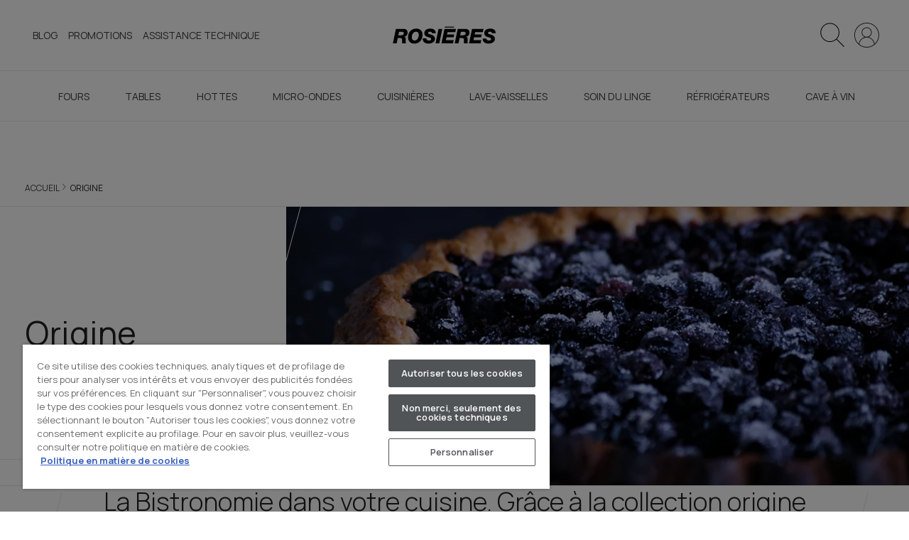

--- FILE ---
content_type: text/html
request_url: https://www.rosieres.fr/fr_FR/origine
body_size: 58773
content:
<!DOCTYPE html><html lang="fr-FR"><head><meta charSet="utf-8"/><meta http-equiv="x-ua-compatible" content="ie=edge"/><meta name="viewport" content="width=device-width, initial-scale=1, shrink-to-fit=no"/><meta name="generator" content="Gatsby 5.13.6"/><meta name="theme-color" content="#1f2020"/><meta name="format-detection" content="telephone=no" data-gatsby-head="true"/><meta name="format-detection" content="address=no" data-gatsby-head="true"/><meta property="og:title" content="Origine | Rosieres" data-gatsby-head="true"/><meta property="og:locale" content="fr-FR" data-gatsby-head="true"/><meta property="og:type" content="website" data-gatsby-head="true"/><meta property="og:type" content="" data-gatsby-head="true"/><meta property="og:image" content="/h-image/rosieres-lf/4397512/4956236/origin_mobile.jpg/d830d5a3-8529-2f06-e857-c725661f5fdb%3Fversion%3D1.0%26t%3D1689674300274%26download%3Dtrue?w=400&amp;h=400&amp;q=60&amp;s=PL0t09SqxiN6w9eV" data-gatsby-head="true"/><meta name="twitter:card" content="summary" data-gatsby-head="true"/><meta name="twitter:creator" content="Rosieres" data-gatsby-head="true"/><meta name="twitter:title" content="Origine" data-gatsby-head="true"/><meta name="twitter:description" content="" data-gatsby-head="true"/><meta name="theme-color" content="#1f2020" data-gatsby-head="true"/><style data-href="/fr_FR/styles.b2089d9de78434b50161.css" data-identity="gatsby-global-css">.ais-Breadcrumb-list,.ais-CurrentRefinements-list,.ais-HierarchicalMenu-list,.ais-Hits-list,.ais-InfiniteHits-list,.ais-InfiniteResults-list,.ais-Menu-list,.ais-NumericMenu-list,.ais-Pagination-list,.ais-RatingMenu-list,.ais-RefinementList-list,.ais-Results-list,.ais-ToggleRefinement-list{list-style:none;margin:0;padding:0}.ais-ClearRefinements-button,.ais-CurrentRefinements-delete,.ais-CurrentRefinements-reset,.ais-GeoSearch-redo,.ais-GeoSearch-reset,.ais-HierarchicalMenu-showMore,.ais-InfiniteHits-loadMore,.ais-InfiniteHits-loadPrevious,.ais-InfiniteResults-loadMore,.ais-Menu-showMore,.ais-RangeInput-submit,.ais-RefinementList-showMore,.ais-SearchBox-reset,.ais-SearchBox-submit,.ais-VoiceSearch-button{background:none;border:0;color:inherit;cursor:pointer;font:inherit;line-height:normal;overflow:visible;padding:0;-webkit-user-select:none;-moz-user-select:none;-ms-user-select:none;user-select:none}.ais-ClearRefinements-button::-moz-focus-inner,.ais-CurrentRefinements-delete::-moz-focus-inner,.ais-CurrentRefinements-reset::-moz-focus-inner,.ais-GeoSearch-redo::-moz-focus-inner,.ais-GeoSearch-reset::-moz-focus-inner,.ais-HierarchicalMenu-showMore::-moz-focus-inner,.ais-InfiniteHits-loadMore::-moz-focus-inner,.ais-InfiniteHits-loadPrevious::-moz-focus-inner,.ais-InfiniteResults-loadMore::-moz-focus-inner,.ais-Menu-showMore::-moz-focus-inner,.ais-RangeInput-submit::-moz-focus-inner,.ais-RefinementList-showMore::-moz-focus-inner,.ais-SearchBox-reset::-moz-focus-inner,.ais-SearchBox-submit::-moz-focus-inner,.ais-VoiceSearch-button::-moz-focus-inner{border:0;padding:0}.ais-ClearRefinements-button[disabled],.ais-CurrentRefinements-delete[disabled],.ais-CurrentRefinements-reset[disabled],.ais-GeoSearch-redo[disabled],.ais-GeoSearch-reset[disabled],.ais-HierarchicalMenu-showMore[disabled],.ais-InfiniteHits-loadMore[disabled],.ais-InfiniteHits-loadPrevious[disabled],.ais-InfiniteResults-loadMore[disabled],.ais-Menu-showMore[disabled],.ais-RangeInput-submit[disabled],.ais-RefinementList-showMore[disabled],.ais-SearchBox-reset[disabled],.ais-SearchBox-submit[disabled],.ais-VoiceSearch-button[disabled]{cursor:default}.ais-HierarchicalMenu-showMore,.ais-InfiniteHits-loadMore,.ais-InfiniteHits-loadPrevious,.ais-Menu-showMore,.ais-RefinementList-showMore{overflow-anchor:none}.ais-Breadcrumb-item,.ais-Breadcrumb-list,.ais-Pagination-list,.ais-PoweredBy,.ais-RangeInput-form,.ais-RatingMenu-link{-webkit-box-align:center;-ms-flex-align:center;align-items:center;display:-webkit-box;display:-ms-flexbox;display:flex}.ais-GeoSearch,.ais-GeoSearch-map{height:100%}.ais-HierarchicalMenu-list .ais-HierarchicalMenu-list{margin-left:1em}.ais-PoweredBy-logo{display:block;height:1.2em;width:auto}.ais-RatingMenu-starIcon{display:block;height:20px;width:20px}.ais-SearchBox-input::-ms-clear,.ais-SearchBox-input::-ms-reveal{display:none;height:0;width:0}.ais-SearchBox-input::-webkit-search-cancel-button,.ais-SearchBox-input::-webkit-search-decoration,.ais-SearchBox-input::-webkit-search-results-button,.ais-SearchBox-input::-webkit-search-results-decoration{display:none}.ais-RangeSlider .rheostat{margin-bottom:40px;margin-top:40px;overflow:visible}.ais-RangeSlider .rheostat-background{height:6px;top:0;width:100%}.ais-RangeSlider .rheostat-handle{margin-left:-12px;top:-7px}.ais-RangeSlider .rheostat-background{background-color:#fff;border:1px solid #aaa;position:relative}.ais-RangeSlider .rheostat-progress{background-color:#333;height:4px;position:absolute;top:1px}.rheostat-handle{background-color:#fff;border:1px solid #333;border-radius:50%;cursor:-webkit-grab;cursor:grab;height:20px;position:relative;width:20px;z-index:1}.rheostat-marker{background-color:#aaa;height:5px;margin-left:-1px;position:absolute;width:1px}.rheostat-marker--large{height:9px}.rheostat-value{padding-top:15px}.rheostat-tooltip,.rheostat-value{margin-left:50%;position:absolute;text-align:center;-webkit-transform:translateX(-50%);transform:translateX(-50%)}.rheostat-tooltip{top:-22px}[class^=ais-]{-webkit-box-sizing:border-box;box-sizing:border-box;font-size:1rem}a[class^=ais-]{text-decoration:none}.ais-Breadcrumb,.ais-ClearRefinements,.ais-CurrentRefinements,.ais-GeoSearch,.ais-HierarchicalMenu,.ais-Hits,.ais-HitsPerPage,.ais-InfiniteHits,.ais-InfiniteResults,.ais-Menu,.ais-MenuSelect,.ais-NumericMenu,.ais-NumericSelector,.ais-Pagination,.ais-Panel,.ais-PoweredBy,.ais-RangeInput,.ais-RangeSlider,.ais-RatingMenu,.ais-RefinementList,.ais-Results,.ais-ResultsPerPage,.ais-SearchBox,.ais-SortBy,.ais-Stats,.ais-ToggleRefinement{color:#3a4570}.ais-Breadcrumb-item--selected,.ais-HierarchicalMenu-item--selected,.ais-Menu-item--selected{font-weight:700}.ais-Breadcrumb-separator{font-weight:400;margin:0 .3em}.ais-Breadcrumb-link,.ais-HierarchicalMenu-link,.ais-Menu-link,.ais-Pagination-link,.ais-RatingMenu-link{color:#0096db;-webkit-transition:color .2s ease-out;transition:color .2s ease-out}.ais-Breadcrumb-link:focus,.ais-Breadcrumb-link:hover,.ais-HierarchicalMenu-link:focus,.ais-HierarchicalMenu-link:hover,.ais-Menu-link:focus,.ais-Menu-link:hover,.ais-Pagination-link:focus,.ais-Pagination-link:hover,.ais-RatingMenu-link:focus,.ais-RatingMenu-link:hover{color:#0073a8}.ais-ClearRefinements-button,.ais-CurrentRefinements-reset,.ais-GeoSearch-redo,.ais-GeoSearch-reset,.ais-HierarchicalMenu-showMore,.ais-InfiniteHits-loadMore,.ais-InfiniteHits-loadPrevious,.ais-InfiniteResults-loadMore,.ais-Menu-showMore,.ais-RefinementList-showMore{background-color:#0096db;border-radius:5px;color:#fff;font-size:.8rem;outline:none;padding:.3rem .5rem;-webkit-transition:background-color .2s ease-out;transition:background-color .2s ease-out}.ais-ClearRefinements-button:focus,.ais-ClearRefinements-button:hover,.ais-CurrentRefinements-reset:focus,.ais-CurrentRefinements-reset:hover,.ais-GeoSearch-redo:focus,.ais-GeoSearch-redo:hover,.ais-GeoSearch-reset:focus,.ais-GeoSearch-reset:hover,.ais-HierarchicalMenu-showMore:focus,.ais-HierarchicalMenu-showMore:hover,.ais-InfiniteHits-loadMore:focus,.ais-InfiniteHits-loadMore:hover,.ais-InfiniteHits-loadPrevious:focus,.ais-InfiniteHits-loadPrevious:hover,.ais-InfiniteResults-loadMore:focus,.ais-InfiniteResults-loadMore:hover,.ais-Menu-showMore:focus,.ais-Menu-showMore:hover,.ais-RefinementList-showMore:focus,.ais-RefinementList-showMore:hover{background-color:#0073a8}.ais-ClearRefinements-button--disabled,.ais-GeoSearch-redo--disabled,.ais-GeoSearch-reset--disabled,.ais-HierarchicalMenu-showMore--disabled,.ais-InfiniteHits-loadMore--disabled,.ais-InfiniteResults-loadMore--disabled,.ais-Menu-showMore--disabled,.ais-RefinementList-showMore--disabled{cursor:not-allowed;opacity:.6}.ais-ClearRefinements-button--disabled:focus,.ais-ClearRefinements-button--disabled:hover,.ais-GeoSearch-redo--disabled:focus,.ais-GeoSearch-redo--disabled:hover,.ais-GeoSearch-reset--disabled:focus,.ais-GeoSearch-reset--disabled:hover,.ais-HierarchicalMenu-showMore--disabled:focus,.ais-HierarchicalMenu-showMore--disabled:hover,.ais-InfiniteHits-loadMore--disabled:focus,.ais-InfiniteHits-loadMore--disabled:hover,.ais-InfiniteResults-loadMore--disabled:focus,.ais-InfiniteResults-loadMore--disabled:hover,.ais-Menu-showMore--disabled:focus,.ais-Menu-showMore--disabled:hover,.ais-RefinementList-showMore--disabled:focus,.ais-RefinementList-showMore--disabled:hover{background-color:#0096db}.ais-InfiniteHits-loadPrevious--disabled{display:none}.ais-CurrentRefinements{margin-top:-.3rem}.ais-CurrentRefinements,.ais-CurrentRefinements-list{display:-webkit-box;display:-ms-flexbox;display:flex;-ms-flex-wrap:wrap;flex-wrap:wrap}.ais-CurrentRefinements-item{background-color:#495588;border-radius:5px;display:-webkit-box;display:-ms-flexbox;display:flex;margin-right:.3rem;margin-top:.3rem;padding:.3rem .5rem}.ais-CurrentRefinements-category{display:-webkit-box;display:-ms-flexbox;display:flex;margin-left:.3em}.ais-CurrentRefinements-delete{margin-left:.3rem}.ais-CurrentRefinements-categoryLabel,.ais-CurrentRefinements-delete,.ais-CurrentRefinements-label{color:#fff;font-size:.8rem;white-space:nowrap}.ais-CurrentRefinements-reset{margin-top:.3rem;white-space:nowrap}.ais-CurrentRefinements-reset+.ais-CurrentRefinements-list{margin-left:.3rem}.ais-GeoSearch{position:relative}.ais-GeoSearch-control{left:3.75rem;position:absolute;top:.8rem}.ais-GeoSearch-label{background-color:#fff;border-radius:5px;-webkit-box-shadow:0 1px 1px rgba(0,0,0,.1);box-shadow:0 1px 1px rgba(0,0,0,.1);display:block;font-size:.8rem;outline:none;padding:.3rem .5rem;-webkit-transition:background-color .2s ease-out;transition:background-color .2s ease-out}.ais-GeoSearch-input{margin:0 .25rem 0 0}.ais-GeoSearch-label,.ais-GeoSearch-redo,.ais-GeoSearch-reset{white-space:nowrap}.ais-GeoSearch-reset{bottom:1.25rem;left:50%;position:absolute;-webkit-transform:translateX(-50%);transform:translateX(-50%)}.ais-HierarchicalMenu-link,.ais-Menu-link{display:block;line-height:1.5}.ais-HierarchicalMenu-list,.ais-Menu-list,.ais-NumericMenu-list,.ais-RatingMenu-list,.ais-RefinementList-list{font-weight:400;line-height:1.5}.ais-HierarchicalMenu-link:after{background-image:url("data:image/svg+xml;charset=utf-8,%3Csvg xmlns='http://www.w3.org/2000/svg' viewBox='0 0 24 24'%3E%3Cpath fill='%233A4570' d='m7.3 24-2.8-2.8 9.3-9.2-9.3-9.2L7.3 0l12.2 12z'/%3E%3C/svg%3E");background-size:100% 100%;content:"";display:none;height:10px;margin-left:.3em;width:10px}.ais-HierarchicalMenu-item--parent>.ais-HierarchicalMenu-link:after{display:inline-block}.ais-HierarchicalMenu-item--selected>.ais-HierarchicalMenu-link:after{-webkit-transform:rotate(90deg);transform:rotate(90deg)}.ais-CurrentRefinements-count,.ais-RatingMenu-count{font-size:.8rem}.ais-CurrentRefinements-count:before,.ais-RatingMenu-count:before{content:"("}.ais-CurrentRefinements-count:after,.ais-RatingMenu-count:after{content:")"}.ais-HierarchicalMenu-count,.ais-Menu-count,.ais-RefinementList-count,.ais-ToggleRefinement-count{background-color:#dfe2ee;border-radius:8px;color:#3a4570;font-size:.8rem;padding:.1rem .4rem}.ais-HierarchicalMenu-showMore,.ais-Menu-showMore,.ais-RefinementList-showMore{margin-top:.5rem}.ais-Highlight-highlighted,.ais-Snippet-highlighted{background-color:#ffc168}.ais-Hits-list,.ais-InfiniteHits-list,.ais-InfiniteResults-list,.ais-Results-list{display:-webkit-box;display:-ms-flexbox;display:flex;-ms-flex-wrap:wrap;flex-wrap:wrap;margin-left:-1rem;margin-top:-1rem}.ais-Panel-body .ais-Hits-list,.ais-Panel-body .ais-InfiniteHits-list,.ais-Panel-body .ais-InfiniteResults-list,.ais-Panel-body .ais-Results-list{margin:.5rem 0 0 -1rem}.ais-Hits-item,.ais-InfiniteHits-item,.ais-InfiniteResults-item,.ais-Results-item{border:1px solid #c4c8d8;-webkit-box-shadow:0 2px 5px 0 #e3e5ec;box-shadow:0 2px 5px 0 #e3e5ec;margin-left:1rem;margin-top:1rem;padding:1rem;width:calc(25% - 1rem)}.ais-Panel-body .ais-Hits-item,.ais-Panel-body .ais-InfiniteHits-item,.ais-Panel-body .ais-InfiniteResults-item,.ais-Panel-body .ais-Results-item{margin:.5rem 0 .5rem 1rem}.ais-InfiniteHits-loadMore,.ais-InfiniteResults-loadMore{margin-top:1rem}.ais-InfiniteHits-loadPrevious{margin-bottom:1rem}.ais-HitsPerPage-select,.ais-MenuSelect-select,.ais-NumericSelector-select,.ais-ResultsPerPage-select,.ais-SortBy-select{-webkit-appearance:none;-moz-appearance:none;appearance:none;background-color:#fff;background-image:url("data:image/svg+xml;charset=utf-8,%3Csvg xmlns='http://www.w3.org/2000/svg' viewBox='0 0 24 24'%3E%3Cpath fill='%233A4570' d='m0 7.3 2.8-2.8 9.2 9.3 9.2-9.3L24 7.3 12 19.5z'/%3E%3C/svg%3E");background-position:92% 50%;background-repeat:no-repeat;background-size:10px 10px;border:1px solid #c4c8d8;border-radius:5px;max-width:100%;padding:.3rem 2rem .3rem .3rem}.ais-Panel--collapsible{position:relative}.ais-Panel--collapsible.ais-Panel--collapsed .ais-Panel-body,.ais-Panel--collapsible.ais-Panel--collapsed .ais-Panel-footer{display:none}.ais-Panel--collapsible .ais-Panel-collapseButton{background:none;border:none;padding:0;position:absolute;right:0;top:0}.ais-Panel-header{border-bottom:1px solid #c4c8d8;font-size:.8rem;font-weight:700;margin-bottom:.5rem;padding-bottom:.5rem;text-transform:uppercase}.ais-Panel-footer{font-size:.8rem;margin-top:.5rem}.ais-RangeInput-input{height:1.5rem;line-height:1.5rem;padding:0 .2rem;width:5rem}.ais-RangeInput-separator{margin:0 .3rem}.ais-RangeInput-submit{-webkit-appearance:none;-moz-appearance:none;appearance:none;background-color:#0096db;border:none;border-radius:5px;color:#fff;font-size:.8rem;height:1.5rem;line-height:1.5rem;margin-left:.3rem;outline:none;padding:0 .5rem;-webkit-transition:.2s ease-out;transition:.2s ease-out}.ais-RangeInput-submit:focus,.ais-RangeInput-submit:hover{background-color:#0073a8}.ais-RatingMenu-count{color:#3a4570}.ais-Pagination-list{-webkit-box-pack:center;-ms-flex-pack:center;justify-content:center}.ais-Pagination-item+.ais-Pagination-item{margin-left:.3rem}.ais-Pagination-link{border:1px solid #c4c8d8;border-radius:5px;display:block;padding:.3rem .6rem;-webkit-transition:background-color .2s ease-out;transition:background-color .2s ease-out}.ais-Pagination-link:focus,.ais-Pagination-link:hover{background-color:#e3e5ec}.ais-Pagination-item--disabled .ais-Pagination-link{color:#a5abc4;cursor:not-allowed;opacity:.6}.ais-Pagination-item--disabled .ais-Pagination-link:focus,.ais-Pagination-item--disabled .ais-Pagination-link:hover{background-color:#fff;color:#a5abc4}.ais-Pagination-item--selected .ais-Pagination-link{background-color:#0096db;border-color:#0096db;color:#fff}.ais-Pagination-item--selected .ais-Pagination-link:focus,.ais-Pagination-item--selected .ais-Pagination-link:hover{color:#fff}.ais-PoweredBy-text,.ais-Stats-text,.rheostat-tooltip,.rheostat-value{font-size:.8rem}.ais-PoweredBy-logo{margin-left:.3rem}.ais-RangeSlider .rheostat-progress{background-color:#495588}.ais-RangeSlider .rheostat-background{border-color:#878faf;-webkit-box-sizing:border-box;box-sizing:border-box}.ais-RangeSlider .rheostat-handle{border-color:#878faf}.ais-RangeSlider .rheostat-marker{background-color:#878faf}.ais-Panel-body .ais-RangeSlider{margin:2rem 0}.ais-RangeSlider-handle{background:#fff;border:1px solid #46aeda;border-radius:50%;cursor:pointer;height:20px;position:relative;width:20px;z-index:1}.ais-RangeSlider-tooltip{background:#fff;font-size:.8em;position:absolute;top:-22px}.ais-RangeSlider-value{font-size:.8em;margin-left:-20px;padding-top:15px;position:absolute;text-align:center;width:40px}.ais-RangeSlider-marker{background:#ddd;height:5px;margin-left:-1px;position:absolute;width:1px}.ais-RatingMenu-item--disabled
.ais-RatingMenu-label,.ais-RatingMenu-item--disabled .ais-RatingMenu-count{color:#c4c8d8}.ais-RatingMenu-item--selected{font-weight:700}.ais-RatingMenu-link{line-height:1.5}.ais-RatingMenu-link>*+*{margin-left:.3rem}.ais-RatingMenu-starIcon{fill:#ffc168;position:relative;top:-1px;width:15px}.ais-RatingMenu-item--disabled .ais-RatingMenu-starIcon{fill:#c4c8d8}.ais-HierarchicalMenu-searchBox>*,.ais-Menu-searchBox>*,.ais-RefinementList-searchBox>*{margin-bottom:.5rem}.ais-SearchBox-form{display:block;position:relative}.ais-SearchBox-input{-webkit-appearance:none;-moz-appearance:none;appearance:none;background-color:#fff;border:1px solid #c4c8d8;border-radius:5px;padding:.3rem 1.7rem;position:relative;width:100%}.ais-SearchBox-input::-webkit-input-placeholder{color:#a5aed1}.ais-SearchBox-input::-moz-placeholder{color:#a5aed1}.ais-SearchBox-input:-ms-input-placeholder{color:#a5aed1}.ais-SearchBox-input:-moz-placeholder{color:#a5aed1}.ais-SearchBox-loadingIndicator,.ais-SearchBox-reset,.ais-SearchBox-submit{-webkit-appearance:none;-moz-appearance:none;appearance:none;height:20px;position:absolute;right:.3rem;top:50%;-webkit-transform:translateY(-50%);transform:translateY(-50%);width:20px;z-index:1}.ais-SearchBox-submit{left:.3rem}.ais-SearchBox-reset{right:.3rem}.ais-SearchBox-loadingIcon,.ais-SearchBox-resetIcon,.ais-SearchBox-submitIcon{left:50%;position:absolute;top:50%;-webkit-transform:translateX(-50%) translateY(-50%);transform:translateX(-50%) translateY(-50%)}.ais-SearchBox-resetIcon path,.ais-SearchBox-submitIcon path{fill:#495588}.ais-SearchBox-submitIcon{height:14px;width:14px}.ais-SearchBox-resetIcon{height:12px;width:12px}.ais-SearchBox-loadingIcon{height:16px;width:16px}.ais-VoiceSearch-button{background-color:transparent;border:none;border-radius:50%;color:#3a4570;height:24px;padding:4px;width:24px}.ais-VoiceSearch-button svg{color:currentColor}.ais-VoiceSearch-button:hover{background-color:#a5aed1;color:#fff;cursor:pointer}.ais-VoiceSearch-button:disabled{color:#a5aed1}.ais-VoiceSearch-button:disabled:hover{background:inherit;color:#a5aed1;cursor:not-allowed}@media only screen and (min-width:){.hide-xxsm{display:none}.show-xxsm{display:block}.hide-xsm{display:none}.show-xsm{display:block}.hide-sm{display:none}.show-sm{display:block}.hide-md{display:none}.show-md{display:block}.hide-lg{display:none}.show-lg{display:block}.hide-xl{display:none}.show-xl{display:block}.hide-xxl{display:none}.show-xxl{display:block}}@media only screen and (min-width:1600px){.hide-xxxl{display:none}.show-xxxl{display:block}}.container{margin:0 auto;position:relative;width:95%}.row{display:flex;justify-content:space-between}@font-face{font-family:swiper-icons;font-style:normal;font-weight:400;src:url("data:application/font-woff;charset=utf-8;base64, [base64]//wADZ2x5ZgAAAywAAADMAAAD2MHtryVoZWFkAAABbAAAADAAAAA2E2+eoWhoZWEAAAGcAAAAHwAAACQC9gDzaG10eAAAAigAAAAZAAAArgJkABFsb2NhAAAC0AAAAFoAAABaFQAUGG1heHAAAAG8AAAAHwAAACAAcABAbmFtZQAAA/gAAAE5AAACXvFdBwlwb3N0AAAFNAAAAGIAAACE5s74hXjaY2BkYGAAYpf5Hu/j+W2+MnAzMYDAzaX6QjD6/4//Bxj5GA8AuRwMYGkAPywL13jaY2BkYGA88P8Agx4j+/8fQDYfA1AEBWgDAIB2BOoAeNpjYGRgYNBh4GdgYgABEMnIABJzYNADCQAACWgAsQB42mNgYfzCOIGBlYGB0YcxjYGBwR1Kf2WQZGhhYGBiYGVmgAFGBiQQkOaawtDAoMBQxXjg/wEGPcYDDA4wNUA2CCgwsAAAO4EL6gAAeNpj2M0gyAACqxgGNWBkZ2D4/wMA+xkDdgAAAHjaY2BgYGaAYBkGRgYQiAHyGMF8FgYHIM3DwMHABGQrMOgyWDLEM1T9/w8UBfEMgLzE////P/5//f/V/xv+r4eaAAeMbAxwIUYmIMHEgKYAYjUcsDAwsLKxc3BycfPw8jEQA/[base64]/uznmfPFBNODM2K7MTQ45YEAZqGP81AmGGcF3iPqOop0r1SPTaTbVkfUe4HXj97wYE+yNwWYxwWu4v1ugWHgo3S1XdZEVqWM7ET0cfnLGxWfkgR42o2PvWrDMBSFj/IHLaF0zKjRgdiVMwScNRAoWUoH78Y2icB/yIY09An6AH2Bdu/UB+yxopYshQiEvnvu0dURgDt8QeC8PDw7Fpji3fEA4z/PEJ6YOB5hKh4dj3EvXhxPqH/SKUY3rJ7srZ4FZnh1PMAtPhwP6fl2PMJMPDgeQ4rY8YT6Gzao0eAEA409DuggmTnFnOcSCiEiLMgxCiTI6Cq5DZUd3Qmp10vO0LaLTd2cjN4fOumlc7lUYbSQcZFkutRG7g6JKZKy0RmdLY680CDnEJ+UMkpFFe1RN7nxdVpXrC4aTtnaurOnYercZg2YVmLN/d/gczfEimrE/fs/bOuq29Zmn8tloORaXgZgGa78yO9/cnXm2BpaGvq25Dv9S4E9+5SIc9PqupJKhYFSSl47+Qcr1mYNAAAAeNptw0cKwkAAAMDZJA8Q7OUJvkLsPfZ6zFVERPy8qHh2YER+3i/BP83vIBLLySsoKimrqKqpa2hp6+jq6RsYGhmbmJqZSy0sraxtbO3sHRydnEMU4uR6yx7JJXveP7WrDycAAAAAAAH//wACeNpjYGRgYOABYhkgZgJCZgZNBkYGLQZtIJsFLMYAAAw3ALgAeNolizEKgDAQBCchRbC2sFER0YD6qVQiBCv/H9ezGI6Z5XBAw8CBK/m5iQQVauVbXLnOrMZv2oLdKFa8Pjuru2hJzGabmOSLzNMzvutpB3N42mNgZGBg4GKQYzBhYMxJLMlj4GBgAYow/P/PAJJhLM6sSoWKfWCAAwDAjgbRAAB42mNgYGBkAIIbCZo5IPrmUn0hGA0AO8EFTQAA")}:root{--swiper-theme-color:#007aff}.swiper{list-style:none;margin-left:auto;margin-right:auto;overflow:hidden;padding:0;position:relative;z-index:1}.swiper-vertical>.swiper-wrapper{flex-direction:column}.swiper-wrapper{box-sizing:content-box;display:flex;height:100%;position:relative;transition-property:transform;width:100%;z-index:1}.swiper-android .swiper-slide,.swiper-wrapper{transform:translateZ(0)}.swiper-pointer-events{touch-action:pan-y}.swiper-pointer-events.swiper-vertical{touch-action:pan-x}.swiper-slide{flex-shrink:0;height:100%;position:relative;transition-property:transform;width:100%}.swiper-slide-invisible-blank{visibility:hidden}.swiper-autoheight,.swiper-autoheight .swiper-slide{height:auto}.swiper-autoheight .swiper-wrapper{align-items:flex-start;transition-property:transform,height}.swiper-backface-hidden .swiper-slide{backface-visibility:hidden;transform:translateZ(0)}.swiper-3d,.swiper-3d.swiper-css-mode .swiper-wrapper{perspective:1200px}.swiper-3d .swiper-cube-shadow,.swiper-3d .swiper-slide,.swiper-3d .swiper-slide-shadow,.swiper-3d .swiper-slide-shadow-bottom,.swiper-3d .swiper-slide-shadow-left,.swiper-3d .swiper-slide-shadow-right,.swiper-3d .swiper-slide-shadow-top,.swiper-3d .swiper-wrapper{transform-style:preserve-3d}.swiper-3d .swiper-slide-shadow,.swiper-3d .swiper-slide-shadow-bottom,.swiper-3d .swiper-slide-shadow-left,.swiper-3d .swiper-slide-shadow-right,.swiper-3d .swiper-slide-shadow-top{height:100%;left:0;pointer-events:none;position:absolute;top:0;width:100%;z-index:10}.swiper-3d .swiper-slide-shadow{background:rgba(0,0,0,.15)}.swiper-3d .swiper-slide-shadow-left{background-image:linear-gradient(270deg,rgba(0,0,0,.5),transparent)}.swiper-3d .swiper-slide-shadow-right{background-image:linear-gradient(90deg,rgba(0,0,0,.5),transparent)}.swiper-3d .swiper-slide-shadow-top{background-image:linear-gradient(0deg,rgba(0,0,0,.5),transparent)}.swiper-3d .swiper-slide-shadow-bottom{background-image:linear-gradient(180deg,rgba(0,0,0,.5),transparent)}.swiper-css-mode>.swiper-wrapper{-ms-overflow-style:none;overflow:auto;scrollbar-width:none}.swiper-css-mode>.swiper-wrapper::-webkit-scrollbar{display:none}.swiper-css-mode>.swiper-wrapper>.swiper-slide{scroll-snap-align:start start}.swiper-horizontal.swiper-css-mode>.swiper-wrapper{scroll-snap-type:x mandatory}.swiper-vertical.swiper-css-mode>.swiper-wrapper{scroll-snap-type:y mandatory}.swiper-centered>.swiper-wrapper:before{content:"";flex-shrink:0;order:9999}.swiper-centered.swiper-horizontal>.swiper-wrapper>.swiper-slide:first-child{margin-inline-start:var(--swiper-centered-offset-before)}.swiper-centered.swiper-horizontal>.swiper-wrapper:before{height:100%;min-height:1px;width:var(--swiper-centered-offset-after)}.swiper-centered.swiper-vertical>.swiper-wrapper>.swiper-slide:first-child{margin-block-start:var(--swiper-centered-offset-before)}.swiper-centered.swiper-vertical>.swiper-wrapper:before{height:var(--swiper-centered-offset-after);min-width:1px;width:100%}.swiper-centered>.swiper-wrapper>.swiper-slide{scroll-snap-align:center center}.swiper-pagination{position:absolute;text-align:center;transform:translateZ(0);transition:opacity .3s;z-index:10}.swiper-pagination.swiper-pagination-hidden{opacity:0}.swiper-pagination-disabled>.swiper-pagination,.swiper-pagination.swiper-pagination-disabled{display:none!important}.swiper-horizontal>.swiper-pagination-bullets,.swiper-pagination-bullets.swiper-pagination-horizontal,.swiper-pagination-custom,.swiper-pagination-fraction{bottom:10px;left:0;width:100%}.swiper-pagination-bullets-dynamic{font-size:0;overflow:hidden}.swiper-pagination-bullets-dynamic .swiper-pagination-bullet{position:relative;transform:scale(.33)}.swiper-pagination-bullets-dynamic .swiper-pagination-bullet-active,.swiper-pagination-bullets-dynamic .swiper-pagination-bullet-active-main{transform:scale(1)}.swiper-pagination-bullets-dynamic .swiper-pagination-bullet-active-prev{transform:scale(.66)}.swiper-pagination-bullets-dynamic .swiper-pagination-bullet-active-prev-prev{transform:scale(.33)}.swiper-pagination-bullets-dynamic .swiper-pagination-bullet-active-next{transform:scale(.66)}.swiper-pagination-bullets-dynamic .swiper-pagination-bullet-active-next-next{transform:scale(.33)}.swiper-pagination-bullet{background:var(--swiper-pagination-bullet-inactive-color,#000);border-radius:50%;display:inline-block;height:var(--swiper-pagination-bullet-height,var(--swiper-pagination-bullet-size,8px));opacity:var(--swiper-pagination-bullet-inactive-opacity,.2);width:var(--swiper-pagination-bullet-width,var(--swiper-pagination-bullet-size,8px))}button.swiper-pagination-bullet{-webkit-appearance:none;appearance:none;border:none;box-shadow:none;margin:0;padding:0}.swiper-pagination-clickable .swiper-pagination-bullet{cursor:pointer}.swiper-pagination-bullet:only-child{display:none!important}.swiper-pagination-bullet-active{background:var(--swiper-pagination-color,var(--swiper-theme-color));opacity:var(--swiper-pagination-bullet-opacity,1)}.swiper-pagination-vertical.swiper-pagination-bullets,.swiper-vertical>.swiper-pagination-bullets{right:10px;top:50%;transform:translate3d(0,-50%,0)}.swiper-pagination-vertical.swiper-pagination-bullets .swiper-pagination-bullet,.swiper-vertical>.swiper-pagination-bullets .swiper-pagination-bullet{display:block;margin:var(--swiper-pagination-bullet-vertical-gap,6px) 0}.swiper-pagination-vertical.swiper-pagination-bullets.swiper-pagination-bullets-dynamic,.swiper-vertical>.swiper-pagination-bullets.swiper-pagination-bullets-dynamic{top:50%;transform:translateY(-50%);width:8px}.swiper-pagination-vertical.swiper-pagination-bullets.swiper-pagination-bullets-dynamic .swiper-pagination-bullet,.swiper-vertical>.swiper-pagination-bullets.swiper-pagination-bullets-dynamic .swiper-pagination-bullet{display:inline-block;transition:transform .2s,top .2s}.swiper-horizontal>.swiper-pagination-bullets .swiper-pagination-bullet,.swiper-pagination-horizontal.swiper-pagination-bullets .swiper-pagination-bullet{margin:0 var(--swiper-pagination-bullet-horizontal-gap,4px)}.swiper-horizontal>.swiper-pagination-bullets.swiper-pagination-bullets-dynamic,.swiper-pagination-horizontal.swiper-pagination-bullets.swiper-pagination-bullets-dynamic{left:50%;transform:translateX(-50%);white-space:nowrap}.swiper-horizontal>.swiper-pagination-bullets.swiper-pagination-bullets-dynamic .swiper-pagination-bullet,.swiper-pagination-horizontal.swiper-pagination-bullets.swiper-pagination-bullets-dynamic .swiper-pagination-bullet{transition:transform .2s,left .2s}.swiper-horizontal.swiper-rtl>.swiper-pagination-bullets-dynamic .swiper-pagination-bullet{transition:transform .2s,right .2s}.swiper-pagination-progressbar{background:rgba(0,0,0,.25);position:absolute}.swiper-pagination-progressbar .swiper-pagination-progressbar-fill{background:var(--swiper-pagination-color,var(--swiper-theme-color));height:100%;left:0;position:absolute;top:0;transform:scale(0);transform-origin:left top;width:100%}.swiper-rtl .swiper-pagination-progressbar .swiper-pagination-progressbar-fill{transform-origin:right top}.swiper-horizontal>.swiper-pagination-progressbar,.swiper-pagination-progressbar.swiper-pagination-horizontal,.swiper-pagination-progressbar.swiper-pagination-vertical.swiper-pagination-progressbar-opposite,.swiper-vertical>.swiper-pagination-progressbar.swiper-pagination-progressbar-opposite{height:4px;left:0;top:0;width:100%}.swiper-horizontal>.swiper-pagination-progressbar.swiper-pagination-progressbar-opposite,.swiper-pagination-progressbar.swiper-pagination-horizontal.swiper-pagination-progressbar-opposite,.swiper-pagination-progressbar.swiper-pagination-vertical,.swiper-vertical>.swiper-pagination-progressbar{height:100%;left:0;top:0;width:4px}.swiper-pagination-lock{display:none}.swiper-fade.swiper-free-mode .swiper-slide{transition-timing-function:ease-out}.swiper-fade .swiper-slide{pointer-events:none;transition-property:opacity}.swiper-fade .swiper-slide .swiper-slide{pointer-events:none}.swiper-fade .swiper-slide-active,.swiper-fade .swiper-slide-active .swiper-slide-active{pointer-events:auto}@font-face{font-display:block;font-family:hooverIcons;font-style:normal;font-weight:400;src:url("[data-uri]") format("truetype")}.icon{speak:never;-webkit-font-smoothing:antialiased;-moz-osx-font-smoothing:grayscale;font-family:hooverIcons!important;font-style:normal;font-variant:normal;font-weight:400;line-height:1;text-transform:none}.icon-social-facebook:before{content:""}.icon-social-instagram:before{content:""}.icon-social-link:before{content:""}.icon-social-linkedin:before{content:""}.icon-social-mail:before{content:""}.icon-social-ok:before{content:""}.icon-social-twitter:before{content:""}.icon-social-vk:before{content:""}.icon-social-whatsapp:before{content:""}.icon-social-youtube:before{content:""}.icon-symbols-arrow-bottom:before{content:""}.icon-symbols-arrow-left:before{content:""}.icon-symbols-arrow-right:before{content:""}.icon-symbols-arrow-top:before{content:""}.icon-symbols-change:before{content:""}.icon-symbols-chevron-down:before{content:""}.icon-symbols-chevron-left:before{content:""}.icon-symbols-chevron-right:before{content:""}.icon-symbols-chevron-up:before{content:""}.icon-symbols-close:before{content:""}.icon-symbols-compare:before{content:""}.icon-symbols-download:before{content:""}.icon-symbols-minus:before{content:""}.icon-symbols-plus:before{content:""}.icon-system-cart:before{content:""}.icon-system-connectivity:before{content:""}.icon-system-edit:before{content:""}.icon-system-filters:before{content:""}.icon-system-language:before{content:""}.icon-system-phone:before{content:""}.icon-system-pin:before{content:""}.icon-system-search:before{content:""}.icon-system-share:before{content:""}.icon-system-user:before{content:""}.icon-system-video:before{content:""}a,abbr,acronym,address,applet,article,aside,audio,b,big,blockquote,body,canvas,caption,center,cite,code,dd,del,details,dfn,div,dl,dt,em,embed,fieldset,figcaption,figure,footer,form,h1,h2,h3,h4,h5,h6,header,hgroup,html,i,iframe,img,ins,kbd,label,legend,li,mark,menu,nav,object,ol,output,p,pre,q,ruby,s,samp,section,small,span,strike,strong,sub,summary,sup,table,tbody,td,tfoot,th,thead,time,tr,tt,u,ul,var,video{border:0;margin:0;padding:0;vertical-align:baseline}article,aside,details,figcaption,figure,footer,header,hgroup,menu,nav,section{display:block}div.default{line-height:1}blockquote,q{quotes:none}blockquote:after,blockquote:before,q:after,q:before{content:"";content:none}table{border-collapse:collapse;border-spacing:0}img{vertical-align:middle}*{margin:0;outline:0;padding:0}body{color:#333;font-family:Manrope,Helvetica Neue,Arial,Helvetica,Geneva,sans-serif;font-size:16px;font-style:normal;font-weight:300;line-height:26px}body.block-scroll:not(.mobile-only){overflow:hidden}body.block-scroll.mobile-only{padding-right:0!important}@media only screen and (max-width:767px){body.block-scroll.mobile-only{overflow:hidden!important}}.blocksite{display:none}.wrapper{margin:0 auto;max-width:1920px;position:relative}h1,h1 a,h2,h2 a,h3,h3 a,h4,h4 a,h5,h5 a,h6,h6 a{color:#1b265f;font-family:Manrope,Helvetica Neue,Arial,Helvetica,Geneva,sans-serif;font-weight:600;margin-bottom:25px;margin-top:0}h1 a:focus,h1 a:hover,h1:focus,h1:hover,h2 a:focus,h2 a:hover,h2:focus,h2:hover,h3 a:focus,h3 a:hover,h3:focus,h3:hover,h4 a:focus,h4 a:hover,h4:focus,h4:hover,h5 a:focus,h5 a:hover,h5:focus,h5:hover,h6 a:focus,h6 a:hover,h6:focus,h6:hover{text-decoration:none}h1,h1 a{font-size:36px;line-height:44px;margin-bottom:35px}h2,h2 a{font-size:30px;line-height:37px}h3,h3 a{font-size:24px;line-height:29px}h4,h4 a{background-color:#333;color:#fff;font-size:20px;line-height:24px;padding-left:5px;padding-right:5px}h4{background-color:transparent!important}h5,h5 a{font-size:18px}h5,h5 a,h6,h6 a{line-height:22px}h6,h6 a{background-color:#333;color:#fff;padding-left:5px;padding-right:5px}h6,h6 a,p{font-size:16px}p{color:#333;font-family:Manrope,Helvetica Neue,Arial,Helvetica,Geneva,sans-serif;font-style:normal;font-weight:300;line-height:26px;margin-bottom:15px}a{color:#3c3c3e;transition:color .25s ease-in-out;transition:background .25s ease-out,color .25s ease-out,opacity .25s ease-out}a:focus,a:hover{color:#8c8c8c;opacity:.6;text-decoration:none}a span.icon{transition:background .25s ease-out,color .25s ease-out,opacity .25s ease-out}.link{background-color:transparent;border:0;cursor:pointer;display:inline-block;font-family:Manrope,Helvetica Neue,Arial,Helvetica,Geneva,sans-serif;font-weight:300;padding:0}.bold,.strong,b,strong{font-weight:500}em,i{font-style:italic}ol,ul{margin:10px 0 10px 15px}figure,nav ol,nav ul{margin:0}img{max-width:100%}fieldset{border:0;margin:0;padding:0}.iframe-responsive{height:0;margin-bottom:10px;overflow:hidden;padding-bottom:56.25%;position:relative;z-index:2}.iframe-responsive.ratio-21by9{padding-bottom:42.857143%}.iframe-responsive.ratio-4by3{padding-bottom:75%}.iframe-responsive.ratio-1by1{padding-bottom:100%}.iframe-responsive.ratio-1by2{padding-bottom:200%}.iframe-responsive embed,.iframe-responsive iframe,.iframe-responsive object{height:100%;left:0;position:absolute;top:0;width:100%}.visuallyhidden{clip:rect(0 0 0 0);border:0;height:1px;margin:-1px;overflow:hidden;padding:0;position:absolute;width:1px}.btn-link{border:2px solid #1b265f;border-radius:4px;color:#1b265f;display:inline-block;padding:10px 20px;text-transform:uppercase}.btn-link:hover{color:#1b265f;text-decoration:none}.scroll-anchor{display:block;margin-top:-80px;padding-top:80px;position:relative;visibility:hidden}@media only screen and (min-width:48rem){.scroll-anchor{margin-top:-100px;padding-top:100px}}.stickyMenu~* .scroll-anchor{margin-top:-126px;padding-top:126px}@media only screen and (min-width:48rem){.stickyMenu~* .scroll-anchor{margin-top:-136px;padding-top:136px}.has--mainBenefits .stickyMenu~* .scroll-anchor{margin-top:-156px;padding-top:156px}.has--bannerTopMainBenefits .stickyMenu~* .scroll-anchor{margin-top:-196px;padding-top:196px}}.embed-container{height:0;max-width:100%;overflow:hidden;padding-bottom:56.25%;position:relative}.embed-container embed,.embed-container iframe,.embed-container object{height:100%;left:0;position:absolute;top:0;width:100%}.icon{display:inline-block;height:1em;line-height:1em;width:1em}.icon.custom{height:auto;width:auto}::selection{background-color:#1f2020;color:#fff}.d-none{display:none!important}div.default main{padding-top:104px}@media only screen and (min-width:48rem){div.default main{padding-top:136px}}div.default.has--bannerTop main{padding-top:144px}@media only screen and (min-width:48rem){div.default.has--bannerTop main{padding-top:176px}}div.default.has--mainBenefits main{padding-top:159px}@media only screen and (min-width:48rem){div.default.has--mainBenefits main{padding-top:191px}}div.default.has--bannerTopMainBenefits main{padding-top:199px}@media only screen and (min-width:48rem){div.default.has--bannerTopMainBenefits main{padding-top:231px}}div.ecommerce main{padding-top:104px}@media only screen and (min-width:48rem){div.ecommerce main{padding-top:276px}}div.ecommerce.has--bannerTop main{padding-top:144px}@media only screen and (min-width:48rem){div.ecommerce.has--bannerTop main{padding-top:316px}}div.ecommerce.has--mainBenefits main{padding-top:159px}@media only screen and (min-width:48rem){div.ecommerce.has--mainBenefits main{padding-top:261px}}div.ecommerce.has--bannerTopMainBenefits main{padding-top:199px}@media only screen and (min-width:48rem){div.ecommerce.has--bannerTopMainBenefits main{padding-top:301px}}header ul{list-style:none}div.has--bannerTop header{top:40px}div.has--bannerTop.navUp header{top:-120px}@media only screen and (min-width:48rem){div.has--bannerTop.navUp header{top:-140px}}div.default.navUp header{top:-80px}@media only screen and (min-width:48rem){div.default.navUp header{top:-100px}}div.ecommerce.navUp header{top:-80px}@media only screen and (min-width:48rem){div.ecommerce.navUp header{top:-170px}}div.ecommerce.navUp header .header__level2{margin-top:-100%}div.ecommerce.navUp.has--bannerTop header{top:-120px}@media only screen and (min-width:48rem){div.ecommerce.navUp.has--bannerTop header{top:-210px}}div.ecommerce.navUp.has--bannerTop header .header__level2{top:10px}.header.default nav.header__level1{top:80px}@media only screen and (min-width:48rem){.header.default nav.header__level1{top:0}}.header.ecommerce nav.header__level1{top:80px}div.navUp .header.ecommerce nav.header__level1{top:-80px}@media only screen and (min-width:48rem){div.navUp .header.ecommerce nav.header__level1{top:-70px}}div.navUp.has--bannerTop .header.ecommerce nav.header__level1{top:-120px}@media only screen and (min-width:48rem){div.navUp.has--bannerTop .header.ecommerce nav.header__level1{top:-110px}}div.has--bannerTop .header.ecommerce nav.header__level1{top:120px}@media only screen and (min-width:48rem){.header.ecommerce nav.header__level1{top:100px}div.has--bannerTop .header.ecommerce nav.header__level1{top:140px}}@media only screen and (max-width:767px){header.default.has-diagonal-banner nav.header__level1,header.ecommerce.has-diagonal-banner nav.header__level1{top:116px}div.default.has--bannerTop header.default.has-diagonal-banner nav.header__level1,div.default.has--bannerTop header.ecommerce.has-diagonal-banner nav.header__level1,div.ecommerce.has--bannerTop header.default.has-diagonal-banner nav.header__level1,div.ecommerce.has--bannerTop header.ecommerce.has-diagonal-banner nav.header__level1{top:156px}}@media only screen and (min-width:48rem){nav.header__level1{top:auto}}.header__level2{top:80px}@media only screen and (max-width:767px){header.default.has-diagonal-banner .header__level2{top:116px}.has--bannerTop header.default.has-diagonal-banner .header__level2{top:156px}}@media only screen and (min-width:48rem){.header__level2{top:100px}.has--bannerTop .header__level2{top:140px}}@media only screen and (max-width:767px){.header.ecommerce .header__level2{top:0}}@media only screen and (min-width:48rem){.header.ecommerce .header__level2{top:171px}}@media only screen and (min-width:48rem)and (min-width:48rem){div.has--bannerTop .header.ecommerce .header__level2{top:211px}}@media only screen and (min-width:48rem){.header.ecommerce .header-helpers-menu .header__level2{top:101px}div.has--bannerTop .header.ecommerce .header-helpers-menu .header__level2{top:141px}}@media only screen and (max-width:767px){.header-tools .diagonal-banner{top:80px;transition:top .25s ease-in-out}.has--bannerTop .header-tools .diagonal-banner{top:120px}}@media only screen and (min-width:48rem){.pdp-main-info__info>.holder{top:0}.navDown .pdp-main-info__info>.holder{top:100px}.navDown.has--bannerTop .pdp-main-info__info>.holder{top:140px}div.ecommerce .pdp-main-info__info>.holder{top:0}div.ecommerce.has--bannerTop .pdp-main-info__info>.holder{top:40px}div.ecommerce.navDown .pdp-main-info__info>.holder{top:170px}div.ecommerce.navDown.has--bannerTop .pdp-main-info__info>.holder{top:210px}}#pageCompare-compare-banner{top:0}div.has--bannerTop #pageCompare-compare-banner{top:40px}div.default.navDown #pageCompare-compare-banner{top:80px}@media only screen and (min-width:48rem){div.default.navDown #pageCompare-compare-banner{top:99px}}div.ecommerce.navDown #pageCompare-compare-banner{top:80px}@media only screen and (min-width:48rem){div.ecommerce.navDown #pageCompare-compare-banner{top:170px}}div.default.navDown.has--bannerTop #pageCompare-compare-banner{top:120px}@media only screen and (min-width:48rem){div.default.navDown.has--bannerTop #pageCompare-compare-banner{top:139px}}div.ecommerce.navDown.has--bannerTop #pageCompare-compare-banner{top:120px}@media only screen and (min-width:48rem){div.ecommerce.navDown.has--bannerTop #pageCompare-compare-banner{top:210px}}div.ecommerce.navUp.has--bannerTop #pageCompare-compare-banner{top:40px}div.ecommerce.navDown.has--bannerTop #pageCompare-compare-banner{top:210px}@media only screen and (max-width:767px){div.ecommerce.navDown.has--bannerTop #pageCompare-compare-banner{top:120px}section.products-page aside{position:sticky}.navUp section.products-page aside{top:0}.navDown section.products-page aside{top:79px}.navUp.has--bannerTop section.products-page aside{top:39px}.navDown.has--bannerTop section.products-page aside{top:119px}}div.has--bannerTop section.products-page .products__nav{top:109px}div.navDown section.products-page .products__nav{top:149px}div.navDown.has--bannerTop section.products-page .products__nav{top:189px}@media only screen and (min-width:48rem){div.has--bannerTop section.products-page .products__nav,div.navDown section.products-page .products__nav,div.navDown.has--bannerTop section.products-page .products__nav,section.products-page .products__nav{top:0}}div.default.nav-visible{overflow:hidden}div.default.nav-visible.ecommerce{z-index:99}@media only screen and (min-width:48rem){div.default.nav-visible.ecommerce{overflow:auto}}div.default.searchVisible{overflow:hidden}#header-hamburger{align-items:center;background:none;border:none;color:inherit;cursor:pointer;display:flex;font:inherit;height:80px;justify-content:center;justify-self:flex-start;margin-left:-24px;margin-right:0;outline:inherit;padding:0;position:relative;width:80px}@media only screen and (min-width:48rem){#header-hamburger{display:none}}#header-hamburger span{display:block;height:16px;position:relative;transition:height .25s;width:32px}.nav-visible #header-hamburger span{transform:rotate(45deg);transition:transform .25s .25s}#header-hamburger span:after,#header-hamburger span:before{background-color:#1f2020;border-radius:10px;bottom:auto;content:"";display:block;height:1.5px;left:0;position:absolute;top:0;transition:top .25s,bottom .25s,height .25s .25s;width:100%}.nav-visible #header-hamburger span:after,.nav-visible #header-hamburger span:before{bottom:50%;left:-10%;top:50%;transition:transform .25s .25s,top .25s,bottom .25s,height .25s .25s,width .25s .25s,left .25s .25s;width:120%}#header-hamburger span:before{margin-left:3px}.nav-visible #header-hamburger span:before{margin-left:0}#header-hamburger span:after{bottom:0;margin-left:-3px;top:auto}.nav-visible #header-hamburger span:after{margin-left:0;transform:rotate(90deg)}#header-hamburger:hover span{height:12px}header{position:fixed;top:0;transition:top .25s ease-in-out 0s;width:100%;z-index:20}div.default.filters-on header{display:none}@media only screen and (max-width:767px){.filters-on header{display:none}}header.ecommerce nav.header__level1{transition:top .25s ease-in-out}header.ecommerce .header__level2{transition:margin-top .25s ease-in-out}.header__top-bar{align-items:center;background-color:#fff;border-bottom:1px solid #e7e7e7;box-sizing:border-box;display:block;display:flex;height:80px;justify-content:space-between;margin-left:auto;padding-left:24px;padding-right:24px;position:relative;width:100%;z-index:50}.header__top-bar a.home{background-image:url("[data-uri]");background-position:50%;background-repeat:no-repeat;background-size:contain;font-size:0;height:56px;justify-self:flex-start;margin-right:0;min-width:100px;width:56px}@media only screen and (min-width:48rem){.header__top-bar a.home{height:70px;justify-self:flex-start;margin-right:0;min-width:180px;width:70px}header.ecommerce .header__top-bar a.home{left:50%;position:absolute;top:50%;transform:translateX(-50%) translateY(-50%)}.header__top-bar{height:100px;padding-left:36px;padding-right:36px;width:100%}}nav.header__level1{background-color:#fff;box-sizing:border-box;display:none;justify-self:flex-start;margin-right:auto;padding-left:0;padding-right:0;width:100%}@media only screen and (max-width:767px){nav.header__level1{overflow-y:auto}div.nav-visible nav.header__level1{display:block}header.ecommerce nav.header__level1{overflow-y:scroll}}@media only screen and (min-width:48rem){nav.header__level1{display:block;padding-left:24px}}.header.default nav.header__level1{bottom:0;left:0;position:fixed}@media only screen and (min-width:48rem){.header.default nav.header__level1{flex:1 1;height:100%;position:relative;width:auto}}.header.ecommerce nav.header__level1{left:0;position:fixed;right:0}@media only screen and (max-width:767px){.header.ecommerce nav.header__level1{bottom:0}}@media only screen and (min-width:48rem){.header.ecommerce nav.header__level1{border-bottom:1px solid #e7e7e7;box-sizing:border-box;padding-left:0;padding-right:0}nav.header__level1{position:relative;top:auto}nav.header__level1 .header__items{display:flex;height:100%;justify-content:space-between;justify-content:flex-start}nav.header__level1 .header__items>ul{list-style:none}nav.header__level1 .header__items>li{align-items:center;display:flex;justify-content:center;width:max-content}.header.ecommerce nav.header__level1 .header__items{box-sizing:border-box;display:block;display:flex;flex-wrap:wrap;height:70px;justify-content:space-between;justify-content:space-evenly;padding-left:24px;padding-right:24px;position:relative;row-gap:0;width:100%}}@media only screen and (min-width:48rem)and (min-width:48rem){.header.ecommerce nav.header__level1 .header__items{padding-left:36px;padding-right:36px}}@media only screen and (min-width:48rem){.header__item{height:auto}.header__item.active>.label:after{background-color:#1f2020;bottom:0;content:"";display:block;height:2px;left:0;position:absolute;width:100%}.header__item.current>.label{color:#1f2020}}.header__item-label{background-color:transparent;border:0;color:#3c3c3e;cursor:pointer;font-family:Manrope,Helvetica Neue,Arial,Helvetica,Geneva,sans-serif;font-weight:400;letter-spacing:0;line-height:17px;padding:0;position:relative;text-align:center;text-transform:uppercase;transition:background .25s ease-out,color .25s ease-out,opacity .25s ease-out;z-index:0}html[lang=el-GR] .header__item-label{text-transform:unset}.header__item-label:hover{opacity:.7}@media only screen and (min-width:48rem){.header__item-label{align-items:center;cursor:pointer;display:flex;font-size:13px;font-size:14px;gap:4px;height:100%;position:relative}.header.default .header__item-label{padding:0 9px}}@media only screen and (min-width:64rem){.header__item-label{font-size:15px}}@media only screen and (max-width:767px){.header__item-label{position:relative}}@media only screen and (max-width:767px)and (max-width:767px){.header__item-label{display:flex;padding:0 24px}}@media only screen and (max-width:767px){.header__item-label:before{content:""}.header.ecommerce .header__item-label:before,.header__item-label:before{color:#4a4a49;display:inline-block;font-display:block;font-family:hooverIcons;font-size:30px;font-style:normal;font-weight:400;height:30px;line-height:30px;position:absolute;right:24px;top:50%;transform:translateY(-50%);width:30px}.header.ecommerce .header__item-label:before{content:"";transition:transform .25s ease-in-out}.header__item-label--no-child:before{display:none;visibility:hidden}}.header__item.open .header__item-label:before{transform:rotate(180deg) translateY(50%)}@media only screen and (min-width:48rem){.header.ecommerce .header__item-label{align-items:center;display:flex;font-size:14px;justify-content:center;padding:0 5px 0 10px;text-align:center;text-transform:uppercase}html[lang=el-GR] .header.ecommerce .header__item-label{text-transform:unset}}.header__item-label-chevron{background-color:transparent;border:none}@media only screen and (min-width:48rem){.header__item-label-chevron{display:none;margin-left:0}.header__item--has-children .header__item-label-chevron{display:block}.header__item-label-chevron:before{color:#4a4a49;color:#3c3c3e}.current .header__item-label-chevron:before,.header__item-label-chevron:before{content:"";display:inline-block;font-display:block;font-family:hooverIcons;font-size:16px;font-style:normal;font-weight:400;height:16px;line-height:16px;width:16px}.current .header__item-label-chevron:before{color:#4a4a49}.active .header__item-label-chevron:before,.open .header__item-label-chevron:before{color:#4a4a49;color:#3c3c3e;content:"";display:inline-block;font-display:block;font-family:hooverIcons;font-size:16px;font-style:normal;font-weight:400;height:16px;line-height:16px;width:16px}.current .header__item-label-chevron:before{color:#1f2020}}.header__children-label{color:#1f2020;font-size:20px}.header__children-label--mobile{display:none}@media only screen and (max-width:767px){.header__children-label{display:none;padding:0 24px;position:relative}.header__children-label--mobile{background-color:transparent;border:0;display:flex;width:100%}.header__children-label--has-children{cursor:pointer}.header__children-label--has-children:before{color:#4a4a49;content:"";display:inline-block;font-display:block;font-family:hooverIcons;font-size:30px;font-style:normal;font-weight:400;height:30px;line-height:30px;position:absolute;right:24px;top:50%;transform:translateY(-50%);transition:transform .25s ease-in-out;width:30px}.header__child.open .header__children-label--has-children:before{transform:rotate(180deg) translateY(50%)}.header.ecommerce .header__children-label--has-children:before{display:none}.header.ecommerce .header__children-label{color:#3c3c3e;display:block;font-size:16px;letter-spacing:0;line-height:1.3;padding:6px 24px}}@media only screen and (min-width:48rem){.header.ecommerce nav.header__level1 .header__children-label{color:#3c3c3e;font-size:17px;letter-spacing:0;line-height:24px}}@media only screen and (max-width:767px){.header__item-label{-webkit-font-smoothing:auto;-webkit-font-smoothing:antialiased;align-items:center;border-bottom:1px solid #e7e7e7;box-sizing:border-box;color:#3c3c3e;display:flex;font-size:19px;font-weight:300;font-weight:400;min-height:70px;text-transform:uppercase}html[lang=el-GR] .header__item-label{text-transform:unset}.header__item-label--mobile{width:100%}.header.default .header__children-label{-webkit-font-smoothing:auto;-webkit-font-smoothing:antialiased;align-items:center;border-bottom:1px solid #e7e7e7;box-sizing:border-box;color:#3c3c3e;font-size:19px;font-weight:300;font-weight:400;min-height:70px;text-transform:uppercase}html[lang=el-GR] .header.default .header__children-label{text-transform:unset}}.header__back{align-items:center;background-color:transparent;border:0;border-bottom:1px solid #e7e7e7;box-sizing:border-box;color:#1f2020;cursor:pointer;display:flex;height:50px;min-height:70px;padding:0 24px;position:relative}.header__back:before{color:#4a4a49;color:#1f2020;content:"";display:inline-block;font-display:block;font-family:hooverIcons;font-size:30px;font-style:normal;font-weight:400;height:30px;line-height:30px;margin-right:6px;right:24px;transition:all .25s ease-in-out;width:30px}.header__back:hover:before{transform:translateX(-5px)}@media only screen and (min-width:48rem){.header__back{display:none}}.header.ecommerce .header__back{display:none}.navUp .header__level2{display:none!important}.header__level2{display:none;left:0;overflow-y:auto;position:fixed;right:0;z-index:2}@media only screen and (max-width:767px){.header__level2{background-color:#fff;bottom:0}}.header.default .header__item.active .header__level2,.header.ecommerce .header__item.active .header__level2{display:block}@media only screen and (max-width:767px){.header.ecommerce .header__item.open .header__level2{display:block}.header.ecommerce .header__level2{position:relative}}.header__overflow-holder{background-color:#fff;border-bottom:1px solid #e7e7e7;padding:24px}@media only screen and (max-width:767px){.header__overflow-holder{display:grid;padding:0}}@media only screen and (min-width:48rem){.header__overflow-holder{border-bottom:1px solid #e7e7e7;box-sizing:border-box;padding:36px}}.header__level2--has-submenu .header__overflow-holder{padding-bottom:0}.header__item.active .header__overflow-holder,.header__item.open .header__overflow-holder{display:flex;flex-direction:column;flex-wrap:wrap;justify-content:space-between}@media only screen and (max-width:767px){.header__item.active .header__overflow-holder,.header__item.open .header__overflow-holder{display:grid;grid-template-columns:1fr;justify-content:flex-start}}@media only screen and (min-width:48rem){.header__item.active .header__overflow-holder,.header__item.open .header__overflow-holder{flex-direction:row}.header__children{grid-template-rows:2;height:-moz-fit-content;height:fit-content;width:100%}}@media only screen and (min-width:48rem){@supports(grid-area:auto){.header__children{grid-column-gap:36px;display:grid;grid-template-columns:repeat(4,1fr);grid-template-rows:auto}@media only screen and (min-width:48rem)and (max-width:767px){.header__children{grid-column-gap:18px}}}.header__level2--has-promo .header__children{grid-template-rows:2;width:calc(75% - 9px)}@supports(grid-area:auto){.header__level2--has-promo .header__children{grid-column-gap:36px;display:grid;grid-template-columns:repeat(3,1fr);grid-template-rows:auto}@media only screen and (min-width:48rem)and (max-width:767px){.header__level2--has-promo .header__children{grid-column-gap:18px}}}.header__overflow-holder--short .header__children{grid-template-columns:repeat(2,1fr);width:calc(50% - 9px)}.header.ecommerce nav.header__level1 .header__children{display:flex;gap:36px;justify-content:space-between;justify-content:center;width:100%}.header.ecommerce nav.header__level1 .header__children .header__child{box-sizing:border-box;width:calc(25% - 27px)}}@media only screen and (max-width:767px){.header.ecommerce nav.header__level1 .header__children{padding:12px 0}}.header.ecommerce nav.header__level1 .header-helpers-menu--mobile .header__children{border-bottom:none;padding:24px 0}.header.ecommerce nav.header__level1 .header-helpers-menu--mobile .header__children ul li{border:0}.header.ecommerce nav.header__level1 .header-helpers-menu--mobile .header__children ul li a{border:0;color:#3c3c3e;display:block;font-size:16px;font-size:15px;font-weight:400;letter-spacing:0;line-height:1.3;padding:4px 0}.header.ecommerce nav.header__level1 .header__child-image{display:none}@media only screen and (min-width:48rem){.header.ecommerce nav.header__level1 .header__child-image{display:block;overflow:hidden;position:relative;width:100%}.header.ecommerce nav.header__level1 .header__child-image:after{content:"";display:block;padding-bottom:62.5%}.header.ecommerce nav.header__level1 .header__child-image>img{object-fit:cover;object-position:center}.header.ecommerce nav.header__level1 .header__child-image .gatsby-image-wrapper,.header.ecommerce nav.header__level1 .header__child-image>img{bottom:0;height:100%;left:0;position:absolute!important;right:0;top:0;width:100%}}.header__greatgrandsons{display:flex;flex-wrap:wrap;gap:4px;padding-bottom:0}.header__greatgrandsons>li{border:1px solid #e7e7e7;font-size:13px;font-weight:500;padding:0!important}.header__greatgrandsons>li a{align-items:center;box-sizing:border-box;display:flex;font-size:13px;justify-content:center;padding:7px 9px}@media only screen and (max-width:767px){.header__greatgrandsons>li a{min-height:44px;min-width:44px}.header__greatgrandsons{padding:6px 24px}}@media only screen and (min-width:48rem){.header__greatgrandsons{margin-left:-4px}.header__greatgrandsons>li{border:none;border-right:1px solid #e7e7e7}.header__greatgrandsons>li a{padding:4px 6px}}@media only screen and (max-width:767px){.header__greatgrandsons{padding:12px 0 6px}}.header__grandsons{padding-bottom:24px;padding-top:6px}.header.ecommerce nav.header__level1 .header__grandsons{display:flex;flex-wrap:wrap;gap:4px;padding-bottom:0}.header.ecommerce nav.header__level1 .header__grandsons>li{border:1px solid #e7e7e7;font-size:13px;font-weight:500;padding:0!important}.header.ecommerce nav.header__level1 .header__grandsons>li a{align-items:center;box-sizing:border-box;display:flex;font-size:13px;justify-content:center;padding:7px 9px}@media only screen and (max-width:767px){.header.ecommerce nav.header__level1 .header__grandsons>li a{min-height:44px;min-width:44px}.header.ecommerce nav.header__level1 .header__grandsons{padding:6px 24px}}@media only screen and (min-width:48rem){.header.ecommerce nav.header__level1 .header__grandsons{margin-left:-4px}.header.ecommerce nav.header__level1 .header__grandsons>li{border:none;border-right:1px solid #e7e7e7}.header.ecommerce nav.header__level1 .header__grandsons>li a{padding:4px 6px}.header__grandsons{display:block}}@media only screen and (max-width:767px){.header__grandsons{padding:12px 24px 0}.header.default .header__grandsons{display:none}.header__child.open .header__grandsons{display:block;padding-bottom:12px}.header.default .header__child.open .header__grandsons{border-bottom:1px solid #e7e7e7}.header.ecommerce .header__grandsons{display:flex;flex-wrap:wrap;gap:4px;padding-bottom:0}.header.ecommerce .header__grandsons>li{border:1px solid #e7e7e7;font-size:13px;font-weight:500;padding:0!important}.header.ecommerce .header__grandsons>li a{align-items:center;box-sizing:border-box;display:flex;font-size:13px;justify-content:center;padding:7px 9px}}@media only screen and (max-width:767px)and (max-width:767px){.header.ecommerce .header__grandsons>li a{min-height:44px;min-width:44px}.header.ecommerce .header__grandsons{padding:6px 24px}}@media only screen and (max-width:767px)and (min-width:48rem){.header.ecommerce .header__grandsons{margin-left:-4px}.header.ecommerce .header__grandsons>li{border:none;border-right:1px solid #e7e7e7}.header.ecommerce .header__grandsons>li a{padding:4px 6px}}.header__grandsons li{color:#3c3c3e;display:block;font-size:16px;letter-spacing:0;line-height:1.3;padding:4px 0}@media only screen and (max-width:767px){@supports(grid-area:auto){.header__submenu{grid-column-gap:1px;display:grid;grid-template-columns:repeat(1,1fr);grid-template-rows:auto}@media only screen and (max-width:767px)and (max-width:767px){.header__submenu{grid-column-gap:.5px}}}}@media only screen and (max-width:767px){.header__submenu{grid-column-gap:1px;grid-row-gap:1px;margin-top:1px}}@media only screen and (min-width:48rem){.header__submenu{display:flex;gap:1px;justify-content:space-between;margin:36px -36px -1px;position:relative;width:calc(100% + 72px)}}.header__submenu li{align-items:center;display:flex;outline:1px solid #e7e7e7;position:relative;top:-1px;width:100%}.header__submenu li a{-webkit-font-smoothing:auto;-webkit-font-smoothing:antialiased;color:#3c3c3e;display:flex;font-weight:300;font-weight:400;padding:18px 24px;position:relative;width:100%}@media only screen and (min-width:48rem){.header__submenu li a{padding:18px 36px}}.header__submenu li a:hover{color:#1f2020}.header__submenu li a em{height:18px;position:absolute;right:18px;top:50%;transform:translateY(-50%);width:18px}.header__submenu li a em:after,.header__submenu li a em:before{background-color:#1f2020;content:"";display:block;height:1px;position:absolute;top:50%;width:100%}.header__submenu li a em:after{height:100%;left:50%;top:0;width:1px}.header__submenu li a:hover{opacity:1}.header__submenu li a:hover em{height:12px;margin-right:12px;margin-top:1px;transform:rotate(405deg) translateY(-80%);width:12px}.header__submenu li a:hover em:after,.header__submenu li a:hover em:before{top:0}.header__submenu li a:hover em:after{left:auto;right:0}.header-helpers-menu--mobile .header__submenu{display:none}@media only screen and (max-width:767px){.header__promo{box-sizing:border-box;display:flex;flex-direction:column;gap:24px;order:9;padding:24px}}@media only screen and (min-width:48rem){.header__promo{display:flex;flex-direction:column;gap:36px;width:calc(25% - 27px)}.header__overflow-holder--short .header__promo{flex-direction:row;width:calc(50% - 27px)}.header__promo li{display:block}}.header-tools__tool--ciam{position:relative}.header-tools__tool--ciam>button{border:1px solid #000;border-radius:50%;height:43px;width:43px}.header-tools__tool--search{cursor:pointer}.header-tools{box-sizing:border-box;display:flex;justify-content:flex-end;margin-left:auto;margin-right:0}.header-tools__children{background:#fff;border:1px solid #e7e7e7;display:flex;flex-direction:column;position:absolute;right:5px;top:35px;width:150px;z-index:10}.header-tools__children .header-tools__child{margin:5px 0 5px 10px}.header-tools__children .header-tools__child-label{color:#3c3c3e;font-size:17px;letter-spacing:0;line-height:24px}.header-tools__children .header-tools__child>button{background-color:transparent;border:none;cursor:pointer}@media only screen and (min-width:48rem){.header-tools{column-gap:36px;flex:1 1;height:100px}}@media only screen and (max-width:1023px){.header-tools{flex-wrap:wrap;height:auto;row-gap:5px}}.header-tools .header-tools__tools{align-items:center;display:flex;width:min-content}@media only screen and (min-width:48rem){.header.ecommerce .header-tools{padding-left:50px;width:50%}}.header-tools__tool{align-items:center;background-color:transparent;border:none;display:flex;height:48px;justify-content:center;position:relative;width:48px}@media only screen and (max-width:1023px){.header-tools__tool{height:40px;width:40px}}@media only screen and (max-width:767px){.header-tools__tool{height:48px;width:48px}}.header-tools__tool .icon{height:39px;width:39px}.header-tools__tool:hover{opacity:.75;transition:background .25s ease-out,color .25s ease-out,opacity .25s ease-out}.header-tools__tool>span{cursor:pointer;font-size:39px;height:39px;line-height:39px;width:39px}@media only screen and (max-width:767px){.header-tools__tool>span{font-size:32px;height:32px;line-height:32px;width:32px}}@media only screen and (max-width:1023px){.header-tools__tool>span{font-size:32px;height:32px;line-height:32px;width:32px}}.header-tools__tool#cart{position:relative;top:2px}.header-tools__tool#cart em.count{align-items:center;background-color:#1f2020;border-radius:999px;color:#fff;display:flex;font-size:12px;height:20px;justify-content:center;line-height:1;position:absolute;right:0;top:0;width:20px}.header-tools .diagonal-banner{overflow-y:clip;position:relative;width:min-content}@media only screen and (min-width:48rem){.header-tools .diagonal-banner{align-items:center;display:flex;width:auto}}.header-tools .diagonal-banner .icon{fill:#fff;-webkit-font-smoothing:auto;height:15px;margin-left:10px;width:15px}@media only screen and (min-width:48rem){.header-tools .diagonal-banner .icon{fill:#1f2020}}.header-tools .diagonal-banner .diagonal-line{display:none;height:100%;left:0;position:absolute;width:0;width:40px}@media only screen and (min-width:48rem){.header-tools .diagonal-banner .diagonal-line{margin-left:-36px}}@media only screen and (min-width:64rem){.header-tools .diagonal-banner .diagonal-line{display:block}}.header-tools .diagonal-banner .diagonal-line:after{background-color:#e7e7e7;box-sizing:border-box;content:"";display:block;height:200%;left:50%;position:absolute;top:50%;transform:translateX(-50%) translateY(-50%) rotate(15deg);width:1px}@media only screen and (min-width:64rem){.header-tools .diagonal-banner .diagonal-line:after{display:block}}.header-tools .diagonal-banner__link{-webkit-font-smoothing:auto;-webkit-font-smoothing:antialiased;align-items:center;color:#1f2020;display:flex;font-size:15px;font-weight:300;font-weight:400;justify-content:flex-end;letter-spacing:0;line-height:17px}@media only screen and (max-width:1023px){.header-tools .diagonal-banner__link{font-size:13px;text-align:right}}@media only screen and (max-width:767px){.header-tools .diagonal-banner{background-color:#3c3c3e;box-sizing:border-box;display:none;height:36px;left:0;padding:0 24px;position:fixed;right:0;transition:top .25s ease-in-out;width:100%;z-index:999}.header-tools .diagonal-banner__link,.nav-visible .header-tools .diagonal-banner{align-items:center;display:flex;justify-content:center}.header-tools .diagonal-banner__link,.header-tools .diagonal-banner__link .icon{color:#fff}.header-tools .diagonal-banner .diagonal-line{display:none}}.header-helpers-menu{color:#3c3c3e;display:none}@media only screen and (min-width:48rem){.header-helpers-menu{align-items:center;box-sizing:border-box;display:flex;font-size:15px;height:100%;padding-right:50px;width:50%}.header-helpers-menu>ul{align-items:center;display:flex;flex:1 1;flex-wrap:wrap;gap:18px;row-gap:6px;width:100%}.header-helpers-menu>ul>li{align-items:center;cursor:pointer;display:flex}}.header-helpers-menu .header__item{align-items:center;display:flex;gap:6px}.header-helpers-menu .header__item>.label{align-items:center;display:flex;height:100%;position:relative}.header-helpers-menu .header__item>.label:after{display:none;visibility:hidden}.header-helpers-menu .header__item--has-children>.label{display:flex;gap:5px}.header-helpers-menu .header__item--has-children.open>.label{color:#1f2020}.header-helpers-menu .header__item--has-children.open>.label:before{color:#4a4a49;color:#1f2020;content:"";display:inline-block;font-display:block;font-family:hooverIcons;font-size:10px;font-size:16px;font-style:normal;font-weight:400;height:10px;line-height:10px;width:10px}.header-helpers-menu .header__item--has-children .header__level2{z-index:10}.header-helpers-menu--mobile{background-color:#f5f6f6;padding:20px 0}@media only screen and (min-width:48rem){.header-helpers-menu--mobile{display:none}}.header-helpers-menu--mobile .label{-webkit-font-smoothing:auto;-webkit-font-smoothing:antialiased;align-items:center;background-color:#fff;border-bottom:1px solid #e7e7e7;box-sizing:border-box;color:#3c3c3e;display:flex;font-size:19px;font-weight:300;font-weight:400;min-height:70px;padding-left:24px;padding-right:24px;position:relative;text-transform:uppercase;text-transform:none}html[lang=el-GR] .header-helpers-menu--mobile .label{text-transform:unset}.header-helpers-menu--mobile .header__item--has-children{cursor:pointer}.header-helpers-menu--mobile .header__item--has-children>.label:before{color:#4a4a49;content:"";display:inline-block;font-display:block;font-family:hooverIcons;font-size:30px;font-style:normal;font-weight:400;height:30px;line-height:30px;position:absolute;right:24px;top:50%;transform:translateY(-50%);transition:transform .25s ease-in-out;width:30px}.header-helpers-menu--mobile .header__item--has-children.open>.label:before{transform:rotate(180deg) translateY(50%)}.header-helpers-menu--mobile .header__item--has-children .header__children-label{border-bottom:0;font-size:13px;font-weight:500;letter-spacing:0;min-height:auto;padding:0 24px;text-transform:uppercase}html[lang=el-GR] .header-helpers-menu--mobile .header__item--has-children .header__children-label{text-transform:unset}.header-helpers-menu--mobile .header__item--has-children .header__grandsons{flex-direction:column}.header-helpers-menu--mobile .header__item--has-children .header__grandsons li{border:none;color:#3c3c3e;display:block;font-size:16px;font-weight:400;letter-spacing:0;line-height:1.3;padding:4px 0}.navigation__list{list-style-type:none}.navigation__item{display:inline-block}.navigation__link{font-size:14px}.navigation__link--active{font-weight:700}.editorialIntro--left .editorialIntro__content{text-align:left}.editorialIntro .p-intro{-webkit-font-smoothing:auto;color:#3c3c3e;font-size:19px;font-weight:300;letter-spacing:.5px;line-height:1.5;text-align:center}.editorialIntro .p-intro strong{font-weight:500}.editorialIntro__content{-webkit-font-smoothing:auto;align-items:center;display:flex;flex-direction:column;font-size:19px;font-weight:300;justify-content:center;line-height:31px;text-align:center}@media only screen and (max-width:767px){.editorialIntro__content{flex-direction:column-reverse;font-size:16px}}.editorialIntro__text{padding:35px;width:calc(100% - 70px)}@media only screen and (max-width:767px){.editorialIntro__text{padding:25px}}.editorialIntro__text a{color:#1f2020;font-weight:500}.editorialIntro__text--service-module{padding-bottom:0;padding-top:0}.editorialIntro__title{border-bottom:1px solid #e7e7e7;border-top:1px solid #e7e7e7;color:#1f2020;font-size:22px;line-height:1.2;margin-bottom:20px;padding-bottom:20px;padding-top:20px;width:100%}.editorialIntro .editorialIntro__play{height:100%;margin:auto;position:absolute;width:100%}.editorialIntro__image{padding-bottom:30px;position:relative;width:100%}.editorialIntro__image--service-module{padding-bottom:0}@media only screen and (max-width:767px){.editorialIntro__image{padding-bottom:unset;padding-top:20px}.editorialIntro__image img{object-fit:cover;object-position:center}}.editorialIntro__image .swiper{display:flex}.editorialIntro__image .swiper .swiper-pagination{position:absolute}.editorialIntro__video{background:transparent;border:none;cursor:pointer;position:relative;width:100%}.editorialIntro__video:before{background-image:url("data:image/svg+xml;charset=utf-8,%3Csvg xmlns='http://www.w3.org/2000/svg' width='63' height='63' viewBox='0 0 63 63'%3E%3Cg fill='none' fill-rule='evenodd'%3E%3Cpath fill='%23DD052B' fill-rule='nonzero' d='M31.5 0C14.055 0 0 14.055 0 31.5S14.055 63 31.5 63 63 48.945 63 31.5 48.945 0 31.5 0Z' opacity='.8'/%3E%3Cpolygon fill='%23FFF' points='25.254 22 33.537 26.712 41.746 31.499 33.537 36.212 25.254 41'/%3E%3C/g%3E%3C/svg%3E");background-position:50%;background-repeat:no-repeat;content:"";height:65px;left:50%;position:absolute;top:50%;transform:translateX(-50%) translateY(-50%);width:65px;z-index:5}@media only screen and (max-width:767px){.editorialIntro__video img{object-fit:cover;object-position:center}}.editorialIntro__video img{margin-bottom:35px;margin-top:35px;width:100%}.editorialIntro__default{-webkit-font-smoothing:auto;color:#3c3c3e;font-size:18px;font-weight:300;width:100%}.editorialIntro__default p,.editorialIntro__default ul{-webkit-font-smoothing:auto;font-weight:300;letter-spacing:.025em;margin-bottom:40px;margin-top:40px}@media only screen and (max-width:767px){.editorialIntro__default p,.editorialIntro__default ul{margin-bottom:20px;margin-top:20px}}.editorialIntro__default>ul{list-style-position:inside}.editorialIntro__unorder{margin-left:35px;text-align:left}.editorialIntro__unorder :before{color:#1f2020;content:"•";display:inline-block;font-weight:600;margin-left:-1em;width:1em}@media only screen and (max-width:767px){.editorialIntro__unorder{margin-left:25px}}.editorialIntro__order{list-style:number;margin-left:35px;text-align:left}.editorialIntro__order ::marker{color:#1f2020}@media only screen and (max-width:767px){.editorialIntro__order{margin-left:25px}}.editorialIntro__h2{color:#1f2020;font-size:25px}@media only screen and (max-width:767px){.editorialIntro__h2{font-size:22px}}.editorialIntro__cta .button{font-size:16px;margin-right:5px;padding:8px 35px}.p-0{padding:0}.p-0>p{padding:35px}@media only screen and (max-width:767px){.p-0>p{font-size:17px!important;line-height:30px!important;padding:25px}}.p-0 .editorialIntro__image>img{margin:0}.button:focus .button-icon.red,.button:hover .button-icon.red{color:#1f2020!important}.button:focus .button-icon.white,.button:hover .button-icon.white{color:#fff!important}.button .button-icon{margin-left:5px}.button .button-icon.red{color:#fff!important}.button .button-icon.white{color:#1f2020!important}.button.secondary.line-height-normal{line-height:normal}.button.secondary.red{background-color:#1f2020;border:1px solid #fff;color:#fff}.button.secondary.red.active,.button.secondary.red:focus,.button.secondary.red:hover{background-color:#fff;border:1px solid #1f2020;color:#1f2020;opacity:1}.button.secondary.white{background-color:#fff;border:1px solid #1f2020;color:#1f2020}.button.secondary.white.active,.button.secondary.white:focus,.button.secondary.white:hover{background-color:#1f2020;border:1px solid #fff;color:#fff;opacity:1}.videoPlayer .video{margin:0 auto;position:relative;width:80%}.videoPlayer .video .close{background-color:transparent;border:0;cursor:pointer;font-size:0;padding:0;position:fixed;right:18px;top:18px;transform:rotate(45deg);z-index:3}.videoPlayer .video .close:after,.videoPlayer .video .close:before{background-color:#fff;border-radius:3px;box-sizing:border-box;content:"";display:block;height:2px;left:50%;margin-left:-20px;position:absolute;top:50%;width:40px}.videoPlayer .video .close:after{transform:rotate(90deg)}.videoPlayer__container{height:0;padding-bottom:min(56.25%,100vh - 10vw - 2rem);position:relative;width:100%}.videoPlayer__container iframe{height:100%!important;left:0;position:absolute;top:0;width:100%!important}.videoPlayer__alert{align-items:center;bottom:0;display:flex;flex-direction:column;justify-content:center;left:0;position:absolute;right:0;top:0}.videoPlayer__alert-title{color:#fff;display:block;font-size:24px;line-height:1.5em;margin-bottom:24px}.videoPlayer__alert-buttons{display:flex;flex-direction:column}.videoPlayer__alert-buttons button{margin:8px 0}@media only screen and (min-width:64rem){.videoPlayer__alert-buttons{flex-direction:row}.videoPlayer__alert-buttons button{margin:0 8px}}.modal{align-items:center;display:flex;height:100%;justify-content:center;position:fixed;top:0;width:100%;z-index:2000}.modal.fade{opacity:0}.modal.fade,.modal.fade .modal__body{transition:all ease;transition-duration:var(--transition-duration)}.modal.fade .modal__body{top:-100%}.modal.show{opacity:1}.modal.show .modal__body{top:15%}@media only screen and (min-width:48rem){.modal{min-width:400px}}.modal__body{background:hsla(0,0%,60%,.56);border-radius:5px;height:-moz-fit-content;height:fit-content;padding:1rem;position:relative;position:fixed;top:15%;width:80%;z-index:1000}.modal__close{align-items:center;border-radius:50%;cursor:pointer;display:flex;font-size:25px;height:30px;justify-content:center;position:absolute;right:-15px;top:-15px;width:30px;z-index:10}.backdrop{background:rgba(0,0,0,.7);height:100%;left:0;opacity:0;position:fixed;top:0;transition:all .6s ease;width:100%;z-index:1040}.backdrop.fade.show{opacity:1}.assistance-modal .modal__body{width:50%}.change-compare-button{margin-top:10px}.triplets{border-top:1px solid #e7e7e7;margin-top:-1px}.triplets .swiper-wrapper{height:100%;object-fit:contain;width:100%}.triplets .triplet-slider{border-bottom:1px solid #e7e7e7;height:-moz-fit-content;height:fit-content}.triplets .triplet-slider .slide-container{align-items:center;background-color:#fff;display:flex;flex-direction:row;gap:36px;justify-content:flex-start}@media only screen and (max-width:767px){.triplets .triplet-slider .slide-container{flex-direction:column;gap:0}}@media only screen and (min-width:48rem){.triplets .triplet-slider{padding-left:36px;padding-right:36px}}.triplets .triplet-slider .triplet__description{color:#4a4a49;font-weight:300;line-height:31px}@media only screen and (max-width:767px){.triplets .triplet-slider .triplet__description{margin-bottom:10px}}.triplets .triplet-slider .swiper-pagination{bottom:auto;height:auto;justify-content:flex-end;margin-top:-6.5px;position:absolute}@media only screen and (max-width:767px){.triplets .triplet-slider .swiper-pagination{bottom:auto;height:auto;justify-content:center;padding:0;top:auto}.triplets .triplet-slider .swiper-pagination:after{display:none}}.triplets .triplet-slider .swiper-slide>img{height:100%;object-fit:contain;width:100%}.triplets .triplet{align-items:center;display:flex;flex-direction:column;justify-content:space-between}.triplets .triplet:after{border-bottom:none;bottom:0;content:"";display:block;left:0;position:absolute;right:0}@media only screen and (min-width:48rem){.triplets .triplet:after{border-bottom:1px solid #e7e7e7}}.triplets .triplet .triplet__media{position:relative}@media only screen and (max-width:767px){.triplets .triplet .triplet__media{box-sizing:border-box;display:block;padding-left:0;padding-right:0;position:relative;width:100%}}@media only screen and (max-width:767px)and (min-width:48rem){.triplets .triplet .triplet__media{padding-left:36px;padding-right:36px}}@media only screen and (min-width:48rem){.triplets .triplet .triplet__media{width:calc(58.33333% - 15px)}}.triplets .triplet .triplet__media .triplet__image{height:100%;width:100%}.triplets .triplet .triplet__media .swiper-pagination{bottom:20px;justify-content:flex-start}.triplets .triplet+.triplet{margin-top:-1px}@media only screen and (min-width:48rem){.triplets .triplet{align-items:stretch;box-sizing:border-box;display:block;display:flex;flex-direction:row;gap:36px;justify-content:space-between;padding-left:24px;padding-right:24px;position:relative;width:100%}}@media only screen and (min-width:48rem)and (min-width:48rem){.triplets .triplet{padding-left:36px;padding-right:36px}}.triplets .triplet__content{align-items:flex-start;display:flex;flex-direction:column;justify-content:center;padding-bottom:24px;padding-top:24px;width:100%}@media only screen and (max-width:767px){.triplets .triplet__content{box-sizing:border-box;display:block;padding-left:24px;padding-right:24px;position:relative;width:100%}}@media only screen and (max-width:767px)and (min-width:48rem){.triplets .triplet__content{padding-left:36px;padding-right:36px}}@media only screen and (min-width:48rem){.triplets .triplet__content{padding-bottom:36px;padding-top:36px;width:calc(41.66667% - 21px)}}.triplets .triplet__image{background:transparent;border:none}.triplets .triplet__image--wrapper{background:transparent;border:none;overflow:hidden;position:relative}.triplets .triplet__play>div,.triplets .triplet__play>img{cursor:pointer;height:100%;width:100%}.triplets .triplet__play>div:before,.triplets .triplet__play>img:before{background-image:url("data:image/svg+xml;charset=utf-8,%3Csvg xmlns='http://www.w3.org/2000/svg' width='63' height='63' viewBox='0 0 63 63'%3E%3Cg fill='none' fill-rule='evenodd'%3E%3Cpath fill='%23DD052B' fill-rule='nonzero' d='M31.5 0C14.055 0 0 14.055 0 31.5S14.055 63 31.5 63 63 48.945 63 31.5 48.945 0 31.5 0Z' opacity='.8'/%3E%3Cpolygon fill='%23FFF' points='25.254 22 33.537 26.712 41.746 31.499 33.537 36.212 25.254 41'/%3E%3C/g%3E%3C/svg%3E");background-position:50%;background-repeat:no-repeat;content:"";height:65px;left:50%;position:absolute;top:50%;transform:translateX(-50%) translateY(-50%);width:65px;z-index:3}.triplets .triplet__description,.triplets .triplet__subtitle,.triplets .triplet__title{color:#4a4a49;display:block;font-weight:300}.triplets .triplet__title{color:#1f2020;font-size:26px;font-weight:300;line-height:1.69}.triplets .triplet__description{font-size:17px;line-height:1.69}.triplets .triplet__description ol,.triplets .triplet__description ul{list-style-position:inside}.triplets .triplet__description a{color:#1f2020;text-decoration:underline}@media only screen and (min-width:48rem){.triplets .triplet.triplet--left:nth-child(2n){flex-direction:row-reverse}}.triplets .triplet.triplet--left .swiper-pagination{justify-content:flex-end}@media only screen and (min-width:48rem){.triplets .triplet.triplet--right:nth-child(odd){flex-direction:row-reverse}}.triplets .triplet__image{overflow:hidden;padding-bottom:36px;padding-top:36px;position:relative}.triplets .triplet__image:before{border-left:1px solid #e7e7e7;border-right:1px solid #e7e7e7;bottom:-25%;content:"";display:block;position:absolute;right:108px;top:-25%;transform:rotate(15deg);width:180px;z-index:0}.triplets .triplet__image>img{height:100%;object-fit:contain;object-position:center;position:relative;width:100%;z-index:1}@media only screen and (max-width:767px){.triplets .triplet__image{border-bottom:1px solid #e7e7e7}}.triplets .triplet__image--no-image{flex:1 1;position:relative}.triplets .triplet__image--no-image:after{background-color:#4a4a49;border-radius:100px;content:"";height:1px;left:50%;padding-bottom:0;position:absolute;top:50%;transform:translate(-50%,-50%);width:75%}.triplets .triplet__buttons{display:block;display:flex;flex-wrap:wrap;gap:10px;margin:10px 0}.triplets .triplet:nth-child(odd) .triplet__image:before{left:108px;right:auto}@media only screen and (min-width:48rem){.triplets .triplet:nth-child(2n) .swiper-pagination{justify-content:flex-start}}.triplets .strong{-webkit-font-smoothing:auto;font-weight:500}.triplets .italic{font-style:italic}.triplets .app-hon{color:#1f2020;text-decoration:underline}.triplets .triplet__image--icon:after{padding-bottom:0}.dynamics,.dynamics--sidebar{box-sizing:border-box;display:block;gap:24px;margin:24px 0;padding-left:24px;padding-right:24px;position:relative;width:100%}@media only screen and (min-width:48rem){.dynamics,.dynamics--sidebar{display:flex;gap:36px;justify-content:space-between;margin:36px 0;padding-left:36px;padding-right:36px}.dynamics--sidebar.dynamics--2-child .dynamic,.dynamics.dynamics--2-child .dynamic{width:calc(50% - 18px)}.dynamics--sidebar.dynamics--3-child .dynamic,.dynamics.dynamics--3-child .dynamic{width:calc(33.33333% - 24px)}.dynamics--sidebar.dynamics--4-child .dynamic,.dynamics.dynamics--4-child .dynamic{width:calc(25% - 27px)}.dynamics--sidebar.dynamics--4-child.dynamics--4-child--item-2,.dynamics.dynamics--4-child.dynamics--4-child--item-2{justify-content:flex-start}.dynamics--sidebar.dynamics--sidebar,.dynamics.dynamics--sidebar{display:flex;flex-direction:column;margin:0;padding:0}}.dynamics .dynamic.dynamic--two-variant-horizontal,.dynamics--sidebar .dynamic.dynamic--two-variant-horizontal{display:flex;flex-direction:row;justify-content:space-between}.dynamics .dynamic.dynamic--two-variant-horizontal .dynamic__cta,.dynamics--sidebar .dynamic.dynamic--two-variant-horizontal .dynamic__cta{justify-content:left}.dynamics .dynamic.dynamic--two-variant-horizontal .dynamic__media,.dynamics--sidebar .dynamic.dynamic--two-variant-horizontal .dynamic__media{width:50%}.dynamics .dynamic.dynamic--two-variant-horizontal .dynamic__content,.dynamics--sidebar .dynamic.dynamic--two-variant-horizontal .dynamic__content{text-align:left;width:50%}@media only screen and (max-width:767px){.dynamics .dynamic.dynamic--two-variant-horizontal,.dynamics--sidebar .dynamic.dynamic--two-variant-horizontal{flex-direction:column}.dynamics .dynamic.dynamic--two-variant-horizontal .dynamic__content,.dynamics .dynamic.dynamic--two-variant-horizontal .dynamic__media,.dynamics--sidebar .dynamic.dynamic--two-variant-horizontal .dynamic__content,.dynamics--sidebar .dynamic.dynamic--two-variant-horizontal .dynamic__media{width:100%}.dynamics .dynamic.dynamic--two-variant-horizontal .dynamic__content,.dynamics--sidebar .dynamic.dynamic--two-variant-horizontal .dynamic__content{text-align:center}}.dynamics .dynamic,.dynamics--sidebar .dynamic{align-items:center;display:flex;flex-direction:column;gap:24px;justify-content:space-between;justify-content:flex-start;text-align:center;width:100%}.dynamics .dynamic .swiper,.dynamics .dynamic .swiper-wrapper,.dynamics--sidebar .dynamic .swiper,.dynamics--sidebar .dynamic .swiper-wrapper{height:100%}.dynamics .dynamic .swiper-pagination,.dynamics--sidebar .dynamic .swiper-pagination{bottom:80px}@media only screen and (max-width:767px){.dynamics .dynamic .swiper-pagination,.dynamics--sidebar .dynamic .swiper-pagination{bottom:50px}}.dynamics .dynamic+.dynamic,.dynamics--sidebar .dynamic+.dynamic{margin-top:-1px}@media only screen and (max-width:767px){.dynamics .dynamic,.dynamics--sidebar .dynamic{margin:24px 0}}.dynamics .dynamic__media,.dynamics--sidebar .dynamic__media{position:relative;width:100%}.dynamics .dynamic__media .swiper-backface-hidden .swiper-slide,.dynamics--sidebar .dynamic__media .swiper-backface-hidden .swiper-slide{width:100%!important}.dynamics .dynamic__image,.dynamics--sidebar .dynamic__image{background:transparent;border:none;inset:0;overflow:hidden;position:relative;width:100%}.dynamics .dynamic__image:after,.dynamics--sidebar .dynamic__image:after{content:"";display:block;padding-bottom:100%}.dynamics .dynamic__image--icon-custom,.dynamics--sidebar .dynamic__image--icon-custom{height:100%}.dynamics .dynamic__image--icon-custom .icon,.dynamics--sidebar .dynamic__image--icon-custom .icon{min-height:50px;min-width:50px}.dynamics .dynamic__image a,.dynamics .dynamic__image div,.dynamics--sidebar .dynamic__image a,.dynamics--sidebar .dynamic__image div{display:block;height:100%;left:0;overflow:hidden;position:relative;position:absolute;top:0;width:100%}.dynamics .dynamic__image a>img,.dynamics .dynamic__image div>img,.dynamics--sidebar .dynamic__image a>img,.dynamics--sidebar .dynamic__image div>img{object-fit:cover;object-position:center}.dynamics .dynamic__image a .gatsby-image-wrapper,.dynamics .dynamic__image a>img,.dynamics .dynamic__image div .gatsby-image-wrapper,.dynamics .dynamic__image div>img,.dynamics--sidebar .dynamic__image a .gatsby-image-wrapper,.dynamics--sidebar .dynamic__image a>img,.dynamics--sidebar .dynamic__image div .gatsby-image-wrapper,.dynamics--sidebar .dynamic__image div>img{bottom:0;height:100%;left:0;position:absolute!important;right:0;top:0;width:100%}.dynamics .dynamic__image a:hover,.dynamics .dynamic__image div:hover,.dynamics--sidebar .dynamic__image a:hover,.dynamics--sidebar .dynamic__image div:hover{opacity:1}.dynamics .dynamic__image--video a:before,.dynamics .dynamic__image--video:before,.dynamics--sidebar .dynamic__image--video a:before,.dynamics--sidebar .dynamic__image--video:before{background-image:url("data:image/svg+xml;charset=utf-8,%3Csvg xmlns='http://www.w3.org/2000/svg' width='63' height='63' viewBox='0 0 63 63'%3E%3Cg fill='none' fill-rule='evenodd'%3E%3Cpath fill='%23DD052B' fill-rule='nonzero' d='M31.5 0C14.055 0 0 14.055 0 31.5S14.055 63 31.5 63 63 48.945 63 31.5 48.945 0 31.5 0Z' opacity='.8'/%3E%3Cpolygon fill='%23FFF' points='25.254 22 33.537 26.712 41.746 31.499 33.537 36.212 25.254 41'/%3E%3C/g%3E%3C/svg%3E");background-position:50%;background-repeat:no-repeat;content:"";height:65px;left:50%;position:absolute;top:50%;transform:translateX(-50%) translateY(-50%);width:65px;z-index:3}.dynamics .dynamic__content,.dynamics--sidebar .dynamic__content{display:flex;flex-direction:column;gap:10px}.dynamics .dynamic__button,.dynamics .dynamic__description,.dynamics .dynamic__subtitle,.dynamics .dynamic__title,.dynamics--sidebar .dynamic__button,.dynamics--sidebar .dynamic__description,.dynamics--sidebar .dynamic__subtitle,.dynamics--sidebar .dynamic__title{display:block}.dynamics .dynamic__title,.dynamics--sidebar .dynamic__title{color:#1f2020;font-size:22px;line-height:1.2}.dynamics .dynamic__category,.dynamics--sidebar .dynamic__category{color:#3c3c3e;font-size:12.5px;font-weight:500;letter-spacing:0;text-align:center;text-transform:uppercase}html[lang=el-GR] .dynamics .dynamic__category,html[lang=el-GR] .dynamics--sidebar .dynamic__category{text-transform:unset}.dynamics .dynamic__date,.dynamics--sidebar .dynamic__date{color:#7b7b7b;font-size:12.5px;font-weight:500;letter-spacing:0;line-height:1;margin:-4px auto;text-align:center;text-transform:uppercase}html[lang=el-GR] .dynamics .dynamic__date,html[lang=el-GR] .dynamics--sidebar .dynamic__date{text-transform:unset}.dynamics .dynamic__description,.dynamics--sidebar .dynamic__description{-webkit-font-smoothing:auto;color:#3c3c3e;font-size:16px;font-weight:300;line-height:1.69}.dynamics .dynamic__description ol,.dynamics .dynamic__description ul,.dynamics--sidebar .dynamic__description ol,.dynamics--sidebar .dynamic__description ul{list-style-position:inside}.dynamics .dynamic__description a,.dynamics--sidebar .dynamic__description a{color:#1f2020;text-decoration:underline}.dynamics .dynamic__cta,.dynamics--sidebar .dynamic__cta{align-items:center;display:flex;flex-wrap:wrap;gap:10px;justify-content:center;position:relative;row-gap:6px;z-index:1}.dynamics .dynamic__cta a,.dynamics--sidebar .dynamic__cta a{display:inline-block;margin:10px 0}@media only screen and (min-width:48rem){.dynamics .dynamic:nth-child(2n) .dynamic__image,.dynamics--sidebar .dynamic:nth-child(2n) .dynamic__image{order:2;-webkit-order:2}}.dynamic--has-slides .dynamic__content{margin-top:-9px}.dynamic--no-slides .dynamic__media .swiper-pagination{display:none}.dynamic--no-slides .dynamic__media .dynamic__image--nolink img{display:block;height:100%;left:0;overflow:hidden;position:relative;top:0;width:100%}.dynamic .dynamic__image--icon:after{padding-bottom:0}.dynamic .dynamic__image--icon-custom:after{padding-bottom:50px}.dynamic-storybook .blog--main__image:after{padding-bottom:0}.dynamics.dynamics--1-child.dynamics--legacy{max-width:40em}.description-lp{-webkit-font-smoothing:auto;color:#3c3c3e;font-size:19px;font-size:17px;font-weight:300;letter-spacing:.5px;line-height:38px;padding:15px 25px;text-align:center}.description-lp ul{list-style-position:inside}@media only screen and (min-width:48rem){.description-lp{font-size:19px;padding:35px 25px 0 35px}}.description-lp .italic{font-style:italic}.description-lp .strong{font-weight:500}.description-lp .app-hon,.description-lp a{color:#1f2020;text-decoration:underline}.editorialPush{align-items:center;display:flex;flex-direction:column;justify-content:space-between;margin:36px auto}@media only screen and (min-width:48rem){.editorialPush{box-sizing:border-box;display:block;display:flex;justify-content:space-between;justify-content:stretch;margin:36px auto;padding-left:24px;padding-right:24px;position:relative;width:100%}}@media only screen and (min-width:48rem)and (min-width:48rem){.editorialPush{padding-left:36px;padding-right:36px}}@media only screen and (min-width:64rem){.editorialPush{box-sizing:border-box;display:block;display:flex;flex-direction:row;justify-content:space-between;justify-content:stretch;margin:36px auto;padding-left:24px;padding-right:24px;position:relative;width:100%}}@media only screen and (min-width:64rem)and (min-width:48rem){.editorialPush{padding-left:36px;padding-right:36px}}@media only screen and (max-width:767px){.editorialPush .small{font-size:16px;padding:12px 32px}}@media(min-width:1024px)and (max-width:1140px){.editorialPush{padding-left:10px;padding-right:10px}.editorialPush .editorialPush__title{font-size:28px}}.editorialPush__image{background-position:50%;background-repeat:no-repeat;background-size:cover;min-height:200px;min-width:200px;overflow:hidden;position:relative}@media only screen and (min-width:48rem){.editorialPush__image>img{object-fit:cover!important}}@media only screen and (max-width:767px){.editorialPush__image{width:100%}.editorialPush__image:after{content:"";display:block;padding-bottom:44.58333%}.editorialPush--left .editorialPush__image,.editorialPush--right .editorialPush__image{order:0;-webkit-order:0}}@media only screen and (min-width:48rem){.editorialPush__image{width:100%;z-index:0}.editorialPush__image:after{content:"";display:block;padding-bottom:44.58333%}}@media only screen and (min-width:64rem){.editorialPush__image{width:66.66667%}}.editorialPush__image>img{object-fit:cover;object-position:center}.editorialPush__image .gatsby-image-wrapper,.editorialPush__image>img{bottom:0;height:100%;left:0;position:absolute!important;right:0;top:0;width:100%}.editorialPush__content{align-items:center;color:#4a4a49;font-size:2.5vmax;justify-content:center;line-height:1.3;position:relative;z-index:1}@media only screen and (max-width:767px){.editorialPush__content{box-sizing:border-box;display:block;font-size:30px;margin-top:-2.5%;order:3;-webkit-order:3;padding-left:24px;padding-right:24px;position:relative;width:100%}}@media only screen and (max-width:767px)and (min-width:48rem){.editorialPush__content{padding-left:36px;padding-right:36px}}@media only screen and (min-width:64rem){.editorialPush__content{font-size:3vmax}}@media only screen and (min-width:75rem){.editorialPush__content{font-size:34px}}@media only screen and (min-width:48rem){.editorialPush__content{width:100%}.editorialPush__content:after{content:"";display:block;padding-bottom:41.66667%}.editorialPush--right .editorialPush__content{order:3;-webkit-order:3}}@media only screen and (min-width:64rem){.editorialPush__content{width:33.33333%}.editorialPush__content:after{content:"";display:block;padding-bottom:100%}.editorialPush--right .editorialPush__content{order:3;-webkit-order:3}}.editorialPush__content .inner{align-items:center;border:1px solid #e7e7e7;box-sizing:border-box;display:flex;flex-direction:column;height:100%;justify-content:center;left:0;right:0;text-align:center}@media only screen and (max-width:767px){.editorialPush__content .inner{background-color:#fff;border:1px solid #e7e7e7;margin-top:-25px;padding:36px}}@media only screen and (min-width:48rem){.editorialPush__content .inner{background-color:#fff;margin-left:25px;margin-right:25px;margin-top:-25px;padding:18px 36px;position:absolute;top:50%;transform:translateY(-50%)}.editorialPush--blue .editorialPush__content .inner{background-color:#1f2020}}@media only screen and (min-width:64rem){.editorialPush__content .inner{margin-left:0;margin-right:0;margin-top:0}}.editorialPush__content .inner__background--white{background-color:#fff}.editorialPush__content .inner__background--black{background-color:#1f2020;border:none}.editorialPush__content .inner__background--green{background-color:#b0c940;border:none}.editorialPush__content .inner__background--pink{background-color:#ff6b5b;border:none}.editorialPush__content .inner__background--orange{background-color:#f2d44c;border:none}.editorialPush__cta{align-items:center;display:flex;flex-wrap:wrap;gap:10px;justify-content:center;position:relative;row-gap:6px;z-index:1}.editorialPush__cta a{margin:10px 0}.editorialPush__pre-title,.editorialPush__text,.editorialPush__title{display:block;margin:5px 0}.editorialPush--blue .editorialPush__pre-title,.editorialPush--blue .editorialPush__text,.editorialPush--blue .editorialPush__title{color:#fff}.editorialPush__pre-title{color:#4a4a49;font-size:.5em;font-size:14px;font-weight:400;text-transform:uppercase}html[lang=el-GR] .editorialPush__pre-title{text-transform:unset}.editorialPush__pre-title--background{color:#fff}.editorialPush__title{-webkit-font-smoothing:auto;-webkit-font-smoothing:antialiased;color:#1f2020;font-size:38px;font-weight:300;font-weight:400;line-height:1.2}@supports(font-size:clamp(38px,3.6vw,32px)){.editorialPush__title{font-size:clamp(38px,3.6vw,32px)}}@media only screen and (max-width:767px){.editorialPush__title{font-size:1em}}.editorialPush__title--background{color:#fff}.editorialPush__text{-webkit-font-smoothing:auto;-webkit-font-smoothing:antialiased;font-size:19px;font-weight:300;font-weight:400;line-height:1.3}.editorialPush__text--background p{color:#fff}.editorialPush__logo{margin-bottom:10px}@media only screen and (max-width:767px){.editorialPush__logo img{height:56px;width:56px}}.intro-module{color:#4a4a49;font-weight:400;margin:50px auto;max-width:90vw;padding-right:15px;text-align:center}.intro-module mark{background-color:transparent;color:#1f2020}.intro-module--text-wall{max-width:1200px;text-align:left}.intro-module--text-wall *{text-align:left}.intro-module--text-wall h1{text-align:center}.intro-module h2,.intro-module h3,.intro-module h4,.intro-module h5,.intro-module h6{color:#1f2020;font-weight:300;margin:10px auto;text-align:center}.intro-module h2{color:#1f2020;font-size:36px;font-weight:300;line-height:1.6}@media only screen and (max-width:767px){.intro-module h2{font-size:24px;line-height:32px}}.intro-module h3{color:#1f2020;font-size:24px;font-weight:400;line-height:55px;text-align:center}@media only screen and (max-width:767px){.intro-module h3{font-size:20px;line-height:30px}}.intro-module .p,.intro-module ol,.intro-module p,.intro-module ul{font-size:20px;font-weight:300;line-height:1.8;padding:22px 0}@media only screen and (max-width:767px){.intro-module .p,.intro-module ol,.intro-module p,.intro-module ul{font-size:18px;line-height:27px}}.intro-module .p a,.intro-module ol a,.intro-module p a,.intro-module ul a{color:#1f2020;text-decoration:underline}.intro-module .p a:hover,.intro-module ol a:hover,.intro-module p a:hover,.intro-module ul a:hover{color:#2c2d2d;text-decoration:underline}.intro-module img{width:100%}.intro-module ol,.intro-module ul{list-style:none;padding-left:50px;text-align:left}.intro-module ol li,.intro-module ul li{padding-bottom:18px;padding-top:12px}.intro-module ul li:before{color:#1f2020;content:"+";display:inline-block;font-size:1em;font-weight:600;margin-left:-1em;position:relative;right:17px;top:2px;width:1em}.intro-module ol{counter-reset:li}.intro-module ol li:before{color:#1f2020;content:counter(li) ".";counter-increment:li;display:inline-block;font-size:1em;font-weight:400;margin-left:-1em;position:relative;right:17px;top:2px;width:1em}.intro-module a{color:#1f2020}.intro-module table{color:#4a4a49;width:100%}.intro-module table th{background-color:#1f2020;border:1px solid hsla(180,1%,52%,.2);border-top-color:#1f2020;color:#fff}.intro-module table th:first-of-type{border-left:1px solid #1f2020}.intro-module table th:last-of-type{border-right:1px solid #1f2020}.intro-module table th{padding:15px 10px}.intro-module table td{border:1px solid #919494;padding:10px}.intro-module table tr:nth-child(odd) td{background-color:#aaadad}.intro-module table tr:nth-child(2n) td{background-color:#9da1a1}.accordion button{appearance:none}@media only screen and (min-width:64rem){.accordion:after{content:"";display:block;padding-bottom:50%}.accordion__image,.accordion__items{width:calc(50% - 18px)}}.accordion__header,.accordion__header button{color:#8c8c8c}.accordion__header button{display:flex;justify-content:space-between}.accordion__header button .icon{color:#3c3c3e;font-size:30px}@media only screen and (max-width:767px){.accordion__header button{font-size:19px;padding:15px 30px 15px 0}}.accordion__image{background-color:#fff;box-shadow:0 6px 22px 0 rgba(0,0,0,.09)}.accordion__image>div{bottom:0;display:block;left:0;overflow:hidden;position:relative;position:absolute;right:0;top:0}.accordion__image>div>img{object-fit:cover;object-position:center}.accordion__image>div .gatsby-image-wrapper,.accordion__image>div>img{bottom:0;height:100%;left:0;position:absolute!important;right:0;top:0;width:100%}@media only screen and (min-width:48rem){.accordion__image>div{opacity:0;transition:opacity .3s ease-in-out}.accordion__image>div.active{opacity:1}}@media only screen and (max-width:767px){.accordion__image--mobile{display:block;height:90%;margin:25px 0}}.accordion--active .accordion__header button .icon{color:#1f2020}.info-container{background-color:#fff;border:1px solid #e7e7e7;box-sizing:border-box;color:#4a4a49;column-gap:0;display:grid;font-family:Manrope,Helvetica Neue,Arial,Helvetica,Geneva,sans-serif;font-weight:400;grid-template-columns:1fr 2fr;margin:72px 36px 72px 0}@media only screen and (max-width:1199px){.info-container{grid-template-columns:1fr 3fr}}@media only screen and (max-width:1023px){.info-container{grid-template-columns:1fr;margin:36px 2.5% 72px}}.info-container__children{position:relative}@media only screen and (min-width:64rem){.info-container__children:before{border-left:1px solid #e7e7e7;bottom:0;content:"";left:0;position:absolute;top:0}}.info-container__primary{align-items:baseline;display:flex;flex-direction:column;justify-content:center;padding:36px}@media only screen and (max-width:1023px){.info-container__primary{align-items:center}}.info-container__preTitle{color:#4a4a49;font-family:Manrope,Helvetica Neue,Arial,Helvetica,Geneva,sans-serif;font-size:14px;font-weight:500;letter-spacing:.8px;line-height:18px}@media only screen and (max-width:1023px){.info-container__preTitle{font-size:15px}}.info-container__title{-webkit-font-smoothing:auto;color:#1f2020;font-size:30px;font-weight:300;line-height:34px;padding:15px 0}@media only screen and (max-width:1199px){.info-container__title{font-size:24px;line-height:32px;padding:10px 0}}@media only screen and (max-width:1023px){.info-container__title{font-size:28px;text-align:center}}.info-container__description{-webkit-font-smoothing:auto;color:#4a4a49;font-family:Manrope,Helvetica Neue,Arial,Helvetica,Geneva,sans-serif;font-size:18px;font-weight:300;letter-spacing:.5px;line-height:31px}@media only screen and (max-width:1023px){.info-container__description{font-size:16px;text-align:center}}.info-container__cta{align-items:center;display:flex;flex-wrap:wrap;font-weight:300;gap:10px;justify-content:center;position:relative;row-gap:6px;z-index:1}.info-container__cta a{margin:20px 0}.accordion{align-items:space-between;display:flex;height:auto;justify-content:space-between;padding-left:0;position:relative}@media only screen and (max-width:1023px){.accordion{border-left-color:transparent}}.accordion button{-webkit-appearance:none;-moz-appearance:none;border:none;display:block;margin:0;padding:0;text-align:left;width:100%}.accordion button,.accordion button:active,.accordion button:focus,.accordion button:hover{background:#fff;cursor:pointer}@media only screen and (min-width:64rem){.accordion{align-items:center}}.accordion__items{width:100%}@media only screen and (min-width:48rem){.accordion:after{content:"";display:block;padding-bottom:50%}.accordion__image,.accordion__items{width:calc(50% - 5px)}}@media only screen and (min-width:64rem){.accordion:after{content:"";display:block;padding-bottom:50%}.accordion__image,.accordion__items{width:calc(50% - 45px)}}.accordion__item{text-align:left}@media only screen and (min-width:48rem){.accordion__item{padding:18px 27px}}@media only screen and (max-width:767px){.accordion__item{border-top:1px solid #e7e7e7;padding:0 30px}}.accordion__header,.accordion__header button{-webkit-font-smoothing:auto;color:#4a4a49;font-family:inherit;font-weight:300}@media only screen and (min-width:48rem){.accordion__header,.accordion__header button{font-size:16px}}@media only screen and (min-width:64rem){.accordion__header,.accordion__header button{font-size:18px}}.accordion__header button{position:relative}.accordion__header button:before{bottom:0;color:#4a4a49;content:"";display:inline-block;font-display:block;font-family:hooverIcons;font-size:30px;font-style:normal;font-weight:400;height:30px;line-height:30px;line-height:1.1em;position:absolute;right:0;text-align:center;top:-5px;width:30px;width:40px}@media only screen and (max-width:1023px){.accordion__header button:before{top:-3px}}@media only screen and (max-width:767px){.accordion__header button:before{top:9px}.accordion__header button{font-size:19px;padding:15px 0}}.accordion__body{color:#4a4a49;height:0;line-height:1.4;max-width:90%;overflow:hidden}@media only screen and (min-width:48rem){.accordion__body{font-size:14px}}@media only screen and (min-width:64rem){.accordion__body{font-size:15px;line-height:1.4}}@media only screen and (max-width:767px){.accordion__body{max-width:100%}}.accordion__image{border-radius:0;overflow:hidden;position:relative}.accordion__image img{background-position:50%;background-repeat:no-repeat;background-size:cover;bottom:0;display:block;left:0;position:absolute;right:0;top:0}@media only screen and (min-width:48rem){.accordion__image img{opacity:0;transition:opacity .3s ease-in-out}.accordion__image img.active{opacity:1}}@media only screen and (max-width:767px){.accordion__image{display:none}.accordion__image--mobile{display:block;margin:25px 0}}@media only screen and (min-width:48rem){.accordion__image{padding-bottom:18px;padding-left:18px;position:absolute;right:-2.5%}.accordion__image--mobile{display:none}}@media only screen and (min-width:64rem){.accordion__image{padding:36px;right:-36px;top:50%;transform:translateY(-50%)}}.accordion__image:after{content:"";display:block;padding-bottom:100%}@media only screen and (max-width:767px){.accordion__image{position:relative;right:auto;top:auto;width:100%}}.accordion--active{position:relative}@media only screen and (min-width:48rem){.accordion--active:after{border-left:3px solid #1f2020;border-top-color:transparent;bottom:0;content:"";display:block;left:0;position:absolute;top:0}}.accordion--active .accordion__header button{color:#1f2020}.accordion--active .accordion__header button:before{bottom:0;color:#4a4a49;color:#1f2020;content:"";display:inline-block;font-display:block;font-family:hooverIcons;font-size:30px;font-style:normal;font-weight:400;height:30px;line-height:30px;line-height:1.1em;position:absolute;right:0;text-align:center;top:-5px;width:30px;width:40px}@media only screen and (max-width:1023px){.accordion--active .accordion__header button:before{top:-3px}}@media only screen and (max-width:767px){.accordion--active .accordion__header button:before{top:9px}}.accordion--active .accordion__body{height:auto}.swiper-pagination{align-items:center;bottom:0;display:flex;gap:6px;justify-content:center;margin-bottom:-24px;position:relative}.swiper-pagination .swiper-pagination-bullet{background:none;border-radius:0;cursor:pointer;display:block;height:50px;margin:0 5px;opacity:1;position:relative;top:-2.5%;width:50px}.swiper-pagination .swiper-pagination-bullet:after{background-color:#fff;content:"";display:block;height:2px;position:absolute;top:50%;transform:translateY(-50%);width:100%}.swiper-pagination .swiper-pagination-bullet.swiper-pagination-bullet-active:after{background-color:#1f2020!important}.swiper-button-next-downloads,.swiper-button-prev-downloads{align-items:center;background-color:transparent;border:0;color:#3c3c3e;cursor:pointer;display:flex;font-size:28px;height:67px;justify-content:center;padding:0;top:calc(50% - 67px);width:67px;z-index:2}.swiper-button-prev-downloads{display:flex;left:10px;left:-20px;position:absolute;top:25%}.swiper-button-next-downloads{display:flex;position:absolute;right:10px;right:-20px;top:25%}.productApp__row{border-bottom:1px solid #e7e7e7;border-top:1px solid #e7e7e7;display:flex;margin-top:20px;width:100%}@media only screen and (max-width:1023px){.productApp__row{flex-wrap:wrap;width:100%}}.productApp__colSx{align-items:center;border-right:1px solid #e6e6e6;display:flex;justify-content:center;padding:35px;width:5%}@media only screen and (max-width:1023px){.productApp__colSx{border-bottom:1px solid #e6e6e6;border-right:none;padding:25px;width:100%}}.productApp__colDx{align-items:center;display:flex;flex-direction:column;justify-content:center;padding:35px 20px;width:95%}@media only screen and (max-width:1023px){.productApp__colDx{padding:25px 10px;width:100%}}.productApp__logo .gatsby-image-wrapper,.productApp__logo img{border-radius:15px;height:70px;width:70px}.productApp__text{-webkit-font-smoothing:auto;color:#3c3c3e;font-size:16px;font-weight:300;letter-spacing:-.3px;line-height:19px;text-align:center}.productApp__buttons{align-items:center;display:flex;justify-content:space-between;margin:20px 0}@media only screen and (max-width:1023px){.productApp__buttons{align-items:center;flex-direction:column;justify-content:center}}.productApp__button{margin:10 5px}.productApp__button .gatsby-image-wrapper,.productApp__button img{width:110px}@media only screen and (max-width:767px){.productApp__button .gatsby-image-wrapper,.productApp__button img{width:170px}}.productApp__link{-webkit-font-smoothing:auto;color:#1f2020;font-size:16px;font-weight:300;letter-spacing:.4px;line-height:19px}.productApp__link a{color:#1f2020;font-weight:500}.productApp__link .icon{color:#1f2020;margin-left:5px}.productApp.mobile{display:none}@media only screen and (max-width:47.5rem){.productApp{display:none}.productApp.mobile{display:flex}}.toggle-switch{--thumb-size:18px;--toggle-shift:var(--thumb-size);--toggle-width:calc(var(--thumb-size) + var(--toggle-shift) + 8px);--toggle-height:calc(var(--thumb-size) + 8px);display:inline-block;height:var(--toggle-height);position:relative;width:var(--toggle-width)}.toggle-switch input{cursor:pointer;height:100%;opacity:0;position:relative;width:100%;z-index:5}.toggle-switch input:checked+.slider{background-color:#1f2020}.toggle-switch input:checked+.slider:before{transform:translateX(var(--toggle-shift))}.toggle-switch input:disabled{cursor:auto}.toggle-switch input:disabled+.slider{cursor:auto;opacity:.3}.toggle-switch .slider{background-color:#e7e7e7;bottom:0;left:0;position:absolute;right:0;top:0;transition:.4s;z-index:1}.toggle-switch .slider:before{background-color:#fff;bottom:4px;content:"";height:var(--thumb-size);left:4px;position:absolute;transition:.4s;width:var(--thumb-size)}.toggle-switch .slider.round{border-radius:var(--toggle-height)}.toggle-switch .slider.round:before{border-radius:50%}.labelled-switch{align-items:center;display:inline-flex}.labelled-switch label{display:inline-block;margin-left:10px}.labelled-switch label:hover{cursor:pointer}.double-range-slider{align-items:center;display:inline-flex;font-size:14px;height:calc(1em + 20px);justify-content:center;min-width:180px;position:relative;width:100%}@media only screen and (min-width:75rem){.double-range-slider{min-width:150px}}.double-range-slider .slider{height:20px;position:absolute;top:0;width:calc(100% - 12px)}.double-range-slider .slider__left-value,.double-range-slider .slider__range,.double-range-slider .slider__right-value,.double-range-slider .slider__track{position:absolute}.double-range-slider .slider__range,.double-range-slider .slider__track{border-radius:1.5px;height:3px;top:4.5px}.double-range-slider .slider__track{background-color:#e7e7e7;width:100%;z-index:1}.double-range-slider .slider__range{background-color:#1f2020;z-index:2}.double-range-slider .slider__left-value,.double-range-slider .slider__right-value{background-color:#fff;color:#000;font-family:Calibri,carlitobold;font-weight:700;line-height:21px;min-width:18px;text-align:center;top:20px;white-space:nowrap}.double-range-slider .slider__left-value--edge,.double-range-slider .slider__right-value--edge{color:#8c8c8c}.double-range-slider .slider__left-value{left:0;transform:translateX(-50%)}.double-range-slider .slider__right-value{right:0;transform:translateX(50%)}.double-range-slider .thumb{-webkit-tap-highlight-color:rgba(0,0,0,0);-webkit-appearance:none;height:0;outline:none;pointer-events:none;position:absolute;top:6px;width:calc(100% - 6px)}.double-range-slider .thumb::-webkit-slider-thumb{-webkit-tap-highlight-color:rgba(0,0,0,0);-webkit-appearance:none;background-color:#1f2020;border:6px solid #1f2020;border-radius:50%;box-sizing:border-box;cursor:pointer;height:12px;pointer-events:all;position:relative;width:12px}.double-range-slider .thumb::-moz-range-thumb{-webkit-tap-highlight-color:rgba(0,0,0,0);-webkit-appearance:none;background-color:#1f2020;border:6px solid #1f2020;border-radius:50%;box-sizing:border-box;cursor:pointer;height:12px;pointer-events:all;position:relative;width:12px}.double-range-slider .thumb--zindex-3{z-index:3}.double-range-slider .thumb--zindex-4{z-index:4}.double-range-slider .thumb--zindex-5{z-index:5}.editorial-slider{border-bottom:1px solid #e7e7e7;box-sizing:border-box;margin-top:-104px;padding-top:80px;position:relative}.editorial-slider--basic{box-sizing:border-box;height:auto;position:relative}.tab-wrapper .editorial-slider--basic{border-top:1px solid #e7e7e7;overflow:hidden}@media only screen and (min-width:48rem){div.default .editorial-slider--basic,div.ecommerce .editorial-slider--basic{margin-bottom:0;margin-top:0;padding-bottom:0;padding-top:0}}.editorial-slider--basic .swiper-pagination,.editorial-slider--basic .swiper-wrapper{display:none}@media only screen and (max-width:767px){.editorial-slider--basic .basic-content .editorial-slider__plus{justify-content:center}}.editorial-slider--basic .swiper,.editorial-slider--basic .swiper-wrapper{height:auto}.editorial-slider--basic .diagonal_line{inset:0 0 0 0;overflow:hidden;position:absolute}.editorial-slider--basic .diagonal_line__line{bottom:0;height:2000px;left:auto;pointer-events:none;position:absolute;right:0;top:auto;top:-15%;transform:translateX(-50%);width:100%;z-index:1}@media only screen and (min-width:48rem){.editorial-slider--basic .diagonal_line__line{left:0;right:auto}}.editorial-slider--basic .diagonal_line__line:before{border-left:1px solid #e7e7e7;content:"";display:block;height:4000px;left:auto;margin-right:67px;position:absolute;right:-50%;transform:rotate(15deg);width:36px}@media only screen and (min-width:48rem){.editorial-slider--basic .diagonal_line__line:before{left:50%;margin-left:-84px}.editorial-slider--basic .diagonal_line__line{left:75%;top:-1000px}.editorial-slider--basic .diagonal_line__line:before{border-right:none;width:216px}}.editorial-slider .swiper-wrapper{overflow:hidden}@media only screen and (min-width:48rem){.editorial-slider .swiper-wrapper{align-items:stretch;height:100%!important}}.editorial-slider--default{bottom:0;box-sizing:border-box;margin-bottom:90px;padding-bottom:0}.editorial-slider--default .editorial-slider--basic--container{display:none}@media only screen and (min-width:48rem){.editorial-slider--default{height:600px}}.editorial-slider--fullHeight{overflow:hidden}@media only screen and (min-width:48rem){.editorial-slider--fullHeight{height:100vh}}@media only screen and (max-width:767px){.editorial-slider--fullHeight .swiper-wrapper{height:auto}.editorial-slider--fullHeight .editorial-slider__content{text-align:left}}.editorial-slider+#products-page{margin-top:-1px}@media only screen and (min-width:48rem){.editorial-slider{margin-top:-136px;padding-top:100px}.editorial-slider--default{margin-top:-100px}.ecommerce .editorial-slider{margin-top:-206px;padding-top:170px}}.editorial-slider .swiper-pagination{height:60px;z-index:1}.editorial-slider .swiper-pagination .swiper-pagination-bullet{width:80px}.editorial-slider .swiper-pagination .swiper-pagination-bullet:after{height:2px}@media only screen and (min-width:48rem){.editorial-slider .swiper-pagination{left:auto;padding:108px 18px 18px;position:absolute;right:0;width:auto;width:calc(50% - 18px);z-index:1}.editorial-slider .swiper-pagination .swiper-pagination-bullet{width:80px}.editorial-slider .swiper-pagination .swiper-pagination-bullet:after{background:#fff;height:2px}}@media only screen and (min-width:64rem){.editorial-slider .swiper-pagination{width:calc(58.33333% - 15px)}}@media only screen and (min-width:75rem){.editorial-slider .swiper-pagination{width:calc(66.66667% - 12px)}}.editorial-slider--fullHeight .swiper-pagination{background-image:linear-gradient(180deg,transparent,#000 150%)}@media only screen and (max-width:767px){.editorial-slider--fullHeight .swiper-pagination{align-items:flex-end;bottom:auto;box-sizing:border-box;display:flex;height:auto;max-height:490px;pointer-events:none;position:absolute;top:50%;top:80px;width:100%}.editorial-slider--fullHeight .swiper-pagination .swiper-pagination-bullet{pointer-events:all}.editorial-slider--fullHeight .swiper-pagination:after{content:"";display:block;padding-bottom:100%}.editorial-slider--fullHeight .swiper-pagination .swiper-pagination-bullet:after{background:#fff}}.editorial-slider__slide{display:flex;flex-direction:column;gap:0;justify-content:space-between;justify-content:flex-start}.basic-content .editorial-slider__slide{height:auto}@media only screen and (min-width:48rem){.editorial-slider--default .editorial-slider__slide{height:100%}.editorial-slider__slide{flex-direction:row;height:100%}.editorial-slider__slide--right{flex-direction:row-reverse}}.editorial-slider__image{flex:1 1;overflow:hidden;position:relative}.editorial-slider__image>img{object-fit:cover;object-position:center}.editorial-slider__image .gatsby-image-wrapper,.editorial-slider__image>img{bottom:0;height:100%;left:0;position:absolute!important;right:0;top:0;width:100%}@media only screen and (max-width:767px){.editorial-slider--default .editorial-slider__image{flex:unset;overflow:hidden}.editorial-slider--default .editorial-slider__image:after{content:"";display:block;padding-bottom:66.66667%}.editorial-slider--default .editorial-slider__image img{position:absolute}.editorial-slider--fullHeight .editorial-slider__image{overflow:visible}.editorial-slider--fullHeight .editorial-slider__image:after{content:"";display:block;padding-bottom:100%}}.default .editorial-slider__image>img{object-position:right center}.default .editorial-slider__image>img.left_center{object-position:left center}@media only screen and (max-width:767px){.editorial-slider__image{max-height:490px;order:0;-webkit-order:0;width:100%}}.editorial-slider__image .diagonal_line{bottom:0;height:2000px;left:auto;pointer-events:none;position:absolute;right:0;top:auto;transform:translateX(-50%);width:100%;z-index:1}@media only screen and (min-width:48rem){.editorial-slider__image .diagonal_line{left:0;right:auto}}.editorial-slider__image .diagonal_line:before{border-left:1px solid #e7e7e7;content:"";display:block;height:4000px;left:auto;margin-right:67px;position:absolute;right:-50%;transform:rotate(15deg);width:36px}@media only screen and (min-width:48rem){.editorial-slider__image .diagonal_line:before{left:50%;margin-left:-84px}}.editorial-slider__content{background-color:#fff;box-sizing:border-box;display:flex;flex-direction:column;font-size:30px;gap:6px;height:auto;justify-content:space-between;justify-content:center;order:3;-webkit-order:3;padding:24px;position:relative;text-align:left;width:100%;z-index:3}@media only screen and (max-width:767px){.editorial-slider__content .editorial-slider__buttons .button{font-size:16px;padding:12px 32px}.editorial-slider__content .editorial-slider__buttons .button.video{padding-right:44px}}@media only screen and (min-width:48rem){.editorial-slider__content{gap:12px}}.basic-content .editorial-slider__content{background-color:transparent}.editorial-slider--fullHeight .editorial-slider__content{padding-bottom:60px}@media only screen and (max-width:767px){.editorial-slider--fullHeight .editorial-slider__content{padding-bottom:36px}}.editorial-slider--fullHeight .editorial-slider__content{padding-top:36px}@media only screen and (min-width:48rem){.editorial-slider__content{font-size:36px;height:100%;order:0;-webkit-order:0;padding:36px;text-align:left;width:calc(50% - 18px)}.editorial-slider--basic .editorial-slider__content{width:calc(83.33333% - 6px)}}@media only screen and (min-width:64rem){.editorial-slider__content{font-size:40px;width:calc(41.66667% - 21px)}.editorial-slider--basic .editorial-slider__content{width:calc(75% - 9px)}}@media only screen and (min-width:75rem){.editorial-slider__content{font-size:40px;width:calc(33.33333% - 24px)}}@media only screen and (min-width:1799px){.editorial-slider--default .editorial-slider__content{width:calc(41.66667% - 21px)}.editorial-slider--default .editorial-slider__content .editorial-slider__buttons,.editorial-slider--default .editorial-slider__content .editorial-slider__description,.editorial-slider--default .editorial-slider__content .editorial-slider__pretitle,.editorial-slider--default .editorial-slider__content .editorial-slider__title{max-width:800px}}@media only screen and (min-width:1919px){.editorial-slider--default .editorial-slider__content{width:calc(50% - 18px)}}.editorial-slider__content .diagonal_line--hack{bottom:100%;height:36px;left:0;margin-bottom:-18px;margin-top:36px;pointer-events:none;position:absolute;right:0;z-index:0}.editorial-slider__content .diagonal_line--hack:before{background-color:#e7e7e7;bottom:0;content:"";display:block;height:1px;left:0;position:absolute;right:72px}.editorial-slider__content .diagonal_line--hack:after{border-right:1px solid #e7e7e7;content:"";display:block;inset:-3000px -328px -47px auto;position:absolute;transform:rotate(15deg);width:36px;z-index:0}@media only screen and (min-width:48rem){.editorial-slider__content .diagonal_line--hack{bottom:36px;height:300px;margin-bottom:0}.editorial-slider__content .diagonal_line--hack:before{right:36px}.editorial-slider__content .diagonal_line--hack:after{inset:-3000px -400px -53px auto}}.editorial-slider--basic .editorial-slider__content .diagonal_line--hack{display:none}h1.editorial-slider__title{margin-bottom:0}.editorial-slider__title{-webkit-font-smoothing:auto;color:#1f2020;font-family:Manrope,Helvetica Neue,Arial,Helvetica,Geneva,sans-serif;font-size:30px;font-weight:400;letter-spacing:.5px;line-height:1.4;position:relative;z-index:1}@media only screen and (min-width:48rem){.editorial-slider__title{font-size:46px}}.editorial-slider__subtitle{font-size:19px;letter-spacing:.5px}.editorial-slider__description,.editorial-slider__subtitle{color:#3c3c3e;font-family:Manrope,Helvetica Neue,Arial,Helvetica,Geneva,sans-serif;font-weight:400;line-height:1.4;position:relative;z-index:1}.editorial-slider__description{font-size:17px}.editorial-slider--basic .editorial-slider__description{-webkit-font-smoothing:auto;font-size:19px;font-weight:300;letter-spacing:.025em;line-height:1.5}.editorial-slider--basic .editorial-slider__description a{color:#1f2020;text-decoration:underline}.editorial-slider--basic .editorial-slider__description b,.editorial-slider--basic .editorial-slider__description strong{font-weight:500}.editorial-slider--basic .editorial-slider__description small{display:block;font-size:80%}.editorial-slider__content.is-collapsible:not(.open) .editorial-slider__description{-webkit-line-clamp:2;-webkit-box-orient:vertical;box-orient:vertical;box-sizing:border-box;display:-webkit-box;overflow:hidden}.less,.more{background-color:transparent;border:0;color:#1f2020;cursor:pointer;display:inline-block;font-size:14px;margin:0 auto;padding:4px 20px 4px 4px;position:relative;text-align:center}.less i,.more i{display:block;font-style:normal}.less em,.more em{display:none;font-style:normal}.more:before{content:""}.less:before,.more:before{color:#4a4a49;color:#1f2020;display:inline-block;font-display:block;font-family:hooverIcons;font-size:16px;font-style:normal;font-weight:400;height:16px;line-height:16px;position:absolute;right:-20px;width:16px}.less:before{content:""}.editorial-slider__plus{align-items:center;background-color:transparent;border:0;color:#1f2020;cursor:pointer;display:inline-flex;font-size:16px;justify-content:flex-start;margin-left:auto;margin-right:auto;padding:0}@media only screen and (min-width:48rem){.editorial-slider__plus{background-color:transparent;border:0;margin-left:0;margin-right:auto;padding:0}}.editorial-slider__plus i{display:block;font-style:normal}.editorial-slider__plus em{display:none;font-style:normal}.editorial-slider__content.open .editorial-slider__plus i{display:none}.editorial-slider__content.open .editorial-slider__plus em{display:block}.editorial-slider__pretitle{color:#3c3c3e;font-family:Manrope,Helvetica Neue,Arial,Helvetica,Geneva,sans-serif;font-size:14px;font-weight:500;letter-spacing:.5px;line-height:17px;position:relative;text-transform:uppercase;z-index:1}html[lang=el-GR] .editorial-slider__pretitle{text-transform:unset}.editorial-slider__buttons{align-items:center;display:flex;flex-wrap:wrap;gap:10px;justify-content:center;position:relative;row-gap:6px;z-index:1}@media only screen and (min-width:48rem){.editorial-slider__buttons{justify-content:flex-start}}.editorial__slider-storybook{margin:0;padding:0}body.filters-on{overflow-y:hidden}.product-list__facet{margin:10px 0 30px}.product-list__facet-label{align-items:center;color:#4a4a49;color:rgba(74,74,73,.98);display:flex;font-size:14.5px;font-weight:500;justify-content:space-between;margin-top:15px;padding-bottom:10px;position:relative}.product-list__facet-label>.icon{color:#1f2020}.product-list__facet-name{align-items:center;display:flex;gap:16px}.product-list__facet-name .icon{color:#1f2020;font-size:34px}.product-list__reset-btn{align-items:center;background-color:transparent;border:0;color:#1f2020;cursor:pointer;font-size:14px;font-weight:500;padding:0;text-transform:uppercase;transition:background .25s ease-out,color .25s ease-out,opacity .25s ease-out}.product-list__reset-btn:not([hidden]){display:inline-flex}.product-list__reset-btn:hover{opacity:.6}.product-list__reset-all{margin:20px 0}@media only screen and (min-width:48rem){.product-list__reset-all{display:none}}.product-list__reset-all button{width:100%}section.products-page{border-top:1px solid #e7e7e7}section.products-page--border{border-bottom:1px solid #e7e7e7}@media only screen and (min-width:48rem){@supports(grid-area:auto){section.products-page{grid-column-gap:0;display:grid;grid-template-columns:repeat(4,1fr);grid-template-rows:auto}@media only screen and (min-width:48rem)and (max-width:767px){section.products-page{grid-column-gap:0}}}}section.products-page aside{grid-column-end:2;grid-column-start:1;top:0;transition:top .25s ease-in-out 0s}@media only screen and (max-width:767px){section.products-page aside{position:sticky;width:100%;z-index:11}.navDown section.products-page aside{top:80px}.navUp section.products-page aside{top:0}}@media only screen and (min-width:48rem){section.products-page aside{border-right:1px solid #e7e7e7;height:100%;margin-right:-1px}}section.products-page .products{gap:1px;grid-column-end:5;grid-column-start:2}section.products-page .products.products--has-pushes .product-card:nth-child(n+4){order:4}section.products-page .products.products--has-2pushes .product-card:nth-child(n+8){order:9}section.products-page .products.products--filtered .banner-promo-plp{order:99}@supports(grid-area:auto){section.products-page .products{grid-column-gap:1px;display:grid;grid-template-columns:repeat(1,1fr);grid-template-rows:auto}@media only screen and (max-width:767px){section.products-page .products{grid-column-gap:.5px}}}section.products-page .products__nav{align-items:center;background-color:#fff;box-sizing:border-box;display:block;display:flex;font-size:16px;font-weight:400;gap:18px;grid-column-end:1;grid-column-start:1;height:auto;justify-content:space-between;order:0;outline:1px solid #e7e7e7;padding-left:24px;padding-right:24px;position:relative;position:sticky;text-align:center;top:69px;transition:top .25s ease-in-out;width:100%;z-index:10}@media only screen and (min-width:48rem){section.products-page .products__nav{padding-left:36px;padding-right:36px}}.navDown section.products-page .products__nav{top:149px}.navDown.has-mainBenefits section.products-page .products__nav{top:204px}.navDown.has-bannerTop section.products-page .products__nav{top:189px}.navDown.has-bannerTopMainBenefits section.products-page .products__nav{top:244px}@media only screen and (max-width:767px){section.products-page .products__nav{padding:12px 24px}}@media only screen and (min-width:48rem){section.products-page .products__nav{height:84px;justify-content:flex-end;position:relative;top:0}.navDown section.products-page .products__nav{top:0}}section.products-page .products__more{grid-column-end:1;grid-column-start:1;order:9999;outline:1px solid #e7e7e7;padding:36px;text-align:center}@media only screen and (min-width:30rem){section.products-page .products{gap:1px}@supports(grid-area:auto){section.products-page .products{grid-column-gap:1px;display:grid;grid-template-columns:repeat(1,1fr);grid-template-rows:auto}@media only screen and (min-width:30rem)and (max-width:767px){section.products-page .products{grid-column-gap:.5px}}}}@media only screen and (min-width:48rem){section.products-page .products{border-left:1px solid #e7e7e7}@supports(grid-area:auto){section.products-page .products{grid-column-gap:1px;display:grid;grid-template-columns:repeat(2,1fr);grid-template-rows:auto}@media only screen and (min-width:48rem)and (max-width:767px){section.products-page .products{grid-column-gap:.5px}}}section.products-page .products__more,section.products-page .products__nav{grid-column-end:3;grid-column-start:1}}@media only screen and (min-width:64rem){@supports(grid-area:auto){section.products-page .products{grid-column-gap:1px;display:grid;grid-template-columns:repeat(3,1fr);grid-template-rows:auto}@media only screen and (min-width:64rem)and (max-width:767px){section.products-page .products{grid-column-gap:.5px}}}section.products-page .products__more,section.products-page .products__nav{grid-column-end:4;grid-column-start:1}}@media only screen and (min-width:75rem){@supports(grid-area:auto){section.products-page .products{grid-column-gap:1px;display:grid;grid-template-columns:repeat(3,1fr);grid-template-rows:auto}@media only screen and (min-width:75rem)and (max-width:767px){section.products-page .products{grid-column-gap:.5px}}}}@media only screen and (min-width:1601px){@supports(grid-area:auto){section.products-page .products{grid-column-gap:1px;display:grid;grid-template-columns:repeat(4,1fr);grid-template-rows:auto}@media only screen and (min-width:1601px)and (max-width:767px){section.products-page .products{grid-column-gap:.5px}}}section.products-page .products__more,section.products-page .products__nav{grid-column-end:5;grid-column-start:1}}.revoo-message{display:flex;justify-content:center;margin-top:10px}.revoo-message .reevoo{width:100%}.section .revoo-message{display:block}.product-card{background-color:#fff;display:flex;flex-direction:column;height:100%;justify-content:flex-start;outline:1px solid #e7e7e7;position:relative;width:100%}.product-card__tags{display:flex;flex-wrap:wrap;gap:4px;left:18px;position:absolute;right:40px;top:18px;z-index:1}.product-card__tags .product-card__tag{color:#fff;font-size:10.5px;font-size:11px;font-weight:500;letter-spacing:-.4px;line-height:normal;padding:4px 5px;text-align:center;text-transform:uppercase}.product-card__tags .product-card__tag.product-card__tag--default{background-color:#1f2020}.product-card__tags .product-card__tag.product-card__tag--high{background-color:#ff6b5b}.product-card__tags .product-card__tag.product-card__tag--medium{background-color:#b0c940}.product-card__tags .product-card__tag.product-card__tag--high-medium{background-color:#f2d44c}.product-card__class{position:absolute;right:18px;top:18px;z-index:1}.product-card__class img{height:25px}.product-card__image{margin-top:40px;overflow:hidden;position:relative;width:100%}.product-card__image:after{content:"";display:block;padding-bottom:100%}.product-card__image>img{object-fit:cover;object-position:center}.product-card__image .gatsby-image-wrapper,.product-card__image>img{bottom:0;height:100%;left:0;position:absolute!important;right:0;top:0;width:100%}.product-card__info{border-bottom:1px solid #e7e7e7;box-sizing:border-box;display:flex;flex-direction:column;gap:4px;justify-content:space-between;margin:4px 18px 9px;padding-bottom:9px;text-align:center;width:auto}.product-card__sku{color:#4a4a49;font-size:13px;font-weight:500;letter-spacing:0;text-align:center}.product-card__name{color:#1f2020;display:flex;flex-direction:column;font-size:20px;font-weight:400;letter-spacing:-.5;line-height:26px;text-align:center}@media only screen and (min-width:64rem){.product-card__name{font-size:22px}}.product-card__name:focus,.product-card__name:hover{color:#1f2020}.product-card__description{font-size:14px;letter-spacing:0;line-height:1.3;text-align:center}.product-card__ksp{border-bottom:1px solid #e7e7e7;font-size:13px;letter-spacing:0;margin:4px 18px 9px;padding-bottom:9px;text-align:center}.pdp-main-info__ksp .product-card__ksp{border-bottom:none;margin:0;padding-bottom:0;text-align:left}.product-card__ksp ul li{align-items:center;display:flex;gap:7px;justify-content:flex-start;line-height:1.3;margin:2px auto;text-align:left}.product-card__ksp ul li:before{background-image:url("[data-uri]");background-position:0;background-repeat:no-repeat;content:"";display:block;flex-shrink:0;height:13px;width:13px}.product-card__ksp ul li:nth-child(n+5){display:none}.pdp-main-info__ksp .product-card__ksp ul li{font-size:15px}.product-card__ksp.open ul li:nth-child(n+5){display:flex}.product-card__ksp .more{background-color:transparent;border:0;color:#1f2020;cursor:pointer;display:inline-block;font-size:14px;margin:0 auto;padding:4px 20px 4px 4px;position:relative;text-align:center}.pdp-main-info__ksp .product-card__ksp .more{margin-top:6px}.product-card__ksp .more:before{color:#4a4a49;color:#1f2020;content:"";display:inline-block;font-display:block;font-family:hooverIcons;font-size:16px;font-style:normal;font-weight:400;height:16px;line-height:16px;position:absolute;right:0;width:16px}.product-card__ksp .more i{display:block;font-style:normal}.product-card__ksp .more em{display:none;font-style:normal}.product-card__ksp.open .more:before{color:#4a4a49;color:#1f2020;content:"";display:inline-block;font-display:block;font-family:hooverIcons;font-size:16px;font-style:normal;font-weight:400;height:16px;line-height:16px;position:absolute;right:0;width:16px}.product-card__ksp.open .more i{display:none}.product-card__ksp.open .more em{display:block}.product-card__connect{align-items:center;border-bottom:1px solid #e7e7e7;box-sizing:border-box;display:flex;font-size:14px;gap:4px;justify-content:center;letter-spacing:0;line-height:18px;margin:4px 18px 9px;padding-bottom:9px;padding-right:4px;text-align:center}.product-card__connect:before{color:#4a4a49;color:#1f2020;content:"";display:inline-block;font-display:block;font-family:hooverIcons;font-size:24px;font-style:normal;font-weight:400;height:24px;line-height:24px;width:24px}.product-card__compare-button{align-items:center;box-sizing:border-box;color:#1f2020;cursor:pointer;display:flex;font-family:Manrope,Helvetica Neue,Arial,Helvetica,Geneva,sans-serif;font-size:15px!important;gap:4px;justify-content:center;letter-spacing:0;line-height:18px;padding:10px 0;text-align:center}.product-card__compare-button.button{display:flex;padding:12px 32px}.product-card__compare-button .icon{font-size:20px;margin-right:4px}.product-card__youreko{border-bottom:1px solid #e7e7e7;margin:4px 18px 9px;padding-bottom:9px;text-align:center}.product-card__notification{display:flex;flex-direction:row;justify-content:center}.product-card__notification .headerBanner-image{padding:0 5px 0 0}.product-card__message{color:#dd8e05;font-size:15px;font-weight:500;letter-spacing:0;padding-bottom:9px;text-align:center}.pdp-main-info__actions .product-card__message{padding-bottom:0}.product-card__message--orange{color:#f2d44c}.product-card__message--black{color:#1f2020}.product-card__message--pink{color:#ff6b5b}.product-card__message--green{color:#b0c940}.product-card__price{align-items:center;display:flex;gap:10px;justify-content:center;margin:4px 18px 9px;padding-bottom:9px}.product-card__price .price{font-size:26px;font-weight:500;letter-spacing:-.4px}.product-card__price .discount{align-items:flex-start;display:flex;flex-direction:column;font-size:15px;font-weight:500;justify-content:center;letter-spacing:0;line-height:1}.product-card__price .discount .old_price{text-decoration:line-through}.product-card__price .discount .discount_calc{color:#1f2020}.product-card__buttons{display:flex;flex-direction:column;font-weight:400;gap:10px;margin:4px 18px 9px;padding-bottom:9px}.product-card__buttons a{box-sizing:border-box;width:100%}.pdp-main-info__actions .product-card__buttons{align-items:flex-start;flex-direction:row;flex-wrap:wrap;width:100%}.pdp-main-info__actions .product-card__buttons a,.pdp-main-info__actions .product-card__buttons span{width:auto}@media only screen and (max-width:767px){.pdp-main-info__actions .product-card__buttons a,.pdp-main-info__actions .product-card__buttons span{width:100%}}.product-card__buttons-compare{align-items:center;border-top:1px solid #e7e7e7;display:flex;flex-wrap:wrap;gap:10px;justify-content:center;justify-content:space-between;margin-top:auto;padding:18px}.product-card__buttons-compare .icon{font-size:32px;margin-left:5px}.product-card__buttons-compare .change-button{-webkit-font-smoothing:auto;-webkit-font-smoothing:antialiased;align-items:center;align-self:center;color:#1f2020;display:flex;font-size:16px;font-weight:300;font-weight:400;line-height:19px;margin:0 auto}.product-card__buttons-compare .change-button .icon{color:#1f2020}.product-card__buttons-compare .remove-button{-webkit-font-smoothing:auto;-webkit-font-smoothing:antialiased;align-items:center;align-self:center;background-color:transparent;border:0;cursor:pointer;display:flex;font-size:16px;font-weight:300;font-weight:400;letter-spacing:.4px;line-height:19px;margin:0 auto;padding:0}.discount_calc{display:flex;flex-direction:row}.discount_calc .icon{fill:#1f2020;color:#1f2020;height:25px;width:25px}.discount_calc #productPriceInfo{display:flex}.product-detail__priceInfo{margin-bottom:0;margin-left:5px}.button{background-color:transparent;border:0;cursor:pointer;display:inline-block;font-family:Manrope,Helvetica Neue,Arial,Helvetica,Geneva,sans-serif!important;font-size:18px;padding:17px 32px;text-align:center}.button.primary,.button.secondary{background-color:#1f2020;border:1px solid #1f2020;color:#fff}.button.primary:hover,.button.secondary:hover{background-color:#fff;color:#1f2020;opacity:1}.button.primary.alternate,.button.secondary.alternate{background-color:#fff;border:1px solid #1f2020;color:#1f2020}.button.primary.alternate:hover,.button.secondary.alternate:hover{background-color:#1f2020;color:#fff;opacity:1}.button.primary.pink,.button.secondary.pink{background-color:#ff6b5b;border:1px solid #ff6b5b;color:#fff}.button.primary.pink:hover,.button.secondary.pink:hover{background-color:#fff;border:1px solid #ff6b5b;color:#ff6b5b;opacity:1}.button.primary.green,.button.secondary.green{background-color:#b0c940;border:1px solid #b0c940;color:#fff}.button.primary.green:hover,.button.secondary.green:hover{background-color:#fff;border:1px solid #b0c940;color:#b0c940;opacity:1}.button.primary.orange,.button.secondary.orange{background-color:#f2d44c;border:1px solid #f2d44c;color:#fff}.button.primary.orange:hover,.button.secondary.orange:hover{background-color:#fff;border:1px solid #f2d44c;color:#f2d44c;opacity:1}.button.primary.pink--border-white,.button.secondary.pink--border-white{background-color:#fff;border:1px solid #ff6b5b;color:#ff6b5b}.button.primary.pink--border-white:hover,.button.secondary.pink--border-white:hover{background-color:#ff6b5b;border:1px solid #fff;color:#fff;opacity:1}.button.primary.green--border-white,.button.secondary.green--border-white{background-color:#fff;border:1px solid #b0c940;color:#b0c940}.button.primary.green--border-white:hover,.button.secondary.green--border-white:hover{background-color:#b0c940;border:1px solid #fff;color:#fff;opacity:1}.button.primary.orange--border-white,.button.secondary.orange--border-white{background-color:#fff;border:1px solid #f2d44c;color:#f2d44c}.button.primary.orange--border-white:hover,.button.secondary.orange--border-white:hover{background-color:#f2d44c;border:1px solid #fff;color:#fff;opacity:1}.button.primary.black--border-white,.button.secondary.black--border-white{background-color:#fff;border:1px solid #1f2020;color:#1f2020}.button.primary.black--border-white:hover,.button.secondary.black--border-white:hover{background-color:#1f2020;border:1px solid #fff;color:#fff;opacity:1}.button.secondary{font-size:16px;padding:12px 32px}.button.secondary.video{padding-right:44px}.button.tertiary{align-items:center;color:#1f2020;display:inline-flex;font-size:16px;gap:10px;justify-content:center;letter-spacing:.4px;padding:5px}.button.tertiary:before{color:#4a4a49;color:#1f2020;content:"";display:inline-block;font-display:block;font-family:hooverIcons;font-size:30px;font-style:normal;font-weight:400;height:30px;line-height:30px;order:3;width:30px}.button.video{padding-right:44px;position:relative}.button.video:before{color:#4a4a49;color:#fff;content:"";display:inline-block;font-display:block;font-family:hooverIcons;font-size:30px;font-style:normal;font-weight:400;height:30px;line-height:30px;position:absolute;right:10px;top:50%;transform:translateY(-50%);width:30px}.button.video:hover:before{color:#1f2020}.button.video.alternate{padding-right:44px;position:relative}.button.video.alternate:before{color:#4a4a49;color:#1f2020;content:"";display:inline-block;font-display:block;font-family:hooverIcons;font-size:30px;font-style:normal;font-weight:400;height:30px;line-height:30px;position:absolute;right:10px;top:50%;transform:translateY(-50%);width:30px}.button.video.alternate:hover:before{color:#fff}.button[disabled]{cursor:not-allowed;opacity:.65}.button[disabled]:hover.primary{background-color:#1f2020;color:#fff}.button[disabled]:hover.secondary{background-color:#fff;border-color:#1f2020;color:#1f2020}.button[disabled]:hover:hover .icon{color:#1f2020}.button[disabled]:hover.video:hover .icon{color:#fff}.button[disabled]:hover{opacity:.65}section.pdp-main-info{border-top:1px solid #e7e7e7;display:flex;flex-direction:column;gap:0;justify-content:space-between;min-height:220px}@media only screen and (min-width:48rem){section.pdp-main-info{flex-direction:row}.pdp-main-info__image,.pdp-main-info__info{padding-bottom:36px;width:50%}}.pdp-main-info__image .pdp-main-info__img{margin:auto;max-width:640px;overflow:hidden;position:relative;width:80%}.pdp-main-info__image .pdp-main-info__img:after{content:"";display:block;padding-bottom:100%}.pdp-main-info__image .pdp-main-info__img>img{object-fit:cover;object-position:center}.pdp-main-info__image .pdp-main-info__img .gatsby-image-wrapper,.pdp-main-info__image .pdp-main-info__img>img{bottom:0;height:100%;left:0;position:absolute!important;right:0;top:0;width:100%}.pdp-main-info__info{border-left:1px solid #e7e7e7;position:relative}@media only screen and (max-width:767px){.pdp-main-info__info{border-top:1px solid #e7e7e7;margin-top:24px}}.pdp-main-info__info>.holder{display:flex;flex-direction:column;gap:36px;justify-content:space-between;justify-content:flex-start;overflow:hidden;position:relative;transition:top .25s ease-in-out;z-index:2}@media only screen and (min-width:48rem){.pdp-main-info__info>.holder{position:sticky}}.pdp-main-info__info .diagonal_line{inset:0;overflow:hidden;position:absolute}.pdp-main-info__info .diagonal_line__line{bottom:0;height:2000px;left:0;margin-left:-180px;pointer-events:none;position:absolute;right:0;top:auto;width:100%;z-index:0}.pdp-main-info__info .diagonal_line__line:before{background-color:#e7e7e7;content:"";display:block;height:4000px;position:absolute;transform:rotate(15deg);width:1px}@media only screen and (min-width:48rem){.pdp-main-info__info .diagonal_line__line:before{left:50%}}@media only screen and (max-width:767px){.pdp-main-info__info .diagonal_line__line{bottom:auto;left:auto;margin-left:0;right:0;top:0;width:800px}.pdp-main-info__info .diagonal_line__line:before{left:auto;margin-right:36px;right:0;top:0;transform:translateX(-50%) translateY(-50%) rotate(15deg)}}.pdp-main-info__info-block{background-color:#fff;border-bottom:1px solid #e7e7e7;border-top:1px solid #e7e7e7;padding:18px 24px;z-index:1}@media only screen and (min-width:48rem){.pdp-main-info__info-block{padding:18px 36px}}.pdp-main-info__info-block .product-card__ksp ul{margin:0}.pdp-main-info__sku{color:#333;font-size:16px;font-weight:300;position:absolute;top:40px}@media only screen and (max-width:767px){.pdp-main-info__sku{top:30px}}.pdp-main-info__sku--no-energy-class{top:20px}@media only screen and (max-width:767px){.pdp-main-info__sku--no-energy-class{top:14px}}.pdp-main-info__sku--hidden{opacity:0}.pdp-main-info__sku-area{align-items:center;display:flex;gap:18px;justify-content:space-between;justify-content:flex-start;padding:24px 24px 0;position:relative}@media only screen and (max-width:767px){.pdp-main-info__sku-area{margin-bottom:-24px;margin-top:-10px}}@media only screen and (min-width:48rem){.pdp-main-info__sku-area{margin-bottom:-36px;padding:24px 36px 12px}}.pdp-main-info__sku-area .energy_class{align-items:center;display:flex;height:50px;justify-content:space-between;width:50px}.pdp-main-info__sku-area .energy_class img{object-fit:contain;object-position:center}.pdp-main-info__product-info div.main{display:flex;flex-direction:column;gap:36px;justify-content:space-between;row-gap:12px}@media only screen and (min-width:48rem){.pdp-main-info__product-info div.main{flex-wrap:wrap}}.pdp-main-info__product-info div.main .youreko{width:100%}.pdp-main-info__product-info div.main h1.name{color:#3c3c3e;flex:1 1;font-size:31px;font-weight:400;letter-spacing:0;line-height:1.2;margin-bottom:0}.pdp-main-info__product-info div.main h1.name span{display:inline-block}.pdp-main-info__product-info div.main h2.description{color:#3c3c3e;font-size:19px;font-weight:400;letter-spacing:0;line-height:1.3}.pdp-main-info__product-info div.main h3.description_2{color:#3c3c3e;font-size:16px;font-weight:400;letter-spacing:0;line-height:1.3}.pdp-main-info__actions{align-items:flex-start;display:flex;flex-direction:column;justify-content:space-between;row-gap:10px}@media only screen and (max-width:767px){.pdp-main-info__actions{align-items:stretch}}.pdp-main-info__actions .product-card__buttons,.pdp-main-info__actions .product-card__price{margin:0;padding:0}.pdp-main-info__actions .cart_cta_holder{position:relative}.pdp-main-info__actions .cart_cta_holder--has-label{display:block}.pdp-main-info__actions .cart_cta_holder--has-label em{color:#1f2020;display:block;font-size:14px;font-weight:500;margin-top:4px;position:relative;text-align:center}.pdp-main-info__main-benefits{padding:0}.pdp-main-info__main-benefits .pdp-main-info__main-benefit{background-color:#fff;border:none;border-bottom:1px solid #e7e7e7;box-sizing:border-box;margin-bottom:-1px;margin-top:-1px;padding:0;width:100%;z-index:1}@media only screen and (min-width:48rem){.pdp-main-info__main-benefits .pdp-main-info__main-benefit{padding:18px 36px}}.pdp-main-info__main-benefits .pdp-main-info__main-benefit .product-card__ksp ul{margin:0}@media only screen and (min-width:48rem){.pdp-main-info__main-benefits .pdp-main-info__main-benefit{padding:0}}.pdp-main-info__main-benefits .pdp-main-info__main-benefit-title{align-items:center;background-color:#fff;border-bottom:none;border-top:1px solid #e7e7e7;box-sizing:border-box;cursor:pointer;display:flex;font-size:16px;gap:8px;justify-content:space-between;letter-spacing:0;padding:18px 24px;width:100%;z-index:1}@media only screen and (min-width:48rem){.pdp-main-info__main-benefits .pdp-main-info__main-benefit-title{padding:18px 36px}}.pdp-main-info__main-benefits .pdp-main-info__main-benefit-title .product-card__ksp ul{margin:0}.pdp-main-info__main-benefits .pdp-main-info__main-benefit-title em{-webkit-font-smoothing:auto;font-size:12px;font-weight:300;letter-spacing:0;text-align:right;text-transform:uppercase}html[lang=el-GR] .pdp-main-info__main-benefits .pdp-main-info__main-benefit-title em{text-transform:unset}.pdp-main-info__main-benefits .pdp-main-info__main-benefit-title em,.pdp-main-info__main-benefits .pdp-main-info__main-benefit-title i{justify-self:flex-end;margin-left:auto}.pdp-main-info__main-benefits .pdp-main-info__main-benefit-title i{font-size:20px;height:20px;line-height:20px;margin-left:0;width:20px}.pdp-main-info__main-benefits .pdp-main-info__main-benefit-title i:before{color:#4a4a49;color:#3c3c3e;content:"";display:inline-block;font-display:block;font-family:hooverIcons;font-size:20px;font-style:normal;font-weight:400;height:20px;line-height:20px;width:20px}.pdp-main-info__main-benefits .pdp-main-info__main-benefit .pdp-main-info__main-benefit-text{background-color:#fff;border:none;display:none;padding:0 24px 18px;z-index:1}@media only screen and (min-width:48rem){.pdp-main-info__main-benefits .pdp-main-info__main-benefit .pdp-main-info__main-benefit-text{padding:18px 36px}}.pdp-main-info__main-benefits .pdp-main-info__main-benefit .pdp-main-info__main-benefit-text .product-card__ksp ul{margin:0}.pdp-main-info__main-benefits .pdp-main-info__main-benefit.open .pdp-main-info__main-benefit-title i:before{color:#4a4a49;color:#3c3c3e;content:"";display:inline-block;font-display:block;font-family:hooverIcons;font-size:20px;font-style:normal;font-weight:400;height:20px;line-height:20px;width:20px}.pdp-main-info__main-benefits .pdp-main-info__main-benefit.open .pdp-main-info__main-benefit-text{display:block}.pdpSwiper{border-top:1px solid #e7e7e7;display:grid;grid-template-rows:auto}.pdpSwiper .swiper-pagination{display:flex}.pdpSwiper .product-card__image{margin-left:auto;margin-right:auto;width:70%}@media only screen and (min-width:48rem){.pdpSwiper .product-card__image{width:100%}}#interesse{margin-top:35px;position:relative}@media only screen and (max-width:767px){#interesse{margin-top:-10px}}#interesse .vw-100{width:100vw}@media only screen and (min-width:48rem){#interesse .vw-100{display:none}}.downloads{margin-left:0;margin-right:0;overflow:hidden;position:relative}@media only screen and (min-width:48rem){.downloads{margin-left:35px;margin-right:35px}}.downloads .swiper .swiper-wrapper{display:inline-flex;height:auto;margin:0 auto;width:auto}.swiper-button-disabled{cursor:auto;opacity:.35}.pdp-product-gallery__thumbs-swiper .swiper-button-next,.pdp-product-gallery__thumbs-swiper .swiper-button-prev{align-items:flex-start!important;background:#fff;border:none!important;border:1px solid #e7e7e7;cursor:pointer;display:flex;height:67px;justify-content:center;top:10px!important;top:calc(50% - 67px);width:67px;z-index:2}@media only screen and (min-width:64rem){.pdp-product-gallery__thumbs-swiper .swiper-button-next,.pdp-product-gallery__thumbs-swiper .swiper-button-prev{top:20px!important}}.pdp-product-gallery__thumbs-swiper .swiper-button-next:after,.pdp-product-gallery__thumbs-swiper .swiper-button-prev:after{display:none}@media only screen and (min-width:64rem){.pdp-product-gallery__thumbs-swiper .swiper-button-next,.pdp-product-gallery__thumbs-swiper .swiper-button-prev{display:none}}@media only screen and (max-width:767px){.triplets .triplet__image{padding-left:0!important;padding-right:0!important}}#accessori{display:block}@media only screen and (min-width:48rem){#accessori{display:none}}@media only screen and (max-width:767px){.accessori .firstSwiper{margin-top:-10px;padding:0!important}.accessori .firstSwiper .product-card__image img{margin:auto;width:80%}.accessori .firstSwiper .swiper-button-next,.accessori .firstSwiper .swiper-button-prev{display:flex}.accessori .firstSwiper .swiper-button-prev{left:5;right:5}.accessori .secondSwiper{padding:0!important}}.swiper-pagination-pdp,.swiper-pagination-pdp .swiper-pagination-bullet{align-items:center;display:flex;justify-content:center}.swiper-pagination-pdp .swiper-pagination-bullet{background-color:transparent;border:.1px solid #e7e7e7;border-radius:0;height:70px;margin:0!important;width:70px}.bullet-img{height:70px;object-fit:cover;padding:5px;width:70px}.product-detail-measures__container{box-sizing:border-box;display:block;display:flex;flex-direction:row;padding:19px 24px;position:relative;width:100%}@media only screen and (min-width:48rem){.product-detail-measures__container{padding-left:36px;padding-right:36px}}@media only screen and (max-width:767px){.product-detail-measures__container{flex-direction:column;padding:0}}.product-detail-measures__container>*{flex:1 1}.product-detail-measures__container>:last-child{border-right:none!important}.product-detail-measures__left{border-right:1px solid #e7e7e7;display:grid;grid-template-columns:1fr 1fr 1fr;grid-template-rows:1fr 1fr}.product-detail-measures__left--one-row{grid-template-rows:1fr}@media only screen and (max-width:767px){.product-detail-measures__left{border-right:none;display:flex;flex-wrap:wrap;grid-template-columns:1fr 1fr;grid-template-rows:1fr 1fr 1fr;padding:19px}}.product-detail-measures__right{border-top:1px solid #e7e7e7;margin-top:-1px;overflow:hidden;text-align:center}.product-detail-measures__right .cube.d-none{display:none}.product-detail-measures__right .cube{flex:none;height:200px;margin:0 auto;position:relative;top:-150px;transform:scale(1.2) translateY(-20px) translateX(-12px);width:200px}@media only screen and (min-width:48rem){.product-detail-measures__right .cube{flex:1 1;min-height:auto;transform:scale(1.2) translateY(-10px) translateX(0)}}@media only screen and (min-width:75rem){.product-detail-measures__right .cube{transform:scale(1.3) translateY(-40px) translateX(-14px)}}.product-detail-measures__right .cube>*{height:150px;position:absolute;transform-origin:0 0;width:150px}.product-detail-measures__right .cube .label_front,.product-detail-measures__right .cube .label_right,.product-detail-measures__right .cube .label_side{word-wrap:break-word;display:inline-block;font-size:22px;height:auto;position:absolute;transform:scale(.5);width:200px}.product-detail-measures__right .cube .label_right{bottom:-60px;right:-250px;text-align:left}@media only screen and (max-width:1199px){.product-detail-measures__right .cube .label_right{right:-205px}}@media only screen and (max-width:767px){.product-detail-measures__right .cube .label_right{right:-102px}}.product-detail-measures__right .cube .label_front{bottom:-130px;right:-190px}.product-detail-measures__right .cube .label_side{bottom:-120px;left:-100px}.product-detail-measures__right .cube .front{border:1px solid #e7e7e7;transform:rotate(-30deg) skewX(-30deg) translate(130px,172px) scaleY(.864);width:100px}.product-detail-measures__right .cube .front:after{border-bottom:1px dashed #e7e7e7;bottom:-20px;content:"";height:1px;left:10%;position:absolute;right:0;width:90%}.product-detail-measures__right .cube .front:before{border-right:1px dashed #e7e7e7;bottom:0;content:"";height:100%;position:absolute;right:-20px;top:0;width:1px}.product-detail-measures__right .cube .side{border:1px solid #e7e7e7;border-top:none;height:150px;transform:rotate(90deg) skewX(-30deg) scaleY(.864) translate(68px,-131px)}.product-detail-measures__right .cube .side:after{border-right:1px dashed #e7e7e7;bottom:0;content:"";height:92%;position:absolute;right:-20px;top:8%;width:1px}@media only screen and (max-width:767px){.product-detail-measures__right{border-top:1px solid #e7e7e7}}.product-detail-measures__switch{display:grid;grid-template-columns:1fr 70px 1fr;margin-top:-13px;padding:0 19px 19px}.product-detail-measures__switch .product-detail-measures__label{align-items:center;display:flex;justify-content:center}.product-detail-measures__label{padding:0 10px}.product-detail-measures__container--has-pack-dimensions .product-detail-measures__label{color:#4a4a49;cursor:pointer;font-size:14px;justify-content:flex-end;line-height:1.2;text-align:right}@media only screen and (max-width:767px){.product-detail-measures__container--has-pack-dimensions .product-detail-measures__label{font-size:13px}}.product-detail-measures__container--has-pack-dimensions .product-detail-measures__label--pack{justify-content:flex-start;text-align:left}.product-detail-measures__container--has-pack-dimensions .product-detail-measures__label--active{color:#1f2020}.product-detail-measures__right .input-pdp{--thumb-size:30px;margin:10px}.product-detail-measures__right .input-pdp .slider{background-color:#1f2020}.product-detail-measures__right .label-toggle{-webkit-font-smoothing:auto;background-color:transparent;border:0;font-size:15px;font-weight:300;letter-spacing:0;line-height:17px;padding:0}@media only screen and (max-width:767px){.product-detail-measures__right .label-toggle{margin-top:15px}}.product-detail-measures__toggle{align-items:center;display:flex;justify-content:center;width:100%}@media only screen and (max-width:767px){.product-detail-measures__toggle{flex-direction:column}.product-detail-measures__toggle :nth-child(2){order:-1}}.active-toggle{color:#1f2020}#packaging-mesures,.desktop-measures{display:none}@media only screen and (min-width:48rem){.desktop-measures{display:block}}.mobile-measures{display:block;padding-bottom:25px}@media only screen and (min-width:48rem){.mobile-measures{display:none}}.product-card__tags.product-card__tags__pdp{height:36px;justify-content:center;left:0;margin-bottom:-10px;position:relative;right:0;top:10px}.product-card__tags.product-card__tags__pdp span{margin:5px;padding:5px 15px}@media only screen and (max-width:767px){.product-card__tags.product-card__tags__pdp{top:5px}.product-card__tags.product-card__tags__pdp span{padding:5px 10px}}.pdp-product-gallery__badge{max-width:80px;min-width:60px;overflow:hidden;position:relative;position:absolute;right:0;top:50%;transform:translateY(-50%);width:15%;z-index:3}.pdp-product-gallery__badge>img{object-fit:cover;object-position:center}.pdp-product-gallery__badge .gatsby-image-wrapper,.pdp-product-gallery__badge>img{bottom:0;height:100%;left:0;position:absolute!important;right:0;top:0;width:100%}.pdp-product-gallery__badge img{object-fit:contain;object-position:center}.pdp-product-gallery__badge:after{content:"";display:block;padding-bottom:100%}.pdp-product-gallery__badge--vertical:after{content:"";display:block;padding-bottom:200%}.pdpSliderBottom{display:flex;padding-bottom:40px;padding-top:40px}.pdpSliderBottom .product-card__image{margin:40px auto 0;width:90%}.pdpSliderBottom .product-card__image img{object-fit:contain}@media only screen and (max-width:767px){.pdpSliderBottom .product-card__image{margin:40px auto 0;width:80%}}.pdpSliderBottom .pdpSliderBottom-next,.pdpSliderBottom .pdpSliderBottom-prev{display:flex}@media only screen and (min-width:80rem){.pdpSliderBottom .pdpSliderBottom-next,.pdpSliderBottom .pdpSliderBottom-prev{display:none}}.pdpSliderBottom .pdpSliderBottom-prev{left:10px}.pdpSliderBottom .pdpSliderBottom-next{right:10px}.pdpSliderBottom .pdpSliderBottom-pagination{bottom:15px;position:absolute}@media only screen and (min-width:48rem){.pdpSliderBottom .pdpSliderBottom-pagination{display:none}}.pdpSliderBottom .swiper-wrapper{display:inline-flex;height:auto;margin:0 auto;width:auto}.pdp-product-gallery{box-sizing:border-box;display:flex;flex-direction:column;margin:36px 36px 0;overflow:hidden;position:relative;row-gap:24px}.pdp-product-gallery__carousel * ::selection,.pdp-product-gallery__thumbnails * ::selection{background-color:transparent;color:none}body.has-pdp-gallery-zoom-on{overflow:hidden}.pdp-product-gallery__carousel{position:relative}.pdp-product-gallery__carousel .swiper-slide{cursor:pointer}.pdp-product-gallery__carousel--zoom{background-color:#fff;position:fixed;top:0;inset:0;width:100%;z-index:20}.pdp-product-gallery__carousel--zoom .swiper{height:100%}.pdp-product-gallery__carousel--zoom .swiper-wrapper{box-sizing:border-box;width:100%}.pdp-product-gallery__carousel--zoom .swiper-slide{height:100%}.pdp-product-gallery__carousel--zoom .swiper-slide .pdp-main-info__img{height:100%;max-width:1000px;overflow:hidden;position:relative}.pdp-product-gallery__carousel--zoom .swiper-slide .pdp-main-info__img>img{object-fit:cover;object-position:center}.pdp-product-gallery__carousel--zoom .swiper-slide .pdp-main-info__img .gatsby-image-wrapper,.pdp-product-gallery__carousel--zoom .swiper-slide .pdp-main-info__img>img{bottom:0;height:100%;left:0;position:absolute!important;right:0;top:0;width:100%}.pdp-product-gallery__carousel--zoom .swiper-slide .pdp-main-info__img img{object-fit:contain}.pdp-product-gallery__carousel--zoom .close-zoom{align-items:center;display:flex;justify-content:flex-end;position:absolute;width:100%}.pdp-product-gallery__carousel--zoom .close-zoom .close{align-items:center;background-color:transparent;border:0;cursor:pointer;display:flex;height:70px;justify-content:center;margin:1px;width:70px;z-index:24}.pdp-product-gallery__carousel--zoom .close-zoom .close .icon{color:#4a4a49;font-size:50px;transition:all .15s}.pdp-product-gallery__carousel--zoom .close-zoom .close .icon:hover{transform:rotate(90deg)}body.has-pdp-gallery-zoom-on .pdp-product-gallery__carousel--zoom{display:block}.pdp-product-gallery__carousel-next,.pdp-product-gallery__carousel-prev{align-items:center;background-color:transparent;border:0;cursor:pointer;display:flex;height:70px;justify-content:center;position:absolute;top:50%;width:70px;z-index:23}.pdp-product-gallery__carousel-next .icon,.pdp-product-gallery__carousel-prev .icon{color:#4a4a49;font-size:50px}@media only screen and (max-width:767px){.pdp-product-gallery__carousel-next,.pdp-product-gallery__carousel-prev{bottom:0;top:auto}}.pdp-product-gallery__carousel-next{right:0}.pdp-product-gallery__carousel-prev{left:0}.pdp-product-gallery__thumbs{margin-bottom:50px;padding-left:11.11%;padding-right:11.11%;position:relative}.pdp-product-gallery__thumbs .swiper-button-disabled{opacity:0;visibility:hidden}.pdp-product-gallery__thumbs .swiper{position:unset}.pdp-product-gallery__thumbs .pdp-product-gallery__thumbs-swiper{overflow:hidden;padding:1px}.pdp-product-gallery__thumbs .pdp-product-gallery__thumbs-swiper .swiper-wrapper{height:auto}.pdp-product-gallery__thumbs .pdp-product-gallery__thumbs-swiper .swiper-slide{cursor:pointer;outline:1px solid #e7e7e7}.pdp-product-gallery__thumbs .pdp-product-gallery__thumbs-swiper .swiper-slide img{opacity:.3}.pdp-product-gallery__thumbs .pdp-product-gallery__thumbs-swiper .swiper-slide-thumb-active img{opacity:1}.pdp-product-gallery__thumbs .pdp-product-gallery__thumbs-swiper span{display:flex;justify-content:center}.pdp-product-gallery__thumbs .pdp-product-gallery__thumbs-swiper img.active{opacity:1}.pdp-product-gallery__thumbs .swiper-button-next,.pdp-product-gallery__thumbs .swiper-button-prev{align-items:center;background-color:transparent;border:0;color:#3c3c3e;cursor:pointer;display:flex;font-size:40px;height:100%;justify-content:center;left:0;margin-top:0;position:absolute;top:0;width:11.11%}.pdp-product-gallery__thumbs .swiper-button-next{left:auto;right:0}.lpNav__ul{box-sizing:content-box;gap:1px;padding:0 35px}@media only screen and (max-width:767px){.lpNav__ul{padding:15px 25px 25px}}.lpNav__ul li{align-items:center;border-color:#e7e7e7;box-sizing:content-box;color:#3c3c3e;cursor:pointer;display:inline-flex;font-family:Manrope,Helvetica Neue,Arial,Helvetica,Geneva,sans-serif;font-size:15px;font-weight:300;justify-content:center;margin:10px 10px 0 0;outline:1px solid #e7e7e7;outline-color:#e7e7e7;padding:12px 24px;text-align:center;text-transform:uppercase}@media only screen and (min-width:64rem){.lpNav__ul{flex-wrap:wrap;gap:1px;justify-content:space-between;padding:0;z-index:99}.lpNav__ul,.lpNav__ul li{box-sizing:content-box;display:flex}.lpNav__ul li{align-items:center;border-color:#e7e7e7;flex:1 1;margin:0;padding:27px}}.lpNav__ul .active{border-bottom:2px solid #1f2020!important}.section-title-cta{justify-content:center}.section-titles .section-title{width:100%}.section-titles .section-title__content{align-items:center;display:flex;flex-direction:row;justify-content:space-between}.section-titles .section-title__main{align-items:center;display:flex;flex-direction:column;justify-content:center}.section-titles .section-title__main-text{-webkit-font-smoothing:auto;color:#1f2020;font-family:Manrope,Helvetica Neue,Arial,Helvetica,Geneva,sans-serif;font-size:36px;font-weight:300;line-height:43px;text-align:center}.section-titles .section-title__main-subtext{-webkit-font-smoothing:auto;color:#3c3c3e;font-size:18px;font-weight:300;letter-spacing:0;line-height:20px;margin-top:10px}.section-titles .section-title__diagonal-line{background:#e7e7e7;box-sizing:border-box;height:114.11px;transform:rotate(15deg);width:1px}.section-titles .section-title__diagonal-line--left{margin-left:72px}.section-titles .section-title__diagonal-line--right{margin-right:72px}.section-titles .section-title__line{background-color:#e7e7e7;height:1px;width:100%}.section-titles .section-title__line--up{margin-top:-1px}.section-titles .section-title__line--down{margin-bottom:-1px}.section-titles h1.section-title__main-text,.section-titles h2.section-title__main-text{margin-bottom:0}@media only screen and (max-width:767px){.section-titles .section-title{width:100%}.section-titles .section-title__content{justify-content:center;min-height:100px}.section-titles .section-title__line{background-color:#e7e7e7;height:1px;width:100%}.section-titles .section-title__diagonal-line{display:none}.section-titles .section-title__main-text{-webkit-font-smoothing:auto;color:#1f2020;font-family:Manrope,Helvetica Neue,Arial,Helvetica,Geneva,sans-serif;font-size:30px;font-weight:300;line-height:33px;text-align:center}}.stickyMenu{display:none;position:sticky;top:0;transition:top .25s ease-in-out;z-index:7}@media only screen and (min-width:48rem){.stickyMenu{display:block}}div.ecommerce.stickyBarOn.has--mainBenefits .stickyMenu{top:125px}div.ecommerce.stickyBarOn.has--bannerTopMainBenefits .stickyMenu{top:165px}div.ecommerce.stickyBarOn.navDown .stickyMenu{top:170px}div.default.navUp.has--bannerTop .stickyMenu--mobile{top:40px}.stickyMenu__ul{box-sizing:content-box;display:flex;margin:0;width:100%}.stickyMenu__ul li{-webkit-font-smoothing:auto;background-color:#fff;box-sizing:content-box;color:#4a4a49;cursor:pointer;flex:1 1;font-family:Manrope,Helvetica Neue,Arial,Helvetica,Geneva,sans-serif;font-size:12px;font-weight:400;letter-spacing:.05em;outline-color:#e7e7e7;outline:1px solid #e7e7e7;padding:12px 0;text-align:center}.stickyMenu__ul li,.stickyMenu__ul li a{align-items:center;display:flex;justify-content:center}.stickyMenu__ul li a{height:100%;text-transform:uppercase;width:100%}html[lang=el-GR] .stickyMenu__ul li a{text-transform:unset}.stickyMenu__ul li.active{border-bottom:2px solid #1f2020}div.has--bannerTop .stickyMenu{top:40px}div.has--mainBenefits .stickyMenu{top:55px}div.has--bannerTopMainBenefits .stickyMenu{top:95px}div.default.navDown .stickyMenu{top:100px}div.default.navDown .stickyMenu--mobile{top:80px}div.default.navDown.has--bannerTop .stickyMenu{top:140px}div.default.navDown.has--bannerTop .stickyMenu--mobile{top:120px}div.default.navDown.has--mainBenefits .stickyMenu{top:155px}div.default.navDown.has--mainBenefits .stickyMenu--mobile{top:135px}div.default.navDown.has--bannerTopMainBenefits .stickyMenu{top:195px}div.default.navDown.has--bannerTopMainBenefits .stickyMenu--mobile{top:175px}div.default.stickyBarOn .stickyMenu{top:70px}div.default.stickyBarOn .stickyMenu--mobile{top:90px}div.default.stickyBarOn.has--bannerTop .stickyMenu{top:110px}div.default.stickyBarOn.has--bannerTop .stickyMenu--mobile{top:130px}div.default.stickyBarOn.has--mainBenefits .stickyMenu{top:125px}div.default.stickyBarOn.has--mainBenefits .stickyMenu--mobile{top:145px}div.default.stickyBarOn.has--bannerTopMainBenefits .stickyMenu{top:164px}div.default.stickyBarOn.has--bannerTopMainBenefits .stickyMenu--mobile{top:184px}div.default.stickyBarOn.navDown .stickyMenu,div.default.stickyBarOn.navDown .stickyMenu--mobile{top:170px}div.default.stickyBarOn.navDown.has--bannerTop .stickyMenu,div.default.stickyBarOn.navDown.has--bannerTop .stickyMenu--mobile{top:210px}div.default.stickyBarOn.navDown.has--mainBenefits .stickyMenu{top:225px}div.default.stickyBarOn.navDown.has--mainBenefits .stickyMenu--mobile{top:224px}div.default.stickyBarOn.navDown.has--bannerTopMainBenefits .stickyMenu{top:264px}div.default.stickyBarOn.navDown.has--bannerTopMainBenefits .stickyMenu--mobile{top:265px}div.ecommerce.navDown .stickyMenu{top:170px}div.ecommerce.navDown .stickyMenu--mobile{top:80px}div.ecommerce.navDown.has--bannerTop .stickyMenu{top:210px}div.ecommerce.navDown.has--bannerTop .stickyMenu--mobile{top:120px}div.ecommerce.stickyBarOn .stickyMenu{top:70px}div.ecommerce.stickyBarOn .stickyMenu--mobile{top:90px}div.ecommerce.stickyBarOn.has--bannerTop .stickyMenu{top:110px}div.ecommerce.stickyBarOn.has--bannerTop .stickyMenu--mobile{top:130px}div.ecommerce.stickyBarOn.navDown .stickyMenu{top:240px}div.ecommerce.stickyBarOn.navDown .stickyMenu--mobile{top:170px}div.ecommerce.stickyBarOn.navDown.has--bannerTop .stickyMenu{top:210px}div.ecommerce.stickyBarOn.navDown.has--bannerTop .stickyMenu--mobile{top:170px}div.ecommerce.stickyBarOn.navDown.has--bannerTopMainBenefits .stickyMenu{top:265px}div.ecommerce.stickyBarOn.navDown.has--bannerTopMainBenefits .stickyMenu--mobile{top:225px}.editorial-slider .swiper-pagination--default{border-bottom:none}.editorial-slider--default{margin-bottom:0}.stickyMenu--mobile{box-shadow:0 2px 5px rgba(0,0,0,.1);color:#4a4a49;font-size:13px;font-weight:400;letter-spacing:0;line-height:16px;position:sticky;top:0;transition:top .25s ease-in-out;width:100%;z-index:9}@media only screen and (min-width:48rem){.stickyMenu--mobile{display:none}}.stickyMenu--mobile .selectBtn{background:#fff;border:0;border-radius:3px;box-sizing:border-box;cursor:pointer;padding:15px 25px;position:relative;text-align:left;text-transform:uppercase;-webkit-user-select:none;user-select:none;width:100%}.stickyMenu--mobile .selectBtn:after{border-bottom:1px solid #666;border-right:1px solid #666;content:"";height:12px;position:absolute;right:25px;top:45%;transform:translateY(-50%) rotate(45deg);transition:.2s ease;width:12px}.stickyMenu--mobile .selectBtn.toggle{border-radius:3px 3px 0 0}.stickyMenu--mobile .selectBtn.toggle:after{transform:translateY(-50%) rotate(-135deg)}.stickyMenu--mobile .selectDropdown{background:var(--bg1);background:#fff;border-radius:0 0 3px 3px;border-top:1px solid #eee;box-shadow:0 3px 3px rgba(0,0,0,.2);overflow:hidden;padding:5px 0;position:absolute;top:100%;transform:scaleY(0);transform-origin:top center;transition:.2s ease;visibility:hidden;width:100%;z-index:1}.stickyMenu--mobile .selectDropdown .stickyMenuItem__a{text-transform:uppercase}.stickyMenu--mobile .selectDropdown .option{box-sizing:border-box;cursor:pointer;padding:10px 25px}.stickyMenu--mobile .selectDropdown .option:hover{background:#f8f8f8}.stickyMenu--mobile .selectDropdown.toggle{transform:scale(1);visibility:visible}.footer .home-footer{background-image:url("[data-uri]");background-position:50%;background-repeat:no-repeat;background-size:contain;font-size:0;height:60px;justify-self:flex-start;margin-left:0;min-width:150px;width:60px}@media only screen and (max-width:767px){.footer__subscribe{display:none}}.footer__first_row,.footer__second_row{padding:25px}@supports(grid-area:auto){.footer__first_row,.footer__second_row{grid-column-gap:0;display:grid;grid-template-columns:repeat(1,1fr);grid-template-rows:auto}@media only screen and (max-width:767px){.footer__first_row,.footer__second_row{grid-column-gap:0}}}@media only screen and (min-width:48rem){.footer__first_row,.footer__second_row{padding:36px}@supports(grid-area:auto){.footer__first_row,.footer__second_row{grid-column-gap:0;display:grid;grid-template-columns:repeat(3,1fr);grid-template-rows:auto}@media only screen and (min-width:48rem)and (max-width:767px){.footer__first_row,.footer__second_row{grid-column-gap:0}}}}@media only screen and (min-width:64rem){@supports(grid-area:auto){.footer__first_row,.footer__second_row{grid-column-gap:0;display:grid;grid-template-columns:repeat(6,1fr);grid-template-rows:auto}@media only screen and (min-width:64rem)and (max-width:767px){.footer__first_row,.footer__second_row{grid-column-gap:0}}}}.footer__first_row{border-bottom:1px solid #e7e7e7}.footer__error{color:#1f2020;display:block;font-size:13px;margin-top:5px;position:absolute}.footer__container{border-bottom:1px solid #e6e6e6}.footer__container,.footer__info-container,.footer__newsletter-container{border-top:1px solid #e6e6e6;flex-wrap:wrap}.footer__colDxInfo{align-items:center;display:flex;justify-content:flex-end;width:calc(16.66667% - 30px)}.footer__colDxInfo .info-content{align-items:center;display:flex;justify-content:space-around;width:100%}.footer__colDxInfo img{height:60px;width:60px}@media only screen and (max-width:767px){.footer__colDxInfo{justify-content:center;width:100%}.footer__colDxInfo .info-content{padding:25px 25px 0}}.footer__colSxInfo{width:calc(83.33333% - 6px)}@media only screen and (max-width:767px){.footer__colSxInfo{width:100%}}@supports(grid-area:auto){.footer__row-newsletter{grid-column-gap:0;display:grid;grid-template-columns:repeat(1,1fr);grid-template-rows:auto}@media only screen and (max-width:767px){.footer__row-newsletter{grid-column-gap:0}}}@media only screen and (min-width:48rem){@supports(grid-area:auto){.footer__row-newsletter{grid-column-gap:0;display:grid;grid-template-columns:repeat(2,1fr);grid-template-rows:auto}@media only screen and (min-width:48rem)and (max-width:767px){.footer__row-newsletter{grid-column-gap:0}}}}.footer__row-newsletter .footer__colSx{border-right:1px solid #e6e6e6}.footer__row-newsletter .footer__colSx .footer__newsletter-content{margin:36px}@media only screen and (max-width:767px){.footer__row-newsletter .footer__colSx .footer__newsletter-content{margin-left:25px;margin-right:25px}}.footer__row-newsletter .footer__colDx{align-items:center;display:flex;flex-direction:column;justify-content:center;padding:36px}@media only screen and (max-width:767px){.footer__row-newsletter .footer__colDx{border-top:1px solid #e6e6e6;box-sizing:border-box;padding:24px}}.footer__row-newsletter .footer__colDx .icons{align-items:center;display:flex;gap:36px;justify-content:center}@media only screen and (max-width:767px){.footer__row-newsletter .footer__colDx .icons{margin-top:15px}}.footer__row-newsletter .footer__colDx .icons .icon{color:#4a4a49;font-size:42px}.footer__row-1-column{grid-template-columns:auto}.footer__row-info{display:flex;flex-wrap:wrap;justify-content:space-between;justify-content:flex-start}@media only screen and (max-width:767px){.footer__row-info{flex-direction:column-reverse}}.footer__row-info p{color:#4a4a49;font-size:12px;line-height:25px;margin:25px 35px}@media only screen and (max-width:767px){.footer__row-info p{margin:25px}}.footer__links{display:flex;flex-wrap:wrap;justify-content:space-between}@media only screen and (max-width:767px){.footer__links{flex-wrap:wrap}}.footer__ul{line-height:35px;padding-right:10px}@media only screen and (max-width:767px){.footer__ul{margin-bottom:20px}}.footer__ul>.li-footer:nth-child(2){margin-top:15px}.footer__ul .li-footer>.link,.footer__ul .li-footer>a{color:#4a4a49;font-size:15px;font-weight:300;letter-spacing:normal;line-height:24px}.footer__ul .li-footer>button{text-align:left}.footer__custom-inputText{position:relative}.footer__custom-inputText input{border:none;border-bottom:1px solid #4a4a49;font-size:14px;line-height:40px;margin-top:10px;width:100%}.footer__custom-inputText input::placeholder{color:#4a4a49;font-size:14px;opacity:1}.footer__custom-inputText input:-ms-input-placeholder{font-size:14px}.footer__custom-inputText input::-ms-input-placeholder{font-size:14px}.footer__custom-inputText input:focus{border-bottom:1px solid #4a4a49;outline:none!important}.footer__custom-button{align-items:center;background:none;border:none;color:#1f2020;cursor:pointer;display:flex;justify-content:center;padding:0;position:absolute;right:0;top:20px}.footer__custom-button .icon{color:#1f2020;font-size:20px;margin-left:10px}.footer__span{color:#4a4a49;font-size:15px;letter-spacing:normal;line-height:24px}.footer .first-position span,.footer .first-position>a{color:#1f2020;font-size:18px;letter-spacing:normal;line-height:22px}@media only screen and (max-width:767px){.footer .d-none{display:block}.footer .dropdown{display:none}.footer .content-mobile .lang{color:#1f2020;display:block}}.footer .icon-system-language{color:#4a4a49!important;cursor:pointer;font-size:30px;margin-right:30px}.footer ul{list-style:none}a{text-decoration:none}.gallerys-container{box-sizing:border-box;display:block;margin-bottom:20px;padding-left:24px;padding-right:0;position:relative;width:100%}@media only screen and (min-width:48rem){.gallerys-container{padding-left:36px;padding-right:36px}}@media only screen and (max-width:767px){.gallerys-container{padding-right:24px}}.gallery-container{align-items:center;display:flex;gap:24px;justify-content:space-between;justify-content:flex-start;text-align:center;width:100%}.gallery-container .gallery-slider .swiper-pagination{display:none}@media only screen and (max-width:767px){.gallery-container .gallery-slider .swiper-pagination{align-items:center;bottom:0;display:flex;gap:6px;justify-content:center;margin-bottom:-24px;position:absolute}.gallery-container .gallery-slider .swiper-pagination .swiper-pagination-bullet{background:none;border-radius:0;cursor:pointer;display:block;height:50px;margin:0 5px;opacity:1;position:relative;top:-2.5%;width:50px}.gallery-container .gallery-slider .swiper-pagination .swiper-pagination-bullet:after{background:#4a4a49;content:"";display:block;height:2px;position:absolute;top:50%;transform:translateY(-50%);width:100%}.gallery-container .gallery-slider .swiper-pagination .swiper-pagination-bullet.swiper-pagination-bullet-active:after{background:#1f2020}}.gallery-container .gallery-slider .swiper-wrapper .swiper-slide{max-width:552px}@media only screen and (max-width:767px){.gallery-container .gallery-slider .swiper-wrapper .swiper-slide{max-width:100%}}.gallery-container .gallery-slider .swiper-button-next,.gallery-container .gallery-slider .swiper-button-prev{align-items:center;background:#fff;display:flex;height:67px;justify-content:center;position:absolute;top:calc(50% - 67px);width:67px;z-index:1}.gallery-container .gallery-slider .swiper-button-next:after,.gallery-container .gallery-slider .swiper-button-prev:after{display:none}@media only screen and (max-width:767px){.gallery-container .gallery-slider .swiper-button-next,.gallery-container .gallery-slider .swiper-button-prev{display:none}}.gallery-container .gallery-slider .swiper-button-prev{left:10px}.gallery-container .gallery-slider .swiper-button-prev:before{color:#4a4a49;color:#1f2020;content:"";display:inline-block;font-display:block;font-family:hooverIcons;font-size:44px;font-style:normal;font-weight:400;height:44px;line-height:44px;width:44px}.gallery-container .gallery-slider .swiper-button-next{right:10px}.gallery-container .gallery-slider .swiper-button-next:before{color:#4a4a49;color:#1f2020;content:"";display:inline-block;font-display:block;font-family:hooverIcons;font-size:44px;font-style:normal;font-weight:400;height:44px;line-height:44px;width:44px}.gallery-container .gallery-slider .swiper-button-disabled{cursor:auto;opacity:.35;pointer-events:none}.gallery-container__image{background:transparent;border:none;inset:0;position:relative;width:100%}.gallery-container__image:after{content:"";display:block;padding-bottom:76.66667%}@media only screen and (max-width:767px){.gallery-container__image:after{content:"";display:block;padding-bottom:100%}}.gallery-container__image a,.gallery-container__image div{display:block;height:100%;left:0;overflow:hidden;position:relative;position:absolute;top:0;width:100%}.gallery-container__image a>img,.gallery-container__image div>img{object-fit:cover;object-position:center}.gallery-container__image a .gatsby-image-wrapper,.gallery-container__image a>img,.gallery-container__image div .gatsby-image-wrapper,.gallery-container__image div>img{bottom:0;height:100%;left:0;position:absolute!important;right:0;top:0;width:100%}.gallery-container__image a:hover,.gallery-container__image div:hover{opacity:1}.gallery-container__image--icon:after{padding-bottom:0}.gallery-container__image--video:before{background-image:url("data:image/svg+xml;charset=utf-8,%3Csvg xmlns='http://www.w3.org/2000/svg' width='63' height='63' viewBox='0 0 63 63'%3E%3Cg fill='none' fill-rule='evenodd'%3E%3Cpath fill='%23DD052B' fill-rule='nonzero' d='M31.5 0C14.055 0 0 14.055 0 31.5S14.055 63 31.5 63 63 48.945 63 31.5 48.945 0 31.5 0Z' opacity='.8'/%3E%3Cpolygon fill='%23FFF' points='25.254 22 33.537 26.712 41.746 31.499 33.537 36.212 25.254 41'/%3E%3C/g%3E%3C/svg%3E");background-position:50%;background-repeat:no-repeat;content:"";height:65px;left:50%;position:absolute;top:50%;transform:translateX(-50%) translateY(-50%);width:65px;z-index:3}.gallery-container__content{max-width:552px;padding-bottom:24px;padding-top:24px}@media only screen and (max-width:767px){.gallery-container__content{text-align:left}}.gallery-container__button,.gallery-container__description,.gallery-container__subtitle,.gallery-container__title{display:block}.gallery-container__title{color:#1f2020;font-size:22px;line-height:1.2}.gallery-container__description{font-size:16px;line-height:1.69}.gallery-container__description ol,.gallery-container__description ul{list-style-position:inside}.gallery-container__description a{color:#1f2020;text-decoration:underline}.gallery-container__cta{align-items:center;display:flex;flex-wrap:wrap;gap:10px;justify-content:center;position:relative;row-gap:6px;z-index:1}.gallery-container__cta a{display:inline-block;margin-bottom:25px;margin-top:10px}.gallery-container--without-caption .gallery-container__content{min-width:414px}@media only screen and (max-width:767px){.gallery-container--without-caption{margin-top:25px}}.gallery-container--without-caption .gallery-slider .swiper-pagination{align-items:center;bottom:30px;display:flex;gap:6px;justify-content:center}.gallery-container--without-caption .gallery-slider .swiper-pagination .swiper-pagination-bullet{background:none;border-radius:0;cursor:pointer;display:block;height:50px;margin:0 5px;opacity:1;position:relative;top:-2.5%;width:50px}.gallery-container--without-caption .gallery-slider .swiper-pagination .swiper-pagination-bullet:after{background:#4a4a49;content:"";display:block;height:2px;position:absolute;top:50%;transform:translateY(-50%);width:100%}.gallery-container--without-caption .gallery-slider .swiper-pagination .swiper-pagination-bullet.swiper-pagination-bullet-active:after{background:#1f2020}.gallery-container--without-caption .gallery-slider .swiper-button-next,.gallery-container--without-caption .gallery-slider .swiper-button-prev{display:none}.keyMessage__container{background-color:#f9f9f9;border-top:1px solid #e7e7e7;display:flex;flex-wrap:wrap;justify-content:space-between}@media only screen and (min-width:48rem){.keyMessage__container{flex-wrap:nowrap}}.keyMessage__item{align-items:center;display:flex;flex-direction:column;justify-content:center;padding:35px 25px;width:100%}@media only screen and (min-width:48rem){.keyMessage__item{padding:80px 35px}}.keyMessage__image{text-align:center}.keyMessage__title{font-size:22px;line-height:26px;margin:10px 0 20px}.keyMessage__content,.keyMessage__title{color:#4a4a49;font-weight:300px;letter-spacing:0;text-align:center}.keyMessage__content{font-size:16px;line-height:23px}.pdpSliderBottom{height:100%;margin:0;width:100%}.pdpSliderBottom .swiper-pagination{display:flex}@media only screen and (min-width:48rem){.pdpSliderBottom .swiper-pagination{display:none}}.pdpSliderBottom .swiper-slide{align-items:center;background:#fff;display:flex;font-size:18px;justify-content:center;text-align:center}.pdpSliderBottom .swiper-button-next,.pdpSliderBottom .swiper-button-prev{align-items:center;background:#fff;border:1px solid #e7e7e7;display:flex;height:67px;justify-content:center;top:calc(50% - 67px);width:67px;z-index:2}.pdpSliderBottom .swiper-button-next:after,.pdpSliderBottom .swiper-button-prev:after{display:none}.pdpSliderBottom .swiper-button-prev{left:0;position:absolute}.pdpSliderBottom .swiper-button-prev:before{color:#4a4a49;color:#1f2020;content:"";display:inline-block;font-display:block;font-family:hooverIcons;font-size:44px;font-style:normal;font-weight:400;height:44px;line-height:44px;width:44px}@media only screen and (max-width:767px){.pdpSliderBottom .swiper-button-prev{left:10px}}.pdpSliderBottom .swiper-button-next{position:absolute;right:0}.pdpSliderBottom .swiper-button-next:before{color:#4a4a49;color:#1f2020;content:"";display:inline-block;font-display:block;font-family:hooverIcons;font-size:44px;font-style:normal;font-weight:400;height:44px;line-height:44px;width:44px}@media only screen and (max-width:767px){.pdpSliderBottom .swiper-button-next{right:10px}}.pdpSliderBottom .swiper-button-disabled{cursor:auto;opacity:.35;pointer-events:none}.compare-container .mySwiper2Compare,.compare-container .mySwiperCompare{height:auto;margin:0;position:unset;width:100%}.compare-container .mySwiper2Compare .swiper-pagination,.compare-container .mySwiperCompare .swiper-pagination{align-items:center;bottom:0;display:flex;gap:6px;justify-content:center;margin-bottom:-24px;position:absolute}@media only screen and (min-width:48rem){.compare-container .mySwiper2Compare,.compare-container .mySwiperCompare{width:calc(75% - 9px)}.compare-container .mySwiper2Compare .swiper-pagination,.compare-container .mySwiperCompare .swiper-pagination{display:none}}.compare-container .mySwiper2Compare .swiper-slide,.compare-container .mySwiperCompare .swiper-slide{align-items:center;background:#fff;display:flex;font-size:18px;justify-content:center;text-align:center}.compare-container .mySwiper2Compare .product-card,.compare-container .mySwiperCompare .product-card{align-items:center;display:flex;flex-direction:column;justify-content:flex-start}.compare-container .mySwiper2Compare .product-card .product-card__connect:before,.compare-container .mySwiperCompare .product-card .product-card__connect:before{content:""!important}@media only screen and (max-width:767px){.compare-container .mySwiper2Compare .product-card,.compare-container .mySwiperCompare .product-card{border-left:1px solid #e7e7e7}}.compare-container .mySwiper2Compare .product-card__description,.compare-container .mySwiperCompare .product-card__description{margin-bottom:15px;margin-top:15px}.compare-container .mySwiperCompare .swiper-pagination-bullet{display:none}.compare-container .mySwiper2Compare{padding-bottom:20px;position:relative}.compare-container .mySwiper2Compare .swiper-button-next,.compare-container .mySwiper2Compare .swiper-button-prev{display:none}.compare-container .mySwiper2Compare .swiper-pagination-bullet:after{background-color:#3c3c3e}.compare-container .product-card{height:100%}.compare-container .product-card__image:after{content:"";display:block;padding-bottom:0}.compare-container .product-card__image>img{object-fit:contain;position:unset!important}.compare-container .product-card__description{box-sizing:border-box;max-height:110px;overflow-y:auto;padding-bottom:1px}.compare-container .product-card__ksp{width:calc(100% - 36px)}.compare-container .firstSwiper{display:flex;justify-content:space-between;justify-content:flex-end;padding:35px 35px 0;position:relative}.compare-container .firstSwiper .product-card__buttons{width:90%}@media only screen and (max-width:767px){.compare-container .firstSwiper{flex-direction:column;justify-content:center;padding:25px 25px 0}}.compare-container .firstSwiper .product-card{border-top:1px solid #e7e7e7}.compare-container .secondSwiper{display:none}.compare-container .secondSwiper--display{display:flex;justify-content:space-between;padding:0 35px 35px}@media only screen and (max-width:767px){.compare-container .secondSwiper--display{justify-content:center;padding:0 25px 5px}}.compare-container .aside{width:100%}@media only screen and (max-width:767px){.compare-container .aside.displayMobile{display:none!important}}@media only screen and (min-width:48rem){.compare-container .aside{width:calc(25% - 27px)}.compare-container .aside .aside-header{margin-left:0}}.compare-container .aside .aside-header .aside-header-title{-webkit-font-smoothing:auto;color:#1f2020;font-size:28px;font-weight:300;letter-spacing:.5px;line-height:1.4;margin-bottom:20px;padding-right:10px}@media only screen and (min-width:64rem){.compare-container .aside .aside-header .aside-header-title{font-size:40px}}.compare-container .aside .aside-header .aside-header-abstract{padding-right:10px}.compare-container .aside .aside-header .aside-header-count{-webkit-font-smoothing:auto;color:#4a4a49;font-size:13px;font-weight:300;letter-spacing:.6px;line-height:18px;margin-bottom:20px}@media only screen and (min-width:64rem){.compare-container .aside .aside-header .aside-header-count{font-size:15px}}.compare-container .aside .aside-header .aside-header-details{display:none;padding-top:20px}@media only screen and (min-width:48rem){.compare-container .aside .aside-header .aside-header-details{display:block}}.compare-container .swiper-button-next,.compare-container .swiper-button-prev{align-items:center;background:#fff;border:1px solid #e7e7e7;display:flex;height:67px;justify-content:center;top:calc(50% - 67px);width:67px;z-index:2}.compare-container .swiper-button-next:after,.compare-container .swiper-button-prev:after{display:none}.compare-container .swiper-button-prev{left:calc(25% + 10px);position:absolute}.compare-container .swiper-button-prev:before{color:#4a4a49;color:#1f2020;content:"";display:inline-block;font-display:block;font-family:hooverIcons;font-size:44px;font-style:normal;font-weight:400;height:44px;line-height:44px;width:44px}@media only screen and (max-width:767px){.compare-container .swiper-button-prev{left:10px}}.compare-container .swiper-button-next{position:absolute;right:10px}.compare-container .swiper-button-next:before{color:#4a4a49;color:#1f2020;content:"";display:inline-block;font-display:block;font-family:hooverIcons;font-size:44px;font-style:normal;font-weight:400;height:44px;line-height:44px;width:44px}@media only screen and (max-width:767px){.compare-container .swiper-button-next{right:10px}}.compare-container .swiper-button-disabled{cursor:auto;opacity:.35;pointer-events:none}.compare-container .details-list{width:100%}.compare-container .details-list li{color:#4a4a49;display:flex;flex-direction:column;font-size:14px;font-weight:400;justify-content:center;letter-spacing:0;max-height:60px;min-height:60px;padding-left:5px;padding-right:5px}.compare-container .details-list li small{display:none;font-size:12px;font-weight:500;height:25px}@media only screen and (min-width:64rem){.compare-container .details-list li{font-size:16px}}@media only screen and (max-width:767px){.compare-container .details-list li small{display:block}}.list-border{border-bottom:1px solid #e7e7e7;border-right:1px solid #e7e7e7}.list-border li:nth-child(2n){background-color:#f9f9f9}@media only screen and (max-width:767px){.list-border{border-left:1px solid #e7e7e7}}#details-list{margin:auto}.red{color:#1f2020}.noBorderBottom{border-bottom:1px solid #e7e7e7;border-left:1px solid #e7e7e7}@media only screen and (max-width:767px){.noBorderBottom{border-left:none}}.borderLeft{border-left:1px solid #e7e7e7}@media only screen and (max-width:767px){.borderLeft{border-left:none}}#ksp-view,.details-ksp{display:none}@media only screen and (max-width:767px){#ksp-view{display:block}}.mostra{background-color:transparent;border:0;color:#1f2020;cursor:pointer;font-size:20px;font-weight:400;line-height:55px;padding:0}@media only screen and (min-width:64rem){.mostra{font-size:26px}}.mostra .icon{padding-left:10px}#ksp-view{font-size:20px;text-align:center}#pagination-2{display:none}.compare-modal .modal__body{align-items:center;background-color:#fff;display:flex;flex-direction:column;justify-content:center}.compare-modal .modal__body>h1{font-size:42px}.breadcrumbs{background:#fff;height:50px;margin-top:-136px;padding-top:100px;pointer-events:none;position:relative;z-index:5}@media only screen and (max-width:767px){.breadcrumbs{margin-top:-104px;padding-bottom:24px;padding-top:80px}}.breadcrumbs__container{align-items:center;border-bottom:1px solid #e7e7e7;display:flex;height:50px;justify-content:flex-start;padding-left:35px;padding-right:35px;pointer-events:all}@media only screen and (max-width:767px){.breadcrumbs__container{padding-left:25px;padding-right:25px}}.breadcrumbs__ending,.breadcrumbs__root{font-size:12px;font-weight:400;letter-spacing:0;text-transform:uppercase}html[lang=el-GR] .breadcrumbs__ending,html[lang=el-GR] .breadcrumbs__root{text-transform:unset}.breadcrumbs__root{align-items:center;color:#3c3c3e;display:flex}.breadcrumbs__root .icon{margin-right:3px}.breadcrumbs__root .mobile-view{display:none}@media only screen and (max-width:767px){.breadcrumbs__root .mobile-view{display:block}.breadcrumbs__root .full-view{display:none}}.breadcrumbs__ending{color:#1f2020}@media only screen and (max-width:767px){.breadcrumbs__ending{display:none}}.checkbox-container{display:inline-block;margin:2px;min-height:40px}.checkbox-container:hover{cursor:pointer}.checkbox-container input[type=checkbox]{clip:rect(0 0 0 0);border:0;clip-path:inset(50%);height:1px;margin:-1px;overflow:hidden;padding:0;position:absolute;white-space:nowrap;width:1px}.checkbox-container input[type=checkbox]:checked~.checkbox-container__label{background-color:#1f2020;border:1px solid #1f2020;color:#fff}.checkbox-container input[type=checkbox]:disabled~.checkbox-container__label{cursor:auto;opacity:.3}.checkbox-container__label{background-color:#fff;border:1px solid #e7e7e7;border-radius:999px;box-shadow:none;color:#4a4a49;display:inline-block;margin:4px;padding:10px 16px;white-space:nowrap}.product-filters{display:flex;flex-direction:column}@media only screen and (max-width:767px){.product-filters.filters-on{height:100%;position:fixed;top:0;width:100%;z-index:11}.product-filters.filters-on .product-filters__head{position:fixed;top:79px;width:100%}.has--mainBenefits .product-filters.filters-on .product-filters__head{top:134px}.has--bannerTop .product-filters.filters-on .product-filters__head{top:119px}.has--bannerTopMainBenefits .product-filters.filters-on .product-filters__head{top:174px}.product-filters.filters-on .product-filters__filters{display:block;z-index:11}.product-filters.filters-on .product-filters__toggle{color:#3c3c3e}.product-filters.filters-on .product-filters__reset{margin:0 -24px;padding-right:16px}}.product-filters__reset{border-bottom:1px solid #e7e7e7;margin-bottom:16px;padding-bottom:16px;text-align:right}.product-filters__head{align-items:center;border-bottom:1px solid #e7e7e7;box-sizing:border-box;color:#1f2020;display:flex;font-weight:400;height:70px;justify-content:space-between;text-transform:uppercase}@media only screen and (max-width:767px){.product-filters__head{background-color:#fff;font-size:20px;padding:0 24px;position:sticky;top:79px;z-index:3}.has--mainBenefits .product-filters__head{top:134px}.has--bannerTop .product-filters__head{top:119px}.has--bannerTopMainBenefits .product-filters__head{top:174px}}@media only screen and (min-width:48rem){.product-filters__head{font-size:22px;height:85px;letter-spacing:0;padding:0 36px}}.product-filters__filters .button.tertiary{margin-bottom:10px}@media only screen and (max-width:767px){.product-filters__filters{background-color:#fff;bottom:0;box-sizing:border-box;display:none;overflow-y:scroll;padding:24px;position:fixed;scrollbar-color:#4a4a49 #fff;top:149px;width:100%}.has--mainBenefits .product-filters__filters{top:204px}.has--bannerTop .product-filters__filters{top:189px}.has--bannerTopMainBenefits .product-filters__filters{top:244px}.product-filters__filters::-webkit-scrollbar{height:7px;width:7px}.product-filters__filters::-webkit-scrollbar-thumb{background:#4a4a49}.product-filters__filters::-webkit-scrollbar-track{background:#fff}}@media only screen and (max-width:767px)and (max-width:767px){.product-filters.filters-on .product-filters__filters{display:block}}@media only screen and (min-width:48rem){.product-filters__filters{padding:18px 36px 36px;position:relative}}.product-filters__separator{border-bottom:1px solid #e7e7e7}.product-filters__toggle{display:none}@media only screen and (max-width:767px){.product-filters__toggle{align-items:center;background-color:transparent;border:0;color:#1f2020;cursor:pointer;display:flex;font-size:50px;font-size:40px;height:50px;justify-content:center;line-height:50px;padding:5px;width:50px}}.accordion-pdp{background-color:#f9f9f9;margin:20px 0;padding:20px 0}.accordion-pdp__accordion{align-items:center;display:flex;height:auto;justify-content:center;padding:20px;position:relative}.accordion-pdp__accordion-items{width:calc(70% - 18px)}.accordion-pdp__accordion-item{background-color:transparent;display:flex;flex-direction:column;padding:0 27px}.accordion-pdp__accordion-item h4{background-color:#f9f9f9;color:#1f2020;font-weight:400;line-height:26px;margin-bottom:0}@media only screen and (min-width:64rem){.accordion-pdp__accordion-item h4{background-color:#fff;color:#1f2020;font-weight:400;line-height:26px;margin-bottom:0}}.accordion-pdp__accordion-item .accordion-pdp__accordion-item-body ul{margin:0}.accordion-pdp__accordion-item:first-child .accordion-pdp__accordion-item-header{border-top:1px solid #e7e7e7}.accordion-pdp__accordion-item:last-child .accordion-pdp__accordion-item-body{border-bottom:1px solid #e7e7e7}.accordion-pdp__accordion-item-header{background-color:#fff;border:1px solid #e7e7e7;border-top:none;color:#1f2020;cursor:pointer;font-size:26px;font-weight:400;padding:20px;position:relative;text-align:center;width:100%}.accordion-pdp__accordion-item-header:before{bottom:25%;color:#1f2020;content:"";display:inline-block;font-display:block;font-family:hooverIcons;font-size:30px;font-style:normal;font-weight:400;height:30px px;line-height:30px;line-height:1.1em;position:absolute;right:1%;text-align:center;width:30px;width:40px}.accordion-pdp--active .accordion-pdp__accordion-item-header:before{content:""}.accordion-pdp__accordion-item-body{background-color:#fff;border:1px solid #e7e7e7;border-bottom:none;border-top:none;display:none;padding:0}.accordion-pdp--active .accordion-pdp__accordion-item-body{border-bottom:1px solid #e7e7e7;display:block}.accordion-pdp__section-title{margin:10px auto;text-align:center}.accordion-pdp__section-title span{-webkit-font-smoothing:auto;color:#1f2020;font-size:36px;font-weight:300;line-height:43px}.accordion-pdp .details-list li{color:#3c3c3e;display:flex;flex-direction:row;font-weight:400;justify-content:space-between;letter-spacing:0;line-height:40px;overflow:hidden;padding:10px 10%;text-overflow:ellipsis;white-space:nowrap}.accordion-pdp .details-list li .detail-title a{color:#1f2020;text-decoration:underline}.accordion-pdp .details-list li:nth-child(odd){background-color:#f9f9f9}@media only screen and (min-width:1024px){.accordion-pdp__accordion-items{width:calc(70% - 18px)}}@media only screen and (max-width:1023px){.accordion-pdp__section-title{margin:10px auto 20px}.accordion-pdp__section-title span{-webkit-font-smoothing:auto;-webkit-font-smoothing:antialiased;color:#1f2020;font-size:26px;font-weight:300;font-weight:400;line-height:43px}.accordion-pdp__accordion{padding:0}.accordion-pdp__accordion-items{width:100%}.accordion-pdp__accordion-item-header{background-color:transparent;border-left:none;border-right:none;font-size:20px}.accordion-pdp .details-list li{border-bottom:1px solid #e7e7e7;flex-direction:column;text-align:center}.accordion-pdp .details-list li .detail-title{font-weight:500}.accordion-pdp .details-list li:nth-child(odd){background-color:#fff}.accordion-pdp .details-list li:last-child{border-bottom:none}}.react-select-container{font-size:14px;min-width:200px}.react-select-container .react-select__control{border-radius:0;box-sizing:border-box;min-height:32px}.react-select-container .react-select__control,.react-select-container .react-select__control--menu-is-open{border-bottom-color:rgba(0,0,0,.42);border-left:0;border-right:0;border-top:0}.react-select-container .react-select__control--is-focused{background-color:rgba(0,0,0,.08);box-shadow:none}.react-select-container .react-select__control--is-focused,.react-select-container .react-select__control--is-focused:hover{border-bottom-color:#1f2020}.react-select-container .react-select__control--menu-is-open{background-color:transparent;box-shadow:none}.react-select-container .react-select__value-container{padding-left:0;text-align:left}.react-select-container .react-select__indicator-separator{display:none}.react-select-container .react-select__dropdown-indicator{color:#1f2020;padding:6px}.react-select-container .react-select__menu{z-index:5}.react-select-container .react-select__menu-list{border-radius:4px;box-shadow:0 5px 5px -3px rgba(0,0,0,.2),0 8px 10px 1px rgba(0,0,0,.14),0 3px 14px 2px rgba(0,0,0,.12)}.react-select-container .react-select__option{background-color:transparent;color:#333;line-height:1.5;padding:8px 16px;text-align:left}.react-select-container .react-select__option:active{background-color:#1f2020;color:#fff}.react-select-container .react-select__option--is-selected{background-color:rgba(31,32,32,.08)}.react-select-container .react-select__option--is-focused{background-color:rgba(0,0,0,.04)}.header-promo{color:#3c3c3e;display:flex;flex-direction:column;gap:4px}.header-promo span.img{display:block;margin-bottom:4px;overflow:hidden;position:relative;width:100%}.header-promo span.img:after{content:"";display:block;padding-bottom:50%}.header-promo span.img>img{object-fit:cover;object-position:center}.header-promo span.img .gatsby-image-wrapper,.header-promo span.img>img{bottom:0;height:100%;left:0;position:absolute!important;right:0;top:0;width:100%}.header-promo .text,.header-promo .title,.header-promo a.btn{display:block}.header-promo .title{font-size:13px;font-weight:500;letter-spacing:.6px}.header-promo .text{font-size:15px;letter-spacing:.57px;line-height:1.3}.header-promo svg.btn{color:#1f2020;display:block;font-display:block;font-family:hooverIcons;font-size:unset;font-size:32px;font-style:normal;font-weight:400;height:32px;line-height:32px;margin-top:4px;width:32px}.downloadsSwiper{display:flex;margin-top:30px}.downloadsSwiper .download-card{-webkit-font-smoothing:auto;align-items:center;border:1px solid #e7e7e7;color:#3c3c3e;cursor:pointer;display:flex;flex-direction:column;font-size:18px;font-weight:300;height:110px;justify-content:space-around;letter-spacing:0;line-height:20px;padding-left:15px;padding-right:15px;text-align:center}.downloadsSwiper .download-card--button{background-color:#fff}.downloadsSwiper .download-card .download-card-content{align-items:center;display:flex;flex-direction:column;height:110px;justify-content:space-around;padding-bottom:10px;padding-top:10px}@media only screen and (max-width:767px){.downloadsSwiper .download-card .download-card-content{border-left:1px solid #e7e7e7;border-right:1px solid #e7e7e7;width:250px}}.downloadsSwiper .download-card .icon{color:#1f2020;font-size:20px}.headerBanner{background-color:#fff;font-weight:400;position:fixed;right:0;top:0;transition:all .25s ease-in-out;width:100%;z-index:12}div.stickyBarOn .headerBanner{top:70px}@media only screen and (max-width:767px){div.stickyBarOn .headerBanner{top:89px}}div.has--bannerTop.navDown .headerBanner{top:139px}@media only screen and (max-width:767px){div.has--bannerTop.navDown .headerBanner{top:119px}}div.has--bannerTop .headerBanner{top:39px}div.navDown .headerBanner{top:100px}@media only screen and (max-width:767px){div.navDown .headerBanner{top:79px}}div.stickyBarOn.has--bannerTop.navDown .headerBanner{top:209px}@media only screen and (max-width:767px){div.stickyBarOn.has--bannerTop.navDown .headerBanner{top:209px}}div.stickyBarOn.has--bannerTop .headerBanner{top:109px}@media only screen and (max-width:767px){div.stickyBarOn.has--bannerTop .headerBanner{top:129px}}div.stickyBarOn.navDown .headerBanner{top:170px}@media only screen and (max-width:767px){div.stickyBarOn.navDown .headerBanner{top:169px}}div.ecommerce.stickyBarOn .headerBanner{top:140px}@media only screen and (max-width:767px){div.ecommerce.stickyBarOn .headerBanner{top:89px}}div.ecommerce.stickyBarOn.has--mainBenefits .headerBanner{top:70px}@media only screen and (max-width:767px){div.ecommerce.stickyBarOn.has--mainBenefits .headerBanner{top:89px}}div.ecommerce.has--bannerTop.navDown .headerBanner{top:209px}@media only screen and (max-width:767px){div.ecommerce.has--bannerTop.navDown .headerBanner{top:119px}}div.ecommerce.has--bannerTop .headerBanner{top:39px}div.ecommerce.navDown .headerBanner{top:170px}@media only screen and (max-width:767px){div.ecommerce.navDown .headerBanner{top:79px}}div.ecommerce.stickyBarOn.has--bannerTop.navDown .headerBanner{top:279px}@media only screen and (max-width:767px){div.ecommerce.stickyBarOn.has--bannerTop.navDown .headerBanner{top:209px}}div.ecommerce.stickyBarOn.has--bannerTop .headerBanner{top:109px}@media only screen and (max-width:767px){div.ecommerce.stickyBarOn.has--bannerTop .headerBanner{top:129px}}div.ecommerce.stickyBarOn.has--mainBenefits .headerBanner{top:120px}@media only screen and (max-width:767px){div.ecommerce.stickyBarOn.has--mainBenefits .headerBanner{top:144px}}div.ecommerce.stickyBarOn.has--bannerTopMainBenefits .headerBanner{top:160px}@media only screen and (max-width:767px){div.ecommerce.stickyBarOn.has--bannerTopMainBenefits .headerBanner{top:184px}}div.ecommerce.stickyBarOn.navDown .headerBanner{top:240px}@media only screen and (max-width:767px){div.ecommerce.stickyBarOn.navDown .headerBanner{top:169px}}div.ecommerce.stickyBarOn.navDown.has--mainBenefits .headerBanner{top:170px}@media only screen and (max-width:767px){div.ecommerce.stickyBarOn.navDown.has--mainBenefits .headerBanner{top:119px}}div.ecommerce.stickyBarOn.navDown.has--bannerTopMainBenefits .headerBanner{top:210px}@media only screen and (max-width:767px){div.ecommerce.stickyBarOn.navDown.has--bannerTopMainBenefits .headerBanner{top:159px}}.headerBanner .icon{color:#3c3c3e}.headerBanner-slide{align-items:center;background-color:#edecec;display:flex;gap:10px;height:55px;justify-content:center;margin-right:2px;min-height:55px}@media only screen and (max-width:1023px){.headerBanner-slide{justify-content:center}}.headerBanner-slide--link{align-items:center;display:flex;flex-direction:row}.headerBanner-image{object-fit:contain;padding:5px}.headerBanner-image .icon>img{height:45px;width:45px}.headerBanner-text{color:#3c3c3e;font-size:13px;padding:5px}.headerBanner .swiper-pagination{display:none}.bannerTop{align-items:center;background-color:#1f2020;color:#fff;display:flex;height:40px;justify-content:center;position:fixed;right:0;top:0;width:100%;z-index:30}.bannerTop-link{padding:0 25px}.bannerTop span p{color:#fff;font-size:15px;font-weight:400;letter-spacing:0;line-height:18px;margin:0}.bannerTop-text a{color:#fff}@media only screen and (max-width:767px){.bannerTop span p{font-size:12px}}.bannerTop #close-bannerTop{background-color:transparent;border:0;color:#fff;cursor:pointer;font-size:30px;font-weight:400;letter-spacing:0;line-height:18px;position:absolute;right:5px;transition:all .15s}.bannerTop #close-bannerTop:hover{transform:rotate(90deg)}.bannerTop #close-bannerTop:before{color:#4a4a49;color:#fff;content:"";display:inline-block;font-display:block;font-family:hooverIcons;font-size:24px;font-style:normal;font-weight:400;height:24px;line-height:24px;width:24px}.sticky-buttons{align-items:flex-end;bottom:15px;display:flex;flex-direction:column;position:fixed;right:0;z-index:8}.sticky-buttons__icon-stroke{stroke-width:30;stroke:currentColor}.compareOn .sticky-buttons{bottom:80px}.compare-overlay--open .sticky-buttons{bottom:470px}@media only screen and (max-width:767px){.sticky-buttons{bottom:0}.compare-overlay--open .sticky-buttons{bottom:312px}}.sticky-buttons__buttons-block{position:relative;right:15px}.sticky-buttons__button{margin:10px auto;position:relative;right:-120px;transition:all .4375s cubic-bezier(.68,-.6,.32,1.6)}@media only screen and (max-width:767px){.sticky-buttons__button{display:none}.stickyButtons .sticky-buttons__button{display:block}}.sticky-buttons__button .span{font-size:44px;height:44px;line-height:44px;width:44px}.sticky-buttons__button-item{align-items:center;background-color:#fff;border:none;border-radius:30px;border-radius:132px;box-shadow:0 6px 22px 0 rgba(0,0,0,.09);cursor:pointer;display:block;display:flex;height:66px;justify-content:center;position:relative;top:0;transition:background-color .25s ease-out;width:66px;z-index:1}.sticky-buttons__button-item .icon{color:#1f2020;font-size:2rem;font-weight:600;max-height:calc(100% - 16px);max-width:calc(100% - 16px)}.sticky-buttons__button-item .icon img{max-height:100%}.sticky-buttons__option{background-color:transparent;border:0;color:#fff;cursor:pointer;padding:16px 0}.sticky-buttons__button:hover .icon{color:#fff}.sticky-buttons__button:hover .sticky-buttons__button-item{background-color:#1f2020}.sticky-buttons__button:hover .sticky-buttons__button-children{visibility:visible}.sticky-buttons__button:hover .sticky-buttons__button-children ul{background-color:#1f2020;color:#fff;right:0}.sticky-buttons__button:nth-child(2){transition-delay:.15s}.sticky-buttons__button:nth-child(3){transition-delay:.3s}.sticky-buttons__button:nth-child(4){transition-delay:.45s}.sticky-buttons__button:nth-child(5){transition-delay:.6s}.sticky-buttons__notifications-block{display:flex;flex-direction:column;gap:5px;width:100%}@media only screen and (min-width:48rem){.sticky-buttons__notifications-block{gap:10px;padding-right:10px;width:399px}}.sticky-buttons__notification{display:none;position:relative;right:-100%;transition:all .9s cubic-bezier(.68,-.6,.32,1.6)}.sticky-buttons .sticky-buttons__notification--show{display:block}.sticky-buttons__notification:first-child{transition-delay:.75s}.sticky-buttons__notification:nth-child(2){transition-delay:.9s}.sticky-buttons__button-children{--swiper-theme-color:#007aff;align-items:center;display:flex;justify-content:flex-end;overflow-x:clip;overflow-y:visible;position:absolute;right:28px;top:50%;transform:translateY(-50%);visibility:hidden;width:95vw;z-index:0}.sticky-buttons__button-children ul:not(.sticky-buttons__button-children-socials){align-items:stretch;background-color:#fff;border-radius:30px;box-shadow:0 6px 22px 0 rgba(0,0,0,.09);display:flex;height:46px;padding:0 56px 0 30px;position:relative;right:-100%;transition:background-color .25s ease-in,right .5s ease-in-out}.sticky-buttons__button-children ul:not(.sticky-buttons__button-children-socials) li{align-items:center;display:flex;height:100%}.sticky-buttons__button-children ul:not(.sticky-buttons__button-children-socials) li a{color:#fff}.sticky-buttons__button-children-socials{align-items:center;display:flex}.sticky-buttons__button-children-socials a,.sticky-buttons__button-children-socials button{background-color:transparent;border:0;cursor:pointer}.sticky-buttons__button-children-socials a small,.sticky-buttons__button-children-socials button small{font-size:0}.sticky-buttons__button-children-socials a .icon,.sticky-buttons__button-children-socials button .icon{font-size:33px;height:33px;line-height:33px;padding:0 5px;width:33px}.sticky-buttons__mobile-toggle{display:none}@media only screen and (max-width:767px){.sticky-buttons__mobile-toggle{background-color:transparent;border:none;display:block}.stickyButtons .sticky-buttons__mobile-toggle .icon-symbols-plus{display:none}.sticky-buttons__mobile-toggle .icon-symbols-plus,.stickyButtons .sticky-buttons__mobile-toggle .icon-symbols-close{display:block}.sticky-buttons__mobile-toggle .icon-symbols-close{display:none}}.hasScrolled .sticky-buttons__button,.hasScrolled .sticky-buttons__notification{right:15px}.compare-overlay{bottom:0;font-weight:400;position:fixed;width:100%;z-index:99}@media only screen and (max-width:1023px){.compare-overlay{align-items:flex-end;bottom:16px;display:flex;flex-direction:column;justify-content:center;position:fixed;right:0;width:100%;z-index:99}}.compare-overlay--open .compare-overlay__open-button .icon{transform:rotate(180deg)}@media only screen and (min-width:64rem){.compare-overlay--open .compare-overlay__content{display:flex}}@media only screen and (max-width:1023px){.compare-overlay--open .compare-overlay__mobile-content{display:flex}}.compare-overlay--hidden{display:none}.compare-overlay__open-button{align-items:center;background-color:#1f2020;color:#fff;display:flex;font-size:16px;font-weight:400;gap:20px;justify-content:flex-end;padding:25px 36px;width:100%}@media only screen and (max-width:1023px){.compare-overlay__open-button{display:none}}.compare-overlay__open-button .icon{font-size:30px}.compare-overlay__content{align-items:flex-end;background-color:#fff;display:none;flex-wrap:wrap;gap:20px;justify-content:space-between;padding:25px 36px}.compare-overlay__mobile-content{align-items:center;background-color:#fff;box-shadow:0 0 20px 0 rgba(0,0,0,.2);display:none;flex-direction:column;font-size:15px;justify-content:center;margin-bottom:16px;padding:20px 0;width:100%}.compare-overlay__mobile-content span{color:#1f2020;font-weight:400;padding:10px 36px}.compare-overlay__mobile-content .button{box-sizing:content-box;font-size:16px;margin:10px auto;width:120px}.compare-overlay__products{grid-column-gap:1fr;display:grid;grid-template-columns:repeat(4,1fr);grid-template-rows:auto}.compare-overlay__product{align-items:center;border:1px solid #e7e7e7;display:flex;flex-direction:column;padding:15px;width:250px}.compare-overlay__product-delete{background-color:#3c3c3e;border:0;color:#fff;cursor:pointer;font-size:20px;font-weight:600;margin-left:auto;padding:5px 5px 0}.compare-overlay__product-image{width:75%}.compare-overlay__product-spec{align-items:center;display:flex;flex-direction:column;gap:10px;justify-content:center}.compare-overlay__product-spec .sku{color:#3c3c3e;font-size:13px;font-weight:500}.compare-overlay__product-spec .name{color:#1f2020;font-size:20px}.compare-overlay__product-spec .description{font-size:14px;letter-spacing:0;line-height:1.3;text-align:center}.compare-overlay__price{align-items:center;display:flex;flex-wrap:wrap;gap:10px;justify-content:center;margin-top:15px;width:100%}.compare-overlay__price .price{font-size:22px;font-weight:500}.compare-overlay__discount{align-items:flex-start;display:flex;flex-direction:column;justify-content:center}.compare-overlay__discount .old-price{font-size:15px;font-weight:500;letter-spacing:0;line-height:17px;text-decoration:line-through}.compare-overlay__discount .discount{color:#1f2020;font-size:15px;font-weight:500;letter-spacing:0;line-height:17px}.compare-overlay__mobile{align-items:center;background-color:#1f2020;border:0;border-radius:50%;color:#fff;display:flex;height:50px;justify-content:center;margin-right:16px;width:50px}@media only screen and (min-width:64rem){.compare-overlay__mobile{display:none}}.compare-overlay__mobile .icon{color:#fff;font-size:20px}.compare-overlay__mobile em{font-size:15px}.compare-overlay--open--product--price{align-items:center;display:flex;flex-wrap:wrap;gap:10px;justify-content:center;margin-top:15px;width:100%}.compare-overlay--open--product--price .price{font-size:22px;font-weight:500}.compare-overlay--open--product--price .old-price{font-size:15px;font-weight:500;letter-spacing:0;line-height:17px;text-decoration:line-through}.compare-overlay--open--product--price .discount{color:#1f2020;display:flex;flex-direction:row;font-size:15px;font-weight:500;letter-spacing:0;line-height:17px}.compare-overlay--open--product--price .discount .icon{fill:#1f2020;color:#1f2020;height:25px;width:25px}.compare-overlay--open--product--price .discount #productPriceInfo{display:flex}.compare-overlay--open--product--discount{align-items:flex-start;display:flex;flex-direction:column;justify-content:center}.pageCompare__title{align-items:center;color:#1f2020;display:flex;font-size:20px;font-weight:400;justify-content:center;padding-bottom:36px}@media only screen and (min-width:48rem){.pageCompare__title{font-size:25px}}.pageCompare__products{padding:0 36px}@supports(grid-area:auto){.pageCompare__products{grid-column-gap:1fr;display:grid;grid-template-columns:repeat(4,1fr);grid-template-rows:auto}@media only screen and (max-width:767px){.pageCompare__products{grid-column-gap:.5fr}}}@media only screen and (max-width:1023px){.pageCompare__products{padding:0}@supports(grid-area:auto){.pageCompare__products{grid-column-gap:1fr;display:grid;grid-template-columns:repeat(2,1fr);grid-template-rows:auto}@media only screen and (max-width:1023px)and (max-width:767px){.pageCompare__products{grid-column-gap:.5fr}}}}.pageCompare__products .product-card{width:100%}@media only screen and (max-width:1023px){.pageCompare__products .product-card:nth-child(n+3){display:none}}.pageCompare__products .product-card .product-card__info{margin:10px}.pageCompare__products .product-card .product-card__image{margin-top:60px}.pageCompare__products .product-card .product-card__buttons{margin:4px 10px 9px}.pageCompare__banner{background-color:#fff;box-shadow:0 2px 4px 0 rgba(0,0,0,.1);box-sizing:border-box;position:fixed;top:0;transition:all .25s ease-in-out;width:100%;z-index:99}.navDown .pageCompare__banner{top:98px}.pageCompare__banner-container{border-bottom:1px solid #e7e7e7;border-top:none;padding:0}@supports(grid-area:auto){.pageCompare__banner-container{grid-column-gap:1fr;display:grid;grid-template-columns:repeat(2,1fr);grid-template-rows:auto}@media only screen and (max-width:767px){.pageCompare__banner-container{grid-column-gap:.5fr}}}@media only screen and (min-width:64rem){.pageCompare__banner-container{padding:0 36px}@supports(grid-area:auto){.pageCompare__banner-container{grid-column-gap:1fr;display:grid;grid-template-columns:repeat(4,1fr);grid-template-rows:auto}@media only screen and (min-width:64rem)and (max-width:767px){.pageCompare__banner-container{grid-column-gap:.5fr}}}}@media only screen and (min-width:48rem){.pageCompare__banner-container{border-top:1px solid #e7e7e7;box-sizing:border-box}}.pageCompare__banner-card{align-items:center;border-right:.5px solid #e7e7e7;display:flex;gap:10px;padding:10px}.pageCompare__banner-card:first-child{border-left:1px solid #e7e7e7}.pageCompare__banner-card:nth-child(n+3){display:none}@media only screen and (min-width:64rem){.pageCompare__banner-card:nth-child(n+3){display:flex}}.pageCompare__banner-card-image{display:none;height:50px;width:50px}.pageCompare__banner-card-image img{height:100%;object-fit:contain;width:100%}@media only screen and (min-width:64rem){.pageCompare__banner-card-image{display:block}}.pageCompare__banner-card-sku{color:#000;font-size:12px;font-weight:400}.pageCompare__banner-card-name{-webkit-font-smoothing:auto;-webkit-font-smoothing:antialiased;color:#4a4a49;font-size:15px;font-weight:300;font-weight:400}.pageCompare__banner-card-price{align-items:flex-start;display:none;flex-direction:column}@media only screen and (min-width:64rem){.pageCompare__banner-card-price{display:flex}}.pageCompare__banner-card-price .value-price{color:#4a4a49;font-size:16px;font-weight:500}.pageCompare__banner-card-discount{align-items:center;display:flex;flex-wrap:wrap;font-size:13px;font-weight:500;gap:5px;justify-content:flex-start}.pageCompare__banner-card-discount .old-price{color:#4a4a49;text-decoration:line-through}.pageCompare__banner-card-discount .discount{align-items:center;color:#1f2020;display:flex;flex-direction:row;font-size:13px}.pageCompare__banner-card-discount .discount .icon{fill:#1f2020;color:#1f2020;height:25px;width:25px}.pageCompare__banner-card-discount .discount #productPriceInfo{display:flex}@supports(grid-area:auto){.pageCompare .accordion-pdp--active .compare-product-details{grid-column-gap:1fr;display:grid;grid-template-columns:repeat(2,1fr);grid-template-rows:auto}@media only screen and (max-width:767px){.pageCompare .accordion-pdp--active .compare-product-details{grid-column-gap:.5fr}}}@media only screen and (min-width:64rem){@supports(grid-area:auto){.pageCompare .accordion-pdp--active .compare-product-details{grid-column-gap:1fr;display:grid;grid-template-columns:repeat(4,1fr);grid-template-rows:auto}@media only screen and (min-width:64rem)and (max-width:767px){.pageCompare .accordion-pdp--active .compare-product-details{grid-column-gap:.5fr}}}}.pageCompare .accordion-pdp__accordion-items{padding:35px 0;width:100%}.pageCompare .accordion-pdp__accordion-item-header{text-align:left}.compare-details-ul{padding:8px 20px 30px}.compare-details-ul li{-webkit-font-smoothing:antialiased;align-items:flex-start;color:#3c3c3e;display:flex;flex-direction:column;font-size:14px;font-weight:400;gap:5px;height:65px;justify-content:flex-end;line-height:17px;min-height:65px}.compare-details-ul li .detail-label{color:#4a4a49;font-size:13px;font-weight:500;letter-spacing:0;line-height:15px;margin-bottom:5px}.banner-promo-pdp{border-top:1px solid #e7e7e7;display:flex;margin-top:30px;padding:36px}.banner-promo-pdp--right{flex-direction:row-reverse}@media only screen and (min-width:48rem){.banner-promo-pdp{margin-bottom:-20px}}.blog-article .banner-promo-pdp{border:1px solid #e7e7e7;margin:0 auto;padding:0;width:100%}@media only screen and (max-width:767px){.blog-article .banner-promo-pdp{flex-direction:column}}.banner-promo-pdp__image{align-self:center;width:25%}.banner-promo-pdp__image--full{width:100%}.banner-promo-pdp__image img{max-width:100%}.blog-article .banner-promo-pdp__image{background-color:red;overflow:hidden;position:relative;width:calc(50% - 18px)}.blog-article .banner-promo-pdp__image:after{content:"";display:block;padding-bottom:100%}.blog-article .banner-promo-pdp__image>img{object-fit:cover;object-position:center}.blog-article .banner-promo-pdp__image .gatsby-image-wrapper,.blog-article .banner-promo-pdp__image>img{bottom:0;height:100%;left:0;position:absolute!important;right:0;top:0;width:100%}@media only screen and (max-width:767px){.blog-article .banner-promo-pdp__image{width:100%}}.banner-promo-pdp__text{align-self:center;padding:0 30px}.banner-promo-pdp__text--background{position:absolute}.blog-article .banner-promo-pdp__text{display:flex;flex-direction:column;gap:10px;justify-content:flex-start}@media only screen and (max-width:767px){.blog-article .banner-promo-pdp__text{justify-content:center;padding:24px}}.blog-article .banner-promo-pdp__text .banner-promo-pdp__text,.blog-article .banner-promo-pdp__text .banner-promo-pdp__text-content,.blog-article .banner-promo-pdp__text .banner-promo-pdp__text-cta,.blog-article .banner-promo-pdp__text .banner-promo-pdp__text-subtitle,.blog-article .banner-promo-pdp__text .banner-promo-pdp__text-title{margin:0 auto;padding:0;text-align:left;width:100%}@media only screen and (max-width:767px){.blog-article .banner-promo-pdp__text .banner-promo-pdp__text,.blog-article .banner-promo-pdp__text .banner-promo-pdp__text-content,.blog-article .banner-promo-pdp__text .banner-promo-pdp__text-cta,.blog-article .banner-promo-pdp__text .banner-promo-pdp__text-subtitle,.blog-article .banner-promo-pdp__text .banner-promo-pdp__text-title{margin:0 auto;padding:0;text-align:center}.blog-article .banner-promo-pdp__text span.cta{align-items:center;display:flex;justify-content:center}}.banner-promo-pdp__text-title{color:#1f2020;font-size:20px;line-height:1.2}.blog-article .banner-promo-pdp__text-title{font-size:24px;line-height:1.2}@media only screen and (min-width:48rem){.blog-article .banner-promo-pdp__text-title{font-size:28px}}.banner-promo-pdp__text-subtitle{color:#3c3c3e;font-size:14px;font-weight:500;margin-top:10px}.blog-article .banner-promo-pdp__text-subtitle{font-size:16px;font-weight:500;line-height:1.35}.banner-promo-pdp__text-content{color:#3c3c3e;font-size:15px;margin-bottom:20px;margin-top:10px}.blog-article .banner-promo-pdp__text-content{font-size:16px;line-height:1.35}.banner-promo-pdp__text-cta{color:#1f2020;font-size:16px;font-weight:300!important;letter-spacing:.4px;line-height:19px;padding:0}.banner-promo-pdp__text-cta .icon{color:#1f2020}.banner-promo-pdp.mobile{display:none}@media only screen and (max-width:767px){.banner-promo-pdp{display:none}.blog-article .banner-promo-pdp{display:flex}.banner-promo-pdp.mobile{border-top:none;display:flex;flex-direction:column;margin-bottom:0;margin-top:0}.banner-promo-pdp.mobile .banner-promo-pdp__image{margin-bottom:20px;text-align:center;width:100%}}.banner-promo-plp{box-sizing:border-box;display:flex;flex-direction:column;order:3;outline:1px solid #e7e7e7;padding:36px}.banner-promo-plp+.banner-promo-plp{order:7}.banner-promo-plp__image{align-self:center;text-align:center;width:100%}.banner-promo-plp__image img{max-width:100%}.banner-promo-plp__text{align-self:center;padding:30px;text-align:center}.banner-promo-plp__text-title{color:#1f2020;font-size:20px}.banner-promo-plp__text-subtitle{color:#3c3c3e;font-size:14px;font-weight:500;margin-top:10px}.banner-promo-plp__text-content{color:#3c3c3e;font-size:15px;margin-bottom:30px;margin-top:10px}.banner-promo-plp__text-cta{-webkit-font-smoothing:auto;-webkit-font-smoothing:antialiased;color:#1f2020;font-size:16px;font-weight:300;font-weight:400;letter-spacing:.4px;line-height:19px}.banner-promo-plp__text-cta .icon{color:#1f2020}.promoSwiper{border-bottom:1px solid #e7e7e7;padding-bottom:25px;padding-top:25px}.promoSwiper .swiper{display:flex;flex-direction:column-reverse;padding:0 25px}@media only screen and (min-width:48rem){.promoSwiper .swiper{padding:0 36px}}.promoSwiper .swiper .button{margin-top:25px}.promoSwiper .swiper .swiper-horizontal>.swiper-pagination-bullets,.promoSwiper .swiper .swiper-pagination-bullets.swiper-pagination-horizontal,.promoSwiper .swiper .swiper-pagination-custom,.promoSwiper .swiper .swiper-pagination-fraction{bottom:0}.promoSwiper-slide{background-color:#fff;display:grid;grid-template-columns:100%;min-height:200px}@media only screen and (min-width:48rem){.promoSwiper-slide{grid-template-columns:40% 60%}}.promoSwiper-slide-text{align-items:flex-start;display:flex;flex-direction:column;font-size:17px;gap:5px;justify-content:center;line-height:1.69;padding-right:15px}@media only screen and (max-width:767px){.promoSwiper-slide-text{padding-right:0}}.promoSwiper-slide-text strong{font-weight:500}.promoSwiper-slide-title{color:#1f2020;font-size:26px;font-weight:400;line-height:1.69}.promoSwiper-slide-subtitle{color:#4a4a49;font-size:15px;font-weight:500;line-height:1.69}.promoSwiper-slide-image .gatsby-image-wrapper{max-height:460px;object-fit:cover;width:100%}@media only screen and (max-width:767px){.promoSwiper-slide-image{grid-row:1;margin-bottom:20px}}.promoSwiper .swiper-pagination{align-items:center;border-bottom:1px solid #e7e7e7;display:flex;gap:20px;justify-content:center;margin:25px 0;width:100%}@media only screen and (max-width:767px){.promoSwiper .swiper-pagination{gap:5px}}.promoSwiper .swiper-pagination:after{background-color:#efefef;bottom:0;content:"";display:block;height:1px;left:-36px;position:absolute;right:-36px}.promoSwiper .swiper-pagination-bullet{background:#fff;border-radius:0;color:#4a4a49;font-size:15px;font-weight:300!important;height:30px;opacity:1;padding:5px;text-align:center;width:auto}@media only screen and (max-width:767px){.promoSwiper .swiper-pagination-bullet{font-size:13px}}.promoSwiper .swiper-pagination-bullet:hover{border-bottom:1px solid #1f2020}.promoSwiper .swiper-pagination-bullet:after{display:none}.promoSwiper .swiper-pagination-bullet-active:after{background-color:#1f2020;content:"";display:block;height:1px;position:absolute;top:40px}@font-face{font-display:swap;font-family:Manrope;font-style:normal;font-weight:200 800;src:url(https://prod-cdn-candy-hoover.mktg-port.he.services/hoover/ext-resources/fonts/xn7gYHE41ni1AdIRggqxSvfedN62Zw.woff2) format("woff2");unicode-range:u+0460-052f,u+1c80-1c88,u+20b4,u+2de0-2dff,u+a640-a69f,u+fe2e-fe2f}@font-face{font-display:swap;font-family:Manrope;font-style:normal;font-weight:200 800;src:url(https://prod-cdn-candy-hoover.mktg-port.he.services/hoover/ext-resources/fonts/xn7gYHE41ni1AdIRggOxSvfedN62Zw.woff2) format("woff2");unicode-range:u+0301,u+0400-045f,u+0490-0491,u+04b0-04b1,u+2116}@font-face{font-display:swap;font-family:Manrope;font-style:normal;font-weight:200 800;src:url(https://prod-cdn-candy-hoover.mktg-port.he.services/hoover/ext-resources/fonts/xn7gYHE41ni1AdIRggSxSvfedN62Zw.woff2) format("woff2");unicode-range:u+0370-03ff}@font-face{font-display:swap;font-family:Manrope;font-style:normal;font-weight:200 800;src:url(https://prod-cdn-candy-hoover.mktg-port.he.services/hoover/ext-resources/fonts/xn7gYHE41ni1AdIRggixSvfedN62Zw.woff2) format("woff2");unicode-range:u+0102-0103,u+0110-0111,u+0128-0129,u+0168-0169,u+01a0-01a1,u+01af-01b0,u+1ea0-1ef9,u+20ab}@font-face{font-display:swap;font-family:Manrope;font-style:normal;font-weight:200 800;src:url(https://prod-cdn-candy-hoover.mktg-port.he.services/hoover/ext-resources/fonts/xn7gYHE41ni1AdIRggmxSvfedN62Zw.woff2) format("woff2");unicode-range:u+0100-024f,u+0259,u+1e??,u+2020,u+20a0-20ab,u+20ad-20cf,u+2113,u+2c60-2c7f,u+a720-a7ff}@font-face{font-display:swap;font-family:Manrope;font-style:normal;font-weight:200 800;src:url(https://prod-cdn-candy-hoover.mktg-port.he.services/hoover/ext-resources/fonts/xn7gYHE41ni1AdIRggexSvfedN4.woff2) format("woff2");unicode-range:u+00??,u+0131,u+0152-0153,u+02bb-02bc,u+02c6,u+02da,u+02dc,u+2000-206f,u+2074,u+20ac,u+2122,u+2191,u+2193,u+2212,u+2215,u+feff,u+fffd}div.default{-webkit-font-smoothing:antialiased}.pageTitle,div.default,h1{font-family:Manrope,Helvetica Neue,Arial,Helvetica,Geneva,sans-serif}.pageTitle,h1{color:#4a4a49;font-size:34px;font-weight:700;letter-spacing:0;line-height:1.2;line-height:1;text-align:left}@media only screen and (min-width:48rem){.pageTitle,h1{font-size:50px}}.pageTitle.pageTitle--searchResults,h1.pageTitle--searchResults{color:#4a4a49;font-family:Manrope,Helvetica Neue,Arial,Helvetica,Geneva,sans-serif;font-size:28px;font-weight:400;margin-bottom:36px}@media only screen and (min-width:48rem){.pageTitle.pageTitle--searchResults,h1.pageTitle--searchResults{font-size:42px}}h2{color:#4a4a49;font-family:Manrope,Helvetica Neue,Arial,Helvetica,Geneva,sans-serif;font-size:23px;font-weight:700;letter-spacing:0;line-height:1.2;text-align:left}@media only screen and (min-width:48rem){h2{font-size:34px}}h2.sectionTitle{color:#4a4a49;font-family:Manrope,Helvetica Neue,Arial,Helvetica,Geneva,sans-serif;font-size:20px;font-weight:700;letter-spacing:0;line-height:1.2;text-align:left;text-transform:uppercase}@media only screen and (min-width:48rem){h2.sectionTitle{font-size:30px}}h3{color:#4a4a49;font-family:Manrope,Helvetica Neue,Arial,Helvetica,Geneva,sans-serif;font-size:20px;font-weight:700;letter-spacing:0;line-height:1.2;text-align:left}@media only screen and (min-width:48rem){h3{font-size:30px}}h4{color:#4a4a49;font-family:Manrope,Helvetica Neue,Arial,Helvetica,Geneva,sans-serif;font-size:18px;font-weight:700;letter-spacing:0;line-height:1.2;text-align:left}@media only screen and (min-width:48rem){h4{font-size:26px}}h5,h6{color:#4a4a49;font-family:Manrope,Helvetica Neue,Arial,Helvetica,Geneva,sans-serif;font-size:11px;font-size:16px;font-weight:700;letter-spacing:0;line-height:1.2;text-align:left}@media only screen and (min-width:48rem){h5,h6{font-size:16px}}article.entry p{font-size:16px;font-weight:400;letter-spacing:.5px;line-height:1.5;margin:18px 0;text-align:left}article.entry b,article.entry p,article.entry strong{color:#4a4a49;font-family:Manrope,Helvetica Neue,Arial,Helvetica,Geneva,sans-serif}article.entry b,article.entry strong{font-weight:700}article.entry ol li,article.entry ul li{list-style-position:outside;margin:12px 0 12px 36px}article.entry ul li{list-style:disc}article.entry ol li{list-style:decimal}article.entry img.aligncenter,article.entry img.alignleft,article.entry img.alignright{padding:10px}article.entry img.alignleft{float:left;padding-left:0}article.entry img.alignright{float:right;padding-right:0}article.entry img.aligncenter{display:block;float:none;margin:0 auto}.form{display:flex;flex-wrap:wrap;gap:18px;justify-content:space-between;margin:0 auto;row-gap:18px}.form__requiredField{padding-top:20px}.form__container{box-sizing:border-box;padding:24px 24px 32px}@media only screen and (min-width:64rem){.form__container{width:calc(75% - 9px)}}@media only screen and (min-width:48rem){.form__container{padding:36px 36px 48px}}.form__field{width:100%}.form__field--readOnly>input{color:#7f807f}.form__field p{color:#3c3c3e;font-weight:400}@media only screen and (min-width:48rem){.form__field{width:calc(50% - 18px)}}.form__field--full{width:100%}.form__field a{color:#1f2020;text-decoration:underline}.form__submit{align-items:center;display:flex;flex-direction:column;justify-content:center;width:100%}.form__alert{padding:32px 0}.form__image-container{align-items:center;display:flex;justify-content:center;margin:0 auto;max-width:600px;min-height:240px;width:100%}.form__image-container img{flex-basis:45%;height:auto;margin:2.5%;width:45%}.form__service-not-available{color:red;margin-top:10px}.form-field{border:0;display:inline-flex;flex-direction:column;height:60px;margin:0;min-width:0;padding:0;position:relative;vertical-align:top;width:100%}.form-field--area{height:auto;vertical-align:top}.form-field--checkbox,.form-field--radio{height:auto}.form-field__wrapper{align-items:center;border-radius:0;box-sizing:border-box;color:#3c3c3e;cursor:text;display:inline-flex;font-family:Manrope,Helvetica Neue,Arial,Helvetica,Geneva,sans-serif;font-size:18px;font-weight:400;height:100%;line-height:1.4375em;position:relative}.form-field__wrapper--area{padding:4px 0 5px}.form-field__label+.form-field__wrapper{margin-top:16px}.form-field__wrapper:after,.form-field__wrapper:before{bottom:0;content:"";left:0;pointer-events:none;position:absolute;right:0}.form-field__wrapper:before{border-bottom:1px solid rgba(0,0,0,.42);transition:border-bottom-color .2s cubic-bezier(.4,0,.2,1) 0ms}.form-field__wrapper:after{border-bottom:2px solid #1f2020;transform:scaleX(0);transition:transform .2s cubic-bezier(0,0,.2,1) 0ms}.form-field__wrapper:hover:not(.disabled):before{border-bottom:2px solid #3c3c3e}.form-field--error .form-field__wrapper:after,.form-field--focused .form-field__wrapper:after{transform:scaleX(1) translateX(0)}.form-field--error .form-field__wrapper:after{border-bottom:2px solid #1f2020}.form-field__label{color:#3c3c3e;display:block;font-family:Manrope,Helvetica Neue,Arial,Helvetica,Geneva,sans-serif;font-size:1rem;font-weight:400;left:0;line-height:1.4375em;max-width:100%;overflow:hidden;padding:0;position:absolute;text-overflow:ellipsis;top:0;transform:translateY(20px) scale(1);transform-origin:left top;transition:color .2s cubic-bezier(0,0,.2,1) 0ms,transform .2s cubic-bezier(0,0,.2,1) 0ms,max-width .2s cubic-bezier(0,0,.2,1) 0ms;white-space:nowrap}.form-field--filled .form-field__label,.form-field--focused .form-field__label,.form-field--placeholder .form-field__label{max-width:133%;transform:translateY(-1.5px) scale(.75)}.form-field--error .form-field__label{color:#1f2020}.form-field__input{-webkit-tap-highlight-color:rgba(0,0,0,0);background:none;border:none;box-sizing:content-box;color:currentcolor;display:block;font:inherit;height:100%;letter-spacing:inherit;margin:0;min-width:0;padding:4px 0 5px;width:100%}.form-field__input--area{height:auto;min-width:0;padding:0;resize:none}.form-field__error{color:#1f2020;font-size:13px;font-weight:400;position:absolute;top:100%}.form-field__wrapper+.form-field__error{margin-top:5px}.form-field__select-container{height:100%;width:100%}.form-field__select-container .form-field-select__control{background-color:transparent;border-radius:0;box-sizing:border-box;height:100%}.form-field__select-container .form-field-select__control,.form-field__select-container .form-field-select__control--menu-is-open{border:0}.form-field__select-container .form-field-select__control--menu-is-open .form-field-select__dropdown-indicator{transform:rotate(180deg)}.form-field__select-container .form-field-select__control--is-focused{background-color:rgba(0,0,0,.08);box-shadow:none}.form-field__select-container .form-field-select__control--menu-is-open{background-color:transparent;box-shadow:none}.form-field__select-container .form-field-select__value-container{padding-left:0;text-align:left}.form-field__select-container .form-field-select__indicator-separator{display:none}.form-field__select-container .form-field-select__dropdown-indicator,.form-field__select-container .form-field-select__dropdown-indicator:hover{color:#1f2020;padding:6px}.form-field__select-container .form-field-select__menu{margin:0;top:calc(100% - 4px);z-index:5}.form-field__select-container .form-field-select__menu-list{border-radius:4px;box-shadow:0 5px 5px -3px rgba(0,0,0,.2),0 8px 10px 1px rgba(0,0,0,.14),0 3px 14px 2px rgba(0,0,0,.12);padding:8px 0}.form-field__select-container .form-field-select__option{background-color:transparent;color:#333;line-height:1.5;padding:6px 16px;text-align:left}.form-field__select-container .form-field-select__option:active{background-color:#1f2020;color:#fff}.form-field__select-container .form-field-select__option--is-selected{background-color:rgba(31,32,32,.08)}.form-field__select-container .form-field-select__option--is-focused{background-color:rgba(0,0,0,.04)}.form-field__checkbox-label{margin-left:-11px;margin-right:16px}.form-field__checkbox,.form-field__checkbox-label{-webkit-tap-highlight-color:rgba(0,0,0,0);align-items:center;cursor:pointer;display:inline-flex;vertical-align:middle}.form-field__checkbox{-webkit-appearance:none;appearance:none;background-color:transparent;border:0;border-radius:50%;box-sizing:border-box;color:rgba(0,0,0,.54);justify-content:center;margin:0;outline:0;padding:9px;position:relative;text-decoration:none;-webkit-user-select:none;user-select:none}.form-field--filled .form-field__checkbox{color:#1f2020}.form-field__checkbox-input{-webkit-appearance:none;appearance:none;background:#fff;border:1px solid #3c3c3e;border-radius:2px;cursor:inherit;height:14px;left:0;margin:0;opacity:0;outline:0;padding:0;position:relative;top:0;vertical-align:middle;width:14px;z-index:1}.form-field__checkbox-icon{fill:currentcolor;display:inline-block;flex-shrink:0;font-size:1.5rem;height:1em;transition:fill .2s cubic-bezier(.4,0,.2,1) 0ms;-webkit-user-select:none;user-select:none;width:1em}.form-field__label-inner{font-family:Manrope,Helvetica Neue,Arial,Helvetica,Geneva,sans-serif;font-size:1rem;font-weight:400;line-height:1.5;margin:0}.form-field__label-inner p{margin:0}.form-field__radio-label{color:#3c3c3e;font-family:Manrope,Helvetica Neue,Arial,Helvetica,Geneva,sans-serif;font-size:1rem;font-weight:400;line-height:1.4375em;padding:0;position:relative}.form-field__radio{display:flex;flex-flow:row wrap}.form-field__radio-option{margin-left:-11px;margin-right:16px}.form-field__radio-input-wrapper,.form-field__radio-option{-webkit-tap-highlight-color:rgba(0,0,0,0);align-items:center;cursor:pointer;display:inline-flex;vertical-align:middle}.form-field__radio-input-wrapper{-webkit-appearance:none;appearance:none;background-color:transparent;border:0;border-radius:50%;box-sizing:border-box;color:rgba(0,0,0,.54);justify-content:center;margin:0;outline:0;padding:9px;position:relative;text-decoration:none;-webkit-user-select:none;user-select:none}.form-field__radio-input-wrapper--checked{color:#1f2020}.form-field__radio-input{cursor:inherit;height:100%;left:0;margin:0;opacity:0;padding:0;position:absolute;top:0;width:100%;z-index:1}.form-field__radio-icon-wrapper{display:flex;position:relative}.form-field__radio-icon{fill:currentcolor;display:inline-block;flex-shrink:0;font-size:1.5rem;height:1em;transform:scale(1);transition:fill .2s cubic-bezier(.4,0,.2,1) 0ms;-webkit-user-select:none;user-select:none;width:1em}.form-field__radio-icon--variant{left:0;position:absolute;transform:scale(0);transition:transform .15s cubic-bezier(.4,0,1,1) 0ms}.form-field__radio-icon--active{transform:scale(1)}.form-field__radio-option-label{font-family:Manrope,Helvetica Neue,Arial,Helvetica,Geneva,sans-serif;font-size:1rem;font-weight:400;line-height:1.5;margin:0}.blog-hero{box-sizing:border-box;display:block;display:flex;flex-direction:column;justify-content:space-between;margin-top:-36px;overflow:hidden;padding:36px 24px;position:relative;width:100%}@media only screen and (min-width:48rem){.blog-hero{display:flex;flex-direction:row;gap:36px;justify-content:space-between;padding-left:36px;padding-right:36px}}.blog-hero:before{background-color:#e7e7e7;content:"";display:block;height:150%;left:20%;position:absolute;top:50%;transform:rotate(15deg);transform:rotate(15deg) translateY(-50%) translateX(-50%);transform-origin:center center;width:1px}@media only screen and (min-width:48rem){.blog-hero__content{align-self:center;width:58.33333%}.blog-hero__image{min-height:100%;width:41.66667%}}.blog-hero__image{order:0;overflow:hidden;position:relative}@media only screen and (min-width:48rem){.blog-hero__image{order:1}}.blog-hero__image>img{object-fit:cover;object-position:center}.blog-hero__image .gatsby-image-wrapper,.blog-hero__image>img{bottom:0;height:100%;left:0;position:absolute!important;right:0;top:0;width:100%}.blog-hero__image:after{content:"";display:block;padding-bottom:82.5%}.blog-hero__image .swiper{inset:0;position:absolute}.blog-hero__image .swiper .swiper-slide .gatsby-image-wrapper>picture{inset:0;object-fit:cover;object-position:center;position:absolute}.blog-hero__image .swiper .swiper-slide .gatsby-image-wrapper>picture img{height:100%;inset:0;object-fit:cover;object-position:center;position:absolute;width:100%}.blog-hero__content{background-color:#fff;box-sizing:border-box;display:flex;flex-direction:column;gap:10px;order:1;overflow:hidden;padding:24px 0;position:relative}@media only screen and (min-width:48rem){.blog-hero__content{order:0}}@media only screen and (max-width:767px){.blog-hero__content{border-bottom:1px solid #e7e7e7;border-top:1px solid #e7e7e7;margin-left:-24px;margin-right:-24px;margin-top:24px;padding-left:24px;padding-right:24px}}@media only screen and (min-width:48rem){.blog-hero__content{border-bottom:1px solid #e7e7e7;border-right:1px solid #e7e7e7;border-top:1px solid #e7e7e7;margin-left:-36px;padding:36px}}.blog-hero__category{font-size:16px;font-weight:500;letter-spacing:0;text-transform:uppercase}html[lang=el-GR] .blog-hero__category{text-transform:unset}@media only screen and (min-width:48rem){.blog-hero__category{font-size:18px}}.blog-hero__date{color:#7b7b7b;font-size:14px;font-weight:500;letter-spacing:0}@media only screen and (min-width:48rem){.blog-hero__date{font-size:16px}}.blog-hero__title{-webkit-font-smoothing:auto;-webkit-font-smoothing:antialiased;color:#1f2020;font-size:30px;font-weight:300;font-weight:400;letter-spacing:.5px;line-height:1.2}@supports(font-size:clamp(16px,3.6vw,46px)){.blog-hero__title{font-size:clamp(30px,3.6vw,46px)}}@media only screen and (max-width:767px){.blog-hero__title{font-size:28px;font-weight:350}}.blog-hero__subtitle{-webkit-font-smoothing:auto;-webkit-font-smoothing:antialiased;color:#3c3c3e;font-size:24px;font-weight:300;font-weight:400;letter-spacing:.5px;line-height:1.2}@supports(font-size:clamp(16px,3.6vw,46px)){.blog-hero__subtitle{font-size:clamp(30px,3.6vw,46px)}}@media only screen and (max-width:767px){.blog-hero__subtitle{font-size:20px;font-size:28px;font-weight:350}}.blog-article{box-sizing:border-box;display:block;padding-left:24px;padding-right:24px;position:relative;width:100%}@media only screen and (min-width:48rem){.blog-article{border-top:1px solid #e7e7e7;padding-left:36px;padding-right:36px}}@media only screen and (min-width:48rem){@supports(grid-area:auto){.blog-article{grid-column-gap:0;display:grid;grid-template-columns:repeat(4,1fr);grid-template-rows:auto}@media only screen and (min-width:48rem)and (max-width:767px){.blog-article{grid-column-gap:0}}}.blog-article__content{grid-column-end:4;grid-column-start:1;padding-bottom:36px;padding-right:72px;padding-top:36px}.blog-article__sidebar{border-left:1px solid #e7e7e7;grid-column-end:5;grid-column-start:4;padding-bottom:36px;padding-left:36px;padding-top:36px}}@media only screen and (max-width:767px){.blog-article__sidebar{padding-top:36px}}.blog-article__sidebar .intro{display:block;font-size:14px;font-weight:500;letter-spacing:0;margin-bottom:36px;text-align:center;text-transform:uppercase}html[lang=el-GR] .blog-article__sidebar .intro{text-transform:unset}.blog-article__sidebar .buttons{align-items:center;display:flex;justify-content:center;margin-top:36px}.blog-article__footer{display:flex;flex-direction:column;gap:24px;margin-top:24px}@media only screen and (min-width:48rem){.blog-article__footer{gap:36px}}.blog-article h2{-webkit-font-smoothing:auto;-webkit-font-smoothing:antialiased;color:#1f2020;font-size:30px;font-weight:300;font-weight:400;line-height:1.5;text-align:left}@media only screen and (max-width:767px){.blog-article h2{font-size:24px}}.blog-article h3{-webkit-font-smoothing:auto;-webkit-font-smoothing:antialiased;color:#1f2020;font-size:24px;font-weight:300;font-weight:400;line-height:1.5;text-align:left}@media only screen and (max-width:767px){.blog-article h3{font-size:19.2px}}.blog-article h4{-webkit-font-smoothing:auto;-webkit-font-smoothing:antialiased;color:#1f2020;font-size:19px;font-weight:300;font-weight:400;line-height:1.5;text-align:left}@media only screen and (max-width:767px){.blog-article h4{font-size:15.2px;font-size:17px}}.blog-article h5{-webkit-font-smoothing:auto;-webkit-font-smoothing:antialiased;color:#1f2020;font-size:18px;font-weight:300;font-weight:400;line-height:1.5;text-align:left}@media only screen and (max-width:767px){.blog-article h5{font-size:14.4px;font-size:17px}}.blog-article h6{-webkit-font-smoothing:auto;-webkit-font-smoothing:antialiased;color:#1f2020;font-size:17px;font-weight:300;font-weight:400;line-height:1.5;text-align:left}@media only screen and (max-width:767px){.blog-article h6{font-size:13.6px;font-size:17px}}.blog-article ol,.blog-article p,.blog-article ul{-webkit-font-smoothing:auto;-webkit-font-smoothing:antialiased;font-size:18px;font-weight:300;font-weight:400;line-height:1.8;padding:22px 0}@media only screen and (max-width:767px){.blog-article ol,.blog-article p,.blog-article ul{font-size:16px;line-height:27px}}.blog-article ol b,.blog-article ol strong,.blog-article p b,.blog-article p strong,.blog-article ul b,.blog-article ul strong{font-weight:700}.blog-article ol a,.blog-article p a,.blog-article ul a{color:#1f2020;text-decoration:underline}.blog-article ol a:hover,.blog-article p a:hover,.blog-article ul a:hover{color:#2c2d2d;text-decoration:underline}.blog-article .gastby-image-wrapper{height:auto;margin:0 auto;max-width:100%;width:auto}.blog-article ol,.blog-article ul{list-style:none}.blog-article ol li,.blog-article ul li{margin-bottom:18px;margin-top:12px;padding-left:23.76px;position:relative}.blog-article ul li:before{background-color:#1f2020;border-radius:99px;color:#1f2020;content:"";display:block;height:6px;left:0;position:absolute;top:13px;width:6px}.blog-article ol{counter-reset:li}.blog-article ol li:before{color:#1f2020;content:counter(li) ".";counter-increment:li;display:inline-block;font-size:1em;font-weight:400;margin-left:-23.76px;position:absolute;top:2px;width:1em}.blog-article__navigator ul{display:flex;flex-direction:column;gap:36px;justify-content:space-between;margin:0;padding:0}@media only screen and (min-width:48rem){.blog-article__navigator ul{flex-direction:row}}.blog-article__navigator ul li{border:1px solid #e7e7e7;display:flex;flex:1 1;list-style:none;margin:0;padding:0;text-decoration:none}.blog-article__navigator ul li:before{display:none}.blog-article__navigator ul li a{display:flex;gap:0;justify-content:space-between;width:100%}.blog-article__navigator ul li a,.blog-article__navigator ul li a:hover{color:#3c3c3e;text-decoration:none}.blog-article__navigator ul li a .img{background-color:red;display:block;grid-column-end:2;grid-column-start:1;height:100%;min-height:100%;min-width:120px;overflow:hidden;position:relative;width:calc(33.33333% - 24px);width:33%}.blog-article__navigator ul li a .img:after{content:"";display:block;padding-bottom:100%}.blog-article__navigator ul li a .img>img{object-fit:cover;object-position:center}.blog-article__navigator ul li a .img .gatsby-image-wrapper,.blog-article__navigator ul li a .img>img{bottom:0;height:100%;left:0;position:absolute!important;right:0;top:0;width:100%}.blog-article__navigator ul li a .content{box-sizing:border-box;display:flex;flex-direction:column;gap:5px;grid-column-end:5;grid-column-start:2;height:100%;justify-content:center;padding:10px;width:calc(66.66667% - 12px);width:100%}.blog-article__navigator ul li a .cat{display:block;font-size:12px;font-weight:400;letter-spacing:0;margin-bottom:5px;text-transform:uppercase}html[lang=el-GR] .blog-article__navigator ul li a .cat{text-transform:unset}.blog-article__navigator ul li a .title{font-size:16px;font-weight:400;justify-self:center;letter-spacing:0;line-height:1.3;margin-bottom:0;margin-top:auto}.blog-article__navigator ul li a .nav{align-items:center;color:#1f2020;display:flex;font-size:12px;font-weight:500;gap:5px;justify-self:flex-end;margin-top:auto;text-transform:uppercase}.blog-article__navigator ul li a .nav:before{color:#4a4a49;color:#1f2020;content:"";display:inline-block;font-display:block;font-family:hooverIcons;font-size:24px;font-style:normal;font-weight:400;height:24px;line-height:24px;width:24px}html[lang=el-GR] .blog-article__navigator ul li a .nav{text-transform:unset}.blog-article__navigator ul li a .nav:before{-webkit-font-smoothing:auto}.blog-article__navigator ul li a.next .content{grid-column-end:3;grid-column-start:1;order:1}.blog-article__navigator ul li a.next .content .nav:before{color:#4a4a49;color:#1f2020;content:"";display:inline-block;font-display:block;font-family:hooverIcons;font-size:24px;font-style:normal;font-weight:400;height:24px;line-height:24px;order:3;width:24px}.blog-article__navigator ul li a.next .img{grid-column-end:4;grid-column-start:3;order:2}.blog{box-sizing:border-box;display:block;padding-left:24px;padding-right:24px;position:relative;width:100%}@media only screen and (min-width:48rem){.blog{padding-left:36px;padding-right:36px}}.blog-container{grid-template-columns:1fr}@media only screen and (min-width:48rem){.blog-container{column-gap:30px;display:grid;grid-template-columns:4fr 2fr;padding:15px 0}}.blog--main{display:flex;justify-content:space-between}@media only screen and (min-width:48rem){.blog--main{column-gap:36px;display:grid}}.blog--main__articles{display:flex;flex-direction:column;justify-content:space-between}@media only screen and (min-width:48rem){.blog--main__articles{flex-direction:row}.blog--main__article{width:calc(50% - 18px)}}.blog--main__image,.blog--main__media{position:relative;width:100%}.blog--main__image{inset:0;overflow:hidden}.blog--main__image:after{content:"";display:block;padding-bottom:100%}.blog--main__image a{display:block;height:100%;left:0;overflow:hidden;position:relative;position:absolute;top:0;width:100%}.blog--main__image a>img{object-fit:cover;object-position:center}.blog--main__image a .gatsby-image-wrapper,.blog--main__image a>img{bottom:0;height:100%;left:0;position:absolute!important;right:0;top:0;width:100%}.blog--main__image a:hover{opacity:1}.blog--main__content{display:flex;flex-direction:column;gap:5px;padding:12px 0}.blog--main__article,.blog--main__description,.blog--main__pretitle,.blog--main__title{align-items:center;display:block}.blog--main__pretitle{color:#4a4a49;color:#3c3c3e;font-family:Manrope,Helvetica Neue,Arial,Helvetica,Geneva,sans-serif;font-size:14px;font-weight:500;letter-spacing:.5px;line-height:16px;text-transform:uppercase}html[lang=el-GR] .blog--main__pretitle{text-transform:unset}.blog--main__title{color:#4a4a49;color:#1f2020;font-size:26px;line-height:28px}.blog--main__description,.blog--main__title{font-family:Manrope,Helvetica Neue,Arial,Helvetica,Geneva,sans-serif;font-weight:300;letter-spacing:0}.blog--main__description{color:#4a4a49;color:#3c3c3e;font-size:17px;line-height:25px}.blog--secondary__static{display:none}@media only screen and (min-width:48rem){.blog--secondary__static{display:flex;flex-direction:column;gap:17px;height:100%;justify-content:flex-start}.blog--secondary__swiper{display:none}}.blog--secondary .swiper{padding-bottom:27px}.blog--secondary .swiper .swiper-wrapper{height:auto}@media only screen and (max-width:767px){.blog--secondary .swiper-pagination{align-items:center;bottom:0;gap:6px;justify-content:center;margin-bottom:-24px;position:absolute}.blog--secondary .swiper-pagination .swiper-pagination-bullet{background:none;border-radius:0;cursor:pointer;display:block;height:50px;margin:0 5px;opacity:1;position:relative;top:-2.5%;width:50px}.blog--secondary .swiper-pagination .swiper-pagination-bullet:after{background:#3c3c3e;content:"";display:block;height:2px;position:absolute;top:50%;transform:translateY(-50%);width:100%}.blog--secondary .swiper-pagination .swiper-pagination-bullet.swiper-pagination-bullet-active:after{background:#1f2020}}.blog--secondary__media{border:1px solid #e7e7e7;box-sizing:border-box}@supports(grid-area:auto){.blog--secondary__media{grid-column-gap:10px;display:grid;grid-template-columns:repeat(2,1fr);grid-template-rows:auto}@media only screen and (max-width:767px){.blog--secondary__media{grid-column-gap:5px}}}.blog--secondary__image img{width:100%}.blog--secondary__content{align-items:flex-start;display:flex;flex-direction:column;justify-content:center;padding:5px}.blog--secondary__button,.blog--secondary__description,.blog--secondary__subtitle,.blog--secondary__title{display:block}.blog--secondary__pretitle{color:#4a4a49;color:#3c3c3e;font-family:Manrope,Helvetica Neue,Arial,Helvetica,Geneva,sans-serif;font-size:14px;font-weight:500;letter-spacing:.4px;margin-bottom:5px;text-transform:uppercase}html[lang=el-GR] .blog--secondary__pretitle{text-transform:unset}.blog--secondary__title{color:#4a4a49;color:#1f2020;font-family:Manrope,Helvetica Neue,Arial,Helvetica,Geneva,sans-serif;font-weight:400}@media only screen and (max-width:479px){.blog--secondary__title{font-size:16px}}.blog__cta{margin:40px 0;text-align:center}.blog__cta .rosieres-green{background-color:#b0c940;border:1px solid #b0c940;color:#fff}.blog__cta .rosieres-green:hover{background-color:#fff;border:1px solid #b0c940;color:#b0c940;opacity:1}.blog-title{padding:24px 0}@media only screen and (min-width:48rem){.blog-title{padding:36px 0}}.blog-nav{box-sizing:border-box;display:block;display:flex;flex-wrap:wrap;justify-content:space-between;justify-content:center;padding:24px;position:relative;row-gap:10px;width:100%}@media only screen and (min-width:48rem){.blog-nav{justify-content:space-between;padding-left:36px;padding-right:36px}}.blog-nav__chips{display:flex;flex-wrap:wrap;gap:10px;justify-content:space-between;justify-content:center;row-gap:2px}@media only screen and (min-width:48rem){.blog-nav__chips{flex:1 1;justify-content:flex-start}}.blog-nav__chips .mui-chip .checkbox-container__label{font-size:16px}.blog-nav__chips--dnone{display:none}@media only screen and (min-width:48rem){.blog-nav{padding-bottom:36px;padding-top:36px}}.blog-nav+.dynamics{margin-top:0;padding-top:0}.blog__more{grid-column-end:1;grid-column-start:1;outline:1px solid #e7e7e7;padding:36px;text-align:center}.booklet__form{align-items:center;display:flex;flex-direction:column;gap:30px;justify-content:center;padding:30px 25px}@media only screen and (min-width:48rem){.booklet__form{padding:30px 36px}}.booklet__input{margin-left:20px}.booklet__input-container{display:flex;gap:10px}@media only screen and (min-width:48rem){.booklet__field{margin:0 auto;width:70%}}.booklet__loader{font-size:72px}.booklet__loader,.booklet__text{padding:32px 0;text-align:center}.booklet__text a{color:#1f2020;text-decoration:underline}.booklet .app-link{color:#1f2020;font-weight:400}.booklet strong{font-weight:500}.booklet label,.booklet p{font-size:18px;font-weight:400;letter-spacing:.5px;line-height:1.5}.booklet__help{align-items:flex-start;display:flex;flex-direction:column;justify-content:center;width:70%}@media only screen and (max-width:767px){.booklet__help{width:100%}}.booklet__help a{color:#1f2020;text-decoration:underline}.booklet__image-container{align-items:center;display:flex;justify-content:center;margin:0 auto;max-width:600px;min-height:240px;width:100%}.booklet__image-container img{flex-basis:45%;height:auto;margin:2.5%;width:45%}.booklet__info{align-items:center;display:flex;flex-direction:column;gap:20px;justify-content:center;padding-bottom:20px}.booklet__accordion{margin:auto;padding:35px 0 60px;width:90%}@media only screen and (max-width:767px){.booklet__accordion{width:100%}}.booklet__accordion .accordion-pdp__accordion{padding:0}.booklet__accordion .accordion-pdp__accordion-items{width:100%}.booklet__accordion .accordion-pdp__accordion-item{padding:0 35px}@media only screen and (max-width:1023px){.booklet__accordion .accordion-pdp__accordion-item{padding:0}}@supports(grid-area:auto){.booklet__accordion .accordion-pdp--active .compare-product-details{grid-column-gap:1fr;display:grid;grid-template-columns:repeat(2,1fr);grid-template-rows:auto}@media only screen and (max-width:767px){.booklet__accordion .accordion-pdp--active .compare-product-details{grid-column-gap:.5fr}}}@media only screen and (min-width:64rem){@supports(grid-area:auto){.booklet__accordion .accordion-pdp--active .compare-product-details{grid-column-gap:1fr;display:grid;grid-template-columns:repeat(4,1fr);grid-template-rows:auto}@media only screen and (min-width:64rem)and (max-width:767px){.booklet__accordion .accordion-pdp--active .compare-product-details{grid-column-gap:.5fr}}}}.booklet__accordion .accordion-pdp--active .booklet__input-wrapper{display:flex!important;padding:30px 20px}.booklet__accordion .compare-item{width:100%!important}@supports(grid-area:auto){.booklet__accordion .accordion-pdp--active .compare-product-details{grid-column-gap:1fr;display:grid;grid-template-columns:repeat(4,1fr);grid-template-rows:auto}@media only screen and (max-width:767px){.booklet__accordion .accordion-pdp--active .compare-product-details{grid-column-gap:.5fr}}}.booklet__accordion .accordion-pdp__accordion-item-header,.booklet__accordion .accordion-pdp__accordion-item-header h4{text-align:center}@media only screen and (max-width:767px){.booklet__accordion .accordion-pdp__accordion-item-header{font-size:18px}}.booklet__accordion :nth-child(n+3){display:block}.booklet__accordion .compare-details-ul{padding:0}.booklet__accordion .compare-details-ul li:nth-child(odd){background-color:#f9f9f9}.booklet__accordion .compare-details-ul li:first-child{background-color:#e7e7e7}.booklet__accordion .compare-details-ul .detail-label{font-size:16px;font-weight:400;margin:0;text-align:center}@media only screen and (max-width:767px){.booklet__accordion .compare-details-ul .detail-label{font-size:12px}}.booklet__accordion .compare-details-ul--download a{align-items:center;color:#1f2020;display:flex;gap:6px}.booklet__accordion .compare-details-ul li{align-items:center;display:flex;font-size:16px;justify-content:center}@media only screen and (max-width:767px){.booklet__accordion .compare-details-ul li{font-size:15px}}.booklet__accordion .compare-details-ul li .icon{-webkit-font-smoothing:auto;color:#1f2020;cursor:pointer;font-size:22px;font-weight:500}.booklet__no-booklet{margin:auto;padding:36px;width:90%}@media only screen and (max-width:767px){.booklet__no-booklet{width:100%}}.booklet__no-booklet .booklet__no-booklet-container{align-items:center;background-color:#faebd7;box-shadow:0 0 10px 0 rgba(0,0,0,.1);cursor:pointer;display:flex;justify-content:center;padding:25px}.booklet__no-booklet .booklet__no-booklet-container a{color:#a17133}@media only screen and (max-width:767px){.booklet__no-booklet{padding:25px 0}}.booklet .accordion-pdp__accordion-item{padding:0 25px}@media only screen and (max-width:767px){.booklet .accordion-pdp__accordion-item{padding:0}}.booklet .first-label{-webkit-font-smoothing:auto;-webkit-font-smoothing:antialiased;color:#1f2020;font-size:24px;font-weight:300;font-weight:400;letter-spacing:0;line-height:29px;margin-top:25px;text-align:center}.booklet-modal{width:100%}.button-modal-position{display:flex;justify-content:flex-end;width:100%}.libretto-intro{align-items:center;display:flex;flex-direction:column;gap:30px;justify-content:center;padding:30px 25px}.libretto-intro .MuiFormControl-root,.libretto-intro .mui-select{width:100%}.libretto-intro .app-link{color:#1f2020;font-weight:400}.libretto-intro strong{font-weight:500}.libretto-intro select{-webkit-appearance:none;appearance:none;border:0;border-color:transparent;box-shadow:none;margin-top:15px;outline:0;outline-color:transparent;padding:0 0 10px;width:100%}.libretto-intro #assistance-select,.libretto-intro #code-select,.libretto-intro #libretto-select,.libretto-intro #model-select{-webkit-font-smoothing:auto;-webkit-font-smoothing:antialiased;border-bottom:1px solid #e7e7e7;color:#4a4a49;cursor:pointer;font-family:Manrope,Helvetica Neue,Arial,Helvetica,Geneva,sans-serif;font-size:18px;font-weight:300;font-weight:400}@media only screen and (min-width:48rem){.libretto-intro{padding:30px 36px}}.libretto-intro label,.libretto-intro p{font-size:18px;font-weight:400;letter-spacing:.5px;line-height:1.5}.after-select{align-items:flex-start;flex-direction:column;justify-content:center;width:70%}@media only screen and (max-width:767px){.after-select{width:100%}}.after-select .after-img{align-items:center;display:flex;justify-content:center;margin:0 auto;max-width:600px;min-height:240px;width:100%}.after-select .after-img img{flex-basis:45%;height:auto;margin:2.5%;width:45%}.after-select .after-p{align-items:center;gap:20px;padding-bottom:20px}.after-select .after-p,.select-container{display:flex;flex-direction:column;justify-content:center}.select-container{align-items:flex-start;position:relative;width:100%}.select-container .icon{color:#1f2020}.first-select{width:70%}@media only screen and (max-width:767px){.first-select{width:100%}}#accordion-libretto{margin:auto;padding-bottom:60px;width:90%}@media only screen and (max-width:767px){#accordion-libretto{width:100%}}@supports(grid-area:auto){#accordion-libretto .accordion-pdp--active .compare-product-details{grid-column-gap:1fr;display:grid;grid-template-columns:repeat(4,1fr);grid-template-rows:auto}@media only screen and (max-width:767px){#accordion-libretto .accordion-pdp--active .compare-product-details{grid-column-gap:.5fr}}}#accordion-libretto .accordion-pdp__accordion-item-header{text-align:center}@media only screen and (max-width:767px){#accordion-libretto .accordion-pdp__accordion-item-header{font-size:18px}}#accordion-libretto :nth-child(n+3){display:block}#accordion-libretto .compare-details-ul{padding:0}#accordion-libretto .compare-details-ul li:nth-child(odd){background-color:#f9f9f9}#accordion-libretto .compare-details-ul li:first-child{background-color:#e7e7e7}#accordion-libretto .compare-details-ul .detail-label{font-size:16px;font-weight:400;margin:0;text-align:center}@media only screen and (max-width:767px){#accordion-libretto .compare-details-ul .detail-label{font-size:12px}}#accordion-libretto .compare-details-ul--download a{align-items:center;color:#1f2020;display:flex;gap:6px}#accordion-libretto .compare-details-ul li{align-items:center;display:flex;font-size:16px;justify-content:center}@media only screen and (max-width:767px){#accordion-libretto .compare-details-ul li{font-size:15px}}#accordion-libretto .compare-details-ul li .icon{-webkit-font-smoothing:auto;color:#1f2020;cursor:pointer;font-size:22px;font-weight:500}#no-libretto{margin:auto;padding:36px;width:90%}@media only screen and (max-width:767px){#no-libretto{width:100%}}#no-libretto .no-libretto-container{align-items:center;background-color:#faebd7;box-shadow:0 0 10px 0 rgba(0,0,0,.1);cursor:pointer;display:flex;justify-content:center;padding:25px}#no-libretto .no-libretto-container a{color:#a17133}@media only screen and (max-width:767px){#no-libretto{padding:25px 0}}#accordion_item_{padding:0 25px}@media only screen and (max-width:767px){#accordion_item_{padding:0}}.first-label{-webkit-font-smoothing:auto;-webkit-font-smoothing:antialiased;color:#1f2020;font-size:24px;font-weight:300;font-weight:400;letter-spacing:0;line-height:29px;margin-top:25px;text-align:center}.libretto-app-container{grid-auto-rows:auto;margin:48px 0}@media only screen and (min-width:48rem){.libretto-app-container{margin:72px 0}}.libretto-app-container .libretto-product-smart{align-items:center;display:flex;justify-content:center;min-height:550px;position:relative}@media only screen and (max-width:767px){.libretto-app-container .libretto-product-smart{padding-top:35px}}.libretto-app-container .libretto-product-smart .libretto-red-bg{background:#1f2020;height:65%;position:absolute;width:100%}.libretto-app-container .libretto-product-smart .libretto-mock{border-radius:40px;box-shadow:0 0 10px 0 rgba(0,0,0,.1);position:absolute}.libretto-app-container .libretto-product-smart .libretto-mock img{max-width:240px}.libretto-app-container .libretto-product-app{align-items:center;border:1px solid #e7e7e7;display:flex;flex-direction:column;gap:20px;justify-content:center;padding:15% 10px}@media only screen and (max-width:767px){.libretto-app-container .libretto-product-app{padding:6% 10px}}.libretto-app-container .libretto-product-app .app-title{color:#1f2020;font-size:38px;line-height:45px}.libretto-app-container .libretto-product-app .app-text,.libretto-app-container .libretto-product-app .app-title{-webkit-font-smoothing:auto;-webkit-font-smoothing:antialiased;font-weight:300;font-weight:400;letter-spacing:0;text-align:center}.libretto-app-container .libretto-product-app .app-text{color:#4a4a49;font-size:19px;line-height:26px}.libretto-app-container .libretto-product-app .app-buttons{align-items:center;display:flex;flex-wrap:wrap;gap:10px;justify-content:center}@media only screen and (max-width:767px){.libretto-app-container .libretto-product-app .app-buttons{gap:20px}}.libretto-app-container .libretto-product-app .app-buttons>a{width:35%}.libretto-app-container .libretto-product-app .app-link a{align-items:center;color:#1f2020;display:flex;font-size:16px;font-weight:400;gap:10px;justify-content:center;letter-spacing:.4px;line-height:17px}.libretto-app-container .libretto-product-app .app-link a .icon{color:#1f2020;font-size:20px}@supports(grid-area:auto){.libretto-app-container{grid-column-gap:1fr;display:grid;grid-template-columns:repeat(1,1fr);grid-template-rows:auto}@media only screen and (max-width:767px){.libretto-app-container{grid-column-gap:.5fr}}}.libretto-app-container .app-logo{height:110px;margin:auto;width:110px}.libretto-app-container .app-logo img{border-radius:20px;width:100%}@media only screen and (min-width:48rem){@supports(grid-area:auto){.libretto-app-container{grid-column-gap:1fr;display:grid;grid-template-columns:repeat(2,1fr);grid-template-rows:auto}@media only screen and (min-width:48rem)and (max-width:767px){.libretto-app-container{grid-column-gap:.5fr}}}}.smartphone-with-mock{position:relative;z-index:10}.smartphone-with-mock .smartphone-mock{left:50%;position:absolute;top:50%;transform:translateX(-50%) translateY(-50%);width:260px}@media only screen and (max-width:767px){.smartphone-with-mock .smartphone-mock{max-width:300px;width:100%}}.smartphone-with-mock img{height:auto;vertical-align:middle;width:100%}.smartphone-with-mock .smartphone-animation{margin:0 auto;width:230px}@media only screen and (max-width:767px){.smartphone-with-mock .smartphone-animation{max-width:265px;width:90%}}.smartphone-with-mock .smartphone-animation video{min-height:490px;width:100%}video{object-fit:contain}.dual-ring-loader{color:#1f2020;display:inline-block;height:1em;position:relative;width:1em}.dual-ring-loader:after,.dual-ring-loader:before{border-color:currentcolor transparent;border-radius:50%;border-style:solid;border-width:.1em;box-sizing:border-box;content:"";display:block}.dual-ring-loader:before{animation:lds-dual-ring-2 1.2s linear infinite;height:100%;width:100%}.dual-ring-loader:after{animation:lds-dual-ring 1.2s linear infinite;height:.6em;left:0;margin:.2em;position:absolute;top:0;width:.6em}@keyframes lds-dual-ring{0%{transform:rotate(0deg)}to{transform:rotate(1turn)}}@keyframes lds-dual-ring-2{0%{opacity:1;transform:rotate(1turn)}50%{opacity:0;transform:rotate(180deg)}to{opacity:1;transform:rotate(0deg)}}.assistance__grid{display:grid;gap:1px;grid-template-columns:1fr 1fr;margin:0}.assistance__grid--single{grid-template-columns:unset}.assistance__grid .assistance-box{outline:1px solid #e7e7e7}@media only screen and (max-width:767px){.assistance__grid{grid-template-columns:1fr}.assistance__grid .assistance-box .button{font-size:15px}}.assistance__grid .section-titles{grid-column-end:3;grid-column-start:1}@media only screen and (max-width:767px){.assistance__grid .section-titles{grid-column-end:2;grid-column-start:1}}.assistance-box{display:flex;flex-direction:column;font-size:17px;justify-content:flex-start;padding:36px}.assistance-box--title{font-size:24px;font-weight:400;margin-bottom:0}.assistance-box p{line-height:1.4;margin:15px 0}.assistance-box small{font-size:80%}.assistance-box ul{list-style:initial;margin-left:16px}.assistance-box ul li{margin:7px 0}.assistance-box a{color:#1f2020;font-size:inherit;text-decoration:underline}.assistance-box p.assistance-box__phone{color:#1f2020;font-size:24px}.assistance-box__cta-container{display:flex;flex-wrap:wrap;gap:10px;margin-top:20px}.assistance-box__cta-container a{text-decoration:none}.assistance-box__cta-container .button.primary.alternate:hover i,.assistance-box__cta-container .button.secondary i,.assistance-box__cta-container .button.secondary.alternate:hover i{color:#fff}.assistance-box__cta-container .button.secondary.alternate i,.assistance-box__cta-container .button.secondary:hover i{color:#1f2020}.assistance-box__cta-button{align-items:center;display:flex;flex-wrap:nowrap;gap:10px}.assistance-box__cta-button .icon{color:#1f2020;font-size:30px}.assistance-box__cta-button.pink{background-color:#fff;border:1px solid #ff6b5b;color:#ff6b5b}.assistance-box__cta-button.pink:hover{background-color:#ff6b5b;color:#fff;opacity:1}.assistance-box__cta-button.green{background-color:#fff;border:1px solid #b0c940;color:#b0c940}.assistance-box__cta-button.green:hover{background-color:#b0c940;color:#fff;opacity:1}.assistance-box__cta-button.orange{background-color:#fff;border:1px solid #f2d44c;color:#f2d44c}.assistance-box__cta-button.orange:hover{background-color:#f2d44c;color:#fff;opacity:1}.online-stores{border-bottom:1px solid #e7e7e7}@media only screen and (max-width:767px){.online-stores{margin-bottom:20px}}.online-stores__row{display:flex;flex-wrap:wrap;gap:30px;justify-content:space-between;justify-content:center;padding:35px}@media only screen and (max-width:767px){.online-stores__row{padding:25px}}.online-stores__col{width:calc(25% - 27px)}@media only screen and (max-width:767px){.online-stores__col{width:100%}}.online-stores__storeLogo{display:flex;justify-content:center}.online-stores__storeLogo .gatsby-image-wrapper,.online-stores__storeLogo>img{width:150px}.online-stores__storeLogo--icon:after{padding-bottom:0}.online-stores__text{-webkit-font-smoothing:auto;-webkit-font-smoothing:antialiased;color:#3c3c3e;font-size:17px;font-weight:300;font-weight:400;letter-spacing:.53px;line-height:31px;padding-bottom:15px;text-align:center}.online-stores__text span{display:block}.online-stores__name{font-weight:500}.online-stores__url{color:#de032b;font-size:12px;font-weight:400;text-decoration:underline}.highlights,.highlights .highlight{overflow:hidden;position:relative}@media only screen and (max-width:767px){.highlights .highlight__content{box-sizing:border-box;padding-left:24px;padding-right:24px;padding-top:48px;position:relative;z-index:1}}@media only screen and (min-width:48rem){.highlights .highlight__content{left:8%;max-width:432px;padding-right:20px;position:absolute;top:11%;z-index:3}}.highlights .highlight__title{color:#4a4a49;color:#fff;font-family:Manrope,Helvetica Neue,Arial,Helvetica,Geneva,sans-serif;font-size:32px;font-weight:300;letter-spacing:0;line-height:1.2;padding-bottom:25px}@media only screen and (min-width:48rem){.highlights .highlight__title{font-size:40px}}.highlights .highlight__description>p{color:#4a4a49;color:#fff;font-family:Manrope,Helvetica Neue,Arial,Helvetica,Geneva,sans-serif;font-size:17px;font-weight:300;letter-spacing:.5px;line-height:1.5;padding-bottom:25px}@media only screen and (min-width:48rem){.highlights .highlight__description>p{font-size:19px}}.highlights .highlight__cta{display:flex;flex-wrap:wrap;gap:5px}.highlights .highlight__cta .button{display:inline-flex}.highlights .highlight__image{width:100%}.highlights .highlight__image--mobile{display:block;height:auto;margin-top:-50vw;position:relative;width:100%;z-index:0}@media only screen and (min-width:48rem){.highlights .highlight__image--mobile{display:none}}.highlights .highlight__image--mobile.opacity-low{position:relative}.highlights .highlight__image--mobile.opacity-low:after{background:linear-gradient(90deg,rgba(0,0,0,.2),transparent);bottom:0;content:"";left:0;position:absolute;right:0;top:0}.highlights .highlight__image--mobile.opacity-medium{position:relative}.highlights .highlight__image--mobile.opacity-medium:after{background:linear-gradient(90deg,rgba(0,0,0,.4),transparent);bottom:0;content:"";left:0;position:absolute;right:0;top:0}.highlights .highlight__image--mobile.opacity-high{position:relative}.highlights .highlight__image--mobile.opacity-high:after{background:linear-gradient(90deg,rgba(0,0,0,.7),transparent);bottom:0;content:"";left:0;position:absolute;right:0;top:0}.highlights .highlight__image--desktop{display:none}@media only screen and (min-width:48rem){.highlights .highlight__image--desktop{display:block}}.highlights .highlight__image--desktop.opacity-low{position:relative}.highlights .highlight__image--desktop.opacity-low:after{background:linear-gradient(90deg,rgba(0,0,0,.2),transparent);bottom:0;content:"";left:0;position:absolute;right:0;top:0}.highlights .highlight__image--desktop.opacity-medium{position:relative}.highlights .highlight__image--desktop.opacity-medium:after{background:linear-gradient(90deg,rgba(0,0,0,.4),transparent);bottom:0;content:"";left:0;position:absolute;right:0;top:0}.highlights .highlight__image--desktop.opacity-high{position:relative}.highlights .highlight__image--desktop.opacity-high:after{background:linear-gradient(90deg,rgba(0,0,0,.7),transparent);bottom:0;content:"";left:0;position:absolute;right:0;top:0}@media only screen and (max-width:767px){.hide--mobile{display:none}}@media only screen and (min-width:48rem){.hide--desktop{display:none}}.store-locator__form-container{display:flex;flex-direction:row;flex-wrap:wrap;gap:20px;justify-content:flex-start;padding:36px;position:relative}.store-locator__form-container--item{flex-grow:1;position:relative}.store-locator__form-container--item.lg{flex-grow:4}@media only screen and (max-width:767px){.store-locator__form-container--item{gap:10px;width:100%}}.store-locator__form-container--item .MuiFormControl-root{width:100%}.store-locator__form-container--item .css-1822v2w-MuiInputBase-root-MuiInput-root{margin-top:27px}.store-locator__form-container--item input,.store-locator__form-container--item select{-webkit-font-smoothing:auto;-webkit-font-smoothing:antialiased;-webkit-appearance:none;appearance:none;border:0;border-color:transparent;box-shadow:none;color:#4a4a49;cursor:pointer;font-family:Manrope,Helvetica Neue,Arial,Helvetica,Geneva,sans-serif;font-size:18px;font-weight:300;font-weight:400;outline:0;outline-color:transparent;padding:0 0 10px;width:100%}.store-locator__form-container--item input{padding:0 0 6px}.store-locator__form-container--item .icon{color:#1f2020;font-size:20px;right:0}.store-locator__form-container--item .icon-system-map{bottom:0;font-size:50px}.store-locator__form-container-arrow{background-color:#1f2020;border:0;color:#fff;cursor:pointer;flex-grow:0;padding:15px;text-align:center}.store-locator__form-container-arrow .icon{color:#fff;font-size:30px}.store-locator__form-container-cta-mobile{text-align:center}.store-locator__map-container{position:relative;width:100%}.store-locator__map-container iframe{height:700px;position:relative;width:100%}.store-locator__marker{left:50%;position:absolute;text-align:center;top:50%;transform:translate(-50%,-50%)}.store-locator__marker .store-locator__infowindow{background-color:#fff;margin-bottom:10px;min-width:200px;padding:20px;position:relative;width:40%}.store-locator__marker .store-locator__infowindow span{display:block}.store-locator__marker .store-locator__infowindow .store-locator__infowindow--title{color:#1f2020}.store-locator__marker .store-locator__infowindow .store-locator__infowindow--address{padding:2px 0}.store-locator__marker .store-locator__infowindow .store-locator__infowindow--address:last-of-type{border-bottom:1px solid #1f2020;margin-bottom:10px;padding-bottom:5px}.store-locator__marker .store-locator__infowindow .store-locator__infowindow--link{color:#1f2020;font-size:14px;margin-top:5px;text-decoration:underline}.store-locator__marker .store-locator__infowindow:after{border:20px solid transparent;border-bottom:0;border-top-color:#fff;bottom:0;content:"";height:0;left:50%;margin-bottom:-19px;margin-left:-20px;position:absolute;width:0}.store-locator__marker img{cursor:pointer}.store-locator__position-icon{background-color:transparent;border:0;cursor:pointer}.store-locator__map{height:calc(100vh - 120px);margin-top:40px;width:100%}.store-locator__cluster{background-image:url("data:image/svg+xml;charset=utf-8,%3Csvg xmlns='http://www.w3.org/2000/svg' fill='%23dd052b' viewBox='0 0 53 53'%3E%3Ccircle cx='26.5' cy='26.5' r='26.5' fill-opacity='.5'/%3E%3Ccircle cx='18.451' cy='18.451' r='18.451' data-name='Oval' transform='translate(8.78 8.78)'/%3E%3C/svg%3E");background-position:0 0;color:#f6fcfe;font-size:11px;font-weight:625;line-height:53px;text-align:center;z-index:1000001}.store-locator__cluster img{display:none}.store-locator .gm-style .gm-style-iw-c{background-color:#fff;border-radius:0;box-shadow:0 6px 22px 0 rgba(0,0,0,.09);overflow:visible;padding:12px!important}.store-locator .gm-style .gm-style-iw-d{border-radius:0;overflow:auto!important}.store-locator .gm-ui-hover-effect{display:none!important}.store-locator__map-overlay{align-items:center;background-color:rgba(74,74,73,.7);bottom:0;display:flex;font-size:calc(25vh - 30px);justify-content:center;left:0;position:absolute;right:0;top:0;z-index:90}.store-locator .infowindow{font-weight:400;padding:10px 20px;text-align:center}.store-locator .infowindow img{vertical-align:middle}.store-locator .infowindow__name{color:#1f2020;font-size:20px;line-height:28px;margin-bottom:5px}.store-locator .infowindow__address,.store-locator .infowindow__phoneNumber{font-size:16px;line-height:23px;margin-bottom:5px}.store-locator .infowindow__siteUrl,.store-locator .infowindow__siteUrl a{color:#1f2020;font-size:14px;line-height:20px}.store-locator .infowindow__siteUrl:before{background-color:#1f2020;content:"";display:block;height:1px;margin-bottom:5px;width:100%}.store-locator .infowindow__close{background-color:#4a4a49;border:0;border-radius:50%;cursor:pointer;font-size:0;height:32px;position:absolute;right:-6.4px;top:-6.4px;transform:rotate(45deg);width:32px;z-index:3}.store-locator .infowindow__close:after,.store-locator .infowindow__close:before{background-color:#fff;border-radius:3px;box-sizing:border-box;content:"";display:block;height:2px;left:50%;margin-left:-12.8px;position:absolute;top:50%;width:25.6px}.store-locator .infowindow__close:after{transform:rotate(90deg)}.alert-modal .modal__body{align-items:center;background-color:#fff;display:flex;flex-direction:column;justify-content:center;max-width:600px}.alert-modal .modal__body>h1{font-size:42px}.bottom-notification{background-color:#fff;border:1px solid #e7e7e7;padding:10px}@media only screen and (max-width:767px){.bottom-notification{max-width:100%}}.bottom-notification__link{align-items:center;display:flex;gap:10px;position:relative}.bottom-notification__image{flex-grow:1}.bottom-notification__image .gatsby-image-wrapper{width:60px}.bottom-notification__text{display:flex;flex-direction:column;flex-grow:1;gap:5px}.bottom-notification__text-title{color:#1f2020}.bottom-notification__close-button{align-items:center;background-color:transparent;border:none;border-radius:50%;color:#1f2020;cursor:pointer;display:flex;font-size:20px;height:20px;justify-content:center;position:absolute;right:10px;top:5px;width:20px;z-index:2}.sticky-bar{align-items:center;background-color:#fff;border-bottom:1px solid #e7e7e7;color:#3c3c3e;display:none;display:flex;height:70px;position:fixed;transition:top .25s ease-in-out;width:100%;z-index:10}.sticky-bar__top{display:flex;flex-wrap:nowrap}@media only screen and (min-width:48rem){.sticky-bar__top{flex:1 1;justify-content:space-between}}@media only screen and (max-width:767px){.sticky-bar{height:50px}}.sticky-bar__product-image img{height:54px;width:54px}@media only screen and (max-width:767px){.sticky-bar__product-image img{height:50px;width:50px}}.sticky-bar__product-info{display:flex;flex-grow:1;justify-content:space-between}.sticky-bar__product-info span.product-name{font-weight:500}@media only screen and (max-width:767px){.sticky-bar__product-info{align-items:flex-start;box-sizing:border-box;flex-direction:column;font-size:80%;height:50px;justify-content:center}}.sticky-bar__product-name{display:flex;flex-direction:column;justify-content:center}@media only screen and (max-width:767px){.sticky-bar__product-name{align-items:flex-start;flex-direction:row;flex-wrap:wrap;gap:5px;justify-content:flex-start;row-gap:1px}}.sticky-bar__product-price{align-items:center;display:flex;gap:10px;padding-right:20px}.sticky-bar__product-price span.basic-price{font-size:24px;font-weight:500}@media only screen and (max-width:767px){.sticky-bar__product-price span.basic-price{flex-direction:row;font-size:17px;line-height:1.2}}.sticky-bar__discount-container{display:flex;flex-direction:column;font-size:14px;font-weight:500;line-height:1.2}.sticky-bar__discount-container span.old-price{text-decoration:line-through}.sticky-bar__discount-container span.discount-price{color:#1f2020}@media only screen and (max-width:767px){.sticky-bar__discount-container{flex-direction:row}}.sticky-bar__cta-container{align-items:center;background-color:#fff;display:flex;justify-content:center}@media only screen and (min-width:48rem){.sticky-bar__cta-container{gap:10px}}@media only screen and (max-width:767px){.sticky-bar__cta-container{height:40px;width:100%}}.sticky-bar__cta-container .button{font-size:13px;padding:10px 14px;width:max-content}@media only screen and (max-width:767px){.sticky-bar__cta-container .button{align-items:center;box-sizing:border-box;display:flex;font-size:14px;height:100%;justify-content:center;width:50%}.sticky-bar{background-color:#fff;display:none;padding:0;position:fixed;top:-250px;transition:top .25s ease-in-out;width:100%;z-index:8}.sticky-bar__product-info{flex-grow:1}.sticky-bar__product-info span{display:block}.sticky-bar__product-info span.product-name{font-weight:400}.sticky-bar__product-info .sticky-bar__product-price{align-items:center;display:flex}.sticky-bar__product-info .sticky-bar__discount-container{align-content:center;display:flex}}div.default.navDown.stickyBarOn .sticky-bar{top:80px}div.default.navDown.stickyBarOn.has--bannerTop .sticky-bar{top:120px}@media only screen and (min-width:48rem){div.default.navDown.stickyBarOn .sticky-bar{top:170px}div.default.navDown.stickyBarOn.has--bannerTop .sticky-bar{top:140px}div.default.default.stickyBarOn.navDown .sticky-bar{top:100px}div.default.navDown.stickyBarOn.has--bannerTop .sticky-bar{top:210px}div.default.default.stickyBarOn.has--bannerTop.navDown .sticky-bar{top:140px}}.stickyBarOn .sticky-bar{top:0}.stickyBarOn.has--bannerTop .sticky-bar{top:40px}@media only screen and (min-width:48rem){.sticky-bar{align-items:center;display:flex;flex-direction:row;justify-content:space-between;width:99%}}@media only screen and (max-width:767px){.sticky-bar{align-items:center;display:flex;flex-direction:row;flex-wrap:wrap;justify-content:space-between;width:100%}}.search-ui{background-color:#fff;bottom:0;display:none;left:0;overflow:auto;position:fixed;right:0;top:100px;z-index:999}.search-ui.searchVisible{display:block}div.default.has--bannerTop .search-ui,div.ecommerce.has--bannerTop .search-ui{top:140px}.search-ui__search-control{background-color:#fff;box-sizing:border-box;height:80px;padding:10px calc(2.5% + 40px) 10px 2.5%;position:fixed;width:100%;z-index:4}.search-ui__search-control .ais-SearchBox{box-sizing:border-box;font-size:1rem;padding-right:10px;width:100%}.search-ui__search-control .ais-SearchBox-form{display:block;position:relative}.search-ui__search-control .ais-SearchBox-form input{-webkit-font-smoothing:antialiased;-webkit-font-smoothing:auto;border:none;border-bottom:1px solid #d8d8d8;border-radius:0;color:#a5a5a6;font-family:Manrope,Helvetica Neue,Arial,Helvetica,Geneva,sans-serif;font-size:26px;font-weight:300;font-weight:400;height:60px;letter-spacing:-.015em;outline:none;padding:.3rem 15px;width:100%}.search-ui__search-control .ais-SearchBox-form input::placeholder{color:#a5a5a6;opacity:1}.search-ui__search-control .ais-SearchBox-form input::-ms-input-placeholder{color:#a5a5a6}.search-ui__search-control .ais-SearchBox-reset,.search-ui__search-control .ais-SearchBox-submit{display:none}.search-ui__facet-title{color:#3c3c3e;font-size:20px;font-weight:600;line-height:28px;margin:16px 0 8px}.search-ui__facet-title-sm{color:#3c3c3e;font-size:14px;font-weight:600;line-height:20px;margin:16px 0 8px}.search-ui__accordion{padding:0}.search-ui__accordion .accordion-pdp__accordion-item-header{border:0;padding:16px 0 8px;text-align:left}@media only screen and (min-width:64rem){.search-ui__accordion .accordion-pdp__accordion-item-header h4{font-size:20px;padding:0 48px 0 0;white-space:nowrap}}.search-ui__accordion .accordion-pdp__accordion-item-header:before{bottom:10%}.search-ui__accordion .accordion-pdp__accordion-item-body,.search-ui__accordion .accordion-pdp__accordion-item-body:last-child{border:0;padding-left:16px}.search-ui__search-close{background-color:#fff;border:none;cursor:pointer;display:block;font-size:40px;font-size:0;height:40px;line-height:40px;margin-right:10px;overflow:hidden;padding:0;position:absolute;right:2.5%;top:50%;transform:rotate(45deg) translateY(-50%);width:40px;z-index:3}.search-ui__search-close:after,.search-ui__search-close:before{background-color:#4f4f51;border-radius:3px;box-sizing:border-box;content:"";display:block;height:1px;left:50%;margin-left:-10px;position:absolute;top:50%;width:20px}.search-ui__search-close:after{transform:rotate(90deg)}.search-ui__search-body{border-top:1px solid #e7e7e7;margin-top:30px;padding:20px}.search-ui__search-body .search-ui__search-sidebar{padding:0 30px}.search-ui__search-body .search-ui__search-sidebar .search-sidebar-title{-webkit-font-smoothing:auto;-webkit-font-smoothing:antialiased;color:#1f2020;font-size:30px;font-weight:300;font-weight:400;line-height:34px;padding:15px 0}.search-ui__search-body .search-ui__search-sidebar .search-sidebar-list{margin-top:30px}.search-ui__search-body .search-ui__search-sidebar .search-sidebar-list li{font-size:20px;margin:10px 0}.search-ui__search-body .search-ui__search-sidebar .ais-RefinementList{color:#333;font-family:Calibri,carlitoregular}.search-ui__search-body .search-ui__search-sidebar .ais-RefinementList-label,.search-ui__search-body .search-ui__search-sidebar .ais-RefinementList-list .form-field__checkbox-label{display:flex}.search-ui__search-body .search-ui__search-sidebar .ais-RefinementList-labelText{font-size:16px;line-height:24px;margin-left:10px}.search-ui__search-body .search-ui__search-sidebar .ais-RefinementList-count{background-color:transparent;color:#333;font-size:16px;line-height:24px;padding:0}.search-ui__search-body .search-ui__search-sidebar .ais-RefinementList-count:before{content:"("}.search-ui__search-body .search-ui__search-sidebar .ais-RefinementList-count:after{content:")"}.search-ui__search-body .search-ui__search-results{width:100%}.search-ui__search-body .search-ui__search-results .ais-InfiniteHits{align-items:center;display:flex;flex-direction:column}.search-ui__search-body .search-ui__search-results .ais-InfiniteHits-item{border:0}.search-ui__search-body .search-ui__search-results .ais-InfiniteHits-item .product-card{outline:none}.search-ui__search-body .search-ui__search-results .ais-InfiniteHits .ais-InfiniteHits-list{grid-column-gap:30px;display:grid;grid-template-columns:repeat(4,1fr);grid-template-rows:auto;margin:0;width:100%}@media only screen and (max-width:1439px){.search-ui__search-body .search-ui__search-results .ais-InfiniteHits .ais-InfiniteHits-list{grid-template-columns:repeat(3,1fr)}}@media only screen and (max-width:1279px){.search-ui__search-body .search-ui__search-results .ais-InfiniteHits .ais-InfiniteHits-list{grid-template-columns:repeat(2,1fr)}}@media only screen and (max-width:767px){.search-ui__search-body .search-ui__search-results .ais-InfiniteHits .ais-InfiniteHits-list{grid-template-columns:repeat(1,1fr)}}.search-ui__search-body .search-ui__search-results .ais-InfiniteHits .ais-InfiniteHits-item{margin:0;width:100%}.search-ui__search-body .search-ui__search-results .ais-InfiniteHits .ais-InfiniteHits-loadMore{background-color:transparent;background-color:#1f2020;border:1px solid #1f2020;color:#fff;cursor:pointer;display:inline-block;font-size:18px;font-weight:inherit;line-height:inherit;margin:16px auto;padding:16px 32px;text-align:center;width:-moz-fit-content;width:fit-content}.search-ui__search-body .search-ui__search-results .ais-InfiniteHits .ais-InfiniteHits-loadMore:hover{background-color:#fff;color:#1f2020;opacity:1}.search-ui__search-body .search-ui__search-results .ais-InfiniteHits .ais-InfiniteHits-loadMore--disabled{display:none}.search-ui__search-body .search-ui__search-results .ais-InfiniteHits .search-results-cards-container{padding:0}.search-ui__search-body .search-ui__search-results .ais-InfiniteHits .search-results-cards-container .search-results-card{margin-bottom:20px;max-width:300px}.search-ui__search-body .search-ui__search-results .ais-InfiniteHits .search-results-promobox{max-width:600px}.search-ui__search-body .search-ui__search-results .ais-InfiniteHits .search-results-promobox .banner-promo-plp{outline:none;padding:0}.search-ui__search-body .search-ui__search-results .ais-InfiniteHits .search-results-promobox .banner-promo-plp .banner-promo-plp__image{text-align:center}.search-ui__search-body .search-ui__search-results .search-ui__search-results--mobile{display:none;padding-top:30px}.search-ui__search-body .search-ui__search-results .search-ui__search-results--mobile .banner-promo-plp{outline:none;padding:0}.search-ui__search-body .search-ui__search-results .search-ui__search-results--mobile .banner-promo-plp .banner-promo-plp__image{text-align:center}.search-ui__filters-head{display:none}@media only screen and (max-width:767px){.search-ui{top:0}.search-ui__filters-head{align-items:center;background-color:#fff;display:flex;justify-content:space-between;left:0;padding:0 20px;position:fixed;top:80px;width:calc(100% - 40px);z-index:11}.search-ui__filters-toggle{align-items:center;background-color:transparent;border:0;cursor:pointer;display:flex;justify-content:center;width:100%}.search-ui__filters-toggle .icon{color:#1f2020;font-size:50px;font-size:40px;height:50px;line-height:50px;padding:5px;transform:rotate(180deg);transition:transform .5s;width:50px}.search-ui__filters-toggle .search-ui__filters-toggle-icon{margin-left:auto}.search-ui__filters-toggle.open .search-ui__filters-toggle-icon{transform:rotate(0)}.search-ui__filters{display:none;height:calc(100% - 64px);overflow:auto;padding:50px 30px 16px;z-index:10}.search-ui__search-body{box-sizing:border-box;margin-top:70px}.search-ui__search-body .search-ui__search-sidebar{box-sizing:border-box;padding:0;text-align:center;width:100%;z-index:11}.navDown .search-ui__search-body .search-ui__search-sidebar{top:80px}.navUp .search-ui__search-body .search-ui__search-sidebar{top:0}.search-ui__search-body .search-ui__search-sidebar.filters-on{background-color:#fff;height:calc(100% - 80px);left:0;position:fixed;width:100%;z-index:11}.search-ui__search-body .search-ui__search-sidebar.filters-on .search-ui__filters-toggle{color:#3c3c3e}.search-ui__search-body .search-ui__search-sidebar.filters-on .search-ui__filters{display:block}.search-ui__search-body .search-ui__search-sidebar .search-sidebar-title{margin-bottom:30px}.search-ui__search-body .search-ui__search-results{display:block;margin-top:16px}.search-ui__search-body .search-ui__search-results .search-results-cards-container .search-results-card{max-width:100%}.search-ui__search-body .search-ui__search-results--mobile{display:block}}@media only screen and (max-width:47.9rem){.search-mobile{display:block}.search-desktop{display:none}}@media only screen and (min-width:48rem){.search-mobile{display:none}.search-desktop{display:block}.search-ui__search-body{display:flex;justify-content:space-between;margin-top:100px;max-width:96%;padding-top:30px}.search-ui__search-body .search-sidebar{box-sizing:border-box;padding:30px 30px 30px 2.5%;width:calc(25% - 22.5px)}.search-ui__search-body .search-filters .search__filters-mobile-trigger{display:none}.search-ui__search-body .search-results{flex:1 1;width:calc(75% - 7.5px)}}.filter-item-switch{align-items:center;color:#4a4a49;display:flex;justify-content:space-between;margin:16px 0}.filter-item-switch__help-text{margin-right:2px;margin-top:2px;padding:0 2px;text-align:center;width:20px}.filter-item-switch__label{align-items:flex-start;display:flex;flex:1 1;justify-content:flex-start}.filter-item-switch__label-text{font-size:14.5px;font-weight:500;line-height:16px;min-width:180px}.filter-item-switch__help-text+.filter-item-switch__label-text{font-size:14.5px;font-weight:400;line-height:1.4}.filter-item-switch .toggle-switch{--thumb-size:26px}.editorialIntro .otnotice{font-family:Manrope,Helvetica Neue,Arial,Helvetica,Geneva,sans-serif}.editorialIntro .otnotice h1,.editorialIntro .otnotice h2{-webkit-font-smoothing:auto;color:#1f2020;font-weight:400;letter-spacing:.5px;line-height:1.4;position:relative;z-index:1}.editorialIntro .otnotice h1{font-size:48px}.editorialIntro .otnotice h2{font-size:34px}.editorialIntro .otnotice .otnotice-section{padding-top:10px}.error-modal{background-color:rgba(0,0,0,.5);display:none;height:100%;left:0;outline:0;overflow:hidden;position:fixed;top:0;width:100%;z-index:1050}.error-modal--show{display:block}.error-modal__dialog{margin:.5rem;position:relative;width:auto}@media only screen and (min-width:48rem){.error-modal__dialog{margin:1.75rem auto;max-width:500px}}@media only screen and (min-width:64rem){.error-modal__dialog{max-width:800px}}@media only screen and (min-width:75rem){.error-modal__dialog{max-width:1140px}}.error-modal__alert{height:calc(100vh - 3.5rem)}.error-modal__alert-content{background-color:#fff;box-shadow:0 2px 25px 0 rgba(0,0,0,.1);margin:0 auto;padding:16px 32px;position:relative;top:50%;transform:translateY(-50%);width:calc(100vw - 32px)}@media only screen and (min-width:64rem){.error-modal__alert-content{padding:60px 70px;width:570px}}.error-modal__alert-content-error{max-width:510px;padding:0 0 20px}@media only screen and (min-width:64rem){.error-modal__alert-content-error{padding:0 0 38px}}.error-modal__alert-title{color:#1f2020;font-family:Manrope,Helvetica Neue,Arial,Helvetica,Geneva,sans-serif;font-size:22px;font-weight:700;line-height:28px}@media only screen and (min-width:64rem){.error-modal__alert-title{font-size:24px;line-height:34px}}.error-modal__alert-title-error{padding:22px 0 22px 20px}.error-modal__alert-description{border-top:1px solid hsla(0,3%,57%,.38);font-family:Manrope,Helvetica Neue,Arial,Helvetica,Geneva,sans-serif;font-size:17px;font-weight:300;line-height:28px;padding:20px 0 20px 20px}@media only screen and (min-width:64rem){.error-modal__alert-description{font-size:17px;line-height:34px}}.error-modal__alert-close{font-family:Manrope,Helvetica Neue,Arial,Helvetica,Geneva,sans-serif;font-size:16px;font-weight:400;line-height:19px;text-transform:uppercase}.error-modal__alert-cta{align-items:center;display:flex;flex-wrap:wrap;gap:10px;justify-content:center}@media only screen and (min-width:64rem){.error-modal__alert-cta{flex-direction:row;gap:20px}}.error-modal__close{background:transparent;border:0;cursor:pointer;opacity:1;padding:0;position:absolute;right:20px;top:20px;width:25px;z-index:99}.error-modal__iframe{border:0;height:80vh}.dynamics{box-sizing:border-box;display:block;gap:24px;margin:24px 0;padding-left:24px;padding-right:24px;position:relative;width:100%}@media only screen and (min-width:48rem){.dynamics{display:flex;gap:36px;justify-content:space-between;margin:36px 0;padding-left:36px;padding-right:36px}.dynamics.dynamics--2-child{flex-wrap:wrap}.dynamics.dynamics--2-child .dynamic{width:calc(50% - 18px)}.dynamics.dynamics--2-child-small{justify-content:center}.dynamics.dynamics--2-child-small .dynamic{width:calc(25% - 27px)}.dynamics.dynamics--2-child-medium{justify-content:center}.dynamics.dynamics--2-child-medium .dynamic,.dynamics.dynamics--3-child .dynamic{width:calc(33.33333% - 24px)}.dynamics.dynamics--3-child-small{justify-content:center}.dynamics.dynamics--3-child-small .dynamic{width:calc(25% - 27px)}}.dynamics.dynamics--4-child{flex-wrap:wrap}@media only screen and (min-width:48rem){.dynamics.dynamics--4-child .dynamic{width:calc(50% - 18px)}}@media only screen and (min-width:64rem){.dynamics.dynamics--4-child .dynamic{width:calc(25% - 27px)}}@media only screen and (min-width:75rem){.dynamics.dynamics--4-child .dynamic{width:calc(25% - 27px)}}.dynamics .dynamic{align-items:center;display:flex;flex-direction:column;gap:24px;justify-content:space-between;justify-content:flex-start;text-align:center;width:100%}.dynamics .dynamic+.dynamic{margin-top:-1px}@media only screen and (max-width:767px){.dynamics .dynamic{margin:24px 0}}.dynamics .dynamic__icon .icon{color:#1f2020;font-size:65px;height:65px;line-height:65px;width:65px}.dynamics .dynamic__button,.dynamics .dynamic__description,.dynamics .dynamic__title{display:block;max-width:400px}.dynamics .dynamic__title{color:#1f2020;font-size:22px;line-height:1.2}.dynamics .dynamic__description{-webkit-font-smoothing:auto;-webkit-font-smoothing:antialiased;color:#3c3c3e;font-size:16px;font-weight:300;font-weight:400;line-height:1.69}.dynamics .dynamic__cta a{display:inline-block;margin:10px 0}@media only screen and (min-width:48rem){.dynamics .dynamic:nth-child(2n) .dynamic__image{order:2;-webkit-order:2}}.dynamic-gallery-mobile{display:block}@media only screen and (min-width:48rem){.dynamic-gallery-mobile{display:none}}.dynamic-gallery-desktop{display:none}@media only screen and (min-width:48rem){.dynamic-gallery-desktop{display:block}}.triplets{align-items:center;justify-content:center;overflow:hidden}@media only screen and (min-width:80rem){.triplets .triplet--legacy{margin-left:auto;margin-right:auto;max-width:80rem}.triplets .triplet--legacy:after{left:50%;transform:translateX(-50%);width:200vw}.dynamics--legacy,.partnership--legacy{margin-left:auto;margin-right:auto;max-width:80rem}}.listing__item{font-size:20px;line-height:1.5;text-align:center}@media only screen and (min-width:48rem){.listing__item{margin:0 auto;width:100%}.listing--1items .listing__item,.listing--2items .listing__item{max-width:600px}}.listing__item .icon{font-size:65px;height:65px;line-height:65px;width:65px}.listing__title{color:#1f2020;font-size:1em;line-height:1.3;margin-bottom:5px}.listing__text{color:#4a4a49;font-size:.7em}.listing__text b,.listing__text strong{font-weight:625}.listing__text a{color:#1f2020}.listing__cta-wrapper{background-color:#fff;border-bottom:1px solid #e7e7e7;display:flex;gap:15px;justify-content:center;margin-bottom:-1px;padding:15px;position:sticky;top:0;transition:top .25s ease-in-out;z-index:8}.listing__cta-wrapper--red{background-color:rgba(238,5,5,.05)}div.navDown .listing__cta-wrapper{top:80px}.has--bannerTop .listing__cta-wrapper{top:40px}div.navDown.has--bannerTop .listing__cta-wrapper{top:120px}.has--mainBenefits .listing__cta-wrapper{top:50px}div.navDown.has--mainBenefits .listing__cta-wrapper{top:130px}.has--anchor .listing__cta-wrapper{top:44px}div.navDown.has--anchor .listing__cta-wrapper{top:126px}.has--bannerTop.has--anchor .listing__cta-wrapper{top:80px}div.navDown.has--bannerTop.has--anchor .listing__cta-wrapper{top:170px}.has--mainBenefits.has--anchor .listing__cta-wrapper{top:50px}div.navDown.has--mainBenefits.has--anchor .listing__cta-wrapper{top:185px}.has--bannerTopMainBenefits.has--anchor .listing__cta-wrapper{top:90px}div.navDown.has--bannerTopMainBenefits.has--anchor .listing__cta-wrapper{top:222px}.has--bannerTopMainBenefits .listing__cta-wrapper{top:90px}div.ecommerce.navDown.has--anchor.has--bannerTop .listing__cta-wrapper,div.navDown.has--bannerTopMainBenefits .listing__cta-wrapper{top:170px}.ecommerce.has--bannerTop .listing__cta-wrapper{top:40px}div.ecommerce.navDown.has--bannerTop .listing__cta-wrapper{top:120px}.ecommerce.has--mainBenefits .listing__cta-wrapper{top:50px}div.ecommerce.navDown.has--mainBenefits .listing__cta-wrapper{top:130px}.ecommerce.has--anchor .listing__cta-wrapper{top:50px}div.ecommerce.navDown.has--anchor .listing__cta-wrapper{top:130px}.ecommerce.has--bannerTopMainBenefits .listing__cta-wrapper{top:90px}div.ecommerce.navDown.has--bannerTopMainBenefits .listing__cta-wrapper{top:170px}.ecommerce.has--bannerTopMainBenefits.has--anchor .listing__cta-wrapper{top:90px}div.ecommerce.navDown.has--bannerTopMainBenefits.has--anchor .listing__cta-wrapper{top:170px}@media only screen and (min-width:48rem){.listing__cta-wrapper{top:0}div.navDown .listing__cta-wrapper{top:100px}div.navDown.has--bannerTop .listing__cta-wrapper{top:140px}div.navDown.has--mainBenefits .listing__cta-wrapper{top:150px}.has--anchor .listing__cta-wrapper{top:39px}div.navDown.has--anchor .listing__cta-wrapper{top:139px}.has--mainBenefits.has--anchor .listing__cta-wrapper{top:90px}div.navDown.has--mainBenefits.has--anchor .listing__cta-wrapper{top:190px}.has--bannerTop.has--anchor .listing__cta-wrapper{top:79px}div.navDown.has--bannerTop.has--anchor .listing__cta-wrapper{top:179px}.has--bannerTopMainBenefits.has--anchor .listing__cta-wrapper{top:134px}div.navDown.has--bannerTopMainBenefits.has--anchor .listing__cta-wrapper{top:234px}div.navDown.has--bannerTopMainBenefits .listing__cta-wrapper{top:190px}div.ecommerce.navDown .listing__cta-wrapper{top:170px}.ecommerce.has--anchor.has--bannerTop .listing__cta-wrapper{top:90px}div.ecommerce.navDown.has--anchor.has--bannerTop .listing__cta-wrapper{top:260px}div.ecommerce.navDown.has--anchor .listing__cta-wrapper,div.ecommerce.navDown.has--mainBenefits .listing__cta-wrapper{top:220px}.ecommerce.has--bannerTopMainBenefits.has--anchor .listing__cta-wrapper{top:150px}div.ecommerce.navDown.has--bannerTopMainBenefits.has--anchor .listing__cta-wrapper{top:260px}div.ecommerce.navDown.has--bannerTop .listing__cta-wrapper{top:210px}div.ecommerce.navDown.has--bannerTopMainBenefits .listing__cta-wrapper{top:260px}.ecommerce.has--mainBenefits.has--anchor .listing__cta-wrapper{top:105px}}.listing__cta{margin-top:5px}.listing__image{background-color:#fff;background-position:50%;background-repeat:no-repeat;background-size:cover;box-shadow:0 6px 22px 0 rgba(0,0,0,.09);overflow:hidden;position:relative}.listing__image:after{content:"";display:block;padding-bottom:66.66667%}.listing__image>img{object-fit:cover;object-position:center}.listing__image .gatsby-image-wrapper,.listing__image>img{bottom:0;height:100%;left:0;position:absolute!important;right:0;top:0;width:100%}.tab-wrapper .editorial{margin-bottom:0}.tab-wrapper .hero-module__title{padding-top:25px;text-align:center}.tab-wrapper .hero-module__description{padding:30px;text-align:center}.tab-wrapper .tab-button.button.red{border:1px solid #1f2020!important}.tab-wrapper--red{background-color:rgba(238,5,5,.05)}.agec-regulation{margin:20px 0;padding:20px 0}.agec-regulation__more-btn{display:inline-flex}.agec-regulation__table-line--expandable{align-items:center;display:flex;gap:16px;justify-content:space-between}.agec-regulation__table-line--expandable button{background-color:transparent;border:none}.agec-regulation__table-line_expandable{-webkit-box-orient:vertical;-webkit-line-clamp:2;display:-webkit-box;overflow:hidden;text-overflow:ellipsis}.agec-regulation__table-line_expandable.open{display:block;overflow:visible;word-break:break-all}.agec-regulation__accordion{align-items:center;display:flex;height:auto;justify-content:center;padding:20px;position:relative}.agec-regulation__accordion-items{width:calc(70% - 18px)}.agec-regulation__accordion-item{background-color:transparent;display:flex;flex-direction:column;padding:0 27px}.agec-regulation__accordion-item h4{background-color:#f9f9f9;color:#1f2020;font-weight:400;line-height:26px;margin-bottom:0}@media only screen and (min-width:64rem){.agec-regulation__accordion-item h4{background-color:#fff;color:#1f2020;font-weight:400;line-height:26px;margin-bottom:0}}.agec-regulation__accordion-item .agec-regulation__accordion-item-body ul{margin:0}.agec-regulation__accordion-item .agec-regulation__accordion-item-body-title{font-weight:600;padding:20px 10% 0}@media only screen and (min-width:64rem){.agec-regulation__accordion-item .agec-regulation__accordion-item-body-title{padding:25px 10% 20px;text-align:start}}.agec-regulation__accordion-item:first-child .agec-regulation__accordion-item-header{border-top:1px solid #e7e7e7}.agec-regulation__accordion-item-header{background-color:#fff;border:1px solid #e7e7e7;border-top:none;color:#1f2020;cursor:pointer;font-size:26px;font-weight:400;padding:20px;position:relative;text-align:center;width:100%}.agec-regulation__accordion-item-header:before{bottom:25%;color:#1f2020;content:"";display:inline-block;font-display:block;font-family:hooverIcons;font-size:30px;font-style:normal;font-weight:400;height:30px px;line-height:30px;line-height:1.1em;position:absolute;right:1%;text-align:center;width:30px;width:40px}.agec-regulation--active .agec-regulation__accordion-item-header:before{content:""}.agec-regulation__accordion-item-body{background-color:#fff;border:1px solid #e7e7e7;border-bottom:none;border-top:none;display:none;padding:5px 0 0}@media only screen and (min-width:64rem){.agec-regulation__accordion-item-body{padding:5px 0 10px}}.agec-regulation--active .agec-regulation__accordion-item-body{display:block}.agec-regulation__accordion-item-body--brand{padding-bottom:0}.agec-regulation__section-title{margin:10px auto;text-align:center}.agec-regulation__section-title span{-webkit-font-smoothing:auto;color:#1f2020;font-size:36px;font-weight:300;line-height:43px}.agec-regulation .detail-title{min-width:200px}.agec-regulation .details-list li{border-bottom:1px solid #e7e7e7;color:#3c3c3e;display:flex;flex-direction:row;font-weight:400;gap:70px;justify-content:space-between;letter-spacing:0;line-height:28px;overflow:hidden;padding:9px 10%;text-overflow:ellipsis}.agec-regulation .details-list li:last-child{padding-bottom:12px}@media only screen and (min-width:1024px){.agec-regulation__accordion-items{width:calc(70% - 18px)}}@media only screen and (max-width:1023px){.agec-regulation__section-title{margin:10px auto 20px}.agec-regulation__section-title span{-webkit-font-smoothing:auto;-webkit-font-smoothing:antialiased;color:#1f2020;font-size:26px;font-weight:300;font-weight:400;line-height:43px}.agec-regulation__accordion{padding:0}.agec-regulation__accordion-items{width:100%}.agec-regulation__accordion-item-header{background-color:transparent;font-size:20px}.agec-regulation .details-list li{border-bottom:1px solid #e7e7e7;flex-direction:column;gap:10px;line-height:30px;line-height:22px}.agec-regulation .details-list li .detail-title{font-weight:500}.agec-regulation .details-list li:nth-child(odd){background-color:#fff}}.MuiButtonBase-root.MuiAccordionSummary-root .MuiAccordionSummary-content{padding:0 40px}@media only screen and (max-width:479px){.MuiButtonBase-root.MuiAccordionSummary-root .MuiAccordionSummary-content{justify-content:start;padding:0 40px 0 23.76px}}.accordion-description-list{align-items:stretch;flex-direction:column;justify-content:center;width:100%}.accordion-description-list__row{background:#f6fcfe;color:#4a4a49;display:flex;font-size:18px;justify-content:space-between;padding:19px 60px}.accordion-description-list__row:nth-child(2n){background:#fff}.accordion-description-list__row:last-child{padding-bottom:32px}@media only screen and (max-width:767px){.accordion-description-list__row{font-size:14px;padding:19px 30px}}.accordion-description-list__row--faq{display:block;font-weight:300;line-height:1.8;padding-left:20px;padding-right:20px;padding-top:28px}.accordion-description-list__row--faq b,.accordion-description-list__row--faq strong{font-weight:625}.accordion-description-list__row--faq a{color:#1f2020;text-decoration:underline}.accordion-description-list__row--faq:last-child{padding-bottom:38px}.accordion-description-list__row--faq-description{padding-bottom:60px}section.pdp-details{background-color:rgba(31,32,32,.05);padding:72px 0}section.pdp-details .container{max-width:1010px}section.pdp-details--faq{background-color:#fff}section.pdp-details--faq .icon{font-size:30px}section.pdp-details--faq .container{max-width:95%}section.pdp-details--faq .container h2{text-align:center}section.pdp-details--faq .container ol{list-style:decimal;margin:0;padding-left:50px}section.pdp-details--faq .container ol ::marker{color:#1f2020}section.pdp-details--faq .container ul{list-style:disc;margin:0;padding-left:50px}section.pdp-details--faq .container ul ::marker{color:#1f2020}section.pdp-details--faq .container li{padding-bottom:15px;padding-top:10px}section.pdp-details--faq .container img{height:auto;margin:0 auto;max-width:100%;width:auto}section.pdp-details--faq .container .MuiButtonBase-root.MuiAccordionSummary-root .MuiAccordionSummary-content{justify-content:start}.hero-module{align-items:center;display:flex;flex-direction:column;justify-content:space-between;text-align:center}.hero-module.with-iframe{align-items:stretch}.hero-module--left{align-items:flex-start;text-align:left}.hero-module__title{color:#1f2020;display:flex;font-size:32px;font-weight:500;justify-content:center;line-height:1.2em;margin-bottom:34px}.hero-module__title--faq{font-size:36px;line-height:1.6}@media only screen and (max-width:767px){.hero-module__title{font-size:24px;margin-bottom:14px}}.accordion-faq__question{margin-bottom:20px}.accordion-faq__question h4{font-size:18px;font-weight:500;line-height:1.8;text-align:center}@media only screen and (min-width:48rem){.accordion-faq__question h4{font-size:22px;text-align:left}}.accordion-faq__question b,.accordion-faq__question strong{font-weight:625}.accordion-faq__question button{box-shadow:0 6px 22px 0 rgba(0,0,0,.09);min-height:75px;padding:0 40px}.accordion-faq__answer{background-color:#fff;color:#4a4a49;padding:19px 25px}.accordion-faq__answer b,.accordion-faq__answer strong{font-weight:625}.accordion-faq__answer p{font-size:16px;font-weight:400;line-height:1.8}@media only screen and (min-width:48rem){.accordion-faq__answer p{font-size:18px}}.accordion-faq__answer li{font-size:16px;font-weight:400;line-height:1.8}@media only screen and (min-width:48rem){.accordion-faq__answer li{font-size:18px}}.accordion-faq__description{color:#4a4a49;padding:25px 80px}.accordion-faq__description b,.accordion-faq__description strong{font-weight:625}.accordion-faq__description p{font-size:16px;font-weight:400;line-height:1.8}@media only screen and (min-width:48rem){.accordion-faq__description p{font-size:18px}}.service-module-title{color:#1f2020;font-size:36px;font-weight:400;line-height:43px;margin-bottom:16px;text-align:center;text-transform:none}.service-module-desc{font-size:18px;font-weight:400;line-height:25px}.service-module-desc>p{padding:0 120px}@media only screen and (max-width:767px){.service-module-desc>p{padding:0}}.service-module-container{margin:0 -8px;padding-top:10px}.service-module-container.num-box-1{display:flex;flex-wrap:nowrap;justify-content:center}.service-module-container.num-box-1 .service-module{width:calc(50% - 30px)}@media only screen and (max-width:767px){.service-module-container.num-box-1 .service-module{width:100%}}.service-module-container.num-box-2{display:flex;flex-wrap:nowrap;justify-content:center;padding:0 8.3333333333%}@media only screen and (max-width:767px){.service-module-container.num-box-2{flex-wrap:wrap;padding:0}}.service-module-container.num-box-2 .service-module{width:calc(50% - 30px)}@media only screen and (max-width:767px){.service-module-container.num-box-2 .service-module{width:100%}}.service-module-container.num-box-3,.service-module-container.num-box-5,.service-module-container.num-box-6,.service-module-container.num-box-9{display:grid;grid-template-columns:33.3333333333% 33.3333333333% 33.3333333333%}@media only screen and (max-width:767px){.service-module-container.num-box-3,.service-module-container.num-box-5,.service-module-container.num-box-6,.service-module-container.num-box-9{display:flex;flex-wrap:wrap;justify-content:center}.service-module-container.num-box-3 .service-module,.service-module-container.num-box-5 .service-module,.service-module-container.num-box-6 .service-module,.service-module-container.num-box-9 .service-module{width:100%}}.service-module-container.num-box-4,.service-module-container.num-box-7,.service-module-container.num-box-8{display:grid;grid-template-columns:25% 25% 25% 25%}@media only screen and (max-width:1199px){.service-module-container.num-box-4,.service-module-container.num-box-7,.service-module-container.num-box-8{grid-template-columns:50% 50%}}@media only screen and (max-width:767px){.service-module-container.num-box-4,.service-module-container.num-box-7,.service-module-container.num-box-8{display:flex;flex-wrap:wrap;justify-content:center}.service-module-container.num-box-4 .service-module,.service-module-container.num-box-7 .service-module,.service-module-container.num-box-8 .service-module{width:100%}}.service-module{background-color:#fff;box-shadow:0 2px 30px 0 rgba(0,0,0,.15);display:flex;flex-direction:row-reverse;font-size:16px;justify-content:space-around;line-height:24px;margin:15px;padding:26px 24px}@media only screen and (max-width:1199px){.service-module{font-size:14px;line-height:20px;padding:26px 12px}}.service-module__title{font-size:24px;font-weight:700;line-height:29px;margin-bottom:5px;padding-left:0;position:relative}@media only screen and (max-width:1023px){.service-module__title{font-size:18px}}.service-module__text{font-size:16px;line-height:24px;margin-left:10px;width:75%}@media only screen and (max-width:1023px){.service-module__text{font-size:14px;line-height:20px}}.service-module__text p{font-size:16px;line-height:24px}@media only screen and (max-width:1023px){.service-module__text p{font-size:14px;line-height:20px}}.service-module__contact{display:flex;justify-content:center;margin-top:0;padding-left:0;padding-right:0;width:25%}.service-module__contact a:focus,.service-module__contact a:hover{text-decoration:none}.service-module__icon{margin-right:13px;max-height:87px;max-width:87px;width:100%}.service-module__disclaimer{margin-top:16px}.service-module__disclaimer,.service-module__disclaimer p{font-size:12px;line-height:17px}.service-module__description p{color:#505456;font-size:18px;line-height:22px}.service-module__link{align-items:center;color:#1f2020;display:flex;font-size:18px;font-weight:700;line-height:25px;padding-top:8px}.service-module__link-arrow{margin-left:12px;max-height:11px;max-width:18px;width:100%}.service-module__sections{padding-top:20px}.service-module__text-wrapper{margin-top:50px;text-align:center}a,button,div,h1,h2,h3,h4,input,label,li,span{font-family:Manrope,Helvetica Neue,Arial,Helvetica,Geneva,sans-serif}</style><script>window.dataLayer = window.dataLayer || [];function gtag(){window.dataLayer.push(arguments)};gtag('set', 'developer_id.dNzMyY2', true); gtag('consent', 'default', {'analytics_storage': 'denied', 'ad_storage': 'denied', 'ad_personalization': 'denied', 'ad_user_data': 'denied', 'wait_for_update': 1500}); (function(w,d,s,l,i){w[l]=w[l]||[];w[l].push({'gtm.start': new Date().getTime(),event:'gtm.js'});var f=d.getElementsByTagName(s)[0], j=d.createElement(s),dl=l!='dataLayer'?'&l='+l:'';j.async=true; j.setAttribute('class','optanon-category-C0001'); j.src='https://www.googletagmanager.com/gtm.js?id='+i+dl+''; f.parentNode.insertBefore(j,f); })(window,document,'script','dataLayer', 'GTM-56FXLXK');</script><style>.gatsby-image-wrapper{position:relative;overflow:hidden}.gatsby-image-wrapper picture.object-fit-polyfill{position:static!important}.gatsby-image-wrapper img{bottom:0;height:100%;left:0;margin:0;max-width:none;padding:0;position:absolute;right:0;top:0;width:100%;object-fit:cover}.gatsby-image-wrapper [data-main-image]{opacity:0;transform:translateZ(0);transition:opacity .25s linear;will-change:opacity}.gatsby-image-wrapper-constrained{display:inline-block;vertical-align:top}</style><noscript><style>.gatsby-image-wrapper noscript [data-main-image]{opacity:1!important}.gatsby-image-wrapper [data-placeholder-image]{opacity:0!important}</style></noscript><script type="module">const e="undefined"!=typeof HTMLImageElement&&"loading"in HTMLImageElement.prototype;e&&document.body.addEventListener("load",(function(e){const t=e.target;if(void 0===t.dataset.mainImage)return;if(void 0===t.dataset.gatsbyImageSsr)return;let a=null,n=t;for(;null===a&&n;)void 0!==n.parentNode.dataset.gatsbyImageWrapper&&(a=n.parentNode),n=n.parentNode;const o=a.querySelector("[data-placeholder-image]"),r=new Image;r.src=t.currentSrc,r.decode().catch((()=>{})).then((()=>{t.style.opacity=1,o&&(o.style.opacity=0,o.style.transition="opacity 500ms linear")}))}),!0);</script><link rel="icon" href="/fr_FR/favicon-32x32.png?v=64df43b2ce22d9803f82bf8c23903b90" type="image/png"/><link rel="icon" href="/fr_FR/favicon.svg?v=64df43b2ce22d9803f82bf8c23903b90" type="image/svg+xml"/><link rel="manifest" href="/fr_FR/manifest.webmanifest" crossorigin="anonymous"/><link rel="apple-touch-icon" sizes="48x48" href="/fr_FR/icons/icon-48x48.png?v=64df43b2ce22d9803f82bf8c23903b90"/><link rel="apple-touch-icon" sizes="72x72" href="/fr_FR/icons/icon-72x72.png?v=64df43b2ce22d9803f82bf8c23903b90"/><link rel="apple-touch-icon" sizes="96x96" href="/fr_FR/icons/icon-96x96.png?v=64df43b2ce22d9803f82bf8c23903b90"/><link rel="apple-touch-icon" sizes="144x144" href="/fr_FR/icons/icon-144x144.png?v=64df43b2ce22d9803f82bf8c23903b90"/><link rel="apple-touch-icon" sizes="192x192" href="/fr_FR/icons/icon-192x192.png?v=64df43b2ce22d9803f82bf8c23903b90"/><link rel="apple-touch-icon" sizes="256x256" href="/fr_FR/icons/icon-256x256.png?v=64df43b2ce22d9803f82bf8c23903b90"/><link rel="apple-touch-icon" sizes="384x384" href="/fr_FR/icons/icon-384x384.png?v=64df43b2ce22d9803f82bf8c23903b90"/><link rel="apple-touch-icon" sizes="512x512" href="/fr_FR/icons/icon-512x512.png?v=64df43b2ce22d9803f82bf8c23903b90"/><link rel="sitemap" type="application/xml" href="/fr_FR/sitemap/sitemap-index.xml"/><title data-gatsby-head="true">Origine | Rosieres</title><link rel="canonical" href="https://www.rosieres.fr/fr_FR/origine/" data-gatsby-head="true"/><link rel="alternate" hrefLang="fr-fr" href="https://www.rosieres.fr/fr_FR/origine/" data-gatsby-head="true"/><link type="text/css" rel="stylesheet" href="https://www.rosieres.fr/rosieres-static/custom-style.css"/></head><body><noscript><iframe src="https://www.googletagmanager.com/ns.html?id=GTM-56FXLXK" height="0" width="0" style="display: none; visibility: hidden" aria-hidden="true"></iframe></noscript><div id="___gatsby"><div style="outline:none" tabindex="-1" id="gatsby-focus-wrapper"><div class="ecommerce navDown"><header class="header ecommerce"><div class="header__top-bar"><!-- slice-start id="site-helpers-menu-25fb9fb2b7cb3db2d37b7f32b1d9fb6c-1" --><nav class="header-helpers-menu"><ul><li><a class="header__item-label header__item-label--mobile header__item-label--no-child label" href="/fr_FR/blog/">Blog</a></li><li><a class="header__item-label header__item-label--mobile header__item-label--no-child label" href="/fr_FR/promotions/">Promotions</a></li><li><a class="header__item-label header__item-label--mobile header__item-label--no-child label" href="/fr_FR/assistance/">Assistance technique</a></li></ul></nav><!-- slice-end id="site-helpers-menu-25fb9fb2b7cb3db2d37b7f32b1d9fb6c-1" --><button class="header__hamburger" id="header-hamburger" aria-label="Afficher/Masquer le menu"><span></span></button><a class="home" href="/fr_FR/">Accueil</a><!-- slice-start id="site-navigation-25fb9fb2b7cb3db2d37b7f32b1d9fb6c-1" --><nav class="header__level1"><ul class="header__items"><li class="header__item"><a class="header__item-label header__item-label--mobile header__item-label--no-child label" target="" href="/fr_FR/fours/">Fours</a></li><li class="header__item"><a class="header__item-label header__item-label--mobile header__item-label--no-child label" target="" href="/fr_FR/tables/">Tables</a></li><li class="header__item"><a class="header__item-label header__item-label--mobile header__item-label--no-child label" target="" href="/fr_FR/hottes/">Hottes</a></li><li class="header__item"><a class="header__item-label header__item-label--mobile header__item-label--no-child label" target="" href="/fr_FR/compacts/">Micro-ondes</a></li><li class="header__item"><a class="header__item-label header__item-label--mobile header__item-label--no-child label" target="" href="/fr_FR/cuisineres/">Cuisinières</a></li><li class="header__item"><a class="header__item-label header__item-label--mobile header__item-label--no-child label" target="" href="/fr_FR/lave-vaisselle/">Lave-vaisselles</a></li><li class="header__item"><a class="header__item-label header__item-label--mobile header__item-label--no-child label" target="" href="/fr_FR/soin-du-linge/">Soin du linge</a></li><li class="header__item"><a class="header__item-label header__item-label--mobile header__item-label--no-child label" target="" href="/fr_FR/refrigerateurs/">Réfrigérateurs</a></li><li class="header__item"><a class="header__item-label header__item-label--mobile header__item-label--no-child label" target="" href="/fr_FR/cave-a-vin/">Cave à vin</a></li></ul><ul class="header-helpers-menu--mobile"><li><a class="header__item-label header__item-label--mobile header__item-label--no-child label" href="/fr_FR/blog/">Blog</a></li><li><a class="header__item-label header__item-label--mobile header__item-label--no-child label" href="/fr_FR/promotions/">Promotions</a></li><li><a class="header__item-label header__item-label--mobile header__item-label--no-child label" href="/fr_FR/assistance/">Assistance technique</a></li></ul></nav><!-- slice-end id="site-navigation-25fb9fb2b7cb3db2d37b7f32b1d9fb6c-1" --><!-- slice-start id="site-top-main-menu-d11f93f78b9a6251c90c3e1bd0c91455-1" --><div class="header-tools"><div class="header-tools__tools"><button class="header-tools__tool header-tools__tool--search" aria-label="Chercher"><svg class="icon"><use href="/fr_FR/static/icons-9fb5d90caad82f4cc58dcaf12657dce7.svg#system-search"></use></svg></button><div class="header-tools__tool--ciam"><div class="header-tools__tool"><svg class="icon"><use href="/fr_FR/static/icons-9fb5d90caad82f4cc58dcaf12657dce7.svg#system-user"></use></svg></div><ul class="header-tools__children d-none"></ul></div></div></div><!-- slice-end id="site-top-main-menu-d11f93f78b9a6251c90c3e1bd0c91455-1" --></div></header><main><div class="breadcrumbs"><div class="breadcrumbs__container"><div class="breadcrumbs__root"><div class="mobile-view"><svg class="icon"><use href="/fr_FR/static/icons-9fb5d90caad82f4cc58dcaf12657dce7.svg#symbols-chevron-left"></use></svg><a class="breadcrumbs__link" href="/fr_FR/">Accueil</a></div><div class="full-view"><a class="breadcrumbs__link" href="/fr_FR/">Accueil</a><svg class="icon"><use href="/fr_FR/static/icons-9fb5d90caad82f4cc58dcaf12657dce7.svg#symbols-chevron-right"></use></svg></div></div><span class="breadcrumbs__ending">Origine</span><script type="application/ld+json">{"@context":"https://schema.org","@type":"BreadcrumbList","itemListElement":[{"@type":"ListItem","position":1,"item":{"@type":"Thing","@id":"https://www.rosieres.fr/","name":"Accueil"}},{"@type":"ListItem","position":2,"item":{"@type":"Thing","name":"Origine"}}]}</script></div></div><span class="tag-argument d-none">Page d&#x27;informations</span><div class="swiper editorial-slider editorial-slider--default"><div class="swiper-wrapper"><div class="swiper-slide"><div class="editorial-slider__slide"><div class="editorial-slider__content"><h1 class="editorial-slider__title">Origine</h1><div class="editorial-slider__buttons"></div><div class="diagonal_line--hack"></div></div><div class="editorial-slider__image"><div class="diagonal_line"></div><div data-gatsby-image-wrapper="" class="gatsby-image-wrapper"><div aria-hidden="true" style="padding-top:37.5%"></div><div aria-hidden="true" data-placeholder-image="" style="opacity:1;transition:opacity 500ms linear;background-color:#fff;position:absolute;top:0;left:0;bottom:0;right:0;object-position:center center"></div><picture><source type="image/avif" data-srcset="/h-image/rosieres-lf/4397512/4956236/origine_desktop.jpg/5472fa8c-f172-6ec0-b299-41038836c5b3%3Fversion%3D1.0%26t%3D1689674300274%26download%3Dtrue?w=750&amp;h=281&amp;f=avif&amp;q=80&amp;s=iCk6RQfHmJAibk1b 750w,/h-image/rosieres-lf/4397512/4956236/origine_desktop.jpg/5472fa8c-f172-6ec0-b299-41038836c5b3%3Fversion%3D1.0%26t%3D1689674300274%26download%3Dtrue?w=1080&amp;h=405&amp;f=avif&amp;q=80&amp;s=WI6nBwXm4DsYLrIE 1080w,/h-image/rosieres-lf/4397512/4956236/origine_desktop.jpg/5472fa8c-f172-6ec0-b299-41038836c5b3%3Fversion%3D1.0%26t%3D1689674300274%26download%3Dtrue?w=1366&amp;h=512&amp;f=avif&amp;q=80&amp;s=SfOV_VobufqeMve0 1366w,/h-image/rosieres-lf/4397512/4956236/origine_desktop.jpg/5472fa8c-f172-6ec0-b299-41038836c5b3%3Fversion%3D1.0%26t%3D1689674300274%26download%3Dtrue?w=1600&amp;h=600&amp;f=avif&amp;q=80&amp;s=td-IKmDZKjusLUo1 1600w" sizes="100vw"/><source type="image/webp" data-srcset="/h-image/rosieres-lf/4397512/4956236/origine_desktop.jpg/5472fa8c-f172-6ec0-b299-41038836c5b3%3Fversion%3D1.0%26t%3D1689674300274%26download%3Dtrue?w=750&amp;h=281&amp;f=webp&amp;q=80&amp;s=UojacsEtMoHHu9Yx 750w,/h-image/rosieres-lf/4397512/4956236/origine_desktop.jpg/5472fa8c-f172-6ec0-b299-41038836c5b3%3Fversion%3D1.0%26t%3D1689674300274%26download%3Dtrue?w=1080&amp;h=405&amp;f=webp&amp;q=80&amp;s=cC-xXjuSZ0xVxQr2 1080w,/h-image/rosieres-lf/4397512/4956236/origine_desktop.jpg/5472fa8c-f172-6ec0-b299-41038836c5b3%3Fversion%3D1.0%26t%3D1689674300274%26download%3Dtrue?w=1366&amp;h=512&amp;f=webp&amp;q=80&amp;s=yz2Yr37KQklde1rY 1366w,/h-image/rosieres-lf/4397512/4956236/origine_desktop.jpg/5472fa8c-f172-6ec0-b299-41038836c5b3%3Fversion%3D1.0%26t%3D1689674300274%26download%3Dtrue?w=1600&amp;h=600&amp;f=webp&amp;q=80&amp;s=u-Z53X4UeZ_G90qM 1600w" sizes="100vw"/><img data-gatsby-image-ssr="" data-main-image="" style="object-position:center center;opacity:0" sizes="100vw" decoding="async" loading="lazy" data-src="/h-image/rosieres-lf/4397512/4956236/origine_desktop.jpg/5472fa8c-f172-6ec0-b299-41038836c5b3%3Fversion%3D1.0%26t%3D1689674300274%26download%3Dtrue?w=1600&amp;h=600&amp;f=jpeg&amp;q=80&amp;s=Qc7d0GRPbV5pKcEz" data-srcset="/h-image/rosieres-lf/4397512/4956236/origine_desktop.jpg/5472fa8c-f172-6ec0-b299-41038836c5b3%3Fversion%3D1.0%26t%3D1689674300274%26download%3Dtrue?w=750&amp;h=281&amp;f=jpeg&amp;q=80&amp;s=HWqQnS_md4TL82js 750w,/h-image/rosieres-lf/4397512/4956236/origine_desktop.jpg/5472fa8c-f172-6ec0-b299-41038836c5b3%3Fversion%3D1.0%26t%3D1689674300274%26download%3Dtrue?w=1080&amp;h=405&amp;f=jpeg&amp;q=80&amp;s=cyUeHx6T-Bn-BdRb 1080w,/h-image/rosieres-lf/4397512/4956236/origine_desktop.jpg/5472fa8c-f172-6ec0-b299-41038836c5b3%3Fversion%3D1.0%26t%3D1689674300274%26download%3Dtrue?w=1366&amp;h=512&amp;f=jpeg&amp;q=80&amp;s=c1AZYX5fIN19dOeP 1366w,/h-image/rosieres-lf/4397512/4956236/origine_desktop.jpg/5472fa8c-f172-6ec0-b299-41038836c5b3%3Fversion%3D1.0%26t%3D1689674300274%26download%3Dtrue?w=1600&amp;h=600&amp;f=jpeg&amp;q=80&amp;s=Qc7d0GRPbV5pKcEz 1600w" alt="Origine"/></picture><noscript><picture><source type="image/avif" srcSet="/h-image/rosieres-lf/4397512/4956236/origine_desktop.jpg/5472fa8c-f172-6ec0-b299-41038836c5b3%3Fversion%3D1.0%26t%3D1689674300274%26download%3Dtrue?w=750&amp;h=281&amp;f=avif&amp;q=80&amp;s=iCk6RQfHmJAibk1b 750w,/h-image/rosieres-lf/4397512/4956236/origine_desktop.jpg/5472fa8c-f172-6ec0-b299-41038836c5b3%3Fversion%3D1.0%26t%3D1689674300274%26download%3Dtrue?w=1080&amp;h=405&amp;f=avif&amp;q=80&amp;s=WI6nBwXm4DsYLrIE 1080w,/h-image/rosieres-lf/4397512/4956236/origine_desktop.jpg/5472fa8c-f172-6ec0-b299-41038836c5b3%3Fversion%3D1.0%26t%3D1689674300274%26download%3Dtrue?w=1366&amp;h=512&amp;f=avif&amp;q=80&amp;s=SfOV_VobufqeMve0 1366w,/h-image/rosieres-lf/4397512/4956236/origine_desktop.jpg/5472fa8c-f172-6ec0-b299-41038836c5b3%3Fversion%3D1.0%26t%3D1689674300274%26download%3Dtrue?w=1600&amp;h=600&amp;f=avif&amp;q=80&amp;s=td-IKmDZKjusLUo1 1600w" sizes="100vw"/><source type="image/webp" srcSet="/h-image/rosieres-lf/4397512/4956236/origine_desktop.jpg/5472fa8c-f172-6ec0-b299-41038836c5b3%3Fversion%3D1.0%26t%3D1689674300274%26download%3Dtrue?w=750&amp;h=281&amp;f=webp&amp;q=80&amp;s=UojacsEtMoHHu9Yx 750w,/h-image/rosieres-lf/4397512/4956236/origine_desktop.jpg/5472fa8c-f172-6ec0-b299-41038836c5b3%3Fversion%3D1.0%26t%3D1689674300274%26download%3Dtrue?w=1080&amp;h=405&amp;f=webp&amp;q=80&amp;s=cC-xXjuSZ0xVxQr2 1080w,/h-image/rosieres-lf/4397512/4956236/origine_desktop.jpg/5472fa8c-f172-6ec0-b299-41038836c5b3%3Fversion%3D1.0%26t%3D1689674300274%26download%3Dtrue?w=1366&amp;h=512&amp;f=webp&amp;q=80&amp;s=yz2Yr37KQklde1rY 1366w,/h-image/rosieres-lf/4397512/4956236/origine_desktop.jpg/5472fa8c-f172-6ec0-b299-41038836c5b3%3Fversion%3D1.0%26t%3D1689674300274%26download%3Dtrue?w=1600&amp;h=600&amp;f=webp&amp;q=80&amp;s=u-Z53X4UeZ_G90qM 1600w" sizes="100vw"/><img data-gatsby-image-ssr="" data-main-image="" style="object-position:center center;opacity:0" sizes="100vw" decoding="async" loading="lazy" src="/h-image/rosieres-lf/4397512/4956236/origine_desktop.jpg/5472fa8c-f172-6ec0-b299-41038836c5b3%3Fversion%3D1.0%26t%3D1689674300274%26download%3Dtrue?w=1600&amp;h=600&amp;f=jpeg&amp;q=80&amp;s=Qc7d0GRPbV5pKcEz" srcSet="/h-image/rosieres-lf/4397512/4956236/origine_desktop.jpg/5472fa8c-f172-6ec0-b299-41038836c5b3%3Fversion%3D1.0%26t%3D1689674300274%26download%3Dtrue?w=750&amp;h=281&amp;f=jpeg&amp;q=80&amp;s=HWqQnS_md4TL82js 750w,/h-image/rosieres-lf/4397512/4956236/origine_desktop.jpg/5472fa8c-f172-6ec0-b299-41038836c5b3%3Fversion%3D1.0%26t%3D1689674300274%26download%3Dtrue?w=1080&amp;h=405&amp;f=jpeg&amp;q=80&amp;s=cyUeHx6T-Bn-BdRb 1080w,/h-image/rosieres-lf/4397512/4956236/origine_desktop.jpg/5472fa8c-f172-6ec0-b299-41038836c5b3%3Fversion%3D1.0%26t%3D1689674300274%26download%3Dtrue?w=1366&amp;h=512&amp;f=jpeg&amp;q=80&amp;s=c1AZYX5fIN19dOeP 1366w,/h-image/rosieres-lf/4397512/4956236/origine_desktop.jpg/5472fa8c-f172-6ec0-b299-41038836c5b3%3Fversion%3D1.0%26t%3D1689674300274%26download%3Dtrue?w=1600&amp;h=600&amp;f=jpeg&amp;q=80&amp;s=Qc7d0GRPbV5pKcEz 1600w" alt="Origine"/></picture></noscript><script type="module">const t="undefined"!=typeof HTMLImageElement&&"loading"in HTMLImageElement.prototype;if(t){const t=document.querySelectorAll("img[data-main-image]");for(let e of t){e.dataset.src&&(e.setAttribute("src",e.dataset.src),e.removeAttribute("data-src")),e.dataset.srcset&&(e.setAttribute("srcset",e.dataset.srcset),e.removeAttribute("data-srcset"));const t=e.parentNode.querySelectorAll("source[data-srcset]");for(let e of t)e.setAttribute("srcset",e.dataset.srcset),e.removeAttribute("data-srcset");e.complete&&(e.style.opacity=1,e.parentNode.parentNode.querySelector("[data-placeholder-image]").style.opacity=0)}}</script></div></div></div></div></div><div class="swiper-pagination"></div></div><div class="section"><div class="section-titles"><div class="section-title"><div class="section-title__line section-title__line--up"></div><div class="section-title__content"><div class="section-title__diagonal-line section-title__diagonal-line--left"></div><div class="section-title__main"><h2 class="section-title__main-text">La Bistronomie dans votre cuisine. Grâce à la collection origine Rosières, exprimez votre créativité en expérimentant de nouvelles recettes.</h2></div><div class="section-title__diagonal-line section-title__diagonal-line--right"></div></div><div class="section-title__line section-title__line--down"></div></div></div><div class="editorialIntro"><div class="editorialIntro__content"><div class="editorialIntro__text"><div class="editorialIntro__default"><p>Prenez plaisir à cuisiner en profitant de toutes les fonctionnalités pour une cuisson parfaite et savoureuse. Leur design épuré et minimaliste apportera une touche de modernité dans votre cuisine.</p>

<p>La nouvelle collection Origine est à la fois moderne et minimaliste. La combinaison de l&#x27;inox et du verre crée des formes symétriques qui donnent au four une forme linéaire et l&#x27;alignent avec le design de la cuisine.</p></div><div class="editorialIntro__cta"></div></div><div class="editorialIntro__image"></div></div></div></div><div class="section"><div class="triplets"><div class="triplet triplet-slider triplet--left triplet--legacy"><div class="triplet__media"><button class="triplet__image"><div data-gatsby-image-wrapper="" class="gatsby-image-wrapper"><div aria-hidden="true" style="padding-top:56.25%"></div><div aria-hidden="true" data-placeholder-image="" style="opacity:1;transition:opacity 500ms linear;background-color:#fff;position:absolute;top:0;left:0;bottom:0;right:0;object-position:center center"></div><picture><source type="image/avif" data-srcset="/h-image/rosieres-lf/4397512/4956236/origine_trip.jpg/624ce462-6544-6843-e190-82a2f014df4b%3Fversion%3D1.0%26t%3D1689674300273%26download%3Dtrue?w=750&amp;h=422&amp;f=avif&amp;q=80&amp;s=M5_Sg4fBipYXPnOQ 750w,/h-image/rosieres-lf/4397512/4956236/origine_trip.jpg/624ce462-6544-6843-e190-82a2f014df4b%3Fversion%3D1.0%26t%3D1689674300273%26download%3Dtrue?w=1080&amp;h=608&amp;f=avif&amp;q=80&amp;s=Z__XCQJcpwW1WzdR 1080w,/h-image/rosieres-lf/4397512/4956236/origine_trip.jpg/624ce462-6544-6843-e190-82a2f014df4b%3Fversion%3D1.0%26t%3D1689674300273%26download%3Dtrue?w=1200&amp;h=675&amp;f=avif&amp;q=80&amp;s=ey290jq5DheJS-UD 1200w" sizes="100vw"/><source type="image/webp" data-srcset="/h-image/rosieres-lf/4397512/4956236/origine_trip.jpg/624ce462-6544-6843-e190-82a2f014df4b%3Fversion%3D1.0%26t%3D1689674300273%26download%3Dtrue?w=750&amp;h=422&amp;f=webp&amp;q=80&amp;s=xkC2yR32iMAczE4B 750w,/h-image/rosieres-lf/4397512/4956236/origine_trip.jpg/624ce462-6544-6843-e190-82a2f014df4b%3Fversion%3D1.0%26t%3D1689674300273%26download%3Dtrue?w=1080&amp;h=608&amp;f=webp&amp;q=80&amp;s=Sq1PZfMvB3et_TkU 1080w,/h-image/rosieres-lf/4397512/4956236/origine_trip.jpg/624ce462-6544-6843-e190-82a2f014df4b%3Fversion%3D1.0%26t%3D1689674300273%26download%3Dtrue?w=1200&amp;h=675&amp;f=webp&amp;q=80&amp;s=DIgbZH9q-PM0-CLX 1200w" sizes="100vw"/><img data-gatsby-image-ssr="" data-main-image="" style="object-position:center center;opacity:0" sizes="100vw" decoding="async" loading="lazy" data-src="/h-image/rosieres-lf/4397512/4956236/origine_trip.jpg/624ce462-6544-6843-e190-82a2f014df4b%3Fversion%3D1.0%26t%3D1689674300273%26download%3Dtrue?w=1200&amp;h=675&amp;f=jpeg&amp;q=80&amp;s=zN1LHdgYm7o8O54F" data-srcset="/h-image/rosieres-lf/4397512/4956236/origine_trip.jpg/624ce462-6544-6843-e190-82a2f014df4b%3Fversion%3D1.0%26t%3D1689674300273%26download%3Dtrue?w=750&amp;h=422&amp;f=jpeg&amp;q=80&amp;s=cZiex5TjVF8-0evq 750w,/h-image/rosieres-lf/4397512/4956236/origine_trip.jpg/624ce462-6544-6843-e190-82a2f014df4b%3Fversion%3D1.0%26t%3D1689674300273%26download%3Dtrue?w=1080&amp;h=608&amp;f=jpeg&amp;q=80&amp;s=lUwFQggEurCp9YaS 1080w,/h-image/rosieres-lf/4397512/4956236/origine_trip.jpg/624ce462-6544-6843-e190-82a2f014df4b%3Fversion%3D1.0%26t%3D1689674300273%26download%3Dtrue?w=1200&amp;h=675&amp;f=jpeg&amp;q=80&amp;s=zN1LHdgYm7o8O54F 1200w" alt="origine"/></picture><noscript><picture><source type="image/avif" srcSet="/h-image/rosieres-lf/4397512/4956236/origine_trip.jpg/624ce462-6544-6843-e190-82a2f014df4b%3Fversion%3D1.0%26t%3D1689674300273%26download%3Dtrue?w=750&amp;h=422&amp;f=avif&amp;q=80&amp;s=M5_Sg4fBipYXPnOQ 750w,/h-image/rosieres-lf/4397512/4956236/origine_trip.jpg/624ce462-6544-6843-e190-82a2f014df4b%3Fversion%3D1.0%26t%3D1689674300273%26download%3Dtrue?w=1080&amp;h=608&amp;f=avif&amp;q=80&amp;s=Z__XCQJcpwW1WzdR 1080w,/h-image/rosieres-lf/4397512/4956236/origine_trip.jpg/624ce462-6544-6843-e190-82a2f014df4b%3Fversion%3D1.0%26t%3D1689674300273%26download%3Dtrue?w=1200&amp;h=675&amp;f=avif&amp;q=80&amp;s=ey290jq5DheJS-UD 1200w" sizes="100vw"/><source type="image/webp" srcSet="/h-image/rosieres-lf/4397512/4956236/origine_trip.jpg/624ce462-6544-6843-e190-82a2f014df4b%3Fversion%3D1.0%26t%3D1689674300273%26download%3Dtrue?w=750&amp;h=422&amp;f=webp&amp;q=80&amp;s=xkC2yR32iMAczE4B 750w,/h-image/rosieres-lf/4397512/4956236/origine_trip.jpg/624ce462-6544-6843-e190-82a2f014df4b%3Fversion%3D1.0%26t%3D1689674300273%26download%3Dtrue?w=1080&amp;h=608&amp;f=webp&amp;q=80&amp;s=Sq1PZfMvB3et_TkU 1080w,/h-image/rosieres-lf/4397512/4956236/origine_trip.jpg/624ce462-6544-6843-e190-82a2f014df4b%3Fversion%3D1.0%26t%3D1689674300273%26download%3Dtrue?w=1200&amp;h=675&amp;f=webp&amp;q=80&amp;s=DIgbZH9q-PM0-CLX 1200w" sizes="100vw"/><img data-gatsby-image-ssr="" data-main-image="" style="object-position:center center;opacity:0" sizes="100vw" decoding="async" loading="lazy" src="/h-image/rosieres-lf/4397512/4956236/origine_trip.jpg/624ce462-6544-6843-e190-82a2f014df4b%3Fversion%3D1.0%26t%3D1689674300273%26download%3Dtrue?w=1200&amp;h=675&amp;f=jpeg&amp;q=80&amp;s=zN1LHdgYm7o8O54F" srcSet="/h-image/rosieres-lf/4397512/4956236/origine_trip.jpg/624ce462-6544-6843-e190-82a2f014df4b%3Fversion%3D1.0%26t%3D1689674300273%26download%3Dtrue?w=750&amp;h=422&amp;f=jpeg&amp;q=80&amp;s=cZiex5TjVF8-0evq 750w,/h-image/rosieres-lf/4397512/4956236/origine_trip.jpg/624ce462-6544-6843-e190-82a2f014df4b%3Fversion%3D1.0%26t%3D1689674300273%26download%3Dtrue?w=1080&amp;h=608&amp;f=jpeg&amp;q=80&amp;s=lUwFQggEurCp9YaS 1080w,/h-image/rosieres-lf/4397512/4956236/origine_trip.jpg/624ce462-6544-6843-e190-82a2f014df4b%3Fversion%3D1.0%26t%3D1689674300273%26download%3Dtrue?w=1200&amp;h=675&amp;f=jpeg&amp;q=80&amp;s=zN1LHdgYm7o8O54F 1200w" alt="origine"/></picture></noscript><script type="module">const t="undefined"!=typeof HTMLImageElement&&"loading"in HTMLImageElement.prototype;if(t){const t=document.querySelectorAll("img[data-main-image]");for(let e of t){e.dataset.src&&(e.setAttribute("src",e.dataset.src),e.removeAttribute("data-src")),e.dataset.srcset&&(e.setAttribute("srcset",e.dataset.srcset),e.removeAttribute("data-srcset"));const t=e.parentNode.querySelectorAll("source[data-srcset]");for(let e of t)e.setAttribute("srcset",e.dataset.srcset),e.removeAttribute("data-srcset");e.complete&&(e.style.opacity=1,e.parentNode.parentNode.querySelector("[data-placeholder-image]").style.opacity=0)}}</script></div></button></div><div class="triplet__content"><span class="triplet__title"></span><span class="triplet__description"><p><strong>Son design contemporain et fonctionnel</strong>, se fond parfaitement dans toutes les cuisines : fours multifonctions, pyrolyse ou catalyse, pour une expertise professionnelle au service de la gastronomie.</p>

<p><strong>Pratiques</strong>, une fois le mode de cuisson sélectionné, nos fours préconisent automatiquement la température la plus adaptée, libre à vous de la modifier si vous le désirez.</p>

<p>De nombreux accessoires pour profiter pleinement d’un <strong>four modulable</strong> : plus de grilles, une plaque à pâtisserie, un lèche-frite et un tournebroche.</p>

<p><strong>La plaque à pâtisserie</strong> : une merveille d’innovation ! Grâce au téflon, aucun aliment n’accroche au fond de la plaque à pâtisserie. Terminée l’utilisation de beurre ou de graisses.</p></span><span class="triplet__buttons"></span></div></div></div></div><div class="section"><div class="gallerys-container"><div class="gallery-container gallery-container--without-caption"><div class="swiper gallery-slider"><div class="swiper-wrapper"><div class="swiper-slide"><button class="gallery-container__image"><div><div data-gatsby-image-wrapper="" class="gatsby-image-wrapper"><div aria-hidden="true" style="padding-top:75%"></div><div aria-hidden="true" data-placeholder-image="" style="opacity:1;transition:opacity 500ms linear;background-color:#fff;position:absolute;top:0;left:0;bottom:0;right:0;object-position:center center"></div><picture><source type="image/avif" data-srcset="/h-image/rosieres-lf/4397512/4956236/origine_gallery1.jpg/807f84af-bb02-c979-4f8e-2e269f9ccc7c%3Fversion%3D1.0%26t%3D1689674300274%26download%3Dtrue?w=750&amp;h=563&amp;f=avif&amp;q=80&amp;s=xI7v3vhYWSj9lW5t 750w,/h-image/rosieres-lf/4397512/4956236/origine_gallery1.jpg/807f84af-bb02-c979-4f8e-2e269f9ccc7c%3Fversion%3D1.0%26t%3D1689674300274%26download%3Dtrue?w=1000&amp;h=750&amp;f=avif&amp;q=80&amp;s=YwEf6WvMQ-n1PGz2 1000w" sizes="100vw"/><source type="image/webp" data-srcset="/h-image/rosieres-lf/4397512/4956236/origine_gallery1.jpg/807f84af-bb02-c979-4f8e-2e269f9ccc7c%3Fversion%3D1.0%26t%3D1689674300274%26download%3Dtrue?w=750&amp;h=563&amp;f=webp&amp;q=80&amp;s=A6dGuGSDOIs06cLQ 750w,/h-image/rosieres-lf/4397512/4956236/origine_gallery1.jpg/807f84af-bb02-c979-4f8e-2e269f9ccc7c%3Fversion%3D1.0%26t%3D1689674300274%26download%3Dtrue?w=1000&amp;h=750&amp;f=webp&amp;q=80&amp;s=UjPL7_CtJZkHK-lQ 1000w" sizes="100vw"/><img data-gatsby-image-ssr="" data-main-image="" style="object-position:center center;opacity:0" sizes="100vw" decoding="async" loading="lazy" data-src="/h-image/rosieres-lf/4397512/4956236/origine_gallery1.jpg/807f84af-bb02-c979-4f8e-2e269f9ccc7c%3Fversion%3D1.0%26t%3D1689674300274%26download%3Dtrue?w=1000&amp;h=750&amp;f=jpeg&amp;q=80&amp;s=zsvAvc2TMJT6q25c" data-srcset="/h-image/rosieres-lf/4397512/4956236/origine_gallery1.jpg/807f84af-bb02-c979-4f8e-2e269f9ccc7c%3Fversion%3D1.0%26t%3D1689674300274%26download%3Dtrue?w=750&amp;h=563&amp;f=jpeg&amp;q=80&amp;s=wsSh_A55Xf8Fwc1I 750w,/h-image/rosieres-lf/4397512/4956236/origine_gallery1.jpg/807f84af-bb02-c979-4f8e-2e269f9ccc7c%3Fversion%3D1.0%26t%3D1689674300274%26download%3Dtrue?w=1000&amp;h=750&amp;f=jpeg&amp;q=80&amp;s=zsvAvc2TMJT6q25c 1000w" alt="origine"/></picture><noscript><picture><source type="image/avif" srcSet="/h-image/rosieres-lf/4397512/4956236/origine_gallery1.jpg/807f84af-bb02-c979-4f8e-2e269f9ccc7c%3Fversion%3D1.0%26t%3D1689674300274%26download%3Dtrue?w=750&amp;h=563&amp;f=avif&amp;q=80&amp;s=xI7v3vhYWSj9lW5t 750w,/h-image/rosieres-lf/4397512/4956236/origine_gallery1.jpg/807f84af-bb02-c979-4f8e-2e269f9ccc7c%3Fversion%3D1.0%26t%3D1689674300274%26download%3Dtrue?w=1000&amp;h=750&amp;f=avif&amp;q=80&amp;s=YwEf6WvMQ-n1PGz2 1000w" sizes="100vw"/><source type="image/webp" srcSet="/h-image/rosieres-lf/4397512/4956236/origine_gallery1.jpg/807f84af-bb02-c979-4f8e-2e269f9ccc7c%3Fversion%3D1.0%26t%3D1689674300274%26download%3Dtrue?w=750&amp;h=563&amp;f=webp&amp;q=80&amp;s=A6dGuGSDOIs06cLQ 750w,/h-image/rosieres-lf/4397512/4956236/origine_gallery1.jpg/807f84af-bb02-c979-4f8e-2e269f9ccc7c%3Fversion%3D1.0%26t%3D1689674300274%26download%3Dtrue?w=1000&amp;h=750&amp;f=webp&amp;q=80&amp;s=UjPL7_CtJZkHK-lQ 1000w" sizes="100vw"/><img data-gatsby-image-ssr="" data-main-image="" style="object-position:center center;opacity:0" sizes="100vw" decoding="async" loading="lazy" src="/h-image/rosieres-lf/4397512/4956236/origine_gallery1.jpg/807f84af-bb02-c979-4f8e-2e269f9ccc7c%3Fversion%3D1.0%26t%3D1689674300274%26download%3Dtrue?w=1000&amp;h=750&amp;f=jpeg&amp;q=80&amp;s=zsvAvc2TMJT6q25c" srcSet="/h-image/rosieres-lf/4397512/4956236/origine_gallery1.jpg/807f84af-bb02-c979-4f8e-2e269f9ccc7c%3Fversion%3D1.0%26t%3D1689674300274%26download%3Dtrue?w=750&amp;h=563&amp;f=jpeg&amp;q=80&amp;s=wsSh_A55Xf8Fwc1I 750w,/h-image/rosieres-lf/4397512/4956236/origine_gallery1.jpg/807f84af-bb02-c979-4f8e-2e269f9ccc7c%3Fversion%3D1.0%26t%3D1689674300274%26download%3Dtrue?w=1000&amp;h=750&amp;f=jpeg&amp;q=80&amp;s=zsvAvc2TMJT6q25c 1000w" alt="origine"/></picture></noscript><script type="module">const t="undefined"!=typeof HTMLImageElement&&"loading"in HTMLImageElement.prototype;if(t){const t=document.querySelectorAll("img[data-main-image]");for(let e of t){e.dataset.src&&(e.setAttribute("src",e.dataset.src),e.removeAttribute("data-src")),e.dataset.srcset&&(e.setAttribute("srcset",e.dataset.srcset),e.removeAttribute("data-srcset"));const t=e.parentNode.querySelectorAll("source[data-srcset]");for(let e of t)e.setAttribute("srcset",e.dataset.srcset),e.removeAttribute("data-srcset");e.complete&&(e.style.opacity=1,e.parentNode.parentNode.querySelector("[data-placeholder-image]").style.opacity=0)}}</script></div></div></button><div class="gallery-container__content"><span class="gallery-container__title"></span><span class="gallery-container__cta"></span></div></div><div class="swiper-slide"><button class="gallery-container__image"><div><div data-gatsby-image-wrapper="" class="gatsby-image-wrapper"><div aria-hidden="true" style="padding-top:75%"></div><div aria-hidden="true" data-placeholder-image="" style="opacity:1;transition:opacity 500ms linear;background-color:#fff;position:absolute;top:0;left:0;bottom:0;right:0;object-position:center center"></div><picture><source type="image/avif" data-srcset="/h-image/rosieres-lf/4397512/4956236/origine_gallery2.jpg/3b27a288-a146-f960-e475-3fc678aaa1b5%3Fversion%3D1.0%26t%3D1689674300273%26download%3Dtrue?w=750&amp;h=563&amp;f=avif&amp;q=80&amp;s=DAQlIyCSmCxyGJ2r 750w,/h-image/rosieres-lf/4397512/4956236/origine_gallery2.jpg/3b27a288-a146-f960-e475-3fc678aaa1b5%3Fversion%3D1.0%26t%3D1689674300273%26download%3Dtrue?w=1000&amp;h=750&amp;f=avif&amp;q=80&amp;s=kI3JEqzIsPbX2FfF 1000w" sizes="100vw"/><source type="image/webp" data-srcset="/h-image/rosieres-lf/4397512/4956236/origine_gallery2.jpg/3b27a288-a146-f960-e475-3fc678aaa1b5%3Fversion%3D1.0%26t%3D1689674300273%26download%3Dtrue?w=750&amp;h=563&amp;f=webp&amp;q=80&amp;s=QGCgQ9e7mxaiStVH 750w,/h-image/rosieres-lf/4397512/4956236/origine_gallery2.jpg/3b27a288-a146-f960-e475-3fc678aaa1b5%3Fversion%3D1.0%26t%3D1689674300273%26download%3Dtrue?w=1000&amp;h=750&amp;f=webp&amp;q=80&amp;s=gOOrNMzc9vxJ9nu- 1000w" sizes="100vw"/><img data-gatsby-image-ssr="" data-main-image="" style="object-position:center center;opacity:0" sizes="100vw" decoding="async" loading="lazy" data-src="/h-image/rosieres-lf/4397512/4956236/origine_gallery2.jpg/3b27a288-a146-f960-e475-3fc678aaa1b5%3Fversion%3D1.0%26t%3D1689674300273%26download%3Dtrue?w=1000&amp;h=750&amp;f=jpeg&amp;q=80&amp;s=p-kjhMhj1XzKJkIV" data-srcset="/h-image/rosieres-lf/4397512/4956236/origine_gallery2.jpg/3b27a288-a146-f960-e475-3fc678aaa1b5%3Fversion%3D1.0%26t%3D1689674300273%26download%3Dtrue?w=750&amp;h=563&amp;f=jpeg&amp;q=80&amp;s=hV-SzOuoDC4SacBe 750w,/h-image/rosieres-lf/4397512/4956236/origine_gallery2.jpg/3b27a288-a146-f960-e475-3fc678aaa1b5%3Fversion%3D1.0%26t%3D1689674300273%26download%3Dtrue?w=1000&amp;h=750&amp;f=jpeg&amp;q=80&amp;s=p-kjhMhj1XzKJkIV 1000w" alt="origine"/></picture><noscript><picture><source type="image/avif" srcSet="/h-image/rosieres-lf/4397512/4956236/origine_gallery2.jpg/3b27a288-a146-f960-e475-3fc678aaa1b5%3Fversion%3D1.0%26t%3D1689674300273%26download%3Dtrue?w=750&amp;h=563&amp;f=avif&amp;q=80&amp;s=DAQlIyCSmCxyGJ2r 750w,/h-image/rosieres-lf/4397512/4956236/origine_gallery2.jpg/3b27a288-a146-f960-e475-3fc678aaa1b5%3Fversion%3D1.0%26t%3D1689674300273%26download%3Dtrue?w=1000&amp;h=750&amp;f=avif&amp;q=80&amp;s=kI3JEqzIsPbX2FfF 1000w" sizes="100vw"/><source type="image/webp" srcSet="/h-image/rosieres-lf/4397512/4956236/origine_gallery2.jpg/3b27a288-a146-f960-e475-3fc678aaa1b5%3Fversion%3D1.0%26t%3D1689674300273%26download%3Dtrue?w=750&amp;h=563&amp;f=webp&amp;q=80&amp;s=QGCgQ9e7mxaiStVH 750w,/h-image/rosieres-lf/4397512/4956236/origine_gallery2.jpg/3b27a288-a146-f960-e475-3fc678aaa1b5%3Fversion%3D1.0%26t%3D1689674300273%26download%3Dtrue?w=1000&amp;h=750&amp;f=webp&amp;q=80&amp;s=gOOrNMzc9vxJ9nu- 1000w" sizes="100vw"/><img data-gatsby-image-ssr="" data-main-image="" style="object-position:center center;opacity:0" sizes="100vw" decoding="async" loading="lazy" src="/h-image/rosieres-lf/4397512/4956236/origine_gallery2.jpg/3b27a288-a146-f960-e475-3fc678aaa1b5%3Fversion%3D1.0%26t%3D1689674300273%26download%3Dtrue?w=1000&amp;h=750&amp;f=jpeg&amp;q=80&amp;s=p-kjhMhj1XzKJkIV" srcSet="/h-image/rosieres-lf/4397512/4956236/origine_gallery2.jpg/3b27a288-a146-f960-e475-3fc678aaa1b5%3Fversion%3D1.0%26t%3D1689674300273%26download%3Dtrue?w=750&amp;h=563&amp;f=jpeg&amp;q=80&amp;s=hV-SzOuoDC4SacBe 750w,/h-image/rosieres-lf/4397512/4956236/origine_gallery2.jpg/3b27a288-a146-f960-e475-3fc678aaa1b5%3Fversion%3D1.0%26t%3D1689674300273%26download%3Dtrue?w=1000&amp;h=750&amp;f=jpeg&amp;q=80&amp;s=p-kjhMhj1XzKJkIV 1000w" alt="origine"/></picture></noscript><script type="module">const t="undefined"!=typeof HTMLImageElement&&"loading"in HTMLImageElement.prototype;if(t){const t=document.querySelectorAll("img[data-main-image]");for(let e of t){e.dataset.src&&(e.setAttribute("src",e.dataset.src),e.removeAttribute("data-src")),e.dataset.srcset&&(e.setAttribute("srcset",e.dataset.srcset),e.removeAttribute("data-srcset"));const t=e.parentNode.querySelectorAll("source[data-srcset]");for(let e of t)e.setAttribute("srcset",e.dataset.srcset),e.removeAttribute("data-srcset");e.complete&&(e.style.opacity=1,e.parentNode.parentNode.querySelector("[data-placeholder-image]").style.opacity=0)}}</script></div></div></button><div class="gallery-container__content"><span class="gallery-container__title"></span><span class="gallery-container__cta"></span></div></div><div class="swiper-slide"><button class="gallery-container__image"><div><div data-gatsby-image-wrapper="" class="gatsby-image-wrapper"><div aria-hidden="true" style="padding-top:75%"></div><div aria-hidden="true" data-placeholder-image="" style="opacity:1;transition:opacity 500ms linear;background-color:#fff;position:absolute;top:0;left:0;bottom:0;right:0;object-position:center center"></div><picture><source type="image/avif" data-srcset="/h-image/rosieres-lf/4397512/4956236/origine_gallery3.jpg/a607ac78-a1aa-f6a2-7266-486296a638dc%3Fversion%3D1.0%26t%3D1689674300273%26download%3Dtrue?w=750&amp;h=563&amp;f=avif&amp;q=80&amp;s=TA6oCTi5ZuyYo7Pm 750w,/h-image/rosieres-lf/4397512/4956236/origine_gallery3.jpg/a607ac78-a1aa-f6a2-7266-486296a638dc%3Fversion%3D1.0%26t%3D1689674300273%26download%3Dtrue?w=1000&amp;h=750&amp;f=avif&amp;q=80&amp;s=juFiZN6V2Z3rVuKO 1000w" sizes="100vw"/><source type="image/webp" data-srcset="/h-image/rosieres-lf/4397512/4956236/origine_gallery3.jpg/a607ac78-a1aa-f6a2-7266-486296a638dc%3Fversion%3D1.0%26t%3D1689674300273%26download%3Dtrue?w=750&amp;h=563&amp;f=webp&amp;q=80&amp;s=giYmzmVtnNZZWCXi 750w,/h-image/rosieres-lf/4397512/4956236/origine_gallery3.jpg/a607ac78-a1aa-f6a2-7266-486296a638dc%3Fversion%3D1.0%26t%3D1689674300273%26download%3Dtrue?w=1000&amp;h=750&amp;f=webp&amp;q=80&amp;s=Bu2iZrlMPfZIQSNb 1000w" sizes="100vw"/><img data-gatsby-image-ssr="" data-main-image="" style="object-position:center center;opacity:0" sizes="100vw" decoding="async" loading="lazy" data-src="/h-image/rosieres-lf/4397512/4956236/origine_gallery3.jpg/a607ac78-a1aa-f6a2-7266-486296a638dc%3Fversion%3D1.0%26t%3D1689674300273%26download%3Dtrue?w=1000&amp;h=750&amp;f=jpeg&amp;q=80&amp;s=7TFpgDiPOv3HDZtp" data-srcset="/h-image/rosieres-lf/4397512/4956236/origine_gallery3.jpg/a607ac78-a1aa-f6a2-7266-486296a638dc%3Fversion%3D1.0%26t%3D1689674300273%26download%3Dtrue?w=750&amp;h=563&amp;f=jpeg&amp;q=80&amp;s=NPy-dWGk0uauW74p 750w,/h-image/rosieres-lf/4397512/4956236/origine_gallery3.jpg/a607ac78-a1aa-f6a2-7266-486296a638dc%3Fversion%3D1.0%26t%3D1689674300273%26download%3Dtrue?w=1000&amp;h=750&amp;f=jpeg&amp;q=80&amp;s=7TFpgDiPOv3HDZtp 1000w" alt="origine"/></picture><noscript><picture><source type="image/avif" srcSet="/h-image/rosieres-lf/4397512/4956236/origine_gallery3.jpg/a607ac78-a1aa-f6a2-7266-486296a638dc%3Fversion%3D1.0%26t%3D1689674300273%26download%3Dtrue?w=750&amp;h=563&amp;f=avif&amp;q=80&amp;s=TA6oCTi5ZuyYo7Pm 750w,/h-image/rosieres-lf/4397512/4956236/origine_gallery3.jpg/a607ac78-a1aa-f6a2-7266-486296a638dc%3Fversion%3D1.0%26t%3D1689674300273%26download%3Dtrue?w=1000&amp;h=750&amp;f=avif&amp;q=80&amp;s=juFiZN6V2Z3rVuKO 1000w" sizes="100vw"/><source type="image/webp" srcSet="/h-image/rosieres-lf/4397512/4956236/origine_gallery3.jpg/a607ac78-a1aa-f6a2-7266-486296a638dc%3Fversion%3D1.0%26t%3D1689674300273%26download%3Dtrue?w=750&amp;h=563&amp;f=webp&amp;q=80&amp;s=giYmzmVtnNZZWCXi 750w,/h-image/rosieres-lf/4397512/4956236/origine_gallery3.jpg/a607ac78-a1aa-f6a2-7266-486296a638dc%3Fversion%3D1.0%26t%3D1689674300273%26download%3Dtrue?w=1000&amp;h=750&amp;f=webp&amp;q=80&amp;s=Bu2iZrlMPfZIQSNb 1000w" sizes="100vw"/><img data-gatsby-image-ssr="" data-main-image="" style="object-position:center center;opacity:0" sizes="100vw" decoding="async" loading="lazy" src="/h-image/rosieres-lf/4397512/4956236/origine_gallery3.jpg/a607ac78-a1aa-f6a2-7266-486296a638dc%3Fversion%3D1.0%26t%3D1689674300273%26download%3Dtrue?w=1000&amp;h=750&amp;f=jpeg&amp;q=80&amp;s=7TFpgDiPOv3HDZtp" srcSet="/h-image/rosieres-lf/4397512/4956236/origine_gallery3.jpg/a607ac78-a1aa-f6a2-7266-486296a638dc%3Fversion%3D1.0%26t%3D1689674300273%26download%3Dtrue?w=750&amp;h=563&amp;f=jpeg&amp;q=80&amp;s=NPy-dWGk0uauW74p 750w,/h-image/rosieres-lf/4397512/4956236/origine_gallery3.jpg/a607ac78-a1aa-f6a2-7266-486296a638dc%3Fversion%3D1.0%26t%3D1689674300273%26download%3Dtrue?w=1000&amp;h=750&amp;f=jpeg&amp;q=80&amp;s=7TFpgDiPOv3HDZtp 1000w" alt="origine"/></picture></noscript><script type="module">const t="undefined"!=typeof HTMLImageElement&&"loading"in HTMLImageElement.prototype;if(t){const t=document.querySelectorAll("img[data-main-image]");for(let e of t){e.dataset.src&&(e.setAttribute("src",e.dataset.src),e.removeAttribute("data-src")),e.dataset.srcset&&(e.setAttribute("srcset",e.dataset.srcset),e.removeAttribute("data-srcset"));const t=e.parentNode.querySelectorAll("source[data-srcset]");for(let e of t)e.setAttribute("srcset",e.dataset.srcset),e.removeAttribute("data-srcset");e.complete&&(e.style.opacity=1,e.parentNode.parentNode.querySelector("[data-placeholder-image]").style.opacity=0)}}</script></div></div></button><div class="gallery-container__content"><span class="gallery-container__title"></span><span class="gallery-container__cta"></span></div></div></div><div class="swiper-button-prev"></div><div class="swiper-button-next"></div><div class="swiper-pagination"></div></div></div></div></div></main><!-- slice-start id="site-footer-10023eb56431b6b815b56172fd3efa4a-1" --><div class="footer"><div class="footer__newsletter-container newsletter"><div class="footer__row-newsletter"><div class="footer__colSx"><div class="footer__newsletter-content"><span class="footer__span">Abonnez-vous à notre newsletter</span><div class="footer__custom-inputText"><input class="footer__inputText" type="email" placeholder="Entrez votre mail" required="" value=""/><div class="footer__custom-inputText-icon"><button class="footer__custom-button" type="submit"><span class="footer__subscribe">Je m’abonne</span><svg class="icon"><use href="/fr_FR/static/icons-9fb5d90caad82f4cc58dcaf12657dce7.svg#symbols-arrow-right"></use></svg></button></div></div></div></div><div class="footer__colDx"><span class="d-none">Suivez-nous</span><div class="icons"><div class="icon-container"><a href="https://fr-fr.facebook.com/RosieresFrance/" target=""><svg class="icon social-facebook"><use href="/fr_FR/static/icons-9fb5d90caad82f4cc58dcaf12657dce7.svg#social-facebook"></use></svg></a></div><div class="icon-container"><a href="https://www.youtube.com/user/rosiereseurope?cbrd=1" target=""><svg class="icon social-youtube"><use href="/fr_FR/static/icons-9fb5d90caad82f4cc58dcaf12657dce7.svg#social-youtube"></use></svg></a></div><div class="icon-container"><a href="https://www.instagram.com/rosieresfrance/" target=""><svg class="icon social-instagram"><use href="/fr_FR/static/icons-9fb5d90caad82f4cc58dcaf12657dce7.svg#social-instagram"></use></svg></a></div></div></div></div></div><div class="footer__container"><div class="footer__first_row"><ul class="footer__ul"><li class="li-footer first-position"><span class="footer__span first-position">Cuisiner</span></li><li class="li-footer"><a href="/fr_FR/fours/">Fours</a></li><li class="li-footer"><a href="/fr_FR/tables/">Tables</a></li><li class="li-footer"><a href="/fr_FR/hottes/">Hottes</a></li><li class="li-footer"><a href="/fr_FR/compacts/">Micro-ondes</a></li><li class="li-footer"><a href="/fr_FR/cuisineres/">Cuisinières</a></li></ul><ul class="footer__ul"><li class="li-footer first-position"><span class="footer__span first-position">Laver et sécher</span></li><li class="li-footer"><a href="/fr_FR/lave-vaisselle/">Lave-vaisselles</a></li></ul><ul class="footer__ul"><li class="li-footer first-position"><span class="footer__span first-position">Conserver</span></li><li class="li-footer"><a href="/fr_FR/refrigerateurs/">Réfrigérateurs</a></li><li class="li-footer"><a href="/fr_FR/cave-a-vin/">Cave à vin</a></li></ul></div><div class="footer__second_row"><ul class="footer__ul"><li class="li-footer first-position"><span class="footer__span first-position">Qui sommes-nous</span></li><li class="li-footer"><a href="/fr_FR/histoire/">Histoire</a></li><li class="li-footer"><a href="/fr_FR/newsletter/">Newsletter</a></li><li class="li-footer"><a href="/fr_FR/carriere/">Carrière</a></li><li class="li-footer"><a href="/fr_FR/promotions/">Promotions</a></li><li class="li-footer"><a href="/fr_FR/catalogue/">Catalogue</a></li></ul><ul class="footer__ul"><li class="li-footer first-position"><span class="footer__span first-position">Où nous trouver</span></li><li class="li-footer"><a href="/fr_FR/distributeurs/">Distributeurs</a></li><li class="li-footer"><a href="/fr_FR/magasin-dusine/">Magasin d’usine</a></li></ul><ul class="footer__ul"><li class="li-footer first-position"><span class="footer__span first-position">Informations légales</span></li><li class="li-footer"><a href="/fr_FR/mentions-legales/">Politique de confidentialité</a></li><li class="li-footer"><a href="/fr_FR/politique-sur-les-cookies/">Politique en matière de cookies</a></li><li class="li-footer"><button class="link">Centre de préférences de la confidentialité</button></li><li class="li-footer"><a href="https://corporate.haier-europe.com/about-us/ethics-compliance/" rel="noopener noreferrer" target="_blank">Code d&#x27;éthique</a></li><li class="li-footer"><a href="/fr_FR/data-act-policy/">Data Act Policy</a></li><li class="li-footer"><a href="/fr_FR/declaration-d-accessibilite/">Déclaration d&#x27;accessibilité</a></li></ul><ul class="footer__ul"><li class="li-footer first-position"><span class="footer__span first-position">Assistance</span></li><li class="li-footer"><a href="/fr_FR/conditions-de-garantie/">Conditions de garantie</a></li><li class="li-footer"><a href="https://rosieres.register-appliance.com/RegistroPorMarca?country=FR&amp;language=fr#/" rel="noopener noreferrer" target="_blank">Garantie prolongée</a></li><li class="li-footer"><a href="/fr_FR/rechercher-une-notice/">Manuels d&#x27;instructions</a></li><li class="li-footer"><a href="/fr_FR/contact/">Nous contacter</a></li><li class="li-footer"><a href="/fr_FR/reserver-une-reparation/">Reserver une réparation</a></li></ul></div></div><div class="footer__info-container"><div class="footer__row-info"><div class="footer__colSxInfo"><p>CANDY HOOVER GROUP S.r.I. - Associé unique - SIÈGE SOCIAL : Via Comolli, 16 - 20861 Brugherio (MB) - Italie - SIÈGES ADMINISTRATIFS : Via Privata Eden Fumagalli snc - 20861 Brugherio (MB) et Via Trento n. 20/A-22 - 20871 Vimercate (MB) - Italie - Tél. : +39.039.2086.1 - Fax : +39.039.2086.237 - Capital social 35 000 000,00 € iv - Cod. Code fiscal et numéro d&#x27;inscription au registre du commerce de Milan-Monza-Brianza-Lodi 04666310158 - Numéro de TVA 00786860965 - Numéro REA : MB-1033934 - Autorisation IT AEOF 211870 - Société soumise aux activités de gestion et de coordination de Candy S.p.A. - Boîte PEC : candyhoovergroupsrl@legalmail.it</p></div><div class="footer__colDxInfo"><div class="info-content"><span target=""></span><a class="home-footer" href="/fr_FR/./">Accueil</a></div></div></div></div></div><!-- slice-end id="site-footer-10023eb56431b6b815b56172fd3efa4a-1" --></div></div><div id="gatsby-announcer" style="position:absolute;top:0;width:1px;height:1px;padding:0;overflow:hidden;clip:rect(0, 0, 0, 0);white-space:nowrap;border:0" aria-live="assertive" aria-atomic="true"></div></div><script id="gatsby-script-loader">/*<![CDATA[*/window.pagePath="/origine/";/*]]>*/</script><!-- slice-start id="_gatsby-scripts-1" -->
          <script
            id="gatsby-chunk-mapping"
          >
            window.___chunkMapping="{\"app\":[\"/app-fc7f5e4b3414f694da32.js\"],\"component---src-pages-404-js\":[\"/component---src-pages-404-js-b8b6fc6d7250860cda1d.js\"],\"component---src-pages-browsernotsupported-js\":[\"/component---src-pages-browsernotsupported-js-d0a13b67bc3706b2ca85.js\"],\"component---src-pages-index-js\":[\"/component---src-pages-index-js-592c46fbc9af229ef083.js\"],\"component---src-templates-babel-prodotto-js\":[\"/component---src-templates-babel-prodotto-js-b83666417a5e60657e75.js\"],\"component---src-templates-blog-post-js\":[\"/component---src-templates-blog-post-js-07cf7a08a1eeddd8e5cb.js\"],\"component---src-templates-compare-cross-line-js\":[\"/component---src-templates-compare-cross-line-js-74f0e885b157172dbfa2.js\"],\"component---src-templates-compare-page-js\":[\"/component---src-templates-compare-page-js-70b405ec61af4dc3085c.js\"],\"component---src-templates-page-cross-line-js\":[\"/component---src-templates-page-cross-line-js-1aec1d4b99f01afae5dd.js\"],\"component---src-templates-page-js\":[\"/component---src-templates-page-js-f5a073324d93ee262644.js\"],\"component---src-templates-page-line-js\":[\"/component---src-templates-page-line-js-bbdd828f6ed1ea54a25b.js\"],\"slice---src-components-footer-js\":[\"/slice---src-components-footer-js-86f708fff4c17ee8a4b2.js\"],\"slice---src-components-helpers-menu-js\":[\"/slice---src-components-helpers-menu-js-ad323cfb7a696bb02c98.js\"],\"slice---src-components-navigation-js\":[\"/slice---src-components-navigation-js-49ec9246b1de3e124aae.js\"],\"slice---src-components-top-main-menu-js\":[\"/slice---src-components-top-main-menu-js-bdb420fec90311e1031c.js\"]}";
          </script>
        <script>window.___webpackCompilationHash="120a51983bb947116c44";</script><script src="/fr_FR/webpack-runtime-d32fbbdda0d44ad216a4.js" async></script><script src="/fr_FR/framework-f1f9a2e8eb27b9fb466b.js" async></script><script src="/fr_FR/app-fc7f5e4b3414f694da32.js" async></script><!-- slice-end id="_gatsby-scripts-1" --></body></html>

--- FILE ---
content_type: text/javascript
request_url: https://www.rosieres.fr/fr_FR/62f35f5361eef5342f8f7e1ab65bc94d9cc4c284-c626d5646e0addf884af.js
body_size: 2487
content:
"use strict";(self.webpackChunkgatsby_rosieres=self.webpackChunkgatsby_rosieres||[]).push([[256],{1339:function(e,l,t){var o=t(7294),i=t(8032);l.Z=e=>{let{image:l,alt:t,imgStyle:n,objectPosition:r,...a}=e;var s,d,v;if(l)return null===(s=l.node)||void 0===s||!s.publicURL||null!==(d=l.node)&&void 0!==d&&d.gatsbyImageData?null!==(v=l.node)&&void 0!==v&&v.gatsbyImageData?o.createElement(i.G,Object.assign({image:(0,i.c)(l.node),objectPosition:r,alt:t,imgStyle:n},a)):o.createElement(i.G,Object.assign({image:l,objectPosition:r,alt:t,imgStyle:n},a)):o.createElement("img",Object.assign({src:l.node.publicURL,style:{objectPosition:r},alt:t},a))}},706:function(e,l,t){t.d(l,{Z:function(){return c}});var o=t(7294),i=t(4184),n=t.n(i),r=t(2897),a=t(1339),s=t(8117);var d=e=>{var l,t,i,n,d;let{data:v}=e;return o.createElement("li",null,o.createElement(r.r,{className:"header-promo",to:v.ctaLink,target:v.target},(null===(l=v.image300X300)||void 0===l?void 0:l.image)&&o.createElement("span",{className:"img"},o.createElement(a.Z,{objectPosition:`${(null===(t=v.image300X300.focuslr)||void 0===t?void 0:t[0])||"center"} ${(null===(i=v.image300X300.focustb)||void 0===i?void 0:i[0])||"center"}`,image:v.image300X300.image,alt:(null===(n=v.image300X300.image)||void 0===n||null===(d=n.value)||void 0===d?void 0:d.description)||""})),o.createElement("span",{className:"title"}," ",v.title," "),v.abstract&&o.createElement("span",{className:"text",dangerouslySetInnerHTML:{__html:v.abstract}}),o.createElement(s.Z,{className:"btn",name:"symbols-arrow-right"})))};var v=t(3903);const u=e=>{let{menu:l,labelManagerLabels:t,ecommerce:i,toggleSubItem:s,toggleItem:v,openSubIdx:u,closeItem:c,openIdx:m}=e;return l.map(((e,l)=>{var L,h,g,p,N,_,f;return o.createElement("li",{className:n()("header__item",(null===(L=e.secondoLivello)||void 0===L||null===(h=L[0])||void 0===h?void 0:h.secondLevel)&&"header__item--has-children",m===l&&"active"),key:l},null!==(g=e.secondoLivello)&&void 0!==g&&null!==(p=g[0])&&void 0!==p&&p.secondLevel?o.createElement(o.Fragment,null,o.createElement("button",{className:"header__item-label header__item-label--mobile label",onClick:v,id:l},e.firstLevel.pageNameInMenHeader||e.firstLevel.title,o.createElement("span",{className:"header__item-label-chevron"})),o.createElement("span",{className:"header__level2 header__level2--has-promo header__level2--has-submenu"},o.createElement("span",{className:n()("header__overflow-holder",(null===(N=e.secondoLivello)||void 0===N?void 0:N.length)<3&&"header__overflow-holder--short")},o.createElement("button",{onClick:c,className:"header__back"},t.back),o.createElement("ul",{className:"header__children"},e.secondoLivello.map(((e,l)=>{var t,d,v,c,m,L,h,g;return o.createElement("li",{className:n()("header__child",u===l&&"open"),key:l},e.secondLevel.link&&(e.secondLevel.hasBody||e.secondLevel.hasProdotti)?o.createElement(o.Fragment,null,o.createElement(r.r,{to:e.secondLevel.link,target:e.secondLevel.secondLevelTarget},(null===(t=e.secondLevel)||void 0===t||null===(d=t.hooverStImage)||void 0===d?void 0:d.image)&&i&&o.createElement("span",{className:"header__child-image"},o.createElement(a.Z,{image:e.secondLevel.hooverStImage.image,alt:null===(v=e.secondLevel.hooverStImage.image)||void 0===v||null===(c=v.value)||void 0===c?void 0:c.description})),o.createElement("span",{className:"header__children-label header__children-label--has-children label"},e.secondLevel.pageNameInMenHeader||e.secondLevel.title))):o.createElement(o.Fragment,null,(null===(m=e.secondLevel)||void 0===m||null===(L=m.hooverStImage)||void 0===L?void 0:L.image)&&i&&o.createElement("span",{className:"header__child-image"},o.createElement(a.Z,{image:e.secondLevel.hooverStImage.image,alt:null===(h=e.secondLevel.hooverStImage.image)||void 0===h||null===(g=h.value)||void 0===g?void 0:g.description})),o.createElement("span",{className:"header__children-label header__children-label--has-children label"},e.secondLevel.pageNameInMenHeader||e.secondLevel.title)),(e.secondLevel.pageNameInMenHeader||e.secondLevel.title&&!i)&&o.createElement("button",{id:l,onClick:s,className:"header__children-label header__children-label--has-children  header__children-label--mobile  label"},e.secondLevel.pageNameInMenHeader||e.secondLevel.title),e.terzoLivello.length>0&&o.createElement("ul",{className:"header__grandsons"},e.secondLevel.link&&(e.secondLevel.hasBody||e.secondLevel.hasProdotti)&&o.createElement("li",null,o.createElement(r.r,{className:"header__children-label header__children-label--has-children header__children-label--mobile label",to:e.secondLevel.link,target:e.secondLevel.secondLevelTarget},e.secondLevel.pageNameInMenHeader||e.secondLevel.title)),e.terzoLivello.map(((e,l)=>{var t,i,n,a;return o.createElement(o.Fragment,{key:l},o.createElement("li",null,o.createElement(r.r,{to:(null===(t=e.thirdLevel)||void 0===t?void 0:t.link)||(null===(i=e.thirdLevel)||void 0===i?void 0:i.externalLink),target:e.thirdLevelTarget},(null===(n=e.thirdLevel)||void 0===n?void 0:n.pageNameInMenHeader)||(null===(a=e.thirdLevel)||void 0===a?void 0:a.title))),!!e.quartoLivello.length&&o.createElement("ul",{className:"header__greatgrandsons"},e.quartoLivello.map(((e,l)=>{var t,i,n;return o.createElement("li",{key:l},o.createElement(r.r,{to:null===(t=e.fourthLevel)||void 0===t?void 0:t.link,target:e.fourthLevelTarget},(null===(i=e.fourthLevel)||void 0===i?void 0:i.pageNameInMenHeader)||(null===(n=e.fourthLevel)||void 0===n?void 0:n.title)))}))))}))))}))),!!e.rightShoulder.length&&o.createElement("ul",{className:"header__promo"},e.rightShoulder.map(((e,l)=>o.createElement(d,{key:l,data:e.rightShoulderContent})))),!!e.bottomLinks.length&&o.createElement("ul",{className:"header__submenu"},e.bottomLinks.map(((e,l)=>o.createElement("li",{key:l},o.createElement(r.r,{to:e.pagesBottomLinks.link||e.pagesBottomLinks.externalLink,target:e.targetBottomLinks},e.pagesBottomLinks.pageNameInMenHeader||e.pagesBottomLinks.title,o.createElement("em",null))))))))):((null===(_=e.firstLevel)||void 0===_?void 0:_.link)||(null===(f=e.firstLevel)||void 0===f?void 0:f.externalLink))&&o.createElement(r.r,{className:"header__item-label header__item-label--mobile header__item-label--no-child label",to:e.firstLevel.link||e.firstLevel.externalLink,target:e.firstLevelTarget},e.firstLevel.pageNameInMenHeader||e.firstLevel.title))}))};var c=e=>{let{menu:l,className:t,labelManagerLabels:i,ecommerce:n,origin:a}=e;const{0:s,1:d}=(0,o.useState)(-1),c=(0,o.useCallback)((e=>{const l=parseInt(e.currentTarget.id);d((e=>l===e?-1:l))}),[]),m=(0,o.useCallback)((()=>d(-1)),[]),{0:L,1:h}=(0,o.useState)(),g=(0,o.useCallback)((e=>{const l=parseInt(e.currentTarget.id);h((e=>l===e?-1:l))}),[]),p=(0,v.Z)(s,d);return o.createElement(o.Fragment,null,o.createElement("ul",{className:t,ref:p},"helper"===a?l.map(((e,l)=>e.link||e.externalLink?o.createElement("li",{key:l},o.createElement(r.r,{className:"header__item-label header__item-label--mobile header__item-label--no-child label",to:e.link||e.externalLink},e.title)):o.createElement(u,{menu:e,labelManagerLabels:i,ecommerce:n,menuRef:p,toggleItem:c,toggleSubItem:g,closeItem:m,openSubIdx:L,openIdx:s,key:l}))):o.createElement(u,{menu:l,labelManagerLabels:i,ecommerce:n,menuRef:p,toggleItem:c,toggleSubItem:g,closeItem:m,openSubIdx:L,openIdx:s})))}},3903:function(e,l,t){var o=t(7294);l.Z=(e,l)=>{const t=(0,o.useRef)();return(0,o.useEffect)((()=>{if(e>=0){const e=e=>{e.target!==t.current&&t.current&&!t.current.contains(e.target)&&l(-1)};return document.addEventListener("click",e),()=>document.removeEventListener("click",e)}}),[e,l]),t}},6870:function(e,l,t){var o=t(7294),i=t(4854),n=t(8387);const r=e=>{var l,t,o;return(null===(l=e.thirdLevel)||void 0===l?void 0:l.hasBody)||(null===(t=e.thirdLevel)||void 0===t?void 0:t.hasProdotti)||(null===(o=e.thirdLevel)||void 0===o?void 0:o.externalLink)},a=e=>{var l,t,o,i;return(null===(l=e.secondLevel)||void 0===l?void 0:l.hasBody)||(null===(t=e.secondLevel)||void 0===t?void 0:t.hasProdotti)||(null===(o=e.secondLevel)||void 0===o?void 0:o.externalLink)||(null===(i=e.terzoLivello)||void 0===i?void 0:i.some(r))};l.Z=()=>{const{liferayMainMenu:e,campaignsRightShoulder:l}=(0,i.useStaticQuery)("3589690980");return(0,o.useMemo)((()=>{var t,o;const i=(0,n.W)(l),s=i.length?i.map((e=>({rightShoulderContent:e}))):[];return[e.mainMenu.primoLivello.filter((e=>{var l,t,o,i,n;return e.firstLevel&&((null===(l=e.firstLevel)||void 0===l?void 0:l.externalLink)||(null===(t=e.firstLevel)||void 0===t?void 0:t.hasBody)||(null===(o=e.firstLevel)||void 0===o?void 0:o.hasProdotti)||(null===(i=e.firstLevel)||void 0===i?void 0:i.slugCrossLine)||(null===(n=e.secondoLivello)||void 0===n?void 0:n.some(a)))})).sort(((e,l)=>{var t,o;const i=parseInt(null!==(t=e.firstLevelPosition)&&void 0!==t&&t.length?e.firstLevelPosition[0]:0),n=parseInt(null!==(o=l.firstLevelPosition)&&void 0!==o&&o.length?l.firstLevelPosition[0]:0);return isNaN(i)||isNaN(n)?isNaN(i)?1:-1:i-n})).map((e=>{var l,t,o,i;return{...e,isProdotti:(null===(l=e.secondoLivello)||void 0===l?void 0:l.some((e=>e.terzoLivello.some((e=>{var l,t;return"LiferayPageLine"===(null===(l=e.thirdLevel)||void 0===l?void 0:l.__typename)||"LiferayPageCrossLine"===(null===(t=e.thirdLevel)||void 0===t?void 0:t.__typename)})))))||(null===(t=e.primoLivello)||void 0===t?void 0:t.some((e=>e.secondoLivello.some((e=>{var l,t;return"LiferayPageLine"===(null===(l=e.secondLevel)||void 0===l?void 0:l.__typename)||"LiferayPageCrossLine"===(null===(t=e.secondLevel)||void 0===t?void 0:t.__typename)}))))),secondoLivello:e.secondoLivello.filter(a).sort(((e,l)=>{var t,o;const i=parseInt(null!==(t=e.secondLevelPosition)&&void 0!==t&&t.length?e.secondLevelPosition[0]:0),n=parseInt(null!==(o=l.secondLevelPosition)&&void 0!==o&&o.length?l.secondLevelPosition[0]:0);return isNaN(i)||isNaN(n)?isNaN(i)?1:-1:i-n})).map((e=>({...e,terzoLivello:e.terzoLivello.filter(r).sort(((e,l)=>{var t,o;const i=parseInt(null!==(t=e.thirdLevelPosition)&&void 0!==t&&t.length?e.thirdLevelPosition[0]:0),n=parseInt(null!==(o=l.thirdLevelPosition)&&void 0!==o&&o.length?l.thirdLevelPosition[0]:0);return isNaN(i)||isNaN(n)?isNaN(i)?1:-1:i-n})).map((e=>({...e,quartoLivello:e.quartoLivello.filter((e=>{var l,t,o,i;return(null===(l=e.fourthLevel)||void 0===l?void 0:l.hasBody)||(null===(t=e.fourthLevel)||void 0===t?void 0:t.slugCrossLine)||(null===(o=e.fourthLevel)||void 0===o?void 0:o.hasProdotti)||(null===(i=e.fourthLevel)||void 0===i?void 0:i.externalLink)})).sort(((e,l)=>{var t,o;const i=parseInt(null!==(t=e.fourthLevelPosition)&&void 0!==t&&t.length?e.fourthLevelPosition[0]:0),n=parseInt(null!==(o=l.fourthLevelPosition)&&void 0!==o&&o.length?l.fourthLevelPosition[0]:0);return isNaN(i)||isNaN(n)?isNaN(i)?1:-1:i-n}))})))}))),rightShoulder:s.concat(null===(o=e.rightShoulder)||void 0===o?void 0:o.rightShoulder.filter((e=>{var l;return!(null===(l=e.rightShoulderContent)||void 0===l||!l.ctaLink)})).sort(((e,l)=>{var t,o;const i=parseInt(null!==(t=e.rightShoulderPosition)&&void 0!==t&&t.length?e.rightShoulderPosition[0]:0),n=parseInt(null!==(o=l.rightShoulderPosition)&&void 0!==o&&o.length?l.rightShoulderPosition[0]:0);return isNaN(i)||isNaN(n)?isNaN(i)?1:-1:i-n}))),bottomLinks:null===(i=e.bottomLinks)||void 0===i?void 0:i.bottomlinks.filter((e=>{var l,t,o,i;return(null===(l=e.pagesBottomLinks)||void 0===l?void 0:l.hasBody)||(null===(t=e.pagesBottomLinks)||void 0===t?void 0:t.hasProdotti)||(null===(o=e.pagesBottomLinks)||void 0===o?void 0:o.slugCrossLine)||(null===(i=e.pagesBottomLinks)||void 0===i?void 0:i.externalLink)})).sort(((e,l)=>{var t,o;const i=parseInt(null!==(t=e.positionBottomLinks)&&void 0!==t&&t.length?e.positionBottomLinks[0]:0),n=parseInt(null!==(o=l.positionBottomLinks)&&void 0!==o&&o.length?l.positionBottomLinks[0]:0);return isNaN(i)||isNaN(n)?isNaN(i)?1:-1:i-n}))}})),null===(t=e.topMenu)||void 0===t||null===(o=t.topMenuLeft)||void 0===o?void 0:o.filter((e=>e.mainMenu&&e.isTopMenu?e.mainMenu.primoLivello.filter((e=>{var l,t,o,i,n;return e.firstLevel&&((null===(l=e.firstLevel)||void 0===l?void 0:l.externalLink)||(null===(t=e.firstLevel)||void 0===t?void 0:t.hasBody)||(null===(o=e.firstLevel)||void 0===o?void 0:o.slugCrossLine)||(null===(i=e.firstLevel)||void 0===i?void 0:i.hasProdotti)||(null===(n=e.secondoLivello)||void 0===n?void 0:n.some(a)))})).sort(((e,l)=>{var t,o;const i=parseInt(null!==(t=e.firstLevelPosition)&&void 0!==t&&t.length?e.firstLevelPosition[0]:0),n=parseInt(null!==(o=l.firstLevelPosition)&&void 0!==o&&o.length?l.firstLevelPosition[0]:0);return isNaN(i)||isNaN(n)?isNaN(i)?1:-1:i-n})).map((e=>{var l,t,o,i;return{...e,isProdotti:(null===(l=e.secondoLivello)||void 0===l?void 0:l.some((e=>e.terzoLivello.some((e=>{var l,t;return"LiferayPageLine"===(null===(l=e.thirdLevel)||void 0===l?void 0:l.__typename)||"LiferayPageCrossLine"===(null===(t=e.thirdLevel)||void 0===t?void 0:t.__typename)})))))||(null===(t=e.primoLivello)||void 0===t?void 0:t.some((e=>e.secondoLivello.some((e=>{var l,t;return"LiferayPageLine"===(null===(l=e.secondLevel)||void 0===l?void 0:l.__typename)||"LiferayPageCrossLine"===(null===(t=e.secondLevel)||void 0===t?void 0:t.__typename)}))))),secondoLivello:e.secondoLivello.filter(a).sort(((e,l)=>{var t,o;const i=parseInt(null!==(t=e.secondLevelPosition)&&void 0!==t&&t.length?e.secondLevelPosition[0]:0),n=parseInt(null!==(o=l.secondLevelPosition)&&void 0!==o&&o.length?l.secondLevelPosition[0]:0);return isNaN(i)||isNaN(n)?isNaN(i)?1:-1:i-n})).map((e=>({...e,terzoLivello:e.terzoLivello.filter(r).sort(((e,l)=>{var t,o;const i=parseInt(null!==(t=e.thirdLevelPosition)&&void 0!==t&&t.length?e.thirdLevelPosition[0]:0),n=parseInt(null!==(o=l.thirdLevelPosition)&&void 0!==o&&o.length?l.thirdLevelPosition[0]:0);return isNaN(i)||isNaN(n)?isNaN(i)?1:-1:i-n})).map((e=>({...e,quartoLivello:e.quartoLivello.filter((e=>{var l,t,o,i;return(null===(l=e.fourthLevel)||void 0===l?void 0:l.hasBody)||(null===(t=e.fourthItem)||void 0===t?void 0:t.slugCrossLine)||(null===(o=e.fourthLevel)||void 0===o?void 0:o.hasProdotti)||(null===(i=e.fourthLevel)||void 0===i?void 0:i.externalLink)})).sort(((e,l)=>{var t,o;const i=parseInt(null!==(t=e.fourthLevelPosition)&&void 0!==t&&t.length?e.fourthLevelPosition[0]:0),n=parseInt(null!==(o=l.fourthLevelPosition)&&void 0!==o&&o.length?l.fourthLevelPosition[0]:0);return isNaN(i)||isNaN(n)?isNaN(i)?1:-1:i-n}))})))}))),rightShoulder:s.concat(null===(o=e.rightShoulder)||void 0===o?void 0:o.rightShoulder.filter((e=>{var l;return!(null===(l=e.rightShoulderContent)||void 0===l||!l.ctaLink)})).sort(((e,l)=>{var t,o;const i=parseInt(null!==(t=e.rightShoulderPosition)&&void 0!==t&&t.length?e.rightShoulderPosition[0]:0),n=parseInt(null!==(o=l.rightShoulderPosition)&&void 0!==o&&o.length?l.rightShoulderPosition[0]:0);return isNaN(i)||isNaN(n)?isNaN(i)?1:-1:i-n}))),bottomLinks:null===(i=e.bottomLinks)||void 0===i?void 0:i.bottomlinks.filter((e=>{var l,t,o,i;return(null===(l=e.pagesBottomLinks)||void 0===l?void 0:l.hasBody)||(null===(t=e.pagesBottomLinks)||void 0===t?void 0:t.slugCrossLine)||(null===(o=e.pagesBottomLinks)||void 0===o?void 0:o.hasProdotti)||(null===(i=e.pagesBottomLinks)||void 0===i?void 0:i.externalLink)})).sort(((e,l)=>{var t,o;const i=parseInt(null!==(t=e.positionBottomLinks)&&void 0!==t&&t.length?e.positionBottomLinks[0]:0),n=parseInt(null!==(o=l.positionBottomLinks)&&void 0!==o&&o.length?l.positionBottomLinks[0]:0);return isNaN(i)||isNaN(n)?isNaN(i)?1:-1:i-n}))}})):e))]}),[e,l])}}}]);
//# sourceMappingURL=62f35f5361eef5342f8f7e1ab65bc94d9cc4c284-c626d5646e0addf884af.js.map

--- FILE ---
content_type: text/javascript
request_url: https://www.rosieres.fr/fr_FR/699ab8aa21dda645c710188d4c3695b3660588b6-5df89b510efc5800cde3.js
body_size: 6874
content:
(self.webpackChunkgatsby_rosieres=self.webpackChunkgatsby_rosieres||[]).push([[718],{7484:function(e){e.exports=function(){"use strict";var e=1e3,t=6e4,r=36e5,n="millisecond",a="second",s="minute",i="hour",o="day",l="week",u="month",c="quarter",d="year",h="date",f="Invalid Date",g=/^(\d{4})[-/]?(\d{1,2})?[-/]?(\d{0,2})[Tt\s]*(\d{1,2})?:?(\d{1,2})?:?(\d{1,2})?[.:]?(\d+)?$/,p=/\[([^\]]+)]|Y{1,4}|M{1,4}|D{1,2}|d{1,4}|H{1,2}|h{1,2}|a|A|m{1,2}|s{1,2}|Z{1,2}|SSS/g,m={name:"en",weekdays:"Sunday_Monday_Tuesday_Wednesday_Thursday_Friday_Saturday".split("_"),months:"January_February_March_April_May_June_July_August_September_October_November_December".split("_")},y=function(e,t,r){var n=String(e);return!n||n.length>=t?e:""+Array(t+1-n.length).join(r)+e},v={s:y,z:function(e){var t=-e.utcOffset(),r=Math.abs(t),n=Math.floor(r/60),a=r%60;return(t<=0?"+":"-")+y(n,2,"0")+":"+y(a,2,"0")},m:function e(t,r){if(t.date()<r.date())return-e(r,t);var n=12*(r.year()-t.year())+(r.month()-t.month()),a=t.clone().add(n,u),s=r-a<0,i=t.clone().add(n+(s?-1:1),u);return+(-(n+(r-a)/(s?a-i:i-a))||0)},a:function(e){return e<0?Math.ceil(e)||0:Math.floor(e)},p:function(e){return{M:u,y:d,w:l,d:o,D:h,h:i,m:s,s:a,ms:n,Q:c}[e]||String(e||"").toLowerCase().replace(/s$/,"")},u:function(e){return void 0===e}},$="en",b={};b[$]=m;var w=function(e){return e instanceof E},S=function e(t,r,n){var a;if(!t)return $;if("string"==typeof t){var s=t.toLowerCase();b[s]&&(a=s),r&&(b[s]=r,a=s);var i=t.split("-");if(!a&&i.length>1)return e(i[0])}else{var o=t.name;b[o]=t,a=o}return!n&&a&&($=a),a||!n&&$},M=function(e,t){if(w(e))return e.clone();var r="object"==typeof t?t:{};return r.date=e,r.args=arguments,new E(r)},k=v;k.l=S,k.i=w,k.w=function(e,t){return M(e,{locale:t.$L,utc:t.$u,x:t.$x,$offset:t.$offset})};var E=function(){function m(e){this.$L=S(e.locale,null,!0),this.parse(e)}var y=m.prototype;return y.parse=function(e){this.$d=function(e){var t=e.date,r=e.utc;if(null===t)return new Date(NaN);if(k.u(t))return new Date;if(t instanceof Date)return new Date(t);if("string"==typeof t&&!/Z$/i.test(t)){var n=t.match(g);if(n){var a=n[2]-1||0,s=(n[7]||"0").substring(0,3);return r?new Date(Date.UTC(n[1],a,n[3]||1,n[4]||0,n[5]||0,n[6]||0,s)):new Date(n[1],a,n[3]||1,n[4]||0,n[5]||0,n[6]||0,s)}}return new Date(t)}(e),this.$x=e.x||{},this.init()},y.init=function(){var e=this.$d;this.$y=e.getFullYear(),this.$M=e.getMonth(),this.$D=e.getDate(),this.$W=e.getDay(),this.$H=e.getHours(),this.$m=e.getMinutes(),this.$s=e.getSeconds(),this.$ms=e.getMilliseconds()},y.$utils=function(){return k},y.isValid=function(){return!(this.$d.toString()===f)},y.isSame=function(e,t){var r=M(e);return this.startOf(t)<=r&&r<=this.endOf(t)},y.isAfter=function(e,t){return M(e)<this.startOf(t)},y.isBefore=function(e,t){return this.endOf(t)<M(e)},y.$g=function(e,t,r){return k.u(e)?this[t]:this.set(r,e)},y.unix=function(){return Math.floor(this.valueOf()/1e3)},y.valueOf=function(){return this.$d.getTime()},y.startOf=function(e,t){var r=this,n=!!k.u(t)||t,c=k.p(e),f=function(e,t){var a=k.w(r.$u?Date.UTC(r.$y,t,e):new Date(r.$y,t,e),r);return n?a:a.endOf(o)},g=function(e,t){return k.w(r.toDate()[e].apply(r.toDate("s"),(n?[0,0,0,0]:[23,59,59,999]).slice(t)),r)},p=this.$W,m=this.$M,y=this.$D,v="set"+(this.$u?"UTC":"");switch(c){case d:return n?f(1,0):f(31,11);case u:return n?f(1,m):f(0,m+1);case l:var $=this.$locale().weekStart||0,b=(p<$?p+7:p)-$;return f(n?y-b:y+(6-b),m);case o:case h:return g(v+"Hours",0);case i:return g(v+"Minutes",1);case s:return g(v+"Seconds",2);case a:return g(v+"Milliseconds",3);default:return this.clone()}},y.endOf=function(e){return this.startOf(e,!1)},y.$set=function(e,t){var r,l=k.p(e),c="set"+(this.$u?"UTC":""),f=(r={},r[o]=c+"Date",r[h]=c+"Date",r[u]=c+"Month",r[d]=c+"FullYear",r[i]=c+"Hours",r[s]=c+"Minutes",r[a]=c+"Seconds",r[n]=c+"Milliseconds",r)[l],g=l===o?this.$D+(t-this.$W):t;if(l===u||l===d){var p=this.clone().set(h,1);p.$d[f](g),p.init(),this.$d=p.set(h,Math.min(this.$D,p.daysInMonth())).$d}else f&&this.$d[f](g);return this.init(),this},y.set=function(e,t){return this.clone().$set(e,t)},y.get=function(e){return this[k.p(e)]()},y.add=function(n,c){var h,f=this;n=Number(n);var g=k.p(c),p=function(e){var t=M(f);return k.w(t.date(t.date()+Math.round(e*n)),f)};if(g===u)return this.set(u,this.$M+n);if(g===d)return this.set(d,this.$y+n);if(g===o)return p(1);if(g===l)return p(7);var m=(h={},h[s]=t,h[i]=r,h[a]=e,h)[g]||1,y=this.$d.getTime()+n*m;return k.w(y,this)},y.subtract=function(e,t){return this.add(-1*e,t)},y.format=function(e){var t=this,r=this.$locale();if(!this.isValid())return r.invalidDate||f;var n=e||"YYYY-MM-DDTHH:mm:ssZ",a=k.z(this),s=this.$H,i=this.$m,o=this.$M,l=r.weekdays,u=r.months,c=function(e,r,a,s){return e&&(e[r]||e(t,n))||a[r].slice(0,s)},d=function(e){return k.s(s%12||12,e,"0")},h=r.meridiem||function(e,t,r){var n=e<12?"AM":"PM";return r?n.toLowerCase():n},g={YY:String(this.$y).slice(-2),YYYY:this.$y,M:o+1,MM:k.s(o+1,2,"0"),MMM:c(r.monthsShort,o,u,3),MMMM:c(u,o),D:this.$D,DD:k.s(this.$D,2,"0"),d:String(this.$W),dd:c(r.weekdaysMin,this.$W,l,2),ddd:c(r.weekdaysShort,this.$W,l,3),dddd:l[this.$W],H:String(s),HH:k.s(s,2,"0"),h:d(1),hh:d(2),a:h(s,i,!0),A:h(s,i,!1),m:String(i),mm:k.s(i,2,"0"),s:String(this.$s),ss:k.s(this.$s,2,"0"),SSS:k.s(this.$ms,3,"0"),Z:a};return n.replace(p,(function(e,t){return t||g[e]||a.replace(":","")}))},y.utcOffset=function(){return 15*-Math.round(this.$d.getTimezoneOffset()/15)},y.diff=function(n,h,f){var g,p=k.p(h),m=M(n),y=(m.utcOffset()-this.utcOffset())*t,v=this-m,$=k.m(this,m);return $=(g={},g[d]=$/12,g[u]=$,g[c]=$/3,g[l]=(v-y)/6048e5,g[o]=(v-y)/864e5,g[i]=v/r,g[s]=v/t,g[a]=v/e,g)[p]||v,f?$:k.a($)},y.daysInMonth=function(){return this.endOf(u).$D},y.$locale=function(){return b[this.$L]},y.locale=function(e,t){if(!e)return this.$L;var r=this.clone(),n=S(e,t,!0);return n&&(r.$L=n),r},y.clone=function(){return k.w(this.$d,this)},y.toDate=function(){return new Date(this.valueOf())},y.toJSON=function(){return this.isValid()?this.toISOString():null},y.toISOString=function(){return this.$d.toISOString()},y.toString=function(){return this.$d.toUTCString()},m}(),D=E.prototype;return M.prototype=D,[["$ms",n],["$s",a],["$m",s],["$H",i],["$W",o],["$M",u],["$y",d],["$D",h]].forEach((function(e){D[e[1]]=function(t){return this.$g(t,e[0],e[1])}})),M.extend=function(e,t){return e.$i||(e(t,E,M),e.$i=!0),M},M.locale=S,M.isDayjs=w,M.unix=function(e){return M(1e3*e)},M.en=b[$],M.Ls=b,M.p={},M}()},8032:function(e,t,r){"use strict";r.d(t,{G:function(){return H},L:function(){return v},M:function(){return D},P:function(){return E},_:function(){return l},a:function(){return o},b:function(){return f},c:function(){return d},g:function(){return g},h:function(){return c},w:function(){return p}});var n=r(2982),a=r(7294),s=(r(2369),r(5697)),i=r.n(s);function o(){return o=Object.assign?Object.assign.bind():function(e){for(var t=1;t<arguments.length;t++){var r=arguments[t];for(var n in r)Object.prototype.hasOwnProperty.call(r,n)&&(e[n]=r[n])}return e},o.apply(this,arguments)}function l(e,t){if(null==e)return{};var r,n,a={},s=Object.keys(e);for(n=0;n<s.length;n++)t.indexOf(r=s[n])>=0||(a[r]=e[r]);return a}const u=["images","placeholder"],c=()=>"undefined"!=typeof HTMLImageElement&&"loading"in HTMLImageElement.prototype;const d=e=>{var t;return(e=>{var t,r;return Boolean(null==e||null==(t=e.images)||null==(r=t.fallback)?void 0:r.src)})(e)?e:(e=>Boolean(null==e?void 0:e.gatsbyImageData))(e)?e.gatsbyImageData:(e=>Boolean(null==e?void 0:e.gatsbyImage))(e)?e.gatsbyImage:null==e||null==(t=e.childImageSharp)?void 0:t.gatsbyImageData};function h(e,t,r){const n={};let a="gatsby-image-wrapper";return"fixed"===r?(n.width=e,n.height=t):"constrained"===r&&(a="gatsby-image-wrapper gatsby-image-wrapper-constrained"),{className:a,"data-gatsby-image-wrapper":"",style:n}}function f(e,t,r,n,a){return void 0===a&&(a={}),o({},r,{loading:n,shouldLoad:e,"data-main-image":"",style:o({},a,{opacity:t?1:0})})}function g(e,t,r,n,a,s,i,l){const u={};s&&(u.backgroundColor=s,"fixed"===r?(u.width=n,u.height=a,u.backgroundColor=s,u.position="relative"):("constrained"===r||"fullWidth"===r)&&(u.position="absolute",u.top=0,u.left=0,u.bottom=0,u.right=0)),i&&(u.objectFit=i),l&&(u.objectPosition=l);const c=o({},e,{"aria-hidden":!0,"data-placeholder-image":"",style:o({opacity:t?0:1,transition:"opacity 500ms linear"},u)});return c}function p(e,t){var r,a;const{images:s,placeholder:i}=e,c=o({},l(e,u),{images:o({},s,{sources:[]}),placeholder:i&&o({},i,{sources:[]})});var d;return t.forEach((t=>{var r;let{media:a,image:s}=t;a&&(s.layout,e.layout,(r=c.images.sources).push.apply(r,(0,n.Z)(s.images.sources.map((e=>o({},e,{media:a})))).concat([{media:a,srcSet:s.images.fallback.srcSet}])),c.placeholder&&c.placeholder.sources.push({media:a,srcSet:s.placeholder.fallback}))})),(r=c.images.sources).push.apply(r,(0,n.Z)(s.sources)),null!=i&&i.sources&&(null==(d=c.placeholder)||(a=d.sources).push.apply(a,(0,n.Z)(i.sources))),c}const m=["children"],y=function(e){let{layout:t,width:r,height:n}=e;return"fullWidth"===t?a.createElement("div",{"aria-hidden":!0,style:{paddingTop:n/r*100+"%"}}):"constrained"===t?a.createElement("div",{style:{maxWidth:r,display:"block"}},a.createElement("img",{alt:"",role:"presentation","aria-hidden":"true",src:`data:image/svg+xml;charset=utf-8,%3Csvg%20height='${n}'%20width='${r}'%20xmlns='http://www.w3.org/2000/svg'%20version='1.1'%3E%3C/svg%3E`,style:{maxWidth:"100%",display:"block",position:"static"}})):null},v=function(e){let{children:t}=e,r=l(e,m);return a.createElement(a.Fragment,null,a.createElement(y,o({},r)),t,null)},$=["src","srcSet","loading","alt","shouldLoad"],b=["fallback","sources","shouldLoad"],w=function(e){let{src:t,srcSet:r,loading:n,alt:s="",shouldLoad:i}=e,u=l(e,$);return a.createElement("img",o({},u,{decoding:"async",loading:n,src:i?t:void 0,"data-src":i?void 0:t,srcSet:i?r:void 0,"data-srcset":i?void 0:r,alt:s}))},S=function(e){let{fallback:t,sources:r=[],shouldLoad:n=!0}=e,s=l(e,b);const i=s.sizes||(null==t?void 0:t.sizes),u=a.createElement(w,o({},s,t,{sizes:i,shouldLoad:n}));return r.length?a.createElement("picture",null,r.map((e=>{let{media:t,srcSet:r,type:s}=e;return a.createElement("source",{key:`${t}-${s}-${r}`,type:s,media:t,srcSet:n?r:void 0,"data-srcset":n?void 0:r,sizes:i})})),u):u};var M;w.propTypes={src:s.string.isRequired,alt:s.string.isRequired,sizes:s.string,srcSet:s.string,shouldLoad:s.bool},S.displayName="Picture",S.propTypes={alt:s.string.isRequired,shouldLoad:s.bool,fallback:s.exact({src:s.string.isRequired,srcSet:s.string,sizes:s.string}),sources:s.arrayOf(s.oneOfType([s.exact({media:s.string.isRequired,type:s.string,sizes:s.string,srcSet:s.string.isRequired}),s.exact({media:s.string,type:s.string.isRequired,sizes:s.string,srcSet:s.string.isRequired})]))};const k=["fallback"],E=function(e){let{fallback:t}=e,r=l(e,k);return t?a.createElement(S,o({},r,{fallback:{src:t},"aria-hidden":!0,alt:""})):a.createElement("div",o({},r))};E.displayName="Placeholder",E.propTypes={fallback:s.string,sources:null==(M=S.propTypes)?void 0:M.sources,alt:function(e,t,r){return e[t]?new Error(`Invalid prop \`${t}\` supplied to \`${r}\`. Validation failed.`):null}};const D=function(e){return a.createElement(a.Fragment,null,a.createElement(S,o({},e)),a.createElement("noscript",null,a.createElement(S,o({},e,{shouldLoad:!0}))))};D.displayName="MainImage",D.propTypes=S.propTypes;const L=["as","className","class","style","image","loading","imgClassName","imgStyle","backgroundColor","objectFit","objectPosition"],C=["style","className"],O=e=>e.replace(/\n/g,""),x=function(e,t,r){for(var n=arguments.length,a=new Array(n>3?n-3:0),s=3;s<n;s++)a[s-3]=arguments[s];return e.alt||""===e.alt?i().string.apply(i(),[e,t,r].concat(a)):new Error(`The "alt" prop is required in ${r}. If the image is purely presentational then pass an empty string: e.g. alt="". Learn more: https://a11y-style-guide.com/style-guide/section-media.html`)},T={image:i().object.isRequired,alt:x},_=["as","image","style","backgroundColor","className","class","onStartLoad","onLoad","onError"],I=["style","className"],N=new Set;let W,A;const j=function(e){let{as:t="div",image:n,style:s,backgroundColor:i,className:u,class:d,onStartLoad:f,onLoad:g,onError:p}=e,m=l(e,_);const{width:y,height:v,layout:$}=n,b=h(y,v,$),{style:w,className:S}=b,M=l(b,I),k=(0,a.useRef)(),E=(0,a.useMemo)((()=>JSON.stringify(n.images)),[n.images]);d&&(u=d);const D=function(e,t,r){let n="";return"fullWidth"===e&&(n=`<div aria-hidden="true" style="padding-top: ${r/t*100}%;"></div>`),"constrained"===e&&(n=`<div style="max-width: ${t}px; display: block;"><img alt="" role="presentation" aria-hidden="true" src="data:image/svg+xml;charset=utf-8,%3Csvg%20height='${r}'%20width='${t}'%20xmlns='http://www.w3.org/2000/svg'%20version='1.1'%3E%3C/svg%3E" style="max-width: 100%; display: block; position: static;"></div>`),n}($,y,v);return(0,a.useEffect)((()=>{W||(W=r.e(731).then(r.bind(r,6731)).then((e=>{let{renderImageToString:t,swapPlaceholderImage:r}=e;return A=t,{renderImageToString:t,swapPlaceholderImage:r}})));const e=k.current.querySelector("[data-gatsby-image-ssr]");if(e&&c())return e.complete?(null==f||f({wasCached:!0}),null==g||g({wasCached:!0}),setTimeout((()=>{e.removeAttribute("data-gatsby-image-ssr")}),0)):(null==f||f({wasCached:!0}),e.addEventListener("load",(function t(){e.removeEventListener("load",t),null==g||g({wasCached:!0}),setTimeout((()=>{e.removeAttribute("data-gatsby-image-ssr")}),0)}))),void N.add(E);if(A&&N.has(E))return;let t,a;return W.then((e=>{let{renderImageToString:r,swapPlaceholderImage:i}=e;k.current&&(k.current.innerHTML=r(o({isLoading:!0,isLoaded:N.has(E),image:n},m)),N.has(E)||(t=requestAnimationFrame((()=>{k.current&&(a=i(k.current,E,N,s,f,g,p))}))))})),()=>{t&&cancelAnimationFrame(t),a&&a()}}),[n]),(0,a.useLayoutEffect)((()=>{N.has(E)&&A&&(k.current.innerHTML=A(o({isLoading:N.has(E),isLoaded:N.has(E),image:n},m)),null==f||f({wasCached:!0}),null==g||g({wasCached:!0}))}),[n]),(0,a.createElement)(t,o({},M,{style:o({},w,s,{backgroundColor:i}),className:`${S}${u?` ${u}`:""}`,ref:k,dangerouslySetInnerHTML:{__html:D},suppressHydrationWarning:!0}))},H=(0,a.memo)((function(e){return e.image?(0,a.createElement)(j,e):null}));H.propTypes=T,H.displayName="GatsbyImage";const q=["src","__imageData","__error","width","height","aspectRatio","tracedSVGOptions","placeholder","formats","quality","transformOptions","jpgOptions","pngOptions","webpOptions","avifOptions","blurredOptions","breakpoints","outputPixelDensities"];function R(e){return function(t){let{src:r,__imageData:n,__error:s}=t,i=l(t,q);return s&&console.warn(s),n?a.createElement(e,o({image:n},i)):(console.warn("Image not loaded",r),null)}}const P=R((function(e){let{as:t="div",className:r,class:n,style:s,image:i,loading:u="lazy",imgClassName:c,imgStyle:d,backgroundColor:p,objectFit:m,objectPosition:y}=e,$=l(e,L);if(!i)return console.warn("[gatsby-plugin-image] Missing image prop"),null;n&&(r=n),d=o({objectFit:m,objectPosition:y,backgroundColor:p},d);const{width:b,height:w,layout:S,images:M,placeholder:k,backgroundColor:x}=i,T=h(b,w,S),{style:_,className:I}=T,N=l(T,C),W={fallback:void 0,sources:[]};return M.fallback&&(W.fallback=o({},M.fallback,{srcSet:M.fallback.srcSet?O(M.fallback.srcSet):void 0})),M.sources&&(W.sources=M.sources.map((e=>o({},e,{srcSet:O(e.srcSet)})))),a.createElement(t,o({},N,{style:o({},_,s,{backgroundColor:p}),className:`${I}${r?` ${r}`:""}`}),a.createElement(v,{layout:S,width:b,height:w},a.createElement(E,o({},g(k,!1,S,b,w,x,m,y))),a.createElement(D,o({"data-gatsby-image-ssr":"",className:c},$,f("eager"===u,!1,W,u,d)))))})),z=function(e,t){for(var r=arguments.length,n=new Array(r>2?r-2:0),a=2;a<r;a++)n[a-2]=arguments[a];return"fullWidth"!==e.layout||"width"!==t&&"height"!==t||!e[t]?i().number.apply(i(),[e,t].concat(n)):new Error(`"${t}" ${e[t]} may not be passed when layout is fullWidth.`)},Y=new Set(["fixed","fullWidth","constrained"]),F={src:i().string.isRequired,alt:x,width:z,height:z,sizes:i().string,layout:e=>{if(void 0!==e.layout&&!Y.has(e.layout))return new Error(`Invalid value ${e.layout}" provided for prop "layout". Defaulting to "constrained". Valid values are "fixed", "fullWidth" or "constrained".`)}};P.displayName="StaticImage",P.propTypes=F;const U=R(H);U.displayName="StaticImage",U.propTypes=F},2369:function(e){"use strict";const t=/[\p{Lu}]/u,r=/[\p{Ll}]/u,n=/^[\p{Lu}](?![\p{Lu}])/gu,a=/([\p{Alpha}\p{N}_]|$)/u,s=/[_.\- ]+/,i=new RegExp("^"+s.source),o=new RegExp(s.source+a.source,"gu"),l=new RegExp("\\d+"+a.source,"gu"),u=(e,a)=>{if("string"!=typeof e&&!Array.isArray(e))throw new TypeError("Expected the input to be `string | string[]`");if(a={pascalCase:!1,preserveConsecutiveUppercase:!1,...a},0===(e=Array.isArray(e)?e.map((e=>e.trim())).filter((e=>e.length)).join("-"):e.trim()).length)return"";const s=!1===a.locale?e=>e.toLowerCase():e=>e.toLocaleLowerCase(a.locale),u=!1===a.locale?e=>e.toUpperCase():e=>e.toLocaleUpperCase(a.locale);if(1===e.length)return a.pascalCase?u(e):s(e);return e!==s(e)&&(e=((e,n,a)=>{let s=!1,i=!1,o=!1;for(let l=0;l<e.length;l++){const u=e[l];s&&t.test(u)?(e=e.slice(0,l)+"-"+e.slice(l),s=!1,o=i,i=!0,l++):i&&o&&r.test(u)?(e=e.slice(0,l-1)+"-"+e.slice(l-1),o=i,i=!1,s=!0):(s=n(u)===u&&a(u)!==u,o=i,i=a(u)===u&&n(u)!==u)}return e})(e,s,u)),e=e.replace(i,""),e=a.preserveConsecutiveUppercase?((e,t)=>(n.lastIndex=0,e.replace(n,(e=>t(e)))))(e,s):s(e),a.pascalCase&&(e=u(e.charAt(0))+e.slice(1)),((e,t)=>(o.lastIndex=0,l.lastIndex=0,e.replace(o,((e,r)=>t(r))).replace(l,(e=>t(e)))))(e,u)};e.exports=u,e.exports.default=u},8387:function(e,t,r){"use strict";r.d(t,{W:function(){return a}});const n=r(7484),a=(e,t)=>{var r;const a=n().startOf("day").add(1,"day").toISOString(),s=null==e?void 0:e.filter((e=>{var r,n;return!("yes"===(null===(r=e.inStock.inStock)||void 0===r?void 0:r[0])&&!t)&&(!!("yes"!==(null===(n=e.inStock.specialPrice)||void 0===n?void 0:n[0])||null!=t&&t.special_price)&&(e.date.start<=a&&e.date.end>=a))}));return null!=s&&null!==(r=s[0])&&void 0!==r&&r.boxes?s[0].boxes.map((e=>null==e?void 0:e.webContent)).filter(Boolean):[]}}}]);
//# sourceMappingURL=699ab8aa21dda645c710188d4c3695b3660588b6-5df89b510efc5800cde3.js.map

--- FILE ---
content_type: text/javascript
request_url: https://www.rosieres.fr/fr_FR/6345256050250b29c4cad49438c2e2f71904dd95-d35469f26cf21b69bf16.js
body_size: 13416
content:
/*! For license information please see 6345256050250b29c4cad49438c2e2f71904dd95-d35469f26cf21b69bf16.js.LICENSE.txt */
(self.webpackChunkgatsby_rosieres=self.webpackChunkgatsby_rosieres||[]).push([[730],{8289:function(e,t,i){"use strict";i.d(t,{Z:function(){return _},X:function(){return f}});var n=i(7294),o=i(3613),a=i(4184),l=i.n(a),r=i(188),c=i(91),s=i(9829),d=i(1339),m=i(2897),u=i(8117),v=i(9697);var p=e=>{var t,i,o,a;let{data:p,className:g}=e;const{showVideoModal:h}=(0,n.useContext)(v.ZP),{box:b}=p,y=(0,n.useMemo)((()=>b.filter((e=>{var t,i;return e.titleBox||e.imageVideoSection.filter((e=>e.image.image)).length>0||(null===(t=e.icon)||void 0===t?void 0:t.alternativeIcon)||(null===(i=e.icon)||void 0===i?void 0:i.icon[0])})).sort(f)),[b]);return n.createElement("div",{className:l()("dynamics",(2===(null==y?void 0:y.length)||"In Pair"===p.moduleLook[0])&&"dynamics--2-child",3===(null==y?void 0:y.length)&&!("In Pair"===p.moduleLook[0])&&"dynamics--3-child",4===(null==y?void 0:y.length)&&!("In Pair"===p.moduleLook[0])&&"dynamics--4-child",!("yes"===(null==y||null===(t=y[0])||void 0===t?void 0:t.imageNoLegacy[0]))&&" dynamics--legacy",1===(null==y?void 0:y.length)&&"dynamics--1-child",2===(null==y?void 0:y.length)&&!("In Pair"===p.moduleLook[0])&&"small"===(null==p||null===(i=p.imageDimensions)||void 0===i?void 0:i[0])&&"dynamics--2-child-small",2===(null==y?void 0:y.length)&&!("In Pair"===p.moduleLook[0])&&"medium"===(null==p||null===(o=p.imageDimensions)||void 0===o?void 0:o[0])&&"dynamics--2-child-medium",3===(null==y?void 0:y.length)&&!("In Pair"===p.moduleLook[0])&&"small"===(null==p||null===(a=p.imageDimensions)||void 0===a?void 0:a[0])&&"dynamics--3-child-small")},null==y?void 0:y.map(((e,t)=>{var i,o,a,v,p,b,y,f,E,_,w,N,k,I,S,V,x,A,O,P,$,T,Z,C,L,B,M,U,j,z,H,R,D;return n.createElement("div",{className:l()("dynamic",g,{"dynamic--has-slides":e.imageVideoSection.filter((e=>e.image.image)).length>1},{"dynamic--no-slides":1===e.imageVideoSection.filter((e=>e.image.image)).length||(null===(i=e.icon)||void 0===i?void 0:i.alternativeIcon)||(null===(o=e.icon)||void 0===o?void 0:o.icon[0])}),key:t},(e.imageVideoSection.filter((e=>e.image.image)).length>0||(null===(a=e.icon)||void 0===a?void 0:a.alternativeIcon)||(null===(v=e.icon)||void 0===v?void 0:v.icon[0]))&&n.createElement("div",{className:"dynamic__media"},e.imageVideoSection.filter((e=>e.image.image)).length>1?n.createElement(c.tq,{modules:[r.tl,r.s5],slidesPerView:1,pagination:{clickable:!0},className:"dynamic-swiper"},e.imageVideoSection.filter((e=>e.image.image)).map(((t,i)=>{var o,a,r,s,u,v,p,g,b,y,f,E,_,w,N,k;return n.createElement(c.o5,{key:i},n.createElement("button",{onClick:()=>e.imageVideoSection[0].youtubeId&&h(`https://www.youtube.com/embed/${t.youtubeId}`),className:l()("dynamic__image",t.youtubeId&&"dynamic__image--video")},null!==(o=e.cta)&&void 0!==o&&null!==(a=o[0])&&void 0!==a&&a.link&&!t.youtubeId?n.createElement(m.r,{to:null===(r=e.cta)||void 0===r||null===(s=r[0])||void 0===s?void 0:s.link,target:null===(u=e.hooverStTarget)||void 0===u||null===(v=u.target)||void 0===v?void 0:v[0]},n.createElement(d.Z,{objectPosition:`${(null===(p=t.image.focuslr)||void 0===p?void 0:p[0])||"center"} ${(null===(g=t.image.focustb)||void 0===g?void 0:g[0])||"center"}`,image:t.image.image,alt:(null===(b=t.image)||void 0===b||null===(y=b.image)||void 0===y||null===(f=y.value)||void 0===f?void 0:f.description)||""})):n.createElement("div",null,n.createElement(d.Z,{objectPosition:`${(null===(E=t.image.focuslr)||void 0===E?void 0:E[0])||"center"} ${(null===(_=t.image.focustb)||void 0===_?void 0:_[0])||"center"}`,image:t.image.image,alt:(null===(w=t.image)||void 0===w||null===(N=w.image)||void 0===N||null===(k=N.value)||void 0===k?void 0:k.description)||""}))))}))):n.createElement(n.Fragment,null,n.createElement("button",{onClick:()=>e.imageVideoSection[0].youtubeId&&h(`https://www.youtube.com/embed/${e.imageVideoSection[0].youtubeId}`),className:l()("dynamic__image",e.imageVideoSection[0].youtubeId&&"dynamic__image--video",!(null!==(p=e.cta)&&void 0!==p&&null!==(b=p[0])&&void 0!==b&&b.link&&!e.imageVideoSection[0].youtubeId)&&"dynamic__image--nolink",e.icon.alternativeIcon&&"dynamic__image--icon",e.icon.icon[0]&&"dynamic__image--icon dynamic__image--icon-custom"),style:e.icon.alternativeIcon?{height:`${e.icon.height}px`}:{}},null!==(y=e.cta)&&void 0!==y&&null!==(f=y[0])&&void 0!==f&&f.link&&(e.imageVideoSection[0].image.image||e.icon.alternativeIcon||e.icon.icon[0])&&!e.imageVideoSection[0].youtubeId?n.createElement(m.r,{to:null===(E=e.cta)||void 0===E||null===(_=E[0])||void 0===_?void 0:_.link},e.icon.alternativeIcon||e.icon.icon[0]?n.createElement(u.Z,{className:`icon-${e.icon.icon}`,name:e.icon.alternativeIcon?"custom":e.icon.icon,url:e.icon.width||e.icon.width?null===(w=e.icon.alternativeIcon)||void 0===w||null===(N=w.node)||void 0===N?void 0:N.publicURL:null===(k=e.icon.alternativeIcon)||void 0===k||null===(I=k.node)||void 0===I||null===(S=I.resize)||void 0===S?void 0:S.src,width:e.icon.width,height:e.icon.height,alt:e.icon.alternativeIcon?null===(V=e.icon.alternativeIcon.value)||void 0===V?void 0:V.description:""}):n.createElement(d.Z,{className:"dynamic__img",objectPosition:`${(null===(x=e.imageVideoSection[0].image.focuslr)||void 0===x?void 0:x[0])||"center"} ${(null===(A=e.imageVideoSection[0].image.focustb)||void 0===A?void 0:A[0])||"center"}`,image:e.imageVideoSection[0].image.image,alt:(null===(O=e.imageVideoSection[0].image)||void 0===O||null===(P=O.image)||void 0===P||null===($=P.value)||void 0===$?void 0:$.description)||""})):e.icon.alternativeIcon||e.icon.icon[0]?n.createElement(u.Z,{className:`icon-${e.icon.icon}`,name:e.icon.alternativeIcon?"custom":e.icon.icon,url:e.icon.width||e.icon.width?null===(T=e.icon.alternativeIcon)||void 0===T||null===(Z=T.node)||void 0===Z?void 0:Z.publicURL:null===(C=e.icon.alternativeIcon)||void 0===C||null===(L=C.node)||void 0===L||null===(B=L.resize)||void 0===B?void 0:B.src,width:e.icon.width,height:e.icon.height,alt:e.icon.alternativeIcon?null===(M=e.icon.alternativeIcon.value)||void 0===M?void 0:M.description:""}):n.createElement(d.Z,{objectPosition:`${(null===(U=e.imageVideoSection[0].image.focuslr)||void 0===U?void 0:U[0])||"center"} ${(null===(j=e.imageVideoSection[0].image.focustb)||void 0===j?void 0:j[0])||"center"}`,image:e.imageVideoSection[0].image.image,alt:(null===(z=e.imageVideoSection[0].image.image)||void 0===z||null===(H=z.value)||void 0===H?void 0:H.description)||""})))),n.createElement("div",{className:"dynamic__content"},n.createElement("span",{className:"dynamic__title"},e.titleBox),e.boxSubtitle&&n.createElement("span",{className:"dynamic__subtitle"},e.boxSubtitle),e.descriptionBox&&n.createElement("span",{className:"dynamic__description",dangerouslySetInnerHTML:{__html:e.descriptionBox}}),e.cta&&e.cta.length>0&&n.createElement("span",{className:"dynamic__cta"},null===(R=e.cta)||void 0===R||null===(D=R.filter((e=>e.link&&e.label)))||void 0===D?void 0:D.map(((e,t)=>{var i;return n.createElement(s.Z,{data:e,key:t,className:l()("default secondary",("white"===e.color||t>0)&&"alternate","video"===(null===(i=e.type)||void 0===i?void 0:i[0])&&"open-modal video")})})))))})))};var g=e=>{let{data:t,hasIntro:i}=e;const{showVideoModal:o}=(0,n.useContext)(v.ZP),{box:a}=t,p=(0,n.useMemo)((()=>a.filter((e=>{var t,i;return e.titleBox||e.imageVideoSection.filter((e=>e.image.image)).length>0||(null===(t=e.icon)||void 0===t?void 0:t.alternativeIcon)||(null===(i=e.icon)||void 0===i?void 0:i.icon[0])})).sort(f)),[a]),g={320:{spaceBetween:15,slidesPerView:1},768:{spaceBetween:30,slidesPerView:2},1024:{spaceBetween:15,slidesPerView:p.length<4?p.length:3}};return n.createElement(n.Fragment,null,n.createElement("div",{className:"gallerys-container"},n.createElement("div",{className:l()("gallery-container",!p[0].titleBox&&"gallery-container--without-caption")},n.createElement(c.tq,{modules:[r.tl,r.s5,r.W_],pagination:{clickable:!0},navigation:!0,centeredSlides:!1,className:"gallery-slider",breakpoints:g},null==p?void 0:p.map(((e,t)=>{var i,a,r,v,p,g,h,b,y,f,E,_,w,N,k,I,S,V,x,A,O,P,$,T,Z,C,L;return n.createElement(c.o5,{key:t},n.createElement("button",{onClick:()=>e.imageVideoSection[0].youtubeId&&o(`https://www.youtube.com/embed/${e.imageVideoSection[0].youtubeId}`),className:l()("gallery-container__image",e.imageVideoSection[0].youtubeId&&"gallery-container__image--video",(e.icon.alternativeIcon||e.icon.icon[0])&&"gallery-container__image--icon")},null!==(i=e.cta)&&void 0!==i&&null!==(a=i[0])&&void 0!==a&&a.link&&!e.imageVideoSection[0].youtubeId?n.createElement(m.r,{to:null===(r=e.cta)||void 0===r||null===(v=r[0])||void 0===v?void 0:v.link},e.icon.alternativeIcon||e.icon.icon[0]?n.createElement(u.Z,{className:`icon-${e.icon.icon}`,name:e.icon.alternativeIcon?"custom":e.icon.icon,url:e.icon.width||e.icon.width?null===(p=e.icon.alternativeIcon)||void 0===p||null===(g=p.node)||void 0===g?void 0:g.publicURL:null===(h=e.icon.alternativeIcon)||void 0===h||null===(b=h.node)||void 0===b||null===(y=b.resize)||void 0===y?void 0:y.src,width:e.icon.width,height:e.icon.height,alt:e.icon.alternativeIcon?null===(f=e.icon.alternativeIcon.value)||void 0===f?void 0:f.description:""}):n.createElement(d.Z,{objectPosition:`${(null===(E=e.imageVideoSection[0].image.focuslr)||void 0===E?void 0:E[0])||"center"} ${(null===(_=e.imageVideoSection[0].image.focustb)||void 0===_?void 0:_[0])||"center"}`,image:e.imageVideoSection[0].image.image,alt:(null===(w=e.imageVideoSection[0].image.image.value)||void 0===w?void 0:w.description)||""})):n.createElement("div",null,e.icon.alternativeIcon||e.icon.icon[0]?n.createElement(u.Z,{className:`icon-${e.icon.icon}`,name:e.icon.alternativeIcon?"custom":e.icon.icon,url:e.icon.width||e.icon.width?null===(N=e.icon.alternativeIcon)||void 0===N||null===(k=N.node)||void 0===k?void 0:k.publicURL:null===(I=e.icon.alternativeIcon)||void 0===I||null===(S=I.node)||void 0===S||null===(V=S.resize)||void 0===V?void 0:V.src,width:e.icon.width,height:e.icon.height,alt:e.icon.alternativeIcon?null===(x=e.icon.alternativeIcon.value)||void 0===x?void 0:x.description:""}):n.createElement(d.Z,{objectPosition:`${(null===(A=e.imageVideoSection[0].image)||void 0===A||null===(O=A.focuslr)||void 0===O?void 0:O[0])||"center"} ${(null===(P=e.imageVideoSection[0].image)||void 0===P||null===($=P.focustb)||void 0===$?void 0:$[0])||"center"}`,image:e.imageVideoSection[0].image.image,alt:(null===(T=e.imageVideoSection[0].image.image)||void 0===T||null===(Z=T.value)||void 0===Z?void 0:Z.description)||""}))),n.createElement("div",{className:"gallery-container__content"},n.createElement("span",{className:"gallery-container__title"},e.titleBox),e.boxSubtitle&&n.createElement("span",{className:"gallery-container__subtitle"},e.boxSubtitle),e.descriptionBox&&n.createElement("span",{className:"gallery-container__description",dangerouslySetInnerHTML:{__html:e.descriptionBox}}),e.cta&&e.cta.length>0&&n.createElement("span",{className:"gallery-container__cta"},null===(C=e.cta)||void 0===C||null===(L=C.filter((e=>e.link&&e.label)))||void 0===L?void 0:L.map(((e,t)=>{var i;return n.createElement(s.Z,{data:e,key:t,className:l()("default secondary",("white"===e.color||t>0)&&"alternate","video"===(null===(i=e.type)||void 0===i?void 0:i[0])&&"open-modal video")})})))))}))))))};var h=e=>{let{data:t}=e;const{box:i}=t,o=(0,n.useMemo)((()=>i.filter((e=>{var t,i;return e.titleBox||e.imageVideoSection.filter((e=>e.image.image)).length>0||(null===(t=e.icon)||void 0===t?void 0:t.alternativeIcon)||(null===(i=e.icon)||void 0===i?void 0:i.icon[0])})).sort(f)),[i]);return n.createElement("div",{className:"online-stores"},n.createElement("div",{className:"online-stores__row"},null==o?void 0:o.map(((e,t)=>{var i,o,a,r,c,s,v,p,g,h,b,y,f,E,_,w,N,k,I,S,V,x,A,O;return n.createElement("div",{className:"online-stores__col",key:t},n.createElement("div",{className:"online-stores__content"},(null===(i=e.cta)||void 0===i?void 0:i.length)>0?n.createElement(m.r,{to:e.cta[0].link,target:e.cta[0].target,className:l()("online-stores__storeLogo",(e.icon.alternativeIcon||e.icon.icon[0])&&"online-stores__storeLogo--icon")},e.icon.alternativeIcon||e.icon.icon[0]?n.createElement(u.Z,{className:`icon-${e.icon.icon}`,name:e.icon.alternativeIcon?"custom":e.icon.icon,url:e.icon.width||e.icon.width?null===(o=e.icon.alternativeIcon)||void 0===o||null===(a=o.node)||void 0===a?void 0:a.publicURL:null===(r=e.icon.alternativeIcon)||void 0===r||null===(c=r.node)||void 0===c||null===(s=c.resize)||void 0===s?void 0:s.src,width:e.icon.width,height:e.icon.height,alt:e.icon.alternativeIcon?null===(v=e.icon.alternativeIcon.value)||void 0===v?void 0:v.description:""}):(null===(p=e.imageVideoSection[0].image)||void 0===p||null===(g=p.image)||void 0===g?void 0:g.node)&&n.createElement(d.Z,{objectPosition:`${(null===(h=e.imageVideoSection[0].image.focuslr)||void 0===h?void 0:h[0])||"center"} ${(null===(b=e.imageVideoSection[0].image.focustb)||void 0===b?void 0:b[0])||"center"}`,image:e.imageVideoSection[0].image.image,alt:(null===(y=e.imageVideoSection[0].image.image)||void 0===y||null===(f=y.value)||void 0===f?void 0:f.description)||""})):n.createElement("div",{className:l()("online-stores__storeLogo",(e.icon.alternativeIcon||e.icon.icon[0])&&"online-stores__storeLogo--icon")},e.icon.alternativeIcon||e.icon.icon[0]?n.createElement(u.Z,{className:`icon-${e.icon.icon}`,name:e.icon.alternativeIcon?"custom":e.icon.icon,url:e.icon.width||e.icon.width?null===(E=e.icon.alternativeIcon)||void 0===E||null===(_=E.node)||void 0===_?void 0:_.publicURL:null===(w=e.icon.alternativeIcon)||void 0===w||null===(N=w.node)||void 0===N||null===(k=N.resize)||void 0===k?void 0:k.src,width:e.icon.width,height:e.icon.height,alt:e.icon.alternativeIcon?null===(I=e.icon.alternativeIcon.value)||void 0===I?void 0:I.description:""}):n.createElement(d.Z,{objectPosition:`${(null===(S=e.imageVideoSection[0].image.focuslr)||void 0===S?void 0:S[0])||"center"} ${(null===(V=e.imageVideoSection[0].image.focustb)||void 0===V?void 0:V[0])||"center"}`,image:e.imageVideoSection[0].image.image,alt:(null===(x=e.imageVideoSection[0].image.image)||void 0===x||null===(A=x.value)||void 0===A?void 0:A.description)||""})),n.createElement("div",{className:"online-stores__text"},n.createElement("span",{className:"online-stores__name"},e.titleBox),(null===(O=e.cta)||void 0===O?void 0:O.length)>0&&n.createElement(m.r,{to:e.cta[0].link,target:e.cta[0].target,className:"online-stores__url"},e.cta[0].label))))}))))},b=i(400);var y=e=>{let{data:t,other:i}=e;return n.createElement(n.Fragment,null,n.createElement("div",{className:"dynamic-gallery-mobile"},n.createElement(g,Object.assign({data:t},i))),n.createElement("div",{className:"dynamic-gallery-desktop"},n.createElement(p,Object.assign({data:t},i))))};const f=(e,t)=>{var i,n,o,a;const l=parseInt(null!=e&&null!==(i=e.hooverStPosition)&&void 0!==i&&null!==(n=i.position)&&void 0!==n&&n.length?e.hooverStPosition.position[0]:0),r=parseInt(null!==(o=t.hooverStPosition)&&void 0!==o&&null!==(a=o.position)&&void 0!==a&&a.length?t.hooverStPosition.position[0]:0);return isNaN(l)||isNaN(r)?isNaN(l)&&isNaN(r)?0:isNaN(l)?1:-1:l-r},E=e=>{let{data:t,...i}=e;const{moduleType:a,showDynamicAsGallery:l}=t;if("Dynamic"===a[0]&&!0===l)return n.createElement(y,Object.assign({data:t},i));switch(a[0]){case"Dynamic":return n.createElement(p,Object.assign({data:t},i));case"Gallery":return n.createElement(g,Object.assign({data:t},i));case"Tripletta":return n.createElement(o.Z,Object.assign({data:t},i));case"Image List":return n.createElement(h,Object.assign({data:t},i));case"Listing":return n.createElement(p,Object.assign({data:t,className:"dynamic--two-variant-horizontal"},i));default:return null}};var _=e=>{let{data:t,isFirst:i,...o}=e;const{hooverStIntroModule:a}=t;return n.createElement(n.Fragment,null,null!=a&&a.title||null!=a&&a.description?n.createElement(b.Z,{title:null==a?void 0:a.title,description:null==a?void 0:a.description,cta:null==a?void 0:a.cta,isFirst:i}):null,n.createElement(E,Object.assign({data:t,hasIntro:(null==a?void 0:a.title)||(null==a?void 0:a.description)},o)))}},5867:function(e,t,i){"use strict";var n=i(7294),o=i(2897),a=i(1339),l=i(4184),r=i.n(l),c=i(8117);const s=(e,t)=>{var i,n;const o=parseInt(null==e||null===(i=e.hooverStPosition)||void 0===i?void 0:i.position[0]),a=parseInt(null==t||null===(n=t.hooverStPosition)||void 0===n?void 0:n.position[0]);return isNaN(o)||isNaN(a)?isNaN(o)&&isNaN(a)?0:isNaN(o)?1:-1:o-a},d=e=>{var t,i,l,r,d,m;let{app:u}=e;return n.createElement(n.Fragment,null,n.createElement("div",{className:"libretto-product-app"},n.createElement("div",{className:"app-logo"},n.createElement(a.Z,{objectPosition:`${(null===(t=u.logoImage.focuslr)||void 0===t?void 0:t[0])||"center"} ${(null===(i=u.logoImage.focustb)||void 0===i?void 0:i[0])||"center"}`,image:u.logoImage.image,alt:(null===(l=u.logoImage.image.value)||void 0===l?void 0:l.description)||""})),n.createElement("div",{className:"app-title"},n.createElement("span",null,u.title)),n.createElement("div",{className:"app-text"},n.createElement("span",{dangerouslySetInnerHTML:{__html:u.descriptionBooklet}})),n.createElement("div",{className:"app-buttons"},u.appStoreIcon.sort(s).map(((e,t)=>{var i;return n.createElement(o.r,{to:e.linkApp,target:e.target,key:t},n.createElement(a.Z,{image:e.imageIcon,alt:(null===(i=e.imageIcon.value)||void 0===i?void 0:i.description)||""}))}))),n.createElement("div",{className:"app-link"},n.createElement(o.r,{to:u.cta.link,target:u.cta.target},u.cta.label,u.cta.label&&n.createElement(c.Z,{name:"symbols-arrow-right"})))),(null==u||null===(r=u.bookletImage)||void 0===r?void 0:r.bookletImage)&&n.createElement("div",{className:"libretto-product-smart"},n.createElement("div",{className:"libretto-red-bg"}),n.createElement("div",{className:"smartphone-with-mock"},n.createElement("div",{className:"smartphone-mock"},n.createElement(a.Z,{objectPosition:"center center",image:u.bookletImage.bookletImage,alt:(null===(d=u.bookletImage.bookletImage)||void 0===d||null===(m=d.value)||void 0===m?void 0:m.description)||""})),n.createElement("div",{className:"smartphone-animation"},n.createElement("video",{autoPlay:!0,loop:!0,muted:!0},n.createElement("source",{src:u.bookletImage.video,type:"video/mp4"}))))))};t.Z=e=>{var t,i,l;let{app:m,showMobile:u,position:v}=e;return"booklet"===m.origin||"booklet"===v?n.createElement(d,{app:m}):"pcb"===v?n.createElement(n.Fragment,null,n.createElement("div",{id:"app-libretto",className:"libretto-app-container"},n.createElement(d,{app:m}))):n.createElement("div",{className:r()("productApp",u&&"mobile")},n.createElement("div",{className:"productApp__row"},n.createElement("div",{className:"productApp__colSx"},n.createElement("div",{className:"productApp__logo"},n.createElement(a.Z,{objectPosition:`${(null===(t=m.logoImage.focuslr)||void 0===t?void 0:t[0])||"center"} ${(null===(i=m.logoImage.focustb)||void 0===i?void 0:i[0])||"center"}`,image:m.logoImage.image,alt:(null===(l=m.logoImage.image.value)||void 0===l?void 0:l.description)||""}))),n.createElement("div",{className:"productApp__colDx"},n.createElement("div",{className:"productApp__text",dangerouslySetInnerHTML:{__html:m.descriptionPdp}}),n.createElement("div",{className:"productApp__buttons"},m.appStoreIcon.sort(s).map(((e,t)=>{var i;return n.createElement("div",{className:"productApp__button",key:t},n.createElement(o.r,{to:e.linkApp,target:e.target},n.createElement(a.Z,{image:e.imageIcon,alt:(null===(i=e.imageIcon.value)||void 0===i?void 0:i.description)||""})))}))),n.createElement("div",{className:"productApp__link"},n.createElement(o.r,{to:m.cta.link,target:m.cta.target},m.cta.label,m.cta.label&&n.createElement(c.Z,{name:"symbols-arrow-right"}))))))}},5963:function(e,t,i){"use strict";i.d(t,{Z:function(){return h}});var n=i(7294),o=i(4854),a=i(4184),l=i.n(a),r=i(6168),c=i(8117),s=i(2897),d=i(2929),m=i(1339);var u=e=>{var t,i,a,r;let{data:u}=e;const v=(0,o.withPrefix)(`${u.liferayFields.articleId}`).substring(1),p=(0,n.useMemo)((()=>[v]),[v]),[g,h]=(0,d.Z)(p),b=!g||g[v];return(0,n.useEffect)((()=>{if(b){const e=new CustomEvent("banner-bottom-notification-closed",{detail:{hide:b}});document.dispatchEvent(e)}}),[b]),n.createElement("div",{className:l()("sticky-buttons__notification",b?"sticky-buttons__notification--hide":"sticky-buttons__notification--show")},n.createElement("div",{class:"bottom-notification"},n.createElement("div",{class:"bottom-notification__container"},n.createElement("button",{id:"banner-bottom-notification-closed",name:v,className:"bottom-notification__close-button",onClick:h},n.createElement(c.Z,{name:"symbols-close"})),n.createElement(s.r,{to:u.link,class:"bottom-notification__link"},(null===(t=u.image)||void 0===t?void 0:t.image)&&n.createElement("div",{class:"bottom-notification__image"},n.createElement(m.Z,{image:u.image.image,objectPosition:`${(null===(i=u.image.focuslr)||void 0===i?void 0:i[0])||"center"} ${(null===(a=u.image.focustb)||void 0===a?void 0:a[0])||"center"}`,alt:(null===(r=u.image.value)||void 0===r?void 0:r.description)||""})),n.createElement("div",{class:"bottom-notification__text"},n.createElement("span",{class:"bottom-notification__text-title"},u.title),u.abstract&&n.createElement("span",{class:"bottom-notification__text-content",dangerouslySetInnerHTML:{__html:u.abstract}}))))))};var v=i(4201),p=i(7184);const g={shop:{className:"__add-to-cart",iconName:"system-cart",toShow:!1},wtb:{className:"__find-reseller",iconName:"system-pin",toShow:!0},document:{className:"__downloads",iconName:"symbols-download",toShow:!0},social:{className:"__share",iconName:"symbols-share",toShow:!0},link:{className:"__link",iconName:"social-link",toShow:!0},compare:{className:"__compare",iconName:"symbols-compare",toShow:!0}};var h=e=>{let{data:t,shareUrl:i,shareTitle:a,key_prod:d,toggleStickyButtons:m,bottomNotification:h}=e;const b=t.item.sort(((e,t)=>{var i,n,o,a;const l=parseInt(null!==(i=e.hooverStPosition)&&void 0!==i&&null!==(n=i.position)&&void 0!==n&&n.length?e.hooverStPosition.position[0]:0),r=parseInt(null!==(o=t.hooverStPosition)&&void 0!==o&&null!==(a=o.position)&&void 0!==a&&a.length?t.hooverStPosition.position[0]:0);return isNaN(l)||isNaN(r)?isNaN(l)&&isNaN(r)?0:isNaN(l)?1:-1:l-r})),{assetId:y}=t,f=(0,v.ZP)(y),{labelManagerLabels:E}=(0,o.useStaticQuery)("3714874994"),{productIds:_,toggleProduct:w}=(0,n.useContext)(p.Z),N=_.includes(d),k=(e,t)=>"document"===t?(e.currentTarget.setAttribute("href",`#${E.downloads.toLowerCase()}`),(e=>{e.preventDefault();const t=e.currentTarget.getAttribute("href");document.querySelector(t).scrollIntoView({behavior:"smooth"})})(e)):"compare"===t?w(d):void 0,I=async e=>{const t=e.currentTarget;e.stopPropagation();const i=t.getAttribute("data-url");try{await navigator.clipboard.writeText(i)}catch(n){console.error("Async: Could not copy text: ",n)}},S={facebook:`http://www.facebook.com/sharer.php?u=${encodeURIComponent(i)}`,twitter:`http://twitter.com/share?url=${encodeURIComponent(i)}`,whatsapp:`https://api.whatsapp.com/send?text=${a} ${encodeURIComponent(i)}`,mail:`mailto:?subject=${a}&body=${encodeURIComponent(i)}`,vk:`https://vk.com/share.php?url=${encodeURIComponent(i)}&title=${a}`,link:i},V=(0,n.useId)();return n.createElement("div",{className:"sticky-buttons"},n.createElement("div",{className:"sticky-buttons__buttons-block"},n.createElement("button",{className:"sticky-buttons__button sticky-buttons__mobile-toggle",id:"toggleStickyButtons",onClick:m},n.createElement("div",{className:"sticky-buttons__button-item"},n.createElement(c.Z,{name:"symbols-plus",className:"icon-symbols-plus"}),n.createElement(c.Z,{name:"symbols-close",className:"icon-symbols-close"}))),b.map(((e,t)=>{var i,o,a,m,u,v,p,h,b,y,_,w,x,A,O,P,$,T,Z,C,L;return(null===(i=g[null===(o=e.type)||void 0===o?void 0:o[0]])||void 0===i?void 0:i.toShow)&&n.createElement("div",{className:"sticky-buttons__button",key:t},n.createElement("button",{onClick:t=>{var i;return k(t,null===(i=e.type)||void 0===i?void 0:i[0])},className:l()("sticky-buttons__button-item  sticky-buttons",g[null===(a=e.type)||void 0===a?void 0:a[0]].className,{cswidget:"wtb"===(null===(m=e.type)||void 0===m?void 0:m[0])&&f}),"data-product-sku":"wtb"===(null===(u=e.type)||void 0===u?void 0:u[0])&&d,"data-asset-id":"wtb"===(null===(v=e.type)||void 0===v?void 0:v[0])&&f},n.createElement(c.Z,{className:l()(e.icons.alternativeIcon?"":`icon-${e.icons.icon}`,!e.icons.alternativeIcon&&"sticky-buttons__icon-stroke"),name:e.icons.alternativeIcon?"custom":null!==(p=e.icons.icon)&&void 0!==p&&p[0]?null===(h=e.icons.icon)||void 0===h?void 0:h[0]:g[null===(b=e.type)||void 0===b?void 0:b[0]].iconName,url:e.icons.width||e.icons.height||null===(y=e.icons.alternativeIcon)||void 0===y||null===(_=y.node)||void 0===_||!_.resize?null===(w=e.icons.alternativeIcon)||void 0===w||null===(x=w.node)||void 0===x?void 0:x.publicURL:null===(A=e.icons.alternativeIcon)||void 0===A||null===(O=A.node)||void 0===O||null===(P=O.resize)||void 0===P?void 0:P.src,width:e.icons.width,height:e.icons.height,alt:e.icons.alternativeIcon?null===($=e.icons.alternativeIcon.value)||void 0===$?void 0:$.description:""})),n.createElement("div",{className:"sticky-buttons__button-children"},n.createElement("ul",null,n.createElement("li",null,"social"===(null===(T=e.type)||void 0===T?void 0:T[0])&&n.createElement("ul",{className:"sticky-buttons__button-children-socials"},e.socialShare.map(((e,t)=>"link"===e?n.createElement("li",{className:e,key:t},n.createElement("button",{key:t,onClick:I,"data-url":S[e],"data-tip":"Copied!","data-for":`tooltip${V}-${t}`,"data-event":"click",target:"_blank"},n.createElement(c.Z,{color:"white",name:`social-${e}`})),n.createElement(r.Z,{id:`tooltip${V}-${t}`,place:"bottom",type:"light",effect:"float",afterShow:e=>setTimeout((()=>{r.Z.hide(e.currentTarget)}),1500)})):n.createElement("li",{className:e,key:t},n.createElement(s.r,{to:S[e],"data-url":S[e],target:"_blank"},n.createElement(c.Z,{color:"white",name:`social-${e}`})))))),"compare"===(null===(Z=e.type)||void 0===Z?void 0:Z[0])&&n.createElement("span",null,N?E.removeFromComparison:E.addToComparison),!["social","compare"].includes(null===(C=e.type)||void 0===C?void 0:C[0])&&("link"===(null===(L=e.type)||void 0===L?void 0:L[0])?n.createElement(s.r,{to:e.link},e.label||e.title):n.createElement("span",null,e.label))))))}))),h.length>0&&h.map(((e,t)=>n.createElement(u,{data:e,key:t}))))}},3613:function(e,t,i){"use strict";var n=i(7294),o=i(188),a=i(91),l=i(1339),r=i(9829),c=i(4184),s=i.n(c),d=i(8117),m=i(2897),u=i(4756),v=i(8289),p=i(9697),g=i(8032);t.Z=e=>{let{data:t,isPdp:i,labelManagerLabels:c}=e;const{showVideoModal:h}=(0,n.useContext)(p.ZP),b=(0,n.useCallback)((e=>h(e)),[h]),y=`${u.LS}/products/families-and-triples`,f=(0,n.useMemo)((()=>!i&&t.box.filter((e=>{var t,i;return e.titleBox||e.imageVideoSection.filter((e=>e.image.image)).length>0||(null===(t=e.icon)||void 0===t?void 0:t.alternativeIcon)||(null===(i=e.icon)||void 0===i?void 0:i.icon[0])})).sort(v.X)),[t.box,i]);return n.createElement("div",{className:"triplets"},i?t.map(((e,t)=>{var i,o;return n.createElement("div",{className:"triplet triplet--legacy triplet--right",key:t},e.image?n.createElement(n.Fragment,null,n.createElement("button",{onClick:()=>e.video&&b(e.video),className:s()("triplet__image",e.video&&"triplet__image--video triplet__play")},n.createElement("div",{className:"triplet__image--wrapper"},null!==(i=e.imageAdaptive)&&void 0!==i&&i.gatsbyImageData?n.createElement(g.G,{image:(0,g.c)(e.imageAdaptive),alt:e.title}):n.createElement("img",{src:(o=e.imageAdaptive.imageUrl,o?o.startsWith("http")?o:`${y}/${o}`:null),alt:e.title})))):n.createElement("div",{className:"triplet__image--no-image"}),n.createElement("div",{className:"triplet__content"},n.createElement("span",{className:"triplet__title"},e.title),e.text&&n.createElement("span",{className:"triplet__description",dangerouslySetInnerHTML:{__html:e.text}}),e.linkcall&&n.createElement("span",{className:"triplet__buttons"},n.createElement(r.Z,{data:{link:e.linkcall,label:null==c?void 0:c.discoverMore},className:"default secondary"}))))})):null==f?void 0:f.map(((e,i)=>{var c,u,v,p,g,h,y,f,E,_,w,N,k,I,S,V;return n.createElement("div",{className:s()("triplet triplet-slider","left"===t.position1TripleImage[0]?"triplet--left":"triplet--right",!("yes"===e.imageNoLegacy)&&"triplet--legacy"),key:i},e.imageVideoSection.filter((e=>e.image.image)).length>0?e.imageVideoSection.filter((e=>e.image.image)).length>1?n.createElement("div",{className:"triplet__media"},n.createElement(a.tq,{modules:[o.tl,o.s5],slidesPerView:1,pagination:{clickable:!0},className:"triplet-swiper"},e.imageVideoSection.filter((e=>e.image.image)).map(((t,i)=>{var o,r,c,d,u,v,p,g,h,y,f,E;return n.createElement(a.o5,{key:i},n.createElement("button",{onClick:()=>t.youtubeId&&b(`https://www.youtube.com/embed/${t.youtubeId}`),className:s()("triplet__image",t.youtubeId&&"triplet__image--video triplet__play")},null!==(o=e.cta)&&void 0!==o&&null!==(r=o[0])&&void 0!==r&&r.link&&!t.youtubeId?n.createElement(m.r,{to:null===(c=e.cta)||void 0===c||null===(d=c[0])||void 0===d?void 0:d.link},n.createElement(l.Z,{objectPosition:`${(null===(u=t.image.focuslr)||void 0===u?void 0:u[0])||"center"} ${(null===(v=t.image.focustb)||void 0===v?void 0:v[0])||"center"}`,image:t.image.image,alt:(null===(p=t.image.image)||void 0===p||null===(g=p.value)||void 0===g?void 0:g.description)||""})):n.createElement("div",null,n.createElement(l.Z,{objectPosition:`${(null===(h=t.image.focuslr)||void 0===h?void 0:h[0])||"center"} ${(null===(y=t.image.focustb)||void 0===y?void 0:y[0])||"center"}`,image:t.image.image,alt:(null===(f=t.image.image)||void 0===f||null===(E=f.value)||void 0===E?void 0:E.description)||""}))))})))):(null===(c=e.imageVideoSection)||void 0===c||null===(u=c[0].image)||void 0===u||null===(v=u.image)||void 0===v?void 0:v.node)&&n.createElement("div",{className:"triplet__media"},n.createElement("button",{onClick:()=>e.imageVideoSection[0].youtubeId&&b(`https://www.youtube.com/embed/${e.imageVideoSection[0].youtubeId}`),className:s()("triplet__image",e.imageVideoSection[0].youtubeId&&"triplet__image--video triplet__play",(e.icon.alternativeIcon||e.icon.icon[0])&&"triplet_image--icon")},e.icon.alternativeIcon||e.icon.icon[0]?n.createElement(d.Z,{className:`icon-${e.icon.icon}`,name:e.icon.alternativeIcon?"custom":e.icon.icon,url:e.icon.width||e.icon.width?null===(p=e.icon.alternativeIcon)||void 0===p||null===(g=p.node)||void 0===g?void 0:g.publicURL:null===(h=e.icon.alternativeIcon)||void 0===h||null===(y=h.node)||void 0===y||null===(f=y.resize)||void 0===f?void 0:f.src,width:e.icon.width,height:e.icon.height,alt:e.icon.alternativeIcon?null===(E=e.icon.alternativeIcon.value)||void 0===E?void 0:E.description:""}):n.createElement(l.Z,{objectPosition:`${(null===(_=e.imageVideoSection[0].image.focuslr)||void 0===_?void 0:_[0])||"center"} ${(null===(w=e.imageVideoSection[0].image.focuslr)||void 0===w?void 0:w[0])||"center"}`,image:e.imageVideoSection[0].image.image,alt:(null===(N=e.imageVideoSection[0].image)||void 0===N||null===(k=N.image)||void 0===k||null===(I=k.value)||void 0===I?void 0:I.description)||""}))):n.createElement("div",{className:"triplet__image--no-image"}),n.createElement("div",{className:"triplet__content"},n.createElement("span",{className:"triplet__title"},e.titleBox),e.boxSubtitle&&n.createElement("span",{className:"triplet__subtitle"},e.boxSubtitle),e.descriptionBox&&n.createElement("span",{className:"triplet__description",dangerouslySetInnerHTML:{__html:e.descriptionBox}}),e.cta&&e.cta.length>0&&n.createElement("span",{className:"triplet__buttons"},null===(S=e.cta)||void 0===S||null===(V=S.filter((e=>e.link&&e.label)))||void 0===V?void 0:V.map(((e,t)=>{var i;return n.createElement(r.Z,{data:e,key:t,className:s()("default secondary",("white"===e.color||t>0)&&"alternate","video"===(null===(i=e.type)||void 0===i?void 0:i[0])&&"open-modal video")})})))))})))}},400:function(e,t,i){"use strict";var n=i(7294),o=i(4184),a=i.n(o),l=i(9829);t.Z=e=>{let{title:t,description:i,cta:o,isFirst:r}=e;return n.createElement(n.Fragment,null,t&&n.createElement("div",{className:"section-titles"},n.createElement("div",{className:"section-title"},n.createElement("div",{className:"section-title__line section-title__line--up"}),n.createElement("div",{className:"section-title__content"},n.createElement("div",{className:"section-title__diagonal-line section-title__diagonal-line--left"}),n.createElement("div",{className:"section-title__main"},t&&(r?n.createElement("h1",{className:"section-title__main-text"},t):n.createElement("h2",{className:"section-title__main-text"},t))),n.createElement("div",{className:"section-title__diagonal-line section-title__diagonal-line--right"})),n.createElement("div",{className:"section-title__line section-title__line--down"}))),i&&n.createElement("div",{className:"description-lp",dangerouslySetInnerHTML:{__html:i}}),o&&o.length>0&&n.createElement("div",{className:"editorial-slider__buttons section-title-cta"},o.map(((e,t)=>{var i,o;return e.label&&e.link?n.createElement(l.Z,{data:e,className:a()("default secondary",("white"===(null===(i=e.color)||void 0===i?void 0:i[0])||t>1)&&"alternate","video"===(null===(o=e.type)||void 0===o?void 0:o[0])&&"open-modal video"),key:t}):null}))))}},3158:function(e,t,i){"use strict";var n=i(7294),o=i(4184),a=i.n(o),l=i(2575);t.Z=e=>{let{currentItem:t,tabs:i,onActiveChange:o}=e;const{0:r,1:c}=(0,n.useState)(!1),s=(0,n.useCallback)((()=>c((e=>!e))),[]),d=(0,l.Z)(r,c),m=e=>{e.preventDefault();const t=e.currentTarget.getAttribute("href"),i=document.querySelector(t);i.scrollIntoView({behavior:"smooth"}),i.focus(),o(e.currentTarget.name),c(!1)},{0:u,1:v}=(0,n.useState)(!1);return(0,n.useEffect)((()=>{i.map((e=>t===e.id&&v(e.labelMobile||e.label)))}),[t,i]),i?n.createElement(n.Fragment,null,n.createElement("div",{className:"stickyMenu"},n.createElement("ul",{className:"stickyMenu__ul"},i.map((e=>n.createElement("li",{"data-type":e.id,className:a()("list stickyMenuItem__li",t===e.id&&"active"),key:e.id},n.createElement("a",{className:"stickyMenuItem__a",onClick:m,name:e.id,href:`#${e.id}`},e.label)))))),n.createElement("div",{className:"stickyMenu--mobile"},n.createElement("button",{className:"selectBtn","data-type":"firstOption",onClick:s},u||i[0].labelMobile||i[0].label),n.createElement("div",{ref:d,className:a()("selectDropdown",r&&"toggle")},i.map((e=>n.createElement("div",{key:e.id,className:"option stickyMenuItem__li","data-type":e.id},n.createElement("a",{className:"stickyMenuItem__a",href:`#${e.id}`,onClick:m},e.labelMobile||e.label))))))):null}},3326:function(e,t,i){"use strict";var n=i(7294);t.Z=function(e){void 0===e&&(e=!1);const{0:t,1:i}=(0,n.useState)(!!e);return[t,(0,n.useCallback)((()=>i((e=>!e))),[])]}},7271:function(e,t,i){"use strict";var n=i(1304),o=i.n(n);const a=/^[0-9]/;t.Z=e=>{const t=e?o()(e,{strict:!1,remove:/[^A-Za-z0-9\s-]/g,lower:!0}):e;return t&&a.test(t)?"_"+t:t}},533:function(e,t,i){"use strict";i.d(t,{h:function(){return k}});var n=i(4578),o=!("undefined"==typeof window||!window.document||!window.document.createElement);var a=void 0;function l(){return void 0===a&&(a=function(){if(!o)return!1;if(!window.addEventListener||!window.removeEventListener||!Object.defineProperty)return!1;var e=!1;try{var t=Object.defineProperty({},"passive",{get:function(){e=!0}}),i=function(){};window.addEventListener("testPassiveEventSupport",i,t),window.removeEventListener("testPassiveEventSupport",i,t)}catch(n){}return e}()),a}function r(e){e.handlers===e.nextHandlers&&(e.nextHandlers=e.handlers.slice())}function c(e){this.target=e,this.events={}}c.prototype.getEventHandlers=function(e,t){var i,n=String(e)+" "+String((i=t)?!0===i?100:(i.capture<<0)+(i.passive<<1)+(i.once<<2):0);return this.events[n]||(this.events[n]={handlers:[],handleEvent:void 0},this.events[n].nextHandlers=this.events[n].handlers),this.events[n]},c.prototype.handleEvent=function(e,t,i){var n=this.getEventHandlers(e,t);n.handlers=n.nextHandlers,n.handlers.forEach((function(e){e&&e(i)}))},c.prototype.add=function(e,t,i){var n=this,o=this.getEventHandlers(e,i);r(o),0===o.nextHandlers.length&&(o.handleEvent=this.handleEvent.bind(this,e,i),this.target.addEventListener(e,o.handleEvent,i)),o.nextHandlers.push(t);var a=!0;return function(){if(a){a=!1,r(o);var l=o.nextHandlers.indexOf(t);o.nextHandlers.splice(l,1),0===o.nextHandlers.length&&(n.target&&n.target.removeEventListener(e,o.handleEvent,i),o.handleEvent=void 0)}}};var s="__consolidated_events_handlers__";function d(e,t,i,n){e[s]||(e[s]=new c(e));var o=function(e){if(e)return l()?e:!!e.capture}(n);return e[s].add(t,i,o)}var m=i(7294),u=i(5834);function v(e,t){var i,n=(i=e,!isNaN(parseFloat(i))&&isFinite(i)?parseFloat(i):"px"===i.slice(-2)?parseFloat(i.slice(0,-2)):void 0);if("number"==typeof n)return n;var o=function(e){if("%"===e.slice(-1))return parseFloat(e.slice(0,-1))/100}(e);return"number"==typeof o?o*t:void 0}var p="above",g="inside",h="below",b="invisible";function y(e){return"string"==typeof e.type}var f;var E=[];function _(e){E.push(e),f||(f=setTimeout((function(){var e;for(f=null;e=E.shift();)e()}),0));var t=!0;return function(){if(t){t=!1;var i=E.indexOf(e);-1!==i&&(E.splice(i,1),!E.length&&f&&(clearTimeout(f),f=null))}}}var w="undefined"!=typeof window,N={debug:!1,scrollableAncestor:void 0,children:void 0,topOffset:"0px",bottomOffset:"0px",horizontal:!1,onEnter:function(){},onLeave:function(){},onPositionChange:function(){},fireOnRapidScroll:!0},k=function(e){function t(t){var i;return(i=e.call(this,t)||this).refElement=function(e){i._ref=e},i}(0,n.Z)(t,e);var o=t.prototype;return o.componentDidMount=function(){var e=this;w&&(this.cancelOnNextTick=_((function(){e.cancelOnNextTick=null;var t=e.props,i=t.children;t.debug;!function(e,t){if(e&&!y(e)&&!t)throw new Error("<Waypoint> needs a DOM element to compute boundaries. The child you passed is neither a DOM element (e.g. <div>) nor does it use the innerRef prop.\n\nSee https://goo.gl/LrBNgw for more info.")}(i,e._ref),e._handleScroll=e._handleScroll.bind(e),e.scrollableAncestor=e._findScrollableAncestor(),e.scrollEventListenerUnsubscribe=d(e.scrollableAncestor,"scroll",e._handleScroll,{passive:!0}),e.resizeEventListenerUnsubscribe=d(window,"resize",e._handleScroll,{passive:!0}),e._handleScroll(null)})))},o.componentDidUpdate=function(){var e=this;w&&this.scrollableAncestor&&(this.cancelOnNextTick||(this.cancelOnNextTick=_((function(){e.cancelOnNextTick=null,e._handleScroll(null)}))))},o.componentWillUnmount=function(){w&&(this.scrollEventListenerUnsubscribe&&this.scrollEventListenerUnsubscribe(),this.resizeEventListenerUnsubscribe&&this.resizeEventListenerUnsubscribe(),this.cancelOnNextTick&&this.cancelOnNextTick())},o._findScrollableAncestor=function(){var e=this.props,t=e.horizontal,n=e.scrollableAncestor;if(n)return function(e){return"window"===e?i.g.window:e}(n);for(var o=this._ref;o.parentNode;){if((o=o.parentNode)===document.body)return window;var a=window.getComputedStyle(o),l=(t?a.getPropertyValue("overflow-x"):a.getPropertyValue("overflow-y"))||a.getPropertyValue("overflow");if("auto"===l||"scroll"===l||"overlay"===l)return o}return window},o._handleScroll=function(e){if(this._ref){var t=this._getBounds(),i=function(e){return e.viewportBottom-e.viewportTop==0?b:e.viewportTop<=e.waypointTop&&e.waypointTop<=e.viewportBottom||e.viewportTop<=e.waypointBottom&&e.waypointBottom<=e.viewportBottom||e.waypointTop<=e.viewportTop&&e.viewportBottom<=e.waypointBottom?g:e.viewportBottom<e.waypointTop?h:e.waypointTop<e.viewportTop?p:b}(t),n=this._previousPosition,o=this.props,a=(o.debug,o.onPositionChange),l=o.onEnter,r=o.onLeave,c=o.fireOnRapidScroll;if(this._previousPosition=i,n!==i){var s={currentPosition:i,previousPosition:n,event:e,waypointTop:t.waypointTop,waypointBottom:t.waypointBottom,viewportTop:t.viewportTop,viewportBottom:t.viewportBottom};a.call(this,s),i===g?l.call(this,s):n===g&&r.call(this,s),c&&(n===h&&i===p||n===p&&i===h)&&(l.call(this,{currentPosition:g,previousPosition:n,event:e,waypointTop:t.waypointTop,waypointBottom:t.waypointBottom,viewportTop:t.viewportTop,viewportBottom:t.viewportBottom}),r.call(this,{currentPosition:i,previousPosition:g,event:e,waypointTop:t.waypointTop,waypointBottom:t.waypointBottom,viewportTop:t.viewportTop,viewportBottom:t.viewportBottom}))}}},o._getBounds=function(){var e,t,i=this.props,n=i.horizontal,o=(i.debug,this._ref.getBoundingClientRect()),a=o.left,l=o.top,r=o.right,c=o.bottom,s=n?a:l,d=n?r:c;this.scrollableAncestor===window?(e=n?window.innerWidth:window.innerHeight,t=0):(e=n?this.scrollableAncestor.offsetWidth:this.scrollableAncestor.offsetHeight,t=n?this.scrollableAncestor.getBoundingClientRect().left:this.scrollableAncestor.getBoundingClientRect().top);var m=this.props,u=m.bottomOffset;return{waypointTop:s,waypointBottom:d,viewportTop:t+v(m.topOffset,e),viewportBottom:t+e-v(u,e)}},o.render=function(){var e=this,t=this.props.children;if(!t)return m.createElement("span",{ref:this.refElement,style:{fontSize:0}});if(y(t)||(0,u.isForwardRef)(t)){return m.cloneElement(t,{ref:function(i){e.refElement(i),t.ref&&("function"==typeof t.ref?t.ref(i):t.ref.current=i)}})}return m.cloneElement(t,{innerRef:this.refElement})},t}(m.PureComponent);k.above=p,k.below=h,k.inside=g,k.invisible=b,k.defaultProps=N,k.displayName="Waypoint"},5058:function(e,t){"use strict";var i,n=Symbol.for("react.element"),o=Symbol.for("react.portal"),a=Symbol.for("react.fragment"),l=Symbol.for("react.strict_mode"),r=Symbol.for("react.profiler"),c=Symbol.for("react.provider"),s=Symbol.for("react.context"),d=Symbol.for("react.server_context"),m=Symbol.for("react.forward_ref"),u=Symbol.for("react.suspense"),v=Symbol.for("react.suspense_list"),p=Symbol.for("react.memo"),g=Symbol.for("react.lazy"),h=Symbol.for("react.offscreen");function b(e){if("object"==typeof e&&null!==e){var t=e.$$typeof;switch(t){case n:switch(e=e.type){case a:case r:case l:case u:case v:return e;default:switch(e=e&&e.$$typeof){case d:case s:case m:case g:case p:case c:return e;default:return t}}case o:return t}}}i=Symbol.for("react.module.reference"),t.isForwardRef=function(e){return b(e)===m}},5834:function(e,t,i){"use strict";e.exports=i(5058)},1304:function(e){var t;t=function(){var e=JSON.parse('{"$":"dollar","%":"percent","&":"and","<":"less",">":"greater","|":"or","¢":"cent","£":"pound","¤":"currency","¥":"yen","©":"(c)","ª":"a","®":"(r)","º":"o","À":"A","Á":"A","Â":"A","Ã":"A","Ä":"A","Å":"A","Æ":"AE","Ç":"C","È":"E","É":"E","Ê":"E","Ë":"E","Ì":"I","Í":"I","Î":"I","Ï":"I","Ð":"D","Ñ":"N","Ò":"O","Ó":"O","Ô":"O","Õ":"O","Ö":"O","Ø":"O","Ù":"U","Ú":"U","Û":"U","Ü":"U","Ý":"Y","Þ":"TH","ß":"ss","à":"a","á":"a","â":"a","ã":"a","ä":"a","å":"a","æ":"ae","ç":"c","è":"e","é":"e","ê":"e","ë":"e","ì":"i","í":"i","î":"i","ï":"i","ð":"d","ñ":"n","ò":"o","ó":"o","ô":"o","õ":"o","ö":"o","ø":"o","ù":"u","ú":"u","û":"u","ü":"u","ý":"y","þ":"th","ÿ":"y","Ā":"A","ā":"a","Ă":"A","ă":"a","Ą":"A","ą":"a","Ć":"C","ć":"c","Č":"C","č":"c","Ď":"D","ď":"d","Đ":"DJ","đ":"dj","Ē":"E","ē":"e","Ė":"E","ė":"e","Ę":"e","ę":"e","Ě":"E","ě":"e","Ğ":"G","ğ":"g","Ģ":"G","ģ":"g","Ĩ":"I","ĩ":"i","Ī":"i","ī":"i","Į":"I","į":"i","İ":"I","ı":"i","Ķ":"k","ķ":"k","Ļ":"L","ļ":"l","Ľ":"L","ľ":"l","Ł":"L","ł":"l","Ń":"N","ń":"n","Ņ":"N","ņ":"n","Ň":"N","ň":"n","Ō":"O","ō":"o","Ő":"O","ő":"o","Œ":"OE","œ":"oe","Ŕ":"R","ŕ":"r","Ř":"R","ř":"r","Ś":"S","ś":"s","Ş":"S","ş":"s","Š":"S","š":"s","Ţ":"T","ţ":"t","Ť":"T","ť":"t","Ũ":"U","ũ":"u","Ū":"u","ū":"u","Ů":"U","ů":"u","Ű":"U","ű":"u","Ų":"U","ų":"u","Ŵ":"W","ŵ":"w","Ŷ":"Y","ŷ":"y","Ÿ":"Y","Ź":"Z","ź":"z","Ż":"Z","ż":"z","Ž":"Z","ž":"z","Ə":"E","ƒ":"f","Ơ":"O","ơ":"o","Ư":"U","ư":"u","ǈ":"LJ","ǉ":"lj","ǋ":"NJ","ǌ":"nj","Ș":"S","ș":"s","Ț":"T","ț":"t","ə":"e","˚":"o","Ά":"A","Έ":"E","Ή":"H","Ί":"I","Ό":"O","Ύ":"Y","Ώ":"W","ΐ":"i","Α":"A","Β":"B","Γ":"G","Δ":"D","Ε":"E","Ζ":"Z","Η":"H","Θ":"8","Ι":"I","Κ":"K","Λ":"L","Μ":"M","Ν":"N","Ξ":"3","Ο":"O","Π":"P","Ρ":"R","Σ":"S","Τ":"T","Υ":"Y","Φ":"F","Χ":"X","Ψ":"PS","Ω":"W","Ϊ":"I","Ϋ":"Y","ά":"a","έ":"e","ή":"h","ί":"i","ΰ":"y","α":"a","β":"b","γ":"g","δ":"d","ε":"e","ζ":"z","η":"h","θ":"8","ι":"i","κ":"k","λ":"l","μ":"m","ν":"n","ξ":"3","ο":"o","π":"p","ρ":"r","ς":"s","σ":"s","τ":"t","υ":"y","φ":"f","χ":"x","ψ":"ps","ω":"w","ϊ":"i","ϋ":"y","ό":"o","ύ":"y","ώ":"w","Ё":"Yo","Ђ":"DJ","Є":"Ye","І":"I","Ї":"Yi","Ј":"J","Љ":"LJ","Њ":"NJ","Ћ":"C","Џ":"DZ","А":"A","Б":"B","В":"V","Г":"G","Д":"D","Е":"E","Ж":"Zh","З":"Z","И":"I","Й":"J","К":"K","Л":"L","М":"M","Н":"N","О":"O","П":"P","Р":"R","С":"S","Т":"T","У":"U","Ф":"F","Х":"H","Ц":"C","Ч":"Ch","Ш":"Sh","Щ":"Sh","Ъ":"U","Ы":"Y","Ь":"","Э":"E","Ю":"Yu","Я":"Ya","а":"a","б":"b","в":"v","г":"g","д":"d","е":"e","ж":"zh","з":"z","и":"i","й":"j","к":"k","л":"l","м":"m","н":"n","о":"o","п":"p","р":"r","с":"s","т":"t","у":"u","ф":"f","х":"h","ц":"c","ч":"ch","ш":"sh","щ":"sh","ъ":"u","ы":"y","ь":"","э":"e","ю":"yu","я":"ya","ё":"yo","ђ":"dj","є":"ye","і":"i","ї":"yi","ј":"j","љ":"lj","њ":"nj","ћ":"c","ѝ":"u","џ":"dz","Ґ":"G","ґ":"g","Ғ":"GH","ғ":"gh","Қ":"KH","қ":"kh","Ң":"NG","ң":"ng","Ү":"UE","ү":"ue","Ұ":"U","ұ":"u","Һ":"H","һ":"h","Ә":"AE","ә":"ae","Ө":"OE","ө":"oe","Ա":"A","Բ":"B","Գ":"G","Դ":"D","Ե":"E","Զ":"Z","Է":"E\'","Ը":"Y\'","Թ":"T\'","Ժ":"JH","Ի":"I","Լ":"L","Խ":"X","Ծ":"C\'","Կ":"K","Հ":"H","Ձ":"D\'","Ղ":"GH","Ճ":"TW","Մ":"M","Յ":"Y","Ն":"N","Շ":"SH","Չ":"CH","Պ":"P","Ջ":"J","Ռ":"R\'","Ս":"S","Վ":"V","Տ":"T","Ր":"R","Ց":"C","Փ":"P\'","Ք":"Q\'","Օ":"O\'\'","Ֆ":"F","և":"EV","ء":"a","آ":"aa","أ":"a","ؤ":"u","إ":"i","ئ":"e","ا":"a","ب":"b","ة":"h","ت":"t","ث":"th","ج":"j","ح":"h","خ":"kh","د":"d","ذ":"th","ر":"r","ز":"z","س":"s","ش":"sh","ص":"s","ض":"dh","ط":"t","ظ":"z","ع":"a","غ":"gh","ف":"f","ق":"q","ك":"k","ل":"l","م":"m","ن":"n","ه":"h","و":"w","ى":"a","ي":"y","ً":"an","ٌ":"on","ٍ":"en","َ":"a","ُ":"u","ِ":"e","ْ":"","٠":"0","١":"1","٢":"2","٣":"3","٤":"4","٥":"5","٦":"6","٧":"7","٨":"8","٩":"9","پ":"p","چ":"ch","ژ":"zh","ک":"k","گ":"g","ی":"y","۰":"0","۱":"1","۲":"2","۳":"3","۴":"4","۵":"5","۶":"6","۷":"7","۸":"8","۹":"9","฿":"baht","ა":"a","ბ":"b","გ":"g","დ":"d","ე":"e","ვ":"v","ზ":"z","თ":"t","ი":"i","კ":"k","ლ":"l","მ":"m","ნ":"n","ო":"o","პ":"p","ჟ":"zh","რ":"r","ს":"s","ტ":"t","უ":"u","ფ":"f","ქ":"k","ღ":"gh","ყ":"q","შ":"sh","ჩ":"ch","ც":"ts","ძ":"dz","წ":"ts","ჭ":"ch","ხ":"kh","ჯ":"j","ჰ":"h","Ṣ":"S","ṣ":"s","Ẁ":"W","ẁ":"w","Ẃ":"W","ẃ":"w","Ẅ":"W","ẅ":"w","ẞ":"SS","Ạ":"A","ạ":"a","Ả":"A","ả":"a","Ấ":"A","ấ":"a","Ầ":"A","ầ":"a","Ẩ":"A","ẩ":"a","Ẫ":"A","ẫ":"a","Ậ":"A","ậ":"a","Ắ":"A","ắ":"a","Ằ":"A","ằ":"a","Ẳ":"A","ẳ":"a","Ẵ":"A","ẵ":"a","Ặ":"A","ặ":"a","Ẹ":"E","ẹ":"e","Ẻ":"E","ẻ":"e","Ẽ":"E","ẽ":"e","Ế":"E","ế":"e","Ề":"E","ề":"e","Ể":"E","ể":"e","Ễ":"E","ễ":"e","Ệ":"E","ệ":"e","Ỉ":"I","ỉ":"i","Ị":"I","ị":"i","Ọ":"O","ọ":"o","Ỏ":"O","ỏ":"o","Ố":"O","ố":"o","Ồ":"O","ồ":"o","Ổ":"O","ổ":"o","Ỗ":"O","ỗ":"o","Ộ":"O","ộ":"o","Ớ":"O","ớ":"o","Ờ":"O","ờ":"o","Ở":"O","ở":"o","Ỡ":"O","ỡ":"o","Ợ":"O","ợ":"o","Ụ":"U","ụ":"u","Ủ":"U","ủ":"u","Ứ":"U","ứ":"u","Ừ":"U","ừ":"u","Ử":"U","ử":"u","Ữ":"U","ữ":"u","Ự":"U","ự":"u","Ỳ":"Y","ỳ":"y","Ỵ":"Y","ỵ":"y","Ỷ":"Y","ỷ":"y","Ỹ":"Y","ỹ":"y","–":"-","‘":"\'","’":"\'","“":"\\"","”":"\\"","„":"\\"","†":"+","•":"*","…":"...","₠":"ecu","₢":"cruzeiro","₣":"french franc","₤":"lira","₥":"mill","₦":"naira","₧":"peseta","₨":"rupee","₩":"won","₪":"new shequel","₫":"dong","€":"euro","₭":"kip","₮":"tugrik","₯":"drachma","₰":"penny","₱":"peso","₲":"guarani","₳":"austral","₴":"hryvnia","₵":"cedi","₸":"kazakhstani tenge","₹":"indian rupee","₺":"turkish lira","₽":"russian ruble","₿":"bitcoin","℠":"sm","™":"tm","∂":"d","∆":"delta","∑":"sum","∞":"infinity","♥":"love","元":"yuan","円":"yen","﷼":"rial","ﻵ":"laa","ﻷ":"laa","ﻹ":"lai","ﻻ":"la"}'),t=JSON.parse('{"bg":{"Й":"Y","Ц":"Ts","Щ":"Sht","Ъ":"A","Ь":"Y","й":"y","ц":"ts","щ":"sht","ъ":"a","ь":"y"},"de":{"Ä":"AE","ä":"ae","Ö":"OE","ö":"oe","Ü":"UE","ü":"ue","ß":"ss","%":"prozent","&":"und","|":"oder","∑":"summe","∞":"unendlich","♥":"liebe"},"es":{"%":"por ciento","&":"y","<":"menor que",">":"mayor que","|":"o","¢":"centavos","£":"libras","¤":"moneda","₣":"francos","∑":"suma","∞":"infinito","♥":"amor"},"fr":{"%":"pourcent","&":"et","<":"plus petit",">":"plus grand","|":"ou","¢":"centime","£":"livre","¤":"devise","₣":"franc","∑":"somme","∞":"infini","♥":"amour"},"pt":{"%":"porcento","&":"e","<":"menor",">":"maior","|":"ou","¢":"centavo","∑":"soma","£":"libra","∞":"infinito","♥":"amor"},"uk":{"И":"Y","и":"y","Й":"Y","й":"y","Ц":"Ts","ц":"ts","Х":"Kh","х":"kh","Щ":"Shch","щ":"shch","Г":"H","г":"h"},"vi":{"Đ":"D","đ":"d"},"da":{"Ø":"OE","ø":"oe","Å":"AA","å":"aa","%":"procent","&":"og","|":"eller","$":"dollar","<":"mindre end",">":"større end"},"nb":{"&":"og","Å":"AA","Æ":"AE","Ø":"OE","å":"aa","æ":"ae","ø":"oe"},"it":{"&":"e"},"nl":{"&":"en"},"sv":{"&":"och","Å":"AA","Ä":"AE","Ö":"OE","å":"aa","ä":"ae","ö":"oe"}}');function i(i,n){if("string"!=typeof i)throw new Error("slugify: string argument expected");var o=t[(n="string"==typeof n?{replacement:n}:n||{}).locale]||{},a=void 0===n.replacement?"-":n.replacement,l=void 0===n.trim||n.trim,r=i.normalize().split("").reduce((function(t,i){var l=o[i];return void 0===l&&(l=e[i]),void 0===l&&(l=i),l===a&&(l=" "),t+l.replace(n.remove||/[^\w\s$*_+~.()'"!\-:@]+/g,"")}),"");return n.strict&&(r=r.replace(/[^A-Za-z0-9\s]/g,"")),l&&(r=r.trim()),r=r.replace(/\s+/g,a),n.lower&&(r=r.toLowerCase()),r}return i.extend=function(t){Object.assign(e,t)},i},e.exports=t(),e.exports.default=t()},7650:function(e,t,i){"use strict";i.d(t,{YD:function(){return m}});var n=i(7294);const o=new Map,a=new WeakMap;let l,r=0;function c(e){return Object.keys(e).sort().filter((t=>void 0!==e[t])).map((t=>{return`${t}_${"root"===t?(i=e.root,i?(a.has(i)||(r+=1,a.set(i,r.toString())),a.get(i)):"0"):e[t]}`;var i})).toString()}function s(e,t,i={},n=l){if(void 0===window.IntersectionObserver&&void 0!==n){const o=e.getBoundingClientRect();return t(n,{isIntersecting:n,target:e,intersectionRatio:"number"==typeof i.threshold?i.threshold:0,time:0,boundingClientRect:o,intersectionRect:o,rootBounds:o}),()=>{}}const{id:a,observer:r,elements:s}=function(e){let t=c(e),i=o.get(t);if(!i){const n=new Map;let a;const l=new IntersectionObserver((t=>{t.forEach((t=>{var i;const o=t.isIntersecting&&a.some((e=>t.intersectionRatio>=e));e.trackVisibility&&void 0===t.isVisible&&(t.isVisible=o),null==(i=n.get(t.target))||i.forEach((e=>{e(o,t)}))}))}),e);a=l.thresholds||(Array.isArray(e.threshold)?e.threshold:[e.threshold||0]),i={id:t,observer:l,elements:n},o.set(t,i)}return i}(i);let d=s.get(e)||[];return s.has(e)||s.set(e,d),d.push(t),r.observe(e),function(){d.splice(d.indexOf(t),1),0===d.length&&(s.delete(e),r.unobserve(e)),0===s.size&&(r.disconnect(),o.delete(a))}}class d extends n.Component{constructor(e){super(e),this.node=null,this._unobserveCb=null,this.handleNode=e=>{this.node&&(this.unobserve(),e||this.props.triggerOnce||this.props.skip||this.setState({inView:!!this.props.initialInView,entry:void 0})),this.node=e||null,this.observeNode()},this.handleChange=(e,t)=>{e&&this.props.triggerOnce&&this.unobserve(),isPlainChildren(this.props)||this.setState({inView:e,entry:t}),this.props.onChange&&this.props.onChange(e,t)},this.state={inView:!!e.initialInView,entry:void 0}}componentDidUpdate(e){e.rootMargin===this.props.rootMargin&&e.root===this.props.root&&e.threshold===this.props.threshold&&e.skip===this.props.skip&&e.trackVisibility===this.props.trackVisibility&&e.delay===this.props.delay||(this.unobserve(),this.observeNode())}componentWillUnmount(){this.unobserve(),this.node=null}observeNode(){if(!this.node||this.props.skip)return;const{threshold:e,root:t,rootMargin:i,trackVisibility:n,delay:o,fallbackInView:a}=this.props;this._unobserveCb=s(this.node,this.handleChange,{threshold:e,root:t,rootMargin:i,trackVisibility:n,delay:o},a)}unobserve(){this._unobserveCb&&(this._unobserveCb(),this._unobserveCb=null)}render(){if(!isPlainChildren(this.props)){const{inView:e,entry:t}=this.state;return this.props.children({inView:e,entry:t,ref:this.handleNode})}const e=this.props,{children:t,as:i}=e,o=function(e,t){if(null==e)return{};var i,n,o={},a=Object.keys(e);for(0;n<a.length;n++)a[n],t.indexOf(i)>=0||(o[i]=e[i]);return o}(e,_excluded);return n.createElement(i||"div",_extends({ref:this.handleNode},o),t)}}function m({threshold:e,delay:t,trackVisibility:i,rootMargin:o,root:a,triggerOnce:l,skip:r,initialInView:c,fallbackInView:d,onChange:m}={}){var u;const[v,p]=n.useState(null),g=n.useRef(),[h,b]=n.useState({inView:!!c,entry:void 0});g.current=m,n.useEffect((()=>{if(r||!v)return;let n;return n=s(v,((e,t)=>{b({inView:e,entry:t}),g.current&&g.current(e,t),t.isIntersecting&&l&&n&&(n(),n=void 0)}),{root:a,rootMargin:o,threshold:e,trackVisibility:i,delay:t},d),()=>{n&&n()}}),[Array.isArray(e)?e.toString():e,v,a,o,l,r,i,d,t]);const y=null==(u=h.entry)?void 0:u.target;n.useEffect((()=>{v||!y||l||r||b({inView:!!c,entry:void 0})}),[v,y,l,r,c]);const f=[p,h.inView,h.entry];return f.ref=f[0],f.inView=f[1],f.entry=f[2],f}}}]);
//# sourceMappingURL=6345256050250b29c4cad49438c2e2f71904dd95-d35469f26cf21b69bf16.js.map

--- FILE ---
content_type: text/javascript
request_url: https://www.rosieres.fr/fr_FR/fd180c1b2af7c7058ca7f29111b44de3449c636a-8312d04c0abbb9375d1a.js
body_size: 34359
content:
(self.webpackChunkgatsby_rosieres=self.webpackChunkgatsby_rosieres||[]).push([[66],{285:function(e){e.exports=function(){"use strict";var e={LTS:"h:mm:ss A",LT:"h:mm A",L:"MM/DD/YYYY",LL:"MMMM D, YYYY",LLL:"MMMM D, YYYY h:mm A",LLLL:"dddd, MMMM D, YYYY h:mm A"},t=/(\[[^[]*\])|([-_:/.,()\s]+)|(A|a|YYYY|YY?|MM?M?M?|Do|DD?|hh?|HH?|mm?|ss?|S{1,3}|z|ZZ?)/g,a=/\d\d/,r=/\d\d?/,l=/\d*[^-_:/,()\s\d]+/,n={},i=function(e){return(e=+e)+(e>68?1900:2e3)},o=function(e){return function(t){this[e]=+t}},s=[/[+-]\d\d:?(\d\d)?|Z/,function(e){(this.zone||(this.zone={})).offset=function(e){if(!e)return 0;if("Z"===e)return 0;var t=e.match(/([+-]|\d\d)/g),a=60*t[1]+(+t[2]||0);return 0===a?0:"+"===t[0]?-a:a}(e)}],c=function(e){var t=n[e];return t&&(t.indexOf?t:t.s.concat(t.f))},d=function(e,t){var a,r=n.meridiem;if(r){for(var l=1;l<=24;l+=1)if(e.indexOf(r(l,0,t))>-1){a=l>12;break}}else a=e===(t?"pm":"PM");return a},u={A:[l,function(e){this.afternoon=d(e,!1)}],a:[l,function(e){this.afternoon=d(e,!0)}],S:[/\d/,function(e){this.milliseconds=100*+e}],SS:[a,function(e){this.milliseconds=10*+e}],SSS:[/\d{3}/,function(e){this.milliseconds=+e}],s:[r,o("seconds")],ss:[r,o("seconds")],m:[r,o("minutes")],mm:[r,o("minutes")],H:[r,o("hours")],h:[r,o("hours")],HH:[r,o("hours")],hh:[r,o("hours")],D:[r,o("day")],DD:[a,o("day")],Do:[l,function(e){var t=n.ordinal,a=e.match(/\d+/);if(this.day=a[0],t)for(var r=1;r<=31;r+=1)t(r).replace(/\[|\]/g,"")===e&&(this.day=r)}],M:[r,o("month")],MM:[a,o("month")],MMM:[l,function(e){var t=c("months"),a=(c("monthsShort")||t.map((function(e){return e.slice(0,3)}))).indexOf(e)+1;if(a<1)throw new Error;this.month=a%12||a}],MMMM:[l,function(e){var t=c("months").indexOf(e)+1;if(t<1)throw new Error;this.month=t%12||t}],Y:[/[+-]?\d+/,o("year")],YY:[a,function(e){this.year=i(e)}],YYYY:[/\d{4}/,o("year")],Z:s,ZZ:s};function m(a){var r,l;r=a,l=n&&n.formats;for(var i=(a=r.replace(/(\[[^\]]+])|(LTS?|l{1,4}|L{1,4})/g,(function(t,a,r){var n=r&&r.toUpperCase();return a||l[r]||e[r]||l[n].replace(/(\[[^\]]+])|(MMMM|MM|DD|dddd)/g,(function(e,t,a){return t||a.slice(1)}))}))).match(t),o=i.length,s=0;s<o;s+=1){var c=i[s],d=u[c],m=d&&d[0],f=d&&d[1];i[s]=f?{regex:m,parser:f}:c.replace(/^\[|\]$/g,"")}return function(e){for(var t={},a=0,r=0;a<o;a+=1){var l=i[a];if("string"==typeof l)r+=l.length;else{var n=l.regex,s=l.parser,c=e.slice(r),d=n.exec(c)[0];s.call(t,d),e=e.replace(d,"")}}return function(e){var t=e.afternoon;if(void 0!==t){var a=e.hours;t?a<12&&(e.hours+=12):12===a&&(e.hours=0),delete e.afternoon}}(t),t}}return function(e,t,a){a.p.customParseFormat=!0,e&&e.parseTwoDigitYear&&(i=e.parseTwoDigitYear);var r=t.prototype,l=r.parse;r.parse=function(e){var t=e.date,r=e.utc,i=e.args;this.$u=r;var o=i[1];if("string"==typeof o){var s=!0===i[2],c=!0===i[3],d=s||c,u=i[2];c&&(u=i[2]),n=this.$locale(),!s&&u&&(n=a.Ls[u]),this.$d=function(e,t,a){try{if(["x","X"].indexOf(t)>-1)return new Date(("X"===t?1e3:1)*e);var r=m(t)(e),l=r.year,n=r.month,i=r.day,o=r.hours,s=r.minutes,c=r.seconds,d=r.milliseconds,u=r.zone,f=new Date,v=i||(l||n?1:f.getDate()),p=l||f.getFullYear(),g=0;l&&!n||(g=n>0?n-1:f.getMonth());var h=o||0,b=s||0,y=c||0,E=d||0;return u?new Date(Date.UTC(p,g,v,h,b,y,E+60*u.offset*1e3)):a?new Date(Date.UTC(p,g,v,h,b,y,E)):new Date(p,g,v,h,b,y,E)}catch(e){return new Date("")}}(t,o,r),this.init(),u&&!0!==u&&(this.$L=this.locale(u).$L),d&&t!=this.format(o)&&(this.$d=new Date("")),n={}}else if(o instanceof Array)for(var f=o.length,v=1;v<=f;v+=1){i[1]=o[v-1];var p=a.apply(this,i);if(p.isValid()){this.$d=p.$d,this.$L=p.$L,this.init();break}v===f&&(this.$d=new Date(""))}else l.call(this,e)}}}()},9748:function(e,t,a){"use strict";var r=a(7294),l=a(4184),n=a.n(l),i=a(7627),o=a(7536);const s=(e,t)=>{const a=t&&e.find((e=>e.value===t));if(a)return a;for(const l of e){var r;const e=null===(r=l.options)||void 0===r?void 0:r.find((e=>e.value===t));if(e)return e}};t.Z=e=>{let{label:t,name:a,options:l,className:c,rules:d,search:u=!1,...m}=e;const{control:f}=(0,o.Gc)(),v=`field${(0,r.useId)()}`,{0:p,1:g}=(0,r.useState)(!1);return r.createElement(o.Qr,{control:f,rules:d,name:a,render:e=>{let{field:{onChange:a,onBlur:o,value:f,name:h,ref:b},fieldState:{error:y}}=e;return r.createElement("div",Object.assign({className:n()("form-field",c,{"form-field--focused":p,"form-field--filled":!!f,"form-field--error":!!y})},m),r.createElement("label",{className:"form-field__label",htmlFor:v,id:`${v}-label`},t,(null==d?void 0:d.required)&&r.createElement("span",{className:"form-field__asterisk"}," *")),r.createElement("div",{className:"form-field__wrapper"},r.createElement(i.ZP,{id:v,ref:b,name:h,className:"form-field__select-container",classNamePrefix:"form-field-select",closeMenuOnSelect:!0,isSearchable:u,placeholder:"",value:s(l,f),onChange:e=>a({target:{value:e.value}}),onFocus:()=>g(!0),onBlur:e=>{o(e),g(!1)},options:l})),y&&r.createElement("div",{className:"form-field__error"},r.createElement("span",null,y.message)))}})}},1563:function(e,t,a){"use strict";var r=a(7294),l=a(4184),n=a.n(l),i=a(7536);const o=e=>{let{fieldId:t,name:a,rules:l,format:n,maxLength:o,placeholder:s,multiline:c,setFocused:d,readOnly:u}=e;const{control:m}=(0,i.Gc)(),f=()=>d(!0);return r.createElement(i.Qr,{control:m,rules:l,name:a,render:e=>{let{field:{onChange:a,onBlur:l,value:i,name:m,ref:v}}=e;return c?r.createElement("textarea",{id:t,ref:v,className:"form-field__input form-field__input--area",name:m,rows:6,readOnly:u,maxLength:o,value:i,placeholder:s,onFocus:f,onBlur:e=>{l(e),d(!1)},onChange:e=>a({...e,target:{...e.target,value:n(e,i)}})}):r.createElement("input",{id:t,ref:v,className:"form-field__input",type:"text",readOnly:u,name:m,maxLength:o,value:i,placeholder:s,onFocus:f,onBlur:e=>{l(e),d(!1)},onChange:e=>a({...e,target:{...e.target,value:n(e,i)}})})}})};t.Z=e=>{let{multiline:t,label:a,name:l,className:s,rules:c,format:d,maxLength:u,readOnly:m,icon:f,placeholder:v,...p}=e;const{register:g,formState:{errors:h}}=(0,i.Gc)(),{onBlur:b,...y}=g(l,c),E=(0,i.qo)({name:l}),_=`field${(0,r.useId)()}`,{0:N,1:w}=(0,r.useState)(!1),k=()=>w(!0),S=e=>{b(e),w(!1)},F=h[l];return r.createElement("div",Object.assign({className:n()("form-field",s,{"form-field--area":t,"form-field--focused":N,"form-field--filled":!!E,"form-field--error":!!F,"form-field--placeholder":v})},p),r.createElement("label",{className:"form-field__label",htmlFor:_,id:`${_}-label`},a,(null==c?void 0:c.required)&&r.createElement("span",{className:"form-field__asterisk"}," *")),r.createElement("div",{className:n()("form-field__wrapper",t&&"form-field__wrapper--area")},d?r.createElement(o,{fieldId:_,name:l,rules:c,readOnly:m,format:d,maxLength:u,placeholder:v,multiline:t,setFocused:w}):t?r.createElement("textarea",Object.assign({id:_,className:"form-field__input form-field__input--area",rows:6,readOnly:m,onFocus:k,onBlur:S,maxLength:u,placeholder:v},y)):r.createElement("input",Object.assign({id:_,className:"form-field__input",type:"text",readOnly:m,onFocus:k,onBlur:S,maxLength:u,placeholder:v},y)),f&&r.createElement("span",{className:"form-field__icon"},f)),F&&r.createElement("div",{className:"form-field__error"},r.createElement("span",null,F.message)))}},8360:function(e,t,a){"use strict";a.d(t,{Z:function(){return ft}});var r=a(2982),l=a(7294),n=a(533),i=a(3997),o=a(8032),s=a(4184),c=a.n(s),d=a(400),u=a(8117),m=a(1339),f=a(9829);const v=(e,t)=>{var a,r,l,n;const i=parseInt(null!==(a=e.hooverStPosition)&&void 0!==a&&null!==(r=a.position)&&void 0!==r&&r.length?e.hooverStPosition.position[0]:0),o=parseInt(null!==(l=t.hooverStPosition)&&void 0!==l&&null!==(n=l.position)&&void 0!==n&&n.length?t.hooverStPosition.position[0]:0);return isNaN(i)||isNaN(o)?isNaN(i)&&isNaN(o)?0:isNaN(i)?1:-1:i-o};var p=e=>{let{data:t,isFirst:a}=e;const{hooverStIntroModule:r,push:n,className:i}=t,s=(0,l.useMemo)((()=>n.filter((e=>{var t;return e.titlePush||(null===(t=e.imageWithDim1920X720Px)||void 0===t?void 0:t.length)>0})).sort(v)),[n]),p=e=>"green"===e||"pink"===e||"orange"===e||"black"===e;return l.createElement(l.Fragment,null,null!=r&&r.title||null!=r&&r.description?l.createElement(d.Z,{title:null==r?void 0:r.title,description:null==r?void 0:r.description,cta:null==r?void 0:r.cta,isFirst:a}):null,s.map(((e,t)=>{var a,r,n,s,d,v,g,h,b,y,E,_,N,w,k,S,F,x,C;return l.createElement("div",{className:c()(i,"editorialPush",`editorialPush--${e.layoutImagePosition}`),key:t},l.createElement("div",{className:"editorialPush__content"},l.createElement("div",{className:c()("inner",(null==e||null===(a=e.backgroundColor)||void 0===a?void 0:a[0])&&`inner__background--${null===(r=e.backgroundColor)||void 0===r?void 0:r[0]}`)},e.hooverStIcons.alternativeIcon||null!==e.hooverStIcons.icon[0]?l.createElement(u.Z,{className:null!==e.hooverStIcons.icon[0]&&"editorialPush__icon",name:e.hooverStIcons.alternativeIcon?"custom":e.hooverStIcons.icon,url:e.hooverStIcons.width||e.hooverStIcons.width?null===(n=e.hooverStIcons.alternativeIcon)||void 0===n||null===(s=n.node)||void 0===s?void 0:s.publicURL:null===(d=e.hooverStIcons.alternativeIcon)||void 0===d||null===(v=d.node)||void 0===v||null===(g=v.resize)||void 0===g?void 0:g.src,width:e.hooverStIcons.width,height:e.hooverStIcons.height,alt:e.hooverStIcons.alternativeIcon?null===(h=e.hooverStIcons.alternativeIcon.value)||void 0===h?void 0:h.description:""}):null,e.preTitlePush?l.createElement("div",{className:c()("editorialPush__pre-title",p(null==e||null===(b=e.backgroundColor)||void 0===b?void 0:b[0])&&"editorialPush__pre-title--background")},e.preTitlePush):null,e.titlePush?l.createElement("div",{className:c()("editorialPush__title",p(null==e||null===(y=e.backgroundColor)||void 0===y?void 0:y[0])&&"editorialPush__title--background")},e.titlePush):null,e.abstractPush?l.createElement("div",{className:c()("editorialPush__text",p(null==e||null===(E=e.backgroundColor)||void 0===E?void 0:E[0])&&"editorialPush__text--background"),dangerouslySetInnerHTML:{__html:e.abstractPush}}):null,e.cta.length&&l.createElement("div",{className:"editorialPush__cta"},null===(_=e.cta)||void 0===_||null===(N=_.filter((e=>e.link&&e.label)))||void 0===N?void 0:N.map(((t,a)=>{var r,n,i,o,s;return l.createElement(f.Z,{data:t,key:a,className:c()("default primary",("white"===t.color||a>0)&&"alternate","video"===(null===(r=t.type)||void 0===r?void 0:r[0])&&"open-modal video","green"===(null==e||null===(n=e.backgroundColor)||void 0===n?void 0:n[0])&&"green--border-white","pink"===(null==e||null===(i=e.backgroundColor)||void 0===i?void 0:i[0])&&"pink--border-white","orange"===(null==e||null===(o=e.backgroundColor)||void 0===o?void 0:o[0])&&"orange--border-white","black"===(null==e||null===(s=e.backgroundColor)||void 0===s?void 0:s[0])&&"black--border-white")})}))))),e.imageWithDim1920X720Px&&l.createElement("div",{className:c()("editorialPush__image",!(null!==(w=e.imageWithDim1920X720Px.image)&&void 0!==w&&null!==(k=w.node)&&void 0!==k&&k.gatsbyImageData)&&"editorialPush__image--absolute")},l.createElement(m.Z,{objectPosition:`${(null===(S=e.imageWithDim1920X720Px.focuslr)||void 0===S?void 0:S[0])||"center"} ${(null===(F=e.imageWithDim1920X720Px.focustb)||void 0===F?void 0:F[0])||"center"}`,image:null!==(x=e.imageWithDim1920X720Px.image)&&void 0!==x&&null!==(C=x.node)&&void 0!==C&&C.gatsbyImageData?(0,o.w)((0,o.c)(e.imageWithDim1920X720Px.image.node),[{media:"(max-width: 800px)",image:(0,o.c)(e.imageWithDim1920X720Px.image.nodeMobile)}]):e.imageWithDim1920X720Px.image,alt:e.imageWithDim1920X720Px.image.value.description||""})))})))};var g=a(3158),h=a(8289),b=a(5935),y=a(5697),E=a.n(y);function _(){return _=Object.assign||function(e){for(var t=1;t<arguments.length;t++){var a=arguments[t];for(var r in a)Object.prototype.hasOwnProperty.call(a,r)&&(e[r]=a[r])}return e},_.apply(this,arguments)}function N(e,t){if(null==e)return{};var a,r,l={},n=Object.keys(e);for(r=0;r<n.length;r++)a=n[r],t.indexOf(a)>=0||(l[a]=e[a]);return l}var w,k,S=(w=function(e){!function(t){if("undefined"!=typeof window){var a,r=0,l=!1,n=!1,i=7,o="[iFrameSizer]",s=o.length,c=null,d=window.requestAnimationFrame,u={max:1,scroll:1,bodyScroll:1,documentElementScroll:1},m={},f=null,v={autoResize:!0,bodyBackground:null,bodyMargin:null,bodyMarginV1:8,bodyPadding:null,checkOrigin:!0,inPageLinks:!1,enablePublicMethods:!0,heightCalculationMethod:"bodyOffset",id:"iFrameResizer",interval:32,log:!1,maxHeight:1/0,maxWidth:1/0,minHeight:0,minWidth:0,resizeFrom:"parent",scrolling:!1,sizeHeight:!0,sizeWidth:!1,warningTimeout:5e3,tolerance:0,widthCalculationMethod:"scroll",onClose:function(){return!0},onClosed:function(){},onInit:function(){},onMessage:function(){w("onMessage function not defined")},onMouseEnter:function(){},onMouseLeave:function(){},onResized:function(){},onScroll:function(){return!0}},p={};window.jQuery&&((a=window.jQuery).fn?a.fn.iFrameResize||(a.fn.iFrameResize=function(e){return this.filter("iframe").each((function(t,a){A(a,e)})).end()}):N("","Unable to bind to jQuery, it is not fully loaded.")),"function"==typeof t&&t.amd?t([],j):e.exports=j(),window.iFrameResize=window.iFrameResize||j()}function g(){return window.MutationObserver||window.WebKitMutationObserver||window.MozMutationObserver}function h(e,t,a){e.addEventListener(t,a,!1)}function b(e,t,a){e.removeEventListener(t,a,!1)}function y(e){return o+"["+function(e){var t="Host page: "+e;return window.top!==window.self&&(t=window.parentIFrame&&window.parentIFrame.getId?window.parentIFrame.getId()+": "+e:"Nested host page: "+e),t}(e)+"]"}function E(e){return m[e]?m[e].log:l}function _(e,t){k("log",e,t,E(e))}function N(e,t){k("info",e,t,E(e))}function w(e,t){k("warn",e,t,!0)}function k(e,t,a,r){!0===r&&"object"==typeof window.console&&console[e](y(t),a)}function S(e){function t(){l("Height"),l("Width"),O((function(){q(Z),I($),y("onResized",Z)}),Z,"init")}function a(e){return"border-box"!==e.boxSizing?0:(e.paddingTop?parseInt(e.paddingTop,10):0)+(e.paddingBottom?parseInt(e.paddingBottom,10):0)}function r(e){return"border-box"!==e.boxSizing?0:(e.borderTopWidth?parseInt(e.borderTopWidth,10):0)+(e.borderBottomWidth?parseInt(e.borderBottomWidth,10):0)}function l(e){var t=Number(m[$]["max"+e]),a=Number(m[$]["min"+e]),r=e.toLowerCase(),l=Number(Z[r]);_($,"Checking "+r+" is in range "+a+"-"+t),l<a&&(l=a,_($,"Set "+r+" to min value")),l>t&&(l=t,_($,"Set "+r+" to max value")),Z[r]=""+l}function n(e){return V.substr(V.indexOf(":")+i+e)}function d(e,t){var a,r,l;a=function(){var a,r;T("Send Page Info","pageInfo:"+(a=document.body.getBoundingClientRect(),r=Z.iframe.getBoundingClientRect(),JSON.stringify({iframeHeight:r.height,iframeWidth:r.width,clientHeight:Math.max(document.documentElement.clientHeight,window.innerHeight||0),clientWidth:Math.max(document.documentElement.clientWidth,window.innerWidth||0),offsetTop:parseInt(r.top-a.top,10),offsetLeft:parseInt(r.left-a.left,10),scrollTop:window.pageYOffset,scrollLeft:window.pageXOffset,documentHeight:document.documentElement.clientHeight,documentWidth:document.documentElement.clientWidth,windowHeight:window.innerHeight,windowWidth:window.innerWidth})),e,t)},r=32,p[l=t]||(p[l]=setTimeout((function(){p[l]=null,a()}),r))}function u(e){var t=e.getBoundingClientRect();return M($),{x:Math.floor(Number(t.left)+Number(c.x)),y:Math.floor(Number(t.top)+Number(c.y))}}function f(e){var t=e?u(Z.iframe):{x:0,y:0},a={x:Number(Z.width)+t.x,y:Number(Z.height)+t.y};_($,"Reposition requested from iFrame (offset x:"+t.x+" y:"+t.y+")"),window.top!==window.self?window.parentIFrame?window.parentIFrame["scrollTo"+(e?"Offset":"")](a.x,a.y):w($,"Unable to scroll to requested position, window.parentIFrame not found"):(c=a,v(),_($,"--"))}function v(){!1!==y("onScroll",c)?I($):P()}function g(e){y(e,{iframe:Z.iframe,screenX:Z.width,screenY:Z.height,type:Z.type})}function y(e,t){return F($,e,t)}var E,k,S,x,A,R,V=e.data,Z={},$=null;"[iFrameResizerChild]Ready"===V?function(){for(var e in m)T("iFrame requested init",D(e),m[e].iframe,e)}():o===(""+V).substr(0,s)&&V.substr(s).split(":")[0]in m?(S=V.substr(s).split(":"),x=S[1]?parseInt(S[1],10):0,A=m[S[0]]&&m[S[0]].iframe,R=getComputedStyle(A),Z={iframe:A,id:S[0],height:x+a(R)+r(R),width:S[2],type:S[3]},$=Z.id,m[$]&&(m[$].loaded=!0),(k=Z.type in{true:1,false:1,undefined:1})&&_($,"Ignoring init message from meta parent page"),!k&&function(e){var t=!0;return m[e]||(t=!1,w(Z.type+" No settings for "+e+". Message was: "+V)),t}($)&&(_($,"Received: "+V),E=!0,null===Z.iframe&&(w($,"IFrame ("+Z.id+") not found"),E=!1),E&&function(){var t,a=e.origin,r=m[$]&&m[$].checkOrigin;if(r&&""+a!="null"&&!(r.constructor===Array?function(){var e=0,t=!1;for(_($,"Checking connection is from allowed list of origins: "+r);e<r.length;e++)if(r[e]===a){t=!0;break}return t}():(t=m[$]&&m[$].remoteHost,_($,"Checking connection is from: "+t),a===t)))throw new Error("Unexpected message received from: "+a+" for "+Z.iframe.id+". Message was: "+e.data+". This error can be disabled by setting the checkOrigin: false option or by providing of array of trusted domains.");return!0}()&&function(){switch(m[$]&&m[$].firstRun&&m[$]&&(m[$].firstRun=!1),Z.type){case"close":C(Z.iframe);break;case"message":i=n(6),_($,"onMessage passed: {iframe: "+Z.iframe.id+", message: "+i+"}"),y("onMessage",{iframe:Z.iframe,message:JSON.parse(i)}),_($,"--");break;case"mouseenter":g("onMouseEnter");break;case"mouseleave":g("onMouseLeave");break;case"autoResize":m[$].autoResize=JSON.parse(n(9));break;case"scrollTo":f(!1);break;case"scrollToOffset":f(!0);break;case"pageInfo":d(m[$]&&m[$].iframe,$),function(){function e(e,r){function l(){m[a]?d(m[a].iframe,a):t()}["scroll","resize"].forEach((function(t){_(a,e+t+" listener for sendPageInfo"),r(window,t,l)}))}function t(){e("Remove ",b)}var a=$;e("Add ",h),m[a]&&(m[a].stopPageInfo=t)}();break;case"pageInfoStop":m[$]&&m[$].stopPageInfo&&(m[$].stopPageInfo(),delete m[$].stopPageInfo);break;case"inPageLink":a=n(9).split("#")[1]||"",r=decodeURIComponent(a),(l=document.getElementById(r)||document.getElementsByName(r)[0])?(e=u(l),_($,"Moving to in page link (#"+a+") at x: "+e.x+" y: "+e.y),c={x:e.x,y:e.y},v(),_($,"--")):window.top!==window.self?window.parentIFrame?window.parentIFrame.moveToAnchor(a):_($,"In page link #"+a+" not found and window.parentIFrame not found"):_($,"In page link #"+a+" not found");break;case"reset":L(Z);break;case"init":t(),y("onInit",Z.iframe);break;default:t()}var e,a,r,l,i}())):N($,"Ignored: "+V)}function F(e,t,a){var r=null,l=null;if(m[e]){if("function"!=typeof(r=m[e][t]))throw new TypeError(t+" on iFrame["+e+"] is not a function");l=r(a)}return l}function x(e){var t=e.id;delete m[t]}function C(e){var t=e.id;if(!1!==F(t,"onClose",t)){_(t,"Removing iFrame: "+t);try{e.parentNode&&e.parentNode.removeChild(e)}catch(a){w(a)}F(t,"onClosed",t),_(t,"--"),x(e)}else _(t,"Close iframe cancelled by onClose event")}function M(e){null===c&&_(e,"Get page position: "+(c={x:window.pageXOffset!==t?window.pageXOffset:document.documentElement.scrollLeft,y:window.pageYOffset!==t?window.pageYOffset:document.documentElement.scrollTop}).x+","+c.y)}function I(e){null!==c&&(window.scrollTo(c.x,c.y),_(e,"Set page position: "+c.x+","+c.y),P())}function P(){c=null}function L(e){_(e.id,"Size reset requested by "+("init"===e.type?"host page":"iFrame")),M(e.id),O((function(){q(e),T("reset","reset",e.iframe,e.id)}),e,"reset")}function q(e){function t(t){n||"0"!==e[t]||(n=!0,_(r,"Hidden iFrame detected, creating visibility listener"),function(){function e(){function e(e){function t(t){return"0px"===(m[e]&&m[e].iframe.style[t])}function a(e){return null!==e.offsetParent}m[e]&&a(m[e].iframe)&&(t("height")||t("width"))&&T("Visibility change","resize",m[e].iframe,e)}Object.keys(m).forEach((function(t){e(t)}))}function t(t){_("window","Mutation observed: "+t[0].target+" "+t[0].type),R(e,16)}function a(){var e=document.querySelector("body"),a={attributes:!0,attributeOldValue:!1,characterData:!0,characterDataOldValue:!1,childList:!0,subtree:!0};new r(t).observe(e,a)}var r=g();r&&a()}())}function a(a){!function(t){e.id?(e.iframe.style[t]=e[t]+"px",_(e.id,"IFrame ("+r+") "+t+" set to "+e[t]+"px")):_("undefined","messageData id not set")}(a),t(a)}var r=e.iframe.id;m[r]&&(m[r].sizeHeight&&a("height"),m[r].sizeWidth&&a("width"))}function O(e,t,a){a!==t.type&&d&&!window.jasmine?(_(t.id,"Requesting animation frame"),d(e)):e()}function T(e,t,a,r,l){var n,i=!1;r=r||a.id,m[r]&&(a&&"contentWindow"in a&&null!==a.contentWindow?(n=m[r]&&m[r].targetOrigin,_(r,"["+e+"] Sending msg to iframe["+r+"] ("+t+") targetOrigin: "+n),a.contentWindow.postMessage(o+t,n)):w(r,"["+e+"] IFrame("+r+") not found"),l&&m[r]&&m[r].warningTimeout&&(m[r].msgTimeout=setTimeout((function(){!m[r]||m[r].loaded||i||(i=!0,w(r,"IFrame has not responded within "+m[r].warningTimeout/1e3+" seconds. Check iFrameResizer.contentWindow.js has been loaded in iFrame. This message can be ignored if everything is working, or you can set the warningTimeout option to a higher value or zero to suppress this warning."))}),m[r].warningTimeout)))}function D(e){return e+":"+m[e].bodyMarginV1+":"+m[e].sizeWidth+":"+m[e].log+":"+m[e].interval+":"+m[e].enablePublicMethods+":"+m[e].autoResize+":"+m[e].bodyMargin+":"+m[e].heightCalculationMethod+":"+m[e].bodyBackground+":"+m[e].bodyPadding+":"+m[e].tolerance+":"+m[e].inPageLinks+":"+m[e].resizeFrom+":"+m[e].widthCalculationMethod}function A(e,a){function n(e){var t=e.split("Callback");if(2===t.length){var a="on"+t[0].charAt(0).toUpperCase()+t[0].slice(1);this[a]=this[e],delete this[e],w(s,"Deprecated: '"+e+"' has been renamed '"+a+"'. The old method will be removed in the next major version.")}}var i,o,s=function(t){var n;return""===t&&(e.id=(n=a&&a.id||v.id+r++,null!==document.getElementById(n)&&(n+=r++),t=n),l=(a||{}).log,_(t,"Added missing iframe ID: "+t+" ("+e.src+")")),t}(e.id);s in m&&"iFrameResizer"in e?w(s,"Ignored iFrame, already setup."):(function(t){var a;t=t||{},m[s]={firstRun:!0,iframe:e,remoteHost:e.src&&e.src.split("/").slice(0,3).join("/")},function(e){if("object"!=typeof e)throw new TypeError("Options is not an object")}(t),Object.keys(t).forEach(n,t),function(e){for(var t in v)Object.prototype.hasOwnProperty.call(v,t)&&(m[s][t]=Object.prototype.hasOwnProperty.call(e,t)?e[t]:v[t])}(t),m[s]&&(m[s].targetOrigin=!0===m[s].checkOrigin?""===(a=m[s].remoteHost)||null!==a.match(/^(about:blank|javascript:|file:\/\/)/)?"*":a:"*")}(a),function(){switch(_(s,"IFrame scrolling "+(m[s]&&m[s].scrolling?"enabled":"disabled")+" for "+s),e.style.overflow=!1===(m[s]&&m[s].scrolling)?"hidden":"auto",m[s]&&m[s].scrolling){case"omit":break;case!0:e.scrolling="yes";break;case!1:e.scrolling="no";break;default:e.scrolling=m[s]?m[s].scrolling:"no"}}(),function(){function t(t){1/0!==m[s][t]&&0!==m[s][t]&&(e.style[t]=m[s][t]+"px",_(s,"Set "+t+" = "+m[s][t]+"px"))}function a(e){if(m[s]["min"+e]>m[s]["max"+e])throw new Error("Value for min"+e+" can not be greater than max"+e)}a("Height"),a("Width"),t("maxHeight"),t("minHeight"),t("maxWidth"),t("minWidth")}(),"number"!=typeof(m[s]&&m[s].bodyMargin)&&"0"!==(m[s]&&m[s].bodyMargin)||(m[s].bodyMarginV1=m[s].bodyMargin,m[s].bodyMargin=m[s].bodyMargin+"px"),i=D(s),(o=g())&&function(t){e.parentNode&&new t((function(t){t.forEach((function(t){Array.prototype.slice.call(t.removedNodes).forEach((function(t){t===e&&C(e)}))}))})).observe(e.parentNode,{childList:!0})}(o),h(e,"load",(function(){var a,r;T("iFrame.onload",i,e,t,!0),a=m[s]&&m[s].firstRun,r=m[s]&&m[s].heightCalculationMethod in u,!a&&r&&L({iframe:e,height:0,width:0,type:"init"})})),T("init",i,e,t,!0),m[s]&&(m[s].iframe.iFrameResizer={close:C.bind(null,m[s].iframe),removeListeners:x.bind(null,m[s].iframe),resize:T.bind(null,"Window resize","resize",m[s].iframe),moveToAnchor:function(e){T("Move to anchor","moveToAnchor:"+e,m[s].iframe,s)},sendMessage:function(e){T("Send Message","message:"+(e=JSON.stringify(e)),m[s].iframe,s)}}))}function R(e,t){null===f&&(f=setTimeout((function(){f=null,e()}),t))}function V(){"hidden"!==document.visibilityState&&(_("document","Trigger event: Visiblity change"),R((function(){Z("Tab Visable","resize")}),16))}function Z(e,t){Object.keys(m).forEach((function(a){(function(e){return m[e]&&"parent"===m[e].resizeFrom&&m[e].autoResize&&!m[e].firstRun})(a)&&T(e,t,m[a].iframe,a)}))}function $(){h(window,"message",S),h(window,"resize",(function(){var e;_("window","Trigger event: "+(e="resize")),R((function(){Z("Window "+e,"resize")}),16)})),h(document,"visibilitychange",V),h(document,"-webkit-visibilitychange",V)}function j(){function e(e,t){t&&(function(){if(!t.tagName)throw new TypeError("Object is not a valid DOM element");if("IFRAME"!==t.tagName.toUpperCase())throw new TypeError("Expected <IFRAME> tag, found <"+t.tagName+">")}(),A(t,e),a.push(t))}var a;return function(){var e,t=["moz","webkit","o","ms"];for(e=0;e<t.length&&!d;e+=1)d=window[t[e]+"RequestAnimationFrame"];d?d=d.bind(window):_("setup","RequestAnimationFrame not supported")}(),$(),function(r,l){switch(a=[],function(e){e&&e.enablePublicMethods&&w("enablePublicMethods option has been removed, public methods are now always available in the iFrame")}(r),typeof l){case"undefined":case"string":Array.prototype.forEach.call(document.querySelectorAll(l||"iframe"),e.bind(t,r));break;case"object":e(r,l);break;default:throw new TypeError("Unexpected data type ("+typeof l+")")}return a}}}()},w(k={exports:{}},k.exports),k.exports),F=function(){},x=F,C=function(e){var t=e.title,a=e.forwardRef,r=N(e,["title","forwardRef"]),n=function(e){return e.autoResize,e.bodyBackground,e.bodyMargin,e.bodyPadding,e.checkOrigin,e.inPageLinks,e.heightCalculationMethod,e.interval,e.log,e.maxHeight,e.maxWidth,e.minHeight,e.minWidth,e.resizeFrom,e.scrolling,e.sizeHeight,e.sizeWidth,e.warningTimeout,e.tolerance,e.widthCalculationMethod,e.onClosed,e.onInit,e.onMessage,e.onMouseEnter,e.onMouseLeave,e.onResized,N(e,["autoResize","bodyBackground","bodyMargin","bodyPadding","checkOrigin","inPageLinks","heightCalculationMethod","interval","log","maxHeight","maxWidth","minHeight","minWidth","resizeFrom","scrolling","sizeHeight","sizeWidth","warningTimeout","tolerance","widthCalculationMethod","onClosed","onInit","onMessage","onMouseEnter","onMouseLeave","onResized"])}(r),i=(0,l.useRef)(null),o=function(){return x(!i.current,"[iframeSizerReact]["+(i&&i.current&&i.current.id)+"] Close event ignored, to remove the iframe update your React component"),!i.current};return(0,l.useEffect)((function(){var e=i.current;return S(_({},r,{onClose:o}),e),function(){return e.iFrameResizer&&e.iFrameResizer.removeListeners()}}),[]),(0,l.useImperativeHandle)(a,(function(){return{resize:function(){return i.current.iFrameResizer.resize()},moveToAnchor:function(e){return i.current.iFrameResizer.moveToAnchor(e)},sendMessage:function(e,t){i.current.iFrameResizer.sendMessage(e,t)}}})),l.createElement("iframe",_({title:t},n,{ref:i}))};C.defaultProps={title:"iframe"},C.propTypes={title:E().string};var M=C,I=a(188),P=a(91),L=a(9697);const q=e=>{if("tag"===e.type&&"iframe"===e.name){var t;if(null!==(t=e.attribs.src)&&void 0!==t&&t.startsWith("https://www.google.com/maps/embed")){const t=(0,b.e_)(e.attribs),{title:a="Google Map"}=t;return l.createElement("iframe",Object.assign({},t,{title:a}),(0,b.du)(e.children))}return l.createElement(M,{log:!0,onMessage:e=>console.log("message: ",JSON.stringify(e)),checkOrigin:!1,src:e.attribs.src,style:{width:"1000px",minWidth:"100%",maxWidth:"100%"},referrerPolicy:"strict-origin-when-cross-origin"})}};var O=e=>{var t,a,r,n,i,o,s,u,v,p,g,h;let{data:y,isFirst:E,origin:_}=e;const{title:N,fieldsGroup:w,cta:k,imageData:S,youtubeVideoId:F}=y,{showVideoModal:x}=(0,l.useContext)(L.ZP);return l.createElement(l.Fragment,null,N&&(E?l.createElement(d.Z,{title:N,isFirst:!0}):l.createElement(d.Z,{title:N})),l.createElement("div",{className:c()("editorialIntro",{"editorialIntro--left":"left"===(null==w||null===(t=w.descriptionAlign)||void 0===t?void 0:t[0]),"with-iframe":"yes"===(null==w||null===(a=w.isIframe)||void 0===a?void 0:a[0])})},l.createElement("div",{className:c()("editorialIntro__content",(null==S||null===(r=S[0].image)||void 0===r?void 0:r.node)&&!k&&"p-0")},l.createElement("div",{className:c()("editorialIntro__text","service-module"===_&&"editorialIntro__text--service-module")},null!=w&&w.description&&(null!=S&&null!==(n=S[0].image)&&void 0!==n&&n.node||!k)?l.createElement("div",{className:"p-intro"},(0,b.ZP)(w.description,{replace:q})):l.createElement("div",{className:"editorialIntro__default"},w.description&&(0,b.ZP)(w.description,{replace:q})),k&&k.length>0&&l.createElement("div",{className:"editorialIntro__cta"},k.map(((e,t)=>{var a,r,n,i,o;return e.label&&e.link&&l.createElement(f.Z,{data:e,className:c()("primary",("white"===(null===(a=e.color)||void 0===a?void 0:a[0])||t>1)&&"alternate","pink"===(null===(r=e.color)||void 0===r?void 0:r[0])&&"pink","green"===(null===(n=e.color)||void 0===n?void 0:n[0])&&"green","orange"===(null===(i=e.color)||void 0===i?void 0:i[0])&&"orange","video"===(null===(o=e.type)||void 0===o?void 0:o[0])&&"open-modal video"),key:t})})))),1===(null==S?void 0:S.length)?l.createElement("div",{className:c()("editorialIntro__image","service-module"===_&&"editorialIntro__image--service-module")},F?l.createElement(l.Fragment,null,l.createElement("button",{className:"editorialIntro__video",onClick:()=>x(`https://www.youtube.com/embed/${F}`)},l.createElement(m.Z,{image:S[0].image,objectPosition:`${(null===(i=S[0].focuslr)||void 0===i?void 0:i[0])||"center"} ${(null===(o=S[0].focustb)||void 0===o?void 0:o[0])||"center"}`,alt:(null===(s=S[0].image)||void 0===s||null===(u=s.value)||void 0===u?void 0:u.description)||""}))):l.createElement(m.Z,{image:S[0].image,objectPosition:`${(null===(v=S[0].focuslr)||void 0===v?void 0:v[0])||"center"} ${(null===(p=S[0].focustb)||void 0===p?void 0:p[0])||"center"}`,alt:(null===(g=S[0].image)||void 0===g||null===(h=g.value)||void 0===h?void 0:h.description)||""})):(null==S?void 0:S.length)>1&&l.createElement("div",{className:"editorialIntro__image"},l.createElement(P.tq,{modules:[I.tl,I.xW,I.s5],effect:"fade",slidesPerView:1,speed:1e3,spaceBetween:0,pagination:{clickable:!0}},S.map(((e,t)=>{var a,r,n,i,o,s,c,d;return l.createElement(P.o5,{key:t},l.createElement(l.Fragment,null,F?l.createElement(l.Fragment,null,l.createElement("button",{className:"editorialIntro__video",onClick:()=>x(`https://www.youtube.com/embed/${F}`)},l.createElement(m.Z,{image:e.image,objectPosition:`${(null===(a=e.focuslr)||void 0===a?void 0:a[0])||"center"} ${(null===(r=e.focustb)||void 0===r?void 0:r[0])||"center"}`,alt:(null===(n=e.image)||void 0===n||null===(i=n.value)||void 0===i?void 0:i.description)||""}))):l.createElement(m.Z,{image:e.image,objectPosition:`${(null===(o=e.focuslr)||void 0===o?void 0:o[0])||"center"} ${(null===(s=e.focustb)||void 0===s?void 0:s[0])||"center"}`,alt:(null===(c=e.image)||void 0===c||null===(d=c.value)||void 0===d?void 0:d.description)||""})))})))))))};var T=e=>{let{items:t=[]}=e;const{0:a,1:r}=(0,l.useState)(0),n=(0,l.useCallback)((e=>r(parseInt(e.currentTarget.name))),[]);return l.createElement("div",{className:"accordion"},l.createElement("div",{className:"accordion__items"},t.length>1&&t.map(((e,t)=>{var r,i,o,s;let{titleAccordion:d,abstractAccordion:u,imageWithDim900X900Px:f}=e;return l.createElement("div",{key:t,className:c()("accordion__item",t===a&&"accordion--active")},l.createElement("div",{className:"accordion__content"},l.createElement("div",{className:"accordion__header"},l.createElement("button",{type:"button",name:t,onClick:n},d)),l.createElement("div",{className:"accordion__body"},l.createElement("div",{dangerouslySetInnerHTML:{__html:u}}),l.createElement("div",{className:"accordion__image accordion__image--mobile"},l.createElement(m.Z,{image:f.image,objectPosition:`${(null===(r=f.focuslr)||void 0===r?void 0:r[0])||"center"} ${(null===(i=f.focustb)||void 0===i?void 0:i[0])||"center"}`,alt:(null===(o=f.image)||void 0===o||null===(s=o.value)||void 0===s?void 0:s.description)||""})))))}))),l.createElement("div",{className:"accordion__image"},t.length>1&&t.map(((e,t)=>{var r,n,i,o;let{imageWithDim900X900Px:s}=e;return l.createElement(m.Z,{className:c()(a===t&&"active"),key:t,image:s.image,objectPosition:`${(null===(r=s.focuslr)||void 0===r?void 0:r[0])||"center"} ${(null===(n=s.focustb)||void 0===n?void 0:n[0])||"center"}`,alt:(null===(i=s.image)||void 0===i||null===(o=i.value)||void 0===o?void 0:o.description)||""})}))))};var D=e=>{var t;let{data:a,isFirst:r}=e;const{hooverStIntroModule:n,info:{preTitleInfo:i,titleInfo:o,abstract:s,cta:u,accordion:m}={}}=a,v=(0,l.useMemo)((()=>null==m?void 0:m.filter((e=>{var t;return e.titleAccordion||(null===(t=e.imageWithDim900X900Px)||void 0===t?void 0:t.length)>0})).sort(((e,t)=>{var a,r,l,n;const i=parseInt(null!==(a=e.hooverStPosition)&&void 0!==a&&null!==(r=a.position)&&void 0!==r&&r.length?e.hooverStPosition.position[0]:0),o=parseInt(null!==(l=t.hooverStPosition)&&void 0!==l&&null!==(n=l.position)&&void 0!==n&&n.length?t.hooverStPosition.position[0]:0);return isNaN(i)||isNaN(o)?isNaN(i)&&isNaN(o)?0:isNaN(i)?1:-1:i-o}))),[m]);return l.createElement("div",{id:"info-module"},l.createElement("div",{className:"container"},null!=n&&n.title||null!=n&&n.description?l.createElement(d.Z,{title:null==n?void 0:n.title,description:null==n?void 0:n.description,cta:null==n?void 0:n.cta,isFirst:r}):null,l.createElement("div",{className:"info-container"},l.createElement("div",{className:"info-container__primary"},i&&l.createElement("p",{className:"info-container__preTitle"},i),l.createElement("p",{className:"info-container__title"},o),s&&l.createElement("p",{className:"info-container__description",dangerouslySetInnerHTML:{__html:s}}),u&&u.length>0&&l.createElement("div",{className:"info-container__cta"},null==u||null===(t=u.filter((e=>e.link&&e.label)))||void 0===t?void 0:t.map(((e,t)=>{var a;return l.createElement(f.Z,{data:e,key:t,className:c()("secondary",("white"===e.color||t>0)&&"alternate","video"===(null===(a=e.type)||void 0===a?void 0:a[0])&&"open-modal video")})})))),l.createElement("div",{className:"info-container__children"},l.createElement(T,{items:v})))))};var A=a(3405),R=a(4854),V=a(7650),Z=a(7074),$=a(9103);const j=e=>{let{compare:t,labelManagerLabels:a,hooverStIntroModule:r,isFirst:n,origin:i,config:o}=e;const s=(0,l.useRef)(),m=(0,l.useCallback)((e=>s.current=e),[]),{ref:f,inView:v}=(0,V.YD)({threshold:.1,triggerOnce:!0}),p=(0,l.useRef)(),g=(0,l.useMemo)((()=>{if(!t.products.length)return[];const e=t.products.reduce(((e,t)=>(e.map.has(t.key_prod)||(e.map.set(t.key_prod,!0),e.list.push(t)),e)),{list:[],map:new Map}).list,{minicardCompare:a}=e[0];return e.map((e=>({...e,attributes:null!=a&&a.length?a.map((t=>e.attributes.find((e=>t===`${e.id}`)))).filter(Boolean):[]})))}),[t]);(0,l.useEffect)((()=>{v&&(0,$.Kn)(g,i||"Compare PLP")}),[g,i,v]);const h={show:a.openDetails,hide:a.closeDetails},{0:b,1:y}=(0,l.useState)(),{0:E,1:_}=(0,l.useState)(),{0:N,1:w}=(0,l.useState)("collapsed"),k=()=>{window.dispatchEvent(new Event("resize")),w("collapsed"===N?"expanded":"collapsed")};(0,l.useEffect)((()=>{var e;N&&(null===(e=p.current)||void 0===e||e.scrollIntoView({behavior:"smooth"}))}),[N]);const S=(0,l.useMemo)((()=>{if(!g.length)return[];const e=g[0],{minicardCompare:t}=e;return null!=t&&t.length?t.map((t=>e.attributes.find((e=>`${e.id}`===t)))).filter(Boolean):[]}),[g]);if(!g.length)return null;const F={375:{slidesPerView:1},770:{slidesPerView:2},1024:{slidesPerView:3}};return l.createElement(l.Fragment,null,null!=r&&r.title||null!=r&&r.description?l.createElement(d.Z,{title:null==r?void 0:r.title,description:null==r?void 0:r.description,cta:null==r?void 0:r.cta,isFirst:n}):null,l.createElement("div",{ref:f,className:"compare-container"},l.createElement("div",{className:"firstSwiper"},l.createElement("div",{className:"aside m-neg"},l.createElement("div",{className:"aside-header"},l.createElement("div",{className:"aside-header-title"},l.createElement("span",null,t.titleCompare)),t.abstract&&l.createElement("div",{className:"aside-header-abstract"},l.createElement("span",{dangerouslySetInnerHTML:{__html:t.abstract}})),l.createElement("div",{className:"aside-header-count"},l.createElement("span",null,g.length,1===g?" "+a.product:" "+a.products)),h&&l.createElement("div",{className:"aside-header-details"},l.createElement("button",{className:"mostra",onClick:k},"collapsed"===N?h.show:h.hide,l.createElement(u.Z,{className:"red",name:"collapsed"===N?"symbols-plus":"symbols-minus"}))))),l.createElement(P.tq,{ref:m,modules:[I.tl,I.s5,I.W_,I.Qr],onSwiper:y,controller:{control:E},className:"mySwiperCompare noBorderBottom",pagination:{clickable:!0},navigation:!0,centeredSlides:!1,breakpoints:F},g.map(((e,t)=>{var a;return l.createElement(P.o5,{key:e.key_prod},l.createElement(Z.Z,Object.assign({},e,{productNameVerbose:e.productDescBefore?e.productDescBefore:null!==(a=e.minicard4)&&void 0!==a&&a.length?e.minicard4.slice(0,5).join(", "):"",isCompare:!0,index:t,origin:i})))})))),l.createElement("div",{className:c()("secondSwiper","expanded"===N&&"secondSwiper--display")},l.createElement("div",{className:"aside displayMobile"},l.createElement("span",{className:"scroll-anchor",ref:p}),l.createElement("ul",{className:"details-list"},S.map((e=>l.createElement("li",{key:e.id},l.createElement("span",null,e.fieldName)))))),l.createElement(P.tq,{modules:[I.tl,I.s5,I.W_,I.Qr],onSwiper:_,controller:{control:b},className:"mySwiper2Compare borderLeft",pagination:{clickable:!0},navigation:!0,centeredSlides:!1,breakpoints:F},g.map((e=>l.createElement(P.o5,{key:e.key_prod},l.createElement("ul",{id:"details-list",className:"details-list details-list-product list-border"},e.attributes.map((e=>l.createElement("li",{key:e.id},l.createElement("small",null,e.fieldName),e.fieldValue?e.fieldValue:"-"))))))))),l.createElement("div",{id:"ksp-view",className:"mostra",onClick:k,onKeyDown:k,role:"button",tabIndex:0},"collapsed"===N?h.show:h.hide,l.createElement(u.Z,{className:"red",name:`${N} === "collapsed" ? "symbols-plus" : "symbols-minus"`}))))};var z=e=>{let{data:t,isFirst:a,location:r}=e;const{compare:n,hooverStIntroModule:i}=t;n.sort(((e,t)=>{var a,r,l,n;const i=parseInt(null!==(a=e.hooverStPosition)&&void 0!==a&&null!==(r=a.position)&&void 0!==r&&r.length?e.hooverStPosition.position[0]:0),o=parseInt(null!==(l=t.hooverStPosition)&&void 0!==l&&null!==(n=l.position)&&void 0!==n&&n.length?t.hooverStPosition.position[0]:0);return isNaN(i)||isNaN(o)?isNaN(i)&&isNaN(o)?0:isNaN(i)?1:-1:i-o}));const{origin:o}=r.state||{},{labelManagerLabels:s,config:c}=(0,R.useStaticQuery)("46708143");return n.map(((e,t)=>l.createElement(j,{key:t,origin:o,labelManagerLabels:s,compare:e,config:c,isFirst:a,hooverStIntroModule:i})))};var B=e=>{var t,a,r,n,i;let{data:o,isFirst:s}=e;return l.createElement(l.Fragment,null,null!==(t=o.hooverStIntroModule)&&void 0!==t&&t.title||null!==(a=o.hooverStIntroModule)&&void 0!==a&&a.description?l.createElement(d.Z,{title:null===(r=o.hooverStIntroModule)||void 0===r?void 0:r.title,description:null===(n=o.hooverStIntroModule)||void 0===n?void 0:n.description,cta:null===(i=o.hooverStIntroModule)||void 0===i?void 0:i.cta,isFirst:s}):null,l.createElement("div",{className:"promoSwiper"},l.createElement(P.tq,{modules:[I.s5,I.tl,I.xW],className:"promo-slider",effect:"fade",autoHeight:!0,slidesPerView:1,grabCursor:!0,pagination:{prevEl:".swiper-pagination",clickable:!0,renderBullet:function(e,t){return'<span class="'+t+'">'+o.tabs[e].tabName+"</span>"}},centeredSlides:!1},o.tabs.filter((e=>{var t;return e.titleTab||(null===(t=e.image)||void 0===t?void 0:t.length)>0})).map(((e,t)=>{var a,r,n,i,o,s,d;return l.createElement(P.o5,{className:"promoSwiper-slide",key:t},l.createElement("div",{className:"promoSwiper-slide-text"},l.createElement("span",{className:"promoSwiper-slide-subtitle"},e.tabName),e.titleTab&&l.createElement("span",{className:"promoSwiper-slide-title"},e.titleTab),e.abstract&&l.createElement("span",{className:"promoSwiper-slide-description",dangerouslySetInnerHTML:{__html:e.abstract}}),null===(a=e.cta)||void 0===a?void 0:a.map(((e,t)=>{var a,r;return e.link&&e.label&&l.createElement(f.Z,{key:t,className:c()("primary",("white"===(null===(a=e.color)||void 0===a?void 0:a[0])||t>1)&&"alternate","video"===(null===(r=e.type)||void 0===r?void 0:r[0])&&"open-modal video"),data:e,rel:"noopener noreferrer"})}))),(null===(r=e.image)||void 0===r?void 0:r.image)&&l.createElement("div",{className:"promoSwiper-slide-image"},l.createElement(m.Z,{image:null===(n=e.image)||void 0===n?void 0:n.image,objectPosition:`${(null===(i=e.image.focuslr)||void 0===i?void 0:i[0])||"center"} ${(null===(o=e.image.focustb)||void 0===o?void 0:o[0])||"center"}`,alt:(null===(s=e.image)||void 0===s||null===(d=s.value)||void 0===d?void 0:d.description)||""})))})))))};var H=a(2897);var U=e=>{var t,a,r,n,i,o,s,c,d,u,f,v,p,g,h,b,y,E,_,N,w,k,S,F,x,C,M,I,P,L,q,O,T,D;let{data:A,blogPage:R,origin:V}=e;const Z=A.fieldsGroup.filter((e=>{var t;return"main"===(null===(t=e.type)||void 0===t?void 0:t[0])}));return"main"===A.origin||"main"===V?l.createElement("div",{className:"blog--main__article"},l.createElement("div",{className:"blog--main__media"},l.createElement("div",{className:"blog--main__image"},l.createElement(H.r,{to:A.link},l.createElement(m.Z,{image:null==Z||null===(t=Z[0])||void 0===t||null===(a=t.hooverStImage)||void 0===a?void 0:a.image,objectPosition:`${(null==Z||null===(r=Z[0])||void 0===r||null===(n=r.hooverStImage)||void 0===n||null===(i=n.focuslr)||void 0===i?void 0:i[0])||"center"} ${(null==Z||null===(o=Z[0])||void 0===o||null===(s=o.hooverStImage)||void 0===s||null===(c=s.focustb)||void 0===c?void 0:c[0])||"center"}`,alt:(null==Z||null===(d=Z[0])||void 0===d||null===(u=d.hooverStImage)||void 0===u||null===(f=u.value)||void 0===f?void 0:f.description)||""})))),l.createElement("div",{className:"blog--main__content"},A.liferayFields.taxonomyCategoryBriefs.filter((e=>"blog-vocabulary"===e.parentTaxonomyVocabulary.name)).map(((e,t)=>l.createElement("span",{key:t,className:"blog--main__pretitle"},e.name))),l.createElement(H.r,{to:A.link},l.createElement("span",{className:"blog--main__title"}," ",A.title," ")),l.createElement(H.r,{to:A.link},l.createElement("span",{className:"blog--main__description"},A.blogAbstractText)))):"secondary"===A.origin||"secondary"===V?l.createElement("div",null,l.createElement(H.r,{to:A.link},l.createElement("div",{className:"blog--secondary__media"},l.createElement("div",{className:"blog--secondary__image"},l.createElement(m.Z,{image:null==Z||null===(v=Z[0])||void 0===v||null===(p=v.hooverStImage)||void 0===p?void 0:p.image,objectPosition:`${(null==Z||null===(g=Z[0])||void 0===g||null===(h=g.hooverStImage)||void 0===h||null===(b=h.focuslr)||void 0===b?void 0:b[0])||"center"} ${(null==Z||null===(y=Z[0])||void 0===y||null===(E=y.hooverStImage)||void 0===E||null===(_=E.focustb)||void 0===_?void 0:_[0])||"center"}`,alt:(null==Z||null===(N=Z[0])||void 0===N||null===(w=N.hooverStImage)||void 0===w||null===(k=w.value)||void 0===k?void 0:k.description)||""})),l.createElement("div",{className:"blog--secondary__content"},A.liferayFields.taxonomyCategoryBriefs.filter((e=>"blog-vocabulary"===e.parentTaxonomyVocabulary.name)).map(((e,t)=>l.createElement("span",{key:t,className:"blog--secondary__pretitle"},e.name))),l.createElement("span",{className:"blog--secondary__title"}," ",A.title," "))))):("list"===A.origin||"list"===V)&&l.createElement("div",{className:"dynamic"},l.createElement("div",{className:"dynamic__media"},l.createElement("div",{className:"dynamic-swiper swiper"},l.createElement("div",{className:"swiper-wrapper"},l.createElement("div",{className:"swiper-slide"},l.createElement("div",{className:"dynamic__image"},l.createElement(H.r,{to:A.link},l.createElement(m.Z,{image:null==Z||null===(S=Z[0])||void 0===S||null===(F=S.hooverStImage)||void 0===F?void 0:F.image,objectPosition:`${(null==Z||null===(x=Z[0])||void 0===x||null===(C=x.hooverStImage)||void 0===C||null===(M=C.focuslr)||void 0===M?void 0:M[0])||"center"} ${(null==Z||null===(I=Z[0])||void 0===I||null===(P=I.hooverStImage)||void 0===P||null===(L=P.focustb)||void 0===L?void 0:L[0])||"center"}`,alt:(null==Z||null===(q=Z[0])||void 0===q||null===(O=q.hooverStImage)||void 0===O||null===(T=O.value)||void 0===T?void 0:T.description)||""}))))))),l.createElement("div",{className:"dynamic__content"},A.liferayFields.taxonomyCategoryBriefs.filter((e=>"blog-vocabulary"===e.parentTaxonomyVocabulary.name)).map(((e,t)=>l.createElement(H.r,{className:"dynamic__category",key:t,to:`${R.link}?category=${e.liferayId}`},e.name))),l.createElement("span",{className:"dynamic__date"},A.publishDate?A.publishDate:null==A||null===(D=A.liferayFields)||void 0===D?void 0:D.dateFormatted),l.createElement(H.r,{to:A.link,className:"dynamic__title"},A.title),l.createElement("span",{className:"dynamic__description"},A.blogAbstractText)))};var W=e=>{let{data:t,isFirst:a}=e;const r=t.allPosts,{blogPage:n,labelManagerLabels:i}=(0,R.useStaticQuery)("3021051957"),o=r.slice(0,2),s=r.slice(2,6),c=(0,l.useMemo)((()=>{const e=t.numberOfPostsInHp?parseInt(t.numberOfPostsInHp):4;return r.length<e}),[r.length,t.numberOfPostsInHp]);if(c)return console.info("Not enough posts"),null;const u={label:i.goToBlog,link:n.link};return!c&&l.createElement(l.Fragment,null,t.titleHp&&l.createElement("div",{className:"blog-title"},l.createElement(d.Z,{title:t.titleHp,isFirst:a})),l.createElement("section",{className:"blog"},l.createElement("div",{className:"blog-container"},l.createElement("div",{className:"blog--main"},l.createElement("div",{className:"blog--main__articles"},o.map((e=>l.createElement(U,{data:e,blogPage:n,origin:"main",key:e.id}))))),l.createElement("div",{className:"blog--secondary"},l.createElement("div",{className:"blog--secondary__container"},l.createElement("div",{className:"blog--secondary__static"},s.map((e=>l.createElement(U,{data:e,blogPage:n,origin:"secondary",key:e.id})))))))),l.createElement("div",{className:"blog__cta"},l.createElement(f.Z,{rel:"noopener noreferrer",className:"button primary small rosieres-green",target:"_self",data:u})))};var Y=a(7627),G=a(8012),Q=a(7182),J=a(6463),X=a(405),K=a(8822);const ee={title:(e,t)=>e.title<t.title?-1:1,date:(e,t)=>(e.publishDateSort?e.publishDateSort:e.datePublished)>(t.publishDateSort?t.publishDateSort:t.datePublished)?-1:1};var te=e=>{var t;let{data:a,location:r}=e;const[n,i]=(0,J.Z)(r,["category"]),o=a.allPosts,{blogPage:s,site:d,labelManagerLabels:u}=(0,R.useStaticQuery)("4266031386"),m=(0,l.useMemo)((()=>o.reduce(((e,t)=>{var a,r;return e.concat(null===(a=t.liferayFields)||void 0===a||null===(r=a.taxonomyCategoryBriefs)||void 0===r?void 0:r.filter((t=>{var a;return"blog-vocabulary"===(null===(a=t.parentTaxonomyVocabulary)||void 0===a?void 0:a.name)&&!e.some((e=>e.liferayId===t.liferayId))}))).filter(Boolean)}),[{liferayId:"all",name:u.blogAll}])),[o,u]),v=(0,l.useCallback)((e=>{i((t=>{let{category:a}=t;return{...a===e||"all"===e?null:{category:e}}}))}),[i]),p=(0,l.useMemo)((()=>m.some((e=>`${e.liferayId}`===n.category))?n.category:"all"),[n.category,m]),g=parseInt(n.page)||1,h=(0,l.useMemo)((()=>p&&"all"!==p?o.filter((e=>{var t;return null===(t=e.liferayFields)||void 0===t?void 0:t.taxonomyCategoryBriefs.some((e=>`${e.liferayId}`===p))})):o),[o,p]),b=(0,l.useMemo)((()=>{const e=a.orderBy||[];return[{value:"date",label:u.dateProductListOrd},{value:"title",label:u.blogOrderByTitle}].filter((t=>e.includes(t.value)))}),[a.orderBy,u]),y=b.find((e=>e.value===n.sort))||b[0],E=(0,l.useMemo)((()=>h.sort(ee[y.value]).slice(0,g*(parseInt(a.numberOfPostsInBlogPage)||7))),[h,g,a,y.value]),_=E.length<h.length,N=(0,l.useCallback)((()=>i((e=>{let{page:t}=e;return{...p&&"all"!==p?{category:p,page:(parseInt(t)||1)+1}:{page:(parseInt(t)||1)+1}}}))),[i,p]),w=(0,l.useCallback)((e=>{const t=e.value;i((e=>({...e,sort:t})))}),[i]),k=(0,l.useMemo)((()=>((e,t)=>{var a,r;return e&&t.length?{"@context":"https://schema.org","@type":"LiveBlogPosting","@id":`https://www.rosieres.fr${(0,R.withPrefix)(e.link)}`,headline:e.title,...(null==e||null===(a=e.seo)||void 0===a?void 0:a.description)&&{description:null==e||null===(r=e.seo)||void 0===r?void 0:r.description},liveBlogUpdate:t.map((e=>({"@type":"BlogPosting",headline:e.title,datePublished:e.datePublished,url:`https://www.rosieres.fr${(0,R.withPrefix)(e.link)}`})))}:null})(s,E)),[s,E]),S=E.slice(0,3),F=E.slice(3,E.length).reduce(((e,t,a)=>{const r=Math.floor(a/4);return e[r]||(e[r]=[]),e[r].push(t),e}),[]),x={label:u.loadMore},C=(0,l.useMemo)((()=>{const e=new URLSearchParams(r.search).get("page")||1;return _?Number(e)+1:null}),[r.search,_]),M=(0,l.useMemo)((()=>{const e=new URLSearchParams(r.search).get("page")||1;return e>1?Number(e)-1:null}),[r.search]);return l.createElement(l.Fragment,null,l.createElement(G.Z,{data:k}),l.createElement(X.ql,null,C&&l.createElement("link",{rel:"next",href:`${d.siteMetadata.siteUrl}${(0,R.withPrefix)((0,K.normalizeRelativePath)(s.link))}${p&&"all"!==p?`?category=${p}&`:"?"}page=${C}`}),M&&1!==M?l.createElement("link",{rel:"prev",href:`${d.siteMetadata.siteUrl}${(0,R.withPrefix)((0,K.normalizeRelativePath)(s.link))}${p&&"all"!==p?`?category=${p}&`:"?"}page=${M}`}):M&&1===M?l.createElement("link",{rel:"prev",href:`${d.siteMetadata.siteUrl}${(0,R.withPrefix)((0,K.normalizeRelativePath)(s.link))}${p&&"all"!==p?`?category=${p}`:""}`}):null),l.createElement("div",{className:"blog-nav"},l.createElement("div",{className:c()("blog-nav__chips",m.length<3&&"blog-nav__chips--dnone")},m.map(((e,t)=>e.name&&l.createElement(Q.Z,{key:t,label:e.name,checked:p===`${e.liferayId}`,onChange:()=>v(e.liferayId)})))),"enable"===(null===(t=a.enableOrderBy)||void 0===t?void 0:t[0])&&l.createElement(Y.ZP,{className:"react-select-container",classNamePrefix:"react-select",closeMenuOnSelect:!0,isSearchable:!1,value:y,onChange:w,options:b})),S&&l.createElement("div",{className:"dynamics dynamics--3-child"},S.map((e=>l.createElement(U,{data:e,blogPage:s,origin:"list",key:e.id})))),F&&F.map(((e,t)=>l.createElement("div",{className:c()("dynamics dynamics--4-child",2===e.length&&"dynamics--4-child--item-2"),key:t},e.map((e=>l.createElement(U,{data:e,blogPage:s,origin:"list",key:e.id})))))),_&&l.createElement("div",{className:"blog__more"},l.createElement(f.Z,{data:x,className:"alternate primary",onClick:N})))};var ae=e=>{let{data:t,location:a,isFirst:r,...n}=e;const{viewBlog:i}=t;switch(null==i?void 0:i[0]){case"Small":return l.createElement(W,Object.assign({data:t,isFirst:r},n));case"List":return l.createElement(te,Object.assign({data:t,location:a},n));default:return null}};var re=a(7536),le=a(1563),ne=a(7484),ie=a.n(ne),oe=a(285),se=a.n(oe);ie().extend(se());const ce=/^([a-zA-Z0-9._-]+[a-zA-Z0-9]@[a-zA-Z0-9-]+\.[a-zA-Z.]{2,12})$/,de=/^\+?[0-9.#\-()*/\s]*$/,ue=/^[0-9]{20}$/,me=e=>isNaN(e)?/^[a-zA-Z0-9]{20}$/.test(e):/^[0-9]{16}$/.test(e),fe=e=>{const t=ie()(e,"DD/MM/YYYY",!0);return t.isValid()&&!t.isBefore("1979-01-01","year")&&!t.isAfter(Date.now())},ve=function(e,t){var a,r;void 0===t&&(t=""),console.log("evt.target.selectionStart; selectionEnd",null===(a=e.target)||void 0===a?void 0:a.selectionStart,null===(r=e.target)||void 0===r?void 0:r.selectionEnd);const{value:l,selectionStart:n,selectionEnd:i}=e.target,o=l.replace(/[^\d]/g,"");let s=o;if(l.length<t.length&&o===t.replace(/[^\d]/g,"")&&n===i&&i===l.length&&(s=s.slice(0,s.length-1)),s.length<2)return console.log("finalValue: ",s),s;const[c,d,u,m]=s.replace(/\//g,"").match(/.{1,2}/g);return s=[c,d].concat(u?[[u,m].filter(Boolean).join("")]:[]).join("/"),console.log("finalValue: ",s),s},pe=e=>{const{brand:t,websiteSource:a,country:r,language:l,leadSource:n,status:i,isTestRecord:o,campaign:s,campaignSource:c}=e||{},d=(0,R.withPrefix)("/");return{brand:null==t?void 0:t[0],websiteSource:null==a?void 0:a[0],isoCode:null==r?void 0:r[0],language:null==l?void 0:l[0],origin:(null==n?void 0:n[0])||"Web",status:null==i?void 0:i[0],isTestRecord:null!=o&&o.length&&"true"===o[0]?"1":"0",campaign:null!=s&&s.length?s[0]:null,campaignSource:null!=c&&c.length?c[0]:null,locale:d.substring(1,(null==d?void 0:d.length)-1)}};var ge=a(678);var he=e=>{let{multiline:t,label:a,name:r,className:n,rules:i,...o}=e;const{register:s,formState:{errors:d}}=(0,re.Gc)(),{onBlur:u,...m}=s(r,i),f=(0,re.qo)({name:r}),v=`field${(0,l.useId)()}`,p=d[r];return l.createElement("div",Object.assign({className:c()("form-field form-field--checkbox",n,{"form-field--error":!!p,"form-field--filled":f})},o),l.createElement(ge.Z,Object.assign({id:v,checked:f,label:a},m)),p&&l.createElement("div",{className:"form-field__error"},l.createElement("span",null,p.message)))};var be=e=>{let{multiline:t,label:a,name:r,options:n,className:i,rules:o,...s}=e;const{register:d,formState:{errors:u}}=(0,re.Gc)(),m=(0,re.qo)({name:r}),f=`field${(0,l.useId)()}`,v=u[r];return l.createElement("div",Object.assign({className:c()("form-field form-field--radio",i,{"form-field--error":!!v,"form-field--filled":m})},s),l.createElement("label",{className:"form-field__radio-label",id:f},a&&(0,b.ZP)(a,{replace:e=>{var t;if("tag"===e.type&&"a"===e.name&&null!==(t=e.attribs)&&void 0!==t&&t.href)return l.createElement(H.r,{to:e.attribs.href},(0,b.du)(e.children))}})),l.createElement("div",{className:"form-field__radio",role:"radiogroup","aria-labelledby":f},n.map((e=>l.createElement("label",{className:"form-field__radio-option",key:e.value},l.createElement("span",{className:c()("form-field__radio-input-wrapper",{"form-field__radio-input-wrapper--checked":m===e.value})},l.createElement("input",Object.assign({className:"form-field__radio-input",type:"radio",value:e.value},d(r,o))),l.createElement("span",{className:"form-field__radio-icon-wrapper"},l.createElement("svg",{className:"form-field__radio-icon",focusable:"false","aria-hidden":"true",viewBox:"0 0 24 24"},l.createElement("path",{d:"M12 2C6.48 2 2 6.48 2 12s4.48 10 10 10 10-4.48 10-10S17.52 2 12 2zm0 18c-4.42 0-8-3.58-8-8s3.58-8 8-8 8 3.58 8 8-3.58 8-8 8z"})),l.createElement("svg",{className:c()("form-field__radio-icon form-field__radio-icon--variant",{"form-field__radio-icon--active":m===e.value}),focusable:"false","aria-hidden":"true",viewBox:"0 0 24 24"},l.createElement("path",{d:"M8.465 8.465C9.37 7.56 10.62 7 12 7C14.76 7 17 9.24 17 12C17 13.38 16.44 14.63 15.535 15.535C14.63 16.44 13.38 17 12 17C9.24 17 7 14.76 7 12C7 10.62 7.56 9.37 8.465 8.465Z"})))),l.createElement("span",{className:"form-field__radio-option-label"},e.label))))),v&&l.createElement("div",{className:"form-field__error"},l.createElement("span",null,v.message)))};var ye=e=>{let{privacyText:t}=e;const{privacy1Text:a,privacy2Text:r,privacy3:n}=t,{labelManagerLabels:i}=(0,R.useStaticQuery)("2090026224");return l.createElement(l.Fragment,null,a&&l.createElement("div",{className:"form__field form__field--full"},l.createElement(he,{label:a,name:"privacy1",rules:{required:i.requiredFields}})),r&&l.createElement("div",{className:"form__field form__field--full"},l.createElement(be,{label:r,name:"privacy2",options:[{value:"false",label:i.no},{value:"true",label:i.yes}],rules:{required:i.requiredFields,validate:e=>"true"===e||"false"===e||i.requiredFields}})),n&&l.createElement("div",{className:"form__field form__field--full"},l.createElement(be,{label:n,name:"privacy3",options:[{value:"false",label:i.no},{value:"true",label:i.yes}],rules:{required:i.requiredFields,validate:e=>"true"===e||"false"===e||i.requiredFields}})))};var Ee=(0,l.forwardRef)(((e,t)=>{let{onChange:r}=e;const n=(0,l.useRef)(null),i=(0,l.useRef)(null);return(0,l.useImperativeHandle)(t,(()=>({get value(){return i.current},reset(){var e;null===(e=n.current)||void 0===e||e.reset()}})),[]),(0,l.useEffect)((()=>{a.e(141).then(a.bind(a,1141))}),[]),(0,l.useEffect)((()=>{const e=e=>{"detail"in e&&(i.current=e.detail.payload||null,null==r||r(e.detail.payload||null))},{current:t}=n;if(t)return t.addEventListener("statechange",e),()=>t.removeEventListener("statechange",e)}),[r]),l.createElement("altcha-widget",{ref:n,challengeurl:"https://captcha.mktg-port.he.services/challenge"})}));var _e=e=>{let{data:t,location:a}=e;const r=a?new URLSearchParams(a.search).get("email"):"",{privacy1Radio:n,privacy2Default:i,privacy3Default:o}=t.privacyText,s=(0,re.cI)({defaultValues:{privacy1:"checked"===(null==n?void 0:n[0]),privacy2:null!=i&&i.length?"yes"===i[0]?"true":"false":"",privacy3:null!=o&&o.length?"yes"===o[0]?"true":"false":"",email:r,type:"Newsletter subscription"}}),c=(0,l.useRef)(),{0:d,1:u}=(0,l.useState)(null),{0:m,1:f}=(0,l.useState)(!1),{labelManagerLabels:v}=(0,R.useStaticQuery)("1280497637");return l.createElement("div",{className:"form__container"},l.createElement(re.RV,s,l.createElement("form",{className:"form",onSubmit:s.handleSubmit((async e=>{if(!d)return;const a={...e,...pe(t.privacyText)};f(!1);try{var r;const e=await fetch("/headless-api/form/submit",{method:"POST",body:JSON.stringify({formData:{...a},captcha:d,tipology:null===(r=t.typology)||void 0===r?void 0:r[0]})});if(console.log("toSubmit: ",a),!e.ok)throw new Error(e.statusText);{const a=await e.json();console.log("result: ",a),(0,R.navigate)(t.returnUrl?(0,K.normalizeRelativePath)(t.returnUrl):"/")}}catch(n){var l;console.log("Error submit captcha: ",n),f(!0),null===(l=c.current)||void 0===l||l.reset(),u(null)}}))},l.createElement("div",{className:"form__field"},l.createElement(le.Z,{label:v.formName,name:"firstName",maxLength:40,rules:{required:v.requiredFields}})),l.createElement("div",{className:"form__field"},l.createElement(le.Z,{label:v.formLastName,name:"lastName",maxLength:80,rules:{required:v.requiredFields}})),l.createElement("div",{className:"form__field"},l.createElement(le.Z,{label:v.formEmail,name:"email",maxLength:80,rules:{required:v.requiredFields,pattern:{value:ce,message:v.validEmail}}})),l.createElement(ye,{privacyText:t.privacyText}),"yes"===t.recaptcha[0]&&l.createElement("div",{className:""},l.createElement(Ee,{ref:c,onChange:u}),l.createElement("br",null),l.createElement("br",null)),l.createElement("div",{className:"form__submit"},l.createElement("button",{className:"button primary",type:"submit",disabled:!d&&"yes"===t.recaptcha[0]},v.formSumbit),m&&l.createElement("p",{className:"form__service-not-available"},v.serviceNotAvailable)))),l.createElement("div",null,"* ",v.requiredFields))},Ne=a(9748);var we=e=>{let{addRequired:t=[],type:a}=e;const{labelManagerLabels:r}=(0,R.useStaticQuery)("989342264");return l.createElement(l.Fragment,null,l.createElement("div",{className:"form__field"},l.createElement(le.Z,{label:r.formName,name:"firstName",maxLength:40,rules:{required:t.includes("firstName")&&r.requiredFields}})),l.createElement("div",{className:"form__field"},l.createElement(le.Z,{label:r.formLastName,name:"lastName",maxLength:80,rules:{required:t.includes("lastName")&&r.requiredFields}})),("Press office"===a||"Communications & Advertising"===a)&&l.createElement("div",{className:"form__field"},l.createElement(le.Z,{label:r.company,name:"company",maxLength:40,rules:{required:r.requiredFields}})),l.createElement("div",{className:"form__field"},l.createElement(le.Z,{label:r.formEmail,name:"email",maxLength:80,rules:{required:t.includes("email")&&r.requiredFields,pattern:{value:ce,message:r.validEmail}}})),"Booklet Request"!==a&&l.createElement(l.Fragment,null,l.createElement("div",{className:"form__field"},l.createElement(le.Z,{label:r.formAddress,name:"address",rules:{required:t.includes("address")&&r.requiredFields}})),l.createElement("div",{className:"form__field"},l.createElement(le.Z,{label:r.formCity,maxLength:40,name:"Commercial Information"===a?"city-uk":"city",rules:{required:t.includes("city")&&r.requiredFields}})),l.createElement("div",{className:"form__field"},l.createElement(le.Z,{label:r.formProvince,name:"Commercial Information"===a?"province-uk":"province",rules:{required:t.includes("province")&&r.requiredFields}})),l.createElement("div",{className:"form__field"},l.createElement(le.Z,{label:r.formZipCode,name:"zipCode",maxLength:20,rules:{required:t.includes("zipCode")&&r.requiredFields}})),l.createElement("div",{className:"form__field"},l.createElement(le.Z,{label:r.formPhone,name:"phone",maxLength:40,rules:{required:t.includes("phone")&&r.requiredFields,pattern:{value:de,message:r.validNumber}}})),l.createElement("div",{className:"form__field"},l.createElement(le.Z,{label:r.formMobile,name:"mobilePhone",maxLength:40,rules:{required:t.includes("mobilePhone")&&r.requiredFields,pattern:{value:de,message:r.validNumber}}}))))},ke=a(8882),Se=a(4756);var Fe=e=>{let{data:t}=e;const{labelManagerLabels:a}=(0,R.useStaticQuery)("2267151652"),{privacy1Radio:r,privacy2Default:n,privacy3Default:i}=t.privacyText,o=(0,re.cI)({defaultValues:{privacy1:"checked"===(null==r?void 0:r[0]),privacy2:null!=n&&n.length?n[0]===a.yes?"true":"false":"",privacy3:null!=i&&i.length?i[0]===a.yes?"true":"false":""}}),s=(0,l.useRef)(),{0:c,1:d}=(0,l.useState)(null),{0:u,1:m}=(0,l.useState)(!1),f=(0,l.useMemo)((()=>[{value:"Technical Support request",label:a.formTechnicalSupportRequest},{value:"How-to-use and Instructions",label:a.formHowtoUseAndInstructions},{value:"Product and Accessories Information",label:a.formProductAccessoriesInformation}]),[a]),v=o.watch("type"),p=o.watch("productCategory"),g=o.watch("serialNumber"),h=v===f[1].value;return l.createElement("div",{className:"form__container"},l.createElement(re.RV,o,l.createElement("form",{className:"form",onSubmit:o.handleSubmit((async e=>{if(!c)return;const a={...e,...pe(t.privacyText)};m(!1);try{var r;const e=await fetch("/headless-api/form/submit",{method:"POST",body:JSON.stringify({formData:{...a},captcha:c,tipology:null===(r=t.typology)||void 0===r?void 0:r[0]})});if(console.log("toSubmit: ",a),!e.ok)throw new Error(e.statusText);{const a=await e.json();console.log("result: ",a),(0,R.navigate)(t.returnUrl?(0,K.normalizeRelativePath)(t.returnUrl):"/")}}catch(n){var l;console.log("Error submit captcha: ",n),m(!0),null===(l=s.current)||void 0===l||l.reset(),d(null)}}))},l.createElement("div",{className:"form__field"},l.createElement(Ne.Z,{label:a.formRequest,name:"type",options:f,rules:{required:a.requiredFields}})),h?l.createElement("div",{className:"form__field form__field--full"},l.createElement("div",{className:"form__alert"},(0,b.ZP)(a.bookletSearchHoover,{replace:ke.a}))):l.createElement(l.Fragment,null,l.createElement("div",{className:"form__field"},l.createElement(Ne.Z,{label:a.formProductLine,name:"productCategory",options:t.lines.selectGroups,rules:{required:a.requiredFields}})),l.createElement("div",{className:"form__field"},l.createElement(le.Z,{label:a.formModel,name:"model",maxLength:20,rules:{required:a.requiredFields}})),l.createElement("div",{className:"form__field"},l.createElement(le.Z,{label:a.formProductCode,name:"serialNumber",maxLength:20,rules:{required:a.requiredFields,validate:e=>me(e)||a.serialNumberValidationHaier}}),g&&l.createElement("input",{type:"hidden",value:g.substring(0,8),name:"productCode"})),p&&l.createElement("div",{className:"form__field form__field--full"},l.createElement("p",null,a.bookletFindImage),l.createElement("div",{className:"form__image-container"},l.createElement("img",{alt:p,src:`${Se.LS}/booklet/libretto-${p}.jpg`}),l.createElement("img",{alt:"booklet",src:`${Se.LS}/booklet/libretto-label.jpg`}))),l.createElement("div",{className:"form__field"},l.createElement(le.Z,{label:a.formPurchaseDate+" "+a.dateFormat,name:"purchaseDate",format:ve,rules:{required:a.requiredFields,validate:e=>fe(e)||a.validDate}})),l.createElement(we,{addRequired:["firstName","lastName","email","city","zipCode"]}),l.createElement("div",{className:"form__field form__field--full"},l.createElement(le.Z,{label:a.formComments,name:"description",multiline:!0,"max-length":32e3,rules:{required:a.requiredFields}})),l.createElement(ye,{privacyText:t.privacyText}),"yes"===t.recaptcha[0]&&l.createElement("div",{className:""},l.createElement(Ee,{ref:s,onChange:d}),l.createElement("br",null),l.createElement("br",null)),l.createElement("div",{className:"form__submit"},l.createElement("button",{className:"button primary",type:"submit",disabled:!c&&"yes"===t.recaptcha[0]},a.formSumbit),u&&l.createElement("p",{className:"form__service-not-available"},a.serviceNotAvailable))))),l.createElement("div",{className:"form__requiredField"},"* ",a.requiredFields))};var xe=e=>{let{data:t}=e;const{labelManagerLabels:a}=(0,R.useStaticQuery)("1135605223"),{privacy1Radio:r,privacy2Default:n,privacy3Default:i}=t.privacyText,o=(0,re.cI)({defaultValues:{privacy1:"checked"===(null==r?void 0:r[0]),privacy2:null!=n&&n.length?n[0]===a.yes?"true":"false":"",privacy3:null!=i&&i.length?i[0]===a.yes?"true":"false":""}}),s=(0,l.useRef)(),{0:c,1:d}=(0,l.useState)(null),{0:u,1:m}=(0,l.useState)(!1),f=(0,l.useMemo)((()=>[{value:"Book Appointment",label:a.bookAppointment},{value:"Cancel Rebook Appointment",label:a.cancelrebookappointment},{value:"Follow up Appointment",label:a.followUpAppointment},{value:"How-to-use and Instructions",label:a.formHowtoUseAndInstructions},{value:"Commercial Information",label:a.lookingProductInfo},{value:"Technical Support request",label:a.technicalSupportRequest}]),[a]),v=o.watch("type"),p=o.watch("productCategory"),g=o.watch("serialNumber"),h=v===f[0].value,y=v===f[1].value,E=v===f[2].value,_=v===f[3].value,N=v===f[5].value;return l.createElement("div",{className:"form__container"},l.createElement(re.RV,o,l.createElement("form",{className:"form",onSubmit:o.handleSubmit((async e=>{if(!c)return;const a={...e,...pe(t.privacyText)};m(!1);try{var r;const e=await fetch("/headless-api/form/submit",{method:"POST",body:JSON.stringify({formData:{...a},captcha:c,tipology:null===(r=t.typology)||void 0===r?void 0:r[0]})});if(console.log("toSubmit: ",a),!e.ok)throw new Error(e.statusText);{const a=await e.json();console.log("result: ",a),(0,R.navigate)(t.returnUrl?(0,K.normalizeRelativePath)(t.returnUrl):"/")}}catch(n){var l;console.log("Error submit captcha: ",n),m(!0),null===(l=s.current)||void 0===l||l.reset(),d(null)}}))},l.createElement("div",{className:"form__field"},l.createElement(Ne.Z,{label:a.formRequest,name:"type",options:f,rules:{required:a.requiredFields}})),_?l.createElement("div",{className:"form__field form__field--full"},l.createElement("div",{className:"form__alert"},(0,b.ZP)(a.bookletSearchHoover,{replace:ke.a}))):l.createElement(l.Fragment,null,l.createElement("div",{className:"form__field"},l.createElement(Ne.Z,{label:a.formProductLine,name:"productCategory",options:t.lines.selectGroups,rules:{required:a.requiredFields}})),l.createElement("div",{className:"form__field"},l.createElement(le.Z,{label:a.formModel,maxlength:"20",name:N?"model":"model-uk",rules:{required:a.requiredFields}})),l.createElement("div",{className:"form__field"},l.createElement(le.Z,{label:a.formProductCode,name:"serialNumber",maxLength:20,rules:{required:a.requiredFields,validate:e=>me(e)||a.serialNumberValidationHaier}})),g&&l.createElement("input",{type:"hidden",value:g.substring(0,8),name:"productCode"}),p&&l.createElement("div",{className:"form__field form__field--full"},l.createElement("p",null,a.bookletFindImage),l.createElement("div",{className:"form__image-container"},l.createElement("img",{alt:p,src:`${Se.LS}/booklet/libretto-${p}.jpg`}),l.createElement("img",{alt:"booklet",src:`${Se.LS}/booklet/libretto-label.jpg`}))),l.createElement("div",{className:"form__field"},l.createElement(le.Z,{label:a.formPurchaseDate+" "+a.dateFormat,name:"purchaseDate",format:ve,rules:{required:a.requiredFields,validate:e=>fe(e)||a.validDate}})),l.createElement(we,{addRequired:["firstName","lastName","email","city","zipCode","mobilePhone"],type:v}),h&&l.createElement("div",{className:"form__field form__field--full"},l.createElement(le.Z,{label:a.descriptionBookApp,name:"description-book-app",multiline:!0,"max-length":32e3,rules:{required:a.requiredFields}})),y&&l.createElement("div",{className:"form__field form__field--full"},l.createElement(le.Z,{label:a.descriptionCancelApp,name:"description-cancel-app",multiline:!0,"max-length":32e3,rules:{required:a.requiredFields}})),E&&l.createElement("div",{className:"form__field form__field--full"},l.createElement(le.Z,{label:a.descriptionFollowUpApp,name:"description-follow-up-app",multiline:!0,"max-length":32e3,rules:{required:a.requiredFields}})),!h&&!y&&!E&&l.createElement("div",{className:"form__field form__field--full"},l.createElement(le.Z,{label:a.formComments,name:"description",multiline:!0,"max-length":32e3,rules:{required:a.requiredFields}})),l.createElement(ye,{privacyText:t.privacyText}),"yes"===t.recaptcha[0]&&l.createElement("div",{className:""},l.createElement(Ee,{ref:s,onChange:d}),l.createElement("br",null),l.createElement("br",null)),l.createElement("div",{className:"form__submit"},l.createElement("button",{className:"button primary",type:"submit",disabled:!c&&"yes"===t.recaptcha[0]},a.formSumbit),u&&l.createElement("p",{className:"form__service-not-available"},a.serviceNotAvailable))))))};var Ce=e=>{let{data:t}=e;const{labelManagerLabels:a}=(0,R.useStaticQuery)("1351140338"),{privacy1Radio:r,privacy2Default:n,privacy3Default:i}=t.privacyText,o=(0,re.cI)({defaultValues:{privacy1:"checked"===(null==r?void 0:r[0]),privacy2:null!=n&&n.length?n[0]===a.yes?"true":"false":"",privacy3:null!=i&&i.length?i[0]===a.yes?"true":"false":""}}),s=(0,l.useRef)(),{0:c,1:d}=(0,l.useState)(null),{0:u,1:m}=(0,l.useState)(!1),f=(0,l.useMemo)((()=>[{value:"Commercial Information",label:a.lookingProductInfo},{value:"Technical Support request",label:a.technicalSupportRequest},{value:"How-to-use and Instructions",label:a.formHowtoUseAndInstructions},{value:"Press office",label:a.contactPressOffice},{value:"Communications & Advertising",label:a.communicationAdvOffice}]),[a]),v=(0,l.useMemo)((()=>[{value:"Built in",label:a.builtIn},{value:"Freestanding",label:a.freestanding}]),[a]),p=o.watch("type"),g=o.watch("productCategory"),h=p===f[0].value,y=p===f[1].value,E=p===f[2].value,_=(0,l.useMemo)((()=>["12","13","777","241","14","15","241","20"].includes(g)?v:["16","17","19"].includes(g)?[v[0]]:["888","11","18"].includes(g)?[v[1]]:null),[g,v]);return l.createElement("div",{className:"form__container"},l.createElement(re.RV,o,l.createElement("form",{className:"form",onSubmit:o.handleSubmit((async e=>{if(!c)return;const a={...e,...pe(t.privacyText)};m(!1);try{var r;const e=await fetch("/headless-api/form/submit",{method:"POST",body:JSON.stringify({formData:{...a},captcha:c,tipology:null===(r=t.typology)||void 0===r?void 0:r[0]})});if(console.log("toSubmit: ",a),!e.ok)throw new Error(e.statusText);{const a=await e.json();console.log("result: ",a),(0,R.navigate)(t.returnUrl?(0,K.normalizeRelativePath)(t.returnUrl):"/")}}catch(n){var l;console.log("Error submit captcha: ",n),m(!0),null===(l=s.current)||void 0===l||l.reset(),d(null)}}))},l.createElement("div",{className:"form__field"},l.createElement(Ne.Z,{label:a.formRequest,name:"type",options:f,rules:{required:a.requiredFields}})),E?l.createElement("div",{className:"form__field form__field--full"},l.createElement("div",{className:"form__alert"},(0,b.ZP)(a.bookletSearchHoover,{replace:ke.a}))):y?l.createElement("div",{className:"form__field form__field--full"},l.createElement("div",{className:"form__alert"},(0,b.ZP)(a.technicalAssistanceRequestText,{replace:ke.a}))):l.createElement(l.Fragment,null,h&&l.createElement(l.Fragment,null,l.createElement("div",{className:"form__field"},l.createElement(Ne.Z,{label:a.formProductLine,name:"productCategory",options:t.lines.selectGroups,rules:{required:a.requiredFields}})),g&&["12","13","16","17","19","888","11","18","777","241","14","15","241","20"].includes(g)&&l.createElement(Ne.Z,{label:a.typeOfInstallation,name:"installationType",options:_,rules:{required:a.requiredFields}})),l.createElement(we,{addRequired:["firstName","lastName","email"],type:p}),l.createElement("div",{className:"form__field form__field--full"},l.createElement(le.Z,{label:a.formComments,name:"description",multiline:!0,"max-length":32e3,rules:{required:a.requiredFields}})),l.createElement(ye,{privacyText:t.privacyText}),"yes"===t.recaptcha[0]&&l.createElement("div",{className:""},l.createElement(Ee,{ref:s,onChange:d}),l.createElement("br",null),l.createElement("br",null)),l.createElement("div",{className:"form__submit"},l.createElement("button",{className:"button primary",type:"submit",disabled:!c&&"yes"===t.recaptcha[0]},a.formSumbit),u&&l.createElement("p",{className:"form__service-not-available"},a.serviceNotAvailable))))),l.createElement("div",{className:"form__requiredField"},"* ",a.requiredFields))};var Me=e=>{var t;let{data:a,location:r}=e;const{labelManagerLabels:n}=(0,R.useStaticQuery)("975560230"),{privacy1Radio:i,privacy2Default:o,privacy3Default:s}=a.privacyText,c=r?new URLSearchParams(r.search):"",d=c?c.get("lineId"):"",u=a.lines.selectGroups.find((e=>e.label&&e.label.startsWith(d)||e.options&&e.options.find((e=>e.value.startsWith(d))))),m=(0,re.cI)({defaultValues:{privacy1:"checked"===(null==i?void 0:i[0]),privacy2:null!=o&&o.length?o[0]===n.yes?"true":"false":"",privacy3:null!=s&&s.length?s[0]===n.yes?"true":"false":"",productCategory:u?null!==(t=u.label)&&void 0!==t&&t.startsWith(d)?u.label:u.options.find((e=>e.value.startsWith(d))).value:"",model:c?c.get("model"):"",serialNumber:c?c.get("productId"):"",type:"User manual request"}}),f=(0,l.useRef)(),{0:v,1:p}=(0,l.useState)(null),{0:g,1:h}=(0,l.useState)(!1),b=m.watch("productCategory"),y=m.watch("serialNumber");return l.createElement("div",{className:"form__container"},l.createElement(re.RV,m,l.createElement("form",{className:"form",onSubmit:m.handleSubmit((async e=>{if(!v)return;const t={...e,...pe(a.privacyText)};h(!1);try{var r;const e=await fetch("/headless-api/form/submit",{method:"POST",body:JSON.stringify({formData:{...t},captcha:v,tipology:null===(r=a.typology)||void 0===r?void 0:r[0]})});if(console.log("toSubmit: ",t),!e.ok)throw new Error(e.statusText);{const t=await e.json();console.log("result: ",t),(0,R.navigate)(a.returnUrl?(0,K.normalizeRelativePath)(a.returnUrl):"/")}}catch(n){var l;console.log("Error submit captcha: ",n),h(!0),null===(l=f.current)||void 0===l||l.reset(),p(null)}}))},l.createElement(l.Fragment,null,l.createElement("div",{className:"form__field"},l.createElement(Ne.Z,{label:n.formProductLine,name:"productCategory",options:a.lines.selectGroups,rules:{required:n.requiredFields}})),l.createElement("div",{className:"form__field"},l.createElement(le.Z,{label:n.formModel,name:"model",maxLength:20,rules:{required:n.requiredFields}})),l.createElement("div",{className:"form__field"},l.createElement(le.Z,{label:n.formProductCode,name:"serialNumber",maxLength:20,rules:{required:n.requiredFields,validate:e=>me(e)||n.serialNumberValidationHaier}})),y&&l.createElement("input",{type:"hidden",value:y.substring(0,8),name:"productCode"}),b&&l.createElement("div",{className:"form__field form__field--full"},l.createElement("p",null,n.bookletFindImage),l.createElement("div",{className:"form__image-container"},l.createElement("img",{alt:b,src:`${Se.LS}/booklet/libretto-${b}.jpg`}),l.createElement("img",{alt:"booklet",src:`${Se.LS}/booklet/libretto-label.jpg`}))),l.createElement(we,{addRequired:["firstName","lastName","email"],type:"Booklet Request"}),l.createElement(ye,{privacyText:a.privacyText}),"yes"===a.recaptcha[0]&&l.createElement("div",{className:""},l.createElement(Ee,{ref:f,onChange:p}),l.createElement("br",null),l.createElement("br",null)),l.createElement("div",{className:"form__submit"},l.createElement("button",{className:"button primary",type:"submit",disabled:!v&&"yes"===a.recaptcha[0]},n.formSumbit),g&&l.createElement("p",{className:"form__service-not-available"},n.serviceNotAvailable))))),l.createElement("div",{className:"form__requiredField"},"* ",n.requiredFields))};var Ie=e=>{var t;let{data:a,location:r}=e;const{labelManagerLabels:n}=(0,R.useStaticQuery)("975560230"),{privacy1Radio:i,privacy2Default:o,privacy3Default:s}=a.privacyText,d=r?new URLSearchParams(r.search):"",u=d?d.get("lineId"):"",m=a.lines.selectGroups.find((e=>e.label&&e.label.startsWith(u)||e.options&&e.options.find((e=>e.value.startsWith(u))))),f=(0,re.cI)({defaultValues:{privacy1:"checked"===(null==i?void 0:i[0]),privacy2:null!=o&&o.length?o[0]===n.yes?"true":"false":"",privacy3:null!=s&&s.length?s[0]===n.yes?"true":"false":"",productCategory:m?null!==(t=m.label)&&void 0!==t&&t.startsWith(u)?m.label:m.options.find((e=>e.value.startsWith(u))).value:"",model:d?d.get("model"):"",serialNumber:d?d.get("productId"):"",type:"User manual download"}}),v=(0,l.useRef)(),{0:p,1:g}=(0,l.useState)(null),{0:h,1:b}=(0,l.useState)(!1),y=f.watch("productCategory"),E=f.watch("serialNumber");return l.createElement("div",{className:"form__container"},l.createElement(re.RV,f,l.createElement("form",{className:"form",onSubmit:f.handleSubmit((async e=>{if(!p)return;const t={...e,...pe(a.privacyText)};b(!1);try{var r;const e=await fetch("/headless-api/form/submit",{method:"POST",body:JSON.stringify({formData:{...t},captcha:p,tipology:null===(r=a.typology)||void 0===r?void 0:r[0]})});if(console.log("toSubmit: ",t),!e.ok)throw new Error(e.statusText);{const t=await e.json();console.log("result: ",t),(0,R.navigate)(a.returnUrl?(0,K.normalizeRelativePath)(a.returnUrl):"/")}}catch(n){var l;console.log("Error submit captcha: ",n),b(!0),null===(l=v.current)||void 0===l||l.reset(),g(null)}}))},l.createElement(l.Fragment,null,l.createElement("div",{className:c()("form__field","form__field--readOnly")},l.createElement(Ne.Z,{label:n.formProductLine,name:"productCategory",readOnly:!!d&&(d.get("lineId")&&!0),options:a.lines.selectGroups,rules:{required:n.requiredFields}})),l.createElement("div",{className:c()("form__field","form__field--readOnly")},l.createElement(le.Z,{label:n.formModel,name:"model",maxLength:20,readOnly:!!d&&(d.get("model")&&!0),rules:{required:n.requiredFields}})),l.createElement("div",{className:c()("form__field","form__field--readOnly")},l.createElement(le.Z,{label:n.formProductCode,name:"serialNumber",readOnly:!!d&&(d.get("productId")&&!0),maxLength:20,rules:{required:n.requiredFields,validate:e=>me(e)||n.serialNumberValidationHaier}})),E&&l.createElement("input",{type:"hidden",value:E.substring(0,8),name:"productCode"}),y&&l.createElement("div",{className:"form__field form__field--full"},l.createElement("p",null,n.bookletFindImage),l.createElement("div",{className:"form__image-container"},l.createElement("img",{alt:y,src:`${Se.LS}/booklet/libretto-${y}.jpg`}),l.createElement("img",{alt:"booklet",src:`${Se.LS}/booklet/libretto-label.jpg`}))),l.createElement(we,{addRequired:["firstName","lastName","email"],type:"Booklet Request"}),l.createElement(ye,{privacyText:a.privacyText}),"yes"===a.recaptcha[0]&&l.createElement("div",{className:""},l.createElement(Ee,{ref:v,onChange:g}),l.createElement("br",null),l.createElement("br",null)),l.createElement("div",{className:"form__submit"},l.createElement("button",{className:"button primary",type:"submit",disabled:!p&&"yes"===a.recaptcha[0]},n.formSumbit),h&&l.createElement("p",{className:"form__service-not-available"},n.serviceNotAvailable))))),l.createElement("div",{className:"form__requiredField"},"* ",n.requiredFields))};var Pe=e=>{let{data:t}=e;const{labelManagerLabels:a}=(0,R.useStaticQuery)("1062984149"),{privacy1Radio:r,privacy2Default:n,privacy3Default:i}=t.privacyText,o=(0,re.cI)({defaultValues:{privacy1:"checked"===(null==r?void 0:r[0]),privacy2:null!=n&&n.length?n[0]===a.yes?"true":"false":"",privacy3:null!=i&&i.length?i[0]===a.yes?"true":"false":"",type:"Professional documents request"}}),s=(0,l.useRef)(),{0:c,1:d}=(0,l.useState)(null),{0:u,1:m}=(0,l.useState)(!1),f=o.watch("productCategory"),v=o.watch("serialNumber");return l.createElement("div",{className:"form__container"},l.createElement(re.RV,o,l.createElement("form",{className:"form",onSubmit:o.handleSubmit((async e=>{if(!c)return;const a={...e,...pe(t.privacyText)};m(!1);try{var r;const e=await fetch("/headless-api/form/submit",{method:"POST",body:JSON.stringify({formData:{...a},captcha:c,tipology:null===(r=t.typology)||void 0===r?void 0:r[0]})});if(console.log("toSubmit: ",a),!e.ok)throw new Error(e.statusText);{const a=await e.json();console.log("result: ",a),(0,R.navigate)(t.returnUrl?(0,K.normalizeRelativePath)(t.returnUrl):"/")}}catch(n){var l;console.log("Error submit captcha: ",n),m(!0),null===(l=s.current)||void 0===l||l.reset(),d(null)}}))},l.createElement(l.Fragment,null,l.createElement("div",{className:"form__field"},l.createElement(Ne.Z,{label:a.formProductLine,name:"productCategory",options:t.lines.selectGroups,rules:{required:a.requiredFields}})),l.createElement("div",{className:"form__field"},l.createElement(le.Z,{label:a.formModel,name:"model",maxLength:20,rules:{required:a.requiredFields}})),l.createElement("div",{className:"form__field"},l.createElement(le.Z,{label:a.formProductCode,name:"serialNumber",maxLength:20,rules:{required:a.requiredFields,validate:e=>me(e)||a.serialNumberValidationHaier}}),v&&l.createElement("input",{type:"hidden",value:v.substring(0,8),name:"productCode"})),f&&l.createElement("div",{className:"form__field form__field--full"},l.createElement("p",null,a.bookletFindImage),l.createElement("div",{className:"form__image-container"},l.createElement("img",{alt:f,src:`${Se.LS}/booklet/libretto-${f}.jpg`}),l.createElement("img",{alt:"booklet",src:`${Se.LS}/booklet/libretto-label.jpg`}))),l.createElement("div",{className:"form__field"},l.createElement(le.Z,{label:a.company,name:"company",maxLength:40,rules:{required:a.requiredFields}})),l.createElement("div",{className:"form__field"},l.createElement(le.Z,{label:a.companyCode,name:"vatnumber",maxLength:40,rules:{required:a.requiredFields}})),l.createElement(we,{addRequired:["firstName","lastName","email","city","zipCode","address"]}),l.createElement(ye,{privacyText:t.privacyText}),"yes"===t.recaptcha[0]&&l.createElement("div",{className:""},l.createElement(Ee,{ref:s,onChange:d}),l.createElement("br",null),l.createElement("br",null)),l.createElement("div",{className:"form__submit"},l.createElement("button",{className:"button primary",type:"submit",disabled:!c&&"yes"===t.recaptcha[0]},a.formSumbit),u&&l.createElement("p",{className:"form__service-not-available"},a.serviceNotAvailable))))),l.createElement("div",{className:"form__requiredField"},"* ",a.requiredFields))};var Le=e=>{let{data:t}=e;const{labelManagerLabels:a}=(0,R.useStaticQuery)("3319662771"),{privacy1Radio:r,privacy2Default:n,privacy3Default:i}=t.privacyText,o=(0,re.cI)({defaultValues:{privacy1:"checked"===(null==r?void 0:r[0]),privacy2:null!=n&&n.length?n[0]===a.yes?"true":"false":"",privacy3:null!=i&&i.length?i[0]===a.yes?"true":"false":""}}),s=(0,l.useRef)(),{0:c,1:d}=(0,l.useState)(null),{0:u,1:m}=(0,l.useState)(!1),f=(0,l.useMemo)((()=>[{value:"Check and Care Program",label:a.checkAndCareType},{value:"Technical Assistance",label:a.checkAndCareAssistance}]),[a]),v=o.watch("type"),p=o.watch("productCategory"),g=o.watch("serialNumber"),h=v===f[1].value;return l.createElement("div",{className:"form__container"},l.createElement(re.RV,o,l.createElement("form",{className:"form",onSubmit:o.handleSubmit((async e=>{if(!c)return;const a={...e,...pe(t.privacyText)};m(!1);try{var r;const e=await fetch("/headless-api/form/submit",{method:"POST",body:JSON.stringify({formData:{...a},captcha:c,tipology:null===(r=t.typology)||void 0===r?void 0:r[0]})});if(console.log("toSubmit: ",a),!e.ok)throw new Error(e.statusText);{const a=await e.json();console.log("result: ",a),(0,R.navigate)(t.returnUrl?(0,K.normalizeRelativePath)(t.returnUrl):"/")}}catch(n){var l;console.log("Error submit captcha: ",n),m(!0),null===(l=s.current)||void 0===l||l.reset(),d(null)}}))},l.createElement("div",{className:"form__field"},l.createElement(Ne.Z,{label:a.formRequest,name:"type",options:f,rules:{required:a.requiredFields}})),v&&(h?l.createElement("div",{className:"form__field form__field--full"},l.createElement("div",{className:"form__alert"},(0,b.ZP)(a.checkAndCareAssistanceText,{replace:ke.a}))):l.createElement(l.Fragment,null,l.createElement("div",{className:"form__field"},l.createElement(Ne.Z,{label:a.formProductLine,name:"productCategory",options:t.lines.selectGroups,rules:{required:a.requiredFields}})),l.createElement("div",{className:"form__field"},l.createElement(le.Z,{label:a.formModel,maxlength:"20",name:"model",rules:{required:a.requiredFields,pattern:{value:ue,message:a.valid20Letters}}})),l.createElement("div",{className:"form__field"},l.createElement(le.Z,{label:a.formProductCode,name:"serialNumber",maxLength:20,rules:{required:a.requiredFields,validate:e=>me(e)||a.serialNumberValidationHaier}})),g&&l.createElement("input",{type:"hidden",value:g.substring(0,8),name:"productCode"}),p&&l.createElement("div",{className:"form__field form__field--full"},l.createElement("p",null,a.bookletFindImage),l.createElement("div",{className:"form__image-container"},l.createElement("img",{alt:p,src:`${Se.LS}/booklet/libretto-${p}.jpg`}),l.createElement("img",{alt:"booklet",src:`${Se.LS}/booklet/libretto-label.jpg`}))),l.createElement("div",{className:"form__field"},l.createElement(le.Z,{label:a.formPurchaseDate+" "+a.dateFormat,name:"purchaseDate",format:ve,rules:{required:a.requiredFields,validate:e=>fe(e)||a.validDate}})),l.createElement(we,{addRequired:["firstName","lastName","email","zipCode","mobilePhone"]}),l.createElement("div",{className:"form__field form__field--full"},l.createElement(le.Z,{label:a.formComments,name:"description",multiline:!0,"max-length":32e3,rules:{required:a.requiredFields}})),l.createElement(ye,{privacyText:t.privacyText}),"yes"===t.recaptcha[0]&&l.createElement("div",{className:""},l.createElement(Ee,{ref:s,onChange:d}),l.createElement("br",null),l.createElement("br",null)),l.createElement("div",{className:"form__submit"},l.createElement("button",{className:"button primary",type:"submit",disabled:!c&&"yes"===t.recaptcha[0]},a.formSumbit),u&&l.createElement("p",{className:"form__service-not-available"},a.serviceNotAvailable)))))))};var qe=e=>{let{data:t}=e;const{labelManagerLabels:a,reasonLabels:r}=(0,R.useStaticQuery)("1496658379"),{privacy1Radio:n,privacy2Default:i,privacy3Default:o}=t.privacyText,s=(0,re.cI)({defaultValues:{privacy1:"checked"===(null==n?void 0:n[0]),privacy2:null!=i&&i.length?i[0]===a.yes?"true":"false":"",privacy3:null!=o&&o.length?o[0]===a.yes?"true":"false":"",type:"Ecommerce Form"===t.typology[0]?"":t.typology[0]}}),c=(0,l.useRef)(),{0:d,1:u}=(0,l.useState)(null),{0:m,1:f}=(0,l.useState)(!1),v=(0,l.useMemo)((()=>[{value:"Ecommerce product choice",label:a.formChooseProduct},{value:"Ecommerce purchase support",label:a.formShopOnline},{value:"Ecommerce order status",label:a.formStateOrder},{value:"Ecommerce info delivery",label:a.formShipping},{value:"Ecommerce return refund",label:a.formReturnAndRefund},{value:"Ecommerce account creation",label:a.formCreateAccount}]),[a]),p=(0,l.useMemo)((()=>{const e=Object.values(r);return e.every(Boolean)?e.map((e=>({value:e,label:e}))):[]}),[r]),g=s.watch("type"),h=g===v[1].value,b=g===v[2].value,y=g===v[3].value,E=g===v[4].value,_=h||b||E||y;return l.createElement("div",{className:"form__container"},l.createElement(re.RV,s,l.createElement("form",{className:"form",onSubmit:s.handleSubmit((async e=>{if(!d)return;const a={...e,description:[e.orderNumber,e.reason,e.description].filter(Boolean).join("---"),...pe(t.privacyText)};f(!1);try{var r;const e=await fetch("/headless-api/form/submit",{method:"POST",body:JSON.stringify({formData:{...a},captcha:d,tipology:null===(r=t.typology)||void 0===r?void 0:r[0]})});if(console.log("toSubmit: ",a),!e.ok)throw new Error(e.statusText);{const a=await e.json();console.log("result: ",a),(0,R.navigate)(t.returnUrl?(0,K.normalizeRelativePath)(t.returnUrl):"/")}}catch(n){var l;console.log("Error submit captcha: ",n),f(!0),null===(l=c.current)||void 0===l||l.reset(),u(null)}}))},"Ecommerce Form"===t.typology[0]&&l.createElement("div",{className:"form__field"},l.createElement(Ne.Z,{label:a.formRequest,name:"type",options:v,rules:{required:a.requiredFields}})),l.createElement(l.Fragment,null,_?l.createElement("div",{className:"form__field"},l.createElement(le.Z,{label:a.formOrderNumber,name:"orderNumber",maxLength:16,rules:{required:(b||E||y)&&a.requiredFields}})):null,E||y?l.createElement(we,{addRequired:["firstName","lastName","email","city","zipCode","mobilePhone"]}):b?l.createElement(we,{addRequired:["firstName","lastName","email","city","zipCode"]}):l.createElement(we,{addRequired:["firstName","lastName","email","zipCode"]}),E&&!!p.length&&l.createElement(Ne.Z,{name:"reason",label:a.formRefundReason,options:p,rules:{required:a.requiredFields}}),l.createElement("div",{className:"form__field form__field--full"},l.createElement(le.Z,{label:a.formComments,name:"description",multiline:!0,"max-length":32e3,rules:{required:a.requiredFields}})),l.createElement(ye,{privacyText:t.privacyText}),"yes"===t.recaptcha[0]&&l.createElement("div",{className:""},l.createElement(Ee,{ref:c,onChange:u}),l.createElement("br",null),l.createElement("br",null)),l.createElement("div",{className:"form__submit"},l.createElement("button",{className:"button primary",type:"submit",disabled:!d&&"yes"===t.recaptcha[0]},a.formSumbit),m&&l.createElement("p",{className:"form__service-not-available"},a.serviceNotAvailable))))))};var Oe=e=>{var t;let{data:a,location:r}=e;return l.createElement(l.Fragment,null,{"Contact Us":l.createElement(Ce,{data:a}),Newsletter:l.createElement(_e,{data:a,location:r}),"Assistance request":l.createElement(Fe,{data:a}),"Booklet request":l.createElement(Me,{data:a,location:r}),"Booklet download":l.createElement(Ie,{data:a,location:r}),Compliance:l.createElement(Pe,{data:a}),"Check and Care Program":l.createElement(Le,{data:a}),"Ecommerce product choice":l.createElement(qe,{data:a}),"Ecommerce purchase support":l.createElement(qe,{data:a}),"Ecommerce order status":l.createElement(qe,{data:a}),"Ecommerce info delivery":l.createElement(qe,{data:a}),"Ecommerce return refund":l.createElement(qe,{data:a}),"Ecommerce account creation":l.createElement(qe,{data:a}),"Ecommerce Form":l.createElement(qe,{data:a}),"Hoover UK Form":l.createElement(xe,{data:a})}[null===(t=a.typology)||void 0===t?void 0:t[0]])};var Te=a(4507);var De=e=>{const t=(0,l.useRef)(e);return(0,l.useEffect)((()=>{t.current=e}),[e]),t.current},Ae=a(5867);const Re="https://apigateway.candy-group.com/PROD/legacy",Ve={50700:"userManual",50701:"quickReference",50702:"quickGuide",50703:"enrollmentGuide",50704:"googleHomeGuide",50705:"amazonAlexaGuide",50706:"userRepairInstructions",50707:"ecodesignInformation",50708:"installationManual",50709:"pictorialManual",50710:"instructionsForSafeUse",50712:"manualType50712",50713:"manualType50713",50714:"manualType50714",50715:"manualType50715"},Ze=async(e,t,a)=>{const l=await fetch(`${Re}/getproductmanualsnew/${e}`);if(!l.ok)throw new Error(`${l.status} ${l.statusText}`);const n=await l.json();if(null!=n&&n.GetProductManualsNewResult){var i;const l=null===(i=n.GetProductManualsNewResult)||void 0===i?void 0:i.filter((e=>{var t;return!(null!==(t=[771,772,8815,8816,8825,8826,50711])&&void 0!==t&&t.includes(null==e?void 0:e.type))})),o=(0,r.Z)(new Set(l.map((e=>e.label)))).map((e=>({label:e,items:l.filter((t=>t.label===e))}))),s=["EN",t];return o.map((t=>{const r=t.items.filter((e=>{var t;return(null==s?void 0:s[0].includes(e.lang.toUpperCase()))||(null==s||null===(t=s[1])||void 0===t?void 0:t.includes(e.lang.toUpperCase()))})).sort(((e,t)=>e.lang<t.lang?-1:e.lang>t.lang?1:0));return r.length?{...t,id:r[0].label,items:r,modelNames:r.map((e=>a)),productIds:r.map((t=>e)),langs:r.map((e=>e.lang)),filenames:r.map((e=>e.filename)),type:null==r?void 0:r[0].type}:null})).filter(Boolean)}return[]},$e=async(e,t,a)=>{try{var r;const l=await fetch(`/headless-api/libretti?sku=${e}&origin=certs`,{method:"GET"});if(!l.ok)throw new Error(`${l.status} ${l.statusText}`);const n=await l.json(),i=null!=n&&null!==(r=n.data)&&void 0!==r&&r.length?n.data.filter((e=>{var t;return null==e||null===(t=e.ca4_CHG_doc_subtype)||void 0===t?void 0:t.includes("EU Declaration of Conformity")})):null;return null!=i&&i.length?[{items:null==i?void 0:i.map((e=>({filename:null==e?void 0:e.ca4_CHG_pc_url,lang:"EU"}))),label:a.declarationOfConformity,modelNames:null==i?void 0:i.map((e=>t)),productIds:null==i?void 0:i.map((t=>e)),langs:null==i?void 0:i.map((e=>"EU")),filenames:null==i?void 0:i.map((e=>null==e?void 0:e.ca4_CHG_pc_url))}]:[]}catch(l){console.warn("Missing declaration",l)}return[]},je=e=>{let{productId:t,modelName:a,line:r,lang:n,babelPrefix:i,labelManagerLabels:o,liferayProductApp:s,textNoBooklet:d,docConfiguration:m}=e;const{0:f,1:v}=(0,l.useState)(!1),{0:p,1:g}=(0,l.useState)(),h=(0,l.useRef)(),{0:y,1:E}=(0,l.useState)(),_=(0,l.useCallback)((async e=>{try{const t=await fetch(`${Re}/getproductdetailsnew/${e}/${i}`),a=await t.json();if(a&&a.GetProductDetailsResult){const e=a.GetProductDetailsResult.attributes;if(e){const t=s.find((t=>t.app.find((t=>e.some((e=>`${e.id}`===t.idAttribute&&`${e.id_option}`===t.idOption))))));if(t){const a=t.app.find((t=>e.some((e=>`${e.id}`===t.idAttribute&&`${e.id_option}`===t.idOption))));E(a)}}else E(null)}}catch(t){console.log(t)}}),[i,s]),N=(0,l.useCallback)((async e=>{v(!1),g();try{const[t,r]=await Promise.all([Ze(e,n,a),$e(e,a,o)]);g(t.concat(r))}catch(t){console.error(t),v(!0)}}),[n,a,o]);return(0,l.useEffect)((()=>{t&&h.current!==t+n&&(h.current=t+n,N(t),_(t))}),[t,a,n,i,_,N]),f?l.createElement("div",null,o.errorLoading):t&&l.createElement(l.Fragment,null,p?null!=p&&p.length?l.createElement("div",{className:"booklet__accordion"},l.createElement("div",{className:"booklet__text"},l.createElement("p",null,o.bookletFound)),l.createElement("div",{className:"accordion-pdp__accordion"},l.createElement("div",{className:"accordion-pdp__accordion-items"},null==p?void 0:p.map(((e,t)=>l.createElement(Te.Z,{title:Ve[null==e?void 0:e.type]?o[Ve[null==e?void 0:e.type]]:e.label,startOpen:0===t&&1===(null==p?void 0:p.length),key:t},l.createElement("div",{className:"accordion-pdp__accordion-item-body compare-product-details"},l.createElement("ul",{className:c()("compare-details-ul")},l.createElement("li",null,l.createElement("span",{className:"detail-label"},o.formModel)),e.modelNames.map(((e,t)=>l.createElement("li",{key:e+t},l.createElement("span",null,e))))),l.createElement("ul",{className:c()("compare-details-ul")},l.createElement("li",null,l.createElement("span",{className:"detail-label"},o.formProductCode)),e.productIds.map(((e,t)=>l.createElement("li",{key:e+t},l.createElement("span",null,e))))),l.createElement("ul",{className:c()("compare-details-ul")},l.createElement("li",null,l.createElement("span",{className:"detail-label"},o.language)),e.langs.map(((e,t)=>l.createElement("li",{key:e+t},l.createElement("span",null,e))))),l.createElement("ul",{className:c()("compare-details-ul compare-details-ul--download")},l.createElement("li",null,l.createElement("span",{className:"detail-label",dangerouslySetInnerHTML:{__html:o.downloads}})),e.filenames.map(((e,t)=>l.createElement("li",{key:e+t},l.createElement("a",{href:e,target:"_blank",rel:"noopener noreferrer"},l.createElement(u.Z,{name:"symbols-download"}))))))))))))):l.createElement("div",{className:"booklet__no-booklet"},l.createElement("div",{className:"booklet__no-booklet-container"},(0,b.ZP)(d,{replace:e=>{var n;if("tag"===e.type&&"a"===e.name&&null!==(n=e.attribs)&&void 0!==n&&n.href){const n=e.attribs.href,[i]=n.replace(/^\/\w\w_\w\w\//,"/").split("?"),o=new URLSearchParams;return o.append("lineId",r),o.append("model",a),o.append("productId",t),l.createElement(H.r,{to:`${i}?${o.toString()}`},e.children[0].data)}}}))):l.createElement("div",{className:"booklet__loader"},l.createElement("span",{className:"dual-ring-loader"})),y&&l.createElement("div",{id:"app-libretto",className:"libretto-app-container"},l.createElement(Ae.Z,{app:y,position:"booklet"})))},ze=e=>{let{line:t,modelli:a,labelManagerLabels:r,textWithBooklet:n}=e;const{watch:i,setValue:o}=(0,re.Gc)(),s=i("model"),c=i("productId"),d=De(s),u=De(c);(0,l.useEffect)((()=>{s&&s!==d?o("productId",s):c&&c!==u&&o("model",c)}),[o,s,c,d,u]);const m=(0,l.useMemo)((()=>{if(a&&t){const e=a.filter((e=>`${e.id}`===t));if(e.length)return[{label:"",value:""}].concat(e[0].products.map((e=>({label:`${e.name} (${e.id})`,value:`${e.id}`})))).sort(((e,t)=>e.label<t.label?-1:1))}return[]}),[a,t]),f=(0,l.useMemo)((()=>m.map((e=>({label:e.value,value:e.value})))),[m]);return a?l.createElement(l.Fragment,null,l.createElement("div",{className:"booklet__help"},l.createElement("p",null,r.bookletFindImage),l.createElement("div",{className:"booklet__image-container"},l.createElement("img",{src:`${Se.LS}/booklet/libretto-${t}.jpg`,alt:t}),l.createElement("img",{src:`${Se.LS}/booklet/libretto-label.jpg`,alt:"booklet"})),l.createElement("div",null," ",(0,b.ZP)(n,{replace:ke.a}))),l.createElement(Ne.Z,{className:"booklet__field",label:r.selectModel,name:"model",options:m,search:!0}),l.createElement(Ne.Z,{className:"booklet__field",label:r.bookletProductCode,name:"productId",options:f,search:!0})):l.createElement("div",{className:"booklet__loader"},l.createElement("span",{className:"dual-ring-loader"}))};var Be=e=>{let{data:t}=e;const a=t.lines.selectGroups,{0:r,1:n}=(0,l.useState)(),{0:i,1:o}=(0,l.useState)(),{0:s,1:c}=(0,l.useState)(!1),d=(0,re.cI)(),{watch:u}=d,m=u("line"),f=u("productId"),{site:{siteMetadata:{babelPrefix:v,priceLanguage:p,derivedLang:g}},labelManagerLabels:h,allLiferayProductApp:b,allLiferayPageLine:y}=(0,R.useStaticQuery)("1869676103"),E=(0,l.useMemo)((()=>(null==b?void 0:b.nodes)||[]),[b]),_=g||p.split("-")[0].toUpperCase(),N=(0,l.useRef)();(0,l.useEffect)((()=>{if(N.current!==v){N.current=v;(async()=>{try{var e;const t=await fetch(`${Re}/getproductslines/${v}/rosieres`),r=(await t.json()).GetProductsLinesResult;o(r);const l=e=>null==r?void 0:r.some((t=>{var a;return`${t.id}`===e.value&&(null===(a=t.products)||void 0===a?void 0:a.length)}));n(null==a||null===(e=a.filter((e=>{var t;return l(e)||(null===(t=e.options)||void 0===t?void 0:t.some(l))})))||void 0===e?void 0:e.map((e=>{var t;return{...e,options:null==e||null===(t=e.options)||void 0===t?void 0:t.filter(l)}})))}catch(t){console.log("Load modelli err: ",t),N.current=null,o({}),c(!0)}})()}}),[v,a]);const w=(0,l.useMemo)((()=>{var e,t,a,r;return f&&m&&i?null===(e=i.filter((e=>`${e.id}`===m)))||void 0===e||null===(t=e[0])||void 0===t||null===(a=t.products)||void 0===a||null===(r=a.find((e=>`${e.id}`===f)))||void 0===r?void 0:r.name:null}),[i,f,m]),k=(0,l.useMemo)((()=>{var e;return m?null===(e=y.nodes.find((e=>e.lineId===m)))||void 0===e?void 0:e.docConfiguration:null}),[m,y]);return l.createElement(l.Fragment,null,l.createElement("div",{className:"booklet"},l.createElement("div",{className:"booklet__form"},l.createElement(re.RV,d,l.createElement("div",{className:"booklet__help"},l.createElement("p",null,h.bookletSelectModel)),r?l.createElement(Ne.Z,{className:"booklet__field",label:h.formProductLine,name:"line",options:r}):l.createElement("div",{className:"booklet__loader"},l.createElement("span",{className:"dual-ring-loader"})),s?l.createElement("div",null,h.errorLoading):m&&l.createElement(ze,{line:m,modelli:i,key:m,labelManagerLabels:h,textWithBooklet:t.textWithBooklet}))),m&&l.createElement(je,{productId:f,modelName:w,line:m,lang:_,labelManagerLabels:h,babelPrefix:v,key:f,textNoBooklet:t.textNoBooklet,liferayProductApp:E,docConfiguration:k})))};var He=a(1803);const Ue=e=>{let{line:t,labelManagerLabels:a}=e;return l.createElement(l.Fragment,null,l.createElement("div",{className:"booklet__help"},l.createElement("p",null,a.bookletFindImage),l.createElement("div",{className:"booklet__image-container"},l.createElement("img",{src:`${Se.LS}/booklet/libretto-${t}.jpg`,alt:t}),l.createElement("img",{src:`${Se.LS}/booklet/libretto-label.jpg`,alt:"booklet"}))))};var We=e=>{let{currentLine:t,handleChangeLine:a,lineOptions:r,helpText:n}=e;const{labelManagerLabels:i}=(0,R.useStaticQuery)("1995400563"),o=(0,re.cI)(),{watch:s}=o,c=s("line");return l.createElement(l.Fragment,null,l.createElement("div",{className:"booklet booklet-modal"},l.createElement("div",{className:"booklet__form"},l.createElement(re.RV,o,l.createElement(Ne.Z,{className:"booklet__field",label:i.formProductLine,value:t||"",name:"line",onChange:a,options:r}),c&&l.createElement(l.Fragment,null,l.createElement(Ue,{line:c,key:c,labelManagerLabels:i}))))))};const Ye=(e,t)=>{var a,r;const l=parseInt(null!==(a=e.position)&&void 0!==a&&a.length?e.position[0]:0),n=parseInt(null!==(r=t.position)&&void 0!==r&&r.length?t.position[0]:0);return isNaN(l)||isNaN(n)?isNaN(l)&&isNaN(n)?0:isNaN(l)?1:-1:l-n},Ge=e=>{let{node:t,attribs:a,onClick:r}=e;return l.createElement("a",Object.assign({href:"/"},(0,b.e_)(a),{onClick:e=>{e.preventDefault(),r(e)}}),t.children[0].data)},Qe=e=>{let{open:t,onClose:a}=e;const{0:r,1:n}=(0,l.useState)("");(0,l.useEffect)((()=>{t||n("")}),[t]);const{liferayBooklet:{lines:i}}=(0,R.useStaticQuery)("1979897622");return l.createElement(He.Z,{show:t,buttonClose:!0,onHide:a,className:"compare-modal assistance-modal"},l.createElement(We,{currentLine:r,handleChangeLine:e=>{n(e.target.value.split("_")[0])},lineOptions:i.selectGroups}))};var Je=e=>{let{data:t,isFirst:a}=e;const r=(0,l.useMemo)((()=>t.box.sort(Ye)),[t]),{0:n,1:i}=(0,l.useState)(!1),o=()=>i(!0),s=()=>i(!1);return l.createElement(l.Fragment,null,l.createElement("div",{className:c()("assistance__grid",1===r.filter((e=>e.title||e.description)).length&&"assistance__grid--single")},t.sectionTitle?l.createElement(d.Z,{title:t.sectionTitle,isFirst:a}):null,r.filter((e=>e.title||e.description)).map(((e,t)=>l.createElement(l.Fragment,null,l.createElement("div",{className:"assistance-box",key:t},l.createElement("h3",{className:"assistance-box--title"},e.title),l.createElement("p",null,(0,b.ZP)(e.description,{replace:e=>{if("tag"===e.type&&"picklist"===e.attribs.id)return l.createElement(Ge,{node:e,attribs:e.attribs,onClick:o})}})),e.assistanceCta&&e.assistanceCta.length>0&&l.createElement("div",{className:"assistance-box__cta-container "},e.assistanceCta.filter((e=>e.link)).map(((e,t)=>{var a,r,n,i,o;return l.createElement(f.Z,{key:t,data:e,iconName:Se.xs.includes(e.icon.icon[0])?"social-"+e.icon.icon[0]:e.icon.icon[0],icon:e.icon.alternativeIcon?e.icon:null,className:c()("assistance-box__cta-button secondary",("white"===(null===(a=e.color)||void 0===a?void 0:a[0])||t>1)&&"alternate","pink"===(null===(r=e.color)||void 0===r?void 0:r[0])&&"pink","green"===(null===(n=e.color)||void 0===n?void 0:n[0])&&"green","orange"===(null===(i=e.color)||void 0===i?void 0:i[0])&&"orange","video"===(null===(o=e.type)||void 0===o?void 0:o[0])&&"open-modal video")})})))),l.createElement(Qe,{open:n,onClose:s}))))))};var Xe=e=>{var t,a,r,n,i,o,s,d,u,v,p,g,h,b,y,E,_,N,w,k,S,F,x,C,M,I;let{data:P}=e;return l.createElement("div",{className:"highlights"},l.createElement("div",{className:"highlight",style:{backgroundColor:P.backColor||"#100e1b"}},l.createElement("div",{className:"highlight__content"},l.createElement("div",{className:"highlight__title"},P.title),P.abstract&&l.createElement("div",{className:"highlight__description",dangerouslySetInnerHTML:{__html:P.abstract}}),P.cta&&P.cta.length>0&&l.createElement("div",{className:"highlight__cta"},null===(t=P.cta)||void 0===t||null===(a=t.filter((e=>e.link&&e.label)))||void 0===a?void 0:a.map(((e,t)=>{var a;return l.createElement(l.Fragment,{key:t},l.createElement(f.Z,{data:e,className:c()("small secondary",("white"===e.color||t>0)&&"alternate","video"===(null===(a=e.type)||void 0===a?void 0:a[0])&&"open-modal video")})," ")})))),l.createElement("div",{className:"highlight__image"},l.createElement(m.Z,{className:c()("highlight__image--mobile","low"===(null==P||null===(r=P.imageOpacity)||void 0===r?void 0:r[0])&&"opacity-low","medium"===(null==P||null===(n=P.imageOpacity)||void 0===n?void 0:n[0])&&"opacity-medium","high"===(null==P||null===(i=P.imageOpacity)||void 0===i?void 0:i[0])&&"opacity-high"),image:null!==(o=P.imageMobile)&&void 0!==o&&o.field42037484?null===(s=P.imageMobile)||void 0===s?void 0:s.field42037484:null===(d=P.imageDesktop)||void 0===d?void 0:d.image,objectPosition:null!==(u=P.imageMobile)&&void 0!==u&&u.field42037484?`${(null===(v=P.imageMobile.field01248918)||void 0===v?void 0:v[0])||"center"} ${(null===(p=P.imageMobile.field76720638)||void 0===p?void 0:p[0])||"center"}`:`${(null===(g=P.imageDesktop.focuslr)||void 0===g?void 0:g[0])||"center"} ${(null===(h=P.imageDesktop.focustb)||void 0===h?void 0:h[0])||"center"}`,alt:null!==(b=P.imageMobile)&&void 0!==b&&b.field42037484?(null===(y=P.imageMobile)||void 0===y||null===(E=y.value)||void 0===E?void 0:E.description)||"":(null===(_=P.imageDesktop)||void 0===_||null===(N=_.value)||void 0===N?void 0:N.description)||""}),l.createElement(m.Z,{className:c()("highlight__image--desktop","low"===(null==P||null===(w=P.imageOpacity)||void 0===w?void 0:w[0])&&"opacity-low","medium"===(null==P||null===(k=P.imageOpacity)||void 0===k?void 0:k[0])&&"opacity-medium","high"===(null==P||null===(S=P.imageOpacity)||void 0===S?void 0:S[0])&&"opacity-high"),image:null===(F=P.imageDesktop)||void 0===F?void 0:F.image,objectPosition:`${(null===(x=P.imageDesktop.focuslr)||void 0===x?void 0:x[0])||"center"} ${(null===(C=P.imageDesktop.focustb)||void 0===C?void 0:C[0])||"center"}`,alt:(null===(M=P.imageDesktop)||void 0===M||null===(I=M.value)||void 0===I?void 0:I.description)||""}))))};var Ke=a(9838);const et=e=>{let{answer:t}=e;return l.createElement("div",{className:"accordion-pdp__accordion-item-body compare-product-details accordion-faq__answer",dangerouslySetInnerHTML:{__html:t}})};var tt=e=>{let{data:t,isFirst:a}=e;return l.createElement(l.Fragment,null,l.createElement("section",{className:"pdp-details pdp-details--faq",id:"pdp-details"},l.createElement("div",{className:"container"},a&&null!=t&&t.titleFaq?l.createElement("h1",{className:"hero-module__title hero-module__title--faq"},t.titleFaq):null!=t&&t.titleFaq?l.createElement("h2",{className:"hero-module__title hero-module__title--faq"},t.titleFaq):null,(null==t?void 0:t.description)&&l.createElement("div",{className:"accordion-description-list__row hero-module__title hero-module__title--faq accordion-description-list__row--faq-description accordion-faq__description",dangerouslySetInnerHTML:{__html:t.description}}),t.faqs.map(((e,t)=>l.createElement(l.Fragment,null,(null==e?void 0:e.question)&&(null==e?void 0:e.answer)&&l.createElement(Te.Z,{title:e.question,key:t,isFirst:a,isFaq:!0,className:"accordion-faq__question"},l.createElement(et,{answer:e.answer}))))))))};var at=(e,t)=>{var a,r,l,n;const i=parseInt(null===(a=e.content)||void 0===a||null===(r=a.position)||void 0===r?void 0:r.value[0]),o=parseInt(null===(l=t.content)||void 0===l||null===(n=l.position)||void 0===n?void 0:n.value[0]);return isNaN(i)||isNaN(o)?isNaN(i)&&isNaN(o)?0:isNaN(i)?1:-1:i-o},rt=a(1539),lt=a.n(rt);const nt=e=>{var t,a,r,n;let{item:i,i:o,elmsStyle:s,textRefs:c}=e;const d=i.iconSectionFieldSet;return l.createElement("div",{key:o,className:"service-module",id:"service-module"+o},l.createElement("div",{ref:e=>c.current[o]=e,className:"service-module__text",style:s},l.createElement("h4",{className:"service-module__title"},i.titleSection),i.description&&l.createElement("div",{className:"service-module__description",dangerouslySetInnerHTML:{__html:i.description}}),l.createElement(H.r,{to:null==d?void 0:d.link,className:"service-module__link"},null==d?void 0:d.label,(null==d?void 0:d.label)&&!(null!=d&&d.link.includes("tel:"))&&!(null!=d&&d.link.includes("mailto:"))&&l.createElement(lt(),{className:"service-module__link-arrow"}))),l.createElement("div",{className:"service-module__contact "},d&&l.createElement("div",null,l.createElement("img",{src:null==d||null===(t=d.iconSection)||void 0===t||null===(a=t.node)||void 0===a?void 0:a.publicURL,className:"service-module__icon",alt:(null==d||null===(r=d.iconSection)||void 0===r||null===(n=r.value)||void 0===n?void 0:n.description)||""}))))};var it=e=>{var t,a;let{data:r}=e;const n=r.moduleTitle,{abstract:i,titleSectionFieldSet:o}=r,s=null===(t=o.filter((e=>e.titleSection)))||void 0===t?void 0:t.sort(at),c=(0,l.useRef)(new Array(s.length).fill(0)),{0:d,1:u}=(0,l.useState)();return(0,l.useEffect)((()=>{if(c.current.length){const e=c.current.reduce(((e,t)=>{const{top:a,height:r}=t.getBoundingClientRect();return 0===e.top||e.top===a?e.height>r?e:{top:a,height:r,num:e.num+1}:e}),{top:0,num:0});e.height&&e.num>1&&u({"min-height":e.height})}}),[]),l.createElement("section",{className:"section"},l.createElement("div",{className:"container"},l.createElement("div",{className:"service-module__text-wrapper"},l.createElement("h2",{className:"service-module-title "},n),i&&l.createElement("div",{className:"service-module-desc",dangerouslySetInnerHTML:{__html:i}})),l.createElement("div",{className:`service-module__sections service-module-container num-box-${s.length}`},s.map(((e,t)=>l.createElement(nt,{key:t,item:e,i:t,elmsStyle:d,textRefs:c})))),(null==r?void 0:r.serviceModuleEditorialIntro)&&"LiferayEditorialIntro"===(null==r||null===(a=r.serviceModuleEditorialIntro)||void 0===a?void 0:a.__typename)&&l.createElement(O,{data:r.serviceModuleEditorialIntro,origin:"service-module"})))};const ot=(0,l.lazy)((()=>Promise.all([a.e(255),a.e(881)]).then(a.bind(a,8881)))),st=(0,A.Z)((e=>{let{data:t,location:a,...r}=e;return l.createElement(l.Fragment,null,{LiferayInfoModule:l.createElement(D,Object.assign({data:t},r)),LiferayEditorialPush:l.createElement(p,Object.assign({data:t},r)),LiferayAssistanceSection:l.createElement(Je,Object.assign({data:t},r)),LiferayEditorialSlider:l.createElement(i.Z,{data:t}),LiferayFormConfigurator:l.createElement(Oe,Object.assign({data:t,location:a},r)),LiferayStoreLocation:l.createElement(l.Suspense,null,l.createElement(ot,Object.assign({data:t},r))),LiferayDynamicTriplettaListingGallery:l.createElement(h.Z,Object.assign({data:t},r)),LiferayBlogConfig:l.createElement(ae,Object.assign({data:t,location:a},r)),LiferayTabPromo:l.createElement(B,Object.assign({data:t},r)),LiferayBooklet:l.createElement(Be,Object.assign({data:t},r)),LiferayHighlight:l.createElement(Ke.y,Object.assign({data:t},r)),LiferayEditorialIntro:l.createElement(O,Object.assign({data:t},r)),LiferayCompare:l.createElement(z,Object.assign({data:t,location:a},r)),LiferayFaq:l.createElement(tt,Object.assign({data:t},r)),LiferayServiceModule:l.createElement(it,Object.assign({data:t},r))}[t.__typename])}));var ct=e=>{let{data:t,location:a}=e;const r=(0,l.useMemo)((()=>{var e;return null===(e=t.tabs.filter((e=>{var t,a;return e.contents&&(null==e||null===(t=e.contents)||void 0===t||null===(a=t.filter((e=>null==e?void 0:e.webContent)))||void 0===a?void 0:a.length)>0&&e.contents.sort(((e,t)=>{const a=parseInt(null==e?void 0:e.webContentPosition),r=parseInt(null==t?void 0:t.webContentPosition);return isNaN(a)||isNaN(r)?isNaN(a)&&isNaN(r)?0:isNaN(a)?1:-1:a-r})).map((e=>e.value)).filter(Boolean)})))||void 0===e?void 0:e.map((e=>{var t;return{...e,contents:null==e||null===(t=e.contents)||void 0===t?void 0:t.filter((e=>null==e?void 0:e.webContent))}})).sort(((e,t)=>{var a,r;const l=parseInt(null==e||null===(a=e.position)||void 0===a?void 0:a[0]),n=parseInt(null==t||null===(r=t.position)||void 0===r?void 0:r[0]);return isNaN(l)||isNaN(n)?isNaN(l)&&isNaN(n)?0:isNaN(l)?1:-1:l-n}))}),[t]),{0:n,1:i}=(0,l.useState)(0),o=e=>{const t=parseInt(e.currentTarget.parentNode.getAttribute("data-index"));i(t)};return l.createElement("div",{className:c()("tab-wrapper",t.backgroundColor&&`tab-wrapper--${t.backgroundColor}`)},t.titleSwitch&&l.createElement("section",{className:"editorial"},l.createElement("h2",{className:"hero-module__title"},t.titleSwitch)),t.introductionText&&l.createElement("div",{className:"hero-module__description",dangerouslySetInnerHTML:{__html:t.introductionText}}),l.createElement(l.Fragment,null,l.createElement("div",{className:c()("listing__cta-wrapper",t.backgroundColor&&`listing__cta-wrapper--${t.backgroundColor}`)},r.map(((e,t)=>l.createElement("div",{role:"tab",className:"listing__cta",key:t,"data-index":t},l.createElement("button",{className:c()("button secondary white tab-button",n===t&&"active"),onClick:o},e.tabName))))),r.map(((e,t)=>{var r;return n===t&&(null===(r=e.contents)||void 0===r?void 0:r.map(((e,t)=>l.createElement("section",{key:t},l.createElement(st,{location:a,data:null==e?void 0:e.webContent})))))}))))};var dt=a(7271);const ut=(0,l.lazy)((()=>Promise.all([a.e(255),a.e(881)]).then(a.bind(a,8881)))),mt=(0,A.Z)((e=>{let{data:t,location:a,isFirst:r,app:n,origin:o,other:s}=e;return l.createElement(l.Fragment,null,{LiferayEditorialSlider:l.createElement(i.Z,Object.assign({data:t,isFirst:r,origin:o},s)),LiferayEditorialPush:l.createElement(p,Object.assign({data:t,isFirst:r},s)),LiferayDynamicTriplettaListingGallery:l.createElement(h.Z,Object.assign({data:t,isFirst:r},s)),LiferayEditorialIntro:l.createElement(O,Object.assign({data:t,isFirst:r},s)),LiferayBlogConfig:l.createElement(ae,Object.assign({data:t,location:a,isFirst:r},s)),LiferayInfoModule:l.createElement(D,Object.assign({data:t,isFirst:r},s)),LiferayCompare:l.createElement(z,Object.assign({data:t,isFirst:r,location:a},s)),LiferayTabPromo:l.createElement(B,Object.assign({data:t,isFirst:r},s)),LiferayFormConfigurator:l.createElement(Oe,Object.assign({data:t,location:a,isFirst:r},s)),LiferayBooklet:l.createElement(Be,Object.assign({data:t,isFirst:r},s)),LiferayAssistanceSection:l.createElement(Je,Object.assign({data:t,isFirst:r},s)),LiferayHighlight:l.createElement(Xe,Object.assign({data:t,isFirst:r},s)),LiferayStoreLocation:l.createElement(l.Suspense,null,l.createElement(ut,Object.assign({data:t,isFirst:r},s))),LiferaySwitch:l.createElement(ct,Object.assign({data:t,location:a},s)),LiferayFaq:l.createElement(tt,Object.assign({data:t,isFirst:r},s)),LiferayServiceModule:l.createElement(it,Object.assign({data:t},s)),LiferayProductApp:l.createElement(Ae.Z,Object.assign({app:n,position:"pcb"},s))}[t.__typename])}));var ft=e=>{let{page:t,location:a,config:i,labelManagerLabels:o,origin:s,showTabs:c=!0,setIsAnchor:d}=e;const u=(0,l.useMemo)((()=>t.contentBody?(0,r.Z)(t.contentBody).sort(((e,t)=>{var a,r,l,n;return((null===(a=e.position)||void 0===a||null===(r=a.position)||void 0===r?void 0:r[0])||99)-((null===(l=t.position)||void 0===l||null===(n=l.position)||void 0===n?void 0:n[0])||99)})).map((e=>e.body)):[]),[t.contentBody]),m=(0,l.useMemo)((()=>u[0]),[u]),f=(0,l.useMemo)((()=>u.slice(1).filter((e=>!!e))),[u]),v=(0,l.useMemo)((()=>{const e=f.filter((e=>!!e.anchorDesktop)).filter((e=>!e.sku||e.sku.some((e=>e.product)))).map((e=>{const t=e.anchorDesktop,a=e.anchorMobile;return{id:(0,dt.Z)(t),label:t,labelMobile:a||t}}));return e.reduce(((e,t)=>(e.every((e=>e.id!==t.id))&&e.push(t),e)),[])}),[f]),{0:p,1:h}=(0,l.useState)(null);return(0,l.useEffect)((()=>{c&&v.length?d(!0):d(!1)})),l.createElement(l.Fragment,null,m?l.createElement(mt,{data:m,config:i,labelManagerLabels:o,location:a,origin:s,isFirst:!0}):null,c&&!!v.length&&l.createElement(g.Z,{currentItem:p,tabs:v,onActiveChange:h}),f.map(((e,t)=>{var r,d;return c&&(e.anchorDesktop||e.anchorMobile)?l.createElement(n.h,{key:e.id||t,onEnter:()=>h((0,dt.Z)(e.anchorDesktop||e.anchorMobile)),topOffset:"200px",bottomOffset:"200px"},l.createElement("div",{className:"section"},l.createElement("span",{className:"scroll-anchor",tabIndex:"-1",id:(0,dt.Z)(e.anchorDesktop||e.anchorMobile)}),l.createElement(mt,{data:e,config:i,labelManagerLabels:o,location:a,origin:s,app:null===(r=e.app)||void 0===r?void 0:r[0]}))):l.createElement("div",{className:"section",key:e.id||t},l.createElement(mt,{data:e,config:i,labelManagerLabels:o,location:a,origin:s,app:null===(d=e.app)||void 0===d?void 0:d[0]}))})))}},3405:function(e,t,a){"use strict";a.d(t,{Z:function(){return c}});var r=a(7294),l=a(4854),n=a(3584),i=a.n(n);const o=(e,t,a)=>{var r;const{apiUrl:l,globalSiteId:n}=e;return`${l}/group/${`${t.siteId}`===n?"global":null===(r=a.babelPrefix)||void 0===r?void 0:r.split("-")[0]}/~/control_panel/manage?p_p_id=com_liferay_journal_web_portlet_JournalPortlet&p_p_lifecycle=0&p_p_state=maximized&p_p_mode=view&_com_liferay_journal_web_portlet_JournalPortlet_mvcPath=%2Fedit_article.jsp&_com_liferay_journal_web_portlet_JournalPortlet_referringPortletResource=&_com_liferay_journal_web_portlet_JournalPortlet_groupId=${t.siteId}&_com_liferay_journal_web_portlet_JournalPortlet_articleId=${/ARTICLE_ID_([0-9]+)/.exec(t.articleId)[1]}`};var s=e=>{let{fascia:t,angle:a,fixed:n,children:s}=e;const{0:c,1:d}=(0,r.useState)(!1),{0:u,1:m}=(0,r.useState)(!1);(0,r.useEffect)((()=>{if(!u){const e=window.sessionStorage.getItem("development-preview-edit");d("true"===e),m(!0)}}),[u]),(0,r.useEffect)((()=>{const e=e=>{d(e.detail&&e.detail.enabled)};return document.addEventListener("development-preview-edit",e),()=>document.removeEventListener("development-preview-edit",e)}),[]);const{pluginOptions:f,site:{siteMetadata:v}}=(0,l.useStaticQuery)("2129269097");return r.createElement("div",{className:`preview-item${c?" preview-item--edit":""}${a?" preview-item--angle":""}${n?" preview-item--fixed":""}`},r.createElement("a",{className:"preview-item__link justify-content-center align-items-center",href:o(f,t,v),target:"_blank",rel:"noopener noreferrer"},r.createElement(i(),null)),s)};var c=function(e,t){if(void 0===t&&(t={}),!e)return null;const{subField:a,fixed:l}=t;return t=>{let{data:n,...i}=t;const o=a?n[a]:n;return r.createElement(r.Fragment,null,"true"==={}.EDIT_MODE&&o.siteId&&o.articleId?r.createElement(s,{fascia:o,fixed:l},r.createElement(e,Object.assign({data:n},i))):r.createElement(e,Object.assign({data:n},i)))}}},3584:function(e,t,a){var r=a(7294);function l(e){return r.createElement("svg",e,r.createElement("path",{fill:"currentColor",d:"M417.8 315.5l20-20c3.8-3.8 10.2-1.1 10.2 4.2V464c0 26.5-21.5 48-48 48H48c-26.5 0-48-21.5-48-48V112c0-26.5 21.5-48 48-48h292.3c5.3 0 8 6.5 4.2 10.2l-20 20c-1.1 1.1-2.7 1.8-4.2 1.8H48c-8.8 0-16 7.2-16 16v352c0 8.8 7.2 16 16 16h352c8.8 0 16-7.2 16-16V319.7c0-1.6.6-3.1 1.8-4.2zm145.9-191.2L251.2 436.8l-99.9 11.1c-13.4 1.5-24.7-9.8-23.2-23.2l11.1-99.9L451.7 12.3c16.4-16.4 43-16.4 59.4 0l52.6 52.6c16.4 16.4 16.4 43 0 59.4zm-93.6 48.4L403.4 106 169.8 339.5l-8.3 75.1 75.1-8.3 233.5-233.6zm71-85.2l-52.6-52.6c-3.8-3.8-10.2-4-14.1 0L426 83.3l66.7 66.7 48.4-48.4c3.9-3.8 3.9-10.2 0-14.1z"}))}l.defaultProps={"aria-hidden":"true",focusable:"false","data-prefix":"fal","data-icon":"edit",role:"img",viewBox:"0 0 576 512",className:"svg-inline--fa fa-edit fa-w-18 fa-3x"},e.exports=l,l.default=l},1539:function(e,t,a){var r=a(7294);function l(e){return r.createElement("svg",e,r.createElement("path",{d:"M12.7723 0.540231L17.8348 5.60273C17.9438 5.71172 18 5.85586 18 5.96836C18 6.08086 17.9451 6.25622 17.8352 6.36597L12.7727 11.4285C12.553 11.6482 12.1968 11.6482 11.9775 11.4285C11.7581 11.2087 11.7577 10.8526 11.9775 10.6332L16.0802 6.5305H0.5625C0.251578 6.5305 0 6.27893 0 5.99965C0 5.68872 0.251578 5.43715 0.5625 5.43715H16.0805L11.9777 1.33441C11.758 1.11468 11.758 0.758551 11.9777 0.539176C12.1975 0.319801 12.5543 0.320153 12.7723 0.540231Z",fill:"#1f2020"}))}l.defaultProps={width:"18",height:"12",viewBox:"0 0 18 12",fill:"none"},e.exports=l,l.default=l},7536:function(e,t,a){"use strict";a.d(t,{Gc:function(){return k},Qr:function(){return R},RV:function(){return S},cI:function(){return Pe},qo:function(){return D}});var r=a(7294),l=e=>"checkbox"===e.type,n=e=>e instanceof Date,i=e=>null==e;const o=e=>"object"==typeof e;var s=e=>!i(e)&&!Array.isArray(e)&&o(e)&&!n(e),c=e=>s(e)&&e.target?l(e.target)?e.target.checked:e.target.value:e,d=(e,t)=>e.has((e=>e.substring(0,e.search(/\.\d+(\.|$)/))||e)(t)),u=e=>Array.isArray(e)?e.filter(Boolean):[],m=e=>void 0===e,f=(e,t,a)=>{if(!t||!s(e))return a;const r=u(t.split(/[,[\].]+?/)).reduce(((e,t)=>i(e)?e:e[t]),e);return m(r)||r===e?m(e[t])?a:e[t]:r};const v={BLUR:"blur",FOCUS_OUT:"focusout",CHANGE:"change"},p={onBlur:"onBlur",onChange:"onChange",onSubmit:"onSubmit",onTouched:"onTouched",all:"all"},g="max",h="min",b="maxLength",y="minLength",E="pattern",_="required",N="validate",w=r.createContext(null),k=()=>r.useContext(w),S=e=>{const{children:t,...a}=e;return r.createElement(w.Provider,{value:a},t)};var F=(e,t,a,r=!0)=>{const l={defaultValues:t._defaultValues};for(const n in e)Object.defineProperty(l,n,{get:()=>{const l=n;return t._proxyFormState[l]!==p.all&&(t._proxyFormState[l]=!r||p.all),a&&(a[l]=!0),e[l]}});return l},x=e=>s(e)&&!Object.keys(e).length,C=(e,t,a)=>{const{name:r,...l}=e;return x(l)||Object.keys(l).length>=Object.keys(t).length||Object.keys(l).find((e=>t[e]===(!a||p.all)))},M=e=>Array.isArray(e)?e:[e],I=(e,t,a)=>a&&t?e===t:!e||!t||e===t||M(e).some((e=>e&&(e.startsWith(t)||t.startsWith(e))));function P(e){const t=r.useRef(e);t.current=e,r.useEffect((()=>{const a=!e.disabled&&t.current.subject.subscribe({next:t.current.callback});return()=>{a&&a.unsubscribe()}}),[e.disabled])}var L=e=>"string"==typeof e,q=(e,t,a,r)=>{const l=Array.isArray(e);return L(e)?(r&&t.watch.add(e),f(a,e)):l?e.map((e=>(r&&t.watch.add(e),f(a,e)))):(r&&(t.watchAll=!0),a)},O=e=>"function"==typeof e,T=e=>{for(const t in e)if(O(e[t]))return!0;return!1};function D(e){const t=k(),{control:a=t.control,name:l,defaultValue:n,disabled:i,exact:o}=e||{},c=r.useRef(l);c.current=l,P({disabled:i,subject:a._subjects.watch,callback:r.useCallback((e=>{if(I(c.current,e.name,o)){const t=q(c.current,a._names,e.values||a._formValues);u(m(c.current)||s(t)&&!T(t)?{...t}:Array.isArray(t)?[...t]:m(t)?n:t)}}),[a,o,n])});const[d,u]=r.useState(m(n)?a._getWatch(l):n);return r.useEffect((()=>a._removeUnmounted())),d}function A(e){const t=k(),{name:a,control:l=t.control,shouldUnregister:n}=e,i=d(l._names.array,a),o=D({control:l,name:a,defaultValue:f(l._formValues,a,f(l._defaultValues,a,e.defaultValue)),exact:!0}),s=function(e){const t=k(),{control:a=t.control,disabled:l,name:n,exact:i}=e||{},[o,s]=r.useState(a._formState),c=r.useRef(!0),d=r.useRef({isDirty:!1,dirtyFields:!1,touchedFields:!1,isValidating:!1,isValid:!1,errors:!1}),u=r.useRef(n);return u.current=n,P({disabled:l,callback:r.useCallback((e=>c.current&&I(u.current,e.name,i)&&C(e,d.current)&&s({...a._formState,...e})),[a,i]),subject:a._subjects.state}),r.useEffect((()=>(c.current=!0,()=>{c.current=!1})),[]),F(o,a,d.current,!1)}({control:l,name:a}),u=r.useRef(l.register(a,{...e.rules,value:o}));return r.useEffect((()=>{const e=(e,t)=>{const a=f(l._fields,e);a&&(a._f.mount=t)};return e(a,!0),()=>{const t=l._options.shouldUnregister||n;(i?t&&!l._stateFlags.action:t)?l.unregister(a):e(a,!1)}}),[a,l,i,n]),{field:{name:a,value:o,onChange:r.useCallback((e=>u.current.onChange({target:{value:c(e),name:a},type:v.CHANGE})),[a]),onBlur:r.useCallback((()=>u.current.onBlur({target:{value:f(l._formValues,a),name:a},type:v.BLUR})),[a,l]),ref:e=>{const t=f(l._fields,a);t&&e&&(t._f.ref={focus:()=>e.focus(),select:()=>e.select(),setCustomValidity:t=>e.setCustomValidity(t),reportValidity:()=>e.reportValidity()})}},formState:s,fieldState:Object.defineProperties({},{invalid:{enumerable:!0,get:()=>!!f(s.errors,a)},isDirty:{enumerable:!0,get:()=>!!f(s.dirtyFields,a)},isTouched:{enumerable:!0,get:()=>!!f(s.touchedFields,a)},error:{enumerable:!0,get:()=>f(s.errors,a)}})}}const R=e=>e.render(A(e));var V=(e,t,a,r,l)=>t?{...a[e],types:{...a[e]&&a[e].types?a[e].types:{},[r]:l||!0}}:{},Z=e=>/^\w*$/.test(e),$=e=>u(e.replace(/["|']|\]/g,"").split(/\.|\[/));function j(e,t,a){let r=-1;const l=Z(t)?[t]:$(t),n=l.length,i=n-1;for(;++r<n;){const t=l[r];let n=a;if(r!==i){const a=e[t];n=s(a)||Array.isArray(a)?a:isNaN(+l[r+1])?{}:[]}e[t]=n,e=e[t]}return e}const z=(e,t,a)=>{for(const r of a||Object.keys(e)){const a=f(e,r);if(a){const{_f:e,...r}=a;if(e&&t(e.name)){if(e.ref.focus){e.ref.focus();break}if(e.refs&&e.refs[0].focus){e.refs[0].focus();break}}else s(r)&&z(r,t)}}};var B=(e,t,a)=>!a&&(t.watchAll||t.watch.has(e)||[...t.watch].some((t=>e.startsWith(t)&&/^\.\w+/.test(e.slice(t.length))))),H=(e,t,a)=>{const r=u(f(e,a));return j(r,"root",t[a]),j(e,a,r),e},U=e=>"boolean"==typeof e,W=e=>"file"===e.type,Y=e=>L(e)||r.isValidElement(e),G=e=>"radio"===e.type,Q=e=>e instanceof RegExp;const J={value:!1,isValid:!1},X={value:!0,isValid:!0};var K=e=>{if(Array.isArray(e)){if(e.length>1){const t=e.filter((e=>e&&e.checked&&!e.disabled)).map((e=>e.value));return{value:t,isValid:!!t.length}}return e[0].checked&&!e[0].disabled?e[0].attributes&&!m(e[0].attributes.value)?m(e[0].value)||""===e[0].value?X:{value:e[0].value,isValid:!0}:X:J}return J};const ee={isValid:!1,value:null};var te=e=>Array.isArray(e)?e.reduce(((e,t)=>t&&t.checked&&!t.disabled?{isValid:!0,value:t.value}:e),ee):ee;function ae(e,t,a="validate"){if(Y(e)||Array.isArray(e)&&e.every(Y)||U(e)&&!e)return{type:a,message:Y(e)?e:"",ref:t}}var re=e=>s(e)&&!Q(e)?e:{value:e,message:""},le=async(e,t,a,r,n)=>{const{ref:o,refs:c,required:d,maxLength:u,minLength:m,min:f,max:v,pattern:p,validate:w,name:k,valueAsNumber:S,mount:F,disabled:C}=e._f;if(!F||C)return{};const M=c?c[0]:o,I=e=>{r&&M.reportValidity&&(M.setCustomValidity(U(e)?"":e||" "),M.reportValidity())},P={},q=G(o),T=l(o),D=q||T,A=(S||W(o))&&!o.value||""===t||Array.isArray(t)&&!t.length,R=V.bind(null,k,a,P),Z=(e,t,a,r=b,l=y)=>{const n=e?t:a;P[k]={type:e?r:l,message:n,ref:o,...R(e?r:l,n)}};if(n?!Array.isArray(t)||!t.length:d&&(!D&&(A||i(t))||U(t)&&!t||T&&!K(c).isValid||q&&!te(c).isValid)){const{value:e,message:t}=Y(d)?{value:!!d,message:d}:re(d);if(e&&(P[k]={type:_,message:t,ref:M,...R(_,t)},!a))return I(t),P}if(!(A||i(f)&&i(v))){let e,r;const l=re(v),n=re(f);if(i(t)||isNaN(t)){const a=o.valueAsDate||new Date(t),i=e=>new Date((new Date).toDateString()+" "+e),s="time"==o.type,c="week"==o.type;L(l.value)&&t&&(e=s?i(t)>i(l.value):c?t>l.value:a>new Date(l.value)),L(n.value)&&t&&(r=s?i(t)<i(n.value):c?t<n.value:a<new Date(n.value))}else{const a=o.valueAsNumber||(t?+t:t);i(l.value)||(e=a>l.value),i(n.value)||(r=a<n.value)}if((e||r)&&(Z(!!e,l.message,n.message,g,h),!a))return I(P[k].message),P}if((u||m)&&!A&&(L(t)||n&&Array.isArray(t))){const e=re(u),r=re(m),l=!i(e.value)&&t.length>e.value,n=!i(r.value)&&t.length<r.value;if((l||n)&&(Z(l,e.message,r.message),!a))return I(P[k].message),P}if(p&&!A&&L(t)){const{value:e,message:r}=re(p);if(Q(e)&&!t.match(e)&&(P[k]={type:E,message:r,ref:o,...R(E,r)},!a))return I(r),P}if(w)if(O(w)){const e=ae(await w(t),M);if(e&&(P[k]={...e,...R(N,e.message)},!a))return I(e.message),P}else if(s(w)){let e={};for(const r in w){if(!x(e)&&!a)break;const l=ae(await w[r](t),M,r);l&&(e={...l,...R(r,l.message)},I(l.message),a&&(P[k]=e))}if(!x(e)&&(P[k]={ref:M,...e},!a))return P}return I(!0),P};var ne=e=>{const t=e.constructor&&e.constructor.prototype;return s(t)&&t.hasOwnProperty("isPrototypeOf")},ie="undefined"!=typeof window&&void 0!==window.HTMLElement&&"undefined"!=typeof document;function oe(e){let t;const a=Array.isArray(e);if(e instanceof Date)t=new Date(e);else if(e instanceof Set)t=new Set(e);else{if(ie&&(e instanceof Blob||e instanceof FileList)||!a&&!s(e))return e;if(t=a?[]:{},Array.isArray(e)||ne(e))for(const a in e)t[a]=oe(e[a]);else t=e}return t}var se=e=>({isOnSubmit:!e||e===p.onSubmit,isOnBlur:e===p.onBlur,isOnChange:e===p.onChange,isOnAll:e===p.all,isOnTouch:e===p.onTouched});function ce(e){for(const t in e)if(!m(e[t]))return!1;return!0}function de(e,t){const a=Z(t)?[t]:$(t),r=1==a.length?e:function(e,t){const a=t.slice(0,-1).length;let r=0;for(;r<a;)e=m(e)?r++:e[t[r++]];return e}(e,a),l=a[a.length-1];let n;r&&delete r[l];for(let i=0;i<a.slice(0,-1).length;i++){let t,r=-1;const l=a.slice(0,-(i+1)),o=l.length-1;for(i>0&&(n=e);++r<l.length;){const a=l[r];t=t?t[a]:e[a],o===r&&(s(t)&&x(t)||Array.isArray(t)&&ce(t))&&(n?delete n[a]:delete e[a]),n=t}}return e}function ue(){let e=[];return{get observers(){return e},next:t=>{for(const a of e)a.next(t)},subscribe:t=>(e.push(t),{unsubscribe:()=>{e=e.filter((e=>e!==t))}}),unsubscribe:()=>{e=[]}}}var me=e=>i(e)||!o(e);function fe(e,t){if(me(e)||me(t))return e===t;if(n(e)&&n(t))return e.getTime()===t.getTime();const a=Object.keys(e),r=Object.keys(t);if(a.length!==r.length)return!1;for(const l of a){const a=e[l];if(!r.includes(l))return!1;if("ref"!==l){const e=t[l];if(n(a)&&n(e)||s(a)&&s(e)||Array.isArray(a)&&Array.isArray(e)?!fe(a,e):a!==e)return!1}}return!0}var ve=e=>{const t=e?e.ownerDocument:0;return e instanceof(t&&t.defaultView?t.defaultView.HTMLElement:HTMLElement)},pe=e=>"select-multiple"===e.type,ge=e=>G(e)||l(e),he=e=>ve(e)&&e.isConnected;function be(e,t={}){const a=Array.isArray(e);if(s(e)||a)for(const r in e)Array.isArray(e[r])||s(e[r])&&!T(e[r])?(t[r]=Array.isArray(e[r])?[]:{},be(e[r],t[r])):i(e[r])||(t[r]=!0);return t}function ye(e,t,a){const r=Array.isArray(e);if(s(e)||r)for(const l in e)Array.isArray(e[l])||s(e[l])&&!T(e[l])?m(t)||me(a[l])?a[l]=Array.isArray(e[l])?be(e[l],[]):{...be(e[l])}:ye(e[l],i(t)?{}:t[l],a[l]):a[l]=!fe(e[l],t[l]);return a}var Ee=(e,t)=>ye(e,t,be(t)),_e=(e,{valueAsNumber:t,valueAsDate:a,setValueAs:r})=>m(e)?e:t?""===e?NaN:e?+e:e:a&&L(e)?new Date(e):r?r(e):e;function Ne(e){const t=e.ref;if(!(e.refs?e.refs.every((e=>e.disabled)):t.disabled))return W(t)?t.files:G(t)?te(e.refs).value:pe(t)?[...t.selectedOptions].map((({value:e})=>e)):l(t)?K(e.refs).value:_e(m(t.value)?e.ref.value:t.value,e)}var we=(e,t,a,r)=>{const l={};for(const n of e){const e=f(t,n);e&&j(l,n,e._f)}return{criteriaMode:a,names:[...e],fields:l,shouldUseNativeValidation:r}},ke=e=>m(e)?void 0:Q(e)?e.source:s(e)?Q(e.value)?e.value.source:e.value:e,Se=e=>e.mount&&(e.required||e.min||e.max||e.maxLength||e.minLength||e.pattern||e.validate);function Fe(e,t,a){const r=f(e,a);if(r||Z(a))return{error:r,name:a};const l=a.split(".");for(;l.length;){const r=l.join("."),n=f(t,r),i=f(e,r);if(n&&!Array.isArray(n)&&a!==r)return{name:a};if(i&&i.type)return{name:r,error:i};l.pop()}return{name:a}}var xe=(e,t,a,r,l)=>!l.isOnAll&&(!a&&l.isOnTouch?!(t||e):(a?r.isOnBlur:l.isOnBlur)?!e:!(a?r.isOnChange:l.isOnChange)||e),Ce=(e,t)=>!u(f(e,t)).length&&de(e,t);const Me={mode:p.onSubmit,reValidateMode:p.onChange,shouldFocusError:!0};function Ie(e={}){let t,a={...Me,...e},r={submitCount:0,isDirty:!1,isValidating:!1,isSubmitted:!1,isSubmitting:!1,isSubmitSuccessful:!1,isValid:!1,touchedFields:{},dirtyFields:{},errors:{}},o={},s=oe(a.defaultValues)||{},g=a.shouldUnregister?{}:oe(s),h={action:!1,mount:!1,watch:!1},b={mount:new Set,unMount:new Set,array:new Set,watch:new Set},y=0,E={};const _={isDirty:!1,dirtyFields:!1,touchedFields:!1,isValidating:!1,isValid:!1,errors:!1},N={watch:ue(),array:ue(),state:ue()},w=se(a.mode),k=se(a.reValidateMode),S=a.criteriaMode===p.all,F=async e=>{let t=!1;return _.isValid&&(t=a.resolver?x((await T()).errors):await D(o,!0),e||t===r.isValid||(r.isValid=t,N.state.next({isValid:t}))),t},C=(e,t,a,r)=>{const l=f(o,e);if(l){const n=f(g,e,m(a)?f(s,e):a);m(n)||r&&r.defaultChecked||t?j(g,e,t?n:Ne(l._f)):V(e,n),h.mount&&F()}},I=(e,t,a,l,n)=>{let i=!1;const o={name:e},c=f(r.touchedFields,e);if(_.isDirty){const e=r.isDirty;r.isDirty=o.isDirty=A(),i=e!==o.isDirty}if(_.dirtyFields&&(!a||l)){const a=f(r.dirtyFields,e);fe(f(s,e),t)?de(r.dirtyFields,e):j(r.dirtyFields,e,!0),o.dirtyFields=r.dirtyFields,i=i||a!==f(r.dirtyFields,e)}return a&&!c&&(j(r.touchedFields,e,a),o.touchedFields=r.touchedFields,i=i||_.touchedFields&&c!==a),i&&n&&N.state.next(o),i?o:{}},P=async(a,l,n,i)=>{const o=f(r.errors,a),s=_.isValid&&r.isValid!==l;var c;if(e.delayError&&n?(c=()=>((e,t)=>{j(r.errors,e,t),N.state.next({errors:r.errors})})(a,n),t=e=>{clearTimeout(y),y=window.setTimeout(c,e)},t(e.delayError)):(clearTimeout(y),t=null,n?j(r.errors,a,n):de(r.errors,a)),(n?!fe(o,n):o)||!x(i)||s){const e={...i,...s?{isValid:l}:{},errors:r.errors,name:a};r={...r,...e},N.state.next(e)}E[a]--,_.isValidating&&!Object.values(E).some((e=>e))&&(N.state.next({isValidating:!1}),E={})},T=async e=>a.resolver?await a.resolver({...g},a.context,we(e||b.mount,o,a.criteriaMode,a.shouldUseNativeValidation)):{},D=async(e,t,l={valid:!0})=>{for(const n in e){const i=e[n];if(i){const{_f:e,...n}=i;if(e){const n=b.array.has(e.name),o=await le(i,f(g,e.name),S,a.shouldUseNativeValidation,n);if(o[e.name]&&(l.valid=!1,t))break;!t&&(f(o,e.name)?n?H(r.errors,o,e.name):j(r.errors,e.name,o[e.name]):de(r.errors,e.name))}n&&await D(n,t,l)}}return l.valid},A=(e,t)=>(e&&t&&j(g,e,t),!fe(Q(),s)),R=(e,t,a)=>{const r={...h.mount?g:m(t)?s:L(e)?{[e]:t}:t};return q(e,b,r,a)},V=(e,t,a={})=>{const r=f(o,e);let n=t;if(r){const a=r._f;a&&(!a.disabled&&j(g,e,_e(t,a)),n=ie&&ve(a.ref)&&i(t)?"":t,pe(a.ref)?[...a.ref.options].forEach((e=>e.selected=n.includes(e.value))):a.refs?l(a.ref)?a.refs.length>1?a.refs.forEach((e=>(!e.defaultChecked||!e.disabled)&&(e.checked=Array.isArray(n)?!!n.find((t=>t===e.value)):n===e.value))):a.refs[0]&&(a.refs[0].checked=!!n):a.refs.forEach((e=>e.checked=e.value===n)):W(a.ref)?a.ref.value="":(a.ref.value=n,a.ref.type||N.watch.next({name:e})))}(a.shouldDirty||a.shouldTouch)&&I(e,n,a.shouldTouch,a.shouldDirty,!0),a.shouldValidate&&G(e)},Z=(e,t,a)=>{for(const r in t){const l=t[r],i=`${e}.${r}`,s=f(o,i);!b.array.has(e)&&me(l)&&(!s||s._f)||n(l)?V(i,l,a):Z(i,l,a)}},$=(e,t,a={})=>{const l=f(o,e),n=b.array.has(e),c=oe(t);j(g,e,c),n?(N.array.next({name:e,values:g}),(_.isDirty||_.dirtyFields)&&a.shouldDirty&&(r.dirtyFields=Ee(s,g),N.state.next({name:e,dirtyFields:r.dirtyFields,isDirty:A(e,c)}))):!l||l._f||i(c)?V(e,c,a):Z(e,c,a),B(e,b)&&N.state.next({}),N.watch.next({name:e})},Y=async e=>{const l=e.target;let n=l.name;const i=f(o,n);if(i){let s,d;const u=l.type?Ne(i._f):c(e),m=e.type===v.BLUR||e.type===v.FOCUS_OUT,p=!Se(i._f)&&!a.resolver&&!f(r.errors,n)&&!i._f.deps||xe(m,f(r.touchedFields,n),r.isSubmitted,k,w),h=B(n,b,m);j(g,n,u),m?(i._f.onBlur&&i._f.onBlur(e),t&&t(0)):i._f.onChange&&i._f.onChange(e);const y=I(n,u,m,!1),_=!x(y)||h;if(!m&&N.watch.next({name:n,type:e.type}),p)return _&&N.state.next({name:n,...h?{}:y});if(!m&&h&&N.state.next({}),E[n]=(E[n],1),N.state.next({isValidating:!0}),a.resolver){const{errors:e}=await T([n]),t=Fe(r.errors,o,n),a=Fe(e,o,t.name||n);s=a.error,n=a.name,d=x(e)}else s=(await le(i,f(g,n),S,a.shouldUseNativeValidation))[n],d=await F(!0);i._f.deps&&G(i._f.deps),P(n,d,s,y)}},G=async(e,t={})=>{let l,n;const i=M(e);if(N.state.next({isValidating:!0}),a.resolver){const t=await(async e=>{const{errors:t}=await T();if(e)for(const a of e){const e=f(t,a);e?j(r.errors,a,e):de(r.errors,a)}else r.errors=t;return t})(m(e)?e:i);l=x(t),n=e?!i.some((e=>f(t,e))):l}else e?(n=(await Promise.all(i.map((async e=>{const t=f(o,e);return await D(t&&t._f?{[e]:t}:t)})))).every(Boolean),(n||r.isValid)&&F()):n=l=await D(o);return N.state.next({...!L(e)||_.isValid&&l!==r.isValid?{}:{name:e},...a.resolver||!e?{isValid:l}:{},errors:r.errors,isValidating:!1}),t.shouldFocus&&!n&&z(o,(e=>e&&f(r.errors,e)),e?i:b.mount),n},Q=e=>{const t={...s,...h.mount?g:{}};return m(e)?t:L(e)?f(t,e):e.map((e=>f(t,e)))},J=(e,t)=>({invalid:!!f((t||r).errors,e),isDirty:!!f((t||r).dirtyFields,e),isTouched:!!f((t||r).touchedFields,e),error:f((t||r).errors,e)}),X=(e,t={})=>{for(const l of e?M(e):b.mount)b.mount.delete(l),b.array.delete(l),f(o,l)&&(t.keepValue||(de(o,l),de(g,l)),!t.keepError&&de(r.errors,l),!t.keepDirty&&de(r.dirtyFields,l),!t.keepTouched&&de(r.touchedFields,l),!a.shouldUnregister&&!t.keepDefaultValue&&de(s,l));N.watch.next({}),N.state.next({...r,...t.keepDirty?{isDirty:A()}:{}}),!t.keepIsValid&&F()},K=(e,t={})=>{let r=f(o,e);const l=U(t.disabled);return j(o,e,{...r||{},_f:{...r&&r._f?r._f:{ref:{name:e}},name:e,mount:!0,...t}}),b.mount.add(e),r?l&&j(g,e,t.disabled?void 0:f(g,e,Ne(r._f))):C(e,!0,t.value),{...l?{disabled:t.disabled}:{},...a.shouldUseNativeValidation?{required:!!t.required,min:ke(t.min),max:ke(t.max),minLength:ke(t.minLength),maxLength:ke(t.maxLength),pattern:ke(t.pattern)}:{},name:e,onChange:Y,onBlur:Y,ref:l=>{if(l){K(e,t),r=f(o,e);const a=m(l.value)&&l.querySelectorAll&&l.querySelectorAll("input,select,textarea")[0]||l,n=ge(a),i=r._f.refs||[];if(n?i.find((e=>e===a)):a===r._f.ref)return;j(o,e,{_f:{...r._f,...n?{refs:[...i.filter(he),a,...Array.isArray(f(s,e))?[{}]:[]],ref:{type:a.type,name:e}}:{ref:a}}}),C(e,!1,void 0,a)}else r=f(o,e,{}),r._f&&(r._f.mount=!1),(a.shouldUnregister||t.shouldUnregister)&&(!d(b.array,e)||!h.action)&&b.unMount.add(e)}}},ee=()=>a.shouldFocusError&&z(o,(e=>e&&f(r.errors,e)),b.mount);return{control:{register:K,unregister:X,getFieldState:J,_executeSchema:T,_focusError:ee,_getWatch:R,_getDirty:A,_updateValid:F,_removeUnmounted:()=>{for(const e of b.unMount){const t=f(o,e);t&&(t._f.refs?t._f.refs.every((e=>!he(e))):!he(t._f.ref))&&X(e)}b.unMount=new Set},_updateFieldArray:(e,t=[],a,l,n=!0,i=!0)=>{if(l&&a){if(h.action=!0,i&&Array.isArray(f(o,e))){const t=a(f(o,e),l.argA,l.argB);n&&j(o,e,t)}if(_.errors&&i&&Array.isArray(f(r.errors,e))){const t=a(f(r.errors,e),l.argA,l.argB);n&&j(r.errors,e,t),Ce(r.errors,e)}if(_.touchedFields&&i&&Array.isArray(f(r.touchedFields,e))){const t=a(f(r.touchedFields,e),l.argA,l.argB);n&&j(r.touchedFields,e,t)}_.dirtyFields&&(r.dirtyFields=Ee(s,g)),N.state.next({isDirty:A(e,t),dirtyFields:r.dirtyFields,errors:r.errors,isValid:r.isValid})}else j(g,e,t)},_getFieldArray:t=>u(f(h.mount?g:s,t,e.shouldUnregister?f(s,t,[]):[])),_subjects:N,_proxyFormState:_,get _fields(){return o},get _formValues(){return g},get _stateFlags(){return h},set _stateFlags(e){h=e},get _defaultValues(){return s},get _names(){return b},set _names(e){b=e},get _formState(){return r},set _formState(e){r=e},get _options(){return a},set _options(e){a={...a,...e}}},trigger:G,register:K,handleSubmit:(e,t)=>async l=>{l&&(l.preventDefault&&l.preventDefault(),l.persist&&l.persist());let n=!0,i=oe(g);N.state.next({isSubmitting:!0});try{if(a.resolver){const{errors:e,values:t}=await T();r.errors=e,i=t}else await D(o);x(r.errors)?(N.state.next({errors:{},isSubmitting:!0}),await e(i,l)):(t&&await t({...r.errors},l),ee())}catch(s){throw n=!1,s}finally{r.isSubmitted=!0,N.state.next({isSubmitted:!0,isSubmitting:!1,isSubmitSuccessful:x(r.errors)&&n,submitCount:r.submitCount+1,errors:r.errors})}},watch:(e,t)=>O(e)?N.watch.subscribe({next:a=>e(R(void 0,t),a)}):R(e,t,!0),setValue:$,getValues:Q,reset:(t,a)=>((t,a={})=>{const l=t||s,n=oe(l),i=t&&!x(t)?n:s;if(a.keepDefaultValues||(s=l),!a.keepValues){if(a.keepDirtyValues)for(const e of b.mount)f(r.dirtyFields,e)?j(i,e,f(g,e)):$(e,f(i,e));else{if(ie&&m(t))for(const e of b.mount){const t=f(o,e);if(t&&t._f){const e=Array.isArray(t._f.refs)?t._f.refs[0]:t._f.ref;try{if(ve(e)){e.closest("form").reset();break}}catch(c){}}}o={}}g=e.shouldUnregister?a.keepDefaultValues?oe(s):{}:n,N.array.next({values:i}),N.watch.next({values:i})}b={mount:new Set,unMount:new Set,array:new Set,watch:new Set,watchAll:!1,focus:""},h.mount=!_.isValid||!!a.keepIsValid,h.watch=!!e.shouldUnregister,N.state.next({submitCount:a.keepSubmitCount?r.submitCount:0,isDirty:a.keepDirty||a.keepDirtyValues?r.isDirty:!(!a.keepDefaultValues||fe(t,s)),isSubmitted:!!a.keepIsSubmitted&&r.isSubmitted,dirtyFields:a.keepDirty||a.keepDirtyValues?r.dirtyFields:a.keepDefaultValues&&t?Ee(s,t):{},touchedFields:a.keepTouched?r.touchedFields:{},errors:a.keepErrors?r.errors:{},isSubmitting:!1,isSubmitSuccessful:!1})})(O(t)?t(g):t,a),resetField:(e,t={})=>{f(o,e)&&(m(t.defaultValue)?$(e,f(s,e)):($(e,t.defaultValue),j(s,e,t.defaultValue)),t.keepTouched||de(r.touchedFields,e),t.keepDirty||(de(r.dirtyFields,e),r.isDirty=t.defaultValue?A(e,f(s,e)):A()),t.keepError||(de(r.errors,e),_.isValid&&F()),N.state.next({...r}))},clearErrors:e=>{e?M(e).forEach((e=>de(r.errors,e))):r.errors={},N.state.next({errors:r.errors})},unregister:X,setError:(e,t,a)=>{const l=(f(o,e,{_f:{}})._f||{}).ref;j(r.errors,e,{...t,ref:l}),N.state.next({name:e,errors:r.errors,isValid:!1}),a&&a.shouldFocus&&l&&l.focus&&l.focus()},setFocus:(e,t={})=>{const a=f(o,e),r=a&&a._f;if(r){const e=r.refs?r.refs[0]:r.ref;e.focus&&(e.focus(),t.shouldSelect&&e.select())}},getFieldState:J}}function Pe(e={}){const t=r.useRef(),[a,l]=r.useState({isDirty:!1,isValidating:!1,isSubmitted:!1,isSubmitting:!1,isSubmitSuccessful:!1,isValid:!1,submitCount:0,dirtyFields:{},touchedFields:{},errors:{},defaultValues:e.defaultValues});t.current||(t.current={...Ie(e),formState:a});const n=t.current.control;return n._options=e,P({subject:n._subjects.state,callback:r.useCallback((e=>{C(e,n._proxyFormState,!0)&&(n._formState={...n._formState,...e},l({...n._formState}))}),[n])}),r.useEffect((()=>{n._stateFlags.mount||(n._proxyFormState.isValid&&n._updateValid(),n._stateFlags.mount=!0),n._stateFlags.watch&&(n._stateFlags.watch=!1,n._subjects.state.next({})),n._removeUnmounted()})),r.useEffect((()=>{a.submitCount&&n._focusError()}),[n,a.submitCount]),t.current.formState=F(a,n),t.current}}}]);
//# sourceMappingURL=fd180c1b2af7c7058ca7f29111b44de3449c636a-8312d04c0abbb9375d1a.js.map

--- FILE ---
content_type: image/svg+xml
request_url: https://www.rosieres.fr/fr_FR/static/icons-9fb5d90caad82f4cc58dcaf12657dce7.svg
body_size: 19306
content:
<?xml version="1.0" encoding="UTF-8"?>
<!DOCTYPE svg PUBLIC "-//W3C//DTD SVG 1.1//EN" "http://www.w3.org/Graphics/SVG/1.1/DTD/svg11.dtd">
<svg xmlns="http://www.w3.org/2000/svg" xmlns:xlink="http://www.w3.org/1999/xlink">
  <symbol id="system-cart" viewBox="0 0 1024 1024">
    <g fill="currentColor" fill-rule="evenodd" transform="translate(512 384) rotate(180) scale(-1, 1) translate(-512 -512)">
      <path d="M149 797q4 0 7.5 -2.5t4.5 -7.5l44 -195l92 -407q5 -21 22 -34.5t38 -13.5h447q21 0 38 13.5t22 33.5l93 409h-513q-4 0 -8 3.5t-4 8.5v1q0 6 3.5 9.5t8.5 3.5h530q6 0 9.5 -5t2.5 -11l-98 -424q-6 -30 -30 -49t-54 -19h-447q-30 0 -54 19t-31 49l-92 407l-42 186h-108
      q-5 0 -8.5 3t-4.5 8v1q0 6 4 9.5t9 3.5h119v0zM533 -26q5 0 9 -3.5t4 -9.5q0 -5 -4 -8.5t-9 -3.5h-146q-5 0 -9 3.5t-4 8.5q0 6 4 9.5t9 3.5h146zM820 -26q6 0 9.5 -3.5t3.5 -9.5q0 -5 -3.5 -8.5t-9.5 -3.5h-146q-5 0 -9 3.5t-4 8.5q0 6 4 9.5t9 3.5h146z"/>
    </g>
  </symbol>
  <symbol id="system-search" viewBox="0 0 1024 1024">
    <g fill="currentColor" transform="translate(512 354) scale(1, -1) translate(-512 -512)" fill-rule="none">
      <path d="M411 804q70 0 134 -27t114 -76q49 -49 75.5 -113.5t26.5 -134.5q0 -67 -24 -128.5t-69 -110.5l277 -277l-18 -18l-277 277q-49 -45 -111 -69.5t-128 -24.5q-70 0 -134.5 27t-113.5 76t-76 113.5t-27 134.5q0 68 25.5 131t72.5 112l5 5q49 49 113.5 76t134.5 27v0z
      M411 778q-65 0 -124.5 -24.5t-105.5 -70.5l-5 -5q-43 -45 -66.5 -103.5t-23.5 -121.5q0 -65 24.5 -124.5t70.5 -105.5t105.5 -70.5t124.5 -24.5q64 0 124 24.5t106 70.5q45 46 70 105.5t25 124.5t-25 124.5t-70 105.5q-46 46 -106 70.5t-124 24.5v0z"/>
    </g>
  </symbol>
  <symbol id="system-language" viewBox="0 0 1024 1024">
    <g transform="translate(512 344) rotate(180) translate(-512 -512)" fill="currentColor" fill-rule="evenodd">
     <path d="M518 818q-98 0 -184 -37t-150 -101t-101 -150t-37 -184t37 -184t101 -150t150 -102q86 -37 184 -37t184 37q86 38 150 102t102 150q37 86 37 184t-37 184q-38 86 -102 150t-150 101t-184 37v0zM518 793q93 0 174 -35q82 -36 142.5 -96.5t95.5 -141.5q35 -82 35 -174 q0 -93 -35 -174q-35 -82 -95.5 -142.5t-142.5 -95.5q-81 -35 -174 -35q-92 0 -174 35q-81 35 -141.5 95.5t-96.5 142.5q-35 81 -35 174q0 92 35 174q36 81 96.5 141.5t141.5 96.5q82 35 174 35v0zM518 818q-51 0 -95 -37q-45 -37 -77.5 -101.5t-51.5 -150.5 q-18 -86 -18 -183q0 -98 18 -184q19 -86 51.5 -150t77.5 -101q44 -38 95 -38t96 38q44 37 76.5 101t51.5 150t19 184q0 97 -19 183t-51.5 150.5t-76.5 101.5q-45 37 -96 37v0zM518 793q44 0 84 -35q39 -35 68.5 -95.5t47.5 -142.5q17 -81 17 -174t-17 -175 q-18 -81 -47.5 -141.5t-68.5 -95.5q-40 -35 -84 -35t-83 35q-40 35 -69.5 95.5t-46.5 141.5q-18 82 -18 175t18 174q17 82 46.5 142.5t69.5 95.5q39 35 83 35v0zM531 805v-919h-26v919h26zM978 359v-26h-919v26h919zM916 129v-26h-796v26h796zM916 588v-25h-796v25h796z"/>
    </g>
  </symbol>
  <symbol id="system-user" viewBox="0 0 1024 1024">
    <g fill="currentColor" fill-rule="evenodd" transform="translate(504 344) scale(1, -1) translate(-512 -512)">  
      <path d="M518 805q46 0 90 -8q45 -9 86.5 -26.5t78.5 -42.5q38 -25 70 -57q33 -32 58 -70t42 -79.5t26 -85.5t9 -90t-9 -90q-9 -45 -26 -86.5t-42 -78.5q-25 -38 -58 -70q-32 -33 -70 -58q-37 -25 -78.5 -42t-86.5 -26q-44 -9 -90 -9q-41 0 -81 7q-40 8 -78 21.5t-73 34.5
      q-35 20 -66 47v0v0q-7 6 -13.5 12t-13.5 13q-32 32 -57 70q-25 37 -42.5 78.5t-26.5 86.5q-8 44 -8 90t9 90t26 85.5t42 79.5q25 37 57 70q32 31 69 56t77 42t84 26q43 10 88 10h7v0zM384 221q-59 -33 -95.5 -90t-42.5 -123q58 -47 128 -71.5t144 -24.5t144 24.5t127 70.5
      q-6 68 -43 125.5t-97 90.5q-63 34 -133.5 33.5t-131.5 -35.5v0zM518 780h-7q-42 -1 -83 -10t-79 -25t-73 -39q-35 -24 -65 -53q-30 -31 -54 -67q-23 -35 -39.5 -74t-24.5 -81q-9 -42 -9 -85t9 -85q8 -42 24 -81t40 -75t54 -66l6 -6t6 -5q10 67 49 124t99 91q18 10 36.5 17.5
      t38.5 12.5q-34 14 -60.5 40.5t-41.5 61.5q-22 52 -10.5 108t51.5 97q40 40 96 51t109 -10l5 -2q51 -23 81 -69.5t30 -102.5q0 -59 -32.5 -106t-83.5 -68q18 -5 36 -12t35 -16q62 -34 102 -91.5t50 -126.5l6 6l6 6q31 30 54 66q24 36 40 75t25 81q8 42 8 85t-8 85
      q-9 42 -25 81t-40 75q-23 35 -54 66q-30 30 -64 53q-35 23 -73.5 39.5t-79.5 24.5q-40 9 -83 10h-7v0zM576 599q-45 17 -92 7t-81 -44q-35 -35 -44.5 -83.5t9.5 -94.5q19 -45 60 -72.5t90 -27.5h-1h5q65 2 111 48t48 110v5q0 49 -27.5 90t-73.5 60z"/>
    </g>
  </symbol>
   <symbol id="system-share" viewBox="0 0 1024 1024" >
     <g fill="currentColor" fill-rule="evenodd" transform="translate(670 512) rotate(270) translate(-512 -512)">
      <path d="M389 693h1q4 -1 7 -4t3 -8v-1q0 -5 -3.5 -8t-7.5 -3h-194v-634h634v194v1q1 4 4.5 7t7.5 3q5 0 8.5 -3.5t3.5 -7.5v-206v-2q-1 -4 -4 -7t-8 -3h-660q-4 1 -7 4t-3 8v658v2q1 4 4 7t8 3h206v0zM841 693h1h1l2 -1q1 0 1.5 -0.5t1.5 -0.5l0.5 -0.5t1.5 -0.5l1 -2l1 -1v-2
      l1 -1v-2v-1v-231v-1q-1 -5 -4 -8t-8 -3h-1q-5 1 -8 4.5t-3 7.5v202l-413 -412q-3 -3 -7.5 -2.5t-7.5 3.5q-4 3 -4 8t4 9l411 411h-204q-4 1 -7 4.5t-3 7.5q0 5 3.5 8.5t7.5 3.5h232v0z"/>
    </g>
  </symbol>
  <symbol id="system-pin" viewBox="0 0 1024 1024">
    <g transform="translate(512 354) rotate(180) translate(-512 -512)" fill="currentColor" fill-rule="evenodd">
      <path d="M518 818q70 0 132 -26q62 -27 108 -73.5t73 -108.5t27 -132q0 -66 -25.5 -124t-83.5 -137l-10 -14l-35 -46q-10 -13 -17.5 -23.5t-14.5 -20.5l-154 -224l-152 221q-8 10 -16 21t-18 25l-42 56l-10 13l-9 14q-49 68 -71.5 123t-22.5 116q0 70 27 132t73 108.5t108 73.5
      q62 26 133 26v0zM518 793q-65 0 -123 -25q-57 -25 -99.5 -67.5t-67.5 -100.5q-25 -57 -25 -122q0 -57 22.5 -110t70.5 -121l8 -11l14 -19l31 -41q11 -14 19 -25.5t16 -22.5l3 -4l131 -190l135 197q6 8 11.5 15.5t12.5 16.5l41 56l10 13q56 76 80 130.5t24 115.5
      q0 65 -25 122q-24 58 -67 100.5t-100 67.5t-122 25v0zM518 663q76 0 130 -54t54 -131q0 -76 -54 -130t-130 -54q-77 0 -131 54t-54 130q0 77 54 131t131 54v0zM518 637q-66 0 -112.5 -46.5t-46.5 -112.5q0 -65 46.5 -111.5t112.5 -46.5q65 0 111.5 46.5t46.5 111.5
      q0 66 -46.5 112.5t-111.5 46.5v0z"/>
    </g>
  </symbol>
  <symbol id="system-connectivity" viewBox="0 0 1024 1024">
    <g fill="currentColor" transform="translate(504 344) scale(1, -1) translate(-512 -512)" fill-rule="none">
      <path d="M963 280v0v-0.5v-0.5q1 -1 1 -2v-3v-2t-1 -2v-0.5v-0.5v0v-1h-1v0v0v-0.5v-0.5h-0.5h-0.5v-1v0h-1v-1l-124 -124q-4 -4 -9.5 -4t-8.5 4q-4 3 -4 8t2 9l2 1l102 103h-159v-290q0 -33 -23 -57t-56 -25h-4h-332q-34 0 -58.5 24t-24.5 58v760q0 34 24.5 58t58.5 24h332
      q34 0 58.5 -24t24.5 -58v-196h66q5 0 9 -3.5t4 -9.5q0 -5 -3.5 -8.5t-8.5 -3.5h-1h-66v-224h159l-102 103q-4 3 -4 8t2 9l2 1q3 3 8 3.5t8 -2.5l2 -1l124 -125h1v0l-1 1q1 -1 1 -1.5t1 -0.5v-0.5v-0.5v0v0l1 -1v0zM289 -16v-12q0 -23 16.5 -40t40.5 -17h332q24 0 40.5 17
      t16.5 40v12h-446v0zM506 516v0v1v0h-1v1v0.5v0.5q-1 1 -1 2v2v3t1 2v0.5v0.5v0v0l1 1v0v0.5v0.5v0v0h1v1l125 125q4 4 9 4t9 -4t4 -8.5t-3 -8.5l-1 -1l-102 -103h187v196q0 23 -15.5 39t-38.5 17l-3 1h-332q-24 0 -40.5 -17t-16.5 -40v-723h446v253h-94q-5 0 -9 3.5t-4 8.5
      t3.5 9t8.5 4h1h94v224h-187l102 -103q4 -3 4 -8t-3 -9l-1 -1q-3 -4 -8 -4t-9 3l-1 1l-125 125l-1 1v0z"/>
    </g>
  </symbol>
  <symbol id="system-play" fill="currentColor" viewBox="0 0 1024 1024" >
    <g transform="translate(520 344) scale(1, -1) translate(-512 -512)">
      <path d="M361 553q-9 -2 -15 -9.5t-6 -16.5v-351v-1v-3q3 -13 15.5 -18.5t23.5 1.5l291 175q12 8 12 22t-11 22l-293 176q-4 2 -8 3t-9 0v0zM365 531h1v0h1v0l292 -176q1 0 1 -3t-1 -3l-293 -176q-1 0 -2 0.5t-2 1.5v0v352v1q1 1 1.5 2l0.5 1h1z"/>
    </g>
  </symbol>
  <symbol id="system-filters" fill="currentColor" viewBox="0 0 1024 1024">
    <g transform="translate(504 344) scale(1, -1) translate(-512 -512)" fill-rule="none">
      <path d="M325 670q30 0 51.5 -19t25.5 -47v0h538q4 0 7.5 -3t3.5 -8q0 -4 -2.5 -7t-6.5 -3l-2 -1h-538v1q-4 -28 -25.5 -47t-51.5 -19q-29 0 -50.5 19t-25.5 47v-1h-165q-4 0 -7.5 3.5t-3.5 7.5t2.5 7t6.5 4h2h165v0q4 28 25.5 47t50.5 19v0zM325 648q-22 0 -38 -16t-16 -39
      q0 -22 16 -38t38 -16q23 0 39 16t16 38q0 23 -16 39t-39 16v0zM699 429q-30 0 -51.5 -19t-25.5 -47v0h-538q-4 0 -7.5 -3t-3.5 -8q0 -4 2.5 -7t6.5 -4h2h538v1q4 -29 25.5 -48t51.5 -19q29 0 50.5 19t25.5 48v-1h165q4 0 7.5 3t3.5 8q0 4 -2.5 7t-6.5 4h-2h-165v0
      q-4 28 -25.5 47t-50.5 19v0zM699 407q22 0 38 -16t16 -39t-16 -39t-38 -16q-23 0 -39 16t-16 39t16 39t39 16zM325 187q30 0 51.5 -19t25.5 -47v1h538q4 0 7.5 -3.5t3.5 -7.5t-2.5 -7t-6.5 -4h-2h-538v0q-4 -28 -25.5 -47t-51.5 -19q-29 0 -50.5 19t-25.5 47v0h-165
      q-4 0 -7.5 3t-3.5 8q0 4 2.5 7t6.5 3l2 1h165v-1q4 28 25.5 47t50.5 19v0zM325 165q-22 0 -38 -16t-16 -38q0 -23 16 -39t38 -16q23 0 39 16t16 39q0 22 -16 38t-39 16z"/>
    </g>
  </symbol>
  <symbol id="social-facebook" viewBox="0 0 1024 1024">
    <g fill="currentColor" fill-rule="evenodd" transform="translate(490 336) rotate(180) scale(-1, 1) translate(-512 -512)">
      <path d="M928 336q0 83 -31 156q-32 73 -86 127t-127 86q-73 31 -156 31t-156 -31q-73 -32 -127 -86t-86 -127q-31 -73 -31 -156q0 -75 26 -142t71 -119.5t107 -87.5t133 -46v279h-101v116h101v88q0 75 41.5 115.5t110.5 40.5q32 0 60.5 -4l28.5 -4v-98h-50q-38 0 -51.5 -19.5
      t-13.5 -43.5v-75h110l-17 -116h-93v-279q71 11 133 46t107 87.5t71 119.5t26 142v0z"/>
    </g>
  </symbol>
  <symbol id="social-instagram" viewBox="0 0 1024 1024">
    <g fill="currentColor" fill-rule="evenodd" transform="translate(670 512) rotate(270) translate(-512 -512)">
      <path d="M588 276q16 16 23.5 35t7.5 41t-7.5 41t-23.5 35t-35 23.5t-41 7.5t-41 -7.5t-35 -23.5t-23.5 -35t-7.5 -41t7.5 -41t23.5 -35t35 -23.5t41 -7.5t41 7.5t35 23.5zM629 469q24 -24 36 -53.5t12 -63.5t-12 -63.5t-36 -53.5t-53.5 -36t-63.5 -12t-63.5 12t-53.5 36t-36 53.5
      t-12 63.5t12 63.5t36 53.5t53.5 36t63.5 12t63.5 -12t53.5 -36zM711 551q6 -6 8.5 -12.5t2.5 -14.5t-2.5 -15t-8.5 -12q-6 -6 -12.5 -9t-14.5 -3t-15 3t-12 9q-6 5 -9 12t-3 15t3 14.5t9 12.5q5 6 12 8.5t15 2.5t14.5 -2.5t12.5 -8.5zM544 616h-32h-9h-23h-26h-18
      q-8 0 -18 -0.5t-23 -0.5q-12 -1 -23 -2t-20 -2q-9 -2 -16.5 -4t-13.5 -4q-10 -4 -19.5 -10t-17.5 -14t-14 -17.5t-10 -19.5q-2 -6 -4 -13.5t-4 -16.5q-1 -9 -2 -20t-2 -23q0 -13 -0.5 -23t-0.5 -18v-18v-26v-23v-9v-9v-23v-26v-18q0 -8 0.5 -18t0.5 -23q1 -12 2 -23t2 -20
      q2 -9 4 -16.5t4 -13.5q4 -10 10 -19.5t14 -17.5t17.5 -14t19.5 -10q6 -2 13.5 -4t16.5 -4q9 -1 20 -2t23 -2q13 0 23 -0.5t18 -0.5h18h26h23h9h9h23h26h18q8 0 18 0.5t23 0.5q12 1 23 2t20 2q9 2 16.5 4t13.5 4q10 4 19.5 10t17.5 14t14 17.5t10 19.5q2 6 4 13.5t4 16.5
      q1 9 2 20t2 23q0 13 0.5 23t0.5 18v18v26v23v9v9v23v26v18q0 8 -0.5 18t-0.5 23q-1 12 -2 23t-2 20q-2 9 -4 16.5t-4 13.5q-4 10 -10 19.5t-14 17.5t-17.5 14t-19.5 10q-6 2 -13.5 4t-16.5 4q-9 1 -20 2t-23 2q-13 0 -23 0.5t-18 0.5h-18h-26zM832 485q1 -19 1.5 -52
      t0.5 -81t-0.5 -81t-1.5 -52q-2 -43 -15 -77t-37 -58t-58 -37t-77 -15q-19 -1 -52 -1.5t-81 -0.5t-81 0.5t-52 1.5q-43 2 -77 15t-58 37t-37 58t-15 77q-1 19 -1.5 52t-0.5 81t0.5 81t1.5 52q2 43 15 77t37 58t58 37t77 15q19 1 52 1.5t81 0.5t81 -0.5t52 -1.5q43 -2 77 -15
      t58 -37t37 -58t15 -77z"/>
    </g>
  </symbol>
  <symbol id="social-link" viewBox="0 0 1024 1024">
    <g fill="currentColor" transform="translate(504 344) scale(1, -1) translate(-512 -512)" fill-rule="none">
      <path d="M810 650q-24 25 -55 37.5t-65 12.5t-65 -12.5t-55 -37.5l-79 -77q-11 -12 -11 -28t11 -27q12 -11 28 -11t27 11l77 78q27 27 66.5 27t65.5 -27q27 -27 27 -65.5t-27 -65.5l-129 -131q-26 -26 -65.5 -26t-65.5 26q-11 12 -27 12t-27 -12q-12 -11 -12 -27t12 -27
      q24 -24 55 -37t65 -13t65 13t55 37l130 130q24 24 37 55t13 65t-13 65t-38 55v0v0zM478 186l-78 -78q-27 -27 -66 -27t-65 27q-27 27 -27 65.5t27 65.5l129 130q27 27 66 27t66 -27q11 -12 27 -12t27 12q11 11 11 27t-11 27q-50 50 -120.5 50t-120.5 -50l-129 -129
      q-51 -50 -51 -120.5t51 -119.5q24 -25 55.5 -37.5t64.5 -12.5q32 0 63.5 12.5t56.5 37.5l78 77q11 12 11 28t-11 27t-27 11t-27 -11v0v0z"/>
    </g>
  </symbol>
  <symbol id="social-linkedin" viewBox="0 0 1024 1024">
    <g fill="currentColor" fill-rule="evenodd" transform="translate(512 320) scale(1, -1) translate(-512 -512)">
      <path d="M229 450h122v-391h-122v391v0zM290 645q-29 0 -50 -21t-21 -50t21 -49.5t50 -20.5t49.5 20.5t20.5 49.5t-20.5 50t-49.5 21v0zM659 460q-45 0 -74 -20t-41 -43h-2v53h-116v-391h121v194q0 38 12.5 69t60.5 31q47 0 55 -35t8 -69v-190h122v215q0 79 -27 132.5t-119 53.5v0
      z"/>
    </g>
  </symbol>
  <symbol id="social-vk" viewBox="0 0 1024 1024">
    <g fill="currentColor" transform="translate(512 344) scale(1, -1) translate(-512 -512)" fill-rule="none">
      <path d="M822 147q8 0 13.5 2t8.5 6t4 10t-1 13q-5 17 -30.5 48.5t-70.5 77.5v0l-11 12q-4 5 -6 8.5t-2 6.5t2 7.5t6 9.5q0 1 6 9.5t17 24.5q13 20 24.5 38t20.5 33q13 22 21 37.5t9 24.5q4 14 -1.5 20.5t-20.5 6.5v0h-74q-11 0 -19 -5t-12 -16v0l-13 -24q-7 -17 -15 -31.5
      t-16 -28.5q-12 -19 -24 -35t-23 -29q-7 -7 -12 -11.5t-8 -6.5q-4 -2 -7.5 -3t-6.5 -1q-2 0 -4.5 1t-4.5 4q-2 2 -3 6t-1 10v0v143q0 7 -1 12.5t-3 8.5t-6 4.5t-10 1.5v0h-116q-4 0 -7 -1t-6 -4q-3 -2 -4.5 -5t-1.5 -6q0 -4 2.5 -8.5t6.5 -9.5t7.5 -10t4.5 -9q4 -7 6.5 -16
      t2.5 -18v0v-108q0 -8 -0.5 -13.5t-2.5 -7.5q-2 -3 -4.5 -4.5t-6.5 -1.5q-6 0 -14.5 7t-20.5 20q-11 14 -22 31.5t-23 39.5q-12 23 -22.5 47t-19.5 49q-3 8 -6 13.5t-6 8.5t-8.5 4.5t-12.5 1.5v0h-73q-13 0 -19 -5t-6 -16q0 -6 2 -17t6 -26q7 -19 16 -39.5t21 -43.5
      q14 -29 32 -57.5t39 -56.5q22 -33 48.5 -57.5t56.5 -41.5q30 -18 59.5 -26.5t59.5 -8.5q17 0 28 2t17 6q4 3 6 8t1 13v0v39q0 12 0.5 19.5t0.5 11.5q0 6 1.5 10t3.5 6t5.5 3t8.5 1q12 0 30.5 -12t43.5 -35q8 -8 16.5 -17t17.5 -20l17 -17t10 -9q6 -4 12 -6.5t13 -2.5v0h74v0
      z"/>
    </g>
  </symbol>
  <symbol id="social-twitter" viewBox="0 0 1024 1024">
    <g fill="currentColor" fill-rule="evenodd" transform="translate(480 344) scale(1, -1) translate(-512 -512)">
     <path d="M398 15q113 0 200 42t146.5 108t89.5 148q31 82 31 162q0 5 -0.5 10t-0.5 11q24 17 44.5 38t37.5 45q-23 -10 -46.5 -16t-47.5 -9q25 15 44 38t28 51q-24 -14 -50.5 -24t-53.5 -15q-39 40 -93.5 49t-104.5 -17q-49 -26 -72 -76t-10 -103q-50 2 -97 14q-47 13 -90.5 34.5
     t-81.5 51.5q-38 31 -69 68q-33 -55 -18.5 -117.5t68.5 -97.5q-19 0 -38 5.5t-36 14.5v-1.5v-0.5q0 -58 37 -102.5t95 -56.5q-18 -4 -37 -5t-37 3q16 -50 58 -81t95 -32q-44 -33 -96.5 -51t-107.5 -18q-10 0 -19.5 0.5t-19.5 1.5q56 -35 120.5 -53.5t131.5 -18.5v0z"/>
    </g>
  </symbol>
  <symbol id="social-youtube" viewBox="0 0 1024 1024">
    <g fill="currentColor" fill-rule="evenodd" transform="translate(0 150)">
    <path d="M521 632q17 0 58 -1q41 0 88 -2t90 -5t64 -9q25 -7 44 -26t25 -45q12 -43 14.5 -110.5t2.5 -79.5v-4q0 -12 -2.5 -79.5t-14.5 -110.5q-6 -26 -25 -45t-44 -26q-21 -6 -65 -9t-91.5 -5t-88.5 -2q-41 -1 -57 -1h-3h-0.5h-0.5h-6h-0.5h-0.5h-3q-16 0 -60 0.5t-94 2.5l-16 1
    q-41 2 -77.5 5t-54.5 8q-25 7 -44 26t-25 45q-11 41 -14 104.5t-3 82.5v3v0.5v0.5v2v0.5v0.5v3q0 19 3 82.5t14 104.5q6 26 25 45t44 26q20 5 59.5 8.5t83.5 4.5l11 1q47 2 88 2.5t58 0.5h18zM431 470v-236l207 118z"/>
    </g>
  </symbol>
  <symbol id="social-whatsapp" viewBox="0 0 1024 1024">
    <g fill="currentColor" fill-rule="evenodd" transform="translate(680 512) rotate(270) translate(-512 -512)">
      <path d="M672 283q-6 4 -29.5 15.5t-29.5 13.5t-10.5 2t-8.5 -7q-5 -6 -14.5 -17.5t-13.5 -16.5q-4 -4 -8 -4.5t-11 2.5q-6 3 -25.5 12t-44.5 31q-19 18 -31.5 36t-16.5 24q-4 7 -2 11t6 7q3 3 6.5 7.5t6.5 7.5q3 4 4.5 7.5t3.5 7.5q3 4 2 8t-2 7q-2 3 -12 27.5t-15 37.5
      q-5 12 -10.5 13t-9.5 2h-7.5h-8.5q-5 0 -11 -2t-12 -9t-18.5 -23.5t-12.5 -49.5q0 -32 16 -58.5t20 -30.5q3 -5 43 -54t105 -78l28 -10.5t22 -7.5q15 -5 29 -5t25 2q13 2 33.5 14t25.5 27t6 27t-1 14q-2 3 -6 5t-11 5v0zM514 67v0q-39 0 -76.5 10t-70.5 30l-11 7l-109 -29
      l29 106l-7 11q-22 35 -33 74t-11 80q0 60 23 113q22 52 61.5 91.5t92.5 62.5q52 22 112 22q58 0 110.5 -22t93.5 -63q41 -40 63 -93t22 -111q0 -60 -23 -112q-23 -53 -62 -92.5t-92 -61.5q-52 -23 -112 -23v0zM760 602q-49 49 -112.5 75.5t-133.5 26.5q-72 0 -135 -27
      q-64 -28 -111 -75t-74 -111q-28 -63 -28 -135q0 -46 12 -90t35 -84l-50 -180l185 49q38 -21 80 -32t86 -11v0q72 0 135 28q63 27 110.5 74t74.5 111q28 63 28 135q0 70 -26.5 133.5t-75.5 112.5v0z"/>
    </g>
  </symbol>
  <symbol id="social-mail" viewBox="0 0 1024 1024">
    <g fill="currentColor" fill-rule="evenodd" transform="translate(512 370) rotate(180) translate(-512 -512)">
      <path d="M172 631q-6 0 -11.5 -1t-10.5 -3l339 -297q11 -9 22.5 -9t22.5 9l340 297q-5 2 -10.5 3t-11.5 1h-680zM113 580q-1 -2 -1 -4.5v-4.5v-400q0 -25 17.5 -42.5t42.5 -17.5h680q25 0 42.5 17.5t17.5 42.5v400v4.5t-1 4.5l-337 -295q-27 -23 -62.5 -23t-61.5 23l-337 295v0z"/>
    </g>
  </symbol>
  <symbol id="social-ok" viewBox="0 0 1024 1024">
    <g fill="currentColor" transform="translate(524 370) scale(1, -1) translate(-512 -512)" fill-rule="none">
      <path d="M504 363q-67 0 -115.5 50t-48.5 118q0 71 48.5 121.5t115.5 50.5q70 0 117 -50.5t47 -121.5q0 -33 -12.5 -64.5t-35.5 -54.5q-23 -24 -53 -37t-63 -12v0v0zM504 604q-28 0 -47 -21.5t-19 -51.5q0 -29 19 -49t47 -20q30 0 48.5 20t18.5 49q0 30 -18.5 51.5t-48.5 21.5v0v0
      zM569 222l93 -93q14 -15 14 -35t-14 -34q-15 -15 -34.5 -15t-30.5 15l-93 95l-89 -95q-7 -7 -16 -10.5t-19 -3.5q-8 0 -16.5 3.5t-16.5 10.5q-14 14 -14 34t14 36l94 92q-26 8 -50.5 19t-46.5 26q-18 9 -21.5 29.5t5.5 37.5q12 18 30.5 22t36.5 -8q50 -31 109 -31t110 31
      q18 12 37 8t29 -22q10 -17 6.5 -37.5t-19.5 -29.5q-22 -15 -46.5 -25.5t-50.5 -19.5h-1v0z"/>
    </g>
  </symbol>
  <symbol id="symbols-plus" viewBox="0 0 1024 1024">
    <g fill="currentColor" fill-rule="none" transform="translate(504 344) scale(1, -1) translate(-512 -512)">
      <path d="M516 768q10 0 17 -7t7 -16v-794q0 -10 -7 -17t-17 -7q-9 0 -16 7t-7 17v794q0 9 7 16t16 7zM96 348q0 9 7 16t16 7h794q10 0 17 -7t7 -16q0 -10 -7 -17t-17 -7h-794q-9 0 -16 7t-7 17z"/>
    </g>
  </symbol>
  <symbol id="symbols-minus" viewBox="0 0 1024 1024">
    <g fill="currentColor" transform="translate(504 344) scale(1, -1) translate(-512 -512)" fill-rule="none">
      <path d="M96 348q0 9 7 16t16 7h794q10 0 17 -7t7 -16q0 -10 -7 -17t-17 -7h-794q-9 0 -16 7t-7 17zz"/>
    </g>
  </symbol>
  <symbol id="symbols-compare" viewBox="0 0 1024 1024">
    <g transform="translate(670 520) rotate(270) translate(-512 -512)" fill="currentColor" fill-rule="evenodd">
      <path d="M617 499q30 0 50.5 -20.5t21.5 -49.5l-1 -446q0 -29 -20.5 -49.5t-49.5 -20.5h-445q-30 0 -50.5 20.5t-20.5 49.5v446q0 29 20.5 49.5t50.5 20.5h444zM618 439h-445q-5 0 -8 -3t-3 -7v-445q0 -5 3 -8t8 -3h445q5 0 8 3t3 8v445q0 4 -3 7t-8 3v0zM851 791q30 0 50.5 -20.5 t20.5 -49.5v-445q0 -29 -21 -49.5t-50 -20.5h-105v59h105q5 0 8 3t3 7v446q0 5 -3 8t-8 3h-445q-5 0 -8 -3t-3 -8v-164h-59v164q0 29 20.5 49.5t50.5 20.5h444z"/>
    </g>
  </symbol>
  <symbol id="symbols-change" viewBox="0 0 1024 1024">
    <g fill="currentColor" transform="translate(504 344) scale(1, -1) translate(-512 -512)" fill-rule="none">
      <path d="M970 352q9 0 15.5 -6.5t6.5 -15.5q0 -102 -37 -191q-38 -89 -102.5 -155.5t-150.5 -104.5q-87 -39 -185 -39q-63 0 -123 17t-113.5 48.5t-97.5 76.5t-76 101v-120q0 -9 -6 -15.5t-15 -6.5t-15.5 6.5t-6.5 15.5v189q0 9 6.5 15.5t15.5 6.5h183q9 0 15 -6.5t6 -15.5
      q0 -10 -6 -16.5t-15 -6.5h-137q27 -56 68 -101t91 -77t108 -49q57 -17 118 -17q89 0 168 35t137.5 95.5t92.5 141.5t34 173q0 9 6 15.5t15 6.5v0zM539 832q63 0 123 -17t113.5 -48.5t97.5 -76.5t76 -101v120q0 9 6 15.5t15 6.5t15.5 -6.5t6.5 -15.5v-189q0 -9 -6.5 -15.5
      t-15.5 -6.5h-183q-9 0 -15 6.5t-6 15.5q0 10 6 16.5t15 6.5h137q-27 55 -68 101q-41 45 -91 77t-108 49q-57 17 -118 17q-89 0 -168 -35t-137.5 -95.5t-92.5 -141.5t-34 -173q0 -9 -6 -15.5t-15 -6.5t-15.5 6.5t-6.5 15.5q0 102 37 191q38 89 102.5 155.5t150.5 104.5
      q87 39 185 39v0z"/>
    </g>
  </symbol>
  <symbol id="symbols-download" viewBox="0 0 1024 1024">
    <g fill="currentColor" transform="translate(512 384) rotate(180) translate(-512 -512)">
      <path d="M937 176q6 0 10 -4t5 -9l1 -3v-230q0 -6 -4 -10t-9 -5l-3 -1h-841q-6 0 -10.5 4t-5.5 9v3v230q0 7 4.5 11.5t11.5 4.5q6 0 10.5 -4t5.5 -9v-3v-214h809v214q0 6 3.5 10.5t9.5 5.5h3zM512 793q6 0 10.5 -4t5.5 -9v-3v-659l134 133q4 5 10 5t11 -3l2 -2q4 -4 4.5 -9.5
      t-2.5 -10.5l-2 -2l-157 -156q-3 -3 -6.5 -4t-7.5 -1h-2q-6 0 -10 3.5t-6 9.5l-160 147q-5 5 -5.5 11.5t4.5 11.5q4 4 9.5 5t10.5 -2l2 -2l139 -128v653q0 6 4.5 11t11.5 5v0z"/>
    </g>
  </symbol>
  <symbol id="symbols-close" fill="currentColor" viewBox="0 0 1024 1024">
    <path d="M219.11 219.11c9.119-9.119 23.905-9.119 33.024 0l561.405 561.405c9.119 9.119 9.119 23.905 0 33.024s-23.905 9.119-33.024 0l-561.405-561.405c-9.119-9.119-9.119-23.905 0-33.024z" />
	  <path d="M219.11 813.538c-9.119-9.119-9.119-23.905-0-33.024l561.405-561.405c9.119-9.119 23.905-9.119 33.024 0s9.119 23.905 0 33.024l-561.405 561.405c-9.119 9.119-23.905 9.119-33.024 0z" />
  </symbol>
  <symbol id="symbols-arrow-top" viewBox="0 0 1024 1024">
   <g fill="currentColor" transform="translate(500 350) scale(1, -1) translate(-512 -512)">
      <path d="M497 88q0 10 7 17t17 7q8 0 15 -6t8 -14v-4v-156q0 -10 -7 -17t-16 -7t-15.5 6t-8.5 15v3v156zM497 781q0 10 7 16.5t17 6.5q8 0 15 -5.5t8 -14.5v-3v-849h-47v849zM147 407q-7 6 -7.5 14.5t4.5 15.5l3 3l357 357q6 7 15 7.5t15 -4.5l3 -3l357 -357q7 -7 7 -16.5
      t-7 -16.5q-6 -6 -14.5 -6.5t-15.5 4.5l-3 2l-340 341l-341 -341q-7 -6 -15.5 -6.5t-15.5 4.5z"/>
    </g>
  </symbol>
  <symbol id="symbols-arrow-right" viewBox="0 0 1024 1024">
    <g fill="currentColor" transform="translate(500 350) scale(1, -1) translate(-512 -512)" fill-rule="none">
      <path d="M253 380q9 0 16 -7t7 -17q0 -9 -6 -15.5t-14 -7.5h-3h-157q-10 0 -16.5 7t-6.5 16t5.5 15.5t14.5 7.5l3 1h157zM945 380q10 0 16.5 -7t6.5 -17q0 -9 -5.5 -15.5t-14.5 -7.5h-3h-849v47h849zM571 730q6 6 15 7t16 -5l2 -2l358 -357q6 -6 6.5 -15t-4.5 -16l-2 -2l-358 -358
      q-7 -6 -16.5 -6t-16.5 6q-6 7 -6.5 15.5t4.5 15.5l2 2l341 341l-341 341q-6 6 -6.5 15t4.5 16l2 2v0z"/>
    </g>
  </symbol>
  <symbol id="symbols-chevron-up" viewBox="0 0 1024 1024">
    <g fill="currentColor" transform="translate(512 350) scale(1, -1) translate(-512 -512)" fill-rule="none">
      <path d="M877 162q7 7 7 17t-7 17l-335 335q-7 7 -17 7t-17 -7l-335 -335q-7 -7 -7 -17t7 -17t17 -7t17 7l318 318l318 -318q6 -6 15 -6.5t16 4.5l3 2v0z"/>
    </g>
  </symbol>
  <symbol id="symbols-chevron-right" viewBox="0 0 1024 1024">
    <g fill="currentColor" transform="translate(512 350) scale(1, -1) translate(-512 -512)" fill-rule="none">
      <path d="M350 703q7 7 17 7t17 -7l335 -335q7 -7 7 -17t-7 -17l-335 -335q-7 -7 -17 -7t-17 7t-7 17t7 17l318 318l-318 318q-6 7 -7 16t5 16l2 2v0z"/>
    </g>
  </symbol>
  <symbol id="symbols-chevron-left" viewBox="0 0 1024 1024">
    <g fill="currentColor" transform="translate(512 350) scale(1, -1) translate(-512 -512)" fill-rule="none">
      <path d="M702 691q-7 7 -17 7t-17 -7l-335 -335q-7 -7 -7 -17t7 -17l335 -335q7 -7 17 -7t17 7t7 17t-7 17l-318 318l318 318q6 7 6.5 16t-4.5 16l-2 2v0z"/>
    </g>
  </symbol>
  <symbol id="symbols-chevron-down" viewBox="0 0 1024 1024">
    <g fill="currentColor" transform="translate(504 344) scale(1, -1) translate(-512 -512)" fill-rule="none" >
      <path d="M864 529q7 -7 7 -17t-7 -17l-335 -335q-7 -7 -17 -7t-17 7l-335 335q-7 7 -7 17t7 17t17 7t17 -7l318 -318l318 318q6 6 15 6.5t16 -4.5l3 -2v0z"/>
    </g>
  </symbol>
  <symbol id="symbols-info" fill="currentColor" viewBox="0 0 1024 1024">
    <path d="M256 512c141.4 0 256-114.6 256-256S397.4 0 256 0S0 114.6 0 256S114.6 512 256 512zM216 336h24V272H216c-13.3 0-24-10.7-24-24s10.7-24 24-24h48c13.3 0 24 10.7 24 24v88h8c13.3 0 24 10.7 24 24s-10.7 24-24 24H216c-13.3 0-24-10.7-24-24s10.7-24 24-24zm40-144c-17.7 0-32-14.3-32-32s14.3-32 32-32s32 14.3 32 32s-14.3 32-32 32z" />
  </symbol>
  <symbol id="system-contact" fill="currentColor" viewBox="0 0 1024 1024">
    <g transform="translate(512 444) scale(1, -1) translate(-512 -512)">
      <path d="M866.944 668.044l23.498-25.227-213.602-198.415 194.579-263.174c5.672-7.671 4.024-18.447-3.619-24.092-3.079-2.269-6.671-3.376-10.21-3.376-5.294 0-10.507 2.431-13.883 6.995l-192.263 260.066-7.193-6.692c-23.101-20.51-47.484-22.806-54.578-22.925l-1.322 0.004c-0.166 0.005-0.305 0.011-0.415 0.017l-159.463-0.027c-4.592 0-30.818 1.053-55.18 22.634l-7.356 6.828-192.329-259.932c-3.376-4.538-8.616-6.968-13.883-6.968-3.565 0-7.157 1.107-10.237 3.376-7.617 5.645-9.264 16.449-3.592 24.119l194.646 263.001-213.709 198.561 23.471 25.227 246.109-228.688c15.098-13.343 31.871-13.694 32.222-13.694h159.652c0.837 0 17.34 0.243 32.843 13.964l245.812 228.418z" />
      <path d="M203.274 704.601c-26.253 0-47.617-21.337-47.617-47.59v-428.286c0-28.819 21.364-50.183 47.617-50.183h610.707c26.253 0 47.617 21.364 47.617 47.617v430.852c0 26.253-21.364 47.59-47.617 47.59h-610.707zM813.982 132.598h-610.707c-51.588 0-93.56 41.999-93.56 93.56v430.852c0 51.561 41.972 93.533 93.56 93.533h610.707c51.588 0 93.56-41.972 93.56-93.533v-430.852c0-51.561-41.972-93.56-93.56-93.56v0z" />
    </g>
  </symbol>
  <symbol id="system-assistance" fill="currentColor" viewBox="0 0 1024 1024">
    <g transform="translate(512 444) scale(1, -1) translate(-512 -512)">
      <path d="M512.223 604.124c-67.882 0-127.208-43.544-147.712-108.328-25.725-81.452 19.618-168.687 101.071-194.412 15.223-4.809 30.917-7.228 46.7-7.257 67.882 0 127.208 43.544 147.712 108.328 25.725 81.452-19.618 168.687-101.071 194.412-15.223 4.809-30.917 7.257-46.7 7.257zM512.282 256.513v0c-19.618 0-39.148 3.009-58.058 8.968-101.218 32.009-157.595 140.425-125.615 241.672 25.489 80.479 99.271 134.584 183.614 134.584 19.618 0 39.148-3.009 58.058-8.968 101.218-32.009 157.595-140.425 125.615-241.672-25.489-80.479-99.271-134.584-183.614-134.584z" />
      <path d="M249.393 262.499c18.025 0 35.578-7.434 48.146-20.415 8.26-8.614 17.229-16.875 26.728-24.574 19.766-16.049 28.646-41.508 23.099-66.348l-9.234-41.921c-1.682-7.67 2.242-15.606 9.352-18.851 19.913-9.145 39.885-16.403 61.038-22.155 7.788-2.183 15.695 1.534 19.235 8.437l19.766 38.086c11.623 22.303 34.398 36.139 59.415 36.139l5.458-0.030c9.44 0 18.91 0.413 28.35 1.357 25.99 2.301 49.709-9.647 63.103-31.094l22.804-36.375c4.16-6.579 12.538-9.499 19.884-6.874 20.651 7.493 39.974 16.344 59.061 27.023 6.785 3.835 10.089 12.036 7.788 19.471l-12.656 41.065c-7.493 24.486-0.708 50.535 17.701 68.118 8.526 8.142 16.373 16.58 23.925 25.754 15.96 19.323 42.068 28.321 66.525 22.657l41.95-9.617c7.552-1.8 15.606 2.213 18.851 9.204 9.263 19.736 16.698 39.649 22.657 60.89 2.095 7.493-1.387 15.606-8.26 19.235l-37.997 20.12c-22.568 12.007-36.168 35.224-35.578 60.713 0.236 11.092-0.148 22.45-1.18 33.779-2.331 25.341 9.706 49.473 31.36 62.896l36.493 22.657c6.756 4.189 9.588 12.331 6.933 19.795-7.405 20.769-16.137 40.151-26.757 59.179-3.747 6.756-11.918 10.030-19.471 7.906l-41.124-12.479c-23.837-7.198-50.889 0-67.941 18.025-7.523 7.965-15.4 15.4-23.778 22.48-19.441 16.521-27.76 42.127-21.742 66.849l10.148 41.744c1.829 7.582-1.918 15.577-8.939 18.999-19.707 9.558-39.502 17.229-60.566 23.424-7.434 2.095-15.695-1.239-19.412-7.995l-20.621-37.732c-11.741-21.477-34.221-34.841-58.707-34.841-5.871 0.177-9.352 0.207-12.833 0.207-9.175 0-18.35-0.413-27.524-1.239-25.902-2.567-49.591 9.794-62.955 31.301l-22.716 36.493c-4.071 6.549-12.479 9.647-19.825 6.903-20.68-7.405-40.003-16.196-59.12-26.816-6.844-3.806-10.148-12.007-7.877-19.471l12.508-41.183c7.405-24.338 0.502-50.388-17.996-67.941-9.057-8.644-17.701-17.937-25.695-27.672-15.813-19.412-42.009-28.409-66.407-22.981l-41.98 9.411c-7.493 1.77-15.547-2.301-18.792-9.322-9.234-19.913-16.55-39.885-22.362-60.979-2.065-7.641 1.387-15.547 8.437-19.235l38.056-19.913c22.627-11.889 36.345-35.047 35.903-60.477-0.236-11.594 0.266-23.335 1.416-34.929 2.567-25.312-9.263-49.532-30.77-63.191l-36.316-22.981c-6.697-4.248-9.499-12.42-6.756-19.884 7.552-20.592 16.432-39.856 27.288-58.914 3.776-6.756 12.243-10.119 19.53-7.729l41.006 12.774c6.49 2.036 13.216 3.068 19.972 3.068zM412.917 17.463c-5.93 0-11.83 0.826-17.612 2.36-23.807 6.49-46.317 14.662-68.796 24.987-28.38 13.039-44.104 44.665-37.348 75.198l9.204 41.921c1.416 6.284-0.797 12.656-5.753 16.639-11.092 9.027-21.595 18.674-31.212 28.705-4.248 4.396-11.092 6.195-16.993 4.278l-40.121-12.479c-33.513-10.561-63.84 3.747-79.033 30.534-12.213 21.506-22.303 43.249-30.77 66.436-10.768 29.324 0.59 62.778 27.023 79.535l36.316 22.981c5.369 3.422 8.349 9.47 7.7 15.783-1.387 13.541-1.918 27.288-1.682 40.859 0.118 6.343-3.334 12.125-8.998 15.105l-38.027 19.884c-27.701 14.485-41.803 46.877-33.572 76.998 6.579 23.837 14.81 46.287 25.223 68.767 12.951 28.055 44.989 43.957 75.287 37.23l41.921-9.381c6.284-1.475 12.685 0.856 16.639 5.694 9.293 11.387 19.412 22.273 30.003 32.363 4.661 4.396 6.343 10.886 4.514 16.963l-12.479 41.124c-9.145 29.973 4.101 62.749 31.478 77.942 21.536 11.977 43.308 21.86 66.643 30.209 29.118 10.473 62.926-1.357 79.299-27.642l22.716-36.493c3.098-4.956 8.408-7.906 14.219-7.906 16.904 1.416 31.035 1.829 45.904 1.328h0.030c6.697 0 12.302 3.334 15.252 8.703l20.621 37.732c14.78 27.082 47.851 40.888 77.617 32.068 23.719-6.962 46.081-15.606 68.295-26.433 28.114-13.629 43.16-45.579 35.755-75.965l-10.148-41.803c-1.475-6.136 0.62-12.538 5.487-16.668 9.765-8.26 19.087-17.111 27.701-26.226 4.278-4.484 10.945-6.431 17.022-4.484l41.124 12.449c29.649 8.939 62.867-4.573 77.853-31.566 11.948-21.477 21.801-43.278 30.121-66.672 10.561-29.442-1.121-62.808-27.701-79.299l-36.522-22.657c-5.399-3.363-8.408-9.381-7.818-15.754 1.18-13.187 1.623-26.433 1.387-39.443-0.177-6.402 3.245-12.243 8.88-15.223l37.142-19.648c28.439-15.046 42.363-47.497 33.956-77.617-6.756-23.925-15.105-46.376-25.577-68.649-13.069-27.908-45.314-43.75-75.464-36.788l-41.95 9.647c-5.871 1.298-12.626-0.885-16.609-5.694-8.673-10.561-18.114-20.71-27.967-30.121-4.602-4.396-6.284-10.915-4.396-17.052l12.656-41.095c9.175-29.796-3.924-62.601-31.183-77.942-21.506-12.066-43.278-22.037-66.554-30.475-29.265-10.532-63.014 1.18-79.446 27.347l-22.863 36.463c-3.068 4.897-8.378 7.818-14.16 7.818-12.626-1.151-23.66-1.652-34.752-1.652l-5.222 0.030c-6.49 0-12.213-3.481-15.105-9.086l-19.766-38.086c-11.594-22.273-34.31-36.080-59.386-36.080z" />
    </g>
  </symbol>
  <symbol id="system-register" fill="currentColor" viewBox="0 0 1024 1024">
    <g transform="translate(512 444) scale(1, -1) translate(-512 -512)">
      <path d="M785.293 104.377h-3.584v-41.155c0-4.54-3.673-8.213-8.213-8.213h-522.861c-4.569 0-8.273 3.673-8.273 8.213v41.155h-3.584c-4.36-7.735-12.305-13.141-21.802-13.141h-25.416v-28.014c0-32.554 26.521-59.015 59.075-59.015h522.861c32.524 0 59.015 26.461 59.015 59.015v28.014h-25.416c-9.497 0-17.442 5.406-21.802 13.141z" />
      <path d="M874.452 150.254c0-4.151-3.196-7.198-7.198-7.795-0.388-0.060-0.657-0.418-1.045-0.418h-708.387c-0.418 0-0.687 0.358-1.045 0.418-4.002 0.597-7.198 3.644-7.198 7.795v128.543c0 4.54 3.703 8.213 8.243 8.213h261.326c13.947 0 25.207 11.23 25.356 25.147 0.717 2.061 1.613 4.062 1.792 6.361l10.662 150.285c0.418 3.046 10.125 74.963-35.72 135.412-30.135 39.722-44.769 72.843-44.769 101.245 0 74.724 60.807 135.531 135.531 135.531s135.531-60.807 135.531-135.531c0-28.313-14.634-61.464-44.769-101.245-45.814-60.448-36.197-132.335-35.958-133.59l10.901-152.107c0.388-5.107 2.539-9.467 5.406-13.26 3.166-10.453 12.484-18.248 23.982-18.248h259.116c4.54 0 8.243-3.673 8.243-8.213v-128.543zM866.209 337.812h-238.927l-9.975 138.189c-0.090 0.538-6.69 54.475 25.953 97.542 37.063 48.98 55.102 92.106 55.102 131.917 0 102.738-83.594 186.333-186.363 186.333-102.738 0-186.333-83.594-186.333-186.333 0-39.931 18.039-83.057 55.102-131.917 32.733-43.186 25.953-97.094 25.685-99.304l-9.736-136.427h-238.897c-32.554 0-59.075-26.461-59.075-59.015v-128.543c0-32.554 26.521-59.045 59.075-59.045h59.134c9.527 0 17.442 5.436 21.832 13.171h546.515c4.36-7.735 12.305-13.171 21.802-13.171h59.104c32.524 0 59.045 26.491 59.045 59.045v128.543c0 32.554-26.521 59.015-59.045 59.015v0z" />
    </g>
  </symbol>
  <symbol id="system-accessories" fill="currentColor" viewBox="0 0 1024 1024">
    <g transform="translate(512 444) scale(1, -1) translate(-512 -512)">
      <path d="M381.262 539.034c-12.96 0-23.51-10.521-23.51-23.51 0-12.96 10.55-23.51 23.51-23.51h261.427c12.989 0 23.51 10.55 23.51 23.51 0 12.989-10.521 23.51-23.51 23.51h-261.427zM642.689 454.546h-261.427c-33.648 0-60.978 27.359-60.978 60.978 0 33.648 27.33 60.978 60.978 60.978h261.427c33.648 0 61.007-27.33 61.007-60.978 0-33.619-27.359-60.978-61.007-60.978v0z" />
      <path d="M878.487 842.649c38.85 0 70.441-31.591 70.441-70.441v-79.051c0-30.052-18.903-55.76-45.447-65.863l-0.012-503.452c0-38.85-31.591-70.441-70.441-70.441h-644.104c-38.791 0-70.382 31.591-70.382 70.441l-0.004 504.223c-25.533 10.595-43.521 35.777-43.521 65.092v79.051c0 38.85 31.591 70.441 70.47 70.441h733zM853.476 634.864h-684.954l0.007-511.022c0-11.255 9.139-20.453 20.395-20.453h644.104c11.285 0 20.453 9.198 20.453 20.453l-0.005 511.022zM878.487 792.661h-733c-11.285 0-20.483-9.169-20.483-20.453v-79.051c0-11.255 9.198-20.453 20.483-20.453 1.477 0 2.924-0.129 4.33-0.375h724.331c1.409 0.246 2.859 0.375 4.339 0.375 11.285 0 20.453 9.198 20.453 20.453v79.051c0 11.285-9.169 20.453-20.453 20.453z" />
    </g>
  </symbol>
   <symbol id="system-instructions" fill="currentColor" viewBox="0 0 1024 1024">
    <g transform="translate(512 454) scale(1, -1) translate(-512 -512)">
      <path d="M751.75 236.738c10.901 0 19.702-8.801 19.702-19.671 0-10.901-8.801-19.702-19.702-19.702h-479.556c-10.901 0-19.702 8.801-19.702 19.702 0 10.87 8.801 19.671 19.702 19.671h479.556zM751.75 475.827c10.901 0 19.702-8.801 19.702-19.671 0-10.901-8.801-19.702-19.702-19.702h-479.556c-10.901 0-19.702 8.801-19.702 19.702 0 10.87 8.801 19.671 19.702 19.671h479.556zM751.75 714.827c10.901 0 19.702-8.801 19.702-19.671 0-10.901-8.801-19.702-19.702-19.702h-479.556c-10.901 0-19.702 8.801-19.702 19.702 0 10.87 8.801 19.671 19.702 19.671h479.556z" />
      <path d="M219.291 852.839c-14.916 0-27.052-12.136-27.052-27.052v-755.573c0-14.916 12.136-27.052 27.052-27.052h585.386c14.916 0 27.083 12.136 27.083 27.052v755.573c0 14.916-12.167 27.052-27.083 27.052h-585.386zM804.678-9.368h-585.386c-43.882 0-79.581 35.699-79.581 79.581v755.573c0 43.882 35.699 79.581 79.581 79.581h585.386c43.913 0 79.612-35.699 79.612-79.581v-755.573c0-43.882-35.699-79.581-79.612-79.581v0z" />
    </g>
  </symbol>
  <symbol id="system-maintenance" fill="currentColor" viewBox="0 0 1024 1024">
    <g transform="translate(512 454) scale(1, -1) translate(-512 -512)">
      <path d="M411.408 829.306c-11.196 0-22.953-2.245-35.035-6.706-35.39-13.087-56.452-38.669-62.597-76.008-6.233-37.576 4.845-74.561 34.888-116.391 45.641-63.69 107.676-109.626 163.626-146.197 54.532 35.951 110.364 77.22 153.819 132.845 33.617 43.041 47.649 79.406 45.581 117.986-2.127 39.407-20.265 66.88-55.448 84.044-34.356 16.897-67.205 13.412-99.021-10.369-6.026-4.431-11.787-10.192-17.902-16.247-3.161-3.131-6.381-6.322-9.63-9.364-9.601-8.98-24.607-9.069-34.267-0.030l-8.124 7.651c-5.199 4.933-10.31 9.867-15.716 14.445-18.817 16.188-39.023 24.342-60.175 24.342zM512.467 431.48c-5.258 0-12.998 0.945-20.088 5.524-61.829 39.939-132.047 90.631-184.571 163.922-38.314 53.38-52.139 102.27-43.573 153.878 9.099 55.596 41.889 95.387 94.767 114.943 52.199 19.202 102.802 9.896 145.282-26.616 2.659-2.275 5.317-4.638 7.946-7.060 4.608 4.372 9.512 8.685 14.977 12.732 46.881 34.976 99.996 40.294 151.131 15.243 51.49-25.169 80.41-68.889 83.541-126.494 3.545-66.112-28.152-115.741-56.187-151.633-49.924-63.926-112.875-109.36-173.493-148.945-7.031-4.579-14.593-5.495-19.733-5.495z" />
      <path d="M120.614 186.679l59.938-36.926c0.561-0.295 117.366-66.112 177.835-87.47 29.748-10.812 59.997-10.812 90.099-0.030 12.555 4.52 267.846 114.559 436.376 187.407 10.901 5.879 18.522 18.522 18.522 32.347 0 25.671-28.152 44.459-52.258 34.090l-261.347-99.198c-14.327-19.733-37.546-32.583-63.69-32.583-14.268 0-28.211 3.84-40.353 11.137l-145.341 68.21c-9.394 4.431-13.471 15.657-9.010 25.080 4.431 9.424 15.686 13.412 25.051 9.039l147.024-69.125c23.81-14.002 46.763-4.697 57.545 12.968 0.177 0.266 0.325 0.532 0.473 0.798 3.515 6.026 5.524 13.057 5.524 20.531 0 10.221-3.811 19.999-10.723 27.532-2.511 2.777-5.288 5.111-8.33 7.001l-8.006 3.87c-56.187 28.98-215.677 103.836-280.726 103.836-62.981 0-121.176-49.215-138.605-65.403v-153.11zM403.26 16.406c-19.29 0-38.521 3.486-57.575 10.398-63.424 22.392-179.372 87.736-184.275 90.483l-69.539 42.834c-5.554 3.427-8.921 9.483-8.921 16.041v171.602c0 4.874 1.861 9.571 5.258 13.087 3.249 3.338 80.174 82.035 171.012 82.035 87.47 0 289.204-103.511 297.742-107.912l9.305-4.608c7.651-4.638 13.146-9.246 17.902-14.534 13.205-14.357 20.531-33.204 20.531-52.878v-0.089l232.25 88.12c8.774 3.811 18.877 5.938 29.186 5.938 41.328 0 74.915-33.617 74.915-74.915 0-27.827-15.273-53.203-39.88-66.29-44.459-19.261-422.847-182.798-440.010-188.943-19.261-6.883-38.61-10.369-57.9-10.369v0z" />
    </g>
  </symbol>
  <symbol id="system-map-pin" fill="currentColor" viewBox="0 0 1024 1024">
    <g transform="translate(512 454) scale(1, -1) translate(-512 -512)">
      <path d="M510.849 648.483c-62.798 0-113.901-51.104-113.901-113.901s51.104-113.901 113.901-113.901c62.798 0 113.901 51.104 113.901 113.901s-51.104 113.901-113.901 113.901zM510.849 381.547c-84.406 0-153.035 68.629-153.035 153.035s68.629 153.035 153.035 153.035c84.406 0 153.035-68.629 153.035-153.035s-68.629-153.035-153.035-153.035z" />
      <path d="M512.015 845.258c-180.229 0-326.849-146.62-326.849-326.849 0-40.392 3.652-75.75 21.577-117.216 33.946-74.86 217.613-257.667 305.272-340.722 87.659 83.055 271.295 265.923 305.395 341.152 17.771 41.036 21.424 76.395 21.424 116.787 0 180.229-146.589 326.849-326.818 326.849zM512.015-1.467c-6.384 0-12.768 2.333-17.771 7.029-11.694 10.865-286.795 267.642-335.228 374.484-22.928 53.037-26.089 97.818-26.089 138.364 0 208.988 170.069 379.058 379.088 379.058s379.058-170.069 379.058-379.058c0-40.576-3.161-85.357-25.936-137.965-48.587-107.21-323.657-364.018-335.351-374.883-5.003-4.696-11.387-7.029-17.771-7.029z" />
    </g>
  </symbol>
  <symbol id="symbols-doc" fill="currentColor" viewBox="0 0 1024 1024">
   <g transform="translate(512 454) scale(1, -1) translate(-512 -512)">
      <path d="M831.913 667.786c-2.344-0.335-4.687-0.707-7.292-0.707-1.711 0-3.199 0.335-4.799 0.484v-587.795c0-20.982-17.076-38.095-38.095-38.095h-549.215c-21.019 0-38.095 17.113-38.095 38.095v746.051c0 21.019 17.076 38.095 38.095 38.095h428.939c-12.426 8.631-18.862 23.214-19.307 38.095h-409.635c-42.002 0-76.19-34.188-76.19-76.19v-746.051c0-42.002 34.188-76.19 76.19-76.19h549.177c42.039 0 76.19 34.188 76.19 76.19v573.138c-11.235 1.972-19.903 7.403-25.967 14.881l0.004-0.001zM312.46 498.311h392.423c10.52 0 19.047-8.528 19.047-19.047v0c0-10.52-8.528-19.047-19.047-19.047h-392.423c-10.52 0-19.047 8.528-19.047 19.047v0c0 10.52 8.528 19.047 19.047 19.047zM312.46 386.311h392.423c10.52 0 19.047-8.528 19.047-19.047v0c0-10.52-8.528-19.047-19.047-19.047h-392.423c-10.52 0-19.047 8.528-19.047 19.047v0c0 10.52 8.528 19.047 19.047 19.047zM312.46 274.311h392.423c10.52 0 19.047-8.528 19.047-19.047v0c0-10.52-8.528-19.047-19.047-19.047h-392.423c-10.52 0-19.047 8.528-19.047 19.047v0c0 10.52 8.528 19.047 19.047 19.047zM838.418 633.339h-193.789c-10.714 0-19.383 8.519-19.383 19.047l-0.037 230.951c0 8.036 5.134 15.216 12.835 17.931 7.664 2.753 16.294 0.409 21.503-5.803l191.856-228.57c4.204-3.497 6.808-8.705 6.808-14.508 0.037-10.491-8.631-19.047-19.383-19.047-0.075 0-0.224-0.037-0.41 0zM664.019 671.434h133.37l-133.37 158.856v-158.856z" />
    </g>
  </symbol>
   <symbol id="symbols-pdf" fill="currentColor" viewBox="0 0 1024 1024">
    <g transform="translate(512 454) scale(1, -1) translate(-512 -512)">
      <path d="M659.547 895.465l191.856-228.57c4.204-3.497 6.808-8.705 6.808-14.508 0.004-1.186-0.103-2.347-0.312-3.474l-0.023-569.145c0-42.002-34.151-76.19-76.19-76.19v0h-549.177c-42.002 0-76.19 34.188-76.19 76.19v0 746.051c0 42.002 34.188 76.19 76.19 76.19v0l408.194 0.018c7.108 1.348 14.286-1.126 18.843-6.562zM625.184 863.915l-392.671-0.001c-21.019 0-38.095-17.076-38.095-38.095v0-746.051c0-20.982 17.076-38.095 38.095-38.095v0h549.215c21.019 0 38.095 17.113 38.095 38.095v0l-0.014 553.587-175.179-0.016c-10.714 0-19.383 8.519-19.383 19.047l-0.062 211.528zM682.772 562.311c42.002 0 76.19-34.188 76.19-76.19v-102.38c0-42.039-34.151-76.19-76.19-76.19h-351.264c-42.002 0-76.19 34.188-76.19 76.19v102.38c0 42.002 34.188 76.19 76.19 76.19h351.264zM682.772 524.216h-351.264c-21.019 0-38.095-17.076-38.095-38.095v-102.38c0-21.019 17.076-38.095 38.095-38.095h351.264c21.019 0 38.095 17.076 38.095 38.095v102.38c0 21.019-17.076 38.095-38.095 38.095zM667.075 497.354v-22.284l-51.264 0.003v-31.622h42.671v-22.359h-42.671v-48.623h-29.129v124.885h80.394zM504.794 497.392c9.709 0 18.564-1.562 26.526-4.725 7.998-3.125 14.769-7.478 20.424-13.021s10.045-12.128 13.132-19.754c3.125-7.664 4.687-15.96 4.687-24.926 0-9.038-1.562-17.333-4.687-24.997-3.088-7.626-7.515-14.211-13.132-19.791-5.655-5.58-12.463-9.896-20.424-13.021-7.998-3.125-16.815-4.65-26.526-4.65h-48.549v124.885h48.549zM347.203 497.431l44.048-0.072c8.817 0 16.331-1.042 22.656-3.125 6.287-2.083 11.495-4.948 15.587-8.594s7.106-7.961 9.077-12.947c1.934-4.985 2.902-10.342 2.902-16.108 0-6.213-1.004-11.942-2.976-17.15-2.009-5.208-5.059-9.672-9.152-13.355s-9.338-6.622-15.625-8.668c-6.287-2.083-13.802-3.125-22.433-3.125h-15.104v-41.741h-28.981v124.885zM504.757 475.11h-19.383v-80.319h19.383c5.543 0 10.491 0.93 14.807 2.79 4.353 1.86 8.036 4.501 11.011 7.998 2.976 3.46 5.283 7.664 6.882 12.611 1.637 4.948 2.418 10.566 2.418 16.778 0 6.176-0.818 11.757-2.418 16.742s-3.906 9.189-6.882 12.648c-2.976 3.46-6.696 6.101-11.011 7.961s-9.263 2.79-14.807 2.79zM391.287 475.707h-15.104v-39.583l15.067-0.037c7.552 0 12.984 1.823 16.294 5.394 3.311 3.609 4.985 8.631 4.985 15.104 0 2.865-0.409 5.469-1.265 7.812s-2.158 4.353-3.906 6.027c-1.748 1.674-3.943 2.976-6.622 3.906s-5.804 1.376-9.449 1.376zM664.019 830.29v-158.856h133.37l-133.37 158.856z" />
    </g>
  </symbol>
    <symbol id="symbols-play" fill="currentColor" viewBox="0 0 1024 1024">
      <g transform="translate(512 448) scale(1, -1) translate(-512 -512)">
      <path d="M512 960c283.558 0 512-228.442 512-512s-228.442-512-512-512c-283.558 0-512 228.442-512 512s228.442 512 512 512zM439.556 647.485c-10.467 5.716-25.646 5.716-36.113 0-10.429-5.716-18.038-18.076-18.038-31.363v0l0.037-336.334c0-13.325 7.571-25.647 18.038-31.363 5.678-3.786 12.322-4.751 18.038-4.751 5.678 0 12.322 0.965 18.038 4.751v0l287.9 168.167c10.429 5.716 18.038 18.076 18.038 31.363 0 13.325-6.643 25.647-17.11 31.363v0z" />
    </g>
  </symbol>
    <symbol id="symbols-tooltip" fill="currentColor" viewBox="0 0 1024 1024" >
      <g transform="translate(512 444) scale(1, -1) translate(-512 -512)">
        <path d="M524.91 339.111v21.778c0 23.852 3.256 42.207 9.769 55.067s21.051 27.378 43.614 43.556c14.422 10.37 25.587 18.822 33.495 25.356s16.224 14.622 24.947 24.267c8.723 9.644 15.003 19.652 18.841 30.022s5.757 21.881 5.757 34.533c0 33.393-12.328 60.615-36.984 81.667s-60.943 31.578-108.86 31.578c-45.823 0-82.692-11.926-110.604-35.778s-41.985-57.141-42.218-99.867v0h48.498c0.93 30.696 10.584 53.978 28.96 69.844s43.73 23.8 76.062 23.8c30.006 0 53.383-6.585 70.131-19.756s25.121-30.541 25.121-52.111c0-3.733-0.349-7.363-1.047-10.889s-1.396-6.689-2.093-9.489c-0.698-2.8-2.152-5.911-4.361-9.333s-3.896-6.17-5.059-8.244c-1.163-2.074-3.605-4.926-7.327-8.556s-6.397-6.222-8.025-7.778c-1.628-1.556-4.943-4.356-9.944-8.4s-8.432-6.793-10.293-8.244c-1.861-1.452-5.931-4.563-12.212-9.333l-4.318-3.286c-3.925-2.994-6.673-5.114-8.243-6.358-23.028-17.837-39.659-36.348-49.894-55.533s-15.352-41.43-15.352-66.733v0-21.778h51.639zM499.788 209.067c11.863 0 21.981 3.785 30.355 11.356s12.561 16.748 12.561 27.533c0 10.785-4.245 19.963-12.735 27.533s-18.55 11.356-30.181 11.356c-11.863 0-21.981-3.837-30.355-11.511s-12.561-16.8-12.561-27.378c0-10.785 4.129-19.963 12.386-27.533s18.434-11.356 30.53-11.356z" />
    </g>
  </symbol>
   <symbol id="system-wheretobuy-directions" fill="currentColor" viewBox="0 0 1024 1024">
    <g transform="translate(512 444) scale(1, -1) translate(-512 -512)">
      <path d="M757.585 744.16l-524.233-254.661c-15.045-7.286-23.489-23.679-20.713-40.217l0.808-3.734c3.954-14.649 16.414-25.687 31.727-27.601l210.384-26.261 26.371-210.471c2.061-16.61 14.874-29.886 31.363-32.616l4.316-0.436c0.648-0.034 1.277-0.050 1.914-0.050 14.396 0 27.613 8.218 33.999 21.227l254.597 524.278c7.009 14.557 4.061 31.931-7.343 43.22-11.35 11.352-28.63 14.25-43.188 7.322zM780.576 716.645c2.823-2.795 3.542-7.033 1.829-10.593l-254.55-524.181c-1.554-3.166-4.821-5.197-8.334-5.197l-1.985 0.166c-3.614 0.605-6.765 3.87-7.266 7.908l-29.106 232.506-232.448 29.033c-4.009 0.501-7.236 3.616-7.902 7.672-0.687 4.092 1.369 8.083 5.002 9.842l524.146 254.619c3.584 1.705 7.85 0.99 10.614-1.775z"/>
    </g>
  </symbol>
   <symbol id="system-wheretobuy-map" fill="currentColor" viewBox="0 0 1024 1024">
    <g transform="translate(512 344) scale(1, -1) translate(-512 -512)" fill-rule="none">
      <path d="M782 571l-179 -60l-178 60h-5h-3l-183 -61q-3 -1 -5.5 -4.5t-2.5 -7.5v-353q0 -6 5 -9.5t11 -2.5l179 60l179 -60h3h4l183 61q4 2 6 5t2 7v353q0 6 -5 9.5t-11 2.5v0zM408 214l-158 -52v328l158 52v-328zM591 162l-158 52v328l158 -52v-328zM774 214l-159 -52v328l159 52
      v-328z"/>
    </g>
  </symbol>
   <symbol id="system-wheretobuy-list" fill="currentColor" viewBox="0 0 1024 1024">
    <g transform="translate(512 444) scale(1, -1) translate(-512 -512)">
      <path d="M838.391 244.014c15.929 0 28.861-12.9 28.861-28.83s-12.932-28.861-28.861-28.861v0h-547.923c-15.929 0-28.83 12.932-28.83 28.861s12.9 28.83 28.83 28.83v0zM203.945 215.186c0-38.45-57.66-38.45-57.66 0s57.66 38.45 57.66 0zM838.391 474.714c15.929 0 28.861-12.901 28.861-28.83s-12.932-28.83-28.861-28.83v0h-547.923c-15.929 0-28.83 12.901-28.83 28.83s12.9 28.83 28.83 28.83v0zM203.945 445.886c0-38.45-57.66-38.45-57.66 0s57.66 38.45 57.66 0zM838.391 705.45c15.929 0 28.861-12.932 28.861-28.861s-12.932-28.83-28.861-28.83v0h-547.923c-15.929 0-28.83 12.9-28.83 28.83s12.9 28.861 28.83 28.861v0zM203.945 676.586c0-38.45-57.66-38.45-57.66 0s57.66 38.45 57.66 0z"/>
    </g>
  </symbol>
   <symbol id="system-wheretobuy-online" fill="currentColor" viewBox="0 0 1024 1024">
    <path d="M511.998 740.571c198.719 0 355.713-267.815 362.313-279.203 4.538-7.899 4.538-18.815 0-26.714-6.6-11.41-163.577-279.226-362.313-279.226s-355.713 267.815-362.296 279.203c-4.555 7.922-4.555 18.837 0 26.737 6.583 11.388 163.56 279.203 362.296 279.203zM512 704c-158.751 0-294.857-200.981-329.143-256 34.285-54.996 170.391-256 329.143-256s294.857 201.004 329.143 256.023c-34.285 54.996-170.391 255.977-329.143 255.977zM512 549.552c54.176 0 98.228-44.069 98.228-98.228 0-54.176-44.069-98.244-98.228-98.244-54.176 0-98.244 44.085-98.244 98.244s44.069 98.228 98.244 98.228z" />
  </symbol>
  <symbol id="system-warranty" fill="currentColor" viewBox="0 0 1024 1024">
    <g transform="translate(512 444) scale(1, -1) translate(-512 -512)">
      <path d="M476.056 281.527c-5.554 0-10.841 2.435-14.435 6.712l-147.531 173.978c-6.772 7.989-5.762 19.928 2.198 26.67 7.901 6.771 19.9 5.88 26.702-2.198l132.115-155.802 205.182 275.936c6.178 8.375 18.029 10.187 26.524 3.891 8.376-6.237 10.099-18.087 3.861-26.521l-219.41-295.033c-3.445-4.633-8.822-7.425-14.584-7.633h-0.624z" />
      <path d="M511.966 103.682c5.049 0 9.831-0.624 14.257-1.841 12.029-3.267 24.178-6.861 36.326-10.454 8.851-2.643 17.673-5.257 26.524-7.752 20.821-5.762 36.831-1.396 51.414 15.087 5.733 6.415 11.317 12.889 16.93 19.364 8.525 9.801 16.99 19.631 25.752 29.194 6.861 7.395 15.802 13.068 25.277 16.097 14.316 4.603 28.841 8.791 43.365 12.949l17.762 5.168c21.415 6.356 32.554 19.245 36.029 41.787 1.307 8.227 2.495 16.364 3.653 24.532 1.842 12.8 3.713 25.601 5.94 38.401 1.604 9.623 6.089 19.631 12.267 27.175 8.822 10.603 17.821 20.849 26.821 31.095l14.94 17.077c14.703 17.047 17.138 33.857 7.901 54.587l-9.594 21.116c-5.643 12.295-11.257 24.561-16.514 37.005-3.742 8.969-5.257 19.691-4.158 29.462 1.426 11.939 3.208 23.641 4.931 35.283 1.515 9.92 3 19.869 4.277 29.818 2.436 19.453-3.594 33.917-19.009 45.41-10.188 7.722-20.346 14.285-30.266 19.602-30.979 16.602-50.375 38.639-59.256 67.388-2.287 7.425-6.119 15.176-10.188 23.314l-4.247 8.642c-9.267 19.542-22.603 28.482-43.306 29.076-7.366 0.208-14.732 0.238-22.098 0.238l-17.673-0.030c-8.554 0-17.108 0.059-25.663 0.327-10.782 0.386-21.95 3.653-30.771 8.969-14.821 8.88-29.346 18.384-43.959 27.977l-9.089 5.97c-9.356 6.118-18.148 9.058-26.999 9.058h-3.148c-8.792 0-17.613-2.97-27.029-9.088l-7.336-4.811c-15.118-9.949-30.207-19.869-45.682-29.165-8.732-5.257-19.93-8.524-30.623-8.91-8.643-0.267-17.198-0.327-25.752-0.327l-17.673 0.030c-7.366 0-14.703-0.030-22.069-0.238-20.702-0.594-34.039-9.533-43.306-29.016l-4.455-9.029c-4.010-8.078-7.782-15.711-10.039-22.928-8.822-28.719-28.187-50.786-59.196-67.417-10.128-5.435-20.227-12.028-30.148-19.542-15.534-11.583-21.564-26.046-19.098-45.529 1.277-10.098 2.762-20.136 4.247-30.145 1.723-11.553 3.445-23.106 4.871-34.689 1.188-9.83-0.327-20.671-4.158-29.699-5.287-12.533-10.93-24.947-16.633-37.302l-9.445-20.819c-9.267-20.76-6.802-37.57 7.93-54.558l16.009-18.354c8.643-9.83 17.287-19.661 25.633-29.699 6.267-7.722 10.722-17.641 12.386-27.412 2.287-13.127 4.188-26.314 6.089-39.53l3.445-23.314c3.475-22.542 14.643-35.461 36.118-41.817l18.415-5.346c14.287-4.098 28.573-8.227 42.741-12.771 9.267-3 18.415-8.791 25.039-15.889 8.911-9.712 17.346-19.483 25.811-29.254 5.643-6.504 11.257-13.038 17.019-19.483 14.613-16.483 30.445-20.938 51.504-15.058 8.881 2.495 17.792 5.138 26.702 7.781 12.059 3.594 24.118 7.158 36.207 10.424 4.396 1.188 9.148 1.812 14.049 1.812zM605.38 30.71c-9.683 0-19.782 1.455-29.94 4.277-9.148 2.584-18.207 5.257-27.237 7.959-11.762 3.475-23.494 6.979-35.316 10.157-13.514-3.178-25.128-6.623-36.801-10.068-9.148-2.732-18.267-5.435-27.445-8.019-39.563-11.078-75.889-0.238-102.918 30.115-5.881 6.623-11.643 13.335-17.465 20.047-8.109 9.385-16.217 18.8-24.653 27.917-0.653 0.742-2.317 1.782-3.475 2.168-13.663 4.395-27.445 8.375-41.227 12.325l-18.712 5.435c-40.425 11.969-65.226 40.51-71.731 82.534l-3.564 23.849c-1.812 12.711-3.653 25.452-5.851 38.134-0.267 1.455-1.069 3.208-1.663 3.95-7.841 9.444-16.188 18.918-24.534 28.363l-16.306 18.711c-27.623 31.927-33.118 69.348-15.802 108.165l9.653 21.265c5.465 11.88 10.93 23.789 16.009 35.906 0.356 0.861 0.683 2.762 0.535 3.98-1.366 11.137-3 22.215-4.663 33.352-1.545 10.395-3.119 20.819-4.426 31.244-4.752 37.777 8.673 69.645 38.821 92.216 11.851 8.969 24.237 16.988 36.652 23.67 19.514 10.454 29.91 21.77 34.841 37.777 3.475 11.197 8.376 21.057 13.099 30.561l4.039 8.286c17.465 36.679 47.731 56.666 87.532 57.735 7.782 0.238 15.623 0.297 23.465 0.297l17.673-0.030c7.99 0 16.039 0.059 23.999 0.297 2.346 0.089 5.079 0.98 6.356 1.752 14.97 8.939 29.435 18.443 43.929 28.036l7.455 4.9c17.673 11.494 36.058 17.315 54.682 17.315h3.148c18.712 0 37.068-5.821 54.652-17.285l9.148-6.029c14.019-9.177 27.95-18.354 42.266-26.878 1.366-0.832 4.069-1.723 6.505-1.812 7.871-0.238 15.891-0.297 23.91-0.297l17.673 0.030c7.841 0 15.683-0.059 23.494-0.297 39.801-1.069 70.097-21.057 87.503-57.795l3.861-7.841c4.812-9.652 9.772-19.631 13.277-30.976 4.96-16.008 15.356-27.323 34.811-37.748 12.208-6.534 24.593-14.523 36.801-23.73 30.029-22.482 43.484-54.35 38.732-92.127-1.307-10.395-2.851-20.7-4.396-31.006-1.723-11.197-3.386-22.364-4.723-33.59-0.149-1.158 0.178-3.208 0.535-4.098 5.020-11.88 10.425-23.67 15.861-35.491l9.802-21.621c17.316-38.728 11.851-76.149-15.802-108.165l-15.237-17.433c-8.673-9.89-17.376-19.75-25.752-29.848-0.446-0.535-1.218-2.227-1.455-3.534-2.168-12.503-3.95-24.829-5.762-37.154-1.218-8.345-2.406-16.721-3.742-25.066-6.445-41.935-31.247-70.476-71.642-82.475l-18.059-5.227c-14.049-4.009-28.039-8.049-41.939-12.533-1.158-0.386-2.762-1.396-3.564-2.257-8.346-9.058-16.485-18.532-24.653-27.947-5.792-6.682-11.554-13.335-17.376-19.928-20.049-22.512-45.266-34.421-72.889-34.421z" />
    </g>
  </symbol>
  <symbol id="system-phone" fill="currentColor" viewBox="0 0 1024 1024">
   <g transform="translate(512 444) scale(1, -1) translate(-512 -512)">
      <path d="M382.198 678.345c-4.999 0-9.263-2.353-11.469-4.058-32.524-22.055-51.492-49.551-57.491-82.604-13.821-76.135 42.199-160.003 53.58-176.030l2.441-3.47c37.229-52.55 106.571-150.358 191.263-184.264 18.644-7.44 37.082-11.233 54.756-11.233 49.521 0 82.751 29.73 95.249 40.935 5.97 5.352-1.441 19.997-1.941 20.997-0.529 0.382-44.904 56.138-62.255 76.899-2.235 2.705-3.617 2.705-4.529 2.705-4.529 0-10.734-4.088-12.086-5.264-0.265-0.265-15.615-14.086-38.847-29.142-8.734-5.676-18.115-8.557-27.79-8.557-20.732 0-34.671 13.468-36.2 14.998-1.206 1.353-98.955 120.922-118.981 145.3-22.702 27.643-12.292 56.020 0.265 68.342 1.647 1.441 31.407 24.525 50.433 38.229 0.323 1.735-2.617 8.087-5.823 12.057-0.765 1-52.080 67.166-67.489 83.839-1.059 0.235-2.088 0.323-3.088 0.323zM615.277 179.161c-22.467 0-45.581 4.705-68.665 13.939-95.014 38.023-168.502 141.683-207.937 197.409l-2.47 3.441c-18.144 25.555-75.988 115.834-59.902 204.437 7.91 43.346 32.23 79.075 72.282 106.159 1.5 1.294 16.115 12.292 34.112 12.292 11.675 0 22.143-4.646 30.172-13.38 16.497-17.879 67.136-83.192 69.283-85.957 2.441-2.97 16.233-20.85 13.674-40.699-1.323-10.204-6.617-18.879-15.321-25.143-18.556-13.38-47.639-35.935-47.698-35.965-2.47-3.147-1.764-9.234 4.029-16.291 19.497-23.673 112.188-137.095 117.628-143.771v0.029c0.441 0.029 8.469-5.176 15.968-0.353 20.585 13.321 34.377 25.702 34.524 25.819 2.058 1.764 17.585 14.615 36.847 14.615 12.998 0 24.496-5.617 33.318-16.144 17.879-21.438 64.225-79.693 64.225-79.693 10.587-17.468 19.791-49.11-3.646-70.077-15.586-13.968-56.55-50.668-120.422-50.668z" />
      <path d="M512 833.996c-212.818 0-385.996-173.178-385.996-385.996s173.178-385.996 385.996-385.996c212.818 0 385.996 173.178 385.996 385.996s-173.178 385.996-385.996 385.996zM512 11.983c-240.432 0-436.017 195.586-436.017 436.017s195.586 436.017 436.017 436.017c240.432 0 436.017-195.586 436.017-436.017s-195.586-436.017-436.017-436.017z" /> 
    </g>
  </symbol>
</svg>



--- FILE ---
content_type: text/javascript
request_url: https://www.rosieres.fr/fr_FR/slice---src-components-footer-js-86f708fff4c17ee8a4b2.js
body_size: 1972
content:
"use strict";(self.webpackChunkgatsby_rosieres=self.webpackChunkgatsby_rosieres||[]).push([[320],{87:function(e,o,t){t.r(o),t.d(o,{default:function(){return d}});var n=t(7294),l=t(4184),a=t.n(l),i=t(4854),r=t(8822),s=t(8117);var c=e=>{let{newsletter:o,labelManagerLabels:t}=e;const{0:l,1:a}=(0,n.useState)(""),{0:c,1:v}=(0,n.useState)(null);function u(e){return/\S+@\S+\.\S+/.test(e)}return n.createElement("div",{className:"footer__colSx"},n.createElement("div",{className:"footer__newsletter-content"},o.titleNewsletterBanner&&n.createElement("span",{className:"footer__span"},o.titleNewsletterBanner),n.createElement("div",{className:"footer__custom-inputText"},n.createElement("input",{className:"footer__inputText",type:"email",value:l,onChange:e=>{u(e.target.value)?v(null):v(o.errorMessage),a(e.target.value)},placeholder:o.placeholder,required:!0}),n.createElement("div",{className:"footer__custom-inputText-icon"},n.createElement("button",{className:"footer__custom-button",type:"submit",onClick:e=>{if(u(l)){if(e.preventDefault(),!l)return;const t=`${(0,r.normalizeRelativePath)(o.newsletterPage.slug)}?email=${l}`;(0,i.navigate)(t)}else v(o.errorMessage)}},n.createElement("span",{className:"footer__subscribe"},null==t?void 0:t.subscribe),n.createElement(s.Z,{name:"symbols-arrow-right"})))),c&&n.createElement("div",{className:"footer__error"},n.createElement("span",null,c))))};var v=e=>{let{socialIcons:o,followUs:t}=e;const l=(0,n.useMemo)((()=>null==o?void 0:o.pages.filter((e=>{var o,t,n;return(null===(o=e.page)||void 0===o?void 0:o.hasBody)||(null===(t=e.page)||void 0===t?void 0:t.hasProdotti)||(null===(n=e.page)||void 0===n?void 0:n.externalLink)})).sort(((e,o)=>{var t,n,l,a,i,r;const s=parseInt(null!==(t=e.hooverStPosition)&&void 0!==t&&null!==(n=t.position)&&void 0!==n&&n.length?null===(l=e.hooverStPosition)||void 0===l?void 0:l.position[0]:0),c=parseInt(null!==(a=o.hooverStPosition)&&void 0!==a&&null!==(i=a.position)&&void 0!==i&&i.length?null===(r=o.hooverStPosition)||void 0===r?void 0:r.position[0]:0);return isNaN(s)||isNaN(c)?isNaN(s)?1:-1:s-c}))),[o]);return n.createElement("div",{className:"footer__colDx"},t&&n.createElement("span",{className:"d-none"},t),n.createElement("div",{className:"icons"},l.map(((e,o)=>{var t,l,a,i,r,c;return n.createElement("div",{className:"icon-container",key:o},n.createElement("a",{href:e.page.externalLink,target:e.hooverStTarget.target},e.page.hooverStIcons.alternativeIcon||e.page.hooverStIcons.icon?n.createElement(s.Z,{className:`social-${e.page.hooverStIcons.icon}`,name:e.page.hooverStIcons.alternativeIcon?"custom":"social-"+e.page.hooverStIcons.icon,url:e.page.hooverStIcons.width||e.page.hooverStIcons.height?null===(t=e.page.hooverStIcons.alternativeIcon)||void 0===t||null===(l=t.node)||void 0===l?void 0:l.publicURL:null===(a=e.page.hooverStIcons.alternativeIcon)||void 0===a||null===(i=a.node)||void 0===i||null===(r=i.resize)||void 0===r?void 0:r.src,width:e.page.hooverStIcons.width,height:e.page.hooverStIcons.height,alt:e.page.hooverStIcons.alternativeIcon?null===(c=e.page.hooverStIcons.alternativeIcon.value)||void 0===c?void 0:c.description:""}):null))}))))},u=t(2897);var d=e=>{let{data:o,customFooter:t}=e;const{liferayFooter:l,labelManagerLabels:i}=o,r=l.nodes.find((e=>!(null!=e&&e.isCustom))),d=t&&null!=t&&t.isCustom?t:r,m=(0,n.useMemo)((()=>{const e=e=>e.otherPages.some((e=>{var o,t,n,l;return(null===(o=e.child)||void 0===o?void 0:o.hasBody)||(null===(t=e.child)||void 0===t?void 0:t.hasProdotti)||(null===(n=e.child)||void 0===n?void 0:n.externalLink)||(null===(l=e.child)||void 0===l?void 0:l.slugCrossLine)}))||e.columnFirstPage.columnPage;return d.row.filter((o=>o.column.some(e))).sort(((e,o)=>{var t,n;const l=parseInt(null!==(t=e.rowPosition)&&void 0!==t&&t.length?e.rowPosition[0]:0),a=parseInt(null!==(n=o.rowPosition)&&void 0!==n&&n.length?o.rowPosition[0]:0);return isNaN(l)||isNaN(a)?isNaN(l)?1:-1:l-a})).map((o=>({...o,column:o.column.filter(e).map((e=>({...e,otherPages:e.otherPages.filter((e=>{var o,t,n,l;return(null===(o=e.child)||void 0===o?void 0:o.hasBody)||(null===(t=e.child)||void 0===t?void 0:t.hasProdotti)||(null===(n=e.child)||void 0===n?void 0:n.externalLink)||(null===(l=e.child)||void 0===l?void 0:l.slugCrossLine)})).sort(((e,o)=>{var t,n;const l=parseInt(null!==(t=e.positionOtherPage)&&void 0!==t&&t.length?e.positionOtherPage[0]:0),a=parseInt(null!==(n=o.positionOtherPage)&&void 0!==n&&n.length?o.positionOtherPage[0]:0);return isNaN(l)||isNaN(a)?isNaN(l)?1:-1:l-a}))}))).sort(((e,o)=>{var t,n;const l=parseInt(null!==(t=e.columnPosition)&&void 0!==t&&t.length?e.columnPosition[0]:0),a=parseInt(null!==(n=o.columnPosition)&&void 0!==n&&n.length?o.columnPosition[0]:0);return isNaN(l)||isNaN(a)?isNaN(l)?1:-1:l-a}))})))}),[d.row]);return n.createElement("div",{className:"footer"},(null!==d.newsletter.newsletterPage||null!==d.socialIcons.pages[0])&&n.createElement("div",{className:"footer__newsletter-container newsletter"},n.createElement("div",{className:a()("footer__row-newsletter",(null===d.newsletter.newsletterPage&&null!==d.socialIcons.pages[0]||null!==d.newsletter.newsletterPage&&null===d.socialIcons.pages[0])&&"footer__row-1-column")},d.newsletter&&d.newsletter.newsletterPage&&n.createElement(c,{newsletter:d.newsletter,labelManagerLabels:i}),d.socialIcons&&d.socialIcons.pages[0]&&n.createElement(v,{socialIcons:d.socialIcons,followUs:d.followUs}))),n.createElement("div",{className:"footer__container"},m.map(((e,o)=>{var t;return n.createElement("div",{key:o,className:a()(0===o&&"footer__first_row",1===o&&"footer__second_row")},null===(t=e.column)||void 0===t?void 0:t.map(((e,o)=>{var t,l,a,i,r,s,c,v,d,m;return n.createElement("ul",{className:"footer__ul",key:o},n.createElement("li",{key:o,className:"li-footer first-position"},null!==(t=e.columnFirstPage.columnPage)&&void 0!==t&&t.slug&&null!==(l=e.columnFirstPage.columnPage)&&void 0!==l&&l.hasBody||null!==(a=e.columnFirstPage.columnPage)&&void 0!==a&&a.externalLink||null!==(i=e.columnFirstPage.columnPage)&&void 0!==i&&i.slugCrossLine?n.createElement(u.r,{to:(null===(r=e.columnFirstPage.columnPage)||void 0===r?void 0:r.slug)||(null===(s=e.columnFirstPage.columnPage)||void 0===s?void 0:s.externalLink)||(null===(c=e.columnFirstPage.columnPage)||void 0===c?void 0:c.slugCrossLine),target:null===(v=e.columnFirstPage)||void 0===v?void 0:v.targetColumnPage},e.columnFirstPage.columnPage.pageNameInMenFooter||(null===(d=e.columnFirstPage.columnPage)||void 0===d?void 0:d.title)):e.columnFirstPage.columnPage&&n.createElement("span",{className:"footer__span first-position"},e.columnFirstPage.columnPage.pageNameInMenFooter||e.columnFirstPage.columnPage.title)),null===(m=e.otherPages)||void 0===m?void 0:m.map(((e,o)=>{var t,l,a,i,r,s,c,v,d;return n.createElement("li",{key:o,className:"li-footer"},null!==(t=e.child)&&void 0!==t&&t.slug||null!==(l=e.child)&&void 0!==l&&l.externalLink||null!==(a=e.child)&&void 0!==a&&a.slugCrossLine?n.createElement(u.r,{to:(null===(i=e.child)||void 0===i?void 0:i.slug)||(null===(r=e.child)||void 0===r?void 0:r.externalLink)||(null===(s=e.child)||void 0===s?void 0:s.slugCrossLine),target:null===(c=e.child)||void 0===c?void 0:c.targetOtherPage},(null===(v=e.child)||void 0===v?void 0:v.pageNameInMenFooter)||(null===(d=e.child)||void 0===d?void 0:d.title)):null)})))})))}))),n.createElement("div",{className:"footer__info-container"},n.createElement("div",{className:"footer__row-info"},n.createElement("div",{className:"footer__colSxInfo"},n.createElement("p",null,d.legalInfo)),n.createElement("div",{className:"footer__colDxInfo"},n.createElement("div",{className:"info-content"},d.informativePages.length&&d.informativePages.sort(((e,o)=>{var t,n;const l=parseInt(null!==(t=e.positionInformativePage)&&void 0!==t&&t.length?e.positionInformativePage[0]:0),a=parseInt(null!==(n=o.positionInformativePage)&&void 0!==n&&n.length?o.positionInformativePage[0]:0);return isNaN(l)||isNaN(a)?isNaN(l)?1:-1:l-a})).map(((e,o)=>{var t,l,a,i,r,c,v,d,m,g,h,P,p,f,I;return n.createElement(u.r,{key:o,to:(null===(t=e.informativePage)||void 0===t?void 0:t.externalLink)||(null===(l=e.informativePage)||void 0===l?void 0:l.slug)||(null===(a=e.informativePage)||void 0===a?void 0:a.slugCrossLine),target:e.targetInformativePage},null!==(i=e.informativePage)&&void 0!==i&&null!==(r=i.hooverStIcons)&&void 0!==r&&r.alternativeIcon||null!==(c=e.informativePage)&&void 0!==c&&null!==(v=c.hooverStIcons)&&void 0!==v&&v.icon?n.createElement(s.Z,{className:`icon-${e.informativePage.hooverStIcons.icon}`,name:e.informativePage.hooverStIcons.alternativeIcon?"custom":e.informativePage.hooverStIcons.icon,url:e.informativePage.hooverStIcons.width||e.informativePage.hooverStIcons.height?null===(d=e.informativePage.hooverStIcons.alternativeIcon)||void 0===d||null===(m=d.node)||void 0===m?void 0:m.publicURL:null===(g=e.informativePage.hooverStIcons.alternativeIcon)||void 0===g||null===(h=g.node)||void 0===h||null===(P=h.resize)||void 0===P?void 0:P.src,width:e.informativePage.hooverStIcons.width,height:e.informativePage.hooverStIcons.height,alt:e.informativePage.hooverStIcons.alternativeIcon?null===(p=e.informativePage.hooverStIcons.alternativeIcon.value)||void 0===p?void 0:p.description:""}):(null===(f=e.informativePage)||void 0===f?void 0:f.pageNameInMenFooter)||(null===(I=e.informativePage)||void 0===I?void 0:I.title))})),n.createElement(u.r,{to:"./",className:"home-footer"},i.home))))))}}}]);
//# sourceMappingURL=slice---src-components-footer-js-86f708fff4c17ee8a4b2.js.map

--- FILE ---
content_type: text/javascript
request_url: https://www.rosieres.fr/fr_FR/slice---src-components-helpers-menu-js-ad323cfb7a696bb02c98.js
body_size: 480
content:
"use strict";(self.webpackChunkgatsby_rosieres=self.webpackChunkgatsby_rosieres||[]).push([[110],{1175:function(e,a,l){l.r(a);var r=l(7294),s=l(4854),n=l(706),u=l(6870);a.default=e=>{let{ecommerce:a,navUp:l,mobileMenuVisible:i}=e;const{labelManagerLabels:t}=(0,s.useStaticQuery)("3121612826"),m=(0,u.Z)(),o=l&&!i,c=(0,r.useMemo)((()=>(null==m?void 0:m[1])&&(null==m?void 0:m[1].map((e=>e.isTopMenu?e.mainMenu.primoLivello:e)))),[m]);return c&&a&&r.createElement("nav",{className:"header-helpers-menu"},r.createElement(n.Z,{ecommerce:a,origin:"helper",menu:c,labelManagerLabels:t,key:"helpers"+o}))}}}]);
//# sourceMappingURL=slice---src-components-helpers-menu-js-ad323cfb7a696bb02c98.js.map

--- FILE ---
content_type: text/javascript
request_url: https://www.rosieres.fr/fr_FR/slice---src-components-navigation-js-49ec9246b1de3e124aae.js
body_size: 1128
content:
"use strict";(self.webpackChunkgatsby_rosieres=self.webpackChunkgatsby_rosieres||[]).push([[229],{4169:function(e,l,a){a.r(l),a.d(l,{default:function(){return u}});var t=a(7294),r=a(4854),n=a(4184),i=a.n(n),m=a(2897),o=a(1339),s=a(3903);var d=e=>{let{menu:l,labelManagerLabels:a}=e;const{0:r,1:n}=(0,t.useState)(),d=(0,t.useCallback)((e=>{const l=parseInt(e.currentTarget.id);n((e=>l===e?-1:l))}),[]),c=(0,t.useCallback)((()=>n(-1)),[]),v=(0,s.Z)(r,n);return t.createElement("ul",{className:"header__items",ref:v},l.secondoLivello.map(((e,l)=>{var n,s,v,h,u,_,g,b,L,p,E;return t.createElement("li",{className:i()("header__item",(null===(n=e.terzoLivello)||void 0===n||null===(s=n[0])||void 0===s?void 0:s.thirdLevel)&&"header__item--has-children",r===l&&"active open"),key:l},null!==(v=e.terzoLivello)&&void 0!==v&&null!==(h=v[0])&&void 0!==h&&h.thirdLevel?t.createElement(t.Fragment,null,t.createElement("button",{className:"header__item-label header__item-label--mobile label",onClick:d,id:l},e.secondLevel.pageNameInMenHeader||e.secondLevel.title,t.createElement("span",{className:"header__item-label-chevron"})),t.createElement("span",{className:"header__level2"},t.createElement("span",{className:i()("header__overflow-holder",(null===(u=e.terzoLivello)||void 0===u?void 0:u.length)<3&&"header__overflow-holder--short")},t.createElement("button",{onClick:c,className:"header__back"},a.back),t.createElement("ul",{className:"header__children"},e.terzoLivello.map(((e,l)=>{var a,r,n;return t.createElement("li",{className:"header__child",key:l},(null===(a=e.thirdLevel.hooverStImage)||void 0===a?void 0:a.image)&&t.createElement("span",{className:"header__child-image"},t.createElement(o.Z,{image:e.thirdLevel.hooverStImage.image,alt:null===(r=e.thirdLevel.hooverStImage.image)||void 0===r||null===(n=r.value)||void 0===n?void 0:n.description})),e.thirdLevel.link&&(e.thirdLevel.hasBody||e.thirdLevel.hasProdotti)?t.createElement(m.r,{className:"header__children-label",to:e.thirdLevel.link,target:e.thirdLevel.thirdLevelTarget},e.thirdLevel.pageNameInMenHeader||e.thirdLevel.title):t.createElement("span",{className:"header__children-label"},e.thirdLevel.pageNameInMenHeader||e.thirdLevel.title))})))))):e.secondLevel.link||e.secondLevel.externalLink?t.createElement(t.Fragment,null,(null===(_=e.secondLevel.hooverStImage)||void 0===_?void 0:_.image)&&t.createElement("span",{className:"header__child-image"},t.createElement(o.Z,{image:e.secondLevel.hooverStImage.image,alt:null===(g=e.secondLevel.hooverStImage.image)||void 0===g||null===(b=g.value)||void 0===b?void 0:b.description})),t.createElement(m.r,{className:"header__item-label header__item-label--mobile header__item-label--no-child label",to:e.secondLevel.link||e.secondLevel.externalLink,target:e.secondLevelTarget},e.secondLevel.pageNameInMenHeader||e.secondLevel.title)):t.createElement(t.Fragment,null,(null===(L=e.secondLevel.hooverStImage)||void 0===L?void 0:L.image)&&t.createElement("span",{className:"header__child-image"},t.createElement(o.Z,{image:e.secondLevel.hooverStImage.image,alt:null===(p=e.secondLevel.hooverStImage.image)||void 0===p||null===(E=p.value)||void 0===E?void 0:E.description})),t.createElement("span",{className:"header__item-label header__item-label--mobile header__item-label--no-child label"},e.secondLevel.pageNameInMenHeader||e.secondLevel.title)))})))},c=a(706),v=a(6870);var h=e=>{let{ecommerce:l,navUp:a,mobileMenuVisible:n}=e;const{labelManagerLabels:i}=(0,r.useStaticQuery)("3121612826"),m=(0,v.Z)(),o=a&&!n,s=(0,t.useMemo)((()=>(null==m?void 0:m[1])&&(null==m?void 0:m[1].map((e=>e.isTopMenu?e.mainMenu.primoLivello:e)))),[m]);return s&&l&&t.createElement(c.Z,{className:"header-helpers-menu--mobile",ecommerce:l,origin:"helper",menu:s,labelManagerLabels:i,key:"helpers"+o})};var u=e=>{let{ecommerce:l,navUp:a,mobileMenuVisible:n}=e;const{labelManagerLabels:i}=(0,r.useStaticQuery)("3121612826"),m=(0,v.Z)(),o=(0,t.useMemo)((()=>m.map((e=>!e.isTopMenu&&e.filter((e=>!e.isProdotti))))),[m]),s=(0,t.useMemo)((()=>m.map((e=>!e.isTopMenu&&e.find((e=>e.isProdotti))))),[m]),u=a&&!n;return t.createElement("nav",{className:"header__level1"},null!=s&&s[0]&&l?t.createElement(t.Fragment,null,t.createElement(d,{menu:null==s?void 0:s[0],labelManagerLabels:i,key:"products"+u}),o&&t.createElement(c.Z,{ecommerce:l,menu:o[0],className:"header-helpers-menu--mobile",labelManagerLabels:i,key:"helpers"+u})):t.createElement(t.Fragment,null,t.createElement(c.Z,{origin:"nav",ecommerce:l,menu:m[0],className:"header__items",labelManagerLabels:i,key:"manu"+u}),t.createElement(h,{ecommerce:l,mobileMenuVisible:!0})))}}}]);
//# sourceMappingURL=slice---src-components-navigation-js-49ec9246b1de3e124aae.js.map

--- FILE ---
content_type: text/javascript
request_url: https://www.rosieres.fr/fr_FR/79a2517b2aae7aa9a60e601f1f2ec919a9052794-02cf47510db98b41efa2.js
body_size: 22515
content:
"use strict";(self.webpackChunkgatsby_rosieres=self.webpackChunkgatsby_rosieres||[]).push([[610],{253:function(e,t,r){var n=r(7294);t.Z=e=>{let{reevooTrack:t,sku:r,assetId:o,label:i,className:a}=e;const{0:l,1:c}=(0,n.useState)(),{0:s,1:u}=(0,n.useState)(),{0:p,1:d}=(0,n.useState)(),{0:f,1:g}=(0,n.useState)(),{0:m,1:v}=(0,n.useState)();return(0,n.useEffect)((()=>{sessionStorage.getItem("utm_campaign")&&c(sessionStorage.getItem("utm_campaign")),sessionStorage.getItem("utm_source")&&u(sessionStorage.getItem("utm_source")),sessionStorage.getItem("utm_medium")&&d(sessionStorage.getItem("utm_medium")),sessionStorage.getItem("utm_content")&&g(sessionStorage.getItem("utm_content")),sessionStorage.getItem("utm_term")&&v(sessionStorage.getItem("utm_term"))}),[]),n.createElement("button",{className:a,onClick:t,"data-product-sku":r,"data-asset-id":o,"data-csi_utm_campaign":l,"data-csi_utm_source":s,"data-csi_utm_medium":p,"data-csi_utm_term":m,"data-csi_utm_content":f},i)}},6538:function(e,t,r){var n=r(7294),o=r(4854),i=r(7558);const a=e=>{let{productId:t}=e;const r=(0,n.useRef)(),{config:a}=(0,o.useStaticQuery)("3873987265");return(0,n.useEffect)((()=>{var e;r.current&&t&&"yes"===(null===(e=a.isReevooActive)||void 0===e?void 0:e[0])&&(0,i.Q3)()}),[t,a]),n.createElement("div",{ref:r},n.createElement("div",{className:"feefo-product-stars-widget","data-product-sku":t}))};t.Z=n.memo(a)},5318:function(e,t,r){var n=r(4184),o=r.n(n),i=r(7294),a=r(8117);t.Z=e=>{var t,r,n,l,c,s,u,p,d;let{data:f}=e;return i.createElement(i.Fragment,null,i.createElement("div",{className:"product-card__notification"},f.icons.alternativeIcon||f.icons.icon?i.createElement("div",{className:"headerBanner-image"},i.createElement(a.Z,{className:`icon-${f.icons.icon}`,name:f.icons.alternativeIcon?"custom":f.icons.icon,url:f.icons.width||f.icons.height||null!==(t=f.icons.alternativeIcon)&&void 0!==t&&null!==(r=t.node)&&void 0!==r&&r.publicURL?null===(n=f.icons.alternativeIcon)||void 0===n||null===(l=n.node)||void 0===l?void 0:l.publicURL:null===(c=f.icons.alternativeIcon)||void 0===c||null===(s=c.node)||void 0===s||null===(u=s.resize)||void 0===u?void 0:u.src,width:f.icons.width,height:f.icons.height,alt:f.icons.alternativeIcon?null===(p=f.icons.alternativeIcon.value)||void 0===p?void 0:p.description:""})):null,i.createElement("div",{className:o()("product-card__message",(null===(d=f.color)||void 0===d?void 0:d[0])&&`product-card__message--${f.color[0]}`),dangerouslySetInnerHTML:{__html:f.text}})))}},4980:function(e,t,r){var n=r(7294);const o={2955737:"High",2955743:"Medium"},i={pink:"high",orange:"high-medium",green:"medium",black:"default"};t.Z=e=>{let{data:t}=e;const{label:r,category:a}=(0,n.useMemo)((()=>{var e;const{tag:r,color:n,liferayFields:a}=t,l=null!=n&&n.length?i[n[0]]:null,c=null==a||null===(e=a.taxonomyCategoryBriefs)||void 0===e?void 0:e.find((e=>{var t;return"product-tag"===(null===(t=e.parentTaxonomyVocabulary)||void 0===t?void 0:t.name)})),s=c?o[c.parentTaxonomyCategory?c.parentTaxonomyCategory.id:c.id]:null;return{label:r||(null==c?void 0:c.name),category:(r?l:s)||"default"}}),[t]);return n.createElement("span",{style:{backgroundColor:null!=t&&t.colorHexa?null==t?void 0:t.colorHexa:null,color:null!=t&&t.colorHexaText?null==t?void 0:t.colorHexaText:null},className:`product-card__tag product-card__tag--${a}`},r)}},5306:function(e,t,r){r.d(t,{Z:function(){return u}});var n=r(4854),o=r(7294),i=r(6168);const a=function(e,t,r,n){if(void 0===t&&(t="EUR"),void 0===r&&(r="it-IT"),void 0===n&&(n=!1),e){const o=Intl.NumberFormat(r,{style:"currency",currency:t}).format(parseFloat(e.replace(",",".")));return n?o.split(/\s/).reverse().join(" "):o}return e};var l=r(8117);const c=e=>{let{priceLanguage:t,priceData:r}=e;return Intl.NumberFormat(t,{style:"currency",currency:r.price_range.minimum_price.regular_price.currency}).format(r.price_range.minimum_price.regular_price.regularPrice-r.special_price.specialPrice).toString()},s=e=>{let{priceLanguage:t,priceData:r}=e;return"-"+Intl.NumberFormat(t,{style:"percent"}).format((r.price_range.minimum_price.regular_price.regularPrice-r.special_price.specialPrice)/r.price_range.minimum_price.regular_price.regularPrice).toString()};var u=e=>{let{regularPrice:t,specialPrice:r,origin:u}=e;const{config:p,labelManagerLabels:d,site:{siteMetadata:f}}=(0,n.useStaticQuery)("107169778"),g=p.currency||"EUR",m={price_range:{minimum_price:{regular_price:{regularPrice:t,currency:g}}},special_price:{specialPrice:r}},v=r||t,A=r?t:r;return"compare-overlay"===u?o.createElement("div",{className:"compare-overlay--open--product--price"},a(v,g,f.priceLanguage),r&&o.createElement("div",{className:"compare-overlay--open--product--discount"},o.createElement("span",{className:"old-price"},a(A,g,f.priceLanguage)),"perc and absolute"===p.priceType?o.createElement("span",{className:"discount"},o.createElement(c,{priceLanguage:f.priceLanguage,priceData:m})," (",o.createElement(s,{priceLanguage:f.priceLanguage,priceData:m}),")",(null==d?void 0:d.pricePercentageTooltip)&&o.createElement(o.Fragment,null,o.createElement("p",{className:"product-detail__priceInfo","data-for":"productPriceInfo","data-tip":!0},o.createElement(l.Z,{name:"symbols-info"})),o.createElement(i.Z,{id:"productPriceInfo",place:"top",effect:"solid",textColor:"#1f2020",type:"light"},o.createElement(l.Z,{name:"symbols-info"}),null==d?void 0:d.pricePercentageTooltip))):"only perc"===p.priceType?o.createElement("span",{className:"discount"},o.createElement(s,{priceLanguage:f.priceLanguage,priceData:m}),(null==d?void 0:d.pricePercentageTooltip)&&o.createElement(o.Fragment,null,o.createElement("p",{className:"product-detail__priceInfo","data-for":"productPriceInfo","data-tip":!0},o.createElement(l.Z,{name:"symbols-info"})),o.createElement(i.Z,{id:"productPriceInfo",place:"top",effect:"solid",textColor:"#1f2020",type:"light"},o.createElement(l.Z,{name:"symbols-info"}),null==d?void 0:d.pricePercentageTooltip))):o.createElement("span",{className:"discount"},o.createElement(c,{priceLanguage:f.priceLanguage,priceData:m})))):"compare-card-container"===u?o.createElement("div",{className:"product-card__price"},o.createElement("div",{className:"pageCompare__banner-card-price"},o.createElement("span",{className:"value-price"},a(v,g,f.priceLanguage)),o.createElement("div",{className:"pageCompare__banner-card-discount"},o.createElement("span",{className:"old-price"},a(A,g,f.priceLanguage)),"perc and absolute"===p.priceType?o.createElement("span",{className:"discount"},o.createElement(c,{priceLanguage:f.priceLanguage,priceData:m})," (",o.createElement(s,{priceLanguage:f.priceLanguage,priceData:m}),")",(null==d?void 0:d.pricePercentageTooltip)&&o.createElement(o.Fragment,null,o.createElement("p",{className:"product-detail__priceInfo","data-for":"productPriceInfo","data-tip":!0},o.createElement(l.Z,{name:"symbols-info"})),o.createElement(i.Z,{id:"productPriceInfo",place:"top",effect:"solid",textColor:"#1f2020",type:"light"},o.createElement(l.Z,{name:"symbols-info"}),null==d?void 0:d.pricePercentageTooltip))):"only perc"===p.priceType?o.createElement("span",{className:"discount"},o.createElement(s,{priceLanguage:f.priceLanguage,priceData:m}),(null==d?void 0:d.pricePercentageTooltip)&&o.createElement(o.Fragment,null,o.createElement("p",{className:"product-detail__priceInfo","data-for":"productPriceInfo","data-tip":!0},o.createElement(l.Z,{name:"symbols-info"})),o.createElement(i.Z,{id:"productPriceInfo",place:"top",effect:"solid",textColor:"#1f2020",type:"light"},o.createElement(l.Z,{name:"symbols-info"}),null==d?void 0:d.pricePercentageTooltip))):o.createElement("span",{className:"discount"},o.createElement(c,{priceLanguage:f.priceLanguage,priceData:m}))))):"sticky"===u?o.createElement("div",{class:"sticky-bar__product-price"},o.createElement("span",{class:"basic-price"}," ",a(v,g,f.priceLanguage)," "),r&&o.createElement("span",{class:"sticky-bar__discount-container"},o.createElement("span",{class:"old-price"}," ",a(A,g,f.priceLanguage)," "),"perc and absolute"===p.priceType?o.createElement("span",{className:"discount-price"},o.createElement(c,{priceLanguage:f.priceLanguage,priceData:m})," (",o.createElement(s,{priceLanguage:f.priceLanguage,priceData:m}),")",(null==d?void 0:d.pricePercentageTooltip)&&o.createElement(o.Fragment,null,o.createElement("p",{className:"product-detail__priceInfo","data-for":"productPriceInfo","data-tip":!0},o.createElement(l.Z,{name:"symbols-info"})),o.createElement(i.Z,{id:"productPriceInfo",place:"top",effect:"solid",textColor:"#1f2020",type:"light"},o.createElement(l.Z,{name:"symbols-info"}),null==d?void 0:d.pricePercentageTooltip))):"only perc"===p.priceType?o.createElement("span",{className:"discount-price"},o.createElement(s,{priceLanguage:f.priceLanguage,priceData:m}),(null==d?void 0:d.pricePercentageTooltip)&&o.createElement(o.Fragment,null,o.createElement("p",{className:"product-detail__priceInfo","data-for":"productPriceInfo","data-tip":!0},o.createElement(l.Z,{name:"symbols-info"})),o.createElement(i.Z,{id:"productPriceInfo",place:"top",effect:"solid",textColor:"#1f2020",type:"light"},o.createElement(l.Z,{name:"symbols-info"}),null==d?void 0:d.pricePercentageTooltip))):o.createElement("span",{className:"discount-price"},o.createElement(c,{priceLanguage:f.priceLanguage,priceData:m})))):o.createElement("div",{className:"product-card__price"},o.createElement("span",{className:"price"},a(v,g,f.priceLanguage)),r&&o.createElement("span",{className:"discount"},o.createElement("span",{className:"old_price"},a(A,g,f.priceLanguage)),"perc and absolute"===p.priceType?o.createElement("span",{className:"discount_calc"},o.createElement(c,{priceLanguage:f.priceLanguage,priceData:m})," (",o.createElement(s,{priceLanguage:f.priceLanguage,priceData:m}),")",(null==d?void 0:d.pricePercentageTooltip)&&o.createElement(o.Fragment,null,o.createElement("p",{className:"product-detail__priceInfo","data-for":"productPriceInfo","data-tip":!0},o.createElement(l.Z,{name:"symbols-info"})),o.createElement(i.Z,{id:"productPriceInfo",place:"top",effect:"solid",textColor:"#1f2020",type:"light"},o.createElement(l.Z,{name:"symbols-info"}),null==d?void 0:d.pricePercentageTooltip))):"only perc"===p.priceType?o.createElement("span",{className:"discount_calc"},o.createElement(s,{priceLanguage:f.priceLanguage,priceData:m}),(null==d?void 0:d.pricePercentageTooltip)&&o.createElement(o.Fragment,null,o.createElement("p",{className:"product-detail__priceInfo","data-for":"productPriceInfo","data-tip":!0},o.createElement(l.Z,{name:"symbols-info"})),o.createElement(i.Z,{id:"productPriceInfo",place:"top",effect:"solid",textColor:"#1f2020",type:"light"},o.createElement(l.Z,{name:"symbols-info"}),null==d?void 0:d.pricePercentageTooltip))):o.createElement("span",{className:"discount_calc"},o.createElement(c,{priceLanguage:f.priceLanguage,priceData:m}))))}},7074:function(e,t,r){var n=r(7294),o=r(4854),i=r(4184),a=r.n(i),l=r(2897),c=r(8117),s=r(9829),u=r(6538),p=r(4980),d=r(5318),f=r(4201),g=r(7184),m=r(4756),v=r(3131),A=r(8387),h=r(5142),b=r(5306),y=r(4456),E=r(9103),w=r(253),C=r(5115),T=r(8032),L=r(3832),k=r(4944);t.Z=e=>{var t,r,i;const{productName:I,key_prod:P,lineId:B,pageLine:D,energyClass:O,familiesIds:S,productDescBefore:x,minicard4:N,triples:M,connectivity:_,connectivityActive:Q,productRegularPrice:j,productSpecialPrice:R,productLink:z,shopLink:H,productTags:Z,notificationEcommerce:F,isSingleProdInList:K,compare:G,campaignTag:W,showPrice:U,isCompare:J,origin:V,index:Y,assetId:q,page:X}=e,{config:$,labelManagerLabels:ee,site:{siteMetadata:te}}=(0,o.useStaticQuery)("3601198761"),{toggleProduct:re,productIds:ne,removeProduct:oe}=(0,n.useContext)(g.Z),ie=(0,n.useCallback)((e=>re(e.currentTarget.name)),[re]),ae=e.primaryimage.filter((e=>"640"===e.imageType))[0]||{imageUrl:h.Z},{isElMarket:le}=$,ce=(0,n.useMemo)((()=>O?`${m.LS}/classe-energetica/${(0,v.t)(le,B)?"el":"nel"}/${encodeURIComponent(O)}.svg`:null),[O,le,B]),se=(0,n.useMemo)((()=>te.priceLanguage.split("-")[0].toUpperCase()),[te.priceLanguage]),ue=(0,k.Z)(e,se,$,0),pe=S&&S.length?S[0]:null,de=(null==pe?void 0:pe.title)+" "+P,fe=x||(null!=N&&N.length?N.slice(0,5).join(", "):""),ge=null!=D&&D.pageNameInCardProdotto?null==D?void 0:D.pageNameInCardProdotto:null==D?void 0:D.pageName,me=null!=pe&&pe.title&&("yes"===(null==$||null===(t=$.invertProductFamily)||void 0===t?void 0:t[0])||L.Fh.includes((0,o.withPrefix)("/")))?`${pe.title} ${ge}`:null!=pe&&pe.title&&"yes"!==(null==$||null===(r=$.invertProductFamily)||void 0===r?void 0:r[0])&&!L.Fh.includes((0,o.withPrefix)("/"))?`${ge} ${pe.title}`:ge,ve=(0,n.useMemo)((()=>{const e=pe&&pe.triples;if(!M&&!e)return null;const t=(e?e.concat(M):M).filter((e=>!!e.keySellingPoint)).map((e=>e.keySellingPoint));return t.length&&t}),[pe,M]),{0:Ae,1:he}=(0,n.useState)(!1),be=(0,n.useCallback)((()=>he((e=>!e))),[]),ye=(0,C.Z)(P),Ee=(0,f.ZP)(q),we=(0,n.useMemo)((()=>(0,A.W)(W)),[W]),Ce=null!=we&&we.length?we.filter((e=>e.tag||e.liferayFields.taxonomyCategoryBriefs.length>0)).concat(Z.filter((e=>we.every((t=>t.id!==e.id))))):Z,Te=(0,y.Z)(),Le=(0,n.useCallback)((()=>(0,E.tn)(e,j,R,V,Y)),[e,j,R,V,Y]);return n.createElement(n.Fragment,null,n.createElement("div",{className:"product-card",key:P},(null==Ce?void 0:Ce.length)>0&&n.createElement("div",{className:"product-card__tags"},Ce.map((e=>n.createElement(p.Z,{data:e,key:e.id})))),ue&&ce&&n.createElement("div",{className:a()("product-card__class",`product-card__class--${O.toLowerCase()}`)},n.createElement(l.r,{to:ue,target:"_blank",rel:"noreferrer"},n.createElement("img",{src:ce,alt:O}))),n.createElement(l.r,{to:z,onClick:Le,state:{origin:V},title:I},n.createElement("div",{className:"product-card__image"},ae.gatsbyImageData?n.createElement(T.G,{image:(0,T.c)(ae),alt:de}):n.createElement("img",{src:ae.imageUrl,alt:de}))),n.createElement("div",{className:"product-card__info"},n.createElement(l.r,{to:z,onClick:Le,state:{origin:V},title:I,className:"product-card__name"},n.createElement("span",{className:"product-card__sku"}," ",I," "),me&&me),"yes"===(null===(i=$.isReevooActive)||void 0===i?void 0:i[0])&&n.createElement(u.Z,{productId:P}),fe&&n.createElement("div",{className:"product-card__description"},fe)),!J&&(null==ve?void 0:ve.length)&&n.createElement("div",{className:a()("product-card__ksp",Ae?" open":"")},n.createElement("ul",null,ve.map(((e,t)=>n.createElement("li",{key:t},e)))),(null==ve?void 0:ve.length)>4&&n.createElement("button",{className:"more product-card__ksp--toggle",onClick:be},n.createElement("i",null,ee.plpShowMore),n.createElement("em",null,ee.plpShowLess))),_&&Q?n.createElement("div",{className:"product-card__connect"},_):null,!J&&!G&&ne&&!K&&n.createElement("button",{className:a()("product-card__compare-button button",{"product-card__compare-button--active":ne.includes(P)}),name:P,onClick:ie},n.createElement(c.Z,{name:"symbols-compare"}),ne.includes(P)?ee.removeFromComparison:ee.addToComparison),(null==F?void 0:F.length)>0?n.createElement(d.Z,{data:F[0]}):null,j&&n.createElement(b.Z,{regularPrice:j,specialPrice:R}),n.createElement("div",{className:"product-card__buttons"},H?n.createElement(l.r,{to:H,className:"button secondary line-height-normal"},ee.addToCart):null,Ee?n.createElement(w.Z,{className:a()("cswidget button secondary",(H||U)&&"alternate"),label:ee.foundRetailers||ee.buyNow,reevooTrack:ye,sku:P,assetId:Ee}):Te&&n.createElement(s.Z,{data:{label:ee.foundRetailers||ee.buyNow,link:Te,target:"_self"},className:a()("cswidget button secondary",(H||U)&&"alternate")}),n.createElement(l.r,{to:z,onClick:Le,state:{origin:V},title:I,className:"button tertiary"},ee.showProduct)),!J&&G&&n.createElement("div",{className:"product-card__buttons-compare"},n.createElement(l.r,{to:null!=X&&X.link?X.link:D.link,className:"change-button",onClick:()=>oe(P)},n.createElement("span",null,ee.changeModel||"Change model"),n.createElement(c.Z,{name:"symbols-change"})),n.createElement("button",{className:"remove-button",onClick:()=>oe(P)},ee.removeFromComparison," ",n.createElement(c.Z,{name:"symbols-close"})))))}},4756:function(e,t,r){r.d(t,{LS:function(){return n},aR:function(){return o},xs:function(){return i}});const n="https://prod-cdn-candy-hoover.mktg-port.he.services/rosieres/static/custom",o=["11","12","13","14","15","241","777","888","666"],i=["facebook","linkedin","instagram","vk","twitter","mail","link"]},3131:function(e,t,r){r.d(t,{t:function(){return o}});var n=r(4756);const o=(e,t)=>"yes"===(null==e?void 0:e[0])||!n.aR.includes(`${t}`);t.Z=(e,t,r,n)=>{let{key_prod:i,pageLine:a,energyLabelCav:l}=e;const c=null==a?void 0:a.docConfiguration.includes("new energy label (en)"),s=null==a?void 0:a.docConfiguration.includes("new energy label (uk)"),u=null==a?void 0:a.docConfiguration.includes("energy label"),p="https://docgenerator.candy.it/docgenerator/"+(o(r.isElMarket,null==a?void 0:a.lineId)||u?`energylabel?lan=${t}&`:"newenergylabel?");return s&&"[]"!==s.value?`${p}mkt=UK&sku=${i}`:c&&"[]"!==c.value||u&&"[]"!==u.value?l>0?`${p}mkt=EU&sku=${i}&cav=${n+1}`:`${p}mkt=EU&sku=${i}`:""}},4944:function(e,t,r){var n=r(3131);t.Z=(e,t,r)=>{var o,i,a,l,c;const{energyLabelCav:s,manuals:u,lineId:p,pageLine:d}=e,f=(0,n.t)(r.isElMarket,p),g=null==d?void 0:d.docConfiguration.includes("new energy label (en)"),m=null==d?void 0:d.docConfiguration.includes("new energy label (uk)"),v=null==d?void 0:d.docConfiguration.includes("energy label"),A=(f||666===p||17===p)&&(null==u?void 0:u.find((e=>{var t;return 8815===(null==e?void 0:e.type)&&(null==e||null===(t=e.filename)||void 0===t?void 0:t.startsWith("http"))}))),h=(!f||666===p||17===p)&&(null==u?void 0:u.find((e=>{var t;return 8816===(null==e?void 0:e.type)&&(null==e||null===(t=e.filename)||void 0===t?void 0:t.startsWith("http"))}))),b=(f||666===p||17===p)&&(null==u?void 0:u.find((e=>{var t;return 8825===(null==e?void 0:e.type)&&(null==e||null===(t=e.filename)||void 0===t?void 0:t.startsWith("http"))}))),y=(!f||666===p||17===p)&&(null==u?void 0:u.find((e=>{var t;return 8826===(null==e?void 0:e.type)&&(null==e||null===(t=e.filename)||void 0===t?void 0:t.startsWith("http"))}))),E=null==u||null===(o=u.find((e=>{var t;return 8815===(null==e?void 0:e.type)&&(null==e||null===(t=e.filename)||void 0===t?void 0:t.startsWith("http"))})))||void 0===o?void 0:o.filename,w=null==u||null===(i=u.find((e=>{var t;return 8816===(null==e?void 0:e.type)&&(null==e||null===(t=e.filename)||void 0===t?void 0:t.startsWith("http"))})))||void 0===i?void 0:i.filename,C=null==u||null===(a=u.find((e=>{var t;return 8825===(null==e?void 0:e.type)&&(null==e||null===(t=e.filename)||void 0===t?void 0:t.startsWith("http"))})))||void 0===a?void 0:a.filename,T=null==u||null===(l=u.find((e=>{var t;return 8826===(null==e?void 0:e.type)&&(null==e||null===(t=e.filename)||void 0===t?void 0:t.startsWith("http"))})))||void 0===l?void 0:l.filename;let L;if(s>0||!A||!h||666!==p&&17!==p)if(!A||s>0)if(!h||s>0)if(s>0||666===p||17===p){if(s>0){const o=[];for(let i=0;i<s;i++)666!==p&&17!==p?o.push({link:A?E:h?w:(0,n.Z)(e,t,r,i)}):(A||h)&&o.push({link:A?E:w});L=o}}else L=[{link:(0,n.Z)(e,t,r,0)}];else L=[{link:w}];else L=[{link:E}];else L=[{link:E},{link:w}];return m&&666!==p&&17!==p?b?C:y?T:(0,n.Z)(e,t,r):m&&(b||y)?b?C:T:(g||v)&&(null===(c=L)||void 0===c?void 0:c.length)>0?null===(k=L)||void 0===k||null===(I=k[0])||void 0===I?void 0:I.link:"";var k,I}},5115:function(e,t,r){var n=r(7294),o=r(4854);t.Z=e=>{const{config:{isReevooActive:t,reevooAccountCode:r},labelManagerLabels:i}=(0,o.useStaticQuery)("621296666");return(0,n.useCallback)((()=>{"undefined"!=typeof window&&"[]"!==t&&window.reevooMark&&window.reevooMark("trackPropensityToBuy",r,{sku:e,cta:i.foundRetailers||i.buyNow})}),[e,i,t,r])}},4456:function(e,t,r){var n=r(4854),o=r(7294),i=r(8822);t.Z=()=>{const{storePage:e,config:{storeLocatorPage:t}}=(0,n.useStaticQuery)("3027656166"),r=t?t.slug:null==e?void 0:e.slug;return(0,o.useMemo)((()=>(0,i.normalizeRelativePath)(r)),[r])}},6168:function(e,t,r){r.d(t,{Z:function(){return ir}});var n=r(7294),o=r(5697),i=r.n(o),a="undefined"!=typeof crypto&&crypto.getRandomValues&&crypto.getRandomValues.bind(crypto)||"undefined"!=typeof msCrypto&&"function"==typeof msCrypto.getRandomValues&&msCrypto.getRandomValues.bind(msCrypto),l=new Uint8Array(16);function c(){if(!a)throw new Error("crypto.getRandomValues() not supported. See https://github.com/uuidjs/uuid#getrandomvalues-not-supported");return a(l)}for(var s=[],u=0;u<256;++u)s[u]=(u+256).toString(16).substr(1);var p=function(e,t){var r=t||0,n=s;return[n[e[r++]],n[e[r++]],n[e[r++]],n[e[r++]],"-",n[e[r++]],n[e[r++]],"-",n[e[r++]],n[e[r++]],"-",n[e[r++]],n[e[r++]],"-",n[e[r++]],n[e[r++]],n[e[r++]],n[e[r++]],n[e[r++]],n[e[r++]]].join("")};var d=function(e,t,r){var n=t&&r||0;"string"==typeof e&&(t="binary"===e?new Array(16):null,e=null);var o=(e=e||{}).random||(e.rng||c)();if(o[6]=15&o[6]|64,o[8]=63&o[8]|128,t)for(var i=0;i<16;++i)t[n+i]=o[i];return t||p(o)};function f(e,t){for(var r=0;r<t.length;r++){var n=t[r];n.enumerable=n.enumerable||!1,n.configurable=!0,"value"in n&&(n.writable=!0),Object.defineProperty(e,n.key,n)}}function g(e,t,r){return t&&f(e.prototype,t),r&&f(e,r),e}function m(e,t,r){return t in e?Object.defineProperty(e,t,{value:r,enumerable:!0,configurable:!0,writable:!0}):e[t]=r,e}function v(){return v=Object.assign||function(e){for(var t=1;t<arguments.length;t++){var r=arguments[t];for(var n in r)Object.prototype.hasOwnProperty.call(r,n)&&(e[n]=r[n])}return e},v.apply(this,arguments)}function A(e,t){var r=Object.keys(e);if(Object.getOwnPropertySymbols){var n=Object.getOwnPropertySymbols(e);t&&(n=n.filter((function(t){return Object.getOwnPropertyDescriptor(e,t).enumerable}))),r.push.apply(r,n)}return r}function h(e){for(var t=1;t<arguments.length;t++){var r=null!=arguments[t]?arguments[t]:{};t%2?A(Object(r),!0).forEach((function(t){m(e,t,r[t])})):Object.getOwnPropertyDescriptors?Object.defineProperties(e,Object.getOwnPropertyDescriptors(r)):A(Object(r)).forEach((function(t){Object.defineProperty(e,t,Object.getOwnPropertyDescriptor(r,t))}))}return e}function b(e){return b=Object.setPrototypeOf?Object.getPrototypeOf:function(e){return e.__proto__||Object.getPrototypeOf(e)},b(e)}function y(e,t){return y=Object.setPrototypeOf||function(e,t){return e.__proto__=t,e},y(e,t)}function E(e,t){return!t||"object"!=typeof t&&"function"!=typeof t?function(e){if(void 0===e)throw new ReferenceError("this hasn't been initialised - super() hasn't been called");return e}(e):t}var w={HIDE:"__react_tooltip_hide_event",REBUILD:"__react_tooltip_rebuild_event",SHOW:"__react_tooltip_show_event"},C=function(e,t){var r;"function"==typeof window.CustomEvent?r=new window.CustomEvent(e,{detail:t}):(r=document.createEvent("Event")).initEvent(e,!1,!0,t),window.dispatchEvent(r)};var T=function(e,t){var r=this.state.show,n=this.props.id,o=this.isCapture(t.currentTarget),i=t.currentTarget.getAttribute("currentItem");o||t.stopPropagation(),r&&"true"===i?e||this.hideTooltip(t):(t.currentTarget.setAttribute("currentItem","true"),L(t.currentTarget,this.getTargetArray(n)),this.showTooltip(t))},L=function(e,t){for(var r=0;r<t.length;r++)e!==t[r]?t[r].setAttribute("currentItem","false"):t[r].setAttribute("currentItem","true")},k={id:"9b69f92e-d3fe-498b-b1b4-c5e63a51b0cf",set:function(e,t,r){this.id in e?e[this.id][t]=r:Object.defineProperty(e,this.id,{configurable:!0,value:m({},t,r)})},get:function(e,t){var r=e[this.id];if(void 0!==r)return r[t]}};var I=function(e,t,r){var n=t.respectEffect,o=void 0!==n&&n,i=t.customEvent,a=void 0!==i&&i,l=this.props.id,c=r.target.getAttribute("data-tip")||null,s=r.target.getAttribute("data-for")||null,u=r.target;if(!this.isCustomEvent(u)||a){var p=null==l&&null==s||s===l;if(null!=c&&(!o||"float"===this.getEffect(u))&&p){var d=function(e){var t={};for(var r in e)"function"==typeof e[r]?t[r]=e[r].bind(e):t[r]=e[r];return t}(r);d.currentTarget=u,e(d)}}},P=function(e,t){var r={};return e.forEach((function(e){var n=e.getAttribute(t);n&&n.split(" ").forEach((function(e){return r[e]=!0}))})),r},B=function(){return document.getElementsByTagName("body")[0]};function D(e,t,r,n,o,i,a){for(var l=O(r),c=l.width,s=l.height,u=O(t),p=u.width,d=u.height,f=S(e,t,i),g=f.mouseX,m=f.mouseY,v=x(i,p,d,c,s),A=N(a),h=A.extraOffsetX,b=A.extraOffsetY,y=window.innerWidth,E=window.innerHeight,w=M(r),C=w.parentTop,T=w.parentLeft,L=function(e){var t=v[e].l;return g+t+h},k=function(e){var t=v[e].t;return m+t+b},I=function(e){return function(e){var t=v[e].r;return g+t+h}(e)>y},P=function(e){return function(e){var t=v[e].b;return m+t+b}(e)>E},B=function(e){return function(e){return L(e)<0}(e)||I(e)||function(e){return k(e)<0}(e)||P(e)},D=function(e){return!B(e)},_=["top","bottom","left","right"],Q=[],j=0;j<4;j++){var R=_[j];D(R)&&Q.push(R)}var z,H=!1,Z=o!==n;return D(o)&&Z?(H=!0,z=o):Q.length>0&&B(o)&&B(n)&&(H=!0,z=Q[0]),H?{isNewState:!0,newState:{place:z}}:{isNewState:!1,position:{left:parseInt(L(n)-T,10),top:parseInt(k(n)-C,10)}}}var O=function(e){var t=e.getBoundingClientRect(),r=t.height,n=t.width;return{height:parseInt(r,10),width:parseInt(n,10)}},S=function(e,t,r){var n=t.getBoundingClientRect(),o=n.top,i=n.left,a=O(t),l=a.width,c=a.height;return"float"===r?{mouseX:e.clientX,mouseY:e.clientY}:{mouseX:i+l/2,mouseY:o+c/2}},x=function(e,t,r,n,o){var i,a,l,c;return"float"===e?(i={l:-n/2,r:n/2,t:-(o+3+2),b:-3},l={l:-n/2,r:n/2,t:15,b:o+3+2+12},c={l:-(n+3+2),r:-3,t:-o/2,b:o/2},a={l:3,r:n+3+2,t:-o/2,b:o/2}):"solid"===e&&(i={l:-n/2,r:n/2,t:-(r/2+o+2),b:-r/2},l={l:-n/2,r:n/2,t:r/2,b:r/2+o+2},c={l:-(n+t/2+2),r:-t/2,t:-o/2,b:o/2},a={l:t/2,r:n+t/2+2,t:-o/2,b:o/2}),{top:i,bottom:l,left:c,right:a}},N=function(e){var t=0,r=0;for(var n in"[object String]"===Object.prototype.toString.apply(e)&&(e=JSON.parse(e.toString().replace(/'/g,'"'))),e)"top"===n?r-=parseInt(e[n],10):"bottom"===n?r+=parseInt(e[n],10):"left"===n?t-=parseInt(e[n],10):"right"===n&&(t+=parseInt(e[n],10));return{extraOffsetX:t,extraOffsetY:r}},M=function(e){for(var t=e;t;){var r=window.getComputedStyle(t);if("none"!==r.getPropertyValue("transform")||"transform"===r.getPropertyValue("will-change"))break;t=t.parentElement}return{parentTop:t&&t.getBoundingClientRect().top||0,parentLeft:t&&t.getBoundingClientRect().left||0}};function _(e,t,r,o){if(t)return t;if(null!=r)return r;if(null===r)return null;var i=/<br\s*\/?>/;return o&&"false"!==o&&i.test(e)?e.split(i).map((function(e,t){return n.createElement("span",{key:t,className:"multi-line"},e)})):e}function Q(e){var t={};return Object.keys(e).filter((function(e){return/(^aria-\w+$|^role$)/.test(e)})).forEach((function(r){t[r]=e[r]})),t}function j(e){var t=e.length;return e.hasOwnProperty?Array.prototype.slice.call(e):new Array(t).fill().map((function(t){return e[t]}))}var R={dark:{text:"#fff",background:"#222",border:"transparent",arrow:"#222"},success:{text:"#fff",background:"#8DC572",border:"transparent",arrow:"#8DC572"},warning:{text:"#fff",background:"#F0AD4E",border:"transparent",arrow:"#F0AD4E"},error:{text:"#fff",background:"#BE6464",border:"transparent",arrow:"#BE6464"},info:{text:"#fff",background:"#337AB7",border:"transparent",arrow:"#337AB7"},light:{text:"#222",background:"#fff",border:"transparent",arrow:"#fff"}};function z(e,t,r,n){return function(e,t){var r=t.text,n=t.background,o=t.border,i=t.arrow;return"\n  \t.".concat(e," {\n\t    color: ").concat(r,";\n\t    background: ").concat(n,";\n\t    border: 1px solid ").concat(o,";\n  \t}\n\n  \t.").concat(e,".place-top {\n        margin-top: -10px;\n    }\n    .").concat(e,".place-top::before {\n        border-top: 8px solid ").concat(o,";\n    }\n    .").concat(e,".place-top::after {\n        border-left: 8px solid transparent;\n        border-right: 8px solid transparent;\n        bottom: -6px;\n        left: 50%;\n        margin-left: -8px;\n        border-top-color: ").concat(i,";\n        border-top-style: solid;\n        border-top-width: 6px;\n    }\n\n    .").concat(e,".place-bottom {\n        margin-top: 10px;\n    }\n    .").concat(e,".place-bottom::before {\n        border-bottom: 8px solid ").concat(o,";\n    }\n    .").concat(e,".place-bottom::after {\n        border-left: 8px solid transparent;\n        border-right: 8px solid transparent;\n        top: -6px;\n        left: 50%;\n        margin-left: -8px;\n        border-bottom-color: ").concat(i,";\n        border-bottom-style: solid;\n        border-bottom-width: 6px;\n    }\n\n    .").concat(e,".place-left {\n        margin-left: -10px;\n    }\n    .").concat(e,".place-left::before {\n        border-left: 8px solid ").concat(o,";\n    }\n    .").concat(e,".place-left::after {\n        border-top: 5px solid transparent;\n        border-bottom: 5px solid transparent;\n        right: -6px;\n        top: 50%;\n        margin-top: -4px;\n        border-left-color: ").concat(i,";\n        border-left-style: solid;\n        border-left-width: 6px;\n    }\n\n    .").concat(e,".place-right {\n        margin-left: 10px;\n    }\n    .").concat(e,".place-right::before {\n        border-right: 8px solid ").concat(o,";\n    }\n    .").concat(e,".place-right::after {\n        border-top: 5px solid transparent;\n        border-bottom: 5px solid transparent;\n        left: -6px;\n        top: 50%;\n        margin-top: -4px;\n        border-right-color: ").concat(i,";\n        border-right-style: solid;\n        border-right-width: 6px;\n    }\n  ")}(e,function(e,t,r){var n=e.text,o=e.background,i=e.border,a=e.arrow?e.arrow:e.background,l=function(e){return R[e]?h({},R[e]):void 0}(t);n&&(l.text=n);o&&(l.background=o);r&&(l.border=i||("light"===t?"black":"white"));a&&(l.arrow=a);return l}(t,r,n))}var H="undefined"!=typeof globalThis?globalThis:"undefined"!=typeof window?window:void 0!==r.g?r.g:"undefined"!=typeof self?self:{};function Z(e,t){return e(t={exports:{}},t.exports),t.exports}var F=function(e){return e&&e.Math==Math&&e},K=F("object"==typeof globalThis&&globalThis)||F("object"==typeof window&&window)||F("object"==typeof self&&self)||F("object"==typeof H&&H)||function(){return this}()||Function("return this")(),G=function(e){try{return!!e()}catch(t){return!0}},W=!G((function(){return 7!=Object.defineProperty({},1,{get:function(){return 7}})[1]})),U={}.propertyIsEnumerable,J=Object.getOwnPropertyDescriptor,V={f:J&&!U.call({1:2},1)?function(e){var t=J(this,e);return!!t&&t.enumerable}:U},Y=function(e,t){return{enumerable:!(1&e),configurable:!(2&e),writable:!(4&e),value:t}},q={}.toString,X=function(e){return q.call(e).slice(8,-1)},$="".split,ee=G((function(){return!Object("z").propertyIsEnumerable(0)}))?function(e){return"String"==X(e)?$.call(e,""):Object(e)}:Object,te=function(e){if(null==e)throw TypeError("Can't call method on "+e);return e},re=function(e){return ee(te(e))},ne=function(e){return"object"==typeof e?null!==e:"function"==typeof e},oe=function(e,t){if(!ne(e))return e;var r,n;if(t&&"function"==typeof(r=e.toString)&&!ne(n=r.call(e)))return n;if("function"==typeof(r=e.valueOf)&&!ne(n=r.call(e)))return n;if(!t&&"function"==typeof(r=e.toString)&&!ne(n=r.call(e)))return n;throw TypeError("Can't convert object to primitive value")},ie=function(e){return Object(te(e))},ae={}.hasOwnProperty,le=function(e,t){return ae.call(ie(e),t)},ce=K.document,se=ne(ce)&&ne(ce.createElement),ue=function(e){return se?ce.createElement(e):{}},pe=!W&&!G((function(){return 7!=Object.defineProperty(ue("div"),"a",{get:function(){return 7}}).a})),de=Object.getOwnPropertyDescriptor,fe={f:W?de:function(e,t){if(e=re(e),t=oe(t,!0),pe)try{return de(e,t)}catch(r){}if(le(e,t))return Y(!V.f.call(e,t),e[t])}},ge=function(e){if(!ne(e))throw TypeError(String(e)+" is not an object");return e},me=Object.defineProperty,ve={f:W?me:function(e,t,r){if(ge(e),t=oe(t,!0),ge(r),pe)try{return me(e,t,r)}catch(n){}if("get"in r||"set"in r)throw TypeError("Accessors not supported");return"value"in r&&(e[t]=r.value),e}},Ae=W?function(e,t,r){return ve.f(e,t,Y(1,r))}:function(e,t,r){return e[t]=r,e},he=function(e,t){try{Ae(K,e,t)}catch(r){K[e]=t}return t},be="__core-js_shared__",ye=K[be]||he(be,{}),Ee=Function.toString;"function"!=typeof ye.inspectSource&&(ye.inspectSource=function(e){return Ee.call(e)});var we,Ce,Te,Le=ye.inspectSource,ke=K.WeakMap,Ie="function"==typeof ke&&/native code/.test(Le(ke)),Pe=Z((function(e){(e.exports=function(e,t){return ye[e]||(ye[e]=void 0!==t?t:{})})("versions",[]).push({version:"3.12.1",mode:"global",copyright:"© 2021 Denis Pushkarev (zloirock.ru)"})})),Be=0,De=Math.random(),Oe=function(e){return"Symbol("+String(void 0===e?"":e)+")_"+(++Be+De).toString(36)},Se=Pe("keys"),xe=function(e){return Se[e]||(Se[e]=Oe(e))},Ne={},Me="Object already initialized",_e=K.WeakMap;if(Ie||ye.state){var Qe=ye.state||(ye.state=new _e),je=Qe.get,Re=Qe.has,ze=Qe.set;we=function(e,t){if(Re.call(Qe,e))throw new TypeError(Me);return t.facade=e,ze.call(Qe,e,t),t},Ce=function(e){return je.call(Qe,e)||{}},Te=function(e){return Re.call(Qe,e)}}else{var He=xe("state");Ne[He]=!0,we=function(e,t){if(le(e,He))throw new TypeError(Me);return t.facade=e,Ae(e,He,t),t},Ce=function(e){return le(e,He)?e[He]:{}},Te=function(e){return le(e,He)}}var Ze,Fe,Ke={set:we,get:Ce,has:Te,enforce:function(e){return Te(e)?Ce(e):we(e,{})},getterFor:function(e){return function(t){var r;if(!ne(t)||(r=Ce(t)).type!==e)throw TypeError("Incompatible receiver, "+e+" required");return r}}},Ge=Z((function(e){var t=Ke.get,r=Ke.enforce,n=String(String).split("String");(e.exports=function(e,t,o,i){var a,l=!!i&&!!i.unsafe,c=!!i&&!!i.enumerable,s=!!i&&!!i.noTargetGet;"function"==typeof o&&("string"!=typeof t||le(o,"name")||Ae(o,"name",t),(a=r(o)).source||(a.source=n.join("string"==typeof t?t:""))),e!==K?(l?!s&&e[t]&&(c=!0):delete e[t],c?e[t]=o:Ae(e,t,o)):c?e[t]=o:he(t,o)})(Function.prototype,"toString",(function(){return"function"==typeof this&&t(this).source||Le(this)}))})),We=K,Ue=function(e){return"function"==typeof e?e:void 0},Je=function(e,t){return arguments.length<2?Ue(We[e])||Ue(K[e]):We[e]&&We[e][t]||K[e]&&K[e][t]},Ve=Math.ceil,Ye=Math.floor,qe=function(e){return isNaN(e=+e)?0:(e>0?Ye:Ve)(e)},Xe=Math.min,$e=function(e){return e>0?Xe(qe(e),9007199254740991):0},et=Math.max,tt=Math.min,rt=function(e){return function(t,r,n){var o,i=re(t),a=$e(i.length),l=function(e,t){var r=qe(e);return r<0?et(r+t,0):tt(r,t)}(n,a);if(e&&r!=r){for(;a>l;)if((o=i[l++])!=o)return!0}else for(;a>l;l++)if((e||l in i)&&i[l]===r)return e||l||0;return!e&&-1}},nt={includes:rt(!0),indexOf:rt(!1)}.indexOf,ot=function(e,t){var r,n=re(e),o=0,i=[];for(r in n)!le(Ne,r)&&le(n,r)&&i.push(r);for(;t.length>o;)le(n,r=t[o++])&&(~nt(i,r)||i.push(r));return i},it=["constructor","hasOwnProperty","isPrototypeOf","propertyIsEnumerable","toLocaleString","toString","valueOf"],at=it.concat("length","prototype"),lt={f:Object.getOwnPropertyNames||function(e){return ot(e,at)}},ct={f:Object.getOwnPropertySymbols},st=Je("Reflect","ownKeys")||function(e){var t=lt.f(ge(e)),r=ct.f;return r?t.concat(r(e)):t},ut=function(e,t){for(var r=st(t),n=ve.f,o=fe.f,i=0;i<r.length;i++){var a=r[i];le(e,a)||n(e,a,o(t,a))}},pt=/#|\.prototype\./,dt=function(e,t){var r=gt[ft(e)];return r==vt||r!=mt&&("function"==typeof t?G(t):!!t)},ft=dt.normalize=function(e){return String(e).replace(pt,".").toLowerCase()},gt=dt.data={},mt=dt.NATIVE="N",vt=dt.POLYFILL="P",At=dt,ht=fe.f,bt=function(e,t,r){if(function(e){if("function"!=typeof e)throw TypeError(String(e)+" is not a function")}(e),void 0===t)return e;switch(r){case 0:return function(){return e.call(t)};case 1:return function(r){return e.call(t,r)};case 2:return function(r,n){return e.call(t,r,n)};case 3:return function(r,n,o){return e.call(t,r,n,o)}}return function(){return e.apply(t,arguments)}},yt=Array.isArray||function(e){return"Array"==X(e)},Et=Je("navigator","userAgent")||"",wt=K.process,Ct=wt&&wt.versions,Tt=Ct&&Ct.v8;Tt?Fe=(Ze=Tt.split("."))[0]<4?1:Ze[0]+Ze[1]:Et&&(!(Ze=Et.match(/Edge\/(\d+)/))||Ze[1]>=74)&&(Ze=Et.match(/Chrome\/(\d+)/))&&(Fe=Ze[1]);var Lt,kt=Fe&&+Fe,It=!!Object.getOwnPropertySymbols&&!G((function(){return!String(Symbol())||!Symbol.sham&&kt&&kt<41})),Pt=It&&!Symbol.sham&&"symbol"==typeof Symbol.iterator,Bt=Pe("wks"),Dt=K.Symbol,Ot=Pt?Dt:Dt&&Dt.withoutSetter||Oe,St=function(e){return le(Bt,e)&&(It||"string"==typeof Bt[e])||(It&&le(Dt,e)?Bt[e]=Dt[e]:Bt[e]=Ot("Symbol."+e)),Bt[e]},xt=St("species"),Nt=function(e,t){var r;return yt(e)&&("function"!=typeof(r=e.constructor)||r!==Array&&!yt(r.prototype)?ne(r)&&null===(r=r[xt])&&(r=void 0):r=void 0),new(void 0===r?Array:r)(0===t?0:t)},Mt=[].push,_t=function(e){var t=1==e,r=2==e,n=3==e,o=4==e,i=6==e,a=7==e,l=5==e||i;return function(c,s,u,p){for(var d,f,g=ie(c),m=ee(g),v=bt(s,u,3),A=$e(m.length),h=0,b=p||Nt,y=t?b(c,A):r||a?b(c,0):void 0;A>h;h++)if((l||h in m)&&(f=v(d=m[h],h,g),e))if(t)y[h]=f;else if(f)switch(e){case 3:return!0;case 5:return d;case 6:return h;case 2:Mt.call(y,d)}else switch(e){case 4:return!1;case 7:Mt.call(y,d)}return i?-1:n||o?o:y}},Qt={forEach:_t(0),map:_t(1),filter:_t(2),some:_t(3),every:_t(4),find:_t(5),findIndex:_t(6),filterOut:_t(7)},jt=Object.keys||function(e){return ot(e,it)},Rt=W?Object.defineProperties:function(e,t){ge(e);for(var r,n=jt(t),o=n.length,i=0;o>i;)ve.f(e,r=n[i++],t[r]);return e},zt=Je("document","documentElement"),Ht="prototype",Zt="script",Ft=xe("IE_PROTO"),Kt=function(){},Gt=function(e){return"<"+Zt+">"+e+"</"+Zt+">"},Wt=function(){try{Lt=document.domain&&new ActiveXObject("htmlfile")}catch(o){}var e,t,r;Wt=Lt?function(e){e.write(Gt("")),e.close();var t=e.parentWindow.Object;return e=null,t}(Lt):(t=ue("iframe"),r="java"+Zt+":",t.style.display="none",zt.appendChild(t),t.src=String(r),(e=t.contentWindow.document).open(),e.write(Gt("document.F=Object")),e.close(),e.F);for(var n=it.length;n--;)delete Wt[Ht][it[n]];return Wt()};Ne[Ft]=!0;var Ut=Object.create||function(e,t){var r;return null!==e?(Kt[Ht]=ge(e),r=new Kt,Kt[Ht]=null,r[Ft]=e):r=Wt(),void 0===t?r:Rt(r,t)},Jt=St("unscopables"),Vt=Array.prototype;null==Vt[Jt]&&ve.f(Vt,Jt,{configurable:!0,value:Ut(null)});var Yt,qt,Xt,$t,er=Qt.find,tr="find",rr=!0;tr in[]&&Array(1)[tr]((function(){rr=!1})),function(e,t){var r,n,o,i,a,l=e.target,c=e.global,s=e.stat;if(r=c?K:s?K[l]||he(l,{}):(K[l]||{}).prototype)for(n in t){if(i=t[n],o=e.noTargetGet?(a=ht(r,n))&&a.value:r[n],!At(c?n:l+(s?".":"#")+n,e.forced)&&void 0!==o){if(typeof i==typeof o)continue;ut(i,o)}(e.sham||o&&o.sham)&&Ae(i,"sham",!0),Ge(r,n,i,e)}}({target:"Array",proto:!0,forced:rr},{find:function(e){return er(this,e,arguments.length>1?arguments[1]:void 0)}}),Yt=tr,Vt[Jt][Yt]=!0;var nr,or=function(e){e.hide=function(e){C(w.HIDE,{target:e})},e.rebuild=function(){C(w.REBUILD)},e.show=function(e){C(w.SHOW,{target:e})},e.prototype.globalRebuild=function(){this.mount&&(this.unbindListener(),this.bindListener())},e.prototype.globalShow=function(e){if(this.mount){var t=!!(e&&e.detail&&e.detail.target);this.showTooltip({currentTarget:t&&e.detail.target},!0)}},e.prototype.globalHide=function(e){if(this.mount){var t=!!(e&&e.detail&&e.detail.target);this.hideTooltip({currentTarget:t&&e.detail.target},t)}}}(qt=function(e){e.prototype.bindWindowEvents=function(e){window.removeEventListener(w.HIDE,this.globalHide),window.addEventListener(w.HIDE,this.globalHide,!1),window.removeEventListener(w.REBUILD,this.globalRebuild),window.addEventListener(w.REBUILD,this.globalRebuild,!1),window.removeEventListener(w.SHOW,this.globalShow),window.addEventListener(w.SHOW,this.globalShow,!1),e&&(window.removeEventListener("resize",this.onWindowResize),window.addEventListener("resize",this.onWindowResize,!1))},e.prototype.unbindWindowEvents=function(){window.removeEventListener(w.HIDE,this.globalHide),window.removeEventListener(w.REBUILD,this.globalRebuild),window.removeEventListener(w.SHOW,this.globalShow),window.removeEventListener("resize",this.onWindowResize)},e.prototype.onWindowResize=function(){this.mount&&this.hideTooltip()}}(qt=function(e){e.prototype.isCustomEvent=function(e){return this.state.event||!!e.getAttribute("data-event")},e.prototype.customBindListener=function(e){var t=this,r=this.state,n=r.event,o=r.eventOff,i=e.getAttribute("data-event")||n,a=e.getAttribute("data-event-off")||o;i.split(" ").forEach((function(r){e.removeEventListener(r,k.get(e,r));var n=T.bind(t,a);k.set(e,r,n),e.addEventListener(r,n,!1)})),a&&a.split(" ").forEach((function(r){e.removeEventListener(r,t.hideTooltip),e.addEventListener(r,t.hideTooltip,!1)}))},e.prototype.customUnbindListener=function(e){var t=this.state,r=t.event,n=t.eventOff,o=r||e.getAttribute("data-event"),i=n||e.getAttribute("data-event-off");e.removeEventListener(o,k.get(e,r)),i&&e.removeEventListener(i,this.hideTooltip)}}(qt=function(e){e.prototype.isCapture=function(e){return e&&"true"===e.getAttribute("data-iscapture")||this.props.isCapture||!1}}(qt=function(e){e.prototype.getEffect=function(e){return e.getAttribute("data-effect")||this.props.effect||"float"}}(qt=function(e){e.prototype.isBodyMode=function(){return!!this.props.bodyMode},e.prototype.bindBodyListener=function(e){var t=this,r=this.state,n=r.event,o=r.eventOff,i=r.possibleCustomEvents,a=r.possibleCustomEventsOff,l=B(),c=P(e,"data-event"),s=P(e,"data-event-off");null!=n&&(c[n]=!0),null!=o&&(s[o]=!0),i.split(" ").forEach((function(e){return c[e]=!0})),a.split(" ").forEach((function(e){return s[e]=!0})),this.unbindBodyListener(l);var u=this.bodyModeListeners={};for(var p in null==n&&(u.mouseover=I.bind(this,this.showTooltip,{}),u.mousemove=I.bind(this,this.updateTooltip,{respectEffect:!0}),u.mouseout=I.bind(this,this.hideTooltip,{})),c)u[p]=I.bind(this,(function(e){var r=e.currentTarget.getAttribute("data-event-off")||o;T.call(t,r,e)}),{customEvent:!0});for(var d in s)u[d]=I.bind(this,this.hideTooltip,{customEvent:!0});for(var f in u)l.addEventListener(f,u[f])},e.prototype.unbindBodyListener=function(e){e=e||B();var t=this.bodyModeListeners;for(var r in t)e.removeEventListener(r,t[r])}}(($t=Xt=function(e){function t(e){var r;return function(e,t){if(!(e instanceof t))throw new TypeError("Cannot call a class as a function")}(this,t),(r=E(this,b(t).call(this,e))).state={uuid:e.uuid||"t"+d(),place:e.place||"top",desiredPlace:e.place||"top",type:"dark",effect:"float",show:!1,border:!1,customColors:{},offset:{},extraClass:"",html:!1,delayHide:0,delayShow:0,event:e.event||null,eventOff:e.eventOff||null,currentEvent:null,currentTarget:null,ariaProps:Q(e),isEmptyTip:!1,disable:!1,possibleCustomEvents:e.possibleCustomEvents||"",possibleCustomEventsOff:e.possibleCustomEventsOff||"",originTooltip:null,isMultiline:!1},r.bind(["showTooltip","updateTooltip","hideTooltip","hideTooltipOnScroll","getTooltipContent","globalRebuild","globalShow","globalHide","onWindowResize","mouseOnToolTip"]),r.mount=!0,r.delayShowLoop=null,r.delayHideLoop=null,r.delayReshow=null,r.intervalUpdateContent=null,r}return function(e,t){if("function"!=typeof t&&null!==t)throw new TypeError("Super expression must either be null or a function");e.prototype=Object.create(t&&t.prototype,{constructor:{value:e,writable:!0,configurable:!0}}),t&&y(e,t)}(t,e),g(t,null,[{key:"propTypes",get:function(){return{uuid:i().string,children:i().any,place:i().string,type:i().string,effect:i().string,offset:i().object,multiline:i().bool,border:i().bool,textColor:i().string,backgroundColor:i().string,borderColor:i().string,arrowColor:i().string,insecure:i().bool,class:i().string,className:i().string,id:i().string,html:i().bool,delayHide:i().number,delayUpdate:i().number,delayShow:i().number,event:i().string,eventOff:i().string,isCapture:i().bool,globalEventOff:i().string,getContent:i().any,afterShow:i().func,afterHide:i().func,overridePosition:i().func,disable:i().bool,scrollHide:i().bool,resizeHide:i().bool,wrapper:i().string,bodyMode:i().bool,possibleCustomEvents:i().string,possibleCustomEventsOff:i().string,clickable:i().bool}}}]),g(t,[{key:"bind",value:function(e){var t=this;e.forEach((function(e){t[e]=t[e].bind(t)}))}},{key:"componentDidMount",value:function(){var e=this.props,t=(e.insecure,e.resizeHide);this.bindListener(),this.bindWindowEvents(t),this.injectStyles()}},{key:"componentWillUnmount",value:function(){this.mount=!1,this.clearTimer(),this.unbindListener(),this.removeScrollListener(this.state.currentTarget),this.unbindWindowEvents()}},{key:"injectStyles",value:function(){var e=this.tooltipRef;if(e){for(var t,r=e.parentNode;r.parentNode;)r=r.parentNode;switch(r.constructor.name){case"Document":case"HTMLDocument":case void 0:t=r.head;break;default:t=r}if(!t.querySelector("style[data-react-tooltip]")){var n=document.createElement("style");n.textContent='.__react_component_tooltip {\n  border-radius: 3px;\n  display: inline-block;\n  font-size: 13px;\n  left: -999em;\n  opacity: 0;\n  padding: 8px 21px;\n  position: fixed;\n  pointer-events: none;\n  transition: opacity 0.3s ease-out;\n  top: -999em;\n  visibility: hidden;\n  z-index: 999;\n}\n.__react_component_tooltip.allow_hover, .__react_component_tooltip.allow_click {\n  pointer-events: auto;\n}\n.__react_component_tooltip::before, .__react_component_tooltip::after {\n  content: "";\n  width: 0;\n  height: 0;\n  position: absolute;\n}\n.__react_component_tooltip.show {\n  opacity: 0.9;\n  margin-top: 0;\n  margin-left: 0;\n  visibility: visible;\n}\n.__react_component_tooltip.place-top::before {\n  border-left: 10px solid transparent;\n  border-right: 10px solid transparent;\n  bottom: -8px;\n  left: 50%;\n  margin-left: -10px;\n}\n.__react_component_tooltip.place-bottom::before {\n  border-left: 10px solid transparent;\n  border-right: 10px solid transparent;\n  top: -8px;\n  left: 50%;\n  margin-left: -10px;\n}\n.__react_component_tooltip.place-left::before {\n  border-top: 6px solid transparent;\n  border-bottom: 6px solid transparent;\n  right: -8px;\n  top: 50%;\n  margin-top: -5px;\n}\n.__react_component_tooltip.place-right::before {\n  border-top: 6px solid transparent;\n  border-bottom: 6px solid transparent;\n  left: -8px;\n  top: 50%;\n  margin-top: -5px;\n}\n.__react_component_tooltip .multi-line {\n  display: block;\n  padding: 2px 0;\n  text-align: center;\n}',n.setAttribute("data-react-tooltip","true"),t.appendChild(n)}}}},{key:"mouseOnToolTip",value:function(){return!(!this.state.show||!this.tooltipRef)&&(this.tooltipRef.matches||(this.tooltipRef.msMatchesSelector?this.tooltipRef.matches=this.tooltipRef.msMatchesSelector:this.tooltipRef.matches=this.tooltipRef.mozMatchesSelector),this.tooltipRef.matches(":hover"))}},{key:"getTargetArray",value:function(e){var t,r=[];if(e){var n=e.replace(/\\/g,"\\\\").replace(/"/g,'\\"');t='[data-tip][data-for="'.concat(n,'"]')}else t="[data-tip]:not([data-for])";return j(document.getElementsByTagName("*")).filter((function(e){return e.shadowRoot})).forEach((function(e){r=r.concat(j(e.shadowRoot.querySelectorAll(t)))})),r.concat(j(document.querySelectorAll(t)))}},{key:"bindListener",value:function(){var e=this,t=this.props,r=t.id,n=t.globalEventOff,o=t.isCapture,i=this.getTargetArray(r);i.forEach((function(t){null===t.getAttribute("currentItem")&&t.setAttribute("currentItem","false"),e.unbindBasicListener(t),e.isCustomEvent(t)&&e.customUnbindListener(t)})),this.isBodyMode()?this.bindBodyListener(i):i.forEach((function(t){var r=e.isCapture(t),n=e.getEffect(t);e.isCustomEvent(t)?e.customBindListener(t):(t.addEventListener("mouseenter",e.showTooltip,r),t.addEventListener("focus",e.showTooltip,r),"float"===n&&t.addEventListener("mousemove",e.updateTooltip,r),t.addEventListener("mouseleave",e.hideTooltip,r),t.addEventListener("blur",e.hideTooltip,r))})),n&&(window.removeEventListener(n,this.hideTooltip),window.addEventListener(n,this.hideTooltip,o)),this.bindRemovalTracker()}},{key:"unbindListener",value:function(){var e=this,t=this.props,r=t.id,n=t.globalEventOff;this.isBodyMode()?this.unbindBodyListener():this.getTargetArray(r).forEach((function(t){e.unbindBasicListener(t),e.isCustomEvent(t)&&e.customUnbindListener(t)})),n&&window.removeEventListener(n,this.hideTooltip),this.unbindRemovalTracker()}},{key:"unbindBasicListener",value:function(e){var t=this.isCapture(e);e.removeEventListener("mouseenter",this.showTooltip,t),e.removeEventListener("mousemove",this.updateTooltip,t),e.removeEventListener("mouseleave",this.hideTooltip,t)}},{key:"getTooltipContent",value:function(){var e,t=this.props,r=t.getContent,n=t.children;return r&&(e=Array.isArray(r)?r[0]&&r[0](this.state.originTooltip):r(this.state.originTooltip)),_(this.state.originTooltip,n,e,this.state.isMultiline)}},{key:"isEmptyTip",value:function(e){return"string"==typeof e&&""===e||null===e}},{key:"showTooltip",value:function(e,t){if(this.tooltipRef){if(t&&!this.getTargetArray(this.props.id).some((function(t){return t===e.currentTarget})))return;var r=this.props,n=r.multiline,o=r.getContent,i=e.currentTarget.getAttribute("data-tip"),a=e.currentTarget.getAttribute("data-multiline")||n||!1,l=e instanceof window.FocusEvent||t,c=!0;e.currentTarget.getAttribute("data-scroll-hide")?c="true"===e.currentTarget.getAttribute("data-scroll-hide"):null!=this.props.scrollHide&&(c=this.props.scrollHide),e&&e.currentTarget&&e.currentTarget.setAttribute&&e.currentTarget.setAttribute("aria-describedby",this.state.uuid);var s=e.currentTarget.getAttribute("data-place")||this.props.place||"top",u=l?"solid":this.getEffect(e.currentTarget),p=e.currentTarget.getAttribute("data-offset")||this.props.offset||{},d=D(e,e.currentTarget,this.tooltipRef,s,s,u,p);d.position&&this.props.overridePosition&&(d.position=this.props.overridePosition(d.position,e,e.currentTarget,this.tooltipRef,s,s,u,p));var f=d.isNewState?d.newState.place:s;this.clearTimer();var g=e.currentTarget,m=this.state.show?g.getAttribute("data-delay-update")||this.props.delayUpdate:0,v=this,A=function(){v.setState({originTooltip:i,isMultiline:a,desiredPlace:s,place:f,type:g.getAttribute("data-type")||v.props.type||"dark",customColors:{text:g.getAttribute("data-text-color")||v.props.textColor||null,background:g.getAttribute("data-background-color")||v.props.backgroundColor||null,border:g.getAttribute("data-border-color")||v.props.borderColor||null,arrow:g.getAttribute("data-arrow-color")||v.props.arrowColor||null},effect:u,offset:p,html:(g.getAttribute("data-html")?"true"===g.getAttribute("data-html"):v.props.html)||!1,delayShow:g.getAttribute("data-delay-show")||v.props.delayShow||0,delayHide:g.getAttribute("data-delay-hide")||v.props.delayHide||0,delayUpdate:g.getAttribute("data-delay-update")||v.props.delayUpdate||0,border:(g.getAttribute("data-border")?"true"===g.getAttribute("data-border"):v.props.border)||!1,extraClass:g.getAttribute("data-class")||v.props.class||v.props.className||"",disable:(g.getAttribute("data-tip-disable")?"true"===g.getAttribute("data-tip-disable"):v.props.disable)||!1,currentTarget:g},(function(){c&&v.addScrollListener(v.state.currentTarget),v.updateTooltip(e),o&&Array.isArray(o)&&(v.intervalUpdateContent=setInterval((function(){if(v.mount){var e=v.props.getContent,t=_(i,"",e[0](),a),r=v.isEmptyTip(t);v.setState({isEmptyTip:r}),v.updatePosition()}}),o[1]))}))};m?this.delayReshow=setTimeout(A,m):A()}}},{key:"updateTooltip",value:function(e){var t=this,r=this.state,n=r.delayShow,o=r.disable,i=this.props.afterShow,a=this.getTooltipContent(),l=e.currentTarget||e.target;if(!this.mouseOnToolTip()&&!this.isEmptyTip(a)&&!o){var c=this.state.show?0:parseInt(n,10),s=function(){if(Array.isArray(a)&&a.length>0||a){var r=!t.state.show;t.setState({currentEvent:e,currentTarget:l,show:!0},(function(){t.updatePosition(),r&&i&&i(e)}))}};clearTimeout(this.delayShowLoop),c?this.delayShowLoop=setTimeout(s,c):s()}}},{key:"listenForTooltipExit",value:function(){this.state.show&&this.tooltipRef&&this.tooltipRef.addEventListener("mouseleave",this.hideTooltip)}},{key:"removeListenerForTooltipExit",value:function(){this.state.show&&this.tooltipRef&&this.tooltipRef.removeEventListener("mouseleave",this.hideTooltip)}},{key:"hideTooltip",value:function(e,t){var r=this,n=arguments.length>2&&void 0!==arguments[2]?arguments[2]:{isScroll:!1},o=this.state.disable,i=n.isScroll?0:this.state.delayHide,a=this.props.afterHide,l=this.getTooltipContent();if(this.mount&&!this.isEmptyTip(l)&&!o){if(t&&(!this.getTargetArray(this.props.id).some((function(t){return t===e.currentTarget}))||!this.state.show))return;e&&e.currentTarget&&e.currentTarget.removeAttribute&&e.currentTarget.removeAttribute("aria-describedby");var c=function(){var t=r.state.show;r.mouseOnToolTip()?r.listenForTooltipExit():(r.removeListenerForTooltipExit(),r.setState({show:!1},(function(){r.removeScrollListener(r.state.currentTarget),t&&a&&a(e)})))};this.clearTimer(),i?this.delayHideLoop=setTimeout(c,parseInt(i,10)):c()}}},{key:"hideTooltipOnScroll",value:function(e,t){this.hideTooltip(e,t,{isScroll:!0})}},{key:"addScrollListener",value:function(e){var t=this.isCapture(e);window.addEventListener("scroll",this.hideTooltipOnScroll,t)}},{key:"removeScrollListener",value:function(e){var t=this.isCapture(e);window.removeEventListener("scroll",this.hideTooltipOnScroll,t)}},{key:"updatePosition",value:function(){var e=this,t=this.state,r=t.currentEvent,n=t.currentTarget,o=t.place,i=t.desiredPlace,a=t.effect,l=t.offset,c=this.tooltipRef,s=D(r,n,c,o,i,a,l);if(s.position&&this.props.overridePosition&&(s.position=this.props.overridePosition(s.position,r,n,c,o,i,a,l)),s.isNewState)return this.setState(s.newState,(function(){e.updatePosition()}));c.style.left=s.position.left+"px",c.style.top=s.position.top+"px"}},{key:"clearTimer",value:function(){clearTimeout(this.delayShowLoop),clearTimeout(this.delayHideLoop),clearTimeout(this.delayReshow),clearInterval(this.intervalUpdateContent)}},{key:"hasCustomColors",value:function(){var e=this;return Boolean(Object.keys(this.state.customColors).find((function(t){return"border"!==t&&e.state.customColors[t]}))||this.state.border&&this.state.customColors.border)}},{key:"render",value:function(){var e=this,r=this.state,o=r.extraClass,i=r.html,a=r.ariaProps,l=r.disable,c=r.uuid,s=this.getTooltipContent(),u=this.isEmptyTip(s),p=z(this.state.uuid,this.state.customColors,this.state.type,this.state.border),d="__react_component_tooltip"+" ".concat(this.state.uuid)+(!this.state.show||l||u?"":" show")+(this.state.border?" border":"")+" place-".concat(this.state.place)+" type-".concat(this.hasCustomColors()?"custom":this.state.type)+(this.props.delayUpdate?" allow_hover":"")+(this.props.clickable?" allow_click":""),f=this.props.wrapper;t.supportedWrappers.indexOf(f)<0&&(f=t.defaultProps.wrapper);var g=[d,o].filter(Boolean).join(" ");if(i){var m="".concat(s,'\n<style aria-hidden="true">').concat(p,"</style>");return n.createElement(f,v({className:"".concat(g),id:this.props.id||c,ref:function(t){return e.tooltipRef=t}},a,{"data-id":"tooltip",dangerouslySetInnerHTML:{__html:m}}))}return n.createElement(f,v({className:"".concat(g),id:this.props.id||c},a,{ref:function(t){return e.tooltipRef=t},"data-id":"tooltip"}),n.createElement("style",{dangerouslySetInnerHTML:{__html:p},"aria-hidden":"true"}),s)}}],[{key:"getDerivedStateFromProps",value:function(e,t){var r=t.ariaProps,n=Q(e);return Object.keys(n).some((function(e){return n[e]!==r[e]}))?h({},t,{ariaProps:n}):null}}]),t}(n.Component),m(Xt,"defaultProps",{insecure:!0,resizeHide:!0,wrapper:"div",clickable:!1}),m(Xt,"supportedWrappers",["div","span"]),m(Xt,"displayName","ReactTooltip"),(nr=qt=$t).prototype.bindRemovalTracker=function(){var e=this,t=window.MutationObserver||window.WebKitMutationObserver||window.MozMutationObserver;if(null!=t){var r=new t((function(t){for(var r=0;r<t.length;r++)for(var n=t[r],o=0;o<n.removedNodes.length;o++)if(n.removedNodes[o]===e.state.currentTarget)return void e.hideTooltip()}));r.observe(window.document,{childList:!0,subtree:!0}),this.removalTracker=r}},qt=void(nr.prototype.unbindRemovalTracker=function(){this.removalTracker&&(this.removalTracker.disconnect(),this.removalTracker=null)})||qt))||qt)||qt)||qt)||qt)||qt)||qt,ir=or},5142:function(e,t){t.Z="[data-uri]"}}]);
//# sourceMappingURL=79a2517b2aae7aa9a60e601f1f2ec919a9052794-02cf47510db98b41efa2.js.map

--- FILE ---
content_type: text/javascript
request_url: https://www.rosieres.fr/fr_FR/5d5f50b82f83a63c81f9643ff891f854923b7f4f-877cd0b13b0e39dfd02f.js
body_size: 28328
content:
/*! For license information please see 5d5f50b82f83a63c81f9643ff891f854923b7f4f-877cd0b13b0e39dfd02f.js.LICENSE.txt */
(self.webpackChunkgatsby_rosieres=self.webpackChunkgatsby_rosieres||[]).push([[856],{1339:function(e,t,n){"use strict";var r=n(7294),o=n(8032);t.Z=e=>{let{image:t,alt:n,imgStyle:i,objectPosition:a,...s}=e;var l,u,c;if(t)return null===(l=t.node)||void 0===l||!l.publicURL||null!==(u=t.node)&&void 0!==u&&u.gatsbyImageData?null!==(c=t.node)&&void 0!==c&&c.gatsbyImageData?r.createElement(o.G,Object.assign({image:(0,o.c)(t.node),objectPosition:a,alt:n,imgStyle:i},s)):r.createElement(o.G,Object.assign({image:t,objectPosition:a,alt:n,imgStyle:i},s)):r.createElement("img",Object.assign({src:t.node.publicURL,style:{objectPosition:a},alt:n},s))}},7182:function(e,t,n){"use strict";var r=n(4854),o=n(7294);t.Z=e=>{let{label:t,name:n,checked:i,onChange:a,disabled:s=!1,...l}=e;const{labelManagerLabels:u}=(0,r.useStaticQuery)("1336034332");return o.createElement("label",{className:"checkbox-container"},o.createElement("input",Object.assign({name:n||t,type:"checkbox",className:"checkbox-container__input",onChange:a,checked:!!i,disabled:s},l)),o.createElement("span",{className:"checkbox-container__label"},"true"==`${t}`?u.yes:"false"==`${t}`?u.no:t))}},3997:function(e,t,n){"use strict";n.d(t,{Z:function(){return x}});var r=n(7294),o=n(4854),i=n(188),a=n(91),s=n(4184),l=n.n(s),u=n(1339),c=n(9829);function p(e,t){var n=Object.keys(e);if(Object.getOwnPropertySymbols){var r=Object.getOwnPropertySymbols(e);t&&(r=r.filter((function(t){return Object.getOwnPropertyDescriptor(e,t).enumerable}))),n.push.apply(n,r)}return n}function d(e){for(var t=1;t<arguments.length;t++){var n=null!=arguments[t]?arguments[t]:{};t%2?p(Object(n),!0).forEach((function(t){f(e,t,n[t])})):Object.getOwnPropertyDescriptors?Object.defineProperties(e,Object.getOwnPropertyDescriptors(n)):p(Object(n)).forEach((function(t){Object.defineProperty(e,t,Object.getOwnPropertyDescriptor(n,t))}))}return e}function f(e,t,n){return t in e?Object.defineProperty(e,t,{value:n,enumerable:!0,configurable:!0,writable:!0}):e[t]=n,e}function m(e,t){return function(e){if(Array.isArray(e))return e}(e)||function(e,t){var n=e&&("undefined"!=typeof Symbol&&e[Symbol.iterator]||e["@@iterator"]);if(null==n)return;var r,o,i=[],a=!0,s=!1;try{for(n=n.call(e);!(a=(r=n.next()).done)&&(i.push(r.value),!t||i.length!==t);a=!0);}catch(l){s=!0,o=l}finally{try{a||null==n.return||n.return()}finally{if(s)throw o}}return i}(e,t)||function(e,t){if(!e)return;if("string"==typeof e)return v(e,t);var n=Object.prototype.toString.call(e).slice(8,-1);"Object"===n&&e.constructor&&(n=e.constructor.name);if("Map"===n||"Set"===n)return Array.from(e);if("Arguments"===n||/^(?:Ui|I)nt(?:8|16|32)(?:Clamped)?Array$/.test(n))return v(e,t)}(e,t)||function(){throw new TypeError("Invalid attempt to destructure non-iterable instance.\nIn order to be iterable, non-array objects must have a [Symbol.iterator]() method.")}()}function v(e,t){(null==t||t>e.length)&&(t=e.length);for(var n=0,r=new Array(t);n<t;n++)r[n]=e[n];return r}var h=function(e){var t,n=e.children,o=e.lines,i=e.getRef,a=(0,r.useMemo)((function(){return{overflow:"hidden",display:"-webkit-box",WebkitBoxOrient:"vertical",WebkitLineClamp:parseInt(o)}}),[o]);return t=n.type?n:r.createElement("span",null,n),(0,r.cloneElement)(t,{style:d(d({},t.props.style),a),ref:i})},g=function(e){var t=e.toggle;return r.createElement("button",{type:"button",onClick:t},"More")},b=function(e){var t=e.toggle;return r.createElement("button",{type:"button",onClick:t},"Less")},y=function(e){var t=e.children,n=e.lines,o=void 0===n?2:n,i=e.maxLines,a=void 0===i?8:i,s=e.withTooltip,l=void 0===s||s,u=e.withToggle,c=void 0!==u&&u,p=e.showMoreElement,d=void 0===p?g:p,f=e.showLessElement,v=void 0===f?b:f,y=e.onShowMore,x=void 0===y?function(){}:y,O=m((0,r.useState)(o),2),w=O[0],S=O[1],E=m((0,r.useState)(!1),2),C=E[0],M=E[1],P=m((0,r.useState)(!1),2),k=P[0],I=P[1],V=function(e){var t=e?a:o;I((function(e){return!e})),M((function(e){return!e})),S(t),x(e)};return(0,r.useEffect)((function(){o&&S(o)}),[o]),r.createElement(r.Fragment,null,r.createElement(h,{lines:w,getRef:function(e){if(e)if(function(e){return e.scrollHeight>e.clientHeight}(e)){if(l){var t=e.textContent;e.setAttribute("title",t)}!c||k||C||I(!0)}else e.removeAttribute("title"),I(!1)}},t),k&&!C&&d({toggle:function(){return V(!0)}}),C&&v({toggle:function(){return V(!1)}}))};var x=e=>{var t,n;let{data:s,isFirst:p,origin:d}=e;const{typeSlider:f,slide:m}=s,v=(0,r.useMemo)((()=>m.filter((e=>{var t,n;return e.title||(null===(t=e.desktop)||void 0===t||null===(n=t.image)||void 0===n?void 0:n.length)>0})).sort(((e,t)=>{var n,r,o,i;const a=parseInt(null!==(n=e.hooverStPosition)&&void 0!==n&&null!==(r=n.position)&&void 0!==r&&r.length?e.hooverStPosition.position[0]:0),s=parseInt(null!==(o=t.hooverStPosition)&&void 0!==o&&null!==(i=o.position)&&void 0!==i&&i.length?t.hooverStPosition.position[0]:0);return isNaN(a)||isNaN(s)?isNaN(a)?1:-1:a-s}))),[m]),{0:h,1:g}=(0,r.useState)();(0,r.useEffect)((()=>{function e(){g(window.innerWidth)}return e(),window.addEventListener("resize",e),()=>{window.removeEventListener("resize",e)}}),[]);const b=h&&h<=768,{labelManagerLabels:x}=(0,o.useStaticQuery)("3654811499");return"category"===(null==f?void 0:f[0])?r.createElement("div",{className:"editorial-slider editorial-slider--basic"},r.createElement("div",{className:"basic-content"},r.createElement("div",{className:"editorial-slider__slide"},r.createElement("div",{className:l()("editorial-slider__content is-collapsible")},m[0].pretitle&&r.createElement("div",{className:"editorial-slider__pretitle"},m[0].pretitle),p&&null!=m&&null!==(t=m[0])&&void 0!==t&&t.title&&"Homepage"!==d?r.createElement("h1",{className:"editorial-slider__title"},m[0].title):null!=m&&null!==(n=m[0])&&void 0!==n&&n.title?r.createElement("div",{className:"editorial-slider__title"},m[0].title):null,m[0].subtitle&&r.createElement("div",{className:"editorial-slider__subtitle"},m[0].subtitle),m[0].abstract&&r.createElement(r.Fragment,null,r.createElement(y,{lines:2,maxLines:50,withToggle:!0,showMoreElement:e=>{let{toggle:t}=e;return r.createElement(r.Fragment,null,r.createElement("button",{className:"more editorial-slider__plus",onClick:t},r.createElement("i",null,x.readMore)))},showLessElement:e=>{let{toggle:t}=e;return r.createElement(r.Fragment,null,r.createElement("button",{className:"less editorial-slider__plus",onClick:t},r.createElement("i",null,x.readLess)))}},r.createElement("div",{className:"editorial-slider__description",dangerouslySetInnerHTML:{__html:m[0].abstract}}))))),r.createElement("div",{className:"diagonal_line"},r.createElement("div",{className:"diagonal_line__line"})))):r.createElement(a.tq,{className:l()("editorial-slider",{"editorial-slider--default":"lp"===(null==f?void 0:f[0]),"editorial-slider--fullHeight":"hp"===(null==f?void 0:f[0])},s.className&&s.className),modules:[i.tl,i.xW,i.s5],effect:"fade",slidesPerView:1,speed:1e3,spaceBetween:0,pagination:{clickable:!0},autoHeight:!0},v.map(((e,t)=>{var n,o,i,s,f,m,v,h,g,y,x;return r.createElement(a.o5,{key:t},r.createElement("div",{className:l()("editorial-slider__slide",(null===(n=e.textPosition)||void 0===n?void 0:n[0])&&`editorial-slider__slide--${e.textPosition[0]}`)},r.createElement("div",{className:"editorial-slider__content"},e.pretitle&&r.createElement("div",{className:"editorial-slider__pretitle"},e.pretitle),p&&null!=e&&e.title&&0===t&&"Homepage"!==d?r.createElement("h1",{className:"editorial-slider__title"},e.title):null!=e&&e.title?r.createElement("div",{className:"editorial-slider__title"},e.title):null,e.subtitle&&r.createElement("div",{className:"editorial-slider__subtitle"},e.subtitle),e.abstract&&r.createElement("div",{className:"editorial-slider__description",dangerouslySetInnerHTML:{__html:e.abstract}}),e.cta&&e.cta.length&&r.createElement("div",{className:"editorial-slider__buttons"},null===(o=e.cta)||void 0===o||null===(i=o.filter((e=>e.link&&e.label)))||void 0===i?void 0:i.map(((e,t)=>{var n;return r.createElement(c.Z,{data:e,key:t,className:l()("default primary",("white"===e.color||t>0)&&"alternate","video"===(null===(n=e.type)||void 0===n?void 0:n[0])&&"open-modal video")})}))),r.createElement("div",{className:"diagonal_line--hack"})),r.createElement("div",{className:"editorial-slider__image"},r.createElement("div",{className:"diagonal_line"}),b&&e.mobile.imageMobile?r.createElement(u.Z,{objectPosition:`${(null===(s=e.mobile.focusLrMobile)||void 0===s?void 0:s[0])||"center"} ${(null===(f=e.mobile.focusTbMobile)||void 0===f?void 0:f[0])||"center"}`,image:e.mobile.imageMobile,alt:(null===(m=e.mobile.imageMobile)||void 0===m||null===(v=m.value)||void 0===v?void 0:v.description)||""}):r.createElement(u.Z,{objectPosition:`${(null===(h=e.desktop.focuslr)||void 0===h?void 0:h[0])||"center"} ${(null===(g=e.desktop.focustb)||void 0===g?void 0:g[0])||"center"}`,image:e.desktop.image,alt:(null===(y=e.desktop.image)||void 0===y||null===(x=y.value)||void 0===x?void 0:x.description)||""}))))})))}},8679:function(e,t,n){"use strict";var r=n(9864),o={childContextTypes:!0,contextType:!0,contextTypes:!0,defaultProps:!0,displayName:!0,getDefaultProps:!0,getDerivedStateFromError:!0,getDerivedStateFromProps:!0,mixins:!0,propTypes:!0,type:!0},i={name:!0,length:!0,prototype:!0,caller:!0,callee:!0,arguments:!0,arity:!0},a={$$typeof:!0,compare:!0,defaultProps:!0,displayName:!0,propTypes:!0,type:!0},s={};function l(e){return r.isMemo(e)?a:s[e.$$typeof]||o}s[r.ForwardRef]={$$typeof:!0,render:!0,defaultProps:!0,displayName:!0,propTypes:!0},s[r.Memo]=a;var u=Object.defineProperty,c=Object.getOwnPropertyNames,p=Object.getOwnPropertySymbols,d=Object.getOwnPropertyDescriptor,f=Object.getPrototypeOf,m=Object.prototype;e.exports=function e(t,n,r){if("string"!=typeof n){if(m){var o=f(n);o&&o!==m&&e(t,o,r)}var a=c(n);p&&(a=a.concat(p(n)));for(var s=l(t),v=l(n),h=0;h<a.length;++h){var g=a[h];if(!(i[g]||r&&r[g]||v&&v[g]||s&&s[g])){var b=d(n,g);try{u(t,g,b)}catch(y){}}}}return t}},9921:function(e,t){"use strict";var n="function"==typeof Symbol&&Symbol.for,r=n?Symbol.for("react.element"):60103,o=n?Symbol.for("react.portal"):60106,i=n?Symbol.for("react.fragment"):60107,a=n?Symbol.for("react.strict_mode"):60108,s=n?Symbol.for("react.profiler"):60114,l=n?Symbol.for("react.provider"):60109,u=n?Symbol.for("react.context"):60110,c=n?Symbol.for("react.async_mode"):60111,p=n?Symbol.for("react.concurrent_mode"):60111,d=n?Symbol.for("react.forward_ref"):60112,f=n?Symbol.for("react.suspense"):60113,m=n?Symbol.for("react.suspense_list"):60120,v=n?Symbol.for("react.memo"):60115,h=n?Symbol.for("react.lazy"):60116,g=n?Symbol.for("react.block"):60121,b=n?Symbol.for("react.fundamental"):60117,y=n?Symbol.for("react.responder"):60118,x=n?Symbol.for("react.scope"):60119;function O(e){if("object"==typeof e&&null!==e){var t=e.$$typeof;switch(t){case r:switch(e=e.type){case c:case p:case i:case s:case a:case f:return e;default:switch(e=e&&e.$$typeof){case u:case d:case h:case v:case l:return e;default:return t}}case o:return t}}}function w(e){return O(e)===p}t.AsyncMode=c,t.ConcurrentMode=p,t.ContextConsumer=u,t.ContextProvider=l,t.Element=r,t.ForwardRef=d,t.Fragment=i,t.Lazy=h,t.Memo=v,t.Portal=o,t.Profiler=s,t.StrictMode=a,t.Suspense=f,t.isAsyncMode=function(e){return w(e)||O(e)===c},t.isConcurrentMode=w,t.isContextConsumer=function(e){return O(e)===u},t.isContextProvider=function(e){return O(e)===l},t.isElement=function(e){return"object"==typeof e&&null!==e&&e.$$typeof===r},t.isForwardRef=function(e){return O(e)===d},t.isFragment=function(e){return O(e)===i},t.isLazy=function(e){return O(e)===h},t.isMemo=function(e){return O(e)===v},t.isPortal=function(e){return O(e)===o},t.isProfiler=function(e){return O(e)===s},t.isStrictMode=function(e){return O(e)===a},t.isSuspense=function(e){return O(e)===f},t.isValidElementType=function(e){return"string"==typeof e||"function"==typeof e||e===i||e===p||e===s||e===a||e===f||e===m||"object"==typeof e&&null!==e&&(e.$$typeof===h||e.$$typeof===v||e.$$typeof===l||e.$$typeof===u||e.$$typeof===d||e.$$typeof===b||e.$$typeof===y||e.$$typeof===x||e.$$typeof===g)},t.typeOf=O},9864:function(e,t,n){"use strict";e.exports=n(9921)},7627:function(e,t,n){"use strict";n.d(t,{ZP:function(){return Wn}});var r=n(7462),o=n(7294),i=n.t(o,2);var a=function(){function e(e){var t=this;this._insertTag=function(e){var n;n=0===t.tags.length?t.insertionPoint?t.insertionPoint.nextSibling:t.prepend?t.container.firstChild:t.before:t.tags[t.tags.length-1].nextSibling,t.container.insertBefore(e,n),t.tags.push(e)},this.isSpeedy=void 0===e.speedy||e.speedy,this.tags=[],this.ctr=0,this.nonce=e.nonce,this.key=e.key,this.container=e.container,this.prepend=e.prepend,this.insertionPoint=e.insertionPoint,this.before=null}var t=e.prototype;return t.hydrate=function(e){e.forEach(this._insertTag)},t.insert=function(e){this.ctr%(this.isSpeedy?65e3:1)==0&&this._insertTag(function(e){var t=document.createElement("style");return t.setAttribute("data-emotion",e.key),void 0!==e.nonce&&t.setAttribute("nonce",e.nonce),t.appendChild(document.createTextNode("")),t.setAttribute("data-s",""),t}(this));var t=this.tags[this.tags.length-1];if(this.isSpeedy){var n=function(e){if(e.sheet)return e.sheet;for(var t=0;t<document.styleSheets.length;t++)if(document.styleSheets[t].ownerNode===e)return document.styleSheets[t]}(t);try{n.insertRule(e,n.cssRules.length)}catch(r){0}}else t.appendChild(document.createTextNode(e));this.ctr++},t.flush=function(){this.tags.forEach((function(e){return e.parentNode&&e.parentNode.removeChild(e)})),this.tags=[],this.ctr=0},e}(),s=Math.abs,l=String.fromCharCode,u=Object.assign;function c(e){return e.trim()}function p(e,t,n){return e.replace(t,n)}function d(e,t){return e.indexOf(t)}function f(e,t){return 0|e.charCodeAt(t)}function m(e,t,n){return e.slice(t,n)}function v(e){return e.length}function h(e){return e.length}function g(e,t){return t.push(e),e}var b=1,y=1,x=0,O=0,w=0,S="";function E(e,t,n,r,o,i,a){return{value:e,root:t,parent:n,type:r,props:o,children:i,line:b,column:y,length:a,return:""}}function C(e,t){return u(E("",null,null,"",null,null,0),e,{length:-e.length},t)}function M(){return w=O>0?f(S,--O):0,y--,10===w&&(y=1,b--),w}function P(){return w=O<x?f(S,O++):0,y++,10===w&&(y=1,b++),w}function k(){return f(S,O)}function I(){return O}function V(e,t){return m(S,e,t)}function L(e){switch(e){case 0:case 9:case 10:case 13:case 32:return 5;case 33:case 43:case 44:case 47:case 62:case 64:case 126:case 59:case 123:case 125:return 4;case 58:return 3;case 34:case 39:case 40:case 91:return 2;case 41:case 93:return 1}return 0}function _(e){return b=y=1,x=v(S=e),O=0,[]}function D(e){return S="",e}function R(e){return c(V(O-1,A(91===e?e+2:40===e?e+1:e)))}function T(e){for(;(w=k())&&w<33;)P();return L(e)>2||L(w)>3?"":" "}function N(e,t){for(;--t&&P()&&!(w<48||w>102||w>57&&w<65||w>70&&w<97););return V(e,I()+(t<6&&32==k()&&32==P()))}function A(e){for(;P();)switch(w){case e:return O;case 34:case 39:34!==e&&39!==e&&A(w);break;case 40:41===e&&A(e);break;case 92:P()}return O}function F(e,t){for(;P()&&e+w!==57&&(e+w!==84||47!==k()););return"/*"+V(t,O-1)+"*"+l(47===e?e:P())}function j(e){for(;!L(k());)P();return V(e,O)}var Z="-ms-",H="-moz-",$="-webkit-",U="comm",z="rule",B="decl",W="@keyframes";function G(e,t){for(var n="",r=h(e),o=0;o<r;o++)n+=t(e[o],o,e,t)||"";return n}function Y(e,t,n,r){switch(e.type){case"@layer":if(e.children.length)break;case"@import":case B:return e.return=e.return||e.value;case U:return"";case W:return e.return=e.value+"{"+G(e.children,r)+"}";case z:e.value=e.props.join(",")}return v(n=G(e.children,r))?e.return=e.value+"{"+n+"}":""}function X(e){return D(K("",null,null,null,[""],e=_(e),0,[0],e))}function K(e,t,n,r,o,i,a,s,u){for(var c=0,m=0,h=a,b=0,y=0,x=0,O=1,w=1,S=1,E=0,C="",V=o,L=i,_=r,D=C;w;)switch(x=E,E=P()){case 40:if(108!=x&&58==f(D,h-1)){-1!=d(D+=p(R(E),"&","&\f"),"&\f")&&(S=-1);break}case 34:case 39:case 91:D+=R(E);break;case 9:case 10:case 13:case 32:D+=T(x);break;case 92:D+=N(I()-1,7);continue;case 47:switch(k()){case 42:case 47:g(J(F(P(),I()),t,n),u);break;default:D+="/"}break;case 123*O:s[c++]=v(D)*S;case 125*O:case 59:case 0:switch(E){case 0:case 125:w=0;case 59+m:-1==S&&(D=p(D,/\f/g,"")),y>0&&v(D)-h&&g(y>32?Q(D+";",r,n,h-1):Q(p(D," ","")+";",r,n,h-2),u);break;case 59:D+=";";default:if(g(_=q(D,t,n,c,m,o,s,C,V=[],L=[],h),i),123===E)if(0===m)K(D,t,_,_,V,i,h,s,L);else switch(99===b&&110===f(D,3)?100:b){case 100:case 108:case 109:case 115:K(e,_,_,r&&g(q(e,_,_,0,0,o,s,C,o,V=[],h),L),o,L,h,s,r?V:L);break;default:K(D,_,_,_,[""],L,0,s,L)}}c=m=y=0,O=S=1,C=D="",h=a;break;case 58:h=1+v(D),y=x;default:if(O<1)if(123==E)--O;else if(125==E&&0==O++&&125==M())continue;switch(D+=l(E),E*O){case 38:S=m>0?1:(D+="\f",-1);break;case 44:s[c++]=(v(D)-1)*S,S=1;break;case 64:45===k()&&(D+=R(P())),b=k(),m=h=v(C=D+=j(I())),E++;break;case 45:45===x&&2==v(D)&&(O=0)}}return i}function q(e,t,n,r,o,i,a,l,u,d,f){for(var v=o-1,g=0===o?i:[""],b=h(g),y=0,x=0,O=0;y<r;++y)for(var w=0,S=m(e,v+1,v=s(x=a[y])),C=e;w<b;++w)(C=c(x>0?g[w]+" "+S:p(S,/&\f/g,g[w])))&&(u[O++]=C);return E(e,t,n,0===o?z:l,u,d,f)}function J(e,t,n){return E(e,t,n,U,l(w),m(e,2,-2),0)}function Q(e,t,n,r){return E(e,t,n,B,m(e,0,r),m(e,r+1,-1),r)}var ee=function(e,t,n){for(var r=0,o=0;r=o,o=k(),38===r&&12===o&&(t[n]=1),!L(o);)P();return V(e,O)},te=function(e,t){return D(function(e,t){var n=-1,r=44;do{switch(L(r)){case 0:38===r&&12===k()&&(t[n]=1),e[n]+=ee(O-1,t,n);break;case 2:e[n]+=R(r);break;case 4:if(44===r){e[++n]=58===k()?"&\f":"",t[n]=e[n].length;break}default:e[n]+=l(r)}}while(r=P());return e}(_(e),t))},ne=new WeakMap,re=function(e){if("rule"===e.type&&e.parent&&!(e.length<1)){for(var t=e.value,n=e.parent,r=e.column===n.column&&e.line===n.line;"rule"!==n.type;)if(!(n=n.parent))return;if((1!==e.props.length||58===t.charCodeAt(0)||ne.get(n))&&!r){ne.set(e,!0);for(var o=[],i=te(t,o),a=n.props,s=0,l=0;s<i.length;s++)for(var u=0;u<a.length;u++,l++)e.props[l]=o[s]?i[s].replace(/&\f/g,a[u]):a[u]+" "+i[s]}}},oe=function(e){if("decl"===e.type){var t=e.value;108===t.charCodeAt(0)&&98===t.charCodeAt(2)&&(e.return="",e.value="")}};function ie(e,t){switch(function(e,t){return 45^f(e,0)?(((t<<2^f(e,0))<<2^f(e,1))<<2^f(e,2))<<2^f(e,3):0}(e,t)){case 5103:return $+"print-"+e+e;case 5737:case 4201:case 3177:case 3433:case 1641:case 4457:case 2921:case 5572:case 6356:case 5844:case 3191:case 6645:case 3005:case 6391:case 5879:case 5623:case 6135:case 4599:case 4855:case 4215:case 6389:case 5109:case 5365:case 5621:case 3829:return $+e+e;case 5349:case 4246:case 4810:case 6968:case 2756:return $+e+H+e+Z+e+e;case 6828:case 4268:return $+e+Z+e+e;case 6165:return $+e+Z+"flex-"+e+e;case 5187:return $+e+p(e,/(\w+).+(:[^]+)/,$+"box-$1$2"+Z+"flex-$1$2")+e;case 5443:return $+e+Z+"flex-item-"+p(e,/flex-|-self/,"")+e;case 4675:return $+e+Z+"flex-line-pack"+p(e,/align-content|flex-|-self/,"")+e;case 5548:return $+e+Z+p(e,"shrink","negative")+e;case 5292:return $+e+Z+p(e,"basis","preferred-size")+e;case 6060:return $+"box-"+p(e,"-grow","")+$+e+Z+p(e,"grow","positive")+e;case 4554:return $+p(e,/([^-])(transform)/g,"$1"+$+"$2")+e;case 6187:return p(p(p(e,/(zoom-|grab)/,$+"$1"),/(image-set)/,$+"$1"),e,"")+e;case 5495:case 3959:return p(e,/(image-set\([^]*)/,$+"$1$`$1");case 4968:return p(p(e,/(.+:)(flex-)?(.*)/,$+"box-pack:$3"+Z+"flex-pack:$3"),/s.+-b[^;]+/,"justify")+$+e+e;case 4095:case 3583:case 4068:case 2532:return p(e,/(.+)-inline(.+)/,$+"$1$2")+e;case 8116:case 7059:case 5753:case 5535:case 5445:case 5701:case 4933:case 4677:case 5533:case 5789:case 5021:case 4765:if(v(e)-1-t>6)switch(f(e,t+1)){case 109:if(45!==f(e,t+4))break;case 102:return p(e,/(.+:)(.+)-([^]+)/,"$1"+$+"$2-$3$1"+H+(108==f(e,t+3)?"$3":"$2-$3"))+e;case 115:return~d(e,"stretch")?ie(p(e,"stretch","fill-available"),t)+e:e}break;case 4949:if(115!==f(e,t+1))break;case 6444:switch(f(e,v(e)-3-(~d(e,"!important")&&10))){case 107:return p(e,":",":"+$)+e;case 101:return p(e,/(.+:)([^;!]+)(;|!.+)?/,"$1"+$+(45===f(e,14)?"inline-":"")+"box$3$1"+$+"$2$3$1"+Z+"$2box$3")+e}break;case 5936:switch(f(e,t+11)){case 114:return $+e+Z+p(e,/[svh]\w+-[tblr]{2}/,"tb")+e;case 108:return $+e+Z+p(e,/[svh]\w+-[tblr]{2}/,"tb-rl")+e;case 45:return $+e+Z+p(e,/[svh]\w+-[tblr]{2}/,"lr")+e}return $+e+Z+e+e}return e}var ae=[function(e,t,n,r){if(e.length>-1&&!e.return)switch(e.type){case B:e.return=ie(e.value,e.length);break;case W:return G([C(e,{value:p(e.value,"@","@"+$)})],r);case z:if(e.length)return function(e,t){return e.map(t).join("")}(e.props,(function(t){switch(function(e,t){return(e=t.exec(e))?e[0]:e}(t,/(::plac\w+|:read-\w+)/)){case":read-only":case":read-write":return G([C(e,{props:[p(t,/:(read-\w+)/,":-moz-$1")]})],r);case"::placeholder":return G([C(e,{props:[p(t,/:(plac\w+)/,":"+$+"input-$1")]}),C(e,{props:[p(t,/:(plac\w+)/,":-moz-$1")]}),C(e,{props:[p(t,/:(plac\w+)/,Z+"input-$1")]})],r)}return""}))}}],se=function(e){var t=e.key;if("css"===t){var n=document.querySelectorAll("style[data-emotion]:not([data-s])");Array.prototype.forEach.call(n,(function(e){-1!==e.getAttribute("data-emotion").indexOf(" ")&&(document.head.appendChild(e),e.setAttribute("data-s",""))}))}var r=e.stylisPlugins||ae;var o,i,s={},l=[];o=e.container||document.head,Array.prototype.forEach.call(document.querySelectorAll('style[data-emotion^="'+t+' "]'),(function(e){for(var t=e.getAttribute("data-emotion").split(" "),n=1;n<t.length;n++)s[t[n]]=!0;l.push(e)}));var u,c,p,d,f=[Y,(d=function(e){u.insert(e)},function(e){e.root||(e=e.return)&&d(e)})],m=(c=[re,oe].concat(r,f),p=h(c),function(e,t,n,r){for(var o="",i=0;i<p;i++)o+=c[i](e,t,n,r)||"";return o});i=function(e,t,n,r){u=n,G(X(e?e+"{"+t.styles+"}":t.styles),m),r&&(v.inserted[t.name]=!0)};var v={key:t,sheet:new a({key:t,container:o,nonce:e.nonce,speedy:e.speedy,prepend:e.prepend,insertionPoint:e.insertionPoint}),nonce:e.nonce,inserted:s,registered:{},insert:i};return v.sheet.hydrate(l),v};function le(e,t,n){var r="";return n.split(" ").forEach((function(n){void 0!==e[n]?t.push(e[n]+";"):r+=n+" "})),r}var ue=function(e,t,n){var r=e.key+"-"+t.name;!1===n&&void 0===e.registered[r]&&(e.registered[r]=t.styles)},ce=function(e,t,n){ue(e,t,n);var r=e.key+"-"+t.name;if(void 0===e.inserted[t.name]){var o=t;do{e.insert(t===o?"."+r:"",o,e.sheet,!0),o=o.next}while(void 0!==o)}};var pe={animationIterationCount:1,aspectRatio:1,borderImageOutset:1,borderImageSlice:1,borderImageWidth:1,boxFlex:1,boxFlexGroup:1,boxOrdinalGroup:1,columnCount:1,columns:1,flex:1,flexGrow:1,flexPositive:1,flexShrink:1,flexNegative:1,flexOrder:1,gridRow:1,gridRowEnd:1,gridRowSpan:1,gridRowStart:1,gridColumn:1,gridColumnEnd:1,gridColumnSpan:1,gridColumnStart:1,msGridRow:1,msGridRowSpan:1,msGridColumn:1,msGridColumnSpan:1,fontWeight:1,lineHeight:1,opacity:1,order:1,orphans:1,tabSize:1,widows:1,zIndex:1,zoom:1,WebkitLineClamp:1,fillOpacity:1,floodOpacity:1,stopOpacity:1,strokeDasharray:1,strokeDashoffset:1,strokeMiterlimit:1,strokeOpacity:1,strokeWidth:1};function de(e){var t=Object.create(null);return function(n){return void 0===t[n]&&(t[n]=e(n)),t[n]}}var fe=/[A-Z]|^ms/g,me=/_EMO_([^_]+?)_([^]*?)_EMO_/g,ve=function(e){return 45===e.charCodeAt(1)},he=function(e){return null!=e&&"boolean"!=typeof e},ge=de((function(e){return ve(e)?e:e.replace(fe,"-$&").toLowerCase()})),be=function(e,t){switch(e){case"animation":case"animationName":if("string"==typeof t)return t.replace(me,(function(e,t,n){return xe={name:t,styles:n,next:xe},t}))}return 1===pe[e]||ve(e)||"number"!=typeof t||0===t?t:t+"px"};function ye(e,t,n){if(null==n)return"";if(void 0!==n.__emotion_styles)return n;switch(typeof n){case"boolean":return"";case"object":if(1===n.anim)return xe={name:n.name,styles:n.styles,next:xe},n.name;if(void 0!==n.styles){var r=n.next;if(void 0!==r)for(;void 0!==r;)xe={name:r.name,styles:r.styles,next:xe},r=r.next;return n.styles+";"}return function(e,t,n){var r="";if(Array.isArray(n))for(var o=0;o<n.length;o++)r+=ye(e,t,n[o])+";";else for(var i in n){var a=n[i];if("object"!=typeof a)null!=t&&void 0!==t[a]?r+=i+"{"+t[a]+"}":he(a)&&(r+=ge(i)+":"+be(i,a)+";");else if(!Array.isArray(a)||"string"!=typeof a[0]||null!=t&&void 0!==t[a[0]]){var s=ye(e,t,a);switch(i){case"animation":case"animationName":r+=ge(i)+":"+s+";";break;default:r+=i+"{"+s+"}"}}else for(var l=0;l<a.length;l++)he(a[l])&&(r+=ge(i)+":"+be(i,a[l])+";")}return r}(e,t,n);case"function":if(void 0!==e){var o=xe,i=n(e);return xe=o,ye(e,t,i)}}if(null==t)return n;var a=t[n];return void 0!==a?a:n}var xe,Oe=/label:\s*([^\s;\n{]+)\s*(;|$)/g;var we=function(e,t,n){if(1===e.length&&"object"==typeof e[0]&&null!==e[0]&&void 0!==e[0].styles)return e[0];var r=!0,o="";xe=void 0;var i=e[0];null==i||void 0===i.raw?(r=!1,o+=ye(n,t,i)):o+=i[0];for(var a=1;a<e.length;a++)o+=ye(n,t,e[a]),r&&(o+=i[a]);Oe.lastIndex=0;for(var s,l="";null!==(s=Oe.exec(o));)l+="-"+s[1];var u=function(e){for(var t,n=0,r=0,o=e.length;o>=4;++r,o-=4)t=1540483477*(65535&(t=255&e.charCodeAt(r)|(255&e.charCodeAt(++r))<<8|(255&e.charCodeAt(++r))<<16|(255&e.charCodeAt(++r))<<24))+(59797*(t>>>16)<<16),n=1540483477*(65535&(t^=t>>>24))+(59797*(t>>>16)<<16)^1540483477*(65535&n)+(59797*(n>>>16)<<16);switch(o){case 3:n^=(255&e.charCodeAt(r+2))<<16;case 2:n^=(255&e.charCodeAt(r+1))<<8;case 1:n=1540483477*(65535&(n^=255&e.charCodeAt(r)))+(59797*(n>>>16)<<16)}return(((n=1540483477*(65535&(n^=n>>>13))+(59797*(n>>>16)<<16))^n>>>15)>>>0).toString(36)}(o)+l;return{name:u,styles:o,next:xe}},Se=!!i.useInsertionEffect&&i.useInsertionEffect,Ee=Se||function(e){return e()},Ce=(Se||o.useLayoutEffect,{}.hasOwnProperty),Me=o.createContext("undefined"!=typeof HTMLElement?se({key:"css"}):null);Me.Provider;var Pe=function(e){return(0,o.forwardRef)((function(t,n){var r=(0,o.useContext)(Me);return e(t,r,n)}))};var ke=o.createContext({});var Ie="__EMOTION_TYPE_PLEASE_DO_NOT_USE__",Ve=function(e){var t=e.cache,n=e.serialized,r=e.isStringTag;return ue(t,n,r),Ee((function(){return ce(t,n,r)})),null};var Le=Pe((function(e,t,n){var r=e.css;"string"==typeof r&&void 0!==t.registered[r]&&(r=t.registered[r]);var i=e[Ie],a=[r],s="";"string"==typeof e.className?s=le(t.registered,a,e.className):null!=e.className&&(s=e.className+" ");var l=we(a,void 0,o.useContext(ke));s+=t.key+"-"+l.name;var u={};for(var c in e)Ce.call(e,c)&&"css"!==c&&c!==Ie&&(u[c]=e[c]);return u.ref=n,u.className=s,o.createElement(o.Fragment,null,o.createElement(Ve,{cache:t,serialized:l,isStringTag:"string"==typeof i}),o.createElement(i,u))})),_e=(n(434),n(8679),function(e,t){var n=arguments;if(null==t||!Ce.call(t,"css"))return o.createElement.apply(void 0,n);var r=n.length,i=new Array(r);i[0]=Le,i[1]=function(e,t){var n={};for(var r in t)Ce.call(t,r)&&(n[r]=t[r]);return n[Ie]=e,n}(e,t);for(var a=2;a<r;a++)i[a]=n[a];return o.createElement.apply(null,i)});function De(){for(var e=arguments.length,t=new Array(e),n=0;n<e;n++)t[n]=arguments[n];return we(t)}var Re=function e(t){for(var n=t.length,r=0,o="";r<n;r++){var i=t[r];if(null!=i){var a=void 0;switch(typeof i){case"boolean":break;case"object":if(Array.isArray(i))a=e(i);else for(var s in a="",i)i[s]&&s&&(a&&(a+=" "),a+=s);break;default:a=i}a&&(o&&(o+=" "),o+=a)}}return o};var Te=function(e){var t=e.cache,n=e.serializedArr;return Ee((function(){for(var e=0;e<n.length;e++)ce(t,n[e],!1)})),null},Ne=Pe((function(e,t){var n=[],r=function(){for(var e=arguments.length,r=new Array(e),o=0;o<e;o++)r[o]=arguments[o];var i=we(r,t.registered);return n.push(i),ue(t,i,!1),t.key+"-"+i.name},i={css:r,cx:function(){for(var e=arguments.length,n=new Array(e),o=0;o<e;o++)n[o]=arguments[o];return function(e,t,n){var r=[],o=le(e,r,n);return r.length<2?n:o+t(r)}(t.registered,r,Re(n))},theme:o.useContext(ke)},a=e.children(i);return!0,o.createElement(o.Fragment,null,o.createElement(Te,{cache:t,serializedArr:n}),a)}));var Ae=n(5987),Fe=n(1037),je=n(1002);function Ze(e,t){if(!(e instanceof t))throw new TypeError("Cannot call a class as a function")}var He=n(9142);function $e(e,t){for(var n=0;n<t.length;n++){var r=t[n];r.enumerable=r.enumerable||!1,r.configurable=!0,"value"in r&&(r.writable=!0),Object.defineProperty(e,(0,He.Z)(r.key),r)}}function Ue(e,t,n){return t&&$e(e.prototype,t),n&&$e(e,n),Object.defineProperty(e,"prototype",{writable:!1}),e}var ze=n(9611);function Be(e,t){if("function"!=typeof t&&null!==t)throw new TypeError("Super expression must either be null or a function");e.prototype=Object.create(t&&t.prototype,{constructor:{value:e,writable:!0,configurable:!0}}),Object.defineProperty(e,"prototype",{writable:!1}),t&&(0,ze.Z)(e,t)}var We=n(4942),Ge=n(3935);function Ye(e,t,n){return t in e?Object.defineProperty(e,t,{value:n,enumerable:!0,configurable:!0,writable:!0}):e[t]=n,e}function Xe(e,t){var n=Object.keys(e);if(Object.getOwnPropertySymbols){var r=Object.getOwnPropertySymbols(e);t&&(r=r.filter((function(t){return Object.getOwnPropertyDescriptor(e,t).enumerable}))),n.push.apply(n,r)}return n}function Ke(e){for(var t=1;t<arguments.length;t++){var n=null!=arguments[t]?arguments[t]:{};t%2?Xe(Object(n),!0).forEach((function(t){Ye(e,t,n[t])})):Object.getOwnPropertyDescriptors?Object.defineProperties(e,Object.getOwnPropertyDescriptors(n)):Xe(Object(n)).forEach((function(t){Object.defineProperty(e,t,Object.getOwnPropertyDescriptor(n,t))}))}return e}function qe(e){return qe=Object.setPrototypeOf?Object.getPrototypeOf:function(e){return e.__proto__||Object.getPrototypeOf(e)},qe(e)}function Je(e,t){return!t||"object"!=typeof t&&"function"!=typeof t?function(e){if(void 0===e)throw new ReferenceError("this hasn't been initialised - super() hasn't been called");return e}(e):t}function Qe(e){var t=function(){if("undefined"==typeof Reflect||!Reflect.construct)return!1;if(Reflect.construct.sham)return!1;if("function"==typeof Proxy)return!0;try{return Boolean.prototype.valueOf.call(Reflect.construct(Boolean,[],(function(){}))),!0}catch(e){return!1}}();return function(){var n,r=qe(e);if(t){var o=qe(this).constructor;n=Reflect.construct(r,arguments,o)}else n=r.apply(this,arguments);return Je(this,n)}}var et=["className","clearValue","cx","getStyles","getValue","hasValue","isMulti","isRtl","options","selectOption","selectProps","setValue","theme"],tt=function(){};function nt(e,t){return t?"-"===t[0]?e+t:e+"__"+t:e}function rt(e,t,n){var r=[n];if(t&&e)for(var o in t)t.hasOwnProperty(o)&&t[o]&&r.push("".concat(nt(e,o)));return r.filter((function(e){return e})).map((function(e){return String(e).trim()})).join(" ")}var ot=function(e){return t=e,Array.isArray(t)?e.filter(Boolean):"object"===(0,je.Z)(e)&&null!==e?[e]:[];var t},it=function(e){return e.className,e.clearValue,e.cx,e.getStyles,e.getValue,e.hasValue,e.isMulti,e.isRtl,e.options,e.selectOption,e.selectProps,e.setValue,e.theme,Ke({},(0,Ae.Z)(e,et))};function at(e){return[document.documentElement,document.body,window].indexOf(e)>-1}function st(e){return at(e)?window.pageYOffset:e.scrollTop}function lt(e,t){at(e)?window.scrollTo(0,t):e.scrollTop=t}function ut(e,t){var n=arguments.length>2&&void 0!==arguments[2]?arguments[2]:200,r=arguments.length>3&&void 0!==arguments[3]?arguments[3]:tt,o=st(e),i=t-o,a=0;!function t(){var s,l=i*((s=(s=a+=10)/n-1)*s*s+1)+o;lt(e,l),a<n?window.requestAnimationFrame(t):r(e)}()}function ct(){try{return document.createEvent("TouchEvent"),!0}catch(e){return!1}}var pt=!1,dt={get passive(){return pt=!0}},ft="undefined"!=typeof window?window:{};ft.addEventListener&&ft.removeEventListener&&(ft.addEventListener("p",tt,dt),ft.removeEventListener("p",tt,!1));var mt=pt;function vt(e){return null!=e}function ht(e,t,n){return e?t:n}function gt(e){var t=e.maxHeight,n=e.menuEl,r=e.minHeight,o=e.placement,i=e.shouldScroll,a=e.isFixedPosition,s=e.theme.spacing,l=function(e){var t=getComputedStyle(e),n="absolute"===t.position,r=/(auto|scroll)/;if("fixed"===t.position)return document.documentElement;for(var o=e;o=o.parentElement;)if(t=getComputedStyle(o),(!n||"static"!==t.position)&&r.test(t.overflow+t.overflowY+t.overflowX))return o;return document.documentElement}(n),u={placement:"bottom",maxHeight:t};if(!n||!n.offsetParent)return u;var c,p=l.getBoundingClientRect().height,d=n.getBoundingClientRect(),f=d.bottom,m=d.height,v=d.top,h=n.offsetParent.getBoundingClientRect().top,g=a?window.innerHeight:at(c=l)?window.innerHeight:c.clientHeight,b=st(l),y=parseInt(getComputedStyle(n).marginBottom,10),x=parseInt(getComputedStyle(n).marginTop,10),O=h-x,w=g-v,S=O+b,E=p-b-v,C=f-g+b+y,M=b+v-x,P=160;switch(o){case"auto":case"bottom":if(w>=m)return{placement:"bottom",maxHeight:t};if(E>=m&&!a)return i&&ut(l,C,P),{placement:"bottom",maxHeight:t};if(!a&&E>=r||a&&w>=r)return i&&ut(l,C,P),{placement:"bottom",maxHeight:a?w-y:E-y};if("auto"===o||a){var k=t,I=a?O:S;return I>=r&&(k=Math.min(I-y-s.controlHeight,t)),{placement:"top",maxHeight:k}}if("bottom"===o)return i&&lt(l,C),{placement:"bottom",maxHeight:t};break;case"top":if(O>=m)return{placement:"top",maxHeight:t};if(S>=m&&!a)return i&&ut(l,M,P),{placement:"top",maxHeight:t};if(!a&&S>=r||a&&O>=r){var V=t;return(!a&&S>=r||a&&O>=r)&&(V=a?O-x:S-x),i&&ut(l,M,P),{placement:"top",maxHeight:V}}return{placement:"bottom",maxHeight:t};default:throw new Error('Invalid placement provided "'.concat(o,'".'))}return u}var bt=function(e){return"auto"===e?"bottom":e},yt=(0,o.createContext)({getPortalPlacement:null}),xt=function(e){Be(n,e);var t=Qe(n);function n(){var e;Ze(this,n);for(var r=arguments.length,o=new Array(r),i=0;i<r;i++)o[i]=arguments[i];return(e=t.call.apply(t,[this].concat(o))).state={maxHeight:e.props.maxMenuHeight,placement:null},e.context=void 0,e.getPlacement=function(t){var n=e.props,r=n.minMenuHeight,o=n.maxMenuHeight,i=n.menuPlacement,a=n.menuPosition,s=n.menuShouldScrollIntoView,l=n.theme;if(t){var u="fixed"===a,c=gt({maxHeight:o,menuEl:t,minHeight:r,placement:i,shouldScroll:s&&!u,isFixedPosition:u,theme:l}),p=e.context.getPortalPlacement;p&&p(c),e.setState(c)}},e.getUpdatedProps=function(){var t=e.props.menuPlacement,n=e.state.placement||bt(t);return Ke(Ke({},e.props),{},{placement:n,maxHeight:e.state.maxHeight})},e}return Ue(n,[{key:"render",value:function(){return(0,this.props.children)({ref:this.getPlacement,placerProps:this.getUpdatedProps()})}}]),n}(o.Component);xt.contextType=yt;var Ot=function(e){var t=e.theme,n=t.spacing.baseUnit;return{color:t.colors.neutral40,padding:"".concat(2*n,"px ").concat(3*n,"px"),textAlign:"center"}},wt=Ot,St=Ot,Et=function(e){var t=e.children,n=e.className,o=e.cx,i=e.getStyles,a=e.innerProps;return _e("div",(0,r.Z)({css:i("noOptionsMessage",e),className:o({"menu-notice":!0,"menu-notice--no-options":!0},n)},a),t)};Et.defaultProps={children:"No options"};var Ct=function(e){var t=e.children,n=e.className,o=e.cx,i=e.getStyles,a=e.innerProps;return _e("div",(0,r.Z)({css:i("loadingMessage",e),className:o({"menu-notice":!0,"menu-notice--loading":!0},n)},a),t)};Ct.defaultProps={children:"Loading..."};var Mt,Pt=function(e){Be(n,e);var t=Qe(n);function n(){var e;Ze(this,n);for(var r=arguments.length,o=new Array(r),i=0;i<r;i++)o[i]=arguments[i];return(e=t.call.apply(t,[this].concat(o))).state={placement:null},e.getPortalPlacement=function(t){var n=t.placement;n!==bt(e.props.menuPlacement)&&e.setState({placement:n})},e}return Ue(n,[{key:"render",value:function(){var e=this.props,t=e.appendTo,n=e.children,o=e.className,i=e.controlElement,a=e.cx,s=e.innerProps,l=e.menuPlacement,u=e.menuPosition,c=e.getStyles,p="fixed"===u;if(!t&&!p||!i)return null;var d=this.state.placement||bt(l),f=function(e){var t=e.getBoundingClientRect();return{bottom:t.bottom,height:t.height,left:t.left,right:t.right,top:t.top,width:t.width}}(i),m=p?0:window.pageYOffset,v={offset:f[d]+m,position:u,rect:f},h=_e("div",(0,r.Z)({css:c("menuPortal",v),className:a({"menu-portal":!0},o)},s),n);return _e(yt.Provider,{value:{getPortalPlacement:this.getPortalPlacement}},t?(0,Ge.createPortal)(h,t):h)}}]),n}(o.Component),kt=["size"];var It,Vt,Lt={name:"8mmkcg",styles:"display:inline-block;fill:currentColor;line-height:1;stroke:currentColor;stroke-width:0"},_t=function(e){var t=e.size,n=(0,Ae.Z)(e,kt);return _e("svg",(0,r.Z)({height:t,width:t,viewBox:"0 0 20 20","aria-hidden":"true",focusable:"false",css:Lt},n))},Dt=function(e){return _e(_t,(0,r.Z)({size:20},e),_e("path",{d:"M14.348 14.849c-0.469 0.469-1.229 0.469-1.697 0l-2.651-3.030-2.651 3.029c-0.469 0.469-1.229 0.469-1.697 0-0.469-0.469-0.469-1.229 0-1.697l2.758-3.15-2.759-3.152c-0.469-0.469-0.469-1.228 0-1.697s1.228-0.469 1.697 0l2.652 3.031 2.651-3.031c0.469-0.469 1.228-0.469 1.697 0s0.469 1.229 0 1.697l-2.758 3.152 2.758 3.15c0.469 0.469 0.469 1.229 0 1.698z"}))},Rt=function(e){return _e(_t,(0,r.Z)({size:20},e),_e("path",{d:"M4.516 7.548c0.436-0.446 1.043-0.481 1.576 0l3.908 3.747 3.908-3.747c0.533-0.481 1.141-0.446 1.574 0 0.436 0.445 0.408 1.197 0 1.615-0.406 0.418-4.695 4.502-4.695 4.502-0.217 0.223-0.502 0.335-0.787 0.335s-0.57-0.112-0.789-0.335c0 0-4.287-4.084-4.695-4.502s-0.436-1.17 0-1.615z"}))},Tt=function(e){var t=e.isFocused,n=e.theme,r=n.spacing.baseUnit,o=n.colors;return{label:"indicatorContainer",color:t?o.neutral60:o.neutral20,display:"flex",padding:2*r,transition:"color 150ms",":hover":{color:t?o.neutral80:o.neutral40}}},Nt=Tt,At=Tt,Ft=function(){var e=De.apply(void 0,arguments),t="animation-"+e.name;return{name:t,styles:"@keyframes "+t+"{"+e.styles+"}",anim:1,toString:function(){return"_EMO_"+this.name+"_"+this.styles+"_EMO_"}}}(Mt||(It=["\n  0%, 80%, 100% { opacity: 0; }\n  40% { opacity: 1; }\n"],Vt||(Vt=It.slice(0)),Mt=Object.freeze(Object.defineProperties(It,{raw:{value:Object.freeze(Vt)}})))),jt=function(e){var t=e.delay,n=e.offset;return _e("span",{css:De({animation:"".concat(Ft," 1s ease-in-out ").concat(t,"ms infinite;"),backgroundColor:"currentColor",borderRadius:"1em",display:"inline-block",marginLeft:n?"1em":void 0,height:"1em",verticalAlign:"top",width:"1em"},"","")})},Zt=function(e){var t=e.className,n=e.cx,o=e.getStyles,i=e.innerProps,a=e.isRtl;return _e("div",(0,r.Z)({css:o("loadingIndicator",e),className:n({indicator:!0,"loading-indicator":!0},t)},i),_e(jt,{delay:0,offset:a}),_e(jt,{delay:160,offset:!0}),_e(jt,{delay:320,offset:!a}))};Zt.defaultProps={size:4};var Ht=["data"],$t=["innerRef","isDisabled","isHidden","inputClassName"],Ut={gridArea:"1 / 2",font:"inherit",minWidth:"2px",border:0,margin:0,outline:0,padding:0},zt={flex:"1 1 auto",display:"inline-grid",gridArea:"1 / 1 / 2 / 3",gridTemplateColumns:"0 min-content","&:after":Ke({content:'attr(data-value) " "',visibility:"hidden",whiteSpace:"pre"},Ut)},Bt=function(e){return Ke({label:"input",color:"inherit",background:0,opacity:e?0:1,width:"100%"},Ut)},Wt=function(e){var t=e.children,n=e.innerProps;return _e("div",n,t)};var Gt={ClearIndicator:function(e){var t=e.children,n=e.className,o=e.cx,i=e.getStyles,a=e.innerProps;return _e("div",(0,r.Z)({css:i("clearIndicator",e),className:o({indicator:!0,"clear-indicator":!0},n)},a),t||_e(Dt,null))},Control:function(e){var t=e.children,n=e.cx,o=e.getStyles,i=e.className,a=e.isDisabled,s=e.isFocused,l=e.innerRef,u=e.innerProps,c=e.menuIsOpen;return _e("div",(0,r.Z)({ref:l,css:o("control",e),className:n({control:!0,"control--is-disabled":a,"control--is-focused":s,"control--menu-is-open":c},i)},u),t)},DropdownIndicator:function(e){var t=e.children,n=e.className,o=e.cx,i=e.getStyles,a=e.innerProps;return _e("div",(0,r.Z)({css:i("dropdownIndicator",e),className:o({indicator:!0,"dropdown-indicator":!0},n)},a),t||_e(Rt,null))},DownChevron:Rt,CrossIcon:Dt,Group:function(e){var t=e.children,n=e.className,o=e.cx,i=e.getStyles,a=e.Heading,s=e.headingProps,l=e.innerProps,u=e.label,c=e.theme,p=e.selectProps;return _e("div",(0,r.Z)({css:i("group",e),className:o({group:!0},n)},l),_e(a,(0,r.Z)({},s,{selectProps:p,theme:c,getStyles:i,cx:o}),u),_e("div",null,t))},GroupHeading:function(e){var t=e.getStyles,n=e.cx,o=e.className,i=it(e);i.data;var a=(0,Ae.Z)(i,Ht);return _e("div",(0,r.Z)({css:t("groupHeading",e),className:n({"group-heading":!0},o)},a))},IndicatorsContainer:function(e){var t=e.children,n=e.className,o=e.cx,i=e.innerProps,a=e.getStyles;return _e("div",(0,r.Z)({css:a("indicatorsContainer",e),className:o({indicators:!0},n)},i),t)},IndicatorSeparator:function(e){var t=e.className,n=e.cx,o=e.getStyles,i=e.innerProps;return _e("span",(0,r.Z)({},i,{css:o("indicatorSeparator",e),className:n({"indicator-separator":!0},t)}))},Input:function(e){var t=e.className,n=e.cx,o=e.getStyles,i=e.value,a=it(e),s=a.innerRef,l=a.isDisabled,u=a.isHidden,c=a.inputClassName,p=(0,Ae.Z)(a,$t);return _e("div",{className:n({"input-container":!0},t),css:o("input",e),"data-value":i||""},_e("input",(0,r.Z)({className:n({input:!0},c),ref:s,style:Bt(u),disabled:l},p)))},LoadingIndicator:Zt,Menu:function(e){var t=e.children,n=e.className,o=e.cx,i=e.getStyles,a=e.innerRef,s=e.innerProps;return _e("div",(0,r.Z)({css:i("menu",e),className:o({menu:!0},n),ref:a},s),t)},MenuList:function(e){var t=e.children,n=e.className,o=e.cx,i=e.getStyles,a=e.innerProps,s=e.innerRef,l=e.isMulti;return _e("div",(0,r.Z)({css:i("menuList",e),className:o({"menu-list":!0,"menu-list--is-multi":l},n),ref:s},a),t)},MenuPortal:Pt,LoadingMessage:Ct,NoOptionsMessage:Et,MultiValue:function(e){var t=e.children,n=e.className,r=e.components,o=e.cx,i=e.data,a=e.getStyles,s=e.innerProps,l=e.isDisabled,u=e.removeProps,c=e.selectProps,p=r.Container,d=r.Label,f=r.Remove;return _e(Ne,null,(function(r){var m=r.css,v=r.cx;return _e(p,{data:i,innerProps:Ke({className:v(m(a("multiValue",e)),o({"multi-value":!0,"multi-value--is-disabled":l},n))},s),selectProps:c},_e(d,{data:i,innerProps:{className:v(m(a("multiValueLabel",e)),o({"multi-value__label":!0},n))},selectProps:c},t),_e(f,{data:i,innerProps:Ke({className:v(m(a("multiValueRemove",e)),o({"multi-value__remove":!0},n)),"aria-label":"Remove ".concat(t||"option")},u),selectProps:c}))}))},MultiValueContainer:Wt,MultiValueLabel:Wt,MultiValueRemove:function(e){var t=e.children,n=e.innerProps;return _e("div",(0,r.Z)({role:"button"},n),t||_e(Dt,{size:14}))},Option:function(e){var t=e.children,n=e.className,o=e.cx,i=e.getStyles,a=e.isDisabled,s=e.isFocused,l=e.isSelected,u=e.innerRef,c=e.innerProps;return _e("div",(0,r.Z)({css:i("option",e),className:o({option:!0,"option--is-disabled":a,"option--is-focused":s,"option--is-selected":l},n),ref:u,"aria-disabled":a},c),t)},Placeholder:function(e){var t=e.children,n=e.className,o=e.cx,i=e.getStyles,a=e.innerProps;return _e("div",(0,r.Z)({css:i("placeholder",e),className:o({placeholder:!0},n)},a),t)},SelectContainer:function(e){var t=e.children,n=e.className,o=e.cx,i=e.getStyles,a=e.innerProps,s=e.isDisabled,l=e.isRtl;return _e("div",(0,r.Z)({css:i("container",e),className:o({"--is-disabled":s,"--is-rtl":l},n)},a),t)},SingleValue:function(e){var t=e.children,n=e.className,o=e.cx,i=e.getStyles,a=e.isDisabled,s=e.innerProps;return _e("div",(0,r.Z)({css:i("singleValue",e),className:o({"single-value":!0,"single-value--is-disabled":a},n)},s),t)},ValueContainer:function(e){var t=e.children,n=e.className,o=e.cx,i=e.innerProps,a=e.isMulti,s=e.getStyles,l=e.hasValue;return _e("div",(0,r.Z)({css:s("valueContainer",e),className:o({"value-container":!0,"value-container--is-multi":a,"value-container--has-value":l},n)},i),t)}},Yt=["defaultInputValue","defaultMenuIsOpen","defaultValue","inputValue","menuIsOpen","onChange","onInputChange","onMenuClose","onMenuOpen","value"];var Xt=n(2982),Kt=Number.isNaN||function(e){return"number"==typeof e&&e!=e};function qt(e,t){if(e.length!==t.length)return!1;for(var n=0;n<e.length;n++)if(r=e[n],o=t[n],!(r===o||Kt(r)&&Kt(o)))return!1;var r,o;return!0}var Jt=function(e,t){var n;void 0===t&&(t=qt);var r,o=[],i=!1;return function(){for(var a=[],s=0;s<arguments.length;s++)a[s]=arguments[s];return i&&n===this&&t(a,o)||(r=e.apply(this,a),i=!0,n=this,o=a),r}};for(var Qt={name:"7pg0cj-a11yText",styles:"label:a11yText;z-index:9999;border:0;clip:rect(1px, 1px, 1px, 1px);height:1px;width:1px;position:absolute;overflow:hidden;padding:0;white-space:nowrap"},en=function(e){return _e("span",(0,r.Z)({css:Qt},e))},tn={guidance:function(e){var t=e.isSearchable,n=e.isMulti,r=e.isDisabled,o=e.tabSelectsValue;switch(e.context){case"menu":return"Use Up and Down to choose options".concat(r?"":", press Enter to select the currently focused option",", press Escape to exit the menu").concat(o?", press Tab to select the option and exit the menu":"",".");case"input":return"".concat(e["aria-label"]||"Select"," is focused ").concat(t?",type to refine list":"",", press Down to open the menu, ").concat(n?" press left to focus selected values":"");case"value":return"Use left and right to toggle between focused values, press Backspace to remove the currently focused value";default:return""}},onChange:function(e){var t=e.action,n=e.label,r=void 0===n?"":n,o=e.labels,i=e.isDisabled;switch(t){case"deselect-option":case"pop-value":case"remove-value":return"option ".concat(r,", deselected.");case"clear":return"All selected options have been cleared.";case"initial-input-focus":return"option".concat(o.length>1?"s":""," ").concat(o.join(","),", selected.");case"select-option":return"option ".concat(r,i?" is disabled. Select another option.":", selected.");default:return""}},onFocus:function(e){var t=e.context,n=e.focused,r=e.options,o=e.label,i=void 0===o?"":o,a=e.selectValue,s=e.isDisabled,l=e.isSelected,u=function(e,t){return e&&e.length?"".concat(e.indexOf(t)+1," of ").concat(e.length):""};if("value"===t&&a)return"value ".concat(i," focused, ").concat(u(a,n),".");if("menu"===t){var c=s?" disabled":"",p="".concat(l?"selected":"focused").concat(c);return"option ".concat(i," ").concat(p,", ").concat(u(r,n),".")}return""},onFilter:function(e){var t=e.inputValue,n=e.resultsMessage;return"".concat(n).concat(t?" for search term "+t:"",".")}},nn=function(e){var t=e.ariaSelection,n=e.focusedOption,r=e.focusedValue,i=e.focusableOptions,a=e.isFocused,s=e.selectValue,l=e.selectProps,u=e.id,c=l.ariaLiveMessages,p=l.getOptionLabel,d=l.inputValue,f=l.isMulti,m=l.isOptionDisabled,v=l.isSearchable,h=l.menuIsOpen,g=l.options,b=l.screenReaderStatus,y=l.tabSelectsValue,x=l["aria-label"],O=l["aria-live"],w=(0,o.useMemo)((function(){return Ke(Ke({},tn),c||{})}),[c]),S=(0,o.useMemo)((function(){var e,n="";if(t&&w.onChange){var r=t.option,o=t.options,i=t.removedValue,a=t.removedValues,l=t.value,u=i||r||(e=l,Array.isArray(e)?null:e),c=u?p(u):"",d=o||a||void 0,f=d?d.map(p):[],v=Ke({isDisabled:u&&m(u,s),label:c,labels:f},t);n=w.onChange(v)}return n}),[t,w,m,s,p]),E=(0,o.useMemo)((function(){var e="",t=n||r,o=!!(n&&s&&s.includes(n));if(t&&w.onFocus){var i={focused:t,label:p(t),isDisabled:m(t,s),isSelected:o,options:g,context:t===n?"menu":"value",selectValue:s};e=w.onFocus(i)}return e}),[n,r,p,m,w,g,s]),C=(0,o.useMemo)((function(){var e="";if(h&&g.length&&w.onFilter){var t=b({count:i.length});e=w.onFilter({inputValue:d,resultsMessage:t})}return e}),[i,d,h,w,g,b]),M=(0,o.useMemo)((function(){var e="";if(w.guidance){var t=r?"value":h?"menu":"input";e=w.guidance({"aria-label":x,context:t,isDisabled:n&&m(n,s),isMulti:f,isSearchable:v,tabSelectsValue:y})}return e}),[x,n,r,f,m,v,h,w,s,y]),P="".concat(E," ").concat(C," ").concat(M),k=_e(o.Fragment,null,_e("span",{id:"aria-selection"},S),_e("span",{id:"aria-context"},P)),I="initial-input-focus"===(null==t?void 0:t.action);return _e(o.Fragment,null,_e(en,{id:u},I&&k),_e(en,{"aria-live":O,"aria-atomic":"false","aria-relevant":"additions text"},a&&!I&&k))},rn=[{base:"A",letters:"AⒶＡÀÁÂẦẤẪẨÃĀĂẰẮẴẲȦǠÄǞẢÅǺǍȀȂẠẬẶḀĄȺⱯ"},{base:"AA",letters:"Ꜳ"},{base:"AE",letters:"ÆǼǢ"},{base:"AO",letters:"Ꜵ"},{base:"AU",letters:"Ꜷ"},{base:"AV",letters:"ꜸꜺ"},{base:"AY",letters:"Ꜽ"},{base:"B",letters:"BⒷＢḂḄḆɃƂƁ"},{base:"C",letters:"CⒸＣĆĈĊČÇḈƇȻꜾ"},{base:"D",letters:"DⒹＤḊĎḌḐḒḎĐƋƊƉꝹ"},{base:"DZ",letters:"ǱǄ"},{base:"Dz",letters:"ǲǅ"},{base:"E",letters:"EⒺＥÈÉÊỀẾỄỂẼĒḔḖĔĖËẺĚȄȆẸỆȨḜĘḘḚƐƎ"},{base:"F",letters:"FⒻＦḞƑꝻ"},{base:"G",letters:"GⒼＧǴĜḠĞĠǦĢǤƓꞠꝽꝾ"},{base:"H",letters:"HⒽＨĤḢḦȞḤḨḪĦⱧⱵꞍ"},{base:"I",letters:"IⒾＩÌÍÎĨĪĬİÏḮỈǏȈȊỊĮḬƗ"},{base:"J",letters:"JⒿＪĴɈ"},{base:"K",letters:"KⓀＫḰǨḲĶḴƘⱩꝀꝂꝄꞢ"},{base:"L",letters:"LⓁＬĿĹĽḶḸĻḼḺŁȽⱢⱠꝈꝆꞀ"},{base:"LJ",letters:"Ǉ"},{base:"Lj",letters:"ǈ"},{base:"M",letters:"MⓂＭḾṀṂⱮƜ"},{base:"N",letters:"NⓃＮǸŃÑṄŇṆŅṊṈȠƝꞐꞤ"},{base:"NJ",letters:"Ǌ"},{base:"Nj",letters:"ǋ"},{base:"O",letters:"OⓄＯÒÓÔỒỐỖỔÕṌȬṎŌṐṒŎȮȰÖȪỎŐǑȌȎƠỜỚỠỞỢỌỘǪǬØǾƆƟꝊꝌ"},{base:"OI",letters:"Ƣ"},{base:"OO",letters:"Ꝏ"},{base:"OU",letters:"Ȣ"},{base:"P",letters:"PⓅＰṔṖƤⱣꝐꝒꝔ"},{base:"Q",letters:"QⓆＱꝖꝘɊ"},{base:"R",letters:"RⓇＲŔṘŘȐȒṚṜŖṞɌⱤꝚꞦꞂ"},{base:"S",letters:"SⓈＳẞŚṤŜṠŠṦṢṨȘŞⱾꞨꞄ"},{base:"T",letters:"TⓉＴṪŤṬȚŢṰṮŦƬƮȾꞆ"},{base:"TZ",letters:"Ꜩ"},{base:"U",letters:"UⓊＵÙÚÛŨṸŪṺŬÜǛǗǕǙỦŮŰǓȔȖƯỪỨỮỬỰỤṲŲṶṴɄ"},{base:"V",letters:"VⓋＶṼṾƲꝞɅ"},{base:"VY",letters:"Ꝡ"},{base:"W",letters:"WⓌＷẀẂŴẆẄẈⱲ"},{base:"X",letters:"XⓍＸẊẌ"},{base:"Y",letters:"YⓎＹỲÝŶỸȲẎŸỶỴƳɎỾ"},{base:"Z",letters:"ZⓏＺŹẐŻŽẒẔƵȤⱿⱫꝢ"},{base:"a",letters:"aⓐａẚàáâầấẫẩãāăằắẵẳȧǡäǟảåǻǎȁȃạậặḁąⱥɐ"},{base:"aa",letters:"ꜳ"},{base:"ae",letters:"æǽǣ"},{base:"ao",letters:"ꜵ"},{base:"au",letters:"ꜷ"},{base:"av",letters:"ꜹꜻ"},{base:"ay",letters:"ꜽ"},{base:"b",letters:"bⓑｂḃḅḇƀƃɓ"},{base:"c",letters:"cⓒｃćĉċčçḉƈȼꜿↄ"},{base:"d",letters:"dⓓｄḋďḍḑḓḏđƌɖɗꝺ"},{base:"dz",letters:"ǳǆ"},{base:"e",letters:"eⓔｅèéêềếễểẽēḕḗĕėëẻěȅȇẹệȩḝęḙḛɇɛǝ"},{base:"f",letters:"fⓕｆḟƒꝼ"},{base:"g",letters:"gⓖｇǵĝḡğġǧģǥɠꞡᵹꝿ"},{base:"h",letters:"hⓗｈĥḣḧȟḥḩḫẖħⱨⱶɥ"},{base:"hv",letters:"ƕ"},{base:"i",letters:"iⓘｉìíîĩīĭïḯỉǐȉȋịįḭɨı"},{base:"j",letters:"jⓙｊĵǰɉ"},{base:"k",letters:"kⓚｋḱǩḳķḵƙⱪꝁꝃꝅꞣ"},{base:"l",letters:"lⓛｌŀĺľḷḹļḽḻſłƚɫⱡꝉꞁꝇ"},{base:"lj",letters:"ǉ"},{base:"m",letters:"mⓜｍḿṁṃɱɯ"},{base:"n",letters:"nⓝｎǹńñṅňṇņṋṉƞɲŉꞑꞥ"},{base:"nj",letters:"ǌ"},{base:"o",letters:"oⓞｏòóôồốỗổõṍȭṏōṑṓŏȯȱöȫỏőǒȍȏơờớỡởợọộǫǭøǿɔꝋꝍɵ"},{base:"oi",letters:"ƣ"},{base:"ou",letters:"ȣ"},{base:"oo",letters:"ꝏ"},{base:"p",letters:"pⓟｐṕṗƥᵽꝑꝓꝕ"},{base:"q",letters:"qⓠｑɋꝗꝙ"},{base:"r",letters:"rⓡｒŕṙřȑȓṛṝŗṟɍɽꝛꞧꞃ"},{base:"s",letters:"sⓢｓßśṥŝṡšṧṣṩșşȿꞩꞅẛ"},{base:"t",letters:"tⓣｔṫẗťṭțţṱṯŧƭʈⱦꞇ"},{base:"tz",letters:"ꜩ"},{base:"u",letters:"uⓤｕùúûũṹūṻŭüǜǘǖǚủůűǔȕȗưừứữửựụṳųṷṵʉ"},{base:"v",letters:"vⓥｖṽṿʋꝟʌ"},{base:"vy",letters:"ꝡ"},{base:"w",letters:"wⓦｗẁẃŵẇẅẘẉⱳ"},{base:"x",letters:"xⓧｘẋẍ"},{base:"y",letters:"yⓨｙỳýŷỹȳẏÿỷẙỵƴɏỿ"},{base:"z",letters:"zⓩｚźẑżžẓẕƶȥɀⱬꝣ"}],on=new RegExp("["+rn.map((function(e){return e.letters})).join("")+"]","g"),an={},sn=0;sn<rn.length;sn++)for(var ln=rn[sn],un=0;un<ln.letters.length;un++)an[ln.letters[un]]=ln.base;var cn=function(e){return e.replace(on,(function(e){return an[e]}))},pn=Jt(cn),dn=function(e){return e.replace(/^\s+|\s+$/g,"")},fn=function(e){return"".concat(e.label," ").concat(e.value)},mn=["innerRef"];function vn(e){var t=e.innerRef,n=function(e){for(var t=arguments.length,n=new Array(t>1?t-1:0),r=1;r<t;r++)n[r-1]=arguments[r];var o=Object.entries(e).filter((function(e){var t=(0,Fe.Z)(e,1)[0];return!n.includes(t)}));return o.reduce((function(e,t){var n=(0,Fe.Z)(t,2),r=n[0],o=n[1];return e[r]=o,e}),{})}((0,Ae.Z)(e,mn),"onExited","in","enter","exit","appear");return _e("input",(0,r.Z)({ref:t},n,{css:De({label:"dummyInput",background:0,border:0,caretColor:"transparent",fontSize:"inherit",gridArea:"1 / 1 / 2 / 3",outline:0,padding:0,width:1,color:"transparent",left:-100,opacity:0,position:"relative",transform:"scale(.01)"},"","")}))}var hn=function(e){e.preventDefault(),e.stopPropagation()};var gn=["boxSizing","height","overflow","paddingRight","position"],bn={boxSizing:"border-box",overflow:"hidden",position:"relative",height:"100%"};function yn(e){e.preventDefault()}function xn(e){e.stopPropagation()}function On(){var e=this.scrollTop,t=this.scrollHeight,n=e+this.offsetHeight;0===e?this.scrollTop=1:n===t&&(this.scrollTop=e-1)}function wn(){return"ontouchstart"in window||navigator.maxTouchPoints}var Sn=!("undefined"==typeof window||!window.document||!window.document.createElement),En=0,Cn={capture:!1,passive:!1};var Mn=function(){return document.activeElement&&document.activeElement.blur()},Pn={name:"1kfdb0e",styles:"position:fixed;left:0;bottom:0;right:0;top:0"};function kn(e){var t=e.children,n=e.lockEnabled,r=e.captureEnabled,i=function(e){var t=e.isEnabled,n=e.onBottomArrive,r=e.onBottomLeave,i=e.onTopArrive,a=e.onTopLeave,s=(0,o.useRef)(!1),l=(0,o.useRef)(!1),u=(0,o.useRef)(0),c=(0,o.useRef)(null),p=(0,o.useCallback)((function(e,t){if(null!==c.current){var o=c.current,u=o.scrollTop,p=o.scrollHeight,d=o.clientHeight,f=c.current,m=t>0,v=p-d-u,h=!1;v>t&&s.current&&(r&&r(e),s.current=!1),m&&l.current&&(a&&a(e),l.current=!1),m&&t>v?(n&&!s.current&&n(e),f.scrollTop=p,h=!0,s.current=!0):!m&&-t>u&&(i&&!l.current&&i(e),f.scrollTop=0,h=!0,l.current=!0),h&&hn(e)}}),[n,r,i,a]),d=(0,o.useCallback)((function(e){p(e,e.deltaY)}),[p]),f=(0,o.useCallback)((function(e){u.current=e.changedTouches[0].clientY}),[]),m=(0,o.useCallback)((function(e){var t=u.current-e.changedTouches[0].clientY;p(e,t)}),[p]),v=(0,o.useCallback)((function(e){if(e){var t=!!mt&&{passive:!1};e.addEventListener("wheel",d,t),e.addEventListener("touchstart",f,t),e.addEventListener("touchmove",m,t)}}),[m,f,d]),h=(0,o.useCallback)((function(e){e&&(e.removeEventListener("wheel",d,!1),e.removeEventListener("touchstart",f,!1),e.removeEventListener("touchmove",m,!1))}),[m,f,d]);return(0,o.useEffect)((function(){if(t){var e=c.current;return v(e),function(){h(e)}}}),[t,v,h]),function(e){c.current=e}}({isEnabled:void 0===r||r,onBottomArrive:e.onBottomArrive,onBottomLeave:e.onBottomLeave,onTopArrive:e.onTopArrive,onTopLeave:e.onTopLeave}),a=function(e){var t=e.isEnabled,n=e.accountForScrollbars,r=void 0===n||n,i=(0,o.useRef)({}),a=(0,o.useRef)(null),s=(0,o.useCallback)((function(e){if(Sn){var t=document.body,n=t&&t.style;if(r&&gn.forEach((function(e){var t=n&&n[e];i.current[e]=t})),r&&En<1){var o=parseInt(i.current.paddingRight,10)||0,a=document.body?document.body.clientWidth:0,s=window.innerWidth-a+o||0;Object.keys(bn).forEach((function(e){var t=bn[e];n&&(n[e]=t)})),n&&(n.paddingRight="".concat(s,"px"))}t&&wn()&&(t.addEventListener("touchmove",yn,Cn),e&&(e.addEventListener("touchstart",On,Cn),e.addEventListener("touchmove",xn,Cn))),En+=1}}),[r]),l=(0,o.useCallback)((function(e){if(Sn){var t=document.body,n=t&&t.style;En=Math.max(En-1,0),r&&En<1&&gn.forEach((function(e){var t=i.current[e];n&&(n[e]=t)})),t&&wn()&&(t.removeEventListener("touchmove",yn,Cn),e&&(e.removeEventListener("touchstart",On,Cn),e.removeEventListener("touchmove",xn,Cn)))}}),[r]);return(0,o.useEffect)((function(){if(t){var e=a.current;return s(e),function(){l(e)}}}),[t,s,l]),function(e){a.current=e}}({isEnabled:n});return _e(o.Fragment,null,n&&_e("div",{onClick:Mn,css:Pn}),t((function(e){i(e),a(e)})))}var In={clearIndicator:At,container:function(e){var t=e.isDisabled;return{label:"container",direction:e.isRtl?"rtl":void 0,pointerEvents:t?"none":void 0,position:"relative"}},control:function(e){var t=e.isDisabled,n=e.isFocused,r=e.theme,o=r.colors,i=r.borderRadius,a=r.spacing;return{label:"control",alignItems:"center",backgroundColor:t?o.neutral5:o.neutral0,borderColor:t?o.neutral10:n?o.primary:o.neutral20,borderRadius:i,borderStyle:"solid",borderWidth:1,boxShadow:n?"0 0 0 1px ".concat(o.primary):void 0,cursor:"default",display:"flex",flexWrap:"wrap",justifyContent:"space-between",minHeight:a.controlHeight,outline:"0 !important",position:"relative",transition:"all 100ms","&:hover":{borderColor:n?o.primary:o.neutral30}}},dropdownIndicator:Nt,group:function(e){var t=e.theme.spacing;return{paddingBottom:2*t.baseUnit,paddingTop:2*t.baseUnit}},groupHeading:function(e){var t=e.theme.spacing;return{label:"group",color:"#999",cursor:"default",display:"block",fontSize:"75%",fontWeight:500,marginBottom:"0.25em",paddingLeft:3*t.baseUnit,paddingRight:3*t.baseUnit,textTransform:"uppercase"}},indicatorsContainer:function(){return{alignItems:"center",alignSelf:"stretch",display:"flex",flexShrink:0}},indicatorSeparator:function(e){var t=e.isDisabled,n=e.theme,r=n.spacing.baseUnit,o=n.colors;return{label:"indicatorSeparator",alignSelf:"stretch",backgroundColor:t?o.neutral10:o.neutral20,marginBottom:2*r,marginTop:2*r,width:1}},input:function(e){var t=e.isDisabled,n=e.value,r=e.theme,o=r.spacing,i=r.colors;return Ke({margin:o.baseUnit/2,paddingBottom:o.baseUnit/2,paddingTop:o.baseUnit/2,visibility:t?"hidden":"visible",color:i.neutral80,transform:n?"translateZ(0)":""},zt)},loadingIndicator:function(e){var t=e.isFocused,n=e.size,r=e.theme,o=r.colors,i=r.spacing.baseUnit;return{label:"loadingIndicator",color:t?o.neutral60:o.neutral20,display:"flex",padding:2*i,transition:"color 150ms",alignSelf:"center",fontSize:n,lineHeight:1,marginRight:n,textAlign:"center",verticalAlign:"middle"}},loadingMessage:St,menu:function(e){var t,n=e.placement,r=e.theme,o=r.borderRadius,i=r.spacing,a=r.colors;return t={label:"menu"},(0,We.Z)(t,function(e){return e?{bottom:"top",top:"bottom"}[e]:"bottom"}(n),"100%"),(0,We.Z)(t,"backgroundColor",a.neutral0),(0,We.Z)(t,"borderRadius",o),(0,We.Z)(t,"boxShadow","0 0 0 1px hsla(0, 0%, 0%, 0.1), 0 4px 11px hsla(0, 0%, 0%, 0.1)"),(0,We.Z)(t,"marginBottom",i.menuGutter),(0,We.Z)(t,"marginTop",i.menuGutter),(0,We.Z)(t,"position","absolute"),(0,We.Z)(t,"width","100%"),(0,We.Z)(t,"zIndex",1),t},menuList:function(e){var t=e.maxHeight,n=e.theme.spacing.baseUnit;return{maxHeight:t,overflowY:"auto",paddingBottom:n,paddingTop:n,position:"relative",WebkitOverflowScrolling:"touch"}},menuPortal:function(e){var t=e.rect,n=e.offset,r=e.position;return{left:t.left,position:r,top:n,width:t.width,zIndex:1}},multiValue:function(e){var t=e.theme,n=t.spacing,r=t.borderRadius;return{label:"multiValue",backgroundColor:t.colors.neutral10,borderRadius:r/2,display:"flex",margin:n.baseUnit/2,minWidth:0}},multiValueLabel:function(e){var t=e.theme,n=t.borderRadius,r=t.colors,o=e.cropWithEllipsis;return{borderRadius:n/2,color:r.neutral80,fontSize:"85%",overflow:"hidden",padding:3,paddingLeft:6,textOverflow:o||void 0===o?"ellipsis":void 0,whiteSpace:"nowrap"}},multiValueRemove:function(e){var t=e.theme,n=t.spacing,r=t.borderRadius,o=t.colors;return{alignItems:"center",borderRadius:r/2,backgroundColor:e.isFocused?o.dangerLight:void 0,display:"flex",paddingLeft:n.baseUnit,paddingRight:n.baseUnit,":hover":{backgroundColor:o.dangerLight,color:o.danger}}},noOptionsMessage:wt,option:function(e){var t=e.isDisabled,n=e.isFocused,r=e.isSelected,o=e.theme,i=o.spacing,a=o.colors;return{label:"option",backgroundColor:r?a.primary:n?a.primary25:"transparent",color:t?a.neutral20:r?a.neutral0:"inherit",cursor:"default",display:"block",fontSize:"inherit",padding:"".concat(2*i.baseUnit,"px ").concat(3*i.baseUnit,"px"),width:"100%",userSelect:"none",WebkitTapHighlightColor:"rgba(0, 0, 0, 0)",":active":{backgroundColor:t?void 0:r?a.primary:a.primary50}}},placeholder:function(e){var t=e.theme,n=t.spacing;return{label:"placeholder",color:t.colors.neutral50,gridArea:"1 / 1 / 2 / 3",marginLeft:n.baseUnit/2,marginRight:n.baseUnit/2}},singleValue:function(e){var t=e.isDisabled,n=e.theme,r=n.spacing,o=n.colors;return{label:"singleValue",color:t?o.neutral40:o.neutral80,gridArea:"1 / 1 / 2 / 3",marginLeft:r.baseUnit/2,marginRight:r.baseUnit/2,maxWidth:"100%",overflow:"hidden",textOverflow:"ellipsis",whiteSpace:"nowrap"}},valueContainer:function(e){var t=e.theme.spacing,n=e.isMulti,r=e.hasValue,o=e.selectProps.controlShouldRenderValue;return{alignItems:"center",display:n&&r&&o?"flex":"grid",flex:1,flexWrap:"wrap",padding:"".concat(t.baseUnit/2,"px ").concat(2*t.baseUnit,"px"),WebkitOverflowScrolling:"touch",position:"relative",overflow:"hidden"}}};var Vn,Ln={borderRadius:4,colors:{primary:"#2684FF",primary75:"#4C9AFF",primary50:"#B2D4FF",primary25:"#DEEBFF",danger:"#DE350B",dangerLight:"#FFBDAD",neutral0:"hsl(0, 0%, 100%)",neutral5:"hsl(0, 0%, 95%)",neutral10:"hsl(0, 0%, 90%)",neutral20:"hsl(0, 0%, 80%)",neutral30:"hsl(0, 0%, 70%)",neutral40:"hsl(0, 0%, 60%)",neutral50:"hsl(0, 0%, 50%)",neutral60:"hsl(0, 0%, 40%)",neutral70:"hsl(0, 0%, 30%)",neutral80:"hsl(0, 0%, 20%)",neutral90:"hsl(0, 0%, 10%)"},spacing:{baseUnit:4,controlHeight:38,menuGutter:8}},_n={"aria-live":"polite",backspaceRemovesValue:!0,blurInputOnSelect:ct(),captureMenuScroll:!ct(),closeMenuOnSelect:!0,closeMenuOnScroll:!1,components:{},controlShouldRenderValue:!0,escapeClearsValue:!1,filterOption:function(e,t){if(e.data.__isNew__)return!0;var n=Ke({ignoreCase:!0,ignoreAccents:!0,stringify:fn,trim:!0,matchFrom:"any"},Vn),r=n.ignoreCase,o=n.ignoreAccents,i=n.stringify,a=n.trim,s=n.matchFrom,l=a?dn(t):t,u=a?dn(i(e)):i(e);return r&&(l=l.toLowerCase(),u=u.toLowerCase()),o&&(l=pn(l),u=cn(u)),"start"===s?u.substr(0,l.length)===l:u.indexOf(l)>-1},formatGroupLabel:function(e){return e.label},getOptionLabel:function(e){return e.label},getOptionValue:function(e){return e.value},isDisabled:!1,isLoading:!1,isMulti:!1,isRtl:!1,isSearchable:!0,isOptionDisabled:function(e){return!!e.isDisabled},loadingMessage:function(){return"Loading..."},maxMenuHeight:300,minMenuHeight:140,menuIsOpen:!1,menuPlacement:"bottom",menuPosition:"absolute",menuShouldBlockScroll:!1,menuShouldScrollIntoView:!function(){try{return/Android|webOS|iPhone|iPad|iPod|BlackBerry|IEMobile|Opera Mini/i.test(navigator.userAgent)}catch(e){return!1}}(),noOptionsMessage:function(){return"No options"},openMenuOnFocus:!1,openMenuOnClick:!0,options:[],pageSize:5,placeholder:"Select...",screenReaderStatus:function(e){var t=e.count;return"".concat(t," result").concat(1!==t?"s":""," available")},styles:{},tabIndex:0,tabSelectsValue:!0};function Dn(e,t,n,r){return{type:"option",data:t,isDisabled:jn(e,t,n),isSelected:Zn(e,t,n),label:An(e,t),value:Fn(e,t),index:r}}function Rn(e,t){return e.options.map((function(n,r){if("options"in n){var o=n.options.map((function(n,r){return Dn(e,n,t,r)})).filter((function(t){return Nn(e,t)}));return o.length>0?{type:"group",data:n,options:o,index:r}:void 0}var i=Dn(e,n,t,r);return Nn(e,i)?i:void 0})).filter(vt)}function Tn(e){return e.reduce((function(e,t){return"group"===t.type?e.push.apply(e,(0,Xt.Z)(t.options.map((function(e){return e.data})))):e.push(t.data),e}),[])}function Nn(e,t){var n=e.inputValue,r=void 0===n?"":n,o=t.data,i=t.isSelected,a=t.label,s=t.value;return(!$n(e)||!i)&&Hn(e,{label:a,value:s,data:o},r)}var An=function(e,t){return e.getOptionLabel(t)},Fn=function(e,t){return e.getOptionValue(t)};function jn(e,t,n){return"function"==typeof e.isOptionDisabled&&e.isOptionDisabled(t,n)}function Zn(e,t,n){if(n.indexOf(t)>-1)return!0;if("function"==typeof e.isOptionSelected)return e.isOptionSelected(t,n);var r=Fn(e,t);return n.some((function(t){return Fn(e,t)===r}))}function Hn(e,t,n){return!e.filterOption||e.filterOption(t,n)}var $n=function(e){var t=e.hideSelectedOptions,n=e.isMulti;return void 0===t?n:t},Un=1,zn=function(e){Be(n,e);var t=Qe(n);function n(e){var r;return Ze(this,n),(r=t.call(this,e)).state={ariaSelection:null,focusedOption:null,focusedValue:null,inputIsHidden:!1,isFocused:!1,selectValue:[],clearFocusValueOnUpdate:!1,prevWasFocused:!1,inputIsHiddenAfterUpdate:void 0,prevProps:void 0},r.blockOptionHover=!1,r.isComposing=!1,r.commonProps=void 0,r.initialTouchX=0,r.initialTouchY=0,r.instancePrefix="",r.openAfterFocus=!1,r.scrollToFocusedOptionOnUpdate=!1,r.userIsDragging=void 0,r.controlRef=null,r.getControlRef=function(e){r.controlRef=e},r.focusedOptionRef=null,r.getFocusedOptionRef=function(e){r.focusedOptionRef=e},r.menuListRef=null,r.getMenuListRef=function(e){r.menuListRef=e},r.inputRef=null,r.getInputRef=function(e){r.inputRef=e},r.focus=r.focusInput,r.blur=r.blurInput,r.onChange=function(e,t){var n=r.props,o=n.onChange,i=n.name;t.name=i,r.ariaOnChange(e,t),o(e,t)},r.setValue=function(e,t,n){var o=r.props,i=o.closeMenuOnSelect,a=o.isMulti,s=o.inputValue;r.onInputChange("",{action:"set-value",prevInputValue:s}),i&&(r.setState({inputIsHiddenAfterUpdate:!a}),r.onMenuClose()),r.setState({clearFocusValueOnUpdate:!0}),r.onChange(e,{action:t,option:n})},r.selectOption=function(e){var t=r.props,n=t.blurInputOnSelect,o=t.isMulti,i=t.name,a=r.state.selectValue,s=o&&r.isOptionSelected(e,a),l=r.isOptionDisabled(e,a);if(s){var u=r.getOptionValue(e);r.setValue(a.filter((function(e){return r.getOptionValue(e)!==u})),"deselect-option",e)}else{if(l)return void r.ariaOnChange(e,{action:"select-option",option:e,name:i});o?r.setValue([].concat((0,Xt.Z)(a),[e]),"select-option",e):r.setValue(e,"select-option")}n&&r.blurInput()},r.removeValue=function(e){var t=r.props.isMulti,n=r.state.selectValue,o=r.getOptionValue(e),i=n.filter((function(e){return r.getOptionValue(e)!==o})),a=ht(t,i,i[0]||null);r.onChange(a,{action:"remove-value",removedValue:e}),r.focusInput()},r.clearValue=function(){var e=r.state.selectValue;r.onChange(ht(r.props.isMulti,[],null),{action:"clear",removedValues:e})},r.popValue=function(){var e=r.props.isMulti,t=r.state.selectValue,n=t[t.length-1],o=t.slice(0,t.length-1),i=ht(e,o,o[0]||null);r.onChange(i,{action:"pop-value",removedValue:n})},r.getValue=function(){return r.state.selectValue},r.cx=function(){for(var e=arguments.length,t=new Array(e),n=0;n<e;n++)t[n]=arguments[n];return rt.apply(void 0,[r.props.classNamePrefix].concat(t))},r.getOptionLabel=function(e){return An(r.props,e)},r.getOptionValue=function(e){return Fn(r.props,e)},r.getStyles=function(e,t){var n=In[e](t);n.boxSizing="border-box";var o=r.props.styles[e];return o?o(n,t):n},r.getElementId=function(e){return"".concat(r.instancePrefix,"-").concat(e)},r.getComponents=function(){return e=r.props,Ke(Ke({},Gt),e.components);var e},r.buildCategorizedOptions=function(){return Rn(r.props,r.state.selectValue)},r.getCategorizedOptions=function(){return r.props.menuIsOpen?r.buildCategorizedOptions():[]},r.buildFocusableOptions=function(){return Tn(r.buildCategorizedOptions())},r.getFocusableOptions=function(){return r.props.menuIsOpen?r.buildFocusableOptions():[]},r.ariaOnChange=function(e,t){r.setState({ariaSelection:Ke({value:e},t)})},r.onMenuMouseDown=function(e){0===e.button&&(e.stopPropagation(),e.preventDefault(),r.focusInput())},r.onMenuMouseMove=function(e){r.blockOptionHover=!1},r.onControlMouseDown=function(e){if(!e.defaultPrevented){var t=r.props.openMenuOnClick;r.state.isFocused?r.props.menuIsOpen?"INPUT"!==e.target.tagName&&"TEXTAREA"!==e.target.tagName&&r.onMenuClose():t&&r.openMenu("first"):(t&&(r.openAfterFocus=!0),r.focusInput()),"INPUT"!==e.target.tagName&&"TEXTAREA"!==e.target.tagName&&e.preventDefault()}},r.onDropdownIndicatorMouseDown=function(e){if(!(e&&"mousedown"===e.type&&0!==e.button||r.props.isDisabled)){var t=r.props,n=t.isMulti,o=t.menuIsOpen;r.focusInput(),o?(r.setState({inputIsHiddenAfterUpdate:!n}),r.onMenuClose()):r.openMenu("first"),e.preventDefault()}},r.onClearIndicatorMouseDown=function(e){e&&"mousedown"===e.type&&0!==e.button||(r.clearValue(),e.preventDefault(),r.openAfterFocus=!1,"touchend"===e.type?r.focusInput():setTimeout((function(){return r.focusInput()})))},r.onScroll=function(e){"boolean"==typeof r.props.closeMenuOnScroll?e.target instanceof HTMLElement&&at(e.target)&&r.props.onMenuClose():"function"==typeof r.props.closeMenuOnScroll&&r.props.closeMenuOnScroll(e)&&r.props.onMenuClose()},r.onCompositionStart=function(){r.isComposing=!0},r.onCompositionEnd=function(){r.isComposing=!1},r.onTouchStart=function(e){var t=e.touches,n=t&&t.item(0);n&&(r.initialTouchX=n.clientX,r.initialTouchY=n.clientY,r.userIsDragging=!1)},r.onTouchMove=function(e){var t=e.touches,n=t&&t.item(0);if(n){var o=Math.abs(n.clientX-r.initialTouchX),i=Math.abs(n.clientY-r.initialTouchY);r.userIsDragging=o>5||i>5}},r.onTouchEnd=function(e){r.userIsDragging||(r.controlRef&&!r.controlRef.contains(e.target)&&r.menuListRef&&!r.menuListRef.contains(e.target)&&r.blurInput(),r.initialTouchX=0,r.initialTouchY=0)},r.onControlTouchEnd=function(e){r.userIsDragging||r.onControlMouseDown(e)},r.onClearIndicatorTouchEnd=function(e){r.userIsDragging||r.onClearIndicatorMouseDown(e)},r.onDropdownIndicatorTouchEnd=function(e){r.userIsDragging||r.onDropdownIndicatorMouseDown(e)},r.handleInputChange=function(e){var t=r.props.inputValue,n=e.currentTarget.value;r.setState({inputIsHiddenAfterUpdate:!1}),r.onInputChange(n,{action:"input-change",prevInputValue:t}),r.props.menuIsOpen||r.onMenuOpen()},r.onInputFocus=function(e){r.props.onFocus&&r.props.onFocus(e),r.setState({inputIsHiddenAfterUpdate:!1,isFocused:!0}),(r.openAfterFocus||r.props.openMenuOnFocus)&&r.openMenu("first"),r.openAfterFocus=!1},r.onInputBlur=function(e){var t=r.props.inputValue;r.menuListRef&&r.menuListRef.contains(document.activeElement)?r.inputRef.focus():(r.props.onBlur&&r.props.onBlur(e),r.onInputChange("",{action:"input-blur",prevInputValue:t}),r.onMenuClose(),r.setState({focusedValue:null,isFocused:!1}))},r.onOptionHover=function(e){r.blockOptionHover||r.state.focusedOption===e||r.setState({focusedOption:e})},r.shouldHideSelectedOptions=function(){return $n(r.props)},r.onKeyDown=function(e){var t=r.props,n=t.isMulti,o=t.backspaceRemovesValue,i=t.escapeClearsValue,a=t.inputValue,s=t.isClearable,l=t.isDisabled,u=t.menuIsOpen,c=t.onKeyDown,p=t.tabSelectsValue,d=t.openMenuOnFocus,f=r.state,m=f.focusedOption,v=f.focusedValue,h=f.selectValue;if(!(l||"function"==typeof c&&(c(e),e.defaultPrevented))){switch(r.blockOptionHover=!0,e.key){case"ArrowLeft":if(!n||a)return;r.focusValue("previous");break;case"ArrowRight":if(!n||a)return;r.focusValue("next");break;case"Delete":case"Backspace":if(a)return;if(v)r.removeValue(v);else{if(!o)return;n?r.popValue():s&&r.clearValue()}break;case"Tab":if(r.isComposing)return;if(e.shiftKey||!u||!p||!m||d&&r.isOptionSelected(m,h))return;r.selectOption(m);break;case"Enter":if(229===e.keyCode)break;if(u){if(!m)return;if(r.isComposing)return;r.selectOption(m);break}return;case"Escape":u?(r.setState({inputIsHiddenAfterUpdate:!1}),r.onInputChange("",{action:"menu-close",prevInputValue:a}),r.onMenuClose()):s&&i&&r.clearValue();break;case" ":if(a)return;if(!u){r.openMenu("first");break}if(!m)return;r.selectOption(m);break;case"ArrowUp":u?r.focusOption("up"):r.openMenu("last");break;case"ArrowDown":u?r.focusOption("down"):r.openMenu("first");break;case"PageUp":if(!u)return;r.focusOption("pageup");break;case"PageDown":if(!u)return;r.focusOption("pagedown");break;case"Home":if(!u)return;r.focusOption("first");break;case"End":if(!u)return;r.focusOption("last");break;default:return}e.preventDefault()}},r.instancePrefix="react-select-"+(r.props.instanceId||++Un),r.state.selectValue=ot(e.value),r}return Ue(n,[{key:"componentDidMount",value:function(){this.startListeningComposition(),this.startListeningToTouch(),this.props.closeMenuOnScroll&&document&&document.addEventListener&&document.addEventListener("scroll",this.onScroll,!0),this.props.autoFocus&&this.focusInput()}},{key:"componentDidUpdate",value:function(e){var t,n,r,o,i,a=this.props,s=a.isDisabled,l=a.menuIsOpen,u=this.state.isFocused;(u&&!s&&e.isDisabled||u&&l&&!e.menuIsOpen)&&this.focusInput(),u&&s&&!e.isDisabled&&this.setState({isFocused:!1},this.onMenuClose),this.menuListRef&&this.focusedOptionRef&&this.scrollToFocusedOptionOnUpdate&&(t=this.menuListRef,n=this.focusedOptionRef,r=t.getBoundingClientRect(),o=n.getBoundingClientRect(),i=n.offsetHeight/3,o.bottom+i>r.bottom?lt(t,Math.min(n.offsetTop+n.clientHeight-t.offsetHeight+i,t.scrollHeight)):o.top-i<r.top&&lt(t,Math.max(n.offsetTop-i,0)),this.scrollToFocusedOptionOnUpdate=!1)}},{key:"componentWillUnmount",value:function(){this.stopListeningComposition(),this.stopListeningToTouch(),document.removeEventListener("scroll",this.onScroll,!0)}},{key:"onMenuOpen",value:function(){this.props.onMenuOpen()}},{key:"onMenuClose",value:function(){this.onInputChange("",{action:"menu-close",prevInputValue:this.props.inputValue}),this.props.onMenuClose()}},{key:"onInputChange",value:function(e,t){this.props.onInputChange(e,t)}},{key:"focusInput",value:function(){this.inputRef&&this.inputRef.focus()}},{key:"blurInput",value:function(){this.inputRef&&this.inputRef.blur()}},{key:"openMenu",value:function(e){var t=this,n=this.state,r=n.selectValue,o=n.isFocused,i=this.buildFocusableOptions(),a="first"===e?0:i.length-1;if(!this.props.isMulti){var s=i.indexOf(r[0]);s>-1&&(a=s)}this.scrollToFocusedOptionOnUpdate=!(o&&this.menuListRef),this.setState({inputIsHiddenAfterUpdate:!1,focusedValue:null,focusedOption:i[a]},(function(){return t.onMenuOpen()}))}},{key:"focusValue",value:function(e){var t=this.state,n=t.selectValue,r=t.focusedValue;if(this.props.isMulti){this.setState({focusedOption:null});var o=n.indexOf(r);r||(o=-1);var i=n.length-1,a=-1;if(n.length){switch(e){case"previous":a=0===o?0:-1===o?i:o-1;break;case"next":o>-1&&o<i&&(a=o+1)}this.setState({inputIsHidden:-1!==a,focusedValue:n[a]})}}}},{key:"focusOption",value:function(){var e=arguments.length>0&&void 0!==arguments[0]?arguments[0]:"first",t=this.props.pageSize,n=this.state.focusedOption,r=this.getFocusableOptions();if(r.length){var o=0,i=r.indexOf(n);n||(i=-1),"up"===e?o=i>0?i-1:r.length-1:"down"===e?o=(i+1)%r.length:"pageup"===e?(o=i-t)<0&&(o=0):"pagedown"===e?(o=i+t)>r.length-1&&(o=r.length-1):"last"===e&&(o=r.length-1),this.scrollToFocusedOptionOnUpdate=!0,this.setState({focusedOption:r[o],focusedValue:null})}}},{key:"getTheme",value:function(){return this.props.theme?"function"==typeof this.props.theme?this.props.theme(Ln):Ke(Ke({},Ln),this.props.theme):Ln}},{key:"getCommonProps",value:function(){var e=this.clearValue,t=this.cx,n=this.getStyles,r=this.getValue,o=this.selectOption,i=this.setValue,a=this.props,s=a.isMulti,l=a.isRtl,u=a.options;return{clearValue:e,cx:t,getStyles:n,getValue:r,hasValue:this.hasValue(),isMulti:s,isRtl:l,options:u,selectOption:o,selectProps:a,setValue:i,theme:this.getTheme()}}},{key:"hasValue",value:function(){return this.state.selectValue.length>0}},{key:"hasOptions",value:function(){return!!this.getFocusableOptions().length}},{key:"isClearable",value:function(){var e=this.props,t=e.isClearable,n=e.isMulti;return void 0===t?n:t}},{key:"isOptionDisabled",value:function(e,t){return jn(this.props,e,t)}},{key:"isOptionSelected",value:function(e,t){return Zn(this.props,e,t)}},{key:"filterOption",value:function(e,t){return Hn(this.props,e,t)}},{key:"formatOptionLabel",value:function(e,t){if("function"==typeof this.props.formatOptionLabel){var n=this.props.inputValue,r=this.state.selectValue;return this.props.formatOptionLabel(e,{context:t,inputValue:n,selectValue:r})}return this.getOptionLabel(e)}},{key:"formatGroupLabel",value:function(e){return this.props.formatGroupLabel(e)}},{key:"startListeningComposition",value:function(){document&&document.addEventListener&&(document.addEventListener("compositionstart",this.onCompositionStart,!1),document.addEventListener("compositionend",this.onCompositionEnd,!1))}},{key:"stopListeningComposition",value:function(){document&&document.removeEventListener&&(document.removeEventListener("compositionstart",this.onCompositionStart),document.removeEventListener("compositionend",this.onCompositionEnd))}},{key:"startListeningToTouch",value:function(){document&&document.addEventListener&&(document.addEventListener("touchstart",this.onTouchStart,!1),document.addEventListener("touchmove",this.onTouchMove,!1),document.addEventListener("touchend",this.onTouchEnd,!1))}},{key:"stopListeningToTouch",value:function(){document&&document.removeEventListener&&(document.removeEventListener("touchstart",this.onTouchStart),document.removeEventListener("touchmove",this.onTouchMove),document.removeEventListener("touchend",this.onTouchEnd))}},{key:"renderInput",value:function(){var e=this.props,t=e.isDisabled,n=e.isSearchable,i=e.inputId,a=e.inputValue,s=e.tabIndex,l=e.form,u=e.menuIsOpen,c=this.getComponents().Input,p=this.state,d=p.inputIsHidden,f=p.ariaSelection,m=this.commonProps,v=i||this.getElementId("input"),h=Ke(Ke(Ke({"aria-autocomplete":"list","aria-expanded":u,"aria-haspopup":!0,"aria-errormessage":this.props["aria-errormessage"],"aria-invalid":this.props["aria-invalid"],"aria-label":this.props["aria-label"],"aria-labelledby":this.props["aria-labelledby"],role:"combobox"},u&&{"aria-controls":this.getElementId("listbox"),"aria-owns":this.getElementId("listbox")}),!n&&{"aria-readonly":!0}),this.hasValue()?"initial-input-focus"===(null==f?void 0:f.action)&&{"aria-describedby":this.getElementId("live-region")}:{"aria-describedby":this.getElementId("placeholder")});return n?o.createElement(c,(0,r.Z)({},m,{autoCapitalize:"none",autoComplete:"off",autoCorrect:"off",id:v,innerRef:this.getInputRef,isDisabled:t,isHidden:d,onBlur:this.onInputBlur,onChange:this.handleInputChange,onFocus:this.onInputFocus,spellCheck:"false",tabIndex:s,form:l,type:"text",value:a},h)):o.createElement(vn,(0,r.Z)({id:v,innerRef:this.getInputRef,onBlur:this.onInputBlur,onChange:tt,onFocus:this.onInputFocus,disabled:t,tabIndex:s,inputMode:"none",form:l,value:""},h))}},{key:"renderPlaceholderOrValue",value:function(){var e=this,t=this.getComponents(),n=t.MultiValue,i=t.MultiValueContainer,a=t.MultiValueLabel,s=t.MultiValueRemove,l=t.SingleValue,u=t.Placeholder,c=this.commonProps,p=this.props,d=p.controlShouldRenderValue,f=p.isDisabled,m=p.isMulti,v=p.inputValue,h=p.placeholder,g=this.state,b=g.selectValue,y=g.focusedValue,x=g.isFocused;if(!this.hasValue()||!d)return v?null:o.createElement(u,(0,r.Z)({},c,{key:"placeholder",isDisabled:f,isFocused:x,innerProps:{id:this.getElementId("placeholder")}}),h);if(m)return b.map((function(t,l){var u=t===y,p="".concat(e.getOptionLabel(t),"-").concat(e.getOptionValue(t));return o.createElement(n,(0,r.Z)({},c,{components:{Container:i,Label:a,Remove:s},isFocused:u,isDisabled:f,key:p,index:l,removeProps:{onClick:function(){return e.removeValue(t)},onTouchEnd:function(){return e.removeValue(t)},onMouseDown:function(e){e.preventDefault()}},data:t}),e.formatOptionLabel(t,"value"))}));if(v)return null;var O=b[0];return o.createElement(l,(0,r.Z)({},c,{data:O,isDisabled:f}),this.formatOptionLabel(O,"value"))}},{key:"renderClearIndicator",value:function(){var e=this.getComponents().ClearIndicator,t=this.commonProps,n=this.props,i=n.isDisabled,a=n.isLoading,s=this.state.isFocused;if(!this.isClearable()||!e||i||!this.hasValue()||a)return null;var l={onMouseDown:this.onClearIndicatorMouseDown,onTouchEnd:this.onClearIndicatorTouchEnd,"aria-hidden":"true"};return o.createElement(e,(0,r.Z)({},t,{innerProps:l,isFocused:s}))}},{key:"renderLoadingIndicator",value:function(){var e=this.getComponents().LoadingIndicator,t=this.commonProps,n=this.props,i=n.isDisabled,a=n.isLoading,s=this.state.isFocused;if(!e||!a)return null;return o.createElement(e,(0,r.Z)({},t,{innerProps:{"aria-hidden":"true"},isDisabled:i,isFocused:s}))}},{key:"renderIndicatorSeparator",value:function(){var e=this.getComponents(),t=e.DropdownIndicator,n=e.IndicatorSeparator;if(!t||!n)return null;var i=this.commonProps,a=this.props.isDisabled,s=this.state.isFocused;return o.createElement(n,(0,r.Z)({},i,{isDisabled:a,isFocused:s}))}},{key:"renderDropdownIndicator",value:function(){var e=this.getComponents().DropdownIndicator;if(!e)return null;var t=this.commonProps,n=this.props.isDisabled,i=this.state.isFocused,a={onMouseDown:this.onDropdownIndicatorMouseDown,onTouchEnd:this.onDropdownIndicatorTouchEnd,"aria-hidden":"true"};return o.createElement(e,(0,r.Z)({},t,{innerProps:a,isDisabled:n,isFocused:i}))}},{key:"renderMenu",value:function(){var e=this,t=this.getComponents(),n=t.Group,i=t.GroupHeading,a=t.Menu,s=t.MenuList,l=t.MenuPortal,u=t.LoadingMessage,c=t.NoOptionsMessage,p=t.Option,d=this.commonProps,f=this.state.focusedOption,m=this.props,v=m.captureMenuScroll,h=m.inputValue,g=m.isLoading,b=m.loadingMessage,y=m.minMenuHeight,x=m.maxMenuHeight,O=m.menuIsOpen,w=m.menuPlacement,S=m.menuPosition,E=m.menuPortalTarget,C=m.menuShouldBlockScroll,M=m.menuShouldScrollIntoView,P=m.noOptionsMessage,k=m.onMenuScrollToTop,I=m.onMenuScrollToBottom;if(!O)return null;var V,L=function(t,n){var i=t.type,a=t.data,s=t.isDisabled,l=t.isSelected,u=t.label,c=t.value,m=f===a,v=s?void 0:function(){return e.onOptionHover(a)},h=s?void 0:function(){return e.selectOption(a)},g="".concat(e.getElementId("option"),"-").concat(n),b={id:g,onClick:h,onMouseMove:v,onMouseOver:v,tabIndex:-1};return o.createElement(p,(0,r.Z)({},d,{innerProps:b,data:a,isDisabled:s,isSelected:l,key:g,label:u,type:i,value:c,isFocused:m,innerRef:m?e.getFocusedOptionRef:void 0}),e.formatOptionLabel(t.data,"menu"))};if(this.hasOptions())V=this.getCategorizedOptions().map((function(t){if("group"===t.type){var a=t.data,s=t.options,l=t.index,u="".concat(e.getElementId("group"),"-").concat(l),c="".concat(u,"-heading");return o.createElement(n,(0,r.Z)({},d,{key:u,data:a,options:s,Heading:i,headingProps:{id:c,data:t.data},label:e.formatGroupLabel(t.data)}),t.options.map((function(e){return L(e,"".concat(l,"-").concat(e.index))})))}if("option"===t.type)return L(t,"".concat(t.index))}));else if(g){var _=b({inputValue:h});if(null===_)return null;V=o.createElement(u,d,_)}else{var D=P({inputValue:h});if(null===D)return null;V=o.createElement(c,d,D)}var R={minMenuHeight:y,maxMenuHeight:x,menuPlacement:w,menuPosition:S,menuShouldScrollIntoView:M},T=o.createElement(xt,(0,r.Z)({},d,R),(function(t){var n=t.ref,i=t.placerProps,l=i.placement,u=i.maxHeight;return o.createElement(a,(0,r.Z)({},d,R,{innerRef:n,innerProps:{onMouseDown:e.onMenuMouseDown,onMouseMove:e.onMenuMouseMove,id:e.getElementId("listbox")},isLoading:g,placement:l}),o.createElement(kn,{captureEnabled:v,onTopArrive:k,onBottomArrive:I,lockEnabled:C},(function(t){return o.createElement(s,(0,r.Z)({},d,{innerRef:function(n){e.getMenuListRef(n),t(n)},isLoading:g,maxHeight:u,focusedOption:f}),V)})))}));return E||"fixed"===S?o.createElement(l,(0,r.Z)({},d,{appendTo:E,controlElement:this.controlRef,menuPlacement:w,menuPosition:S}),T):T}},{key:"renderFormField",value:function(){var e=this,t=this.props,n=t.delimiter,r=t.isDisabled,i=t.isMulti,a=t.name,s=this.state.selectValue;if(a&&!r){if(i){if(n){var l=s.map((function(t){return e.getOptionValue(t)})).join(n);return o.createElement("input",{name:a,type:"hidden",value:l})}var u=s.length>0?s.map((function(t,n){return o.createElement("input",{key:"i-".concat(n),name:a,type:"hidden",value:e.getOptionValue(t)})})):o.createElement("input",{name:a,type:"hidden"});return o.createElement("div",null,u)}var c=s[0]?this.getOptionValue(s[0]):"";return o.createElement("input",{name:a,type:"hidden",value:c})}}},{key:"renderLiveRegion",value:function(){var e=this.commonProps,t=this.state,n=t.ariaSelection,i=t.focusedOption,a=t.focusedValue,s=t.isFocused,l=t.selectValue,u=this.getFocusableOptions();return o.createElement(nn,(0,r.Z)({},e,{id:this.getElementId("live-region"),ariaSelection:n,focusedOption:i,focusedValue:a,isFocused:s,selectValue:l,focusableOptions:u}))}},{key:"render",value:function(){var e=this.getComponents(),t=e.Control,n=e.IndicatorsContainer,i=e.SelectContainer,a=e.ValueContainer,s=this.props,l=s.className,u=s.id,c=s.isDisabled,p=s.menuIsOpen,d=this.state.isFocused,f=this.commonProps=this.getCommonProps();return o.createElement(i,(0,r.Z)({},f,{className:l,innerProps:{id:u,onKeyDown:this.onKeyDown},isDisabled:c,isFocused:d}),this.renderLiveRegion(),o.createElement(t,(0,r.Z)({},f,{innerRef:this.getControlRef,innerProps:{onMouseDown:this.onControlMouseDown,onTouchEnd:this.onControlTouchEnd},isDisabled:c,isFocused:d,menuIsOpen:p}),o.createElement(a,(0,r.Z)({},f,{isDisabled:c}),this.renderPlaceholderOrValue(),this.renderInput()),o.createElement(n,(0,r.Z)({},f,{isDisabled:c}),this.renderClearIndicator(),this.renderLoadingIndicator(),this.renderIndicatorSeparator(),this.renderDropdownIndicator())),this.renderMenu(),this.renderFormField())}}],[{key:"getDerivedStateFromProps",value:function(e,t){var n=t.prevProps,r=t.clearFocusValueOnUpdate,o=t.inputIsHiddenAfterUpdate,i=t.ariaSelection,a=t.isFocused,s=t.prevWasFocused,l=e.options,u=e.value,c=e.menuIsOpen,p=e.inputValue,d=e.isMulti,f=ot(u),m={};if(n&&(u!==n.value||l!==n.options||c!==n.menuIsOpen||p!==n.inputValue)){var v=c?function(e,t){return Tn(Rn(e,t))}(e,f):[],h=r?function(e,t){var n=e.focusedValue,r=e.selectValue.indexOf(n);if(r>-1){if(t.indexOf(n)>-1)return n;if(r<t.length)return t[r]}return null}(t,f):null,g=function(e,t){var n=e.focusedOption;return n&&t.indexOf(n)>-1?n:t[0]}(t,v);m={selectValue:f,focusedOption:g,focusedValue:h,clearFocusValueOnUpdate:!1}}var b=null!=o&&e!==n?{inputIsHidden:o,inputIsHiddenAfterUpdate:void 0}:{},y=i,x=a&&s;return a&&!x&&(y={value:ht(d,f,f[0]||null),options:f,action:"initial-input-focus"},x=!s),"initial-input-focus"===(null==i?void 0:i.action)&&(y=null),Ke(Ke(Ke({},m),b),{},{prevProps:e,ariaSelection:y,prevWasFocused:x})}}]),n}(o.Component);zn.defaultProps=_n;n(7424),n(215),n(861),n(9400),n(8698),n(8416);var Bn=(0,o.forwardRef)((function(e,t){var n=function(e){var t=e.defaultInputValue,n=void 0===t?"":t,r=e.defaultMenuIsOpen,i=void 0!==r&&r,a=e.defaultValue,s=void 0===a?null:a,l=e.inputValue,u=e.menuIsOpen,c=e.onChange,p=e.onInputChange,d=e.onMenuClose,f=e.onMenuOpen,m=e.value,v=(0,Ae.Z)(e,Yt),h=(0,o.useState)(void 0!==l?l:n),g=(0,Fe.Z)(h,2),b=g[0],y=g[1],x=(0,o.useState)(void 0!==u?u:i),O=(0,Fe.Z)(x,2),w=O[0],S=O[1],E=(0,o.useState)(void 0!==m?m:s),C=(0,Fe.Z)(E,2),M=C[0],P=C[1],k=(0,o.useCallback)((function(e,t){"function"==typeof c&&c(e,t),P(e)}),[c]),I=(0,o.useCallback)((function(e,t){var n;"function"==typeof p&&(n=p(e,t)),y(void 0!==n?n:e)}),[p]),V=(0,o.useCallback)((function(){"function"==typeof f&&f(),S(!0)}),[f]),L=(0,o.useCallback)((function(){"function"==typeof d&&d(),S(!1)}),[d]),_=void 0!==l?l:b,D=void 0!==u?u:w,R=void 0!==m?m:M;return Ke(Ke({},v),{},{inputValue:_,menuIsOpen:D,onChange:k,onInputChange:I,onMenuClose:L,onMenuOpen:V,value:R})}(e);return o.createElement(zn,(0,r.Z)({ref:t},n))})),Wn=Bn},3897:function(e){e.exports=function(e,t){(null==t||t>e.length)&&(t=e.length);for(var n=0,r=new Array(t);n<t;n++)r[n]=e[n];return r},e.exports.__esModule=!0,e.exports.default=e.exports},5372:function(e){e.exports=function(e){if(Array.isArray(e))return e},e.exports.__esModule=!0,e.exports.default=e.exports},9214:function(e,t,n){var r=n(3897);e.exports=function(e){if(Array.isArray(e))return r(e)},e.exports.__esModule=!0,e.exports.default=e.exports},8416:function(e,t,n){var r=n(4062);e.exports=function(e,t,n){return(t=r(t))in e?Object.defineProperty(e,t,{value:n,enumerable:!0,configurable:!0,writable:!0}):e[t]=n,e},e.exports.__esModule=!0,e.exports.default=e.exports},434:function(e){function t(){return e.exports=t=Object.assign?Object.assign.bind():function(e){for(var t=1;t<arguments.length;t++){var n=arguments[t];for(var r in n)Object.prototype.hasOwnProperty.call(n,r)&&(e[r]=n[r])}return e},e.exports.__esModule=!0,e.exports.default=e.exports,t.apply(this,arguments)}e.exports=t,e.exports.__esModule=!0,e.exports.default=e.exports},9498:function(e){e.exports=function(e){if("undefined"!=typeof Symbol&&null!=e[Symbol.iterator]||null!=e["@@iterator"])return Array.from(e)},e.exports.__esModule=!0,e.exports.default=e.exports},8872:function(e){e.exports=function(e,t){var n=null==e?null:"undefined"!=typeof Symbol&&e[Symbol.iterator]||e["@@iterator"];if(null!=n){var r,o,i,a,s=[],l=!0,u=!1;try{if(i=(n=n.call(e)).next,0===t){if(Object(n)!==n)return;l=!1}else for(;!(l=(r=i.call(n)).done)&&(s.push(r.value),s.length!==t);l=!0);}catch(c){u=!0,o=c}finally{try{if(!l&&null!=n.return&&(a=n.return(),Object(a)!==a))return}finally{if(u)throw o}}return s}},e.exports.__esModule=!0,e.exports.default=e.exports},2218:function(e){e.exports=function(){throw new TypeError("Invalid attempt to destructure non-iterable instance.\nIn order to be iterable, non-array objects must have a [Symbol.iterator]() method.")},e.exports.__esModule=!0,e.exports.default=e.exports},2281:function(e){e.exports=function(){throw new TypeError("Invalid attempt to spread non-iterable instance.\nIn order to be iterable, non-array objects must have a [Symbol.iterator]() method.")},e.exports.__esModule=!0,e.exports.default=e.exports},215:function(e,t,n){var r=n(7071);e.exports=function(e,t){if(null==e)return{};var n,o,i=r(e,t);if(Object.getOwnPropertySymbols){var a=Object.getOwnPropertySymbols(e);for(o=0;o<a.length;o++)n=a[o],t.indexOf(n)>=0||Object.prototype.propertyIsEnumerable.call(e,n)&&(i[n]=e[n])}return i},e.exports.__esModule=!0,e.exports.default=e.exports},7071:function(e){e.exports=function(e,t){if(null==e)return{};var n,r,o={},i=Object.keys(e);for(r=0;r<i.length;r++)n=i[r],t.indexOf(n)>=0||(o[n]=e[n]);return o},e.exports.__esModule=!0,e.exports.default=e.exports},7424:function(e,t,n){var r=n(5372),o=n(8872),i=n(6116),a=n(2218);e.exports=function(e,t){return r(e)||o(e,t)||i(e,t)||a()},e.exports.__esModule=!0,e.exports.default=e.exports},9400:function(e){e.exports=function(e,t){return t||(t=e.slice(0)),Object.freeze(Object.defineProperties(e,{raw:{value:Object.freeze(t)}}))},e.exports.__esModule=!0,e.exports.default=e.exports},861:function(e,t,n){var r=n(9214),o=n(9498),i=n(6116),a=n(2281);e.exports=function(e){return r(e)||o(e)||i(e)||a()},e.exports.__esModule=!0,e.exports.default=e.exports},5036:function(e,t,n){var r=n(8698).default;e.exports=function(e,t){if("object"!==r(e)||null===e)return e;var n=e[Symbol.toPrimitive];if(void 0!==n){var o=n.call(e,t||"default");if("object"!==r(o))return o;throw new TypeError("@@toPrimitive must return a primitive value.")}return("string"===t?String:Number)(e)},e.exports.__esModule=!0,e.exports.default=e.exports},4062:function(e,t,n){var r=n(8698).default,o=n(5036);e.exports=function(e){var t=o(e,"string");return"symbol"===r(t)?t:String(t)},e.exports.__esModule=!0,e.exports.default=e.exports},8698:function(e){function t(n){return e.exports=t="function"==typeof Symbol&&"symbol"==typeof Symbol.iterator?function(e){return typeof e}:function(e){return e&&"function"==typeof Symbol&&e.constructor===Symbol&&e!==Symbol.prototype?"symbol":typeof e},e.exports.__esModule=!0,e.exports.default=e.exports,t(n)}e.exports=t,e.exports.__esModule=!0,e.exports.default=e.exports},6116:function(e,t,n){var r=n(3897);e.exports=function(e,t){if(e){if("string"==typeof e)return r(e,t);var n=Object.prototype.toString.call(e).slice(8,-1);return"Object"===n&&e.constructor&&(n=e.constructor.name),"Map"===n||"Set"===n?Array.from(e):"Arguments"===n||/^(?:Ui|I)nt(?:8|16|32)(?:Clamped)?Array$/.test(n)?r(e,t):void 0}},e.exports.__esModule=!0,e.exports.default=e.exports},4942:function(e,t,n){"use strict";n.d(t,{Z:function(){return o}});var r=n(9142);function o(e,t,n){return(t=(0,r.Z)(t))in e?Object.defineProperty(e,t,{value:n,enumerable:!0,configurable:!0,writable:!0}):e[t]=n,e}},5987:function(e,t,n){"use strict";n.d(t,{Z:function(){return o}});var r=n(3366);function o(e,t){if(null==e)return{};var n,o,i=(0,r.Z)(e,t);if(Object.getOwnPropertySymbols){var a=Object.getOwnPropertySymbols(e);for(o=0;o<a.length;o++)n=a[o],t.indexOf(n)>=0||Object.prototype.propertyIsEnumerable.call(e,n)&&(i[n]=e[n])}return i}},1037:function(e,t,n){"use strict";n.d(t,{Z:function(){return o}});var r=n(181);function o(e,t){return function(e){if(Array.isArray(e))return e}(e)||function(e,t){var n=null==e?null:"undefined"!=typeof Symbol&&e[Symbol.iterator]||e["@@iterator"];if(null!=n){var r,o,i,a,s=[],l=!0,u=!1;try{if(i=(n=n.call(e)).next,0===t){if(Object(n)!==n)return;l=!1}else for(;!(l=(r=i.call(n)).done)&&(s.push(r.value),s.length!==t);l=!0);}catch(c){u=!0,o=c}finally{try{if(!l&&null!=n.return&&(a=n.return(),Object(a)!==a))return}finally{if(u)throw o}}return s}}(e,t)||(0,r.Z)(e,t)||function(){throw new TypeError("Invalid attempt to destructure non-iterable instance.\nIn order to be iterable, non-array objects must have a [Symbol.iterator]() method.")}()}},9142:function(e,t,n){"use strict";n.d(t,{Z:function(){return o}});var r=n(1002);function o(e){var t=function(e,t){if("object"!==(0,r.Z)(e)||null===e)return e;var n=e[Symbol.toPrimitive];if(void 0!==n){var o=n.call(e,t||"default");if("object"!==(0,r.Z)(o))return o;throw new TypeError("@@toPrimitive must return a primitive value.")}return("string"===t?String:Number)(e)}(e,"string");return"symbol"===(0,r.Z)(t)?t:String(t)}},1002:function(e,t,n){"use strict";function r(e){return r="function"==typeof Symbol&&"symbol"==typeof Symbol.iterator?function(e){return typeof e}:function(e){return e&&"function"==typeof Symbol&&e.constructor===Symbol&&e!==Symbol.prototype?"symbol":typeof e},r(e)}n.d(t,{Z:function(){return r}})}}]);
//# sourceMappingURL=5d5f50b82f83a63c81f9643ff891f854923b7f4f-877cd0b13b0e39dfd02f.js.map

--- FILE ---
content_type: text/javascript
request_url: https://www.rosieres.fr/fr_FR/webpack-runtime-d32fbbdda0d44ad216a4.js
body_size: 2343
content:
!function(){"use strict";var e,t,n,r,o,a={},c={};function f(e){var t=c[e];if(void 0!==t)return t.exports;var n=c[e]={exports:{}};return a[e].call(n.exports,n,n.exports,f),n.exports}f.m=a,e=[],f.O=function(t,n,r,o){if(!n){var a=1/0;for(d=0;d<e.length;d++){n=e[d][0],r=e[d][1],o=e[d][2];for(var c=!0,s=0;s<n.length;s++)(!1&o||a>=o)&&Object.keys(f.O).every((function(e){return f.O[e](n[s])}))?n.splice(s--,1):(c=!1,o<a&&(a=o));if(c){e.splice(d--,1);var i=r();void 0!==i&&(t=i)}}return t}o=o||0;for(var d=e.length;d>0&&e[d-1][2]>o;d--)e[d]=e[d-1];e[d]=[n,r,o]},f.n=function(e){var t=e&&e.__esModule?function(){return e.default}:function(){return e};return f.d(t,{a:t}),t},n=Object.getPrototypeOf?function(e){return Object.getPrototypeOf(e)}:function(e){return e.__proto__},f.t=function(e,r){if(1&r&&(e=this(e)),8&r)return e;if("object"==typeof e&&e){if(4&r&&e.__esModule)return e;if(16&r&&"function"==typeof e.then)return e}var o=Object.create(null);f.r(o);var a={};t=t||[null,n({}),n([]),n(n)];for(var c=2&r&&e;"object"==typeof c&&!~t.indexOf(c);c=n(c))Object.getOwnPropertyNames(c).forEach((function(t){a[t]=function(){return e[t]}}));return a.default=function(){return e},f.d(o,a),o},f.d=function(e,t){for(var n in t)f.o(t,n)&&!f.o(e,n)&&Object.defineProperty(e,n,{enumerable:!0,get:t[n]})},f.f={},f.e=function(e){return Promise.all(Object.keys(f.f).reduce((function(t,n){return f.f[n](e,t),t}),[]))},f.u=function(e){return({15:"component---src-templates-page-cross-line-js",66:"fd180c1b2af7c7058ca7f29111b44de3449c636a",110:"slice---src-components-helpers-menu-js",135:"component---src-pages-browsernotsupported-js",180:"003bf790030260311ea35ceb342f710b5e158e24",229:"slice---src-components-navigation-js",255:"7d0bf13e",256:"62f35f5361eef5342f8f7e1ab65bc94d9cc4c284",298:"component---src-templates-babel-prodotto-js",320:"slice---src-components-footer-js",493:"slice---src-components-top-main-menu-js",565:"component---src-templates-page-js",587:"26d99127b89a5597d0c410a9e77ddc28a39238f3",610:"79a2517b2aae7aa9a60e601f1f2ec919a9052794",678:"component---src-pages-index-js",718:"699ab8aa21dda645c710188d4c3695b3660588b6",730:"6345256050250b29c4cad49438c2e2f71904dd95",744:"component---src-templates-compare-cross-line-js",825:"component---src-templates-page-line-js",856:"5d5f50b82f83a63c81f9643ff891f854923b7f4f",883:"component---src-pages-404-js",986:"component---src-templates-compare-page-js",989:"component---src-templates-blog-post-js",993:"b28e4874a7ae3df71e485bc492750339df2b1416"}[e]||e)+"-"+{15:"1aec1d4b99f01afae5dd",66:"8312d04c0abbb9375d1a",110:"ad323cfb7a696bb02c98",135:"d0a13b67bc3706b2ca85",141:"374df236bbc4744a70fc",180:"aebfa1dcb0cef6f08643",229:"49ec9246b1de3e124aae",255:"f0a133c62a57025f8c4b",256:"c626d5646e0addf884af",298:"b83666417a5e60657e75",320:"86f708fff4c17ee8a4b2",493:"bdb420fec90311e1031c",565:"f5a073324d93ee262644",587:"37552a14ed0ae5300c40",610:"02cf47510db98b41efa2",678:"592c46fbc9af229ef083",702:"a4281f8afe21b6b9cc23",718:"5df89b510efc5800cde3",730:"d35469f26cf21b69bf16",731:"1a12aa735610641e7c52",744:"74f0e885b157172dbfa2",825:"bbdd828f6ed1ea54a25b",843:"c476e5a5c6afd702cf24",856:"877cd0b13b0e39dfd02f",881:"414ec795aab1a9d75438",883:"b8b6fc6d7250860cda1d",986:"70b405ec61af4dc3085c",989:"07cf7a08a1eeddd8e5cb",993:"62e613b6147bed0f2d0e"}[e]+".js"},f.miniCssF=function(e){return"styles.b2089d9de78434b50161.css"},f.g=function(){if("object"==typeof globalThis)return globalThis;try{return this||new Function("return this")()}catch(e){if("object"==typeof window)return window}}(),f.o=function(e,t){return Object.prototype.hasOwnProperty.call(e,t)},r={},o="gatsby-rosieres:",f.l=function(e,t,n,a){if(r[e])r[e].push(t);else{var c,s;if(void 0!==n)for(var i=document.getElementsByTagName("script"),d=0;d<i.length;d++){var u=i[d];if(u.getAttribute("src")==e||u.getAttribute("data-webpack")==o+n){c=u;break}}c||(s=!0,(c=document.createElement("script")).charset="utf-8",c.timeout=120,f.nc&&c.setAttribute("nonce",f.nc),c.setAttribute("data-webpack",o+n),c.src=e),r[e]=[t];var b=function(t,n){c.onerror=c.onload=null,clearTimeout(l);var o=r[e];if(delete r[e],c.parentNode&&c.parentNode.removeChild(c),o&&o.forEach((function(e){return e(n)})),t)return t(n)},l=setTimeout(b.bind(null,void 0,{type:"timeout",target:c}),12e4);c.onerror=b.bind(null,c.onerror),c.onload=b.bind(null,c.onload),s&&document.head.appendChild(c)}},f.r=function(e){"undefined"!=typeof Symbol&&Symbol.toStringTag&&Object.defineProperty(e,Symbol.toStringTag,{value:"Module"}),Object.defineProperty(e,"__esModule",{value:!0})},f.p="/fr_FR/",function(){var e={658:0,532:0};f.f.j=function(t,n){var r=f.o(e,t)?e[t]:void 0;if(0!==r)if(r)n.push(r[2]);else if(/^(532|658)$/.test(t))e[t]=0;else{var o=new Promise((function(n,o){r=e[t]=[n,o]}));n.push(r[2]=o);var a=f.p+f.u(t),c=new Error;f.l(a,(function(n){if(f.o(e,t)&&(0!==(r=e[t])&&(e[t]=void 0),r)){var o=n&&("load"===n.type?"missing":n.type),a=n&&n.target&&n.target.src;c.message="Loading chunk "+t+" failed.\n("+o+": "+a+")",c.name="ChunkLoadError",c.type=o,c.request=a,r[1](c)}}),"chunk-"+t,t)}},f.O.j=function(t){return 0===e[t]};var t=function(t,n){var r,o,a=n[0],c=n[1],s=n[2],i=0;if(a.some((function(t){return 0!==e[t]}))){for(r in c)f.o(c,r)&&(f.m[r]=c[r]);if(s)var d=s(f)}for(t&&t(n);i<a.length;i++)o=a[i],f.o(e,o)&&e[o]&&e[o][0](),e[o]=0;return f.O(d)},n=self.webpackChunkgatsby_rosieres=self.webpackChunkgatsby_rosieres||[];n.forEach(t.bind(null,0)),n.push=t.bind(null,n.push.bind(n))}()}();
//# sourceMappingURL=webpack-runtime-d32fbbdda0d44ad216a4.js.map

--- FILE ---
content_type: text/javascript
request_url: https://www.rosieres.fr/fr_FR/slice---src-components-top-main-menu-js-bdb420fec90311e1031c.js
body_size: 11480
content:
(self.webpackChunkgatsby_rosieres=self.webpackChunkgatsby_rosieres||[]).push([[493],{1924:function(e,t,r){"use strict";var o=r(210),n=r(5559),a=n(o("String.prototype.indexOf"));e.exports=function(e,t){var r=o(e,!!t);return"function"==typeof r&&a(e,".prototype.")>-1?n(r):r}},5559:function(e,t,r){"use strict";var o=r(8612),n=r(210),a=n("%Function.prototype.apply%"),i=n("%Function.prototype.call%"),l=n("%Reflect.apply%",!0)||o.call(i,a),c=n("%Object.getOwnPropertyDescriptor%",!0),p=n("%Object.defineProperty%",!0),u=n("%Math.max%");if(p)try{p({},"a",{value:1})}catch(s){p=null}e.exports=function(e){var t=l(o,i,arguments);c&&p&&(c(t,"length").configurable&&p(t,"length",{value:1+u(0,e.length-(arguments.length-1))}));return t};var f=function(){return l(o,a,arguments)};p?p(e.exports,"apply",{value:f}):e.exports.apply=f},7648:function(e){"use strict";var t=Array.prototype.slice,r=Object.prototype.toString;e.exports=function(e){var o=this;if("function"!=typeof o||"[object Function]"!==r.call(o))throw new TypeError("Function.prototype.bind called on incompatible "+o);for(var n,a=t.call(arguments,1),i=Math.max(0,o.length-a.length),l=[],c=0;c<i;c++)l.push("$"+c);if(n=Function("binder","return function ("+l.join(",")+"){ return binder.apply(this,arguments); }")((function(){if(this instanceof n){var r=o.apply(this,a.concat(t.call(arguments)));return Object(r)===r?r:this}return o.apply(e,a.concat(t.call(arguments)))})),o.prototype){var p=function(){};p.prototype=o.prototype,n.prototype=new p,p.prototype=null}return n}},8612:function(e,t,r){"use strict";var o=r(7648);e.exports=Function.prototype.bind||o},2975:function(e,t,r){"use strict";r.r(t),r.d(t,{default:function(){return m}});var o=r(7294),n=r(2897),a=r(8117),i=r(129),l=r.n(i),c=r(4854),p=r(3130),u=r(2575),f=r(4184),s=r.n(f);var y=()=>{const{0:e,1:t}=(0,o.useState)(!1),r=(0,o.useCallback)((()=>t((e=>!e))),[]),n=(0,u.Z)(e,t),{userData:i,logout:f}=(0,o.useContext)(p.Z),{labelManagerLabels:y}=(0,c.useStaticQuery)("3442199022"),{0:d,1:m}=(0,o.useState)(!1);(0,o.useEffect)((()=>{m(`https://account.rosieres.fr/Rosieres/services/oauth2/authorize/expid_serviceRegRosieres?${l().stringify({client_id:"3MVG9QDx8IX8nP5T2Ha8ofvlmjGyy2YJcMKS.j0ozPvbynCZazpK3twDRy74rdabJzNUxvHjrkSwllloMGg1Q",prompt:"login",response_type:"code",state:window.location.href,redirect_uri:"https://www.rosieres.fr/headless-api/oauth/callback"})}`)}),[]),(0,o.useEffect)((()=>{i||t(!1)}),[i]);const g=(0,o.useMemo)((()=>{var e,t;return`${null==i?void 0:i.iss}${null==i||null===(e=i.profile)||void 0===e?void 0:e.substring(null==i||null===(t=i.profile)||void 0===t?void 0:t.lastIndexOf("/"))}`}),[i]),h=(0,o.useMemo)((()=>`${null==i?void 0:i.iss}`),[i]);return o.createElement(o.Fragment,null,o.createElement("div",{className:"header-tools__tool--ciam"},i?o.createElement("button",{className:"header-tools__tool",onClick:r,"aria-label":y.user},i.given_name.charAt(0)+i.family_name.charAt(0)):d&&void 0!==i?o.createElement("a",{className:"header-tools__tool",href:d,"aria-label":y.login},o.createElement(a.Z,{name:"system-user"})):o.createElement("div",{className:"header-tools__tool"},o.createElement(a.Z,{name:"system-user"})),o.createElement("ul",{ref:n,className:s()("header-tools__children",!e&&"d-none")},i&&o.createElement(o.Fragment,null,o.createElement("li",{className:"header-tools__child"},o.createElement("a",{href:g,target:"_blank",className:"header-tools__child-label",rel:"noopener noreferrer"},y.myAccount)),o.createElement("li",{className:"header-tools__child"},o.createElement("a",{href:h,target:"_blank",rel:"noopener noreferrer",className:"header-tools__child-label"},y.myCommunity)),o.createElement("li",{className:"header-tools__child"},o.createElement("button",{className:"header-tools__child-label",onClick:f},y.logout))))))},d=r(4456);var m=e=>{var t,r,i;let{data:l,search:c}=e;const{liferayMainMenu:{topMenu:p},labelManagerLabels:u,config:f}=l,s=(0,d.Z)(),m=(0,o.useCallback)((()=>{const e=new CustomEvent("header-toggle-search");document.dispatchEvent(e)}),[]),g=(null==p||null===(t=p.featuredLink)||void 0===t?void 0:t.link)||(null==p||null===(r=p.featuredLink)||void 0===r?void 0:r.externalLink);return p?o.createElement("div",{className:"header-tools"},o.createElement("div",{className:"header-tools__tools"},"yes"===p.search[0]&&o.createElement("button",{className:`header-tools__tool${c?" open":""} header-tools__tool--search`,onClick:m,"aria-label":u.search},o.createElement(a.Z,{name:"system-search",id:"toggleSearch"})),"yes"===p.retailer[0]&&s&&o.createElement(n.r,{to:s,className:"header-tools__tool"},o.createElement(a.Z,{name:"system-pin"})),"yes"===p.ciam[0]&&o.createElement(y,null),f.shopLink&&o.createElement(n.r,{to:f.shopLink,className:"header-tools__tool",id:"cart"},o.createElement(a.Z,{name:"system-cart"})),null==p||null===(i=p.additionalIcons)||void 0===i?void 0:i.map((e=>{var t,r,i;return e.hooverStIcons&&o.createElement(n.r,{to:e.link,className:"header-tools__tool"},o.createElement(a.Z,{name:e.hooverStIcons.alternativeIcon,url:null===(t=e.hooverStIcons.alternativeIcon)||void 0===t||null===(r=t.node)||void 0===r?void 0:r.publicURL,alt:(null===(i=e.hooverStIcons.alternativeIcon.value)||void 0===i?void 0:i.description)||""}))}))),g&&o.createElement("div",{className:"diagonal-banner"},o.createElement("div",{className:"diagonal-line"}),o.createElement(n.r,{to:p.featuredLink.link||p.featuredLink.externalLink,className:"diagonal-banner__link",target:p.featuredLinkTarget},p.featuredLinkTitle||p.featuredLink.pageNameInMenHeader||p.featuredLink.title,o.createElement(a.Z,{name:"system-share"})))):null}},2575:function(e,t,r){"use strict";var o=r(7294);t.Z=(e,t)=>{const r=(0,o.useRef)();return(0,o.useEffect)((()=>{if(e){const e=e=>{e.target!==r.current&&r.current&&!r.current.contains(e.target)&&t(!1)},o=setTimeout((()=>document.addEventListener("click",e)));return()=>{clearTimeout(o),document.removeEventListener("click",e)}}}),[e,t]),r}},4456:function(e,t,r){"use strict";var o=r(4854),n=r(7294),a=r(8822);t.Z=()=>{const{storePage:e,config:{storeLocatorPage:t}}=(0,o.useStaticQuery)("3027656166"),r=t?t.slug:null==e?void 0:e.slug;return(0,n.useMemo)((()=>(0,a.normalizeRelativePath)(r)),[r])}},210:function(e,t,r){"use strict";var o,n=SyntaxError,a=Function,i=TypeError,l=function(e){try{return a('"use strict"; return ('+e+").constructor;")()}catch(t){}},c=Object.getOwnPropertyDescriptor;if(c)try{c({},"")}catch(_){c=null}var p=function(){throw new i},u=c?function(){try{return p}catch(e){try{return c(arguments,"callee").get}catch(t){return p}}}():p,f=r(1405)(),s=Object.getPrototypeOf||function(e){return e.__proto__},y={},d="undefined"==typeof Uint8Array?o:s(Uint8Array),m={"%AggregateError%":"undefined"==typeof AggregateError?o:AggregateError,"%Array%":Array,"%ArrayBuffer%":"undefined"==typeof ArrayBuffer?o:ArrayBuffer,"%ArrayIteratorPrototype%":f?s([][Symbol.iterator]()):o,"%AsyncFromSyncIteratorPrototype%":o,"%AsyncFunction%":y,"%AsyncGenerator%":y,"%AsyncGeneratorFunction%":y,"%AsyncIteratorPrototype%":y,"%Atomics%":"undefined"==typeof Atomics?o:Atomics,"%BigInt%":"undefined"==typeof BigInt?o:BigInt,"%BigInt64Array%":"undefined"==typeof BigInt64Array?o:BigInt64Array,"%BigUint64Array%":"undefined"==typeof BigUint64Array?o:BigUint64Array,"%Boolean%":Boolean,"%DataView%":"undefined"==typeof DataView?o:DataView,"%Date%":Date,"%decodeURI%":decodeURI,"%decodeURIComponent%":decodeURIComponent,"%encodeURI%":encodeURI,"%encodeURIComponent%":encodeURIComponent,"%Error%":Error,"%eval%":eval,"%EvalError%":EvalError,"%Float32Array%":"undefined"==typeof Float32Array?o:Float32Array,"%Float64Array%":"undefined"==typeof Float64Array?o:Float64Array,"%FinalizationRegistry%":"undefined"==typeof FinalizationRegistry?o:FinalizationRegistry,"%Function%":a,"%GeneratorFunction%":y,"%Int8Array%":"undefined"==typeof Int8Array?o:Int8Array,"%Int16Array%":"undefined"==typeof Int16Array?o:Int16Array,"%Int32Array%":"undefined"==typeof Int32Array?o:Int32Array,"%isFinite%":isFinite,"%isNaN%":isNaN,"%IteratorPrototype%":f?s(s([][Symbol.iterator]())):o,"%JSON%":"object"==typeof JSON?JSON:o,"%Map%":"undefined"==typeof Map?o:Map,"%MapIteratorPrototype%":"undefined"!=typeof Map&&f?s((new Map)[Symbol.iterator]()):o,"%Math%":Math,"%Number%":Number,"%Object%":Object,"%parseFloat%":parseFloat,"%parseInt%":parseInt,"%Promise%":"undefined"==typeof Promise?o:Promise,"%Proxy%":"undefined"==typeof Proxy?o:Proxy,"%RangeError%":RangeError,"%ReferenceError%":ReferenceError,"%Reflect%":"undefined"==typeof Reflect?o:Reflect,"%RegExp%":RegExp,"%Set%":"undefined"==typeof Set?o:Set,"%SetIteratorPrototype%":"undefined"!=typeof Set&&f?s((new Set)[Symbol.iterator]()):o,"%SharedArrayBuffer%":"undefined"==typeof SharedArrayBuffer?o:SharedArrayBuffer,"%String%":String,"%StringIteratorPrototype%":f?s(""[Symbol.iterator]()):o,"%Symbol%":f?Symbol:o,"%SyntaxError%":n,"%ThrowTypeError%":u,"%TypedArray%":d,"%TypeError%":i,"%Uint8Array%":"undefined"==typeof Uint8Array?o:Uint8Array,"%Uint8ClampedArray%":"undefined"==typeof Uint8ClampedArray?o:Uint8ClampedArray,"%Uint16Array%":"undefined"==typeof Uint16Array?o:Uint16Array,"%Uint32Array%":"undefined"==typeof Uint32Array?o:Uint32Array,"%URIError%":URIError,"%WeakMap%":"undefined"==typeof WeakMap?o:WeakMap,"%WeakRef%":"undefined"==typeof WeakRef?o:WeakRef,"%WeakSet%":"undefined"==typeof WeakSet?o:WeakSet};try{null.error}catch(_){var g=s(s(_));m["%Error.prototype%"]=g}var h=function e(t){var r;if("%AsyncFunction%"===t)r=l("async function () {}");else if("%GeneratorFunction%"===t)r=l("function* () {}");else if("%AsyncGeneratorFunction%"===t)r=l("async function* () {}");else if("%AsyncGenerator%"===t){var o=e("%AsyncGeneratorFunction%");o&&(r=o.prototype)}else if("%AsyncIteratorPrototype%"===t){var n=e("%AsyncGenerator%");n&&(r=s(n.prototype))}return m[t]=r,r},b={"%ArrayBufferPrototype%":["ArrayBuffer","prototype"],"%ArrayPrototype%":["Array","prototype"],"%ArrayProto_entries%":["Array","prototype","entries"],"%ArrayProto_forEach%":["Array","prototype","forEach"],"%ArrayProto_keys%":["Array","prototype","keys"],"%ArrayProto_values%":["Array","prototype","values"],"%AsyncFunctionPrototype%":["AsyncFunction","prototype"],"%AsyncGenerator%":["AsyncGeneratorFunction","prototype"],"%AsyncGeneratorPrototype%":["AsyncGeneratorFunction","prototype","prototype"],"%BooleanPrototype%":["Boolean","prototype"],"%DataViewPrototype%":["DataView","prototype"],"%DatePrototype%":["Date","prototype"],"%ErrorPrototype%":["Error","prototype"],"%EvalErrorPrototype%":["EvalError","prototype"],"%Float32ArrayPrototype%":["Float32Array","prototype"],"%Float64ArrayPrototype%":["Float64Array","prototype"],"%FunctionPrototype%":["Function","prototype"],"%Generator%":["GeneratorFunction","prototype"],"%GeneratorPrototype%":["GeneratorFunction","prototype","prototype"],"%Int8ArrayPrototype%":["Int8Array","prototype"],"%Int16ArrayPrototype%":["Int16Array","prototype"],"%Int32ArrayPrototype%":["Int32Array","prototype"],"%JSONParse%":["JSON","parse"],"%JSONStringify%":["JSON","stringify"],"%MapPrototype%":["Map","prototype"],"%NumberPrototype%":["Number","prototype"],"%ObjectPrototype%":["Object","prototype"],"%ObjProto_toString%":["Object","prototype","toString"],"%ObjProto_valueOf%":["Object","prototype","valueOf"],"%PromisePrototype%":["Promise","prototype"],"%PromiseProto_then%":["Promise","prototype","then"],"%Promise_all%":["Promise","all"],"%Promise_reject%":["Promise","reject"],"%Promise_resolve%":["Promise","resolve"],"%RangeErrorPrototype%":["RangeError","prototype"],"%ReferenceErrorPrototype%":["ReferenceError","prototype"],"%RegExpPrototype%":["RegExp","prototype"],"%SetPrototype%":["Set","prototype"],"%SharedArrayBufferPrototype%":["SharedArrayBuffer","prototype"],"%StringPrototype%":["String","prototype"],"%SymbolPrototype%":["Symbol","prototype"],"%SyntaxErrorPrototype%":["SyntaxError","prototype"],"%TypedArrayPrototype%":["TypedArray","prototype"],"%TypeErrorPrototype%":["TypeError","prototype"],"%Uint8ArrayPrototype%":["Uint8Array","prototype"],"%Uint8ClampedArrayPrototype%":["Uint8ClampedArray","prototype"],"%Uint16ArrayPrototype%":["Uint16Array","prototype"],"%Uint32ArrayPrototype%":["Uint32Array","prototype"],"%URIErrorPrototype%":["URIError","prototype"],"%WeakMapPrototype%":["WeakMap","prototype"],"%WeakSetPrototype%":["WeakSet","prototype"]},v=r(8612),S=r(7642),A=v.call(Function.call,Array.prototype.concat),j=v.call(Function.apply,Array.prototype.splice),O=v.call(Function.call,String.prototype.replace),w=v.call(Function.call,String.prototype.slice),E=v.call(Function.call,RegExp.prototype.exec),P=/[^%.[\]]+|\[(?:(-?\d+(?:\.\d+)?)|(["'])((?:(?!\2)[^\\]|\\.)*?)\2)\]|(?=(?:\.|\[\])(?:\.|\[\]|%$))/g,x=/\\(\\)?/g,k=function(e,t){var r,o=e;if(S(b,o)&&(o="%"+(r=b[o])[0]+"%"),S(m,o)){var a=m[o];if(a===y&&(a=h(o)),void 0===a&&!t)throw new i("intrinsic "+e+" exists, but is not available. Please file an issue!");return{alias:r,name:o,value:a}}throw new n("intrinsic "+e+" does not exist!")};e.exports=function(e,t){if("string"!=typeof e||0===e.length)throw new i("intrinsic name must be a non-empty string");if(arguments.length>1&&"boolean"!=typeof t)throw new i('"allowMissing" argument must be a boolean');if(null===E(/^%?[^%]*%?$/,e))throw new n("`%` may not be present anywhere but at the beginning and end of the intrinsic name");var r=function(e){var t=w(e,0,1),r=w(e,-1);if("%"===t&&"%"!==r)throw new n("invalid intrinsic syntax, expected closing `%`");if("%"===r&&"%"!==t)throw new n("invalid intrinsic syntax, expected opening `%`");var o=[];return O(e,P,(function(e,t,r,n){o[o.length]=r?O(n,x,"$1"):t||e})),o}(e),o=r.length>0?r[0]:"",a=k("%"+o+"%",t),l=a.name,p=a.value,u=!1,f=a.alias;f&&(o=f[0],j(r,A([0,1],f)));for(var s=1,y=!0;s<r.length;s+=1){var d=r[s],g=w(d,0,1),h=w(d,-1);if(('"'===g||"'"===g||"`"===g||'"'===h||"'"===h||"`"===h)&&g!==h)throw new n("property names with quotes must have matching quotes");if("constructor"!==d&&y||(u=!0),S(m,l="%"+(o+="."+d)+"%"))p=m[l];else if(null!=p){if(!(d in p)){if(!t)throw new i("base intrinsic for "+e+" exists, but the property is not available.");return}if(c&&s+1>=r.length){var b=c(p,d);p=(y=!!b)&&"get"in b&&!("originalValue"in b.get)?b.get:p[d]}else y=S(p,d),p=p[d];y&&!u&&(m[l]=p)}}return p}},1405:function(e,t,r){"use strict";var o="undefined"!=typeof Symbol&&Symbol,n=r(5419);e.exports=function(){return"function"==typeof o&&("function"==typeof Symbol&&("symbol"==typeof o("foo")&&("symbol"==typeof Symbol("bar")&&n())))}},5419:function(e){"use strict";e.exports=function(){if("function"!=typeof Symbol||"function"!=typeof Object.getOwnPropertySymbols)return!1;if("symbol"==typeof Symbol.iterator)return!0;var e={},t=Symbol("test"),r=Object(t);if("string"==typeof t)return!1;if("[object Symbol]"!==Object.prototype.toString.call(t))return!1;if("[object Symbol]"!==Object.prototype.toString.call(r))return!1;for(t in e[t]=42,e)return!1;if("function"==typeof Object.keys&&0!==Object.keys(e).length)return!1;if("function"==typeof Object.getOwnPropertyNames&&0!==Object.getOwnPropertyNames(e).length)return!1;var o=Object.getOwnPropertySymbols(e);if(1!==o.length||o[0]!==t)return!1;if(!Object.prototype.propertyIsEnumerable.call(e,t))return!1;if("function"==typeof Object.getOwnPropertyDescriptor){var n=Object.getOwnPropertyDescriptor(e,t);if(42!==n.value||!0!==n.enumerable)return!1}return!0}},7642:function(e,t,r){"use strict";var o=r(8612);e.exports=o.call(Function.call,Object.prototype.hasOwnProperty)},631:function(e,t,r){var o="function"==typeof Map&&Map.prototype,n=Object.getOwnPropertyDescriptor&&o?Object.getOwnPropertyDescriptor(Map.prototype,"size"):null,a=o&&n&&"function"==typeof n.get?n.get:null,i=o&&Map.prototype.forEach,l="function"==typeof Set&&Set.prototype,c=Object.getOwnPropertyDescriptor&&l?Object.getOwnPropertyDescriptor(Set.prototype,"size"):null,p=l&&c&&"function"==typeof c.get?c.get:null,u=l&&Set.prototype.forEach,f="function"==typeof WeakMap&&WeakMap.prototype?WeakMap.prototype.has:null,s="function"==typeof WeakSet&&WeakSet.prototype?WeakSet.prototype.has:null,y="function"==typeof WeakRef&&WeakRef.prototype?WeakRef.prototype.deref:null,d=Boolean.prototype.valueOf,m=Object.prototype.toString,g=Function.prototype.toString,h=String.prototype.match,b=String.prototype.slice,v=String.prototype.replace,S=String.prototype.toUpperCase,A=String.prototype.toLowerCase,j=RegExp.prototype.test,O=Array.prototype.concat,w=Array.prototype.join,E=Array.prototype.slice,P=Math.floor,x="function"==typeof BigInt?BigInt.prototype.valueOf:null,k=Object.getOwnPropertySymbols,_="function"==typeof Symbol&&"symbol"==typeof Symbol.iterator?Symbol.prototype.toString:null,N="function"==typeof Symbol&&"object"==typeof Symbol.iterator,I="function"==typeof Symbol&&Symbol.toStringTag&&(typeof Symbol.toStringTag===N||"symbol")?Symbol.toStringTag:null,R=Object.prototype.propertyIsEnumerable,F=("function"==typeof Reflect?Reflect.getPrototypeOf:Object.getPrototypeOf)||([].__proto__===Array.prototype?function(e){return e.__proto__}:null);function M(e,t){if(e===1/0||e===-1/0||e!=e||e&&e>-1e3&&e<1e3||j.call(/e/,t))return t;var r=/[0-9](?=(?:[0-9]{3})+(?![0-9]))/g;if("number"==typeof e){var o=e<0?-P(-e):P(e);if(o!==e){var n=String(o),a=b.call(t,n.length+1);return v.call(n,r,"$&_")+"."+v.call(v.call(a,/([0-9]{3})/g,"$&_"),/_$/,"")}}return v.call(t,r,"$&_")}var D=r(4654),L=D.custom,U=$(L)?L:null;function C(e,t,r){var o="double"===(r.quoteStyle||t)?'"':"'";return o+e+o}function T(e){return v.call(String(e),/"/g,"&quot;")}function B(e){return!("[object Array]"!==z(e)||I&&"object"==typeof e&&I in e)}function W(e){return!("[object RegExp]"!==z(e)||I&&"object"==typeof e&&I in e)}function $(e){if(N)return e&&"object"==typeof e&&e instanceof Symbol;if("symbol"==typeof e)return!0;if(!e||"object"!=typeof e||!_)return!1;try{return _.call(e),!0}catch(t){}return!1}e.exports=function e(t,r,o,n){var l=r||{};if(H(l,"quoteStyle")&&"single"!==l.quoteStyle&&"double"!==l.quoteStyle)throw new TypeError('option "quoteStyle" must be "single" or "double"');if(H(l,"maxStringLength")&&("number"==typeof l.maxStringLength?l.maxStringLength<0&&l.maxStringLength!==1/0:null!==l.maxStringLength))throw new TypeError('option "maxStringLength", if provided, must be a positive integer, Infinity, or `null`');var c=!H(l,"customInspect")||l.customInspect;if("boolean"!=typeof c&&"symbol"!==c)throw new TypeError("option \"customInspect\", if provided, must be `true`, `false`, or `'symbol'`");if(H(l,"indent")&&null!==l.indent&&"\t"!==l.indent&&!(parseInt(l.indent,10)===l.indent&&l.indent>0))throw new TypeError('option "indent" must be "\\t", an integer > 0, or `null`');if(H(l,"numericSeparator")&&"boolean"!=typeof l.numericSeparator)throw new TypeError('option "numericSeparator", if provided, must be `true` or `false`');var m=l.numericSeparator;if(void 0===t)return"undefined";if(null===t)return"null";if("boolean"==typeof t)return t?"true":"false";if("string"==typeof t)return V(t,l);if("number"==typeof t){if(0===t)return 1/0/t>0?"0":"-0";var S=String(t);return m?M(t,S):S}if("bigint"==typeof t){var j=String(t)+"n";return m?M(t,j):j}var P=void 0===l.depth?5:l.depth;if(void 0===o&&(o=0),o>=P&&P>0&&"object"==typeof t)return B(t)?"[Array]":"[Object]";var k=function(e,t){var r;if("\t"===e.indent)r="\t";else{if(!("number"==typeof e.indent&&e.indent>0))return null;r=w.call(Array(e.indent+1)," ")}return{base:r,prev:w.call(Array(t+1),r)}}(l,o);if(void 0===n)n=[];else if(Q(n,t)>=0)return"[Circular]";function L(t,r,a){if(r&&(n=E.call(n)).push(r),a){var i={depth:l.depth};return H(l,"quoteStyle")&&(i.quoteStyle=l.quoteStyle),e(t,i,o+1,n)}return e(t,l,o+1,n)}if("function"==typeof t&&!W(t)){var G=function(e){if(e.name)return e.name;var t=h.call(g.call(e),/^function\s*([\w$]+)/);if(t)return t[1];return null}(t),Z=Y(t,L);return"[Function"+(G?": "+G:" (anonymous)")+"]"+(Z.length>0?" { "+w.call(Z,", ")+" }":"")}if($(t)){var ee=N?v.call(String(t),/^(Symbol\(.*\))_[^)]*$/,"$1"):_.call(t);return"object"!=typeof t||N?ee:q(ee)}if(function(e){if(!e||"object"!=typeof e)return!1;if("undefined"!=typeof HTMLElement&&e instanceof HTMLElement)return!0;return"string"==typeof e.nodeName&&"function"==typeof e.getAttribute}(t)){for(var te="<"+A.call(String(t.nodeName)),re=t.attributes||[],oe=0;oe<re.length;oe++)te+=" "+re[oe].name+"="+C(T(re[oe].value),"double",l);return te+=">",t.childNodes&&t.childNodes.length&&(te+="..."),te+="</"+A.call(String(t.nodeName))+">"}if(B(t)){if(0===t.length)return"[]";var ne=Y(t,L);return k&&!function(e){for(var t=0;t<e.length;t++)if(Q(e[t],"\n")>=0)return!1;return!0}(ne)?"["+X(ne,k)+"]":"[ "+w.call(ne,", ")+" ]"}if(function(e){return!("[object Error]"!==z(e)||I&&"object"==typeof e&&I in e)}(t)){var ae=Y(t,L);return"cause"in Error.prototype||!("cause"in t)||R.call(t,"cause")?0===ae.length?"["+String(t)+"]":"{ ["+String(t)+"] "+w.call(ae,", ")+" }":"{ ["+String(t)+"] "+w.call(O.call("[cause]: "+L(t.cause),ae),", ")+" }"}if("object"==typeof t&&c){if(U&&"function"==typeof t[U]&&D)return D(t,{depth:P-o});if("symbol"!==c&&"function"==typeof t.inspect)return t.inspect()}if(function(e){if(!a||!e||"object"!=typeof e)return!1;try{a.call(e);try{p.call(e)}catch(te){return!0}return e instanceof Map}catch(t){}return!1}(t)){var ie=[];return i&&i.call(t,(function(e,r){ie.push(L(r,t,!0)+" => "+L(e,t))})),K("Map",a.call(t),ie,k)}if(function(e){if(!p||!e||"object"!=typeof e)return!1;try{p.call(e);try{a.call(e)}catch(t){return!0}return e instanceof Set}catch(r){}return!1}(t)){var le=[];return u&&u.call(t,(function(e){le.push(L(e,t))})),K("Set",p.call(t),le,k)}if(function(e){if(!f||!e||"object"!=typeof e)return!1;try{f.call(e,f);try{s.call(e,s)}catch(te){return!0}return e instanceof WeakMap}catch(t){}return!1}(t))return J("WeakMap");if(function(e){if(!s||!e||"object"!=typeof e)return!1;try{s.call(e,s);try{f.call(e,f)}catch(te){return!0}return e instanceof WeakSet}catch(t){}return!1}(t))return J("WeakSet");if(function(e){if(!y||!e||"object"!=typeof e)return!1;try{return y.call(e),!0}catch(t){}return!1}(t))return J("WeakRef");if(function(e){return!("[object Number]"!==z(e)||I&&"object"==typeof e&&I in e)}(t))return q(L(Number(t)));if(function(e){if(!e||"object"!=typeof e||!x)return!1;try{return x.call(e),!0}catch(t){}return!1}(t))return q(L(x.call(t)));if(function(e){return!("[object Boolean]"!==z(e)||I&&"object"==typeof e&&I in e)}(t))return q(d.call(t));if(function(e){return!("[object String]"!==z(e)||I&&"object"==typeof e&&I in e)}(t))return q(L(String(t)));if(!function(e){return!("[object Date]"!==z(e)||I&&"object"==typeof e&&I in e)}(t)&&!W(t)){var ce=Y(t,L),pe=F?F(t)===Object.prototype:t instanceof Object||t.constructor===Object,ue=t instanceof Object?"":"null prototype",fe=!pe&&I&&Object(t)===t&&I in t?b.call(z(t),8,-1):ue?"Object":"",se=(pe||"function"!=typeof t.constructor?"":t.constructor.name?t.constructor.name+" ":"")+(fe||ue?"["+w.call(O.call([],fe||[],ue||[]),": ")+"] ":"");return 0===ce.length?se+"{}":k?se+"{"+X(ce,k)+"}":se+"{ "+w.call(ce,", ")+" }"}return String(t)};var G=Object.prototype.hasOwnProperty||function(e){return e in this};function H(e,t){return G.call(e,t)}function z(e){return m.call(e)}function Q(e,t){if(e.indexOf)return e.indexOf(t);for(var r=0,o=e.length;r<o;r++)if(e[r]===t)return r;return-1}function V(e,t){if(e.length>t.maxStringLength){var r=e.length-t.maxStringLength,o="... "+r+" more character"+(r>1?"s":"");return V(b.call(e,0,t.maxStringLength),t)+o}return C(v.call(v.call(e,/(['\\])/g,"\\$1"),/[\x00-\x1f]/g,Z),"single",t)}function Z(e){var t=e.charCodeAt(0),r={8:"b",9:"t",10:"n",12:"f",13:"r"}[t];return r?"\\"+r:"\\x"+(t<16?"0":"")+S.call(t.toString(16))}function q(e){return"Object("+e+")"}function J(e){return e+" { ? }"}function K(e,t,r,o){return e+" ("+t+") {"+(o?X(r,o):w.call(r,", "))+"}"}function X(e,t){if(0===e.length)return"";var r="\n"+t.prev+t.base;return r+w.call(e,","+r)+"\n"+t.prev}function Y(e,t){var r=B(e),o=[];if(r){o.length=e.length;for(var n=0;n<e.length;n++)o[n]=H(e,n)?t(e[n],e):""}var a,i="function"==typeof k?k(e):[];if(N){a={};for(var l=0;l<i.length;l++)a["$"+i[l]]=i[l]}for(var c in e)H(e,c)&&(r&&String(Number(c))===c&&c<e.length||N&&a["$"+c]instanceof Symbol||(j.call(/[^\w$]/,c)?o.push(t(c,e)+": "+t(e[c],e)):o.push(c+": "+t(e[c],e))));if("function"==typeof k)for(var p=0;p<i.length;p++)R.call(e,i[p])&&o.push("["+t(i[p])+"]: "+t(e[i[p]],e));return o}},5798:function(e){"use strict";var t=String.prototype.replace,r=/%20/g,o="RFC1738",n="RFC3986";e.exports={default:n,formatters:{RFC1738:function(e){return t.call(e,r,"+")},RFC3986:function(e){return String(e)}},RFC1738:o,RFC3986:n}},129:function(e,t,r){"use strict";var o=r(8261),n=r(5235),a=r(5798);e.exports={formats:a,parse:n,stringify:o}},5235:function(e,t,r){"use strict";var o=r(2769),n=Object.prototype.hasOwnProperty,a=Array.isArray,i={allowDots:!1,allowPrototypes:!1,allowSparse:!1,arrayLimit:20,charset:"utf-8",charsetSentinel:!1,comma:!1,decoder:o.decode,delimiter:"&",depth:5,ignoreQueryPrefix:!1,interpretNumericEntities:!1,parameterLimit:1e3,parseArrays:!0,plainObjects:!1,strictNullHandling:!1},l=function(e){return e.replace(/&#(\d+);/g,(function(e,t){return String.fromCharCode(parseInt(t,10))}))},c=function(e,t){return e&&"string"==typeof e&&t.comma&&e.indexOf(",")>-1?e.split(","):e},p=function(e,t,r,o){if(e){var a=r.allowDots?e.replace(/\.([^.[]+)/g,"[$1]"):e,i=/(\[[^[\]]*])/g,l=r.depth>0&&/(\[[^[\]]*])/.exec(a),p=l?a.slice(0,l.index):a,u=[];if(p){if(!r.plainObjects&&n.call(Object.prototype,p)&&!r.allowPrototypes)return;u.push(p)}for(var f=0;r.depth>0&&null!==(l=i.exec(a))&&f<r.depth;){if(f+=1,!r.plainObjects&&n.call(Object.prototype,l[1].slice(1,-1))&&!r.allowPrototypes)return;u.push(l[1])}return l&&u.push("["+a.slice(l.index)+"]"),function(e,t,r,o){for(var n=o?t:c(t,r),a=e.length-1;a>=0;--a){var i,l=e[a];if("[]"===l&&r.parseArrays)i=[].concat(n);else{i=r.plainObjects?Object.create(null):{};var p="["===l.charAt(0)&&"]"===l.charAt(l.length-1)?l.slice(1,-1):l,u=parseInt(p,10);r.parseArrays||""!==p?!isNaN(u)&&l!==p&&String(u)===p&&u>=0&&r.parseArrays&&u<=r.arrayLimit?(i=[])[u]=n:"__proto__"!==p&&(i[p]=n):i={0:n}}n=i}return n}(u,t,r,o)}};e.exports=function(e,t){var r=function(e){if(!e)return i;if(null!==e.decoder&&void 0!==e.decoder&&"function"!=typeof e.decoder)throw new TypeError("Decoder has to be a function.");if(void 0!==e.charset&&"utf-8"!==e.charset&&"iso-8859-1"!==e.charset)throw new TypeError("The charset option must be either utf-8, iso-8859-1, or undefined");var t=void 0===e.charset?i.charset:e.charset;return{allowDots:void 0===e.allowDots?i.allowDots:!!e.allowDots,allowPrototypes:"boolean"==typeof e.allowPrototypes?e.allowPrototypes:i.allowPrototypes,allowSparse:"boolean"==typeof e.allowSparse?e.allowSparse:i.allowSparse,arrayLimit:"number"==typeof e.arrayLimit?e.arrayLimit:i.arrayLimit,charset:t,charsetSentinel:"boolean"==typeof e.charsetSentinel?e.charsetSentinel:i.charsetSentinel,comma:"boolean"==typeof e.comma?e.comma:i.comma,decoder:"function"==typeof e.decoder?e.decoder:i.decoder,delimiter:"string"==typeof e.delimiter||o.isRegExp(e.delimiter)?e.delimiter:i.delimiter,depth:"number"==typeof e.depth||!1===e.depth?+e.depth:i.depth,ignoreQueryPrefix:!0===e.ignoreQueryPrefix,interpretNumericEntities:"boolean"==typeof e.interpretNumericEntities?e.interpretNumericEntities:i.interpretNumericEntities,parameterLimit:"number"==typeof e.parameterLimit?e.parameterLimit:i.parameterLimit,parseArrays:!1!==e.parseArrays,plainObjects:"boolean"==typeof e.plainObjects?e.plainObjects:i.plainObjects,strictNullHandling:"boolean"==typeof e.strictNullHandling?e.strictNullHandling:i.strictNullHandling}}(t);if(""===e||null==e)return r.plainObjects?Object.create(null):{};for(var u="string"==typeof e?function(e,t){var r,p={},u=t.ignoreQueryPrefix?e.replace(/^\?/,""):e,f=t.parameterLimit===1/0?void 0:t.parameterLimit,s=u.split(t.delimiter,f),y=-1,d=t.charset;if(t.charsetSentinel)for(r=0;r<s.length;++r)0===s[r].indexOf("utf8=")&&("utf8=%E2%9C%93"===s[r]?d="utf-8":"utf8=%26%2310003%3B"===s[r]&&(d="iso-8859-1"),y=r,r=s.length);for(r=0;r<s.length;++r)if(r!==y){var m,g,h=s[r],b=h.indexOf("]="),v=-1===b?h.indexOf("="):b+1;-1===v?(m=t.decoder(h,i.decoder,d,"key"),g=t.strictNullHandling?null:""):(m=t.decoder(h.slice(0,v),i.decoder,d,"key"),g=o.maybeMap(c(h.slice(v+1),t),(function(e){return t.decoder(e,i.decoder,d,"value")}))),g&&t.interpretNumericEntities&&"iso-8859-1"===d&&(g=l(g)),h.indexOf("[]=")>-1&&(g=a(g)?[g]:g),n.call(p,m)?p[m]=o.combine(p[m],g):p[m]=g}return p}(e,r):e,f=r.plainObjects?Object.create(null):{},s=Object.keys(u),y=0;y<s.length;++y){var d=s[y],m=p(d,u[d],r,"string"==typeof e);f=o.merge(f,m,r)}return!0===r.allowSparse?f:o.compact(f)}},8261:function(e,t,r){"use strict";var o=r(7478),n=r(2769),a=r(5798),i=Object.prototype.hasOwnProperty,l={brackets:function(e){return e+"[]"},comma:"comma",indices:function(e,t){return e+"["+t+"]"},repeat:function(e){return e}},c=Array.isArray,p=String.prototype.split,u=Array.prototype.push,f=function(e,t){u.apply(e,c(t)?t:[t])},s=Date.prototype.toISOString,y=a.default,d={addQueryPrefix:!1,allowDots:!1,charset:"utf-8",charsetSentinel:!1,delimiter:"&",encode:!0,encoder:n.encode,encodeValuesOnly:!1,format:y,formatter:a.formatters[y],indices:!1,serializeDate:function(e){return s.call(e)},skipNulls:!1,strictNullHandling:!1},m={},g=function e(t,r,a,i,l,u,s,y,g,h,b,v,S,A,j,O){for(var w,E=t,P=O,x=0,k=!1;void 0!==(P=P.get(m))&&!k;){var _=P.get(t);if(x+=1,void 0!==_){if(_===x)throw new RangeError("Cyclic object value");k=!0}void 0===P.get(m)&&(x=0)}if("function"==typeof y?E=y(r,E):E instanceof Date?E=b(E):"comma"===a&&c(E)&&(E=n.maybeMap(E,(function(e){return e instanceof Date?b(e):e}))),null===E){if(l)return s&&!A?s(r,d.encoder,j,"key",v):r;E=""}if("string"==typeof(w=E)||"number"==typeof w||"boolean"==typeof w||"symbol"==typeof w||"bigint"==typeof w||n.isBuffer(E)){if(s){var N=A?r:s(r,d.encoder,j,"key",v);if("comma"===a&&A){for(var I=p.call(String(E),","),R="",F=0;F<I.length;++F)R+=(0===F?"":",")+S(s(I[F],d.encoder,j,"value",v));return[S(N)+(i&&c(E)&&1===I.length?"[]":"")+"="+R]}return[S(N)+"="+S(s(E,d.encoder,j,"value",v))]}return[S(r)+"="+S(String(E))]}var M,D=[];if(void 0===E)return D;if("comma"===a&&c(E))M=[{value:E.length>0?E.join(",")||null:void 0}];else if(c(y))M=y;else{var L=Object.keys(E);M=g?L.sort(g):L}for(var U=i&&c(E)&&1===E.length?r+"[]":r,C=0;C<M.length;++C){var T=M[C],B="object"==typeof T&&void 0!==T.value?T.value:E[T];if(!u||null!==B){var W=c(E)?"function"==typeof a?a(U,T):U:U+(h?"."+T:"["+T+"]");O.set(t,x);var $=o();$.set(m,O),f(D,e(B,W,a,i,l,u,s,y,g,h,b,v,S,A,j,$))}}return D};e.exports=function(e,t){var r,n=e,p=function(e){if(!e)return d;if(null!==e.encoder&&void 0!==e.encoder&&"function"!=typeof e.encoder)throw new TypeError("Encoder has to be a function.");var t=e.charset||d.charset;if(void 0!==e.charset&&"utf-8"!==e.charset&&"iso-8859-1"!==e.charset)throw new TypeError("The charset option must be either utf-8, iso-8859-1, or undefined");var r=a.default;if(void 0!==e.format){if(!i.call(a.formatters,e.format))throw new TypeError("Unknown format option provided.");r=e.format}var o=a.formatters[r],n=d.filter;return("function"==typeof e.filter||c(e.filter))&&(n=e.filter),{addQueryPrefix:"boolean"==typeof e.addQueryPrefix?e.addQueryPrefix:d.addQueryPrefix,allowDots:void 0===e.allowDots?d.allowDots:!!e.allowDots,charset:t,charsetSentinel:"boolean"==typeof e.charsetSentinel?e.charsetSentinel:d.charsetSentinel,delimiter:void 0===e.delimiter?d.delimiter:e.delimiter,encode:"boolean"==typeof e.encode?e.encode:d.encode,encoder:"function"==typeof e.encoder?e.encoder:d.encoder,encodeValuesOnly:"boolean"==typeof e.encodeValuesOnly?e.encodeValuesOnly:d.encodeValuesOnly,filter:n,format:r,formatter:o,serializeDate:"function"==typeof e.serializeDate?e.serializeDate:d.serializeDate,skipNulls:"boolean"==typeof e.skipNulls?e.skipNulls:d.skipNulls,sort:"function"==typeof e.sort?e.sort:null,strictNullHandling:"boolean"==typeof e.strictNullHandling?e.strictNullHandling:d.strictNullHandling}}(t);"function"==typeof p.filter?n=(0,p.filter)("",n):c(p.filter)&&(r=p.filter);var u,s=[];if("object"!=typeof n||null===n)return"";u=t&&t.arrayFormat in l?t.arrayFormat:t&&"indices"in t?t.indices?"indices":"repeat":"indices";var y=l[u];if(t&&"commaRoundTrip"in t&&"boolean"!=typeof t.commaRoundTrip)throw new TypeError("`commaRoundTrip` must be a boolean, or absent");var m="comma"===y&&t&&t.commaRoundTrip;r||(r=Object.keys(n)),p.sort&&r.sort(p.sort);for(var h=o(),b=0;b<r.length;++b){var v=r[b];p.skipNulls&&null===n[v]||f(s,g(n[v],v,y,m,p.strictNullHandling,p.skipNulls,p.encode?p.encoder:null,p.filter,p.sort,p.allowDots,p.serializeDate,p.format,p.formatter,p.encodeValuesOnly,p.charset,h))}var S=s.join(p.delimiter),A=!0===p.addQueryPrefix?"?":"";return p.charsetSentinel&&("iso-8859-1"===p.charset?A+="utf8=%26%2310003%3B&":A+="utf8=%E2%9C%93&"),S.length>0?A+S:""}},2769:function(e,t,r){"use strict";var o=r(5798),n=Object.prototype.hasOwnProperty,a=Array.isArray,i=function(){for(var e=[],t=0;t<256;++t)e.push("%"+((t<16?"0":"")+t.toString(16)).toUpperCase());return e}(),l=function(e,t){for(var r=t&&t.plainObjects?Object.create(null):{},o=0;o<e.length;++o)void 0!==e[o]&&(r[o]=e[o]);return r};e.exports={arrayToObject:l,assign:function(e,t){return Object.keys(t).reduce((function(e,r){return e[r]=t[r],e}),e)},combine:function(e,t){return[].concat(e,t)},compact:function(e){for(var t=[{obj:{o:e},prop:"o"}],r=[],o=0;o<t.length;++o)for(var n=t[o],i=n.obj[n.prop],l=Object.keys(i),c=0;c<l.length;++c){var p=l[c],u=i[p];"object"==typeof u&&null!==u&&-1===r.indexOf(u)&&(t.push({obj:i,prop:p}),r.push(u))}return function(e){for(;e.length>1;){var t=e.pop(),r=t.obj[t.prop];if(a(r)){for(var o=[],n=0;n<r.length;++n)void 0!==r[n]&&o.push(r[n]);t.obj[t.prop]=o}}}(t),e},decode:function(e,t,r){var o=e.replace(/\+/g," ");if("iso-8859-1"===r)return o.replace(/%[0-9a-f]{2}/gi,unescape);try{return decodeURIComponent(o)}catch(n){return o}},encode:function(e,t,r,n,a){if(0===e.length)return e;var l=e;if("symbol"==typeof e?l=Symbol.prototype.toString.call(e):"string"!=typeof e&&(l=String(e)),"iso-8859-1"===r)return escape(l).replace(/%u[0-9a-f]{4}/gi,(function(e){return"%26%23"+parseInt(e.slice(2),16)+"%3B"}));for(var c="",p=0;p<l.length;++p){var u=l.charCodeAt(p);45===u||46===u||95===u||126===u||u>=48&&u<=57||u>=65&&u<=90||u>=97&&u<=122||a===o.RFC1738&&(40===u||41===u)?c+=l.charAt(p):u<128?c+=i[u]:u<2048?c+=i[192|u>>6]+i[128|63&u]:u<55296||u>=57344?c+=i[224|u>>12]+i[128|u>>6&63]+i[128|63&u]:(p+=1,u=65536+((1023&u)<<10|1023&l.charCodeAt(p)),c+=i[240|u>>18]+i[128|u>>12&63]+i[128|u>>6&63]+i[128|63&u])}return c},isBuffer:function(e){return!(!e||"object"!=typeof e)&&!!(e.constructor&&e.constructor.isBuffer&&e.constructor.isBuffer(e))},isRegExp:function(e){return"[object RegExp]"===Object.prototype.toString.call(e)},maybeMap:function(e,t){if(a(e)){for(var r=[],o=0;o<e.length;o+=1)r.push(t(e[o]));return r}return t(e)},merge:function e(t,r,o){if(!r)return t;if("object"!=typeof r){if(a(t))t.push(r);else{if(!t||"object"!=typeof t)return[t,r];(o&&(o.plainObjects||o.allowPrototypes)||!n.call(Object.prototype,r))&&(t[r]=!0)}return t}if(!t||"object"!=typeof t)return[t].concat(r);var i=t;return a(t)&&!a(r)&&(i=l(t,o)),a(t)&&a(r)?(r.forEach((function(r,a){if(n.call(t,a)){var i=t[a];i&&"object"==typeof i&&r&&"object"==typeof r?t[a]=e(i,r,o):t.push(r)}else t[a]=r})),t):Object.keys(r).reduce((function(t,a){var i=r[a];return n.call(t,a)?t[a]=e(t[a],i,o):t[a]=i,t}),i)}}},7478:function(e,t,r){"use strict";var o=r(210),n=r(1924),a=r(631),i=o("%TypeError%"),l=o("%WeakMap%",!0),c=o("%Map%",!0),p=n("WeakMap.prototype.get",!0),u=n("WeakMap.prototype.set",!0),f=n("WeakMap.prototype.has",!0),s=n("Map.prototype.get",!0),y=n("Map.prototype.set",!0),d=n("Map.prototype.has",!0),m=function(e,t){for(var r,o=e;null!==(r=o.next);o=r)if(r.key===t)return o.next=r.next,r.next=e.next,e.next=r,r};e.exports=function(){var e,t,r,o={assert:function(e){if(!o.has(e))throw new i("Side channel does not contain "+a(e))},get:function(o){if(l&&o&&("object"==typeof o||"function"==typeof o)){if(e)return p(e,o)}else if(c){if(t)return s(t,o)}else if(r)return function(e,t){var r=m(e,t);return r&&r.value}(r,o)},has:function(o){if(l&&o&&("object"==typeof o||"function"==typeof o)){if(e)return f(e,o)}else if(c){if(t)return d(t,o)}else if(r)return function(e,t){return!!m(e,t)}(r,o);return!1},set:function(o,n){l&&o&&("object"==typeof o||"function"==typeof o)?(e||(e=new l),u(e,o,n)):c?(t||(t=new c),y(t,o,n)):(r||(r={key:{},next:null}),function(e,t,r){var o=m(e,t);o?o.value=r:e.next={key:t,next:e.next,value:r}}(r,o,n))}};return o}},4654:function(){}}]);
//# sourceMappingURL=slice---src-components-top-main-menu-js-bdb420fec90311e1031c.js.map

--- FILE ---
content_type: text/javascript
request_url: https://www.rosieres.fr/fr_FR/component---src-templates-page-js-f5a073324d93ee262644.js
body_size: 1217
content:
"use strict";(self.webpackChunkgatsby_rosieres=self.webpackChunkgatsby_rosieres||[]).push([[565],{6491:function(e,l,n){n.r(l),n.d(l,{Head:function(){return c}});var i=n(7294),o=n(4854),t=n(628),a=n(9357),u=n(8360),d=n(5963),s=n(3326),r=n(8387),v=n(9103);const c=e=>{let{data:{liferayPage:l}}=e;const{title:n,seo:o,link:t,noIndexNoFollow:u,excludeFromSitemap:d,fields:s}=l,r=(0,i.useMemo)((()=>{var e,n,i,o,t,a,u,d,s,r,v,c,m,f,g,b,y,p,M,h,k,B;const L=null===(e=l.contentBody)||void 0===e?void 0:e.filter((e=>{var l;return e.body&&(null===(l=e.body.slide)||void 0===l?void 0:l.length)>0}));return null!=L&&null!==(n=L[0])&&void 0!==n&&null!==(i=n.body)&&void 0!==i&&null!==(o=i.slide)&&void 0!==o&&null!==(t=o[0])&&void 0!==t&&null!==(a=t.mobile)&&void 0!==a&&a.imageMobile?null==L||null===(u=L[0])||void 0===u||null===(d=u.body)||void 0===d||null===(s=d.slide)||void 0===s||null===(r=s[0])||void 0===r||null===(v=r.mobile)||void 0===v||null===(c=v.imageMobile)||void 0===c||null===(m=c.node)||void 0===m||null===(f=m.resize)||void 0===f?void 0:f.src:null==L||null===(g=L[0])||void 0===g||null===(b=g.body)||void 0===b||null===(y=b.slide)||void 0===y||null===(p=y[0])||void 0===p||null===(M=p.desktop)||void 0===M||null===(h=M.image)||void 0===h||null===(k=h.node)||void 0===k||null===(B=k.resize)||void 0===B?void 0:B.src}),[l.contentBody]);return i.createElement(a.Z,{title:n,seo:o,path:t,ogImage:r,noIndexNoFollow:u,excludeFromSitemap:d,hrefLanguages:s.hrefLanguages})};l.default=e=>{var l,n,a;let{data:{liferayPage:c,labelManagerLabels:m,campaignsBannerTop:f,liferayMainBenefits:g,config:b,site:{siteMetadata:y}},location:p}=e;const{parentPage:M,stickyMenu:h}=c,k=(0,i.useMemo)((()=>[{link:"/",label:m.home},{label:null!=M&&M.title?M.title:null,link:null!=M&&M.slug?M.slug:null},{label:c.title}]),[c.title,m,M]),B=(0,i.useMemo)((()=>(0,r.W)(f)),[f]),L=B.length?B:[],{0:S,1:_}=(0,i.useState)(!1),{0:x,1:F}=(0,i.useState)(!1);(0,i.useEffect)((()=>{if(!S){var e,l;const n=null===(e=c.liferayFields)||void 0===e||null===(l=e.taxonomyCategoryBriefs)||void 0===l?void 0:l.find((e=>{var l;return"event"===(null==e||null===(l=e.parentTaxonomyVocabulary)||void 0===l?void 0:l.name)}));n&&("isLanding"===n.name&&F(!0),(0,v.NN)(c.slug,n.name),_(!0))}}),[c,S]);const[N,w]=(0,s.Z)(),{siteUrl:C}=y,E=c.title,P=`${C}${(0,o.withPrefix)(c.link)}`,{0:T,1:Z}=(0,i.useState)(),I=null==c||null===(l=c.customModule)||void 0===l?void 0:l.find((e=>"LiferayMainBenefits"===e.__typename)),z=null==c||null===(n=c.customModule)||void 0===n?void 0:n.find((e=>"LiferayBannerTopMenu"===e.__typename));return i.createElement(t.Z,{bannerTop:z||L[0],liferayMainBenefits:null!=I&&void 0!==I&&I.isCustom&&!0!==(null==c?void 0:c.hideMainBenefits)?I:g.nodes.find((e=>e&&!e.isCustom))&&!0!==(null==c?void 0:c.hideMainBenefits)?g.nodes.find((e=>e&&!e.isCustom)):null,location:p,breadcrumbs:k.filter((e=>e.label)),showStickyButtons:N,isAnchor:T,hasSimpleMenu:null==c?void 0:c.hasSimpleMenu,customFooter:null==c||null===(a=c.customModule)||void 0===a?void 0:a.find((e=>"LiferayFooter"===e.__typename))},i.createElement("span",{className:"tag-argument d-none"},m.informationPage),i.createElement(u.Z,{page:c,location:p,labelManagerLabels:m,config:b,origin:x?"Landing page":null,setIsAnchor:Z}),h&&i.createElement(d.Z,{data:h,shareUrl:P,shareTitle:E,toggleStickyButtons:w,bottomNotification:h.bottomNotificationPdp}))}}}]);
//# sourceMappingURL=component---src-templates-page-js-f5a073324d93ee262644.js.map